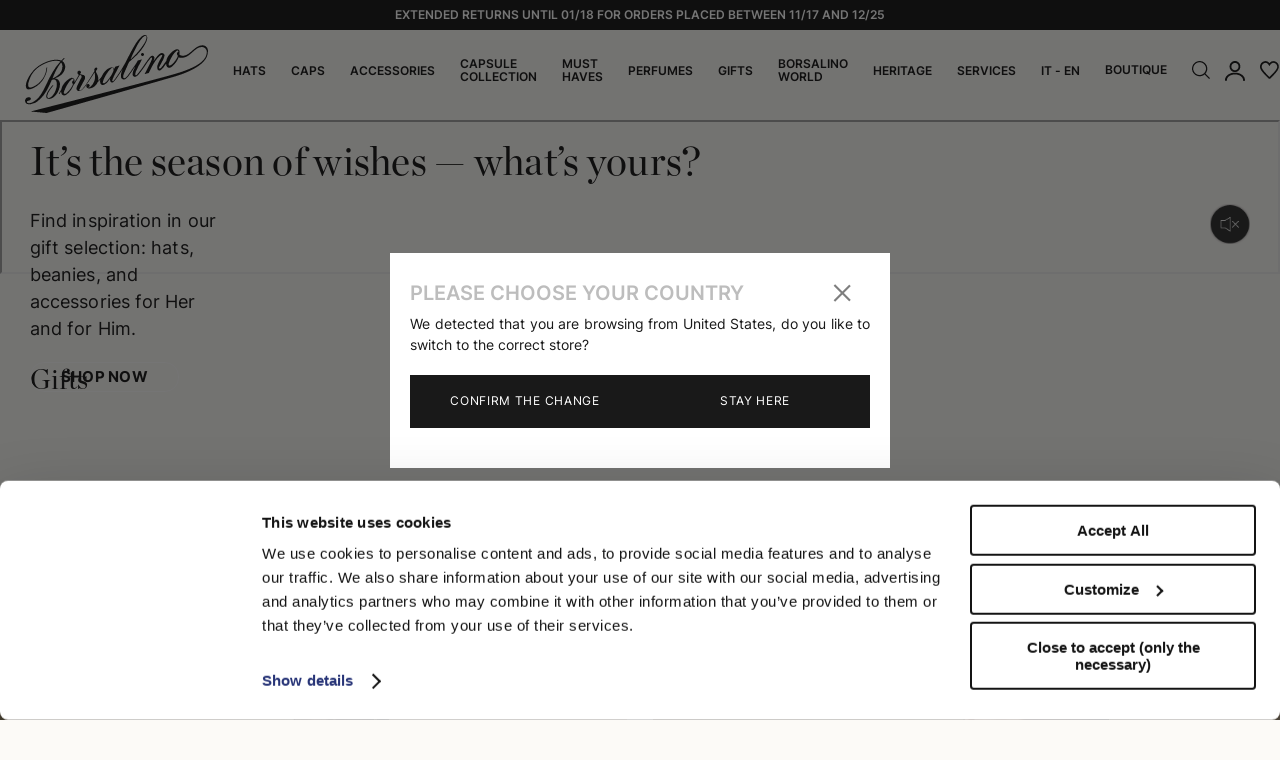

--- FILE ---
content_type: text/html; charset=utf-8
request_url: https://www.borsalino.com/it_en
body_size: 72065
content:

  <!DOCTYPE html>
  <html lang="en">
    <head>
      <meta charset="utf-8">
      <meta name="mobile-web-app-capable" content="yes" />
      <meta name="viewport" content="width=device-width, initial-scale=1, user-scalable=no">
      <title data-react-helmet="true">Borsalino Official Online Shop</title>
      <meta data-react-helmet="true" name="description" content="Discover the elegant Borsalino collections available on the online store, visit and buy on the official website!"/><meta data-react-helmet="true" property="og:title" content="Borsalino Official Online Shop"/><meta data-react-helmet="true" property="og:description" content="Discover the elegant Borsalino collections available on the online store, visit and buy on the official website!"/><meta data-react-helmet="true" property="og:image" content="default_meta_image"/>
      <script data-react-helmet="true" type="application/ld+json">{"@context":"https://schema.org/","@type":"Organization","name":"Borsalino","foundingDate":"2023-09-18","image":"https://d32gktdq0wbhql.cloudfront.net/borsalino/Black/Logo_Borsalino_black.svg","logo":"https://d32gktdq0wbhql.cloudfront.net/borsalino/Black/Logo_Borsalino_black.svg","address":{"@type":"PostalAddress","streetAddress":"Corso Garibaldi 122","addressLocality":"Valenza, Italia","addressRegion":"Piemonte","postalCode":"15048","addressCountry":"Italia"},"telephone":"+3902878910","email":"ecommerce@borsalino.com","contactPoint":{"@type":"ContactPoint","telephone":"+3902878910","contactType":"customer service"},"url":"https://www.borsalino.com/it_en"}</script><script data-react-helmet="true" type="application/ld+json">{"@context":"https://schema.org/","@type":"WebSite","name":"Borsalino","url":"https://www.borsalino.com/it_en","potentialAction":{"@type":"SearchAction","target":"https://www.borsalino.com/it_en?search={search_term_string}","query-input":"required name=search_term_string"}}</script><script data-react-helmet="true" type="application/ld+json">{"@context":"https://schema.org","@type":"OnlineStore","name":"Borsalino","image":"https://d32gktdq0wbhql.cloudfront.net/borsalino/Black/Logo_Borsalino_black.svg","foundingDate":"2023-09-18"}</script>
      <link  rel="canonical" href="https://www.borsalino.com/it_en"/>


       
        <style>
         .sr-only {
            width: 1px !important;
            height: 1px !important;
            padding: 0 !important;
            margin: -1px !important;
            overflow: hidden !important;
            clip: rect(0, 0, 0, 0) !important;
            white-space: nowrap !important;
            border: 0 !important;

          
            &:not(caption) {
              position: absolute !important;
            }
          }
        </style>
        
      <style data-styled="true" data-styled-version="5.3.11">@font-face{font-family:Inter;font-display:swap;src:url('https://d32gktdq0wbhql.cloudfront.net/borsalino/font/Inter-SemiBold.ttf') format('truetype');font-weight:500;font-style:normal;}/*!sc*/
@font-face{font-family:Inter;font-display:swap;src:url('https://d32gktdq0wbhql.cloudfront.net/borsalino/font/Inter-Regular.ttf') format('truetype');font-weight:400;font-style:normal;}/*!sc*/
@font-face{font-family:Inter;font-display:swap;src:url('https://d32gktdq0wbhql.cloudfront.net/borsalino/font/Inter-Bold.ttf') format('truetype');font-weight:700;font-style:normal;}/*!sc*/
*{box-sizing:border-box;}/*!sc*/
html,body{height:100%;margin:0;padding:0;font-size:13px;}/*!sc*/
@media (min-width:21.25em){html,body{font-size:16px;}}/*!sc*/
body{padding-top:30;overflow-x:hidden;}/*!sc*/
@media (min-width:61.9375em){body{padding-top:30;}}/*!sc*/
body{overflow-x:hidden;}/*!sc*/
.hidden{display:none;}/*!sc*/
a{-webkit-text-decoration:none;text-decoration:none;cursor:pointer;color:#ffb451;}/*!sc*/
h1,h2,h3,h4,p,textarea,input,button,abbr,select,li,span,div{margin:0;font-family:Inter,Roboto,Helvetica,sans-serif;white-space:pre-line;max-width:100%;}/*!sc*/
select::-ms-expand{display:none;}/*!sc*/
data-styled.g1[id="sc-global-jICNqd1"]{content:"sc-global-jICNqd1,"}/*!sc*/
.gJjOUA{display:-webkit-box;display:-webkit-flex;display:-ms-flexbox;display:flex;height:auto;cursor:auto;width:auto;text-align:left;-webkit-flex-direction:row;-ms-flex-direction:row;flex-direction:row;-webkit-box-pack:start;-webkit-justify-content:flex-start;-ms-flex-pack:start;justify-content:flex-start;-webkit-align-items:stretch;-webkit-box-align:stretch;-ms-flex-align:stretch;align-items:stretch;cursor:auto;}/*!sc*/
.YTNHY{display:-webkit-box;display:-webkit-flex;display:-ms-flexbox;display:flex;height:auto;cursor:auto;width:auto;text-align:left;-webkit-flex-direction:row;-ms-flex-direction:row;flex-direction:row;-webkit-box-pack:start;-webkit-justify-content:flex-start;-ms-flex-pack:start;justify-content:flex-start;-webkit-align-items:center;-webkit-box-align:center;-ms-flex-align:center;align-items:center;cursor:auto;}/*!sc*/
.cqLWfT{display:-webkit-box;display:-webkit-flex;display:-ms-flexbox;display:flex;-webkit-flex:1;-ms-flex:1;flex:1;height:auto;cursor:auto;width:auto;text-align:left;-webkit-flex-direction:row;-ms-flex-direction:row;flex-direction:row;-webkit-box-pack:start;-webkit-justify-content:flex-start;-ms-flex-pack:start;justify-content:flex-start;-webkit-align-items:center;-webkit-box-align:center;-ms-flex-align:center;align-items:center;cursor:auto;}/*!sc*/
.bvTvdO{display:-webkit-box;display:-webkit-flex;display:-ms-flexbox;display:flex;height:auto;cursor:auto;width:100%;text-align:left;-webkit-flex-direction:row;-ms-flex-direction:row;flex-direction:row;-webkit-box-pack:justify;-webkit-justify-content:space-between;-ms-flex-pack:justify;justify-content:space-between;-webkit-align-items:center;-webkit-box-align:center;-ms-flex-align:center;align-items:center;cursor:auto;}/*!sc*/
.icIxoL{display:-webkit-box;display:-webkit-flex;display:-ms-flexbox;display:flex;height:auto;cursor:auto;width:100%;text-align:left;-webkit-flex-direction:row;-ms-flex-direction:row;flex-direction:row;-webkit-box-pack:start;-webkit-justify-content:flex-start;-ms-flex-pack:start;justify-content:flex-start;-webkit-align-items:center;-webkit-box-align:center;-ms-flex-align:center;align-items:center;cursor:auto;}/*!sc*/
.fqrOmP{display:-webkit-box;display:-webkit-flex;display:-ms-flexbox;display:flex;height:auto;cursor:auto;width:auto;text-align:left;-webkit-flex-direction:row;-ms-flex-direction:row;flex-direction:row;-webkit-box-pack:end;-webkit-justify-content:flex-end;-ms-flex-pack:end;justify-content:flex-end;-webkit-align-items:center;-webkit-box-align:center;-ms-flex-align:center;align-items:center;cursor:auto;}/*!sc*/
.cA-DGtg{display:-webkit-box;display:-webkit-flex;display:-ms-flexbox;display:flex;height:auto;cursor:auto;width:100%;text-align:left;-webkit-flex-direction:row;-ms-flex-direction:row;flex-direction:row;-webkit-box-pack:end;-webkit-justify-content:flex-end;-ms-flex-pack:end;justify-content:flex-end;-webkit-align-items:center;-webkit-box-align:center;-ms-flex-align:center;align-items:center;cursor:auto;}/*!sc*/
.elgUTX{display:-webkit-box;display:-webkit-flex;display:-ms-flexbox;display:flex;height:auto;cursor:auto;width:100%;text-align:left;-webkit-flex-direction:column;-ms-flex-direction:column;flex-direction:column;-webkit-box-pack:start;-webkit-justify-content:flex-start;-ms-flex-pack:start;justify-content:flex-start;-webkit-align-items:stretch;-webkit-box-align:stretch;-ms-flex-align:stretch;align-items:stretch;cursor:auto;}/*!sc*/
.kkqkyd{display:-webkit-box;display:-webkit-flex;display:-ms-flexbox;display:flex;height:auto;cursor:auto;width:100%;text-align:left;-webkit-flex-direction:column;-ms-flex-direction:column;flex-direction:column;-webkit-box-pack:start;-webkit-justify-content:flex-start;-ms-flex-pack:start;justify-content:flex-start;-webkit-align-items:stretch;-webkit-box-align:stretch;-ms-flex-align:stretch;align-items:stretch;cursor:auto;min-height:100vh;}/*!sc*/
.ivxxXJ{display:-webkit-box;display:-webkit-flex;display:-ms-flexbox;display:flex;height:auto;cursor:auto;width:auto;text-align:left;-webkit-flex-direction:row;-ms-flex-direction:row;flex-direction:row;-webkit-box-pack:center;-webkit-justify-content:center;-ms-flex-pack:center;justify-content:center;-webkit-align-items:center;-webkit-box-align:center;-ms-flex-align:center;align-items:center;cursor:auto;}/*!sc*/
.cmWtSU{display:-webkit-box;display:-webkit-flex;display:-ms-flexbox;display:flex;height:auto;cursor:auto;width:auto;text-align:left;-webkit-flex-direction:column;-ms-flex-direction:column;flex-direction:column;-webkit-box-pack:start;-webkit-justify-content:flex-start;-ms-flex-pack:start;justify-content:flex-start;-webkit-align-items:stretch;-webkit-box-align:stretch;-ms-flex-align:stretch;align-items:stretch;cursor:auto;}/*!sc*/
.brwLXL{display:-webkit-box;display:-webkit-flex;display:-ms-flexbox;display:flex;height:auto;cursor:auto;width:100%;text-align:left;-webkit-flex-direction:row;-ms-flex-direction:row;flex-direction:row;-webkit-box-pack:start;-webkit-justify-content:flex-start;-ms-flex-pack:start;justify-content:flex-start;-webkit-align-items:stretch;-webkit-box-align:stretch;-ms-flex-align:stretch;align-items:stretch;cursor:auto;}/*!sc*/
.gwxWDU{display:-webkit-box;display:-webkit-flex;display:-ms-flexbox;display:flex;-webkit-flex:1;-ms-flex:1;flex:1;height:auto;cursor:auto;width:100%;text-align:left;-webkit-flex-direction:column;-ms-flex-direction:column;flex-direction:column;-webkit-box-pack:start;-webkit-justify-content:flex-start;-ms-flex-pack:start;justify-content:flex-start;-webkit-align-items:stretch;-webkit-box-align:stretch;-ms-flex-align:stretch;align-items:stretch;cursor:auto;}/*!sc*/
.gCmrkX{display:-webkit-box;display:-webkit-flex;display:-ms-flexbox;display:flex;height:auto;cursor:pointer;width:auto;text-align:left;-webkit-flex-direction:row;-ms-flex-direction:row;flex-direction:row;-webkit-box-pack:start;-webkit-justify-content:flex-start;-ms-flex-pack:start;justify-content:flex-start;-webkit-align-items:stretch;-webkit-box-align:stretch;-ms-flex-align:stretch;align-items:stretch;}/*!sc*/
.gCmrkX p,.gCmrkX span,.gCmrkX a{cursor:pointer;}/*!sc*/
.gUIiZH{display:-webkit-box;display:-webkit-flex;display:-ms-flexbox;display:flex;height:auto;cursor:auto;width:auto;text-align:left;-webkit-flex-direction:column;-ms-flex-direction:column;flex-direction:column;-webkit-box-pack:start;-webkit-justify-content:flex-start;-ms-flex-pack:start;justify-content:flex-start;-webkit-align-items:stretch;-webkit-box-align:stretch;-ms-flex-align:stretch;align-items:stretch;cursor:auto;width:100%;}/*!sc*/
.dTsAKN{display:-webkit-box;display:-webkit-flex;display:-ms-flexbox;display:flex;height:auto;cursor:pointer;width:auto;text-align:left;-webkit-flex-direction:row;-ms-flex-direction:row;flex-direction:row;-webkit-box-pack:start;-webkit-justify-content:flex-start;-ms-flex-pack:start;justify-content:flex-start;-webkit-align-items:center;-webkit-box-align:center;-ms-flex-align:center;align-items:center;margin-bottom:0.625em;}/*!sc*/
.dTsAKN p,.dTsAKN span,.dTsAKN a{cursor:pointer;}/*!sc*/
data-styled.g2[id="sc-aXZVg"]{content:"gJjOUA,YTNHY,cqLWfT,bvTvdO,icIxoL,fqrOmP,cA-DGtg,elgUTX,kkqkyd,ivxxXJ,cmWtSU,brwLXL,gwxWDU,gCmrkX,gUIiZH,dTsAKN,"}/*!sc*/
.cNrBhJ{display:-webkit-box;display:-webkit-flex;display:-ms-flexbox;display:flex;height:auto;cursor:auto;width:auto;text-align:left;-webkit-flex-direction:row;-ms-flex-direction:row;flex-direction:row;-webkit-box-pack:justify;-webkit-justify-content:space-between;-ms-flex-pack:justify;justify-content:space-between;-webkit-align-items:center;-webkit-box-align:center;-ms-flex-align:center;align-items:center;cursor:auto;padding-top:0;padding-bottom:0;}/*!sc*/
.ddRDEE{display:-webkit-box;display:-webkit-flex;display:-ms-flexbox;display:flex;height:auto;cursor:auto;width:auto;text-align:left;-webkit-flex-direction:row;-ms-flex-direction:row;flex-direction:row;-webkit-box-pack:start;-webkit-justify-content:flex-start;-ms-flex-pack:start;justify-content:flex-start;-webkit-align-items:stretch;-webkit-box-align:stretch;-ms-flex-align:stretch;align-items:stretch;cursor:auto;}/*!sc*/
data-styled.g3[id="sc-gEvEer"]{content:"cNrBhJ,ddRDEE,"}/*!sc*/
.cwMlbI{width:100%;padding:1.1875em 0.9375em;-webkit-flex-direction:row;-ms-flex-direction:row;flex-direction:row;max-width:1680px;margin-left:auto;margin-right:auto;padding-top:0;padding-bottom:0;}/*!sc*/
@media (min-width:61.9375em){.cwMlbI{padding-left:1.875em;padding-right:1.875em;}}/*!sc*/
.didKeU{width:100%;padding:1.1875em 0.9375em;-webkit-flex-direction:column;-ms-flex-direction:column;flex-direction:column;max-width:1680px;margin-left:auto;margin-right:auto;}/*!sc*/
@media (min-width:61.9375em){.didKeU{padding-left:1.875em;padding-right:1.875em;}}/*!sc*/
data-styled.g4[id="sc-eqUAAy"]{content:"cwMlbI,didKeU,"}/*!sc*/
.cedTeU{color:#fff;font-family:Inter;font-size:0.75em;font-weight:700;line-height:1.2;}/*!sc*/
.drQGpl{color:#fff;font-family:Inter;font-size:0.75em;font-weight:700;line-height:1.2;text-align:right;margin-right:12px;}/*!sc*/
.kAIEkk{color:#1e1e1e;font-family:Inter;font-size:1em;font-weight:400;line-height:1.2;}/*!sc*/
.bZReqX{color:#1e1e1e;font-family:Inter;font-size:1em;font-weight:700;line-height:1.2;}/*!sc*/
.eJgrMt{color:#fff;font-family:Inter;font-size:2.5em;font-weight:700;line-height:1.2;}/*!sc*/
.bTYhaA{color:#fff;font-family:Inter;font-size:1.25em;font-weight:700;line-height:1.2;}/*!sc*/
.fUzyBB{color:#1e1e1e;font-family:Inter;font-size:1em;font-weight:400;line-height:1.2;margin-left:0.875em;}/*!sc*/
data-styled.g5[id="sc-fqkvVR"]{content:"cedTeU,drQGpl,kAIEkk,bZReqX,eJgrMt,bTYhaA,fUzyBB,"}/*!sc*/
.bHgDyI{background-position:center;background-size:contain;background-repeat:no-repeat;}/*!sc*/
data-styled.g6[id="sc-dcJsrY"]{content:"bHgDyI,"}/*!sc*/
.ZRbej{position:relative;height:3.2em;border-radius:true;border:1px solid #e7e7e7;margin-bottom:0.7333333333333333em;width:100%;padding:0.875em 1.25em 1em 0.875em;background-color:white;color:#1e1e1e;font-size:0.9375em;text-align:left;background-repeat:no-repeat;background-position:left 8px center;}/*!sc*/
.ZRbej:active,.ZRbej:focus{outline:none;border-color:#1e1e1e;}/*!sc*/
.ZRbej::-webkit-input-placeholder{color:#999999;}/*!sc*/
.ZRbej::-moz-placeholder{color:#999999;}/*!sc*/
.ZRbej:-ms-input-placeholder{color:#999999;}/*!sc*/
.ZRbej::placeholder{color:#999999;}/*!sc*/
.ZRbej::-webkit-outer-spin-button,.ZRbej::-webkit-inner-spin-button{-webkit-appearance:none;margin:0;}/*!sc*/
.ZRbej[type='number']{-moz-appearance:textfield;}/*!sc*/
data-styled.g20[id="sc-eDPEul"]{content:"ZRbej,"}/*!sc*/
.gJkSfW{display:-webkit-box;display:-webkit-flex;display:-ms-flexbox;display:flex;height:auto;cursor:auto;width:100%;text-align:left;-webkit-flex-direction:column;-ms-flex-direction:column;flex-direction:column;-webkit-box-pack:start;-webkit-justify-content:flex-start;-ms-flex-pack:start;justify-content:flex-start;-webkit-align-items:stretch;-webkit-box-align:stretch;-ms-flex-align:stretch;align-items:stretch;cursor:auto;}/*!sc*/
.dSzmOF{display:-webkit-box;display:-webkit-flex;display:-ms-flexbox;display:flex;height:auto;cursor:auto;width:100%;text-align:left;-webkit-flex-direction:row;-ms-flex-direction:row;flex-direction:row;-webkit-box-pack:start;-webkit-justify-content:flex-start;-ms-flex-pack:start;justify-content:flex-start;-webkit-align-items:stretch;-webkit-box-align:stretch;-ms-flex-align:stretch;align-items:stretch;cursor:auto;position:relative;}/*!sc*/
data-styled.g21[id="sc-eldPxv"]{content:"gJkSfW,dSzmOF,"}/*!sc*/
.eknRPg{cursor:pointer;position:relative;z-index:1;box-shadow:0;border-style:solid;border-width:0.08333333333333333em;font-weight:600;width:auto;border-color:#333;-webkit-letter-spacing:0.13666666666666666em;-moz-letter-spacing:0.13666666666666666em;-ms-letter-spacing:0.13666666666666666em;letter-spacing:0.13666666666666666em;padding:1.25em 1.5em;text-align:center;overflow:hidden;color:#fff;background-color:#333;font-size:0.75em;cursor:pointer;border-radius:true;color:#1e1e1e;background-color:#d2d2d2;border-color:#d2d2d2;}/*!sc*/
.eknRPg:hover{-webkit-filter:brightness(130%);filter:brightness(130%);}/*!sc*/
.eknRPg:active{opacity:0.3;}/*!sc*/
.eknRPg:active,.eknRPg:focus{outline:none;}/*!sc*/
.gLWUHV{cursor:pointer;position:relative;z-index:1;box-shadow:0;border-style:solid;border-width:0.08333333333333333em;font-weight:600;width:auto;border-color:#333;-webkit-letter-spacing:0.13666666666666666em;-moz-letter-spacing:0.13666666666666666em;-ms-letter-spacing:0.13666666666666666em;letter-spacing:0.13666666666666666em;padding:1.25em 1.5em;text-align:center;overflow:hidden;color:#fff;background-color:#333;font-size:0.75em;cursor:pointer;border-radius:true;}/*!sc*/
.gLWUHV:hover{-webkit-filter:brightness(130%);filter:brightness(130%);}/*!sc*/
.gLWUHV:active{opacity:0.3;}/*!sc*/
.gLWUHV:active,.gLWUHV:focus{outline:none;}/*!sc*/
data-styled.g28[id="sc-hzhJZQ"]{content:"eknRPg,gLWUHV,"}/*!sc*/
.kCvulG{height:40px;display:-webkit-box;display:-webkit-flex;display:-ms-flexbox;display:flex;-webkit-align-items:center;-webkit-box-align:center;-ms-flex-align:center;align-items:center;margin-right:15px;}/*!sc*/
.kCvulG:last-child{margin-right:0;}/*!sc*/
data-styled.g65[id="sc-9xuyx9-0"]{content:"kCvulG,"}/*!sc*/
.jmzbpZ{width:100%;min-width:150px;max-width:170px;margin:0;}/*!sc*/
@media (min-width:73.125em){.jmzbpZ{margin-top:0;}}/*!sc*/
data-styled.g66[id="sc-9xuyx9-1"]{content:"jmzbpZ,"}/*!sc*/
.ctGYLj{width:22px;height:22px;}/*!sc*/
data-styled.g67[id="sc-9xuyx9-2"]{content:"ctGYLj,"}/*!sc*/
.cRQBPq{display:-webkit-box;display:-webkit-flex;display:-ms-flexbox;display:flex;-webkit-flex-wrap:wrap;-ms-flex-wrap:wrap;flex-wrap:wrap;-webkit-flex-direction:column;-ms-flex-direction:column;flex-direction:column;width:100%;-webkit-flex:1;-ms-flex:1;flex:1;-webkit-flex-basis:auto;-ms-flex-preferred-size:auto;flex-basis:auto;}/*!sc*/
data-styled.g68[id="sc-cfxfcM"]{content:"cRQBPq,"}/*!sc*/
.gBpIxi{display:-webkit-box;display:-webkit-flex;display:-ms-flexbox;display:flex;height:auto;cursor:auto;width:auto;text-align:left;-webkit-flex-direction:row;-ms-flex-direction:row;flex-direction:row;-webkit-box-pack:center;-webkit-justify-content:center;-ms-flex-pack:center;justify-content:center;-webkit-align-items:center;-webkit-box-align:center;-ms-flex-align:center;align-items:center;cursor:auto;}/*!sc*/
data-styled.g69[id="sc-gFAWRd"]{content:"gBpIxi,"}/*!sc*/
.hWsLMg{background-position:center;background-size:contain;background-repeat:no-repeat;}/*!sc*/
data-styled.g70[id="sc-gmPhUn"]{content:"hWsLMg,"}/*!sc*/
.grIewz{cursor:pointer;opacity:1;min-width:1.125em;min-height:1.125em;border-radius:50%;border:1px solid #000;background-color:#fff;}/*!sc*/
data-styled.g71[id="sc-hRJfrW"]{content:"grIewz,"}/*!sc*/
.glqCqS{background-image:url(https://d32gktdq0wbhql.cloudfront.net/img/done-white.svg);width:1em;height:0.625em;}/*!sc*/
data-styled.g72[id="sc-iHbSHJ"]{content:"glqCqS,"}/*!sc*/
.bJMGVA{padding:0;}/*!sc*/
data-styled.g105[id="sc-1ofnowk-0"]{content:"bJMGVA,"}/*!sc*/
.jUROrt{font-size:0.75em;text-transform:uppercase;font-weight:500;}/*!sc*/
@media (min-width:61.9375em){.jUROrt{font-size:0.75em;}}/*!sc*/
data-styled.g106[id="sc-1ofnowk-1"]{content:"jUROrt,"}/*!sc*/
.jybZAS p{font-size:0.75em;margin-top:18px;}/*!sc*/
data-styled.g107[id="sc-1ofnowk-2"]{content:"jybZAS,"}/*!sc*/
.kQAVXH{display:-webkit-box;display:-webkit-flex;display:-ms-flexbox;display:flex;-webkit-flex-direction:column;-ms-flex-direction:column;flex-direction:column;}/*!sc*/
data-styled.g108[id="sc-1ofnowk-3"]{content:"kQAVXH,"}/*!sc*/
.cjPcRQ{padding:12px 0px 24px;-webkit-flex-direction:column;-ms-flex-direction:column;flex-direction:column;}/*!sc*/
@media (min-width:61.9375em){.cjPcRQ{padding:29px 0px 34px;-webkit-flex-direction:row;-ms-flex-direction:row;flex-direction:row;}}/*!sc*/
data-styled.g109[id="sc-ntuqh3-0"]{content:"cjPcRQ,"}/*!sc*/
.OSQRB{color:#000;font-size:0.75em;}/*!sc*/
@media (min-width:61.9375em){.OSQRB{margin-right:10px;}}/*!sc*/
data-styled.g110[id="sc-ntuqh3-1"]{content:"OSQRB,"}/*!sc*/
.jHbBWA{width:190px;min-height:27px;padding:unset;font-weight:700;border:1px solid rgb(0,0,0);text-transform:uppercase;-webkit-letter-spacing:0.47px;-moz-letter-spacing:0.47px;-ms-letter-spacing:0.47px;letter-spacing:0.47px;border-radius:19px;max-height:27px;}/*!sc*/
@media (min-width:61.9375em){.jHbBWA{max-height:unset;margin-bottom:20px;}}/*!sc*/
data-styled.g111[id="sc-90ptdq-0"]{content:"jHbBWA,"}/*!sc*/
.eyNHiQ{padding:0;}/*!sc*/
data-styled.g112[id="sc-90ptdq-1"]{content:"eyNHiQ,"}/*!sc*/
.erMIzL{text-align:left;color:#000;font-size:12px;font-stretch:normal;font-style:normal;line-height:normal;-webkit-letter-spacing:normal;-moz-letter-spacing:normal;-ms-letter-spacing:normal;letter-spacing:normal;margin-bottom:10px;font-weight:normal;}/*!sc*/
@media (min-width:61.9375em){.erMIzL{margin-bottom:18px;}}/*!sc*/
data-styled.g113[id="sc-90ptdq-2"]{content:"erMIzL,"}/*!sc*/
.IVZuy{text-align:left;color:#000;font-size:12px;}/*!sc*/
@media (min-width:61.9375em){}/*!sc*/
data-styled.g114[id="sc-90ptdq-3"]{content:"IVZuy,"}/*!sc*/
.MWqgN{margin-bottom:11px;font-size:12px;font-weight:500;font-stretch:normal;font-style:normal;line-height:normal;-webkit-letter-spacing:normal;-moz-letter-spacing:normal;-ms-letter-spacing:normal;letter-spacing:normal;color:#000;width:100%;text-transform:uppercase;}/*!sc*/
data-styled.g115[id="sc-90ptdq-4"]{content:"MWqgN,"}/*!sc*/
.dMDLfk{padding:0;-webkit-flex-direction:column;-ms-flex-direction:column;flex-direction:column;-webkit-box-pack:center;-webkit-justify-content:center;-ms-flex-pack:center;justify-content:center;-webkit-align-items:center;-webkit-box-align:center;-ms-flex-align:center;align-items:center;width:100%;}/*!sc*/
data-styled.g116[id="sc-90ptdq-5"]{content:"dMDLfk,"}/*!sc*/
.fGDoIM{width:100%;max-width:448px;margin-bottom:0;height:45px;border-color:#000;margin-bottom:11px;font-size:12px;font-weight:normal;font-stretch:normal;font-style:normal;line-height:normal;-webkit-letter-spacing:normal;-moz-letter-spacing:normal;-ms-letter-spacing:normal;letter-spacing:normal;}/*!sc*/
.fGDoIM:-moz-placeholder{color:#000;}/*!sc*/
.fGDoIM:-ms-input-placeholder{color:#000;}/*!sc*/
.fGDoIM::-webkit-input-placeholder{color:#000;}/*!sc*/
@media (min-width:61.9375em){.fGDoIM{border-color:#979797;}.fGDoIM:-moz-placeholder{color:#979797;}.fGDoIM:-ms-input-placeholder{color:#979797;}.fGDoIM::-webkit-input-placeholder{color:#979797;}}/*!sc*/
data-styled.g117[id="sc-90ptdq-6"]{content:"fGDoIM,"}/*!sc*/
.bluymE{-webkit-flex-direction:column;-ms-flex-direction:column;flex-direction:column;width:100%;-webkit-box-pack:start;-webkit-justify-content:flex-start;-ms-flex-pack:start;justify-content:flex-start;-webkit-align-items:center;-webkit-box-align:center;-ms-flex-align:center;align-items:center;max-width:448px;}/*!sc*/
@media (min-width:61.9375em){.bluymE{-webkit-box-pack:center;-webkit-justify-content:center;-ms-flex-pack:center;justify-content:center;margin:auto;}}/*!sc*/
data-styled.g118[id="sc-90ptdq-7"]{content:"bluymE,"}/*!sc*/
.dPNDMy{max-width:448px;display:-webkit-box;display:-webkit-flex;display:-ms-flexbox;display:flex;-webkit-flex-direction:column;-ms-flex-direction:column;flex-direction:column;width:100%;}/*!sc*/
data-styled.g119[id="sc-90ptdq-8"]{content:"dPNDMy,"}/*!sc*/
.dAUQWY{padding:0;}/*!sc*/
@media (min-width:61.9375em){.dAUQWY{padding-top:25px 22px 5px;}}/*!sc*/
data-styled.g120[id="sc-90ptdq-9"]{content:"dAUQWY,"}/*!sc*/
.kgtzfa{display:block;width:100%;}/*!sc*/
@media (min-width:61.9375em){.kgtzfa{display:none;}}/*!sc*/
data-styled.g121[id="sc-h2k4px-0"]{content:"kgtzfa,"}/*!sc*/
.eWwtHX{display:none;}/*!sc*/
@media (min-width:61.9375em){.eWwtHX{display:block;width:100%;}}/*!sc*/
data-styled.g122[id="sc-h2k4px-1"]{content:"eWwtHX,"}/*!sc*/
.hZLUqS{width:100%;background-color:#F0F0F0;}/*!sc*/
data-styled.g123[id="sc-h2k4px-2"]{content:"hZLUqS,"}/*!sc*/
.jpSkuD{font-size:0.75em;text-transform:uppercase;font-weight:500;}/*!sc*/
data-styled.g124[id="sc-h2k4px-3"]{content:"jpSkuD,"}/*!sc*/
.bqloqQ{-webkit-flex-direction:column;-ms-flex-direction:column;flex-direction:column;}/*!sc*/
@media (min-width:61.9375em){.bqloqQ{margin-bottom:20px;}}/*!sc*/
data-styled.g125[id="sc-h2k4px-4"]{content:"bqloqQ,"}/*!sc*/
.bMLZUd{position:relative;max-width:inherit !important;width:100%;}/*!sc*/
data-styled.g126[id="sc-h2k4px-5"]{content:"bMLZUd,"}/*!sc*/
.enqzSQ{display:-webkit-box;display:-webkit-flex;display:-ms-flexbox;display:flex;-webkit-flex-direction:row;-ms-flex-direction:row;flex-direction:row;-webkit-flex:1;-ms-flex:1;flex:1;border-bottom:1px solid #C7C7C7;padding:0px 17px;}/*!sc*/
@media (min-width:61.9375em){.enqzSQ{padding:0px 76px;}}/*!sc*/
.dOSFTL{display:-webkit-box;display:-webkit-flex;display:-ms-flexbox;display:flex;-webkit-flex-direction:row;-ms-flex-direction:row;flex-direction:row;-webkit-flex:1;-ms-flex:1;flex:1;padding:0px 17px;}/*!sc*/
@media (min-width:61.9375em){.dOSFTL{padding:0px 76px;}}/*!sc*/
data-styled.g127[id="sc-h2k4px-6"]{content:"enqzSQ,dOSFTL,"}/*!sc*/
.bRkepm{display:-webkit-box;display:-webkit-flex;display:-ms-flexbox;display:flex;-webkit-flex-direction:column;-ms-flex-direction:column;flex-direction:column;-webkit-flex:1;-ms-flex:1;flex:1;padding:20px 0px 23px;}/*!sc*/
@media (min-width:61.9375em){.bRkepm{padding:34px 0px 31px;}}/*!sc*/
.kcacZV{display:-webkit-box;display:-webkit-flex;display:-ms-flexbox;display:flex;-webkit-flex-direction:column;-ms-flex-direction:column;flex-direction:column;-webkit-flex:1;-ms-flex:1;flex:1;border-right:1px solid #C7C7C7;padding:20px 0px 23px;}/*!sc*/
@media (min-width:61.9375em){.kcacZV{padding:34px 0px 31px;}}/*!sc*/
data-styled.g128[id="sc-h2k4px-7"]{content:"bRkepm,kcacZV,"}/*!sc*/
.jdEdeg{padding-bottom:12px;}/*!sc*/
data-styled.g129[id="sc-h2k4px-8"]{content:"jdEdeg,"}/*!sc*/
.jAeOHt{padding-left:17px;}/*!sc*/
data-styled.g130[id="sc-h2k4px-9"]{content:"jAeOHt,"}/*!sc*/
@media (min-width:61.9375em){.jfMUPR{-webkit-flex:0.7;-ms-flex:0.7;flex:0.7;}}/*!sc*/
data-styled.g131[id="sc-h2k4px-10"]{content:"jfMUPR,"}/*!sc*/
@font-face{font-family:Chronicle-Display;font-display:swap;src:url('https://d32gktdq0wbhql.cloudfront.net/borsalino/font/Chronicle-Display-Roman.otf') format('opentype');font-weight:400;font-style:normal;}/*!sc*/
.content-container{background-color:#FCFAF7;margin-top:70px;}/*!sc*/
@media (min-width:61.9375em){.content-container{margin-top:0px;}}/*!sc*/
.absolute-placeholder{display:none;}/*!sc*/
.search-options-container{background-color:#FCFAF7!important;border:0.5px solid rgb(119,119,119)!important;}/*!sc*/
.checkbox{min-width:22px!important;min-height:22px!important;border-radius:0!important;}/*!sc*/
.block-html a{color:#1e1e1e;}/*!sc*/
#news-letter-check a{color:black;-webkit-text-decoration:none;text-decoration:none;}/*!sc*/
#news-letter-check a:hover{color:black;-webkit-text-decoration:underline;text-decoration:underline;}/*!sc*/
.gm-style .gm-style-iw-c{min-width:200px!important;}/*!sc*/
#contact-form #newsletter{display:none;}/*!sc*/
#CookiebotWidget{z-index:99!important;}/*!sc*/
#INDmenu-btn{left:10px!important;white-space:normal!important;overflow:hidden!important;}/*!sc*/
a#CybotCookiebotDialogPoweredbyCybot,div#CybotCookiebotDialogPoweredByText{display:none;}/*!sc*/
#CookiebotWidget .CookiebotWidget-body .CookiebotWidget-main-logo{display:none;}/*!sc*/
@media only screen and (max-width:600px){}/*!sc*/
body{max-width:1920px;background-color:#FCFAF7;margin:auto!important;padding-top:unset!important;}/*!sc*/
body.sidebar-open{overflow:hidden;}/*!sc*/
body.size-guide-open,body.product-popup-open{overflow-y:hidden;}/*!sc*/
body.size-guide-open #mini-bar,body.product-popup-open #mini-bar{position:unset;}/*!sc*/
body.size-guide-open #fixed-header,body.product-popup-open #fixed-header{position:absolute;}/*!sc*/
body.size-guide-open #navbar,body.product-popup-open #navbar,body.size-guide-open .mounted-sticky-configurator,body.product-popup-open .mounted-sticky-configurator{position:unset;}/*!sc*/
@media (min-width:61.9375em){body.size-guide-open #navbar,body.product-popup-open #navbar,body.size-guide-open .mounted-sticky-configurator,body.product-popup-open .mounted-sticky-configurator{position:fixed;}}/*!sc*/
body.size-guide-open #header-container,body.product-popup-open #header-container{z-index:2;position:absolute;}/*!sc*/
@media (min-width:61.9375em){body.size-guide-open #header-container,body.product-popup-open #header-container{position:relative;}}/*!sc*/
body .breadcrumb-text{font-weight:400;color:#191919;font-size:12px;-webkit-letter-spacing:0.6px;-moz-letter-spacing:0.6px;-ms-letter-spacing:0.6px;letter-spacing:0.6px;line-height:13px;white-space:nowrap;}/*!sc*/
body .breadcrumb-text:hover{-webkit-text-decoration:underline;text-decoration:underline;}/*!sc*/
body .breadcrumb-link{-webkit-align-items:center;-webkit-box-align:center;-ms-flex-align:center;align-items:center;}/*!sc*/
body .breadcrumb-separator{color:#6c757d;margin:0 5px;}/*!sc*/
body .breadcrumb-separator::before{content:"/";}/*!sc*/
body #footer .link-footer{width:-webkit-fit-content;width:-moz-fit-content;width:fit-content;}/*!sc*/
body #cart-circle{right:-10px;top:-10px;bottom:0px;width:18px;height:18px;}/*!sc*/
body #cart-circle p{font-size:0.625rem;margin-top:unset;}/*!sc*/
body #cart-button{min-width:1.125em;min-height:1.125em;}/*!sc*/
body .product-popup-container .modal-box,body .size-guide-container .modal-box{max-width:90%;}/*!sc*/
body .tag-box .promo-tag{display:none;}/*!sc*/
body .collpase-info-wrapper{display:none;}/*!sc*/
body .product-info .short_description{display:none;}/*!sc*/
body #newsletter > p > a{color:black;}/*!sc*/
body #newsletter > p > a:hover{color:black;-webkit-text-decoration:underline;text-decoration:underline;}/*!sc*/
body #checkout{padding-top:1.25em;}/*!sc*/
body #checkout .coupon-box .coupon-box-content.open{height:70px;}/*!sc*/
body #checkout .coupon-box .coupon-box-content.open:has(> p){height:95px;}/*!sc*/
@media (min-width:47.9375em){body #checkout{padding-top:2.5em;}}/*!sc*/
body #checkout .checkout-title{color:#1E1F23;font-family:"Chronicle-Display";}/*!sc*/
body #checkout #privacy p{color:#191919;font-size:12px;-webkit-letter-spacing:0.06px;-moz-letter-spacing:0.06px;-ms-letter-spacing:0.06px;letter-spacing:0.06px;line-height:23px;}/*!sc*/
body #checkout input{height:60.5px;border:0.5px solid #777777;border-radius:0;color:#191919;font-family:Inter;font-size:14px;-webkit-letter-spacing:0;-moz-letter-spacing:0;-ms-letter-spacing:0;letter-spacing:0;line-height:17px;}/*!sc*/
body #checkout input:placeholder{color:#191919;}/*!sc*/
body #checkout h3{color:#1E1E1E;font-size:16px;font-weight:600;-webkit-letter-spacing:-0.32px;-moz-letter-spacing:-0.32px;-ms-letter-spacing:-0.32px;letter-spacing:-0.32px;}/*!sc*/
body #checkout #custom-address{color:#666666;font-size:14px;-webkit-letter-spacing:0;-moz-letter-spacing:0;-ms-letter-spacing:0;letter-spacing:0;line-height:17px;}/*!sc*/
body #checkout .checkout-step-box{height:50px;border:0.5px solid #777777;background-color:#FFFFFF;}/*!sc*/
body #checkout .checkout-step-box div{border:none;margin-right:3px;}/*!sc*/
body #checkout .checkout-step-box p{color:#000000;font-size:16px;font-weight:600;-webkit-letter-spacing:0;-moz-letter-spacing:0;-ms-letter-spacing:0;letter-spacing:0;line-height:20px;}/*!sc*/
body #checkout .checkout-login-box{height:60.5px;border:0.5px solid #777777;border-radius:0;}/*!sc*/
body #checkout .guest-helper p{background-color:#FCFAF7;z-index:2;}/*!sc*/
body #checkout .guest-helper .guest-helper-separator{z-index:1;background-color:#B0B0B0;}/*!sc*/
body #checkout .checkout-summary{border:0.5px solid #777777;background-color:#FFFFFF;}/*!sc*/
body #checkout .checkout-summary .checkout-summary-header{padding:14px 0;}/*!sc*/
body #checkout .checkout-summary .checkout-summary-header div{width:19px;height:19px;min-width:19px;min-height:19px;opacity:1;}/*!sc*/
body #checkout .checkout-summary .checkout-summary-header p{color:#1E1E1E;font-size:16px;font-weight:600;-webkit-letter-spacing:0;-moz-letter-spacing:0;-ms-letter-spacing:0;letter-spacing:0;line-height:20px;}/*!sc*/
body #checkout .checkout-summary .cart-product{-webkit-align-items:flex-start;-webkit-box-align:flex-start;-ms-flex-align:flex-start;align-items:flex-start;padding-left:unset;}/*!sc*/
body #checkout .checkout-summary .cart-product .product-info-wrapper{-webkit-box-pack:start;-webkit-justify-content:flex-start;-ms-flex-pack:start;justify-content:flex-start;}/*!sc*/
body #checkout .checkout-summary .cart-product .product-info-wrapper .product-name{color:#000000;font-size:14px;font-weight:600;-webkit-letter-spacing:0.23px;-moz-letter-spacing:0.23px;-ms-letter-spacing:0.23px;letter-spacing:0.23px;line-height:17px;}/*!sc*/
body #checkout .checkout-summary .cart-product .product-thumb-img{min-width:86px;max-width:86px;min-height:73px;max-height:73px;border-radius:0;border:none;}/*!sc*/
body #checkout .checkout-summary .cart-product .product-thumb-img .item-qty-badge{background-color:#000;}/*!sc*/
body #checkout .checkout-summary .cart-product .product-price{color:#000000;font-size:12px;font-weight:600;-webkit-letter-spacing:0.2px;-moz-letter-spacing:0.2px;-ms-letter-spacing:0.2px;letter-spacing:0.2px;line-height:15px;}/*!sc*/
body #checkout .checkout-summary .cart-product .product-info-content{-webkit-flex-direction:row-reverse;-ms-flex-direction:row-reverse;flex-direction:row-reverse;-webkit-align-items:center;-webkit-box-align:center;-ms-flex-align:center;align-items:center;}/*!sc*/
body #checkout .checkout-summary .cart-product .product-info-content .item-qty-wrapper{margin-left:unset;}/*!sc*/
body #checkout .checkout-summary .cart-product .product-info-content .item-qty-wrapper div:first-of-type{min-width:45px;}/*!sc*/
body #checkout .checkout-summary .cart-product .product-info-content .item-qty-wrapper .item-qty-label{font-size:0.75em;font-weight:400;border:none;cursor:default;color:#000000;-webkit-letter-spacing:0.2px;-moz-letter-spacing:0.2px;-ms-letter-spacing:0.2px;letter-spacing:0.2px;}/*!sc*/
body #checkout .checkout-summary .cart-product .product-info-content .item-qty-wrapper .item-qty-label:active{opacity:1!important;}/*!sc*/
body #checkout .checkout-summary .cart-product .product-info-content .item-qty-wrapper .item-qty{font-size:0.8125em;font-weight:600;-webkit-letter-spacing:0;-moz-letter-spacing:0;-ms-letter-spacing:0;letter-spacing:0;line-height:16px;padding:0px 1.5875em 0.125em 0.875em;background-size:10px 10px;}/*!sc*/
body #checkout .checkout-summary .cart-product .product-info-content .remove-item{font-size:0.8125em;font-weight:600;text-transform:uppercase;width:-webkit-fit-content;width:-moz-fit-content;width:fit-content;-webkit-letter-spacing:0.65px;-moz-letter-spacing:0.65px;-ms-letter-spacing:0.65px;letter-spacing:0.65px;border:none;color:#191919;-webkit-text-decoration:underline;text-decoration:underline;text-underline-offset:3px;}/*!sc*/
body .product-info .box-size p,body .bundle-container .box-size p{color:#000000;font-size:12px;font-weight:bold;-webkit-letter-spacing:0.2px;-moz-letter-spacing:0.2px;-ms-letter-spacing:0.2px;letter-spacing:0.2px;line-height:15px;}/*!sc*/
body .product-info .box-size.active,body .bundle-container .box-size.active{background-color:#000;border-color:#000;}/*!sc*/
body .product-info .box-size.active p,body .bundle-container .box-size.active p{color:#fff;}/*!sc*/
body .product-info .box-size.unavailable,body .bundle-container .box-size.unavailable{opacity:.4;}/*!sc*/
body .product-info .box-size.unavailable p,body .bundle-container .box-size.unavailable p{-webkit-text-decoration:line-through;text-decoration:line-through;}/*!sc*/
body .product-info .box-size.unavailable:after,body .bundle-container .box-size.unavailable:after{background-image:unset;}/*!sc*/
body .product-info .box-size.active.unavailable,body .bundle-container .box-size.active.unavailable{opacity:1;}/*!sc*/
#mini-bar{position:relative;}/*!sc*/
#mini-bar .minibar-label{font-size:12px;font-weight:500;}/*!sc*/
.image-with-text-wrapper .title{font-family:Chronicle-Display;font-size:0.875em;line-height:30px;-webkit-letter-spacing:0.08px;-moz-letter-spacing:0.08px;-ms-letter-spacing:0.08px;letter-spacing:0.08px;}/*!sc*/
@media (min-width:61.9375em){.image-with-text-wrapper .title{font-size:1.125em;-webkit-letter-spacing:0.1px;-moz-letter-spacing:0.1px;-ms-letter-spacing:0.1px;letter-spacing:0.1px;}}/*!sc*/
@media (min-width:93.75em){}/*!sc*/
.country-lang-selector::before{content:'';display:block;width:0;height:0;position:absolute;border-left:8px solid transparent;border-right:8px solid transparent;border-bottom:8px solid white;left:calc(50% - 8px);top:-8px;}/*!sc*/
#info-block{background:#fff;border-top:1px solid #C7C7C7;}/*!sc*/
#info-block .info-block-container{padding:0 15px;margin:unset;margin-right:auto;margin-left:auto;max-width:inherit!important;width:100%;}/*!sc*/
@media (min-width:61.9375em){#info-block .info-block-container{padding:80px 15px;width:85%;}}/*!sc*/
#info-block .info-block-row{-webkit-flex-direction:column;-ms-flex-direction:column;flex-direction:column;}/*!sc*/
@media (min-width:61.9375em){#info-block .info-block-row{-webkit-flex-direction:row;-ms-flex-direction:row;flex-direction:row;}}/*!sc*/
#info-block .info-block-element{max-width:unset;padding:40px 0;border-bottom:1px solid #000000;-webkit-flex:1;-ms-flex:1;flex:1;-webkit-flex-direction:column;-ms-flex-direction:column;flex-direction:column;-webkit-align-items:flex-start;-webkit-box-align:flex-start;-ms-flex-align:flex-start;align-items:flex-start;margin-bottom:unset;}/*!sc*/
#info-block .info-block-element:last-child{border-bottom:none;}/*!sc*/
#info-block .info-block-element p{font-size:14px;margin:unset;color:#000000;display:block;text-align:justify;}/*!sc*/
@media (min-width:61.9375em){#info-block .info-block-element p{text-align:center;}}/*!sc*/
@media (min-width:61.9375em){#info-block .info-block-element{padding:0 15px;-webkit-align-items:center;-webkit-box-align:center;-ms-flex-align:center;align-items:center;border-right:1px solid #000000;border-bottom:unset;}#info-block .info-block-element:last-child{border-right:none;}}/*!sc*/
#social-box{display:-webkit-box;display:-webkit-flex;display:-ms-flexbox;display:flex;margin-top:10px;}/*!sc*/
@media (min-width:61.9375em){#social-box{margin-top:unset;}}/*!sc*/
#social-box a{margin-right:30px;}/*!sc*/
#social-box a:last-child{margin-right:unset;}/*!sc*/
.share-on-social{margin-top:16px;}/*!sc*/
.share-on-social p{color:#000000;font-size:14px;-webkit-letter-spacing:0.23px;-moz-letter-spacing:0.23px;-ms-letter-spacing:0.23px;letter-spacing:0.23px;line-height:16px;}/*!sc*/
.share-on-social .share-text{text-underline-offset:3px;}/*!sc*/
.search-input{border:none!important;margin:unset!important;padding:16px!important;text-align:start!important;color:#000!important;font-family:Chronicle-Display;font-size:30px!important;-webkit-letter-spacing:0.5px;-moz-letter-spacing:0.5px;-ms-letter-spacing:0.5px;letter-spacing:0.5px;line-height:36px!important;background-image:none!important;font-weight:400!important;}/*!sc*/
@media (min-width:61.9375em){.search-input{padding:35px 0!important;text-align:center!important;}}/*!sc*/
.search-input::-webkit-input-placeholder{opacity:0.53;color:#000!important;}/*!sc*/
.search-input::-moz-placeholder{opacity:0.53;color:#000!important;}/*!sc*/
.search-input:-ms-input-placeholder{opacity:0.53;color:#000!important;}/*!sc*/
.search-input::placeholder{opacity:0.53;color:#000!important;}/*!sc*/
.search-cross{top:18px!important;right:10px!important;}/*!sc*/
@media (min-width:61.9375em){.search-cross{right:40px!important;top:38px!important;}}/*!sc*/
.search-container > div:first-of-type > div:first-of-type{border-bottom:1px solid #C8C7C6!important;background-color:#FCFAF7;}/*!sc*/
.search-container .search-options-container{background-color:#FCFAF7!important;padding:20px 15px!important;border:none!important;}/*!sc*/
@media (min-width:61.9375em){.search-container .search-options-container{padding:20px 50px!important;}}/*!sc*/
.search-container .search-options-container .search-results{gap:20px;-webkit-box-pack:start;-webkit-justify-content:start;-ms-flex-pack:start;justify-content:start;}/*!sc*/
.search-container .search-options-container .search-results .grid-product{margin-right:0px !important;margin-left:0px !important;}/*!sc*/
.search-box-options{-webkit-flex-direction:row;-ms-flex-direction:row;flex-direction:row;-webkit-column-gap:15px;column-gap:15px;}/*!sc*/
.search-box-options .search-box-option{width:unset;border:1px solid #000000;border-radius:12px;}/*!sc*/
.search-might-interest{color:#191919!important;font-size:13px!important;font-weight:600;-webkit-letter-spacing:0.65px;-moz-letter-spacing:0.65px;-ms-letter-spacing:0.65px;letter-spacing:0.65px;line-height:16px;display:none;}/*!sc*/
@media (min-width:61.9375em){.search-might-interest{display:block;}}/*!sc*/
.search-name-container{padding-right:unset!important;}/*!sc*/
.search-name{color:#000000!important;font-size:12px!important;font-weight:bold!important;-webkit-letter-spacing:0.2px!important;-moz-letter-spacing:0.2px!important;-ms-letter-spacing:0.2px!important;letter-spacing:0.2px!important;line-height:15px!important;padding:6px 23px;}/*!sc*/
.search-category{display:none;}/*!sc*/
.search-results{padding:40px 0;margin:auto;margin-bottom:90px;width:100%;}/*!sc*/
.sidebar-container{z-index:9999!important;background-color:rgba(0,0,0,.6)!important;}/*!sc*/
.sidebar-container .slideInLeft,.sidebar-container .slideInRight{max-width:100%;}/*!sc*/
@media (min-width:61.9375em){.sidebar-container .slideInLeft,.sidebar-container .slideInRight{max-width:40%;}}/*!sc*/
.modal-content.login{padding:20px;}/*!sc*/
@media (min-width:61.9375em){.modal-content.login{padding:20px 55px;}}/*!sc*/
.modal-content.login .modal-close{top:30px;right:30px;}/*!sc*/
@media (min-width:61.9375em){.modal-content.login .modal-close{top:50px;right:50px;}}/*!sc*/
.modal-content.login .modal-logo-wrapper,.modal-content.login .box-signup,.modal-content.login .login-privacy{display:none;}/*!sc*/
.modal-content.login .modal-form-wrapper{width:100%;margin-top:60px;-webkit-align-items:flex-start;-webkit-box-align:flex-start;-ms-flex-align:flex-start;align-items:flex-start;}/*!sc*/
.modal-content.login .modal-form-wrapper .label{color:#000000;font-weight:400;text-align:left;margin-bottom:0.5em;width:unset;max-width:unset;}/*!sc*/
.modal-content.login .modal-form-wrapper input{height:60.5px;margin-bottom:30px;width:100%;font-size:0.875em;height:60.5px;color:#191919;-webkit-letter-spacing:0.7px;-moz-letter-spacing:0.7px;-ms-letter-spacing:0.7px;letter-spacing:0.7px;line-height:17px;border:0.5px solid #777777;}/*!sc*/
.modal-content.login .modal-form-wrapper input.error{border:0.5px solid red;}/*!sc*/
.modal-content.login .modal-form-wrapper input::-webkit-input-placeholder{color:#777777;}/*!sc*/
.modal-content.login .modal-form-wrapper input::-moz-placeholder{color:#777777;}/*!sc*/
.modal-content.login .modal-form-wrapper input:-ms-input-placeholder{color:#777777;}/*!sc*/
.modal-content.login .modal-form-wrapper input::placeholder{color:#777777;}/*!sc*/
.modal-content.login .modal-form-wrapper #password{margin-bottom:14px;}/*!sc*/
.modal-content.login .login-cta{text-align:left;font-size:1.875em!important;width:unset;max-width:unset;font-weight:400;color:#191919;font-family:"Chronicle-Display";-webkit-letter-spacing:0;-moz-letter-spacing:0;-ms-letter-spacing:0;letter-spacing:0;line-height:34px;}/*!sc*/
.modal-content.login .show-password{margin-bottom:30px;}/*!sc*/
.modal-content.login .show-password .checkbox{border-radius:0;height:22.5px;width:22.5px;border:0.5px solid #777777;}/*!sc*/
.modal-content.login .show-password-label{font-size:12px;font-weight:400;color:#191919;-webkit-letter-spacing:0.06px;-moz-letter-spacing:0.06px;-ms-letter-spacing:0.06px;letter-spacing:0.06px;line-height:23px;}/*!sc*/
#login-button,#signup-link,#checkout-button,.checkout-button,.ws-product-add-to-cart,#signup-button,#add-to-cart-button,#lead-button,.store-locator-position,.reset-password-button{min-height:38px;padding:10.5px 20px;font-size:0.75em;font-weight:700;color:#fff;border:1px solid #000;background-color:#000;text-transform:uppercase;-webkit-letter-spacing:.47px;-moz-letter-spacing:.47px;-ms-letter-spacing:.47px;letter-spacing:.47px;-webkit-transition:all .2s ease-in-out;-webkit-transition:all .2s ease-in-out;transition:all .2s ease-in-out;border-radius:19px!important;}/*!sc*/
#login-button:hover,#signup-link:hover,#checkout-button:hover,.checkout-button:hover,.ws-product-add-to-cart:hover,#signup-button:hover,#add-to-cart-button:hover,#lead-button:hover,.store-locator-position:hover,.reset-password-button:hover{-webkit-filter:unset;filter:unset;color:#000;background-color:#fff;border:1px solid #000;}/*!sc*/
.button-header{border:1px solid #FFFFFF!important;border-radius:14px;-webkit-letter-spacing:0.23px!important;-moz-letter-spacing:0.23px!important;-ms-letter-spacing:0.23px!important;letter-spacing:0.23px!important;line-height:16px;padding:6px 30px!important;text-transform:uppercase;margin-top:unset!important;}/*!sc*/
.button-header.share-icon{border:unset!important;}/*!sc*/
.ws-container{padding:20px!important;}/*!sc*/
@media (min-width:61.9375em){.ws-container{padding:30px 60px!important;}}/*!sc*/
.ws-container .ws-close-icon{-webkit-box-pack:end;-webkit-justify-content:flex-end;-ms-flex-pack:end;justify-content:flex-end;}/*!sc*/
.ws-container .ws-title{margin-bottom:unset;-webkit-box-pack:start;-webkit-justify-content:flex-start;-ms-flex-pack:start;justify-content:flex-start;}/*!sc*/
.ws-container .ws-title p{color:#191919;font-family:"Chronicle-Display";font-size:30px;-webkit-letter-spacing:0;-moz-letter-spacing:0;-ms-letter-spacing:0;letter-spacing:0;line-height:34px;font-weight:400;}/*!sc*/
.ws-container .ws-continue-shopping,.ws-container .ws-border{display:none;}/*!sc*/
.ws-container .ws-box-product{-webkit-align-items:unset;-webkit-box-align:unset;-ms-flex-align:unset;align-items:unset;padding:35px 0px 0px!important;}/*!sc*/
.ws-container .ws-box-product .ws-col-product-info{-webkit-align-items:unset;-webkit-box-align:unset;-ms-flex-align:unset;align-items:unset;}/*!sc*/
.ws-container .ws-box-product .ws-col-product-info > div:nth-child(2){-webkit-box-pack:justify;-webkit-justify-content:space-between;-ms-flex-pack:justify;justify-content:space-between;padding:15px 0;}/*!sc*/
.ws-container .ws-box-product .ws-col-product-price{padding:15px 0px 5px 0px;height:inherit;-webkit-box-pack:justify;-webkit-justify-content:space-between;-ms-flex-pack:justify;justify-content:space-between;-webkit-align-items:flex-end;-webkit-box-align:flex-end;-ms-flex-align:flex-end;align-items:flex-end;}/*!sc*/
.ws-container .ws-box-product .ws-col-product-price p{color:#000000;font-size:12px;font-weight:600;-webkit-letter-spacing:0.2px;-moz-letter-spacing:0.2px;-ms-letter-spacing:0.2px;letter-spacing:0.2px;line-height:15px;}/*!sc*/
.ws-container .ws-box-product .ws-product-name{font-size:0.75em;color:#000000;font-weight:600;-webkit-letter-spacing:0.2px;-moz-letter-spacing:0.2px;-ms-letter-spacing:0.2px;letter-spacing:0.2px;line-height:15px;margin-bottom:7px;}/*!sc*/
.ws-container .ws-box-product .ws-product-thumb-img{max-width:unset!important;max-height:unset!important;min-width:115px;min-height:115px;border-radius:0!important;}/*!sc*/
@media (min-width:61.9375em){.ws-container .ws-box-product .ws-product-thumb-img{min-width:148px;min-height:148px;}}/*!sc*/
.ws-container .ws-product-options-label{display:-webkit-box;display:-webkit-flex;display:-ms-flexbox;display:flex;margin-right:3px;}/*!sc*/
.ws-container .ws-product-options,.ws-container .ws-product-options-label{font-size:12px;-webkit-letter-spacing:0.2px;-moz-letter-spacing:0.2px;-ms-letter-spacing:0.2px;letter-spacing:0.2px;line-height:15px;color:#000000;}/*!sc*/
.ws-product-remove,.reset-filter{border:none!important;font-size:0.75em;font-weight:400!important;color:#191919!important;width:-webkit-fit-content;width:-moz-fit-content;width:fit-content;font-weight:600!important;color:#191919!important;-webkit-letter-spacing:0.6px;-moz-letter-spacing:0.6px;-ms-letter-spacing:0.6px;letter-spacing:0.6px;line-height:15px!important;-webkit-text-decoration:underline;text-decoration:underline;text-underline-offset:3px;text-transform:uppercase;}/*!sc*/
.ws-product-add-to-cart{padding:6px 20px;white-space:nowrap;}/*!sc*/
#cart{display:-webkit-box;display:-webkit-flex;display:-ms-flexbox;display:flex;padding:30px;}/*!sc*/
#cart .cart-content .coupon-box .coupon-box-content:has(> p){height:70px;}/*!sc*/
@media (min-width:61.9375em){#cart{padding:60px;}}/*!sc*/
#cart .cross-container{-webkit-box-pack:end;-webkit-justify-content:flex-end;-ms-flex-pack:end;justify-content:flex-end;}/*!sc*/
#cart .cart-title{-webkit-box-pack:start;-webkit-justify-content:flex-start;-ms-flex-pack:start;justify-content:flex-start;}/*!sc*/
#cart .cart-title p{color:#191919;font-family:"Chronicle-Display";font-weight:400;-webkit-letter-spacing:0;-moz-letter-spacing:0;-ms-letter-spacing:0;letter-spacing:0;line-height:34px;font-size:1.875em;}/*!sc*/
#cart .continue-shopping,#cart .cart-border{display:none;}/*!sc*/
#cart .cart-empty{-webkit-box-pack:start;-webkit-justify-content:flex-start;-ms-flex-pack:start;justify-content:flex-start;-webkit-align-items:flex-start;-webkit-box-align:flex-start;-ms-flex-align:flex-start;align-items:flex-start;margin:unset;margin-top:20px;}/*!sc*/
#cart .cart-empty > div{-webkit-align-items:flex-start;-webkit-box-align:flex-start;-ms-flex-align:flex-start;align-items:flex-start;}/*!sc*/
#cart .cart-empty > div p{font-size:0.875em;color:#000;margin-bottom:25px;text-align:start;}/*!sc*/
#cart .cart-empty-icon{display:none;}/*!sc*/
#cart .cart-product{-webkit-align-items:flex-start;-webkit-box-align:flex-start;-ms-flex-align:flex-start;align-items:flex-start;padding:46px 0 0 0;}/*!sc*/
#cart .cart-product:first-child{padding-top:20px;}/*!sc*/
#cart .cart-content{border-top:0.5px solid #777777;padding:unset;}/*!sc*/
#cart .cart-content .cart-resume{display:none;}/*!sc*/
#cart .cart-content .grey-box{margin-top:20px;padding:unset;background-color:transparent;border:none;}/*!sc*/
#cart .cart-content .grey-box div:not(.coupon-box-content) > p{color:#000;-webkit-letter-spacing:0;-moz-letter-spacing:0;-ms-letter-spacing:0;letter-spacing:0;line-height:17px;}/*!sc*/
#cart .cart-content .grey-box .total-border{border-top:0.5px solid #777777;margin-top:20px;}/*!sc*/
#cart .cart-content .grey-box .grand-total p{color:#1E1E1E;font-size:20px;font-weight:bold;-webkit-letter-spacing:0;-moz-letter-spacing:0;-ms-letter-spacing:0;letter-spacing:0;line-height:24px;}/*!sc*/
#cart .cart-content .border{display:none;}/*!sc*/
#cart .cart-container{-webkit-box-pack:justify;-webkit-justify-content:space-between;-ms-flex-pack:justify;justify-content:space-between;height:100%;}/*!sc*/
#cart .cart-items{max-height:470px;overflow-y:auto;padding-right:5px;padding-bottom:25px;}/*!sc*/
#cart .product-thumb-img{-webkit-flex:0.3;-ms-flex:0.3;flex:0.3;min-width:115px;min-height:115px;max-width:145px;max-height:145px;border-radius:0;border:none;}/*!sc*/
@media (min-width:61.9375em){#cart .product-thumb-img{min-width:145px;max-width:145px;min-height:125px;max-height:145px;}}/*!sc*/
#cart .product-thumb-img .item-qty-badge{background-color:#000;}/*!sc*/
#cart .product-info-wrapper{-webkit-flex:0.7;-ms-flex:0.7;flex:0.7;-webkit-box-pack:justify;-webkit-justify-content:space-between;-ms-flex-pack:justify;justify-content:space-between;padding:5px 0;}/*!sc*/
#cart .product-info-wrapper .product-name{font-size:0.75em;color:#000000;font-weight:600;-webkit-letter-spacing:0.2px;-moz-letter-spacing:0.2px;-ms-letter-spacing:0.2px;letter-spacing:0.2px;line-height:15px;}/*!sc*/
#cart .product-info-wrapper .product-options-wrapper{margin-top:5px;}/*!sc*/
#cart .product-info-wrapper .product-options-wrapper .product-options,#cart .product-info-wrapper .product-options-wrapper .product-options-label{font-size:12px;color:#000;font-weight:400;-webkit-letter-spacing:0.2px;-moz-letter-spacing:0.2px;-ms-letter-spacing:0.2px;letter-spacing:0.2px;line-height:15px;}/*!sc*/
#cart .product-info-wrapper .product-options-wrapper .product-options-label{display:block;margin-right:5px;}/*!sc*/
#cart .cart-product-info{-webkit-flex:0.85;-ms-flex:0.85;flex:0.85;height:100%;}/*!sc*/
#cart .cart-product-price{-webkit-flex:0.15;-ms-flex:0.15;flex:0.15;padding-top:5px;}/*!sc*/
#cart .cart-product-price p{font-size:0.75em;color:#000000;font-weight:600;-webkit-letter-spacing:0.2px;-moz-letter-spacing:0.2px;-ms-letter-spacing:0.2px;letter-spacing:0.2px;line-height:15px;}/*!sc*/
#cart .product-info-content{-webkit-flex-direction:column-reverse;-ms-flex-direction:column-reverse;flex-direction:column-reverse;height:100%;-webkit-box-pack:justify;-webkit-justify-content:space-between;-ms-flex-pack:justify;justify-content:space-between;}/*!sc*/
#cart .product-info-content .remove-item{font-size:0.8125em;font-weight:600;text-transform:uppercase;width:-webkit-fit-content;width:-moz-fit-content;width:fit-content;-webkit-letter-spacing:0.65px;-moz-letter-spacing:0.65px;-ms-letter-spacing:0.65px;letter-spacing:0.65px;line-height:16px;color:#191919;-webkit-text-decoration:underline;text-decoration:underline;text-underline-offset:3px;}/*!sc*/
#cart .product-info-content .item-qty-wrapper{margin-left:unset;margin-top:10px;}/*!sc*/
#cart .product-info-content .item-qty-wrapper div:first-of-type{width:unset;}/*!sc*/
#cart .product-info-content .item-qty-wrapper .item-qty-label{font-size:0.75em;font-weight:400;border:none;cursor:default;color:#000000;-webkit-letter-spacing:0.2px;-moz-letter-spacing:0.2px;-ms-letter-spacing:0.2px;letter-spacing:0.2px;}/*!sc*/
#cart .product-info-content .item-qty-wrapper .item-qty-label:active{opacity:1!important;}/*!sc*/
#cart .product-info-content .item-qty-wrapper .item-qty{font-size:0.8125em;font-weight:600;-webkit-letter-spacing:0;-moz-letter-spacing:0;-ms-letter-spacing:0;letter-spacing:0;line-height:16px;padding:0px 1.5875em 0.125em 0.875em;background-size:10px 10px;}/*!sc*/
@media only screen and (max-width:768px){#cart .cart-container{-webkit-box-pack:start;-webkit-justify-content:flex-start;-ms-flex-pack:start;justify-content:flex-start;}}/*!sc*/
@media only screen and (max-width:640px){#cart .cart-items{max-height:250px;overflow-y:scroll;}#cart .cart-container{-webkit-box-pack:start;-webkit-justify-content:flex-start;-ms-flex-pack:start;justify-content:flex-start;}#cart .cart-content .grey-box{margin-bottom:0px;}}/*!sc*/
#signup a{color:black;-webkit-text-decoration:none;text-decoration:none;}/*!sc*/
#signup a:hover{color:black;-webkit-text-decoration:underline;text-decoration:underline;}/*!sc*/
#signup #privacy p{font-size:0.875em;color:#000;line-height:1.125rem;-webkit-letter-spacing:.6px;-moz-letter-spacing:.6px;-ms-letter-spacing:.6px;letter-spacing:.6px;}/*!sc*/
#signup #privacy .checkbox{border-radius:0;}/*!sc*/
#signup p{font-size:0.875em;color:#000;line-height:1.125rem;-webkit-letter-spacing:.6px;-moz-letter-spacing:.6px;-ms-letter-spacing:.6px;letter-spacing:.6px;}/*!sc*/
#signup .checkbox{border-radius:0;}/*!sc*/
#signup #signup-button{width:100%;margin:auto;}/*!sc*/
@media (min-width:61.9375em){#signup #signup-button{width:50%;}}/*!sc*/
#signup .validation-info-wrapper{-webkit-flex-direction:column-reverse;-ms-flex-direction:column-reverse;flex-direction:column-reverse;width:100%;row-gap:15px;}/*!sc*/
@media (min-width:61.9375em){#signup .validation-info-wrapper{-webkit-flex-direction:row;-ms-flex-direction:row;flex-direction:row;row-gap:unset;}}/*!sc*/
#signup .show-password{-webkit-box-pack:end;-webkit-justify-content:flex-end;-ms-flex-pack:end;justify-content:flex-end;}/*!sc*/
@media (min-width:61.9375em){#signup .show-password{-webkit-box-pack:start;-webkit-justify-content:flex-start;-ms-flex-pack:start;justify-content:flex-start;}}/*!sc*/
.header-placeholder{padding-top:43px;padding-bottom:10px;}/*!sc*/
@media (min-width:61.9375em){.header-placeholder{margin:unset!important;}}/*!sc*/
.header-placeholder h1{font-size:1.625em;color:#000;line-height:1.125em;font-weight:500;}/*!sc*/
@media (min-width:61.9375em){.header-placeholder h1{font-size:1.125em;}}/*!sc*/
.header-block{margin-top:90px;}/*!sc*/
@media (min-width:61.9375em){.header-block{margin-top:unset;}}/*!sc*/
.header-block [data-cy=b-poster]{margin-bottom:30px!important;}/*!sc*/
@media (min-width:61.9375em){.header-block [data-cy=b-poster]{margin-bottom:30px!important;}}/*!sc*/
.category .slideInRight{width:100%;}/*!sc*/
.category .breadcrumb{padding:17px 3%;margin-left:auto;margin-right:auto;width:auto;overflow-x:unset;-webkit-flex-wrap:nowrap;-ms-flex-wrap:nowrap;flex-wrap:nowrap;background-color:#FCFAF7;}/*!sc*/
.category .category-breadcrumb{background-color:#FCFAF7;padding:7px 0;}/*!sc*/
.category .category-breadcrumb .breadcrumb{display:none;}/*!sc*/
@media (min-width:61.9375em){.category .category-breadcrumb .breadcrumb{display:-webkit-box;display:-webkit-flex;display:-ms-flexbox;display:flex;}}/*!sc*/
.category .category-breadcrumb .category-name{padding:17px 3%;width:100%;color:#000000;font-family:"Chronicle-Display";font-weight:400;font-size:26px;-webkit-letter-spacing:0.43px;-moz-letter-spacing:0.43px;-ms-letter-spacing:0.43px;letter-spacing:0.43px;line-height:31px;}/*!sc*/
@media (min-width:61.9375em){.category .category-breadcrumb .category-name{-webkit-letter-spacing:0.5px;-moz-letter-spacing:0.5px;-ms-letter-spacing:0.5px;letter-spacing:0.5px;line-height:33px;font-size:30px;}}/*!sc*/
.category .category-breadcrumb #breadcrumb-product-length{display:block;padding:17px 3%;color:#000000;font-size:13px;font-weight:400;text-wrap:nowrap;-webkit-letter-spacing:0.65px;-moz-letter-spacing:0.65px;-ms-letter-spacing:0.65px;letter-spacing:0.65px;line-height:14px;}/*!sc*/
@media (min-width:61.9375em){.category .category-breadcrumb #breadcrumb-product-length{display:none;}}/*!sc*/
.category .category-container{padding:unset!important;max-width:unset;}/*!sc*/
.category .box-filter-container{z-index:990;background-color:#FCFAF7;width:100%;padding:20px 3%!important;position:-webkit-sticky!important;position:-webkit-sticky!important;position:sticky!important;top:70px!important;border-top:1px solid #E0E0E0;border-bottom:1px solid #E0E0E0;}/*!sc*/
@media (min-width:61.9375em){.category .box-filter-container{top:88px!important;border:none;}}/*!sc*/
.category .box-filter-container .box-filter{padding-right:0;padding-bottom:3px;}/*!sc*/
.category #product-length{color:#191919;font-size:13px;-webkit-letter-spacing:0.65px;-moz-letter-spacing:0.65px;-ms-letter-spacing:0.65px;letter-spacing:0.65px;line-height:14px;font-weight:400;}/*!sc*/
.category .filter-button-desktop,.category .filter-button-mobile{border:none;width:unset;text-transform:uppercase;padding:unset;padding-right:30px;background-position:right 8px center!important;font-weight:600!important;font-size:13px;-webkit-letter-spacing:0.65px;-moz-letter-spacing:0.65px;-ms-letter-spacing:0.65px;letter-spacing:0.65px;line-height:14px;color:#191919;height:unset;padding-bottom:3px;}/*!sc*/
@media (min-width:61.9375em){.category .filter-button-desktop,.category .filter-button-mobile{margin-left:auto;}}/*!sc*/
.category .filter-button-desktop.active,.category .filter-button-mobile.active{-webkit-text-decoration:underline;text-decoration:underline;text-underline-offset:3px;}/*!sc*/
.category .filter-button-mobile{display:-webkit-box;display:-webkit-flex;display:-ms-flexbox;display:flex;-webkit-align-items:center;-webkit-box-align:center;-ms-flex-align:center;align-items:center;background-position:right 10px bottom 3px!important;}/*!sc*/
@media (min-width:61.9375em){.category .filter-button-mobile{display:none;}}/*!sc*/
.category .filter-button-counter{background-color:transparent;position:unset;border-radius:0%;}/*!sc*/
@media (min-width:61.9375em){.category .filter-button-counter{display:none;}}/*!sc*/
.category .filter-button-counter p{color:black;font-size:13px;-webkit-letter-spacing:0.65px;-moz-letter-spacing:0.65px;-ms-letter-spacing:0.65px;letter-spacing:0.65px;line-height:14px;font-weight:600;}/*!sc*/
.category .sorting-button{min-width:180px!important;width:50%;}/*!sc*/
@media (min-width:47.9375em){.category .sorting-button{width:unset;}}/*!sc*/
.category .sorting-button select{width:100%;border:none;padding:unset;color:#191919;font-size:13px;font-weight:600;-webkit-letter-spacing:0.65px;-moz-letter-spacing:0.65px;-ms-letter-spacing:0.65px;letter-spacing:0.65px;line-height:14px;background-size:14px 11px;}/*!sc*/
@media (min-width:47.9375em){.category .sorting-button select{max-width:unset;}}/*!sc*/
.category .sorting-button p{display:none;}/*!sc*/
.category .category-filters-header{background-color:#FCFAF7;}/*!sc*/
.category .category-filters-header p{font-family:'Chronicle-Display';font-weight:400;}/*!sc*/
.category .category-filters-wrapper{border-top:0.5px solid #979797;background-color:#FCFAF7;}/*!sc*/
@media (min-width:61.9375em){.category .category-filters-wrapper{padding:30px 50px;}}/*!sc*/
.category .category-filters-wrapper .box-colors{padding:0px !important;margin:0px !important;margin-bottom:0.625em!important;}/*!sc*/
.category .category-filters-box{max-width:unset;margin-top:40px;}/*!sc*/
@media (min-width:61.9375em){.category .category-filters-box{margin-top:unset;padding-right:0px;}}/*!sc*/
@media (min-width:61.9375em){.category .category-filters-box .box-filter{-webkit-flex:1;-ms-flex:1;flex:1;}}/*!sc*/
@media (min-width:61.9375em){.category .category-filters-box .box-filter.size,.category .category-filters-box .box-filter.color,.category .category-filters-box .box-filter.gender{-webkit-flex-shrink:1;-ms-flex-negative:1;flex-shrink:1;}.category .category-filters-box .box-filter.material{-webkit-box-flex:3;-webkit-flex-grow:3;-ms-flex-positive:3;flex-grow:3;}.category .category-filters-box .box-filter.material .box-filter-body{overflow-x:hidden;}.category .category-filters-box .box-filter.material .box-filter-body .filter-option-box{max-width:30%;}}/*!sc*/
.category .category-filters-box .box-filter .box-filter-name{border-bottom:none !important;}/*!sc*/
.category .category-filters-box .box-filter .box-filter-name .box-filter-name-text{font-size:16px!important;-webkit-letter-spacing:0.65px;-moz-letter-spacing:0.65px;-ms-letter-spacing:0.65px;letter-spacing:0.65px;line-height:17px;color:#191919;font-weight:600;text-transform:uppercase;}/*!sc*/
@media (min-width:61.9375em){.category .category-filters-box .box-filter .box-filter-name .box-filter-name-text{font-size:13px!important;-webkit-letter-spacing:0.65px;-moz-letter-spacing:0.65px;-ms-letter-spacing:0.65px;letter-spacing:0.65px;line-height:14px;}}/*!sc*/
.category .category-filters-box .box-filter .box-filter-body{-webkit-flex-direction:column !important;-ms-flex-direction:column !important;flex-direction:column !important;-webkit-align-items:flex-start !important;-webkit-box-align:flex-start !important;-ms-flex-align:flex-start !important;align-items:flex-start !important;margin-bottom:10px;-webkit-flex-flow:row wrap;-ms-flex-flow:row wrap;flex-flow:row wrap;padding-left:25px;}/*!sc*/
@media (min-width:61.9375em){.category .category-filters-box .box-filter .box-filter-body{padding-left:unset;}}/*!sc*/
.category .category-filters-box .box-filter .box-filter-body .filter-option-box{background-color:#FCFAF7 !important;-webkit-box-pack:start !important;-webkit-justify-content:flex-start !important;-ms-flex-pack:start !important;justify-content:flex-start !important;}/*!sc*/
.category .category-filters-box .box-filter .box-filter-body .filter-option-box .filter-option-checkbox-wrapper{display:none;}/*!sc*/
.category .category-filters-box .box-filter .box-filter-body .filter-option-box .filter-option-text{font-weight:400;color:#191919!important;font-size:18px!important;-webkit-letter-spacing:0.09px;-moz-letter-spacing:0.09px;-ms-letter-spacing:0.09px;letter-spacing:0.09px;line-height:61px;}/*!sc*/
@media (min-width:61.9375em){.category .category-filters-box .box-filter .box-filter-body .filter-option-box .filter-option-text{font-size:12px!important;-webkit-letter-spacing:0.69px;-moz-letter-spacing:0.69px;-ms-letter-spacing:0.69px;letter-spacing:0.69px;line-height:35px;}}/*!sc*/
.category .category-filters-box .box-filter .box-filter-body .filter-option-box-active .filter-option-text{font-weight:700;-webkit-text-decoration:underline;text-decoration:underline;text-underline-offset:3px;}/*!sc*/
.category .filters-btn-wrapper{border:none;background-color:#FCFAF7;-webkit-flex-direction:row-reverse;-ms-flex-direction:row-reverse;flex-direction:row-reverse;}/*!sc*/
.category .filters-btn-wrapper .reset-filters,.category .filters-btn-wrapper .apply-filters{background-color:transparent;border:none;color:#000000;font-size:13px;font-weight:600;-webkit-letter-spacing:0.22px;-moz-letter-spacing:0.22px;-ms-letter-spacing:0.22px;letter-spacing:0.22px;line-height:14px;min-height:unset;padding:6px 30px !important;}/*!sc*/
.category .filters-btn-wrapper .apply-filters{border:1px solid #000000;border-radius:12px;}/*!sc*/
.category #category-content{-webkit-transition:all .2s ease-in-out;transition:all .2s ease-in-out;}/*!sc*/
.category #grid-products{padding:20px 2%;position:relative;max-width:inherit!important;min-width:unset!important;margin:auto;width:100%;}/*!sc*/
@media (min-width:61.9375em){.category #grid-products{padding:0 2%;}}/*!sc*/
@media (min-width:47.9375em){.category #grid-products .grid-product{margin-bottom:60px !important;}}/*!sc*/
.category #grid-products .blocks-wrapper{margin-top:0%!important;}/*!sc*/
.category #grid-products .blocks-wrapper .block-header{overflow:hidden;}/*!sc*/
.grid-product .grid-product-text-box{padding-top:20px;-webkit-align-items:flex-start;-webkit-box-align:flex-start;-ms-flex-align:flex-start;align-items:flex-start;}/*!sc*/
.grid-product .product-name{text-align:left;color:#000;font-size:0.875em;font-weight:500;-webkit-letter-spacing:0.23px;-moz-letter-spacing:0.23px;-ms-letter-spacing:0.23px;letter-spacing:0.23px;line-height:16px;}/*!sc*/
.grid-product .product-price{margin-top:6px;}/*!sc*/
.grid-product .product-price .grid-special-price,.grid-product .product-price .final-price{font-size:0.875em;color:#000;font-weight:400;-webkit-letter-spacing:0.23px;-moz-letter-spacing:0.23px;-ms-letter-spacing:0.23px;letter-spacing:0.23px;line-height:16px;}/*!sc*/
.grid-product .box-colors{background-color:transparent;-webkit-box-pack:start;-webkit-justify-content:flex-start;-ms-flex-pack:start;justify-content:flex-start;}/*!sc*/
.grid-product .box-colors .container-slim-circle.active{padding:2px;position:relative;border:2px solid rgb(0,0,0);border-radius:50%;}/*!sc*/
.grid-product .box-colors .slim-circle{border:0.5px solid #777;}/*!sc*/
.grid-product:hover{-webkit-transform:unset!important;-ms-transform:unset!important;transform:unset!important;}/*!sc*/
.grid-product .tag-box{left:unset;top:unset;margin-top:29px;}/*!sc*/
.grid-product .tag-box .promo-tag,.grid-product .tag-box .unavailable-tag,.grid-product .tag-box .preorder-tag{background:transparent;padding:0;}/*!sc*/
.grid-product .tag-box .promo-tag p,.grid-product .tag-box .unavailable-tag p,.grid-product .tag-box .preorder-tag p{color:#000;line-height:1.125rem;-webkit-letter-spacing:.6px;-moz-letter-spacing:.6px;-ms-letter-spacing:.6px;letter-spacing:.6px;font-weight:600!important;font-size:0.75em!important;}/*!sc*/
.grid-product .exclusive-online{color:#000;line-height:1.125rem;-webkit-letter-spacing:.6px;-moz-letter-spacing:.6px;-ms-letter-spacing:.6px;letter-spacing:.6px;font-weight:600!important;font-size:0.75em!important;margin-top:8px;text-transform:uppercase;}/*!sc*/
.three-image-ratio{aspect-ratio:1/1 !important;}/*!sc*/
.block-board{max-width:1920px!important;}/*!sc*/
.block-board .block-board-cta p{border:1px solid #FFFFFF!important;border-radius:14px;-webkit-letter-spacing:0.23px!important;-moz-letter-spacing:0.23px!important;-ms-letter-spacing:0.23px!important;letter-spacing:0.23px!important;line-height:16px;padding:6px 30px!important;text-transform:uppercase;margin-top:unset!important;margin-bottom:60px;}/*!sc*/
.block-board .block-board-title{margin-bottom:unset;}/*!sc*/
@media (min-width:61.9375em){.block-board .block-board-title{margin-bottom:1em;}}/*!sc*/
.block-board .block-board-title p{font-family:'Chronicle-Display';font-weight:400;-webkit-letter-spacing:0.75px;-moz-letter-spacing:0.75px;-ms-letter-spacing:0.75px;letter-spacing:0.75px;line-height:54px;font-size:36px;}/*!sc*/
@media (min-width:61.9375em){.block-board .block-board-title p{font-size:45px;}}/*!sc*/
.block-board .block-board-description{margin-bottom:30px;}/*!sc*/
.block-board .block-board-description p{max-width:500px;text-align:center;-webkit-letter-spacing:0.08px;-moz-letter-spacing:0.08px;-ms-letter-spacing:0.08px;letter-spacing:0.08px;line-height:27px;}/*!sc*/
.block-board .image-inner-wrapper,.block-board .image-ratio{margin-bottom:unset!important;}/*!sc*/
.product-info{position:-webkit-sticky!important;position:-webkit-sticky!important;position:sticky!important;top:90px!important;}/*!sc*/
.product-info .product-options{display:none;}/*!sc*/
@media (min-width:61.9375em){.product-info .product-options{display:-webkit-box;display:-webkit-flex;display:-ms-flexbox;display:flex;}.product-info .product-options .box-title-option{-webkit-align-items:center;-webkit-box-align:center;-ms-flex-align:center;align-items:center;}.product-info .product-options .box-title-option .color-label{font-weight:400;color:#000000;font-size:14px;-webkit-letter-spacing:0.08px;-moz-letter-spacing:0.08px;-ms-letter-spacing:0.08px;letter-spacing:0.08px;line-height:27px;margin-left:5px;}}/*!sc*/
@media (min-width:61.9375em){.product-info .box-button{display:-webkit-box;display:-webkit-flex;display:-ms-flexbox;display:flex;}}/*!sc*/
.related > .block-slider-product-product-page{width:75%;margin:auto;padding-bottom:30px;}/*!sc*/
@media (min-width:47.9375em){.related > .block-slider-product-product-page{width:90%;margin:auto;padding-bottom:30px;}}/*!sc*/
@media (min-width:61.9375em){.related > .block-slider-product-product-page{width:86%;margin:auto;padding-bottom:30px;}}/*!sc*/
.upsell > .block-slider-product-product-page{width:75%;margin:auto;padding-bottom:120px;}/*!sc*/
@media (min-width:47.9375em){.upsell > .block-slider-product-product-page{width:90%;margin:auto;padding-bottom:320px;}}/*!sc*/
@media (min-width:61.9375em){.upsell > .block-slider-product-product-page{width:86%;margin:auto;padding-bottom:320px;}}/*!sc*/
.block-slider-product-product-page .grid-product > a > div:nth-child(1){padding-bottom:100% !important;}/*!sc*/
.block-slider-product-Homepage{padding:0 0.9375em;}/*!sc*/
@media (min-width:61.9375em){.block-slider-product-Homepage{padding:0 3em;}}/*!sc*/
.block-slider-product-Homepage .grid-product img{background-color:#FCFAF7;}/*!sc*/
.block-slider-product-Homepage .swiper-wrapper{padding-bottom:20px;}/*!sc*/
.block-slider-product-Static .swiper-pagination{position:relative!important;bottom:0px!important;}/*!sc*/
@media (min-width:61.9375em){.block-slider-product-Static .swiper-pagination{top:4;}}/*!sc*/
.product-info-box a{color:black;-webkit-text-decoration:underline;text-decoration:underline;}/*!sc*/
.product-info-box .product-popup-trigger{padding-left:unset;}/*!sc*/
.product-info-box .product-info-text{text-transform:uppercase;}/*!sc*/
.product-image-box{width:100%;}/*!sc*/
@media (min-width:61.9375em){.product-image-box{width:55%!important;}}/*!sc*/
.product-box{padding-top:0!important;}/*!sc*/
@media (min-width:61.9375em){.product-box{padding-top:5.625em!important;}}/*!sc*/
.product-box .product-container{padding:0;}/*!sc*/
.product-box .grid-product-images{padding-right:unset;margin-bottom:30px;}/*!sc*/
.product-box .breadcrumb{display:none;}/*!sc*/
@media (min-width:61.9375em){.product-box .breadcrumb{display:-webkit-box;display:-webkit-flex;display:-ms-flexbox;display:flex;}}/*!sc*/
.product-box .product-info-column{padding:30px 15px;}/*!sc*/
@media (min-width:61.9375em){.product-box .product-info-column{padding:0 30px;width:40%;padding:50px;padding-top:70px;}}/*!sc*/
.product-box .product-info-column .product-info{width:100%;}/*!sc*/
.product-box .product-info-column .product-info div{max-width:100vw;}/*!sc*/
.product-box .product-info-column .price-title--wrapper{-webkit-flex-direction:column;-ms-flex-direction:column;flex-direction:column;}/*!sc*/
.product-box .product-info-column .price-title--wrapper .price-container{-webkit-flex-direction:row;-ms-flex-direction:row;flex-direction:row;-webkit-column-gap:9px;column-gap:9px;}/*!sc*/
.product-box .product-info-column .price-title--wrapper .price-container .price{-webkit-order:1;-ms-flex-order:1;order:1;}/*!sc*/
.product-box .product-info-column .price-title--wrapper .price-container .discount-percent{-webkit-order:2;-ms-flex-order:2;order:2;}/*!sc*/
.product-box .product-info-column .price-title--wrapper .price-container .special-price{-webkit-order:3;-ms-flex-order:3;order:3;}/*!sc*/
.product-box .product-info-column .price-title--wrapper .title-wrapper div{width:-webkit-fit-content;width:-moz-fit-content;width:fit-content;}/*!sc*/
.product-box .product-info-column .price-title--wrapper .title-product{font-size:1.625em;-webkit-letter-spacing:0.43px;-moz-letter-spacing:0.43px;-ms-letter-spacing:0.43px;letter-spacing:0.43px;line-height:31px;font-weight:400;padding-right:0;-webkit-box-pack:justify;-webkit-justify-content:space-between;-ms-flex-pack:justify;justify-content:space-between;margin-bottom:10px;color:#000000;font-family:"Chronicle-Display";}/*!sc*/
@media (min-width:61.9375em){.product-box .product-info-column .price-title--wrapper .title-product{font-size:1.875em;-webkit-letter-spacing:0;-moz-letter-spacing:0;-ms-letter-spacing:0;letter-spacing:0;line-height:33px;}}/*!sc*/
.product-box .product-info-column .price-title--wrapper .item-master-sku,.product-box .product-info-column .price-title--wrapper .product-item-label{font-weight:400;font-size:0.875em;color:#000;line-height:1.125rem;-webkit-letter-spacing:.6px;-moz-letter-spacing:.6px;-ms-letter-spacing:.6px;letter-spacing:.6px;margin-bottom:10px;}/*!sc*/
.product-box .product-info-column .price-title--wrapper .product-item-label{margin-right:6px;}/*!sc*/
.product-box .product-info-column .price-title--wrapper div{width:100%;max-width:100vw;}/*!sc*/
.product-box .product-info-column .price-title--wrapper .price,.product-box .product-info-column .price-title--wrapper .special-price{font-size:1.125em;color:#000;font-size:18px;font-weight:500;-webkit-letter-spacing:0;-moz-letter-spacing:0;-ms-letter-spacing:0;letter-spacing:0;line-height:20px;}/*!sc*/
.product-box .product-info-column .price-title--wrapper .price{margin-right:5px;}/*!sc*/
.product-box .product-info-column .option-label-wrapper{-webkit-flex-direction:column;-ms-flex-direction:column;flex-direction:column;-webkit-align-items:flex-start;-webkit-box-align:flex-start;-ms-flex-align:flex-start;align-items:flex-start;margin-top:30px;}/*!sc*/
@media (min-width:61.9375em){.product-box .product-info-column .option-label-wrapper{margin-top:25px;}}/*!sc*/
.product-box .product-info-column .option-label-wrapper .option-name{font-size:0.875em;font-weight:400;color:#000;-webkit-letter-spacing:0.08px;-moz-letter-spacing:0.08px;-ms-letter-spacing:0.08px;letter-spacing:0.08px;line-height:27px;}/*!sc*/
.product-box .product-info-column .option-label-wrapper.size div:first-of-type{-webkit-align-items:center;-webkit-box-align:center;-ms-flex-align:center;align-items:center;}/*!sc*/
@media (min-width:61.9375em){.product-box .product-info-column .option-label-wrapper.size{margin-bottom:50px;}}/*!sc*/
.product-box .product-info-column .option-label-wrapper.size .box-sizes{-webkit-box-pack:start;-webkit-justify-content:flex-start;-ms-flex-pack:start;justify-content:flex-start;}/*!sc*/
.product-box .product-info-column .option-label-wrapper.size .box-size{text-align:center;min-width:57px;height:27px;margin-top:20px;border:1px solid #000000;border-radius:12px;background-color:transparent;}/*!sc*/
.product-box .product-info-column .option-label-wrapper.size .box-size.active{background-color:#000!important;}/*!sc*/
.product-box .product-info-column .option-label-wrapper.size .box-size:hover{background:#000!important;border-color:#000!important;}/*!sc*/
.product-box .product-info-column .option-label-wrapper.size .box-size:hover .text-size{color:#fff!important;}/*!sc*/
.product-box .product-info-column .option-label-wrapper.color .box-colors{margin-top:15px;}/*!sc*/
.product-box .product-info-column .option-label-wrapper.color .box-colors .color-filter-wrapper{padding:3px;}/*!sc*/
.product-box .product-info-column .option-label-wrapper.color .box-colors .color-filter-wrapper.active{border:1px solid #000;}/*!sc*/
.product-box .product-info-column .option-label-wrapper.color .box-colors .color-filter{min-width:21px;min-height:21px;border:none;}/*!sc*/
.product-box .product-info-column .product-quantity p{font-size:0.875em;font-weight:bolder;color:#000;text-transform:uppercase;line-height:1.125rem;-webkit-letter-spacing:.6px;-moz-letter-spacing:.6px;-ms-letter-spacing:.6px;letter-spacing:.6px;}/*!sc*/
.product-box .product-info-column #express-checkout-button,.product-box .product-info-column .details-label,.product-box .product-info-column .product-desc{display:none;}/*!sc*/
.product-box .product-info-column .configuration-alert{color:red;background:unset;}/*!sc*/
.product-box .product-info-column #add-to-cart-button{max-width:unset;display:none;}/*!sc*/
@media (min-width:61.9375em){.product-box .product-info-column #add-to-cart-button{display:block;}}/*!sc*/
.user-container #name-form .name-form-subtitle{display:none;}/*!sc*/
.user-container .terms-title{color:#000000;font-size:14px;font-weight:bold;-webkit-letter-spacing:0.08px;-moz-letter-spacing:0.08px;-ms-letter-spacing:0.08px;letter-spacing:0.08px;}/*!sc*/
.user-container .terms-subtitle{color:#191919;font-size:12px;-webkit-letter-spacing:0.06px;-moz-letter-spacing:0.06px;-ms-letter-spacing:0.06px;letter-spacing:0.06px;}/*!sc*/
.user-container .mobile-nav-container{background-color:#FCFAF7!important;}/*!sc*/
.user-container .shipping-address-box .checkbox{min-height:33px!important;min-width:33px!important;border:0.5px solid #1E1F23;border-radius:50% !important;}/*!sc*/
.user-container .shipping-address-box .checkbox::after{display:none;}/*!sc*/
.user-container .shipping-address-box .checkbox.checked{background-color:#ffffff;}/*!sc*/
.user-container .shipping-address-box .checkbox.checked div{height:15px;width:15px;background-color:#1E1F23;border-radius:50%;background-image:unset;}/*!sc*/
.user-container .shipping-address-box .checkbox.checked::after{display:none;}/*!sc*/
.user-container .shipping-address-box .address-number{color:#1E1F23;font-family:"Chronicle Display";font-size:18px;-webkit-letter-spacing:0;-moz-letter-spacing:0;-ms-letter-spacing:0;letter-spacing:0;line-height:24px;font-weight:400;margin-top:5px;margin-bottom:24px;}/*!sc*/
.user-container .shipping-address-box .add-new-address p:first-child{color:#1E1F23;font-family:"Chronicle Display";font-size:18px;-webkit-letter-spacing:0;-moz-letter-spacing:0;-ms-letter-spacing:0;letter-spacing:0;line-height:24px;font-weight:400;}/*!sc*/
.user-container #add-new-address-form textarea{background-color:unset;}/*!sc*/
.user-container .country-collapsable{background-color:#FCFAF7;}/*!sc*/
.container-add-to-cart-button #add-to-cart-button{border-radius:0px !important;}/*!sc*/
.mounted-sticky-configurator{-webkit-animation:slide-in-bottom 0.3s;animation:slide-in-bottom 0.3s;z-index:98!important;}/*!sc*/
@media (min-width:61.9375em){.mounted-sticky-configurator{display:none;}}/*!sc*/
.unmounted-sticky-configurator{-webkit-animation:slide-out-bottom 0.3s;animation:slide-out-bottom 0.3s;}/*!sc*/
@media (min-width:61.9375em){.unmounted-sticky-configurator{-webkit-animation:slide-out-top 0.3s;animation:slide-out-top 0.3s;}}/*!sc*/
.row-color-swatch-and-size-wrapper .button-color-swatch,.row-color-swatch-and-size-wrapper .button-size-select{background-color:#FCFAF7;background-size:14px 11px;background-repeat:no-repeat;background-position:right 8px center !important;background-image:url(https://d32gktdq0wbhql.cloudfront.net/img/dropdown.svg);}/*!sc*/
.react-modal-sheet-container{background-color:#FCFAF7;}/*!sc*/
.react-modal-sheet-container .react-modal-sheet-header .react-modal-sheet-drag-indicator{display:none;}/*!sc*/
.react-modal-sheet-container .option-name{display:none;}/*!sc*/
.react-modal-sheet-container .color-label{display:none;}/*!sc*/
.react-modal-sheet-container #product-popup-btn{color:#191919;font-size:13px;font-weight:600;-webkit-letter-spacing:0.65px;-moz-letter-spacing:0.65px;-ms-letter-spacing:0.65px;letter-spacing:0.65px;line-height:14px;-webkit-text-decoration:underline;text-decoration:underline;text-underline-offset:3px;}/*!sc*/
.react-modal-sheet-container .box-sizes{display:grid;grid-template-columns:1fr 1fr;}/*!sc*/
.react-modal-sheet-container .box-title-option{width:100%;padding:20px 10px 20px;border-bottom:1px solid #E0E0E0;}/*!sc*/
.react-modal-sheet-container .option-label-wrapper.color .box-title-option{width:100%;padding:25px 10px;border-bottom:1px solid #E0E0E0;}/*!sc*/
.react-modal-sheet-container .box-colors{padding:30px 0;}/*!sc*/
.react-modal-sheet-container .box-colors .box-color{-webkit-flex-direction:row;-ms-flex-direction:row;flex-direction:row;-webkit-align-items:center;-webkit-box-align:center;-ms-flex-align:center;align-items:center;}/*!sc*/
.react-modal-sheet-container .box-colors .box-color .color-filter-label{margin-left:10px;color:#191919;font-size:13px;font-weight:600;-webkit-letter-spacing:0.65px;-moz-letter-spacing:0.65px;-ms-letter-spacing:0.65px;letter-spacing:0.65px;line-height:14px;}/*!sc*/
.react-modal-sheet-container #close-sheet{position:absolute;top:10px;right:10px;}/*!sc*/
.react-modal-sheet-container .box-size{padding:10px 20px!important;}/*!sc*/
.react-modal-sheet-container .box-size .text-size{font-size:20px!important;-webkit-letter-spacing:1.15px!important;-moz-letter-spacing:1.15px!important;-ms-letter-spacing:1.15px!important;letter-spacing:1.15px!important;font-weight:400!important;}/*!sc*/
@-webkit-keyframes slide-in-top{0%{-webkit-transform:translateY(-50px);-ms-transform:translateY(-50px);transform:translateY(-50px);z-index:0;opacity:0;}100%{-webkit-transform:translateY(0px);-ms-transform:translateY(0px);transform:translateY(0px);z-index:299;opacity:1;}}/*!sc*/
@keyframes slide-in-top{0%{-webkit-transform:translateY(-50px);-ms-transform:translateY(-50px);transform:translateY(-50px);z-index:0;opacity:0;}100%{-webkit-transform:translateY(0px);-ms-transform:translateY(0px);transform:translateY(0px);z-index:299;opacity:1;}}/*!sc*/
@-webkit-keyframes slide-in-bottom{0%{-webkit-transform:translateY(100px);-ms-transform:translateY(100px);transform:translateY(100px);opacity:0;}100%{-webkit-transform:translateY(0px);-ms-transform:translateY(0px);transform:translateY(0px);opacity:1;}}/*!sc*/
@keyframes slide-in-bottom{0%{-webkit-transform:translateY(100px);-ms-transform:translateY(100px);transform:translateY(100px);opacity:0;}100%{-webkit-transform:translateY(0px);-ms-transform:translateY(0px);transform:translateY(0px);opacity:1;}}/*!sc*/
@-webkit-keyframes slide-out-top{0%{-webkit-transform:translateY(0px);-ms-transform:translateY(0px);transform:translateY(0px);z-index:299;opacity:1;}100%{-webkit-transform:translateY(-100px);-ms-transform:translateY(-100px);transform:translateY(-100px);z-index:0;opacity:0;}}/*!sc*/
@keyframes slide-out-top{0%{-webkit-transform:translateY(0px);-ms-transform:translateY(0px);transform:translateY(0px);z-index:299;opacity:1;}100%{-webkit-transform:translateY(-100px);-ms-transform:translateY(-100px);transform:translateY(-100px);z-index:0;opacity:0;}}/*!sc*/
@-webkit-keyframes slide-out-bottom{0%{-webkit-transform:translateY(0px);-ms-transform:translateY(0px);transform:translateY(0px);opacity:1;}100%{-webkit-transform:translateY(100px);-ms-transform:translateY(100px);transform:translateY(100px);opacity:0;}}/*!sc*/
@keyframes slide-out-bottom{0%{-webkit-transform:translateY(0px);-ms-transform:translateY(0px);transform:translateY(0px);opacity:1;}100%{-webkit-transform:translateY(100px);-ms-transform:translateY(100px);transform:translateY(100px);opacity:0;}}/*!sc*/
.container-select .product-popup-container{display:none;}/*!sc*/
#product-popup-btn,#product-naizfit-btn{text-transform:uppercase;-webkit-text-decoration:unset;text-decoration:unset;color:#000000;font-size:12px;font-weight:bold;-webkit-letter-spacing:0.2px!important;-moz-letter-spacing:0.2px!important;-ms-letter-spacing:0.2px!important;letter-spacing:0.2px!important;line-height:15px!important;}/*!sc*/
#product-naizfit-btn{font-weight:700 !important;}/*!sc*/
.product-popup-container .sidebar-container{background-color:unset!important;}/*!sc*/
.product-popup-container .slideInLeft{width:100%;max-width:100%;height:100%;box-shadow:unset;background-color:#FCFAF7;}/*!sc*/
@media (min-width:61.9375em){.product-popup-container .slideInLeft{width:50%;max-width:50%;}}/*!sc*/
.product-popup-container .modal-close{position:relative;right:-10px;top:0px;background-size:14px 14px;}/*!sc*/
.product-popup-container .modal-container{-webkit-box-pack:center;-webkit-justify-content:center;-ms-flex-pack:center;justify-content:center;}/*!sc*/
.product-popup-container #blocks{margin-top:30px;}/*!sc*/
.product-popup-container .modal-box{min-height:unset;max-width:95%!important;max-height:85%!important;}/*!sc*/
@media (min-width:47.9375em){.product-popup-container .modal-box{max-height:90%!important;max-width:90%!important;}}/*!sc*/
@media (min-width:73.125em){.product-popup-container .modal-box{max-width:75%!important;}}/*!sc*/
.product-popup-container .block-title{padding:0 15px 30px 15px;margin-top:15px;}/*!sc*/
.product-popup-container .product-popup-title{color:#000000;font-size:14px;font-weight:bold;-webkit-letter-spacing:0.23px;-moz-letter-spacing:0.23px;-ms-letter-spacing:0.23px;letter-spacing:0.23px;line-height:16px;text-transform:uppercase;margin-top:unset;}/*!sc*/
.product-popup-container .tab-container{padding:0 15px;}/*!sc*/
.product-popup-container .product-popup-content{padding:30px 20px 30px 20px;}/*!sc*/
@media (min-width:61.9375em){.product-popup-container .product-popup-content{padding:120px 50px 30px 20px;}}/*!sc*/
.product-popup-container [data-cy=b-video]{padding:unset;margin-bottom:60px;}/*!sc*/
.product-popup-container #guide{background-color:#FCFAF7;}/*!sc*/
.product-popup-container #guide > div{padding:unset;}/*!sc*/
.product-popup-container #guide .row{min-height:unset;max-width:unset;width:100%;margin-bottom:unset;}/*!sc*/
.product-popup-container #guide .row:last-child .col{border-bottom:1px solid #C7C7C7;}/*!sc*/
.product-popup-container #guide .row:first-child .col.big:first-child{border:none;margin-right:0.5px;}/*!sc*/
.product-popup-container #guide .col{padding:20px;border-width:1px 0 0px 1px;border-style:solid;border-color:#C7C7C7;width:100%;}/*!sc*/
.product-popup-container #guide .col:last-child{border-right:1px solid #C7C7C7;}/*!sc*/
.product-popup-container #guide .col p{text-align:center;font-size:0.875em;font-weight:400;color:#000000;-webkit-letter-spacing:0.08px;-moz-letter-spacing:0.08px;-ms-letter-spacing:0.08px;letter-spacing:0.08px;line-height:16px;}/*!sc*/
.product-popup-container #guide .left-header{min-width:unset !important;max-width:100% !important;}/*!sc*/
.product-popup-container #guide .col.big{min-width:0% !important;-webkit-box-pack:center;-webkit-justify-content:center;-ms-flex-pack:center;justify-content:center;}/*!sc*/
@media (min-width:61.9375em){.product-info-modal .close-icon{top:140px;}}/*!sc*/
.product-info-modal .product-popup-content{background-color:#FCFAF7;}/*!sc*/
.rma-status-list-element{position:relative;margin:0;padding-bottom:1em;padding-left:20px;}/*!sc*/
.rma-bullet-point{margin-left:-24px;width:30px;fill:black;float:left;padding-right:10px;}/*!sc*/
.rma-status-list-element:before{background-color:black;width:2px;content:'';position:absolute;top:0px;bottom:0px;left:5px;}/*!sc*/
.block-slider{margin-bottom:unset!important;}/*!sc*/
.block-grid{max-width:1920px!important;}/*!sc*/
.block-slider-header{display:-webkit-box;display:-webkit-flex;display:-ms-flexbox;display:flex;-webkit-box-pack:justify;-webkit-justify-content:space-between;-ms-flex-pack:justify;justify-content:space-between;-webkit-align-items:center;-webkit-box-align:center;-ms-flex-align:center;align-items:center;}/*!sc*/
@media (min-width:61.9375em){.block-slider-header{padding:0 1.1em;}}/*!sc*/
.block-slider-header h3{color:#000000;font-family:"Chronicle-Display";font-size:24px;font-weight:400;-webkit-letter-spacing:0.4px;-moz-letter-spacing:0.4px;-ms-letter-spacing:0.4px;letter-spacing:0.4px;}/*!sc*/
@media (min-width:61.9375em){.block-slider-header h3{-webkit-letter-spacing:0.5px;-moz-letter-spacing:0.5px;-ms-letter-spacing:0.5px;letter-spacing:0.5px;font-size:30px;}}/*!sc*/
.block-slider-header a{color:#000000;font-weight:500;font-size:14px;-webkit-letter-spacing:0.23px;-moz-letter-spacing:0.23px;-ms-letter-spacing:0.23px;letter-spacing:0.23px;}/*!sc*/
@media (min-width:61.9375em){.block-slider-header a{font-size:16px;-webkit-letter-spacing:0.27px;-moz-letter-spacing:0.27px;-ms-letter-spacing:0.27px;letter-spacing:0.27px;}}/*!sc*/
.block-tween.header-home .cta-outer-wrapper > div:not(.cta-wrapper){-webkit-box-pack:center;-webkit-justify-content:center;-ms-flex-pack:center;justify-content:center;}/*!sc*/
.header-home .box-header{padding-bottom:50px;}/*!sc*/
.header-home .title-header{font-family:Chronicle-Display;font-weight:400;-webkit-letter-spacing:0.28px;-moz-letter-spacing:0.28px;-ms-letter-spacing:0.28px;letter-spacing:0.28px;}/*!sc*/
@media (min-width:61.9375em){}/*!sc*/
.header-home .description-header{-webkit-letter-spacing:0.08px;-moz-letter-spacing:0.08px;-ms-letter-spacing:0.08px;letter-spacing:0.08px;line-height:27px;font-weight:400;}/*!sc*/
.header-full-width{background-position:center!important;background-size:100% 100%!important;}/*!sc*/
.header-listing{width:auto!important;margin:0 15px 30px 15px;}/*!sc*/
@media (min-width:61.9375em){.header-listing{margin:0 45px 30px 45px;}}/*!sc*/
.subscription-newsletter-container{display:none!important;}/*!sc*/
.block-bullets .bullet-image-wrapper,.block-slider-bullet .bullet-image-wrapper{border:none;}/*!sc*/
.block-bullets .bullet-image-wrapper .bullet-image,.block-slider-bullet .bullet-image-wrapper .bullet-image{width:100%;height:100%;max-width:300px;max-height:300px;min-width:250px;min-height:250px;border:none;}/*!sc*/
@media (min-width:61.9375em){.block-bullets .bullet-image-wrapper .bullet-image,.block-slider-bullet .bullet-image-wrapper .bullet-image{min-width:220px;min-height:220px;}}/*!sc*/
@media (min-width:73.125em){.block-bullets .bullet-image-wrapper .bullet-image,.block-slider-bullet .bullet-image-wrapper .bullet-image{min-width:250px;min-height:250px;}}/*!sc*/
@media (min-width:93.75em){.block-bullets .bullet-image-wrapper .bullet-image,.block-slider-bullet .bullet-image-wrapper .bullet-image{min-width:300px;min-height:300px;}}/*!sc*/
.swiper-pagination{bottom:0px!important;}/*!sc*/
.swiper-pagination .swiper-pagination-bullet{background:transparent!important;opacity:1!important;border:1px solid #000;}/*!sc*/
.swiper-pagination .swiper-pagination-bullet.swiper-pagination-bullet-active{background:#000!important;}/*!sc*/
.swiper-custom-pagination_corporate-slider,.swiper-custom-pagination_big-header{height:20px;display:-webkit-box;display:-webkit-flex;display:-ms-flexbox;display:flex;-webkit-box-pack:center;-webkit-justify-content:center;-ms-flex-pack:center;justify-content:center;position:relative;margin-top:-78px;z-index:10;-webkit-align-items:center;-webkit-box-align:center;-ms-flex-align:center;align-items:center;margin-left:auto!important;margin-right:auto!important;width:50%!important;}/*!sc*/
.swiper-custom-pagination_corporate-slider .swiper-pagination-bullet,.swiper-custom-pagination_big-header .swiper-pagination-bullet{display:-webkit-box!important;display:-webkit-flex!important;display:-ms-flexbox!important;display:flex!important;-webkit-box-pack:center!important;-webkit-justify-content:center!important;-ms-flex-pack:center!important;justify-content:center!important;-webkit-align-items:center!important;-webkit-box-align:center!important;-ms-flex-align:center!important;align-items:center!important;margin:0px!important;cursor:auto!important;width:auto!important;background:transparent!important;border:none!important;position:relative!important;}/*!sc*/
.swiper-custom-pagination_corporate-slider .swiper-pagination-bullet .bullet-content,.swiper-custom-pagination_big-header .swiper-pagination-bullet .bullet-content{display:inline-block!important;width:50px!important;height:1px!important;background-color:#FFF!important;}/*!sc*/
.swiper-custom-pagination_corporate-slider .swiper-pagination-bullet-active,.swiper-custom-pagination_big-header .swiper-pagination-bullet-active{background:transparent!important;}/*!sc*/
.swiper-custom-pagination_corporate-slider .swiper-pagination-bullet-active .bullet-content,.swiper-custom-pagination_big-header .swiper-pagination-bullet-active .bullet-content{background-color:rgba(255,255,255,0.51)!important;width:30px!important;}/*!sc*/
.swiper-custom-pagination_corporate-slider .swiper-pagination-bullet-active .bullet-content,.swiper-custom-pagination_big-header .swiper-pagination-bullet-active .bullet-content{cursor:auto;}/*!sc*/
.swiper-custom-pagination_big-header{height:20px;display:-webkit-box;display:-webkit-flex;display:-ms-flexbox;display:flex;-webkit-box-pack:center;-webkit-justify-content:center;-ms-flex-pack:center;justify-content:center;position:relative;width:100%;margin-top:-85px;z-index:10;-webkit-align-items:center;-webkit-box-align:center;-ms-flex-align:center;align-items:center;}/*!sc*/
.swiper-custom-pagination_big-header .swiper-pagination-bullet{display:-webkit-box;display:-webkit-flex;display:-ms-flexbox;display:flex;-webkit-box-pack:center;-webkit-justify-content:center;-ms-flex-pack:center;justify-content:center;-webkit-align-items:center;-webkit-box-align:center;-ms-flex-align:center;align-items:center;margin:0!important;background:transparent!important;background-color:transparent!important;border:0px!important;cursors:auto;}/*!sc*/
.swiper-custom-pagination_big-header .swiper-pagination-bullet .bullet-content{display:inline-block;width:50px;height:1px;background-color:#FFF;cursor:pointer;}/*!sc*/
.swiper-custom-pagination_big-header .swiper-pagination-bullet-active .bullet-content{background-color:rgba(255,255,255,0.51);width:30px;}/*!sc*/
.swiper-custom-pagination_big-header .swiper-pagination-bullet-active .bullet-content{cursor:auto;}/*!sc*/
.custom-pagination{display:-webkit-box;display:-webkit-flex;display:-ms-flexbox;display:flex;position:absolute;z-index:10;left:0;bottom:30px;right:0;-webkit-box-pack:center;-webkit-justify-content:center;-ms-flex-pack:center;justify-content:center;}/*!sc*/
.custom-pagination.swiper-pagination-clickable{display:none;}/*!sc*/
.pagination-start,.pagination-end,.custom-bullet{display:inline-block;vertical-align:middle;}/*!sc*/
.pagination-start,.pagination-end{margin:0 17px;color:#FFFFFF;font-size:14px;-webkit-letter-spacing:0.08px;-moz-letter-spacing:0.08px;-ms-letter-spacing:0.08px;letter-spacing:0.08px;line-height:16px;text-align:center;}/*!sc*/
.custom-bullet{display:-webkit-box;display:-webkit-flex;display:-ms-flexbox;display:flex;-webkit-box-pack:center;-webkit-justify-content:center;-ms-flex-pack:center;justify-content:center;-webkit-align-items:center;-webkit-box-align:center;-ms-flex-align:center;align-items:center;}/*!sc*/
.custom-bullet .bullet-content{display:inline-block;width:50px;height:1px;background-color:#FFF;cursor:pointer;}/*!sc*/
.custom-bullet.active .bullet-content{background-color:rgba(255,255,255,0.51);width:30px;}/*!sc*/
#tab-carousel{max-width:unset !important;}/*!sc*/
#tab-carousel .tab-carousel-selection .tab-carousel-left-text{font-size:1.75rem;}/*!sc*/
#tab-carousel .tab-carousel-selection .tab-carousel-left-text >p{font-family:Chronicle-Display !important;}/*!sc*/
#tab-carousel .tab-carousel-selection .tab-carousel-tabs{font-size:1rem;font-family:Inter Medium;}/*!sc*/
#tab-carousel .tab-carousel-selection .tab-carousel-link{font-size:1rem;font-family:Inter Medium;}/*!sc*/
#tab-carousel .block-slider-product{padding:0 0.9375em;}/*!sc*/
@media (min-width:61.9375em){#tab-carousel .block-slider-product{padding:0 3em;}}/*!sc*/
#tab-carousel .swiper-pagination{position:relative;top:15px;padding-bottom:15px;}/*!sc*/
#app > .color-label{width:auto;}/*!sc*/
body:has(.mounted-sticky-configurator) #INDWrap{display:none!important;}/*!sc*/
.modal-container{height:98vh!important;}/*!sc*/
@media (min-width:61.9375em){.modal-container{height:90%!important;}}/*!sc*/
data-styled.g133[id="sc-global-ixCuN1"]{content:"sc-global-ixCuN1,"}/*!sc*/
.cBqLHP{background-size:contain;background-repeat:no-repeat;background-position:center;display:-webkit-box;display:-webkit-flex;display:-ms-flexbox;display:flex;-webkit-align-items:center;-webkit-box-align:center;-ms-flex-align:center;align-items:center;-webkit-box-pack:center;-webkit-justify-content:center;-ms-flex-pack:center;justify-content:center;min-width:1.875em;min-height:1.875em;cursor:pointer;position:relative;}/*!sc*/
data-styled.g159[id="sc-8pkkbu-0"]{content:"cBqLHP,"}/*!sc*/
.dWSDka{min-width:1.25em;min-height:1.125em;cursor:pointer;position:relative;display:none;}/*!sc*/
.dWSDka:after{content:'';display:block;margin-top:23px;}/*!sc*/
@media (min-width:61.9375em){.dWSDka{display:block;margin-right:0.9375em;}}/*!sc*/
data-styled.g162[id="sc-1in7r4c-0"]{content:"dWSDka,"}/*!sc*/
.eiiFbm{-webkit-box-flex:1;-webkit-flex-grow:1;-ms-flex-positive:1;flex-grow:1;}/*!sc*/
data-styled.g163[id="sc-1kso44u-0"]{content:"eiiFbm,"}/*!sc*/
.dHTpLD{margin-right:25px;cursor:pointer;min-width:1.125em;min-height:1.125em;}/*!sc*/
@media (min-width:61.9375em){.dHTpLD{margin-right:0.9375em;}}/*!sc*/
data-styled.g164[id="sc-1kso44u-1"]{content:"dHTpLD,"}/*!sc*/
.hHLZPU{min-width:1.1875em;min-height:1.125em;margin-right:0.9375em;cursor:pointer;display:none;}/*!sc*/
@media (min-width:61.9375em){.hHLZPU{display:block;}}/*!sc*/
data-styled.g165[id="sc-1kso44u-2"]{content:"hHLZPU,"}/*!sc*/
.hGmWOQ{display:none;overflow-x:hidden;overflow-y:auto;position:fixed;top:0;left:0;z-index:999;width:100%;height:100%;overflow:hidden;outline:0;-webkit-transition:opacity 0.15s linear !important;transition:opacity 0.15s linear !important;}/*!sc*/
data-styled.g185[id="sc-m3iiva-0"]{content:"hGmWOQ,"}/*!sc*/
.geZRAW{position:fixed;top:0;right:0;width:100%;height:100%;background-color:rgba(25,25,25,0.6);-webkit-transition:background-color 0.2s ease-in-out;transition:background-color 0.2s ease-in-out;}/*!sc*/
data-styled.g186[id="sc-m3iiva-1"]{content:"geZRAW,"}/*!sc*/
.fngHHE{-webkit-box-pack:center;-webkit-justify-content:center;-ms-flex-pack:center;justify-content:center;height:100%;-webkit-flex-direction:column;-ms-flex-direction:column;flex-direction:column;display:-webkit-box;display:-webkit-flex;display:-ms-flexbox;display:flex;-webkit-align-items:center;-webkit-box-align:center;-ms-flex-align:center;align-items:center;position:relative;width:auto;pointer-events:none;-webkit-transform:none;-ms-transform:none;transform:none;margin:0.5rem;-webkit-transition:-webkit-transform 0.3s ease-out,-webkit-transform 0.3s ease-out !important;-webkit-transition:transform 0.3s ease-out,-webkit-transform 0.3s ease-out !important;transition:transform 0.3s ease-out,-webkit-transform 0.3s ease-out !important;max-width:500px;}/*!sc*/
@media (min-width:576px){.fngHHE{min-height:calc(100% - 3.5rem);max-height:calc(100% - 3.5rem);margin:1.75rem auto;}}/*!sc*/
data-styled.g187[id="sc-m3iiva-2"]{content:"fngHHE,"}/*!sc*/
.IsKdx{position:relative;border:none !important;border-radius:0 !important;max-height:none;overflow:hidden;padding:20px;display:-webkit-box;display:-webkit-flex;display:-ms-flexbox;display:flex;-webkit-flex-direction:column;-ms-flex-direction:column;flex-direction:column;width:100%;pointer-events:auto;background-color:#fff;background-clip:padding-box;outline:0;}/*!sc*/
@media (min-width:576px){.IsKdx{max-height:calc(100vh - 3.5rem);}}/*!sc*/
data-styled.g188[id="sc-m3iiva-3"]{content:"IsKdx,"}/*!sc*/
.kBgTka{position:relative;right:0;border:none;padding:0;z-index:9;-webkit-flex-shrink:0;-ms-flex-negative:0;flex-shrink:0;display:-webkit-box;display:-webkit-flex;display:-ms-flexbox;display:flex;-webkit-align-items:center;-webkit-box-align:center;-ms-flex-align:center;align-items:center;-webkit-box-pack:justify;-webkit-justify-content:space-between;-ms-flex-pack:justify;justify-content:space-between;border-top-left-radius:calc(0.3rem - 1px);border-top-right-radius:calc(0.3rem - 1px);}/*!sc*/
data-styled.g189[id="sc-m3iiva-4"]{content:"kBgTka,"}/*!sc*/
.gEWMui{font-size:20px;font-weight:500 !important;color:#bdbdbd;text-align:center;text-transform:uppercase;margin-bottom:0;line-height:1.5;}/*!sc*/
@media (max-width:1099.98px){.gEWMui{font-size:16px;}}/*!sc*/
data-styled.g190[id="sc-m3iiva-5"]{content:"gEWMui,"}/*!sc*/
.dyahVl{width:56px;height:40px;position:relative;font-size:40px;line-height:1;font-weight:400;color:black;text-shadow:none;top:0;right:0;padding:0 15px;margin:0;font-family:initial;cursor:pointer;background-color:transparent;border:0;-webkit-appearance:none;-moz-appearance:none;appearance:none;float:right;opacity:0.5;text-transform:none;overflow:visible;}/*!sc*/
.dyahVl::before,.dyahVl::after{content:'';position:absolute;top:50%;left:50%;width:1.5px;height:22px;background-color:#000;-webkit-transform:translate(-50%,-50%) rotate(45deg);-ms-transform:translate(-50%,-50%) rotate(45deg);transform:translate(-50%,-50%) rotate(45deg);}/*!sc*/
.dyahVl::after{-webkit-transform:translate(-50%,-50%) rotate(-45deg);-ms-transform:translate(-50%,-50%) rotate(-45deg);transform:translate(-50%,-50%) rotate(-45deg);}/*!sc*/
data-styled.g191[id="sc-m3iiva-6"]{content:"dyahVl,"}/*!sc*/
.iXElMW{position:relative;-webkit-flex:1 1 auto;-ms-flex:1 1 auto;flex:1 1 auto;box-sizing:border-box;pointer-events:auto;}/*!sc*/
data-styled.g192[id="sc-m3iiva-7"]{content:"iXElMW,"}/*!sc*/
.jBHAKL{display:-webkit-box;display:-webkit-flex;display:-ms-flexbox;display:flex;-webkit-flex-wrap:wrap;-ms-flex-wrap:wrap;flex-wrap:wrap;box-sizing:border-box;pointer-events:auto;}/*!sc*/
data-styled.g193[id="sc-m3iiva-8"]{content:"jBHAKL,"}/*!sc*/
.ZwOrQ{-webkit-flex:0 0 100%;-ms-flex:0 0 100%;flex:0 0 100%;max-width:100%;position:relative;width:100%;}/*!sc*/
data-styled.g194[id="sc-m3iiva-9"]{content:"ZwOrQ,"}/*!sc*/
.iMTFlw{display:-webkit-box;display:-webkit-flex;display:-ms-flexbox;display:flex;-webkit-flex-flow:column;-ms-flex-flow:column;flex-flow:column;margin-bottom:20px;text-align:justify;line-height:1.5;padding:0;font-size:0.875rem;font-weight:400;color:#191919;}/*!sc*/
data-styled.g195[id="sc-m3iiva-10"]{content:"iMTFlw,"}/*!sc*/
.cMfTZj{line-height:1.5;padding:0;font-size:0.875rem;font-weight:400;color:#191919;}/*!sc*/
data-styled.g196[id="sc-m3iiva-11"]{content:"cMfTZj,"}/*!sc*/
.UdqRi{-webkit-flex:0 0 100%;-ms-flex:0 0 100%;flex:0 0 100%;max-width:100%;position:relative;width:100%;}/*!sc*/
data-styled.g197[id="sc-m3iiva-12"]{content:"UdqRi,"}/*!sc*/
.kCdqqj{cursor:pointer;background-color:#191919;border-color:#191919;color:#fff;padding:0 15px;min-width:160px;border-radius:0px;height:53px;line-height:1.5;text-transform:uppercase;-webkit-letter-spacing:0.7px;-moz-letter-spacing:0.7px;-ms-letter-spacing:0.7px;letter-spacing:0.7px;display:-webkit-inline-box;display:-webkit-inline-flex;display:-ms-inline-flexbox;display:inline-flex;-webkit-align-items:center;-webkit-box-align:center;-ms-flex-align:center;align-items:center;-webkit-box-pack:center;-webkit-justify-content:center;-ms-flex-pack:center;justify-content:center;-webkit-appearance:none;-moz-appearance:none;appearance:none;font-size:0.75rem !important;width:100%;text-align:center;vertical-align:middle;-webkit-user-select:none;-moz-user-select:none;-ms-user-select:none;user-select:none;border:1px solid transparent;-webkit-transition:color 0.15s ease-in-out, background-color 0.15s ease-in-out,border-color 0.15s ease-in-out, box-shadow 0.15s ease-in-out,-webkit-box-shadow 0.15s ease-in-out !important;transition:color 0.15s ease-in-out, background-color 0.15s ease-in-out,border-color 0.15s ease-in-out, box-shadow 0.15s ease-in-out,-webkit-box-shadow 0.15s ease-in-out !important;overflow:visible;}/*!sc*/
.kCdqqj:hover{box-shadow:none !important;-webkit-text-decoration:none;text-decoration:none;}/*!sc*/
@media (min-width:1025px){.kCdqqj:hover{background-color:#746c6b;color:#fff;border-color:#746c6b;}}/*!sc*/
.kCdqqj:focus{outline:none !important;border:none;box-shadow:none !important;}/*!sc*/
.kCdqqj:active{color:#fff;background-color:black;border-color:black;outline:none !important;border:none;box-shadow:none;}/*!sc*/
data-styled.g198[id="sc-m3iiva-13"]{content:"kCdqqj,"}/*!sc*/
.cnvGhp{display:none;}/*!sc*/
@media (min-width:61.9375em){.cnvGhp{display:-webkit-box;display:-webkit-flex;display:-ms-flexbox;display:flex;}}/*!sc*/
data-styled.g199[id="sc-101eyd0-0"]{content:"cnvGhp,"}/*!sc*/
.hQHOIY{padding-bottom:0px;}/*!sc*/
@media (min-width:61.9375em){.hQHOIY{padding-bottom:8px;}}/*!sc*/
data-styled.g200[id="sc-101eyd0-1"]{content:"hQHOIY,"}/*!sc*/
.sJUGF{margin-right:0px;}/*!sc*/
@media (min-width:61.9375em){.sJUGF{margin-right:25px;}}/*!sc*/
data-styled.g203[id="sc-101eyd0-4"]{content:"sJUGF,"}/*!sc*/
.fVWdio{margin-right:25px;}/*!sc*/
@media (min-width:61.9375em){.fVWdio{display:none;}}/*!sc*/
data-styled.g204[id="sc-101eyd0-5"]{content:"fVWdio,"}/*!sc*/
.ktaFSD{width:8.375em;height:3.5625em;max-height:70px;cursor:pointer;}/*!sc*/
@media (min-width:61.9375em){.ktaFSD{min-width:3.125em;min-height:2.6875em;width:11.4375em;height:4.875em;max-height:unset;}}/*!sc*/
data-styled.g205[id="sc-101eyd0-6"]{content:"ktaFSD,"}/*!sc*/
.jThLXy{min-width:1.5625em;min-height:1.5em;margin:0;background-size:1.3125em 1.1875em;cursor:pointer;}/*!sc*/
@media (min-width:61.9375em){.jThLXy{display:none;}}/*!sc*/
data-styled.g206[id="sc-101eyd0-7"]{content:"jThLXy,"}/*!sc*/
.bQpuLV{width:100%;z-index:991;position:relative;}/*!sc*/
@media (min-width:61.9375em){.bQpuLV{position:unset;}}/*!sc*/
data-styled.g207[id="sc-101eyd0-8"]{content:"bQpuLV,"}/*!sc*/
.htBDnE{width:100%;display:block;position:relative;}/*!sc*/
data-styled.g208[id="sc-101eyd0-9"]{content:"htBDnE,"}/*!sc*/
.ddsaAF{background-color:#fcfaf7;position:fixed;left:0;right:0;top:30px;-webkit-transition:top 0.1s ease-in-out;-webkit-transition:top 0.1s ease-in-out;transition:top 0.1s ease-in-out;}/*!sc*/
@media (min-width:61.9375em){.ddsaAF{max-width:1920px;margin:auto;width:100%;z-index:999;display:-webkit-box;display:-webkit-flex;display:-ms-flexbox;display:flex;-webkit-transition:background-color 0.2s linear;transition:background-color 0.2s linear;background-color:transparent;}}/*!sc*/
data-styled.g209[id="sc-101eyd0-10"]{content:"ddsaAF,"}/*!sc*/
.caZXQZ{border-bottom:none;padding:7px 19px 6px 15px;}/*!sc*/
@media (min-width:61.9375em){.caZXQZ{padding:5px 25px;}}/*!sc*/
data-styled.g210[id="sc-101eyd0-11"]{content:"caZXQZ,"}/*!sc*/
.iJUyCy{display:none;}/*!sc*/
@media (min-width:61.9375em){.iJUyCy{display:-webkit-box;display:-webkit-flex;display:-ms-flexbox;display:flex;}}/*!sc*/
data-styled.g211[id="sc-101eyd0-12"]{content:"iJUyCy,"}/*!sc*/
.eRIYyH{padding-right:25px;line-height:0;position:relative;display:none;}/*!sc*/
@media (min-width:61.9375em){.eRIYyH{display:-webkit-box;display:-webkit-flex;display:-ms-flexbox;display:flex;}}/*!sc*/
data-styled.g214[id="sc-101eyd0-15"]{content:"eRIYyH,"}/*!sc*/
.gJFQFJ{margin-left:25px;-webkit-letter-spacing:normal;-moz-letter-spacing:normal;-ms-letter-spacing:normal;letter-spacing:normal;padding:0;font-size:12px;font-weight:500;text-transform:uppercase;}/*!sc*/
@media (min-width:61.9375em){.gJFQFJ{color:#000;}}/*!sc*/
data-styled.g215[id="sc-101eyd0-16"]{content:"gJFQFJ,"}/*!sc*/
.kSzSqa{white-space:nowrap;-webkit-letter-spacing:normal;-moz-letter-spacing:normal;-ms-letter-spacing:normal;letter-spacing:normal;color:#000;padding:0;font-size:12px;font-weight:500;border:none;background:transparent;}/*!sc*/
@media (min-width:61.9375em){.kSzSqa{color:#000;}}/*!sc*/
data-styled.g216[id="sc-101eyd0-17"]{content:"kSzSqa,"}/*!sc*/
.eZaIlN{width:50%;}/*!sc*/
data-styled.g217[id="sc-19ijd5z-0"]{content:"eZaIlN,"}/*!sc*/
.lblEzj{background-color:#1e1e1e;color:#FFFFFF;position:fixed;top:0px;left:0;width:100%;height:30px;z-index:202;-webkit-transition:color 0.2s linear;transition:color 0.2s linear;-webkit-transition:background-color 0.2s linear;transition:background-color 0.2s linear;-webkit-transition:top 1s ease 0s;transition:top 1s ease 0s;}/*!sc*/
@media (min-width:61.9375em){.lblEzj{height:30px;}}/*!sc*/
data-styled.g219[id="sc-15t07ha-0"]{content:"lblEzj,"}/*!sc*/
.lorHVJ{display:none;margin-right:1.6875em;}/*!sc*/
@media (min-width:61.9375em){.lorHVJ{display:-webkit-box;display:-webkit-flex;display:-ms-flexbox;display:flex;}}/*!sc*/
data-styled.g221[id="sc-15t07ha-2"]{content:"lorHVJ,"}/*!sc*/
.bgllXP{white-space:nowrap;-webkit-letter-spacing:normal;-moz-letter-spacing:normal;-ms-letter-spacing:normal;letter-spacing:normal;color:#fff;padding:0;font-size:9.8px;border:none;font-weight:normal;background:transparent;}/*!sc*/
data-styled.g225[id="sc-15t07ha-6"]{content:"bgllXP,"}/*!sc*/
.iSXZLx{height:auto;margin-top:90px;background-color:#fff;}/*!sc*/
@media (min-width:47.9375em){.iSXZLx{height:auto;margin-top:85px;}}/*!sc*/
@media (min-width:61.9375em){.iSXZLx{margin-bottom:40px;}}/*!sc*/
data-styled.g269[id="sc-1c4pr37-0"]{content:"iSXZLx,"}/*!sc*/
.dEohxA{margin-top:0em;width:100%;}/*!sc*/
data-styled.g270[id="sc-vhtogv-0"]{content:"dEohxA,"}/*!sc*/
</style>

      <!-- Initialize dataLayer array -->

      <!-- Add HEAD scripts, styles, link, meta -->
      <!-- Start of Cookiebot Script -->
<script id="cookiebot-init" type="text/javascript" async>
  (function (document) {
    const script = document.createElement("script");
    script.src = "https://consent.cookiebot.com/uc.js";
    script.id = "Cookiebot";
    script.dataset.cbid = "a271ec31-025a-44b8-9f9a-285aeb4a8f92";
    script.type = "text/javascript";
    script.async = true;
    script.onload = function () {
      console.log("Cookiebot loaded");
    };
    document.head.appendChild(script);
  })(document);
</script>
<!-- End of Cookiebot Script --><!-- Start of Google Tag Manager Script -->
<script id="gtm-head" type="text/javascript" async>
  (function (w, d, s, l, i) {
    w[l] = w[l] || [];
    w[l].push({ "gtm.start": new Date().getTime(), event: "gtm.js" });
    var f = d.getElementsByTagName(s)[0],
      j = d.createElement(s),
      dl = l != "dataLayer" ? "&l=" + l : "";
    j.async = true;
    j.src = "https://www.googletagmanager.com/gtm.js?id=" + i + dl;
    f.parentNode.insertBefore(j, f);
  })(window, document, "script", "dataLayer", "GTM-PBFBL85F");
</script>
<!-- End of Google Tag Manager Script --><link rel="icon" type="image/png" href="/favicon-96x96.png" sizes="96x96" />
<link rel="icon" type="image/svg+xml" href="/favicon.svg" />
<link rel="shortcut icon" href="/favicon.ico" />
<link rel="apple-touch-icon" sizes="180x180" href="/favicon-apple-touch-icon.png" />
<meta name="apple-mobile-web-app-title" content="Borsalino" />
<link rel="manifest" href="/favicon-site.webmanifest" />
      
      </head>
      <body style="margin:0">
      
      <!-- Add BODY scripts, styles, link, meta -->
      <!-- Google Tag Manager (noscript) -->
<noscript><iframe src="https://www.googletagmanager.com/ns.html?id=GTM-PBFBL85F"
height="0" width="0" style="display:none;visibility:hidden"></iframe></noscript>
<!-- End Google Tag Manager (noscript) --><!-- Start of Zendesk Widget script -->
<script id="ze-load-snippet" type="text/javascript" async>
  (function (document) {
    const ZENDESK_KEYS = {
      it: "7f0debcc-3f23-41aa-ba0b-b2bb42393257",
      fr: "110a9445-dad4-44df-9a6a-3fa212661513",
      en: "0f595937-e8d6-4049-8b98-eee0c18347b2",
      es: "9dfd09a3-8994-4cb6-bad6-8b98f218fcc6",
      de: "ed9c379a-2d2a-4bd6-8f2d-de8f7e652080",
    };

    const currentStoreLocale = "en_US";

    const currentStoreLanguage = currentStoreLocale.split("_")?.[0] ?? "it";
    const currentStoreCountry = currentStoreLocale.split("_")?.[1] ?? "IT";

    const zendeskKey = ZENDESK_KEYS[currentStoreLanguage];
    const script = document.createElement("script");
    script.src = `https://static.zdassets.com/ekr/snippet.js?key=${zendeskKey}`;
    script.type = "text/javascript";
    script.async = true;
    script.id = "ze-snippet";
    script.onload = function () {
      const TAG = "[ZENDESK_CHAT_SCRIPT]:";

      console.log(`${TAG} script loaded`);

      const chatIcon =
        "https://pbs.twimg.com/profile_images/965992988739624960/NF6kha7D_400x400.jpg";

      const siteName = "BORSALINO";

      const contactFormTicketId = 19086395396498;

      const launcherChatLabel =
        "Customer Care";

      const launcherOnlineLabel =
        "Contattaci";

      const launcherOfflineLabel =
        "Chat offline";

      const contactOptionsChatLabelOnline =
        "Live Chat";

      const contactOptionsChatLabelOffline =
        "Chat non disponibile";

      const contactOptionsContactFormLabel =
        "Lasciaci un messaggio";

      const chatPrechatFormGreeting =
        "Il nostro Servizio Clienti è disponibile dal lunedì al venerdì, dalle ore 9.00 alle ore 13.00 e dalle ore 14.00 alle ore 18.00.";

      const chatTitle =
        "Chat Borsalino";

      const conciergeName =
        "Borsalino Customer Care";

      const conciergeTitle =
        "Live support";

      const contactFormTitle =
        "Lasciaci un messaggio";

      const talkTitle =
        "Chiamaci";

      const tags = [
        siteName.toLowerCase().replace(" ", "_"),
        `lingua_${currentStoreLanguage}`,
        `country_${currentStoreCountry.toLowerCase()}`,
      ];

      console.log(
        `${TAG} currentStoreLocale: ${currentStoreLocale}, currentStoreLanguage: ${currentStoreLanguage}`
      );

      zE("webWidget", "setLocale", currentStoreLanguage);

      zE("webWidget:on", "chat:departmentStatus", function (dept) {
        if (
          dept.name === `${siteName} | ${currentStoreLanguage.toUpperCase()}` &&
          dept.status === "online"
        ) {
          zE("webWidget", "updateSettings", {
            webWidget: {
              launcher: {
                chatLabel: { "*": launcherChatLabel },
                label: { "*": launcherOnlineLabel },
              },
              contactOptions: {
                enabled: true,
                chatLabelOnline: { "*": contactOptionsChatLabelOnline },
                chatLabelOffline: { "*": contactOptionsChatLabelOffline },
                contactFormLabel: { "*": contactOptionsContactFormLabel },
              },
              chat: {
                prechatForm: {
                  greeting: {
                    "*": chatPrechatFormGreeting,
                  },
                },
                departments: {
                  enabled: [""],
                  select: `${siteName} | ${currentStoreLanguage.toUpperCase()}`,
                },
                title: {
                  "*": chatTitle,
                },
                concierge: {
                  avatarPath: chatIcon,
                  name: conciergeName,
                  title: { "*": conciergeTitle },
                },
                tags,
                suppress: false,
              },
              contactForm: {
                title: { "*": contactFormTitle },
                ticketForms: [{ id: contactFormTicketId }],
                tags,
                suppress: false,
              },
              talk: {
                title: { "*": talkTitle },
                suppress: false,
              },
            },
          });
        } else if (
          dept.name === `${siteName} | ${currentStoreLanguage.toUpperCase()}` &&
          dept.status !== "online"
        ) {
          zE("webWidget", "updateSettings", {
            webWidget: {
              launcher: {
                label: { "*": launcherOfflineLabel },
              },
              contactOptions: {
                enabled: true,
                chatLabelOffline: { "*": contactOptionsChatLabelOffline },
                contactFormLabel: { "*": contactOptionsContactFormLabel },
              },
              chat: {
                suppress: true,
              },
              contactForm: {
                title: { "*": contactFormTitle },
                ticketForms: [{ id: contactFormTicketId }],
                tags,
                suppress: false,
              },
              talk: {
                title: { "*": talkTitle },
                suppress: false,
              },
            },
          });
        }
      });
    };
    document.body.appendChild(script);
  })(document);
</script>
<!-- End of Zendesk Widget script -->
<script id="ccare-load-snippet" type="text/javascript" async>
    (function (document) {
      const TAG = "[CCARE_SCRIPT]:";
  
      const currentStoreLocale = "en_US";
      const currentStoreView = "en_US";
  
      const toggleTriAssistantButton = (show) => {
        const button = document.getElementById("ccare-triassistant-button");
        if (button) {
          button.style.display = show ? "block" : "none";
        }
      };
  
      const toggleBodyClassOnOpenZendesk = () => {
        document.body.classList.remove("ccare-triassistant");
      };
  
      const currentStoreLanguage = (
        currentStoreLocale.split("_")?.[0] ?? "IT"
      ).toLowerCase();
  
      const script = document.createElement("script");
      script.src = `https://www.borsalino.com/assets/scripts/ccare/main.23d5ce18.js`;
      script.type = "module";
      script.async = true;
      script.id = "ccare-snippet";
  
      const scriptChunk = document.createElement("script");
      scriptChunk.src = `https://www.borsalino.com/assets/scripts/ccare/453.24122b7e.chunk.js`;
      scriptChunk.type = "module";
      script.async = true;
      scriptChunk.id = "ccare-snippet-chunk";

      script.onload = () => {
        console.log(`${TAG} main script loaded`);
      };
      scriptChunk.onload = () => {
        console.log(`${TAG} script chunk loaded`);
      };
  
      const appCcare = document.createElement("div");
      appCcare.setAttribute("id", "app-ccare-triassistant");
      const languageInput = document.createElement("input");
      languageInput.setAttribute("id", "language");
      languageInput.setAttribute("type", "hidden");
      languageInput.setAttribute("value", currentStoreLanguage);


      const countryCodeInput = document.createElement("input");
      countryCodeInput.setAttribute("id", "country_code");
      countryCodeInput.setAttribute("type", "hidden");
      countryCodeInput.setAttribute("value", currentStoreView?.toLowerCase());


      const buttonCCare = document.createElement("div");
      buttonCCare.setAttribute("id", "ccare-triassistant-button");
      const cssCcare = document.createElement("link");
      cssCcare.setAttribute(
        "href",
        "https://www.borsalino.com/assets/scripts/ccare/main.497f528e.css"
      );
      cssCcare.setAttribute("rel", "stylesheet");
      cssCcare.setAttribute("type", "text/css");
      cssCcare.setAttribute("media", "all");
      document.body.appendChild(cssCcare);
      document.body.appendChild(buttonCCare);
      document.body.appendChild(languageInput);
      document.body.appendChild(countryCodeInput);
      document.body.appendChild(appCcare);
      document.body.appendChild(script);
      document.body.appendChild(scriptChunk);
  
      const observer = new MutationObserver((mutationsList, observer) => {
        for (const mutation of mutationsList) {
          if (mutation.type === "childList") {
            const triAssistantDiv = document.getElementById("ccare-triassistant");
            if (triAssistantDiv) {
              const innerObserver = new MutationObserver((innerMutationsList) => {
                for (const innerMutation of innerMutationsList) {
                  if (innerMutation.type === "childList") {
                    const zendeskButton =
                      document.getElementById("zendesk-management");
                    if (zendeskButton) {
                      zendeskButton.addEventListener("click", function () {
                        if (
                          typeof zE === "function" &&
                          typeof zE("webWidget", "open") === "function"
                        ) {
                          // Se 'zE' e il metodo 'open' sono disponibili, usali
                          zE("webWidget", "open");
                        } else if (
                          typeof zE === "function" &&
                          typeof zE.activate === "function"
                        ) {
                          // Se 'open' non è disponibile, usa 'activate' come fallback
                          console.log(
                            "zE('webWidget', 'open') non disponibile. Provo con zE.activate()."
                          );
                          zE.activate();
                        } else {
                          console.error("Zendesk API non disponibile.");
                        }
                        toggleBodyClassOnOpenZendesk();
                        toggleTriAssistantButton(false);
                      });
  
                      zE("webWidget:on", "close", function () {
                        toggleTriAssistantButton(true);
                      });
  
                      innerObserver.disconnect();
                    }
                  }
                }
              });
  
              innerObserver.observe(triAssistantDiv, {
                childList: true,
                subtree: true,
              });
  
              observer.disconnect();
            }
          }
        }
      });
  
      document.addEventListener("DOMContentLoaded", () => {
        observer.observe(document.body, { childList: true, subtree: true });
      });
    })(document);
  </script>
  <style>
    #launcher {
      opacity: 0 !important;
    }
  </style><script type="text/javascript">
    document.addEventListener("ftr:tokenReady", function (evt) {
      var token = evt.detail;
      // Retrieve the token to be sent to your back-end
    });
  </script>
  
  <script type="text/javascript" id="2ec6c994f2a6">
    (function () {
      var merchantConfig = {
        csp: false,
      };
      var siteId = "2ec6c994f2a6";
      function t(t, n) {
        for (var e = t.split(""), r = 0; r < e.length; ++r)
          e[r] = String.fromCharCode(e[r].charCodeAt(0) + n);
        return e.join("");
      }
      function n(n) {
        return t(n, -L).replace(/%SN%/g, siteId);
      }
      function e() {
        var t = "no" + "op" + "fn",
          n = "g" + "a",
          e = "n" + "ame";
        return window[n] && window[n][e] === t;
      }
      function r() {
        return !(
          !navigator.brave || "function" != typeof navigator.brave.isBrave
        );
      }
      function o() {
        return document.currentScript && document.currentScript.src;
      }
      function i(t) {
        try {
          if (
            "number" == typeof t &&
            window.location &&
            window.location.pathname
          ) {
            for (
              var n = window.location.pathname.split("/"), e = [], r = 0;
              r <= Math.min(n.length - 1, Math.abs(t));
              r++
            )
              e.push(n[r]);
            return e.join("/") || "/";
          }
        } catch (t) {}
        return "/";
      }
      function c(t) {
        try {
          (G.ex = t),
            e() && -1 === G.ex.indexOf(B.uB) && (G.ex += B.uB),
            r() && -1 === G.ex.indexOf(B.uBr) && (G.ex += B.uBr),
            o() && -1 === G.ex.indexOf(B.nIL) && (G.ex += B.nIL),
            window.ftr__snp_cwc || (G.ex += B.s),
            q(G);
        } catch (t) {}
      }
      function a(t, n) {
        function e(o) {
          try {
            o.blockedURI === t && (n(), document.removeEventListener(r, e));
          } catch (t) {
            document.removeEventListener(r, e);
          }
        }
        var r = "securitypolicyviolation";
        document.addEventListener(r, e),
          setTimeout(function () {
            document.removeEventListener(r, e);
          }, 2 * 60 * 1e3);
      }
      function u(t, n, e, r) {
        var o = !1;
        (t = "https://" + t),
          a(t, function () {
            r(!0), (o = !0);
          });
        var i = document.createElement("script");
        (i.onerror = function () {
          if (!o)
            try {
              r(!1), (o = !0);
            } catch (t) {}
        }),
          (i.onload = e),
          (i.type = "text/javascript"),
          (i.id = "ftr__script"),
          (i.async = !0),
          (i.src = t);
        var c = document.getElementsByTagName("script")[0];
        c.parentNode.insertBefore(i, c);
      }
      function f(t, n, e, r) {
        var o = !1,
          i = new XMLHttpRequest();
        if (
          (a("https:" + t, function () {
            e(new Error("CSP Violation"), !0), (o = !0);
          }),
          "//" === t.slice(0, 2) && (t = "https:" + t),
          "withCredentials" in i)
        )
          i.open("GET", t, !0);
        else {
          if ("undefined" == typeof XDomainRequest) return;
          (i = new XDomainRequest()), i.open("GET", t);
        }
        Object.keys(r).forEach(function (t) {
          i.setRequestHeader(t, r[t]);
        }),
          (i.onload = function () {
            "function" == typeof n && n(i);
          }),
          (i.onerror = function (t) {
            if ("function" == typeof e && !o)
              try {
                e(t, !1), (o = !0);
              } catch (t) {}
          }),
          (i.onprogress = function () {}),
          (i.ontimeout = function () {
            "function" == typeof e && e("tim" + "eo" + "ut", !1);
          }),
          setTimeout(function () {
            i.send();
          }, 0);
      }
      function d(t, siteId, n) {
        function e(t) {
          var n = t.toString(16);
          return n.length % 2 ? "0" + n : n;
        }
        function r(t) {
          if (t <= 0) return "";
          for (var n = "0123456789abcdef", e = "", r = 0; r < t; r++)
            e += n[Math.floor(Math.random() * n.length)];
          return e;
        }
        function o(t) {
          for (var n = "", r = 0; r < t.length; r++) n += e(t.charCodeAt(r));
          return n;
        }
        function i(t) {
          for (var n = t.split(""), e = 0; e < n.length; ++e)
            n[e] = String.fromCharCode(255 ^ n[e].charCodeAt(0));
          return n.join("");
        }
        n = n ? "1" : "0";
        var c = [];
        return (
          c.push(t),
          c.push(siteId),
          c.push(n),
          (function (t) {
            var n = 40,
              e = "";
            return (
              t.length < n / 2 && (e = "," + r(n / 2 - t.length - 1)), o(i(t + e))
            );
          })(c.join(","))
        );
      }
      function s() {
        function t() {
          b && (z(B.dUAL), setTimeout(w, I, B.dUAL));
        }
        function n(t, n) {
          c(n ? B.uAS + B.uF + B.cP : B.uAS + B.uF);
        }
        window.ftr__fdad(t, n);
      }
      function w(t) {
        try {
          var n = t === B.uDF ? E : b;
          if (!n) return;
          u(
            n,
            void 0,
            function () {
              try {
                $(), c(t + B.uS);
              } catch (t) {}
            },
            function (n) {
              try {
                $(),
                  (G.td = 1 * new Date() - G.ts),
                  c(n ? t + B.uF + B.cP : t + B.uF),
                  t === B.uDF && s();
              } catch (t) {
                c(B.eUoe);
              }
            }
          );
        } catch (n) {
          c(t + B.eTlu);
        }
      }
      var h = "22g5o{trgtes|:f51forxgiurqw1qhw2vwdwxv",
        v = "fort",
        m = "erTo",
        l = "ken";
      window.ftr__config = { m: merchantConfig, s: "21", si: siteId };
      var p = !1,
        g = v + m + l,
        _ = 400 * 24 * 60,
        y = 10,
        T = {
          write: function (t, n, e, r) {
            void 0 === r && (r = !0);
            var o = 0;
            window.ftr__config &&
              window.ftr__config.m &&
              window.ftr__config.m.ckDepth &&
              (o = window.ftr__config.m.ckDepth);
            var c,
              a,
              u = i(o);
            if (
              (e
                ? ((c = new Date()),
                  c.setTime(c.getTime() + 60 * e * 1e3),
                  (a = "; expires=" + c.toGMTString()))
                : (a = ""),
              !r)
            )
              return void (document.cookie =
                escape(t) + "=" + escape(n) + a + "; path=" + u);
            for (
              var f = 1, d = document.domain.split("."), s = y, w = !0;
              w && d.length >= f && s > 0;
  
            ) {
              var h = d.slice(-f).join(".");
              document.cookie =
                escape(t) + "=" + escape(n) + a + "; path=" + u + "; domain=" + h;
              var v = T.read(t);
              (null != v && v == n) ||
                ((h = "." + h),
                (document.cookie =
                  escape(t) +
                  "=" +
                  escape(n) +
                  a +
                  "; path=" +
                  u +
                  "; domain=" +
                  h)),
                (w = -1 === document.cookie.indexOf(t + "=" + n)),
                f++,
                s--;
            }
          },
          read: function (t) {
            var n = null;
            try {
              for (
                var e = escape(t) + "=",
                  r = document.cookie.split(";"),
                  o = 32,
                  i = 0;
                i < r.length;
                i++
              ) {
                for (var c = r[i]; c.charCodeAt(0) === o; )
                  c = c.substring(1, c.length);
                0 === c.indexOf(e) &&
                  (n = unescape(c.substring(e.length, c.length)));
              }
            } finally {
              return n;
            }
          },
        },
        S = window.ftr__config.s;
      S += "ck";
      var x = function (t) {
          var n = !1,
            e = null,
            r = function () {
              try {
                if (!e || !n) return;
                e.remove && "function" == typeof e.remove
                  ? e.remove()
                  : document.head.removeChild(e),
                  (n = !1);
              } catch (t) {}
            };
          document.head &&
            (!(function () {
              (e = document.createElement("link")),
                e.setAttribute("rel", "pre" + "con" + "nect"),
                e.setAttribute("cros" + "sori" + "gin", "anonymous"),
                (e.onload = r),
                (e.onerror = r),
                e.setAttribute("href", t),
                document.head.appendChild(e),
                (n = !0);
            })(),
            setTimeout(r, 3e3));
        },
        L = 3,
        k = n(h || "22g5o{trgtes|:f51forxgiurqw1qhw2vwdwxv"),
        A = t("[0Uhtxhvw0LG", -L),
        U = t("[0Fruuhodwlrq0LG", -L),
        D = t("Li0Qrqh0Pdwfk", -L),
        b,
        C = "fgq71iruwhu1frp",
        E = n("(VQ(1" + C + "2vq2(VQ(2vfulsw1mv"),
        F = n("(VQ(1" + C + "2vqV2(VQ(2vfulsw1mv"),
        I = 10;
      window.ftr__startScriptLoad = 1 * new Date();
      var V = function (t) {
          var n = "ft" + "r:tok" + "enR" + "eady";
          window.ftr__tt && clearTimeout(window.ftr__tt),
            (window.ftr__tt = setTimeout(function () {
              try {
                delete window.ftr__tt, (t += "_tt");
                var e = document.createEvent("Event");
                e.initEvent(n, !1, !1), (e.detail = t), document.dispatchEvent(e);
              } catch (t) {}
            }, 1e3));
        },
        q = function (t) {
          var n = function (t) {
              return t || "";
            },
            e =
              n(t.id) +
              "_" +
              n(t.ts) +
              "_" +
              n(t.td) +
              "_" +
              n(t.ex) +
              "_" +
              n(S),
            r = _;
          !isNaN(window.ftr__config.m.ckTTL) &&
            window.ftr__config.m.ckTTL &&
            (r = window.ftr__config.m.ckTTL),
            T.write(g, e, r, !0),
            V(e),
            (window.ftr__gt = e);
        },
        R = function () {
          var t = T.read(g) || "",
            n = t.split("_"),
            e = function (t) {
              return n[t] || void 0;
            };
          return { id: e(0), ts: e(1), td: e(2), ex: e(3), vr: e(4) };
        },
        M = (function () {
          for (var t = {}, n = "fgu", e = [], r = 0; r < 256; r++)
            e[r] = (r < 16 ? "0" : "") + r.toString(16);
          var o = function (t, n, r, o, i) {
              var c = i ? "-" : "";
              return (
                e[255 & t] +
                e[(t >> 8) & 255] +
                e[(t >> 16) & 255] +
                e[(t >> 24) & 255] +
                c +
                e[255 & n] +
                e[(n >> 8) & 255] +
                c +
                e[((n >> 16) & 15) | 64] +
                e[(n >> 24) & 255] +
                c +
                e[(63 & r) | 128] +
                e[(r >> 8) & 255] +
                c +
                e[(r >> 16) & 255] +
                e[(r >> 24) & 255] +
                e[255 & o] +
                e[(o >> 8) & 255] +
                e[(o >> 16) & 255] +
                e[(o >> 24) & 255]
              );
            },
            i = function () {
              if (
                window.Uint32Array &&
                window.crypto &&
                window.crypto.getRandomValues
              ) {
                var t = new window.Uint32Array(4);
                return (
                  window.crypto.getRandomValues(t),
                  { d0: t[0], d1: t[1], d2: t[2], d3: t[3] }
                );
              }
              return {
                d0: (4294967296 * Math.random()) >>> 0,
                d1: (4294967296 * Math.random()) >>> 0,
                d2: (4294967296 * Math.random()) >>> 0,
                d3: (4294967296 * Math.random()) >>> 0,
              };
            },
            c = function () {
              var t = "",
                n = function (t, n) {
                  for (var e = "", r = t; r > 0; --r)
                    e += n.charAt((1e3 * Math.random()) % n.length);
                  return e;
                };
              return (
                (t += n(2, "0123456789")),
                (t += n(1, "123456789")),
                (t += n(8, "0123456789"))
              );
            };
          return (
            (t.safeGenerateNoDash = function () {
              try {
                var t = i();
                return o(t.d0, t.d1, t.d2, t.d3, !1);
              } catch (t) {
                try {
                  return n + c();
                } catch (t) {}
              }
            }),
            (t.isValidNumericalToken = function (t) {
              return (
                t &&
                t.toString().length <= 11 &&
                t.length >= 9 &&
                parseInt(t, 10).toString().length <= 11 &&
                parseInt(t, 10).toString().length >= 9
              );
            }),
            (t.isValidUUIDToken = function (t) {
              return t && 32 === t.toString().length && /^[a-z0-9]+$/.test(t);
            }),
            (t.isValidFGUToken = function (t) {
              return 0 == t.indexOf(n) && t.length >= 12;
            }),
            t
          );
        })(),
        B = {
          uDF: "UDF",
          dUAL: "dUAL",
          uAS: "UAS",
          mLd: "1",
          eTlu: "2",
          eUoe: "3",
          uS: "4",
          uF: "9",
          tmos: ["T5", "T10", "T15", "T30", "T60"],
          tmosSecs: [5, 10, 15, 30, 60],
          bIR: "43",
          uB: "u",
          uBr: "b",
          cP: "c",
          nIL: "i",
          s: "s",
        };
      try {
        var G = R();
        try {
          G.id &&
          (M.isValidNumericalToken(G.id) ||
            M.isValidUUIDToken(G.id) ||
            M.isValidFGUToken(G.id))
            ? (window.ftr__ncd = !1)
            : ((G.id = M.safeGenerateNoDash()), (window.ftr__ncd = !0)),
            (G.ts = window.ftr__startScriptLoad),
            q(G),
            (window.ftr__snp_cwc = !!T.read(g)),
            window.ftr__snp_cwc || (E = F);
          for (
            var N = "for" + "ter" + ".co" + "m",
              O = "ht" + "tps://c" + "dn9." + N,
              j = "ht" + "tps://" + G.id + "-" + siteId + ".cd" + "n." + N,
              H = "http" + "s://cd" + "n3." + N,
              P = [O, j, H],
              Q = 0;
            Q < P.length;
            Q++
          )
            x(P[Q]);
          var X = new Array(B.tmosSecs.length),
            z = function (t) {
              for (var n = 0; n < B.tmosSecs.length; n++)
                X[n] = setTimeout(c, 1e3 * B.tmosSecs[n], t + B.tmos[n]);
            },
            $ = function () {
              for (var t = 0; t < B.tmosSecs.length; t++) clearTimeout(X[t]);
            };
          (window.ftr__fdad = function (n, e) {
            if (!p) {
              p = !0;
              var r = {};
              (r[D] = d(window.ftr__config.s, siteId, window.ftr__config.m.csp)),
                f(
                  k,
                  function (e) {
                    try {
                      var r = e.getAllResponseHeaders().toLowerCase();
                      if (r.indexOf(U.toLowerCase()) >= 0) {
                        var o = e.getResponseHeader(U);
                        window.ftr__altd2 = t(atob(o), -L - 1);
                      }
                      if (r.indexOf(A.toLowerCase()) < 0) return;
                      var i = e.getResponseHeader(A),
                        c = t(atob(i), -L - 1);
                      if (c) {
                        var a = c.split(":");
                        if (a && 2 === a.length) {
                          for (
                            var u = a[0], f = a[1], d = "", s = 0, w = 0;
                            s < 20;
                            ++s
                          )
                            d +=
                              s % 3 > 0 && w < 12
                                ? siteId.charAt(w++)
                                : G.id.charAt(s);
                          var h = f.split(",");
                          if (h.length > 1) {
                            var v = h[0],
                              m = h[1];
                            b = u + "/" + v + "." + d + "." + m;
                          }
                        }
                      }
                      n();
                    } catch (t) {}
                  },
                  function (t, n) {
                    e && e(t, n);
                  },
                  r
                );
            }
          }),
            z(B.uDF),
            setTimeout(w, I, B.uDF);
        } catch (t) {
          c(B.mLd);
        }
      } catch (t) {}
    })();
  </script>
  <script type="text/javascript">
    (function(c,l,a,r,i,t,y){
        c[a]=c[a]||function(){(c[a].q=c[a].q||[]).push(arguments)};
        t=l.createElement(r);t.async=1;t.src="https://www.clarity.ms/tag/"+i;
        y=l.getElementsByTagName(r)[0];y.parentNode.insertBefore(t,y);
    })(window, document, "clarity", "script", "teqc3nsv9b");
</script>
      
      <div id="app"><div style="display:none"><a href="/it_en/hats/new-arrivals">New Arrivals</a><a href="/it_en/hats/hats">View All</a><a href="/it_en/hats/felt-hats">Felt Hats</a><a href="/it_en/hats/fedora-hats">Fedora Hats</a><a href="/it_en/hats/wool-felt-hats">Wool felt hats</a><a href="/it_en/hats/the-bogart-by-borsalino-hats">The Bogart by Borsalino Hats</a><a href="/it_en/hats/50-grams-hat">50 Grams Hat</a><a href="/it_en/hats/trilby-hats">Trilby hats</a><a href="/it_en/hats/rollable-hats">Rollable hats</a><a href="/it_en/hats/country-cowboy-hats">Country and Cowboy Hats</a><a href="/it_en/hats/straw-hats">Straw Hats</a><a href="/it_en/hats/panama-hats">Panama Hats</a><a href="/it_en/panama-montecristi">Panama Montecristi </a><a href="/it_en/hats">HATS</a><a href="/it_en/caps/new-arrivals">New Arrivals</a><a href="/it_en/caps/view-all">View all</a><a href="/it_en/caps/flat-caps">Flat Caps</a><a href="/it_en/caps/berets">Berets</a><a href="/it_en/caps/beanies">Beanies</a><a href="/it_en/caps/baseball-caps">Baseball Caps</a><a href="/it_en/caps/bucket-caps">Bucket Caps</a><a href="/it_en/caps/sailor-caps">Sailor Caps</a><a href="/it_en/caps/waterproof-caps">Waterproof Caps</a><a href="/it_en/caps/caps-with-visor">Caps with visor</a><a href="/it_en/caps/caps-without-visor">Caps without visor</a><a href="/it_en/caps">CAPS</a><a href="/it_en/accessories/sunglasses">Sunglasses</a><a href="/it_en/nolan-x-borsalino">Helmets</a><a href="/it_en/carekit">Care Kit</a><a href="/it_en/accessories">ACCESSORIES</a><a href="/it_en/thebogartbyborsalino">The Bogart by Borsalino</a><a href="/it_en/borsalino-x-karl-lagerfeld">Borsalino x Karl Lagerfeld</a><a href="/it_en/borsalinoxmarinella">Borsalino x E.Marinella</a><a href="/it_en/capsule-collection">CAPSULE COLLECTION</a><a href="/it_en/must-haves/icons">Icons</a><a href="/it_en/must-haves/special-occasions">Special Occasions</a><a href="/it_en/must-haves/total-black">Total Black</a><a href="/it_en/must-haves/weekend-in-style">Weekend In Style</a><a href="/it_en/must-haves/color-vibes">Color Vibes</a><a href="/it_en/must-haves/holidays-in-the-sun">Holidays In The Sun</a><a href="/it_en/must-haves">MUST HAVES</a><a href="/it_en/black-white-iris">Perfumes</a><a href="/it_en/perfumes">PERFUMES</a><a href="/it_en/gift/view-all">View all</a><a href="/it_en/gift/gift-for-her">Gifts for her</a><a href="/it_en/gift/gift-for-him">Gifts for him</a><a href="/it_en/gift">GIFTS</a><a href="/it_en/news">View All</a><a href="/it_en/borsalino-news">BORSALINO WORLD</a><a href="/it_en/the-history">The History</a><a href="/it_en/the-straw-journey">The Straw Journey</a><a href="/it_en/the-felt-journey">The Felt Journey</a><a href="/it_en/borsalino-museum">The Borsalino Museum</a><a href="/it_en/responsible-commitment">Responsible Commitment</a><a href="/it_en/stories-people-hats">Stories, People, Hats</a><a href="/it_en/heritage">HERITAGE</a><a href="/it_en/size-guide">Hat Size Guide</a><a href="/it_en/hat-shapes-guide">Hat Shapes Guide</a><a href="/it_en/hat-care">Hat Care</a><a href="/it_en/how-we-repair-your-felt-hat">Care and Repair</a><a href="/it_en/made-to-measure">Made to Measure</a><a href="/it_en/services">SERVICES</a></div><div id="portal-root"></div><div class="sc-aXZVg sc-101eyd0-8 gJjOUA bQpuLV"><div id="header-container" class="sc-aXZVg sc-101eyd0-9 gJjOUA htBDnE"><div style="display:none"><a href="/it_en/hats/new-arrivals">New Arrivals</a><a href="/it_en/hats/hats">View All</a><a href="/it_en/hats/felt-hats">Felt Hats</a><a href="/it_en/hats/fedora-hats">Fedora Hats</a><a href="/it_en/hats/wool-felt-hats">Wool felt hats</a><a href="/it_en/hats/the-bogart-by-borsalino-hats">The Bogart by Borsalino Hats</a><a href="/it_en/hats/50-grams-hat">50 Grams Hat</a><a href="/it_en/hats/trilby-hats">Trilby hats</a><a href="/it_en/hats/rollable-hats">Rollable hats</a><a href="/it_en/hats/country-cowboy-hats">Country and Cowboy Hats</a><a href="/it_en/hats/straw-hats">Straw Hats</a><a href="/it_en/hats/panama-hats">Panama Hats</a><a href="/it_en/panama-montecristi">Panama Montecristi </a><a href="/it_en/hats">HATS</a><a href="/it_en/caps/new-arrivals">New Arrivals</a><a href="/it_en/caps/view-all">View all</a><a href="/it_en/caps/flat-caps">Flat Caps</a><a href="/it_en/caps/berets">Berets</a><a href="/it_en/caps/beanies">Beanies</a><a href="/it_en/caps/baseball-caps">Baseball Caps</a><a href="/it_en/caps/bucket-caps">Bucket Caps</a><a href="/it_en/caps/sailor-caps">Sailor Caps</a><a href="/it_en/caps/waterproof-caps">Waterproof Caps</a><a href="/it_en/caps/caps-with-visor">Caps with visor</a><a href="/it_en/caps/caps-without-visor">Caps without visor</a><a href="/it_en/caps">CAPS</a><a href="/it_en/accessories/sunglasses">Sunglasses</a><a href="/it_en/nolan-x-borsalino">Helmets</a><a href="/it_en/carekit">Care Kit</a><a href="/it_en/accessories">ACCESSORIES</a><a href="/it_en/thebogartbyborsalino">The Bogart by Borsalino</a><a href="/it_en/borsalino-x-karl-lagerfeld">Borsalino x Karl Lagerfeld</a><a href="/it_en/borsalinoxmarinella">Borsalino x E.Marinella</a><a href="/it_en/capsule-collection">CAPSULE COLLECTION</a><a href="/it_en/must-haves/icons">Icons</a><a href="/it_en/must-haves/special-occasions">Special Occasions</a><a href="/it_en/must-haves/total-black">Total Black</a><a href="/it_en/must-haves/weekend-in-style">Weekend In Style</a><a href="/it_en/must-haves/color-vibes">Color Vibes</a><a href="/it_en/must-haves/holidays-in-the-sun">Holidays In The Sun</a><a href="/it_en/must-haves">MUST HAVES</a><a href="/it_en/black-white-iris">Perfumes</a><a href="/it_en/perfumes">PERFUMES</a><a href="/it_en/gift/view-all">View all</a><a href="/it_en/gift/gift-for-her">Gifts for her</a><a href="/it_en/gift/gift-for-him">Gifts for him</a><a href="/it_en/gift">GIFTS</a><a href="/it_en/news">View All</a><a href="/it_en/borsalino-news">BORSALINO WORLD</a><a href="/it_en/the-history">The History</a><a href="/it_en/the-straw-journey">The Straw Journey</a><a href="/it_en/the-felt-journey">The Felt Journey</a><a href="/it_en/borsalino-museum">The Borsalino Museum</a><a href="/it_en/responsible-commitment">Responsible Commitment</a><a href="/it_en/stories-people-hats">Stories, People, Hats</a><a href="/it_en/heritage">HERITAGE</a><a href="/it_en/size-guide">Hat Size Guide</a><a href="/it_en/hat-shapes-guide">Hat Shapes Guide</a><a href="/it_en/hat-care">Hat Care</a><a href="/it_en/how-we-repair-your-felt-hat">Care and Repair</a><a href="/it_en/made-to-measure">Made to Measure</a><a href="/it_en/services">SERVICES</a></div><div id="mini-bar" class="sc-aXZVg sc-15t07ha-0 gJjOUA lblEzj"><div class="sc-gEvEer sc-eqUAAy cNrBhJ cwMlbI"><div class="sc-aXZVg sc-15t07ha-3 YTNHY box-store"><div class="sc-aXZVg YTNHY box-store-first-container"><div class="sc-aXZVg cqLWfT"><p class="sc-fqkvVR cedTeU minibar-custom-text" font-size="12" color="#fff"> </p></div></div><div class="sc-aXZVg sc-19ijd5z-0 gJjOUA eZaIlN minibar-loop"></div><div class="sc-aXZVg gJjOUA"><div class="sc-aXZVg sc-15t07ha-2 YTNHY lorHVJ subscription-newsletter-container"><p font-size="12" class="sc-fqkvVR drQGpl">Sign up for the newsletter and get a 10% discount</p><button class="sc-hzhJZQ eknRPg sc-15t07ha-6 bgllXP subscription-newsletter-button">Sign up</button></div></div></div></div></div><nav id="navbar" data-lead="false" class="sc-101eyd0-10 ddsaAF"><div class="sc-aXZVg sc-101eyd0-11 bvTvdO caZXQZ"><div class="sc-aXZVg icIxoL"><div class="sc-aXZVg sc-101eyd0-5 YTNHY fVWdio"><div data-cy="menu-button" class="sc-dcJsrY sc-101eyd0-7 bHgDyI jThLXy"></div></div><div class="sc-aXZVg sc-101eyd0-4 YTNHY sJUGF"><a href="/it_en"><div class="sc-dcJsrY sc-101eyd0-6 bHgDyI ktaFSD"></div></a></div><div class="sc-aXZVg sc-101eyd0-12 icIxoL iJUyCy"></div></div><div class="sc-aXZVg sc-101eyd0-1 fqrOmP hQHOIY"><div class="sc-aXZVg sc-101eyd0-0 fqrOmP cnvGhp"><div class="sc-101eyd0-15 eRIYyH box-store-button-wrapper"><button class="sc-hzhJZQ gLWUHV sc-101eyd0-17 kSzSqa"></button><a href="storelocator"><div pointer="true"><p class="sc-fqkvVR sc-101eyd0-16 kAIEkk gJFQFJ">BOUTIQUE</p></div></a></div></div><div class="sc-aXZVg sc-1kso44u-0 cA-DGtg eiiFbm"><div id="search-icon" data-cy="search-button-mobile" class="sc-dcJsrY sc-1kso44u-1 bHgDyI dHTpLD"></div><div id="user-icon" class="sc-dcJsrY sc-1in7r4c-0 bHgDyI dWSDka"></div><div data-cy="wishlist-button" class="sc-dcJsrY sc-1kso44u-2 bHgDyI hHLZPU"></div><div id="cart-button" class="sc-8pkkbu-0 cBqLHP"></div></div></div></div></nav></div><div data-cy="change-country-modal" class="sc-m3iiva-0 hGmWOQ"><div class="sc-m3iiva-1 geZRAW"></div><div class="sc-m3iiva-2 fngHHE"><div class="sc-m3iiva-3 IsKdx"><div class="sc-m3iiva-4 kBgTka"><h2 data-cy="change-country-modal-title" class="sc-m3iiva-5 gEWMui">Change country</h2><div data-cy="change-country-modal-close-button" class="sc-m3iiva-6 dyahVl"></div></div><div class="sc-m3iiva-7 iXElMW"><div class="sc-m3iiva-8 jBHAKL"><div class="sc-m3iiva-9 ZwOrQ"><div class="sc-m3iiva-10 iMTFlw"><div data-cy="change-country-modal-body" class="sc-m3iiva-11 cMfTZj">You are currently browsing another store, would you like to change to your store?</div><div style="display:flex;gap:10px;justify-content:center;margin-top:20px"><button data-cy="change-country-modal-change-button" class="sc-m3iiva-13 kCdqqj">Change</button><button data-cy="change-country-modal-stay-button" class="sc-m3iiva-13 kCdqqj">Stay</button></div></div></div><div class="sc-m3iiva-12 UdqRi"></div></div></div></div></div></div></div><div class="sc-aXZVg elgUTX content-container"><div class="sc-aXZVg elgUTX"><div class="sc-aXZVg kkqkyd"><div id="blocks" class="sc-aXZVg sc-vhtogv-0 elgUTX dEohxA"><div class="sc-aXZVg sc-1c4pr37-0 ivxxXJ iSXZLx header-placeholder"></div><div class="sc-aXZVg sc-1c4pr37-0 ivxxXJ iSXZLx header-placeholder"></div><div class="sc-aXZVg sc-1c4pr37-0 ivxxXJ iSXZLx header-placeholder"></div></div></div><div id="footer" class="sc-aXZVg sc-h2k4px-2 cmWtSU hZLUqS"><div class="sc-aXZVg sc-h2k4px-5 brwLXL bMLZUd"><div class="sc-h2k4px-1 eWwtHX"><div class="sc-h2k4px-6 enqzSQ"><div class="sc-h2k4px-7 bRkepm"><div class="sc-aXZVg sc-1ofnowk-0 gwxWDU bJMGVA"><p class="sc-fqkvVR sc-1ofnowk-1 bZReqX jUROrt">CUSTOMER CARE</p><div class="sc-aXZVg sc-1ofnowk-3 cmWtSU kQAVXH"><a class="link-footer" href="/it_en/contacts"><div class="sc-aXZVg sc-1ofnowk-2 gCmrkX jybZAS"><p class="sc-fqkvVR kAIEkk">Contacts</p></div></a><a class="link-footer" href="/it_en/storelocator"><div class="sc-aXZVg sc-1ofnowk-2 gCmrkX jybZAS"><p class="sc-fqkvVR kAIEkk">Boutique</p></div></a><a class="link-footer" href="/it_en/service/payment-methods"><div class="sc-aXZVg sc-1ofnowk-2 gCmrkX jybZAS"><p class="sc-fqkvVR kAIEkk">Payment methods</p></div></a><a class="link-footer" href="/it_en/service/shipping-times"><div class="sc-aXZVg sc-1ofnowk-2 gCmrkX jybZAS"><p class="sc-fqkvVR kAIEkk">Shipping times</p></div></a><a class="link-footer" href="/it_en/service/returns-and-refunds"><div class="sc-aXZVg sc-1ofnowk-2 gCmrkX jybZAS"><p class="sc-fqkvVR kAIEkk">Returns and refunds</p></div></a><a class="link-footer" href="/it_en/hat-care"><div class="sc-aXZVg sc-1ofnowk-2 gCmrkX jybZAS"><p class="sc-fqkvVR kAIEkk">Hat Care</p></div></a></div></div></div><div class="sc-h2k4px-7 bRkepm"><div class="sc-aXZVg sc-1ofnowk-0 gwxWDU bJMGVA"><p class="sc-fqkvVR sc-1ofnowk-1 bZReqX jUROrt">LEGAL AREA</p><div class="sc-aXZVg sc-1ofnowk-3 cmWtSU kQAVXH"><a class="link-footer" href="/it_en/conditions-of-sale"><div class="sc-aXZVg sc-1ofnowk-2 gCmrkX jybZAS"><p class="sc-fqkvVR kAIEkk">Conditions of sale</p></div></a><a class="link-footer" href="/it_en/privacy-policy"><div class="sc-aXZVg sc-1ofnowk-2 gCmrkX jybZAS"><p class="sc-fqkvVR kAIEkk">Privacy policy</p></div></a><a class="link-footer" href="/it_en/cookie"><div class="sc-aXZVg sc-1ofnowk-2 gCmrkX jybZAS"><p class="sc-fqkvVR kAIEkk">Cookie</p></div></a><a class="link-footer" href="/it_en/general-conditions-of-use"><div class="sc-aXZVg sc-1ofnowk-2 gCmrkX jybZAS"><p class="sc-fqkvVR kAIEkk">General conditions of use</p></div></a><a class="link-footer" href="/it_en/general-conditions-of-use"><div class="sc-aXZVg sc-1ofnowk-2 gCmrkX jybZAS"><p class="sc-fqkvVR kAIEkk">General conditions of use</p></div></a><a class="link-footer" href="/it_en/accessibility"><div class="sc-aXZVg sc-1ofnowk-2 gCmrkX jybZAS"><p class="sc-fqkvVR kAIEkk">Accessibility</p></div></a></div></div></div><div class="sc-h2k4px-7 bRkepm"><div class="sc-aXZVg sc-1ofnowk-0 gwxWDU bJMGVA"><p class="sc-fqkvVR sc-1ofnowk-1 bZReqX jUROrt">  </p><div class="sc-aXZVg sc-1ofnowk-3 cmWtSU kQAVXH"></div></div></div><div class="sc-h2k4px-7 bRkepm"><div class="sc-aXZVg sc-h2k4px-10 elgUTX jfMUPR"><div class="sc-aXZVg sc-h2k4px-4 gJjOUA bqloqQ"><p class="sc-fqkvVR sc-h2k4px-3 bZReqX jpSkuD">Follow us</p><div id="social-box" class="sc-aXZVg sc-9xuyx9-1 gJjOUA jmzbpZ"><a href="https://www.instagram.com/borsalino_world/" target="_self" class="sc-9xuyx9-0 kCvulG"><div class="sc-dcJsrY sc-9xuyx9-2 bHgDyI ctGYLj social-icon"></div></a><a href="https://www.facebook.com/Borsalinoworld/?locale=it_IT" target="_self" class="sc-9xuyx9-0 kCvulG"><div class="sc-dcJsrY sc-9xuyx9-2 bHgDyI ctGYLj social-icon"></div></a><a href="https://www.youtube.com/@BorsalinoWorld" target="_self" class="sc-9xuyx9-0 kCvulG"><div class="sc-dcJsrY sc-9xuyx9-2 bHgDyI ctGYLj social-icon"></div></a></div></div><div class="sc-aXZVg sc-90ptdq-1 ivxxXJ eyNHiQ"><div class="sc-gEvEer sc-eqUAAy sc-90ptdq-9 ddRDEE didKeU dAUQWY"><div class="sc-aXZVg sc-90ptdq-5 gJjOUA dMDLfk lead-block"><div class="sc-aXZVg gUIiZH"><form id="desktop-lead-block" class="sc-cfxfcM sc-90ptdq-7 cRQBPq bluymE"><p font-size="40" class="sc-fqkvVR sc-90ptdq-2 sc-90ptdq-4 eJgrMt erMIzL MWqgN">SIGN UP TO OUR NEWSLETTER</p><p font-size="20" class="sc-fqkvVR sc-90ptdq-2 bTYhaA erMIzL">Register and immediately receive a 10% discount on your next purchase.</p><div class="sc-90ptdq-8 dPNDMy"><div class="sc-eldPxv sc-ikkxIA gJkSfW ipBIwE"><div class="sc-eldPxv dSzmOF 
            
            
            "><input type="email" required="" class="sc-eDPEul ZRbej sc-90ptdq-6 fGDoIM styled-input" value="" placeholder="Inserisci la tua mail" id="lead-email-block" name="email"/></div></div></div><div id="news-letter-check" class="sc-aXZVg dTsAKN"><div class="sc-gFAWRd sc-hRJfrW gBpIxi grIewz checkbox "><div class="sc-gmPhUn sc-iHbSHJ hWsLMg glqCqS"></div></div><p class="sc-fqkvVR sc-90ptdq-3 fUzyBB IVZuy"><a href="https://www.borsalino.com/us_en/privacy-policy"target="_blank" rel="noopener noreferrer">Having read and understood the Privacy policy,  I consent to the processing of my personal data by Borsalino  for marketing purposes (receiving newsletters, news, promotions).</a></p></div><button class="sc-hzhJZQ gLWUHV sc-90ptdq-0 jHbBWA newsletter-submit">Sign up</button></form></div></div></div></div></div></div></div></div><div class="sc-h2k4px-0 kgtzfa"><div class="sc-h2k4px-6 enqzSQ"><div class="sc-h2k4px-7 kcacZV"><div class="sc-aXZVg sc-1ofnowk-0 gwxWDU bJMGVA"><p class="sc-fqkvVR sc-1ofnowk-1 bZReqX jUROrt">CUSTOMER CARE</p><div class="sc-aXZVg sc-1ofnowk-3 cmWtSU kQAVXH"><a class="link-footer" href="/it_en/contacts"><div class="sc-aXZVg sc-1ofnowk-2 gCmrkX jybZAS"><p class="sc-fqkvVR kAIEkk">Contacts</p></div></a><a class="link-footer" href="/it_en/storelocator"><div class="sc-aXZVg sc-1ofnowk-2 gCmrkX jybZAS"><p class="sc-fqkvVR kAIEkk">Boutique</p></div></a><a class="link-footer" href="/it_en/service/payment-methods"><div class="sc-aXZVg sc-1ofnowk-2 gCmrkX jybZAS"><p class="sc-fqkvVR kAIEkk">Payment methods</p></div></a><a class="link-footer" href="/it_en/service/shipping-times"><div class="sc-aXZVg sc-1ofnowk-2 gCmrkX jybZAS"><p class="sc-fqkvVR kAIEkk">Shipping times</p></div></a><a class="link-footer" href="/it_en/service/returns-and-refunds"><div class="sc-aXZVg sc-1ofnowk-2 gCmrkX jybZAS"><p class="sc-fqkvVR kAIEkk">Returns and refunds</p></div></a><a class="link-footer" href="/it_en/hat-care"><div class="sc-aXZVg sc-1ofnowk-2 gCmrkX jybZAS"><p class="sc-fqkvVR kAIEkk">Hat Care</p></div></a></div></div></div><div class="sc-h2k4px-7 sc-h2k4px-9 bRkepm jAeOHt"><div class="sc-aXZVg sc-1ofnowk-0 gwxWDU bJMGVA"><p class="sc-fqkvVR sc-1ofnowk-1 bZReqX jUROrt">LEGAL AREA</p><div class="sc-aXZVg sc-1ofnowk-3 cmWtSU kQAVXH"><a class="link-footer" href="/it_en/conditions-of-sale"><div class="sc-aXZVg sc-1ofnowk-2 gCmrkX jybZAS"><p class="sc-fqkvVR kAIEkk">Conditions of sale</p></div></a><a class="link-footer" href="/it_en/privacy-policy"><div class="sc-aXZVg sc-1ofnowk-2 gCmrkX jybZAS"><p class="sc-fqkvVR kAIEkk">Privacy policy</p></div></a><a class="link-footer" href="/it_en/cookie"><div class="sc-aXZVg sc-1ofnowk-2 gCmrkX jybZAS"><p class="sc-fqkvVR kAIEkk">Cookie</p></div></a><a class="link-footer" href="/it_en/general-conditions-of-use"><div class="sc-aXZVg sc-1ofnowk-2 gCmrkX jybZAS"><p class="sc-fqkvVR kAIEkk">General conditions of use</p></div></a><a class="link-footer" href="/it_en/general-conditions-of-use"><div class="sc-aXZVg sc-1ofnowk-2 gCmrkX jybZAS"><p class="sc-fqkvVR kAIEkk">General conditions of use</p></div></a><a class="link-footer" href="/it_en/accessibility"><div class="sc-aXZVg sc-1ofnowk-2 gCmrkX jybZAS"><p class="sc-fqkvVR kAIEkk">Accessibility</p></div></a></div></div></div></div><div class="sc-h2k4px-6 enqzSQ"><div class="sc-h2k4px-7 sc-h2k4px-8 bRkepm jdEdeg"><div class="sc-aXZVg sc-h2k4px-4 gJjOUA bqloqQ"><p class="sc-fqkvVR sc-h2k4px-3 bZReqX jpSkuD">Follow us</p><div id="social-box" class="sc-aXZVg sc-9xuyx9-1 gJjOUA jmzbpZ"><a href="https://www.instagram.com/borsalino_world/" target="_self" class="sc-9xuyx9-0 kCvulG"><div class="sc-dcJsrY sc-9xuyx9-2 bHgDyI ctGYLj social-icon"></div></a><a href="https://www.facebook.com/Borsalinoworld/?locale=it_IT" target="_self" class="sc-9xuyx9-0 kCvulG"><div class="sc-dcJsrY sc-9xuyx9-2 bHgDyI ctGYLj social-icon"></div></a><a href="https://www.youtube.com/@BorsalinoWorld" target="_self" class="sc-9xuyx9-0 kCvulG"><div class="sc-dcJsrY sc-9xuyx9-2 bHgDyI ctGYLj social-icon"></div></a></div></div></div></div><div class="sc-h2k4px-6 enqzSQ"><div class="sc-h2k4px-7 bRkepm"><div class="sc-aXZVg sc-90ptdq-1 ivxxXJ eyNHiQ"><div class="sc-gEvEer sc-eqUAAy sc-90ptdq-9 ddRDEE didKeU dAUQWY"><div class="sc-aXZVg sc-90ptdq-5 gJjOUA dMDLfk lead-block"><div class="sc-aXZVg gUIiZH"><form id="mobile-lead-block" class="sc-cfxfcM sc-90ptdq-7 cRQBPq bluymE"><p font-size="40" class="sc-fqkvVR sc-90ptdq-2 sc-90ptdq-4 eJgrMt erMIzL MWqgN">SIGN UP TO OUR NEWSLETTER</p><p font-size="20" class="sc-fqkvVR sc-90ptdq-2 bTYhaA erMIzL">Register and immediately receive a 10% discount on your next purchase.</p><div class="sc-90ptdq-8 dPNDMy"><div class="sc-eldPxv sc-ikkxIA gJkSfW ipBIwE"><div class="sc-eldPxv dSzmOF 
            
            
            "><input type="email" required="" class="sc-eDPEul ZRbej sc-90ptdq-6 fGDoIM styled-input" value="" placeholder="Inserisci la tua mail" id="lead-email-block" name="email"/></div></div></div><div id="news-letter-check" class="sc-aXZVg dTsAKN"><div class="sc-gFAWRd sc-hRJfrW gBpIxi grIewz checkbox "><div class="sc-gmPhUn sc-iHbSHJ hWsLMg glqCqS"></div></div><p class="sc-fqkvVR sc-90ptdq-3 fUzyBB IVZuy"><a href="https://www.borsalino.com/us_en/privacy-policy"target="_blank" rel="noopener noreferrer">Having read and understood the Privacy policy,  I consent to the processing of my personal data by Borsalino  for marketing purposes (receiving newsletters, news, promotions).</a></p></div><button class="sc-hzhJZQ gLWUHV sc-90ptdq-0 jHbBWA newsletter-submit">Sign up</button></form></div></div></div></div></div></div></div></div></div><div class="sc-aXZVg sc-h2k4px-2 gJjOUA hZLUqS"><div class="sc-aXZVg sc-h2k4px-5 gJjOUA bMLZUd"><div class="sc-h2k4px-6 dOSFTL"><div class="sc-aXZVg sc-ntuqh3-0 brwLXL cjPcRQ"><div class="sc-ntuqh3-1 OSQRB">© 2024 Haeres Equita srl Corso Garibaldi 122 15048 Valenza (AL) P.IVA 02471250064</div></div></div></div></div></div></div></div>
    </body>
    <script id="preloaded-state-script">
      window.PRELOADEDSTATE = {"stores":[{"id":17,"code":"row_en","website_id":18,"locale":"en_US","base_currency_code":"USD","default_display_currency_code":"USD","timezone":"Europe/Rome","weight_unit":"lbs","base_url":"https://api.borsalino.com/","base_link_url":"https://api.borsalino.com/row_en/","base_static_url":"https://api.borsalino.com/static/version1761903802/","base_media_url":"https://media.borsalino.com/media/","secure_base_url":"https://api.borsalino.com/","secure_base_link_url":"https://api.borsalino.com/row_en/","secure_base_static_url":"https://api.borsalino.com/static/version1761903802/","secure_base_media_url":"https://media.borsalino.com/media/","is_active":1,"store_group_id":17},{"id":26,"code":"row_es","website_id":18,"locale":"es_ES","base_currency_code":"USD","default_display_currency_code":"USD","timezone":"Europe/Rome","weight_unit":"lbs","base_url":"https://api.borsalino.com/","base_link_url":"https://api.borsalino.com/row_es/","base_static_url":"https://api.borsalino.com/static/version1761903802/","base_media_url":"https://media.borsalino.com/media/","secure_base_url":"https://api.borsalino.com/","secure_base_link_url":"https://api.borsalino.com/row_es/","secure_base_static_url":"https://api.borsalino.com/static/version1761903802/","secure_base_media_url":"https://media.borsalino.com/media/","is_active":1,"store_group_id":17},{"id":19,"code":"row2_en","website_id":20,"locale":"en_US","base_currency_code":"USD","default_display_currency_code":"USD","timezone":"Europe/Rome","weight_unit":"lbs","base_url":"https://api.borsalino.com/","base_link_url":"https://api.borsalino.com/row2_en/","base_static_url":"https://api.borsalino.com/static/version1761903802/","base_media_url":"https://media.borsalino.com/media/","secure_base_url":"https://api.borsalino.com/","secure_base_link_url":"https://api.borsalino.com/row2_en/","secure_base_static_url":"https://api.borsalino.com/static/version1761903802/","secure_base_media_url":"https://media.borsalino.com/media/","is_active":1,"store_group_id":19},{"id":20,"code":"row3_en","website_id":21,"locale":"en_US","base_currency_code":"USD","default_display_currency_code":"USD","timezone":"Europe/Rome","weight_unit":"lbs","base_url":"https://api.borsalino.com/","base_link_url":"https://api.borsalino.com/row3_en/","base_static_url":"https://api.borsalino.com/static/version1761903802/","base_media_url":"https://media.borsalino.com/media/","secure_base_url":"https://api.borsalino.com/","secure_base_link_url":"https://api.borsalino.com/row3_en/","secure_base_static_url":"https://api.borsalino.com/static/version1761903802/","secure_base_media_url":"https://media.borsalino.com/media/","is_active":1,"store_group_id":20},{"id":18,"code":"au_en","website_id":19,"locale":"en_US","base_currency_code":"USD","default_display_currency_code":"USD","timezone":"Europe/Rome","weight_unit":"lbs","base_url":"https://api.borsalino.com/","base_link_url":"https://api.borsalino.com/au_en/","base_static_url":"https://api.borsalino.com/static/version1761903802/","base_media_url":"https://media.borsalino.com/media/","secure_base_url":"https://api.borsalino.com/","secure_base_link_url":"https://api.borsalino.com/au_en/","secure_base_static_url":"https://api.borsalino.com/static/version1761903802/","secure_base_media_url":"https://media.borsalino.com/media/","is_active":1,"store_group_id":18},{"id":30,"code":"be_en","website_id":11,"locale":"en_US","base_currency_code":"EUR","default_display_currency_code":"EUR","timezone":"Europe/Rome","weight_unit":"lbs","base_url":"https://api.borsalino.com/","base_link_url":"https://api.borsalino.com/be_en/","base_static_url":"https://api.borsalino.com/static/version1761903802/","base_media_url":"https://media.borsalino.com/media/","secure_base_url":"https://api.borsalino.com/","secure_base_link_url":"https://api.borsalino.com/be_en/","secure_base_static_url":"https://api.borsalino.com/static/version1761903802/","secure_base_media_url":"https://media.borsalino.com/media/","is_active":1,"store_group_id":10},{"id":10,"code":"be_fr","website_id":11,"locale":"fr_FR","base_currency_code":"EUR","default_display_currency_code":"EUR","timezone":"Europe/Rome","weight_unit":"lbs","base_url":"https://api.borsalino.com/","base_link_url":"https://api.borsalino.com/be_fr/","base_static_url":"https://api.borsalino.com/static/version1761903802/","base_media_url":"https://media.borsalino.com/media/","secure_base_url":"https://api.borsalino.com/","secure_base_link_url":"https://api.borsalino.com/be_fr/","secure_base_static_url":"https://api.borsalino.com/static/version1761903802/","secure_base_media_url":"https://media.borsalino.com/media/","is_active":1,"store_group_id":10},{"id":14,"code":"ca_en","website_id":15,"locale":"en_US","base_currency_code":"USD","default_display_currency_code":"USD","timezone":"Europe/Rome","weight_unit":"lbs","base_url":"https://api.borsalino.com/","base_link_url":"https://api.borsalino.com/ca_en/","base_static_url":"https://api.borsalino.com/static/version1761903802/","base_media_url":"https://media.borsalino.com/media/","secure_base_url":"https://api.borsalino.com/","secure_base_link_url":"https://api.borsalino.com/ca_en/","secure_base_static_url":"https://api.borsalino.com/static/version1761903802/","secure_base_media_url":"https://media.borsalino.com/media/","is_active":1,"store_group_id":14},{"id":35,"code":"ca_fr","website_id":15,"locale":"fr_FR","base_currency_code":"USD","default_display_currency_code":"USD","timezone":"Europe/Rome","weight_unit":"lbs","base_url":"https://api.borsalino.com/","base_link_url":"https://api.borsalino.com/ca_fr/","base_static_url":"https://api.borsalino.com/static/version1761903802/","base_media_url":"https://media.borsalino.com/media/","secure_base_url":"https://api.borsalino.com/","secure_base_link_url":"https://api.borsalino.com/ca_fr/","secure_base_static_url":"https://api.borsalino.com/static/version1761903802/","secure_base_media_url":"https://media.borsalino.com/media/","is_active":1,"store_group_id":14},{"id":24,"code":"cn_en","website_id":25,"locale":"en_US","base_currency_code":"CNY","default_display_currency_code":"CNY","timezone":"Europe/Rome","weight_unit":"lbs","base_url":"https://api.borsalino.com/","base_link_url":"https://api.borsalino.com/cn_en/","base_static_url":"https://api.borsalino.com/static/version1761903802/","base_media_url":"https://media.borsalino.com/media/","secure_base_url":"https://api.borsalino.com/","secure_base_link_url":"https://api.borsalino.com/cn_en/","secure_base_static_url":"https://api.borsalino.com/static/version1761903802/","secure_base_media_url":"https://media.borsalino.com/media/","is_active":1,"store_group_id":24},{"id":8,"code":"de_de","website_id":9,"locale":"de_DE","base_currency_code":"EUR","default_display_currency_code":"EUR","timezone":"Europe/Rome","weight_unit":"lbs","base_url":"https://api.borsalino.com/","base_link_url":"https://api.borsalino.com/de_de/","base_static_url":"https://api.borsalino.com/static/version1761903802/","base_media_url":"https://media.borsalino.com/media/","secure_base_url":"https://api.borsalino.com/","secure_base_link_url":"https://api.borsalino.com/de_de/","secure_base_static_url":"https://api.borsalino.com/static/version1761903802/","secure_base_media_url":"https://media.borsalino.com/media/","is_active":1,"store_group_id":8},{"id":28,"code":"de_en","website_id":9,"locale":"en_US","base_currency_code":"EUR","default_display_currency_code":"EUR","timezone":"Europe/Rome","weight_unit":"lbs","base_url":"https://api.borsalino.com/","base_link_url":"https://api.borsalino.com/de_en/","base_static_url":"https://api.borsalino.com/static/version1761903802/","base_media_url":"https://media.borsalino.com/media/","secure_base_url":"https://api.borsalino.com/","secure_base_link_url":"https://api.borsalino.com/de_en/","secure_base_static_url":"https://api.borsalino.com/static/version1761903802/","secure_base_media_url":"https://media.borsalino.com/media/","is_active":1,"store_group_id":8},{"id":9,"code":"fr_en","website_id":10,"locale":"en_US","base_currency_code":"EUR","default_display_currency_code":"EUR","timezone":"Europe/Rome","weight_unit":"lbs","base_url":"https://api.borsalino.com/","base_link_url":"https://api.borsalino.com/fr_en/","base_static_url":"https://api.borsalino.com/static/version1761903802/","base_media_url":"https://media.borsalino.com/media/","secure_base_url":"https://api.borsalino.com/","secure_base_link_url":"https://api.borsalino.com/fr_en/","secure_base_static_url":"https://api.borsalino.com/static/version1761903802/","secure_base_media_url":"https://media.borsalino.com/media/","is_active":1,"store_group_id":9},{"id":37,"code":"fr_fr","website_id":10,"locale":"fr_FR","base_currency_code":"EUR","default_display_currency_code":"EUR","timezone":"Europe/Rome","weight_unit":"lbs","base_url":"https://api.borsalino.com/","base_link_url":"https://api.borsalino.com/fr_fr/","base_static_url":"https://api.borsalino.com/static/version1761903802/","base_media_url":"https://media.borsalino.com/media/","secure_base_url":"https://api.borsalino.com/","secure_base_link_url":"https://api.borsalino.com/fr_fr/","secure_base_static_url":"https://api.borsalino.com/static/version1761903802/","secure_base_media_url":"https://media.borsalino.com/media/","is_active":1,"store_group_id":9},{"id":15,"code":"eu_en","website_id":16,"locale":"en_US","base_currency_code":"EUR","default_display_currency_code":"EUR","timezone":"Europe/Rome","weight_unit":"lbs","base_url":"https://api.borsalino.com/","base_link_url":"https://api.borsalino.com/eu_en/","base_static_url":"https://api.borsalino.com/static/version1761903802/","base_media_url":"https://media.borsalino.com/media/","secure_base_url":"https://api.borsalino.com/","secure_base_link_url":"https://api.borsalino.com/eu_en/","secure_base_static_url":"https://api.borsalino.com/static/version1761903802/","secure_base_media_url":"https://media.borsalino.com/media/","is_active":1,"store_group_id":15},{"id":16,"code":"ee_en","website_id":17,"locale":"en_US","base_currency_code":"EUR","default_display_currency_code":"EUR","timezone":"Europe/Rome","weight_unit":"lbs","base_url":"https://api.borsalino.com/","base_link_url":"https://api.borsalino.com/ee_en/","base_static_url":"https://api.borsalino.com/static/version1761903802/","base_media_url":"https://media.borsalino.com/media/","secure_base_url":"https://api.borsalino.com/","secure_base_link_url":"https://api.borsalino.com/ee_en/","secure_base_static_url":"https://api.borsalino.com/static/version1761903802/","secure_base_media_url":"https://media.borsalino.com/media/","is_active":1,"store_group_id":16},{"id":22,"code":"hk_en","website_id":23,"locale":"en_US","base_currency_code":"HKD","default_display_currency_code":"HKD","timezone":"Europe/Rome","weight_unit":"lbs","base_url":"https://api.borsalino.com/","base_link_url":"https://api.borsalino.com/hk_en/","base_static_url":"https://api.borsalino.com/static/version1761903802/","base_media_url":"https://media.borsalino.com/media/","secure_base_url":"https://api.borsalino.com/","secure_base_link_url":"https://api.borsalino.com/hk_en/","secure_base_static_url":"https://api.borsalino.com/static/version1761903802/","secure_base_media_url":"https://media.borsalino.com/media/","is_active":1,"store_group_id":22},{"id":1,"code":"it_en","website_id":1,"locale":"en_US","base_currency_code":"EUR","default_display_currency_code":"EUR","timezone":"Europe/Rome","weight_unit":"lbs","base_url":"https://api.borsalino.com/","base_link_url":"https://api.borsalino.com/it_en/","base_static_url":"https://api.borsalino.com/static/version1761903802/","base_media_url":"https://media.borsalino.com/media/","secure_base_url":"https://api.borsalino.com/","secure_base_link_url":"https://api.borsalino.com/it_en/","secure_base_static_url":"https://api.borsalino.com/static/version1761903802/","secure_base_media_url":"https://media.borsalino.com/media/","is_active":1,"store_group_id":1},{"id":36,"code":"it_it","website_id":1,"locale":"it_IT","base_currency_code":"EUR","default_display_currency_code":"EUR","timezone":"Europe/Rome","weight_unit":"lbs","base_url":"https://api.borsalino.com/","base_link_url":"https://api.borsalino.com/it_it/","base_static_url":"https://api.borsalino.com/static/version1761903802/","base_media_url":"https://media.borsalino.com/media/","secure_base_url":"https://api.borsalino.com/","secure_base_link_url":"https://api.borsalino.com/it_it/","secure_base_static_url":"https://api.borsalino.com/static/version1761903802/","secure_base_media_url":"https://media.borsalino.com/media/","is_active":1,"store_group_id":1},{"id":23,"code":"kr_en","website_id":24,"locale":"en_US","base_currency_code":"KRW","default_display_currency_code":"KRW","timezone":"Europe/Rome","weight_unit":"lbs","base_url":"https://api.borsalino.com/","base_link_url":"https://api.borsalino.com/kr_en/","base_static_url":"https://api.borsalino.com/static/version1761903802/","base_media_url":"https://media.borsalino.com/media/","secure_base_url":"https://api.borsalino.com/","secure_base_link_url":"https://api.borsalino.com/kr_en/","secure_base_static_url":"https://api.borsalino.com/static/version1761903802/","secure_base_media_url":"https://media.borsalino.com/media/","is_active":1,"store_group_id":23},{"id":13,"code":"es_en","website_id":14,"locale":"en_US","base_currency_code":"EUR","default_display_currency_code":"EUR","timezone":"Europe/Rome","weight_unit":"lbs","base_url":"https://api.borsalino.com/","base_link_url":"https://api.borsalino.com/es_en/","base_static_url":"https://api.borsalino.com/static/version1761903802/","base_media_url":"https://media.borsalino.com/media/","secure_base_url":"https://api.borsalino.com/","secure_base_link_url":"https://api.borsalino.com/es_en/","secure_base_static_url":"https://api.borsalino.com/static/version1761903802/","secure_base_media_url":"https://media.borsalino.com/media/","is_active":1,"store_group_id":13},{"id":34,"code":"es_es","website_id":14,"locale":"es_ES","base_currency_code":"EUR","default_display_currency_code":"EUR","timezone":"Europe/Rome","weight_unit":"lbs","base_url":"https://api.borsalino.com/","base_link_url":"https://api.borsalino.com/es_es/","base_static_url":"https://api.borsalino.com/static/version1761903802/","base_media_url":"https://media.borsalino.com/media/","secure_base_url":"https://api.borsalino.com/","secure_base_link_url":"https://api.borsalino.com/es_es/","secure_base_static_url":"https://api.borsalino.com/static/version1761903802/","secure_base_media_url":"https://media.borsalino.com/media/","is_active":1,"store_group_id":13},{"id":32,"code":"ch_de","website_id":13,"locale":"de_DE","base_currency_code":"CHF","default_display_currency_code":"CHF","timezone":"Europe/Rome","weight_unit":"lbs","base_url":"https://api.borsalino.com/","base_link_url":"https://api.borsalino.com/ch_de/","base_static_url":"https://api.borsalino.com/static/version1761903802/","base_media_url":"https://media.borsalino.com/media/","secure_base_url":"https://api.borsalino.com/","secure_base_link_url":"https://api.borsalino.com/ch_de/","secure_base_static_url":"https://api.borsalino.com/static/version1761903802/","secure_base_media_url":"https://media.borsalino.com/media/","is_active":1,"store_group_id":12},{"id":12,"code":"ch_en","website_id":13,"locale":"en_US","base_currency_code":"CHF","default_display_currency_code":"CHF","timezone":"Europe/Rome","weight_unit":"lbs","base_url":"https://api.borsalino.com/","base_link_url":"https://api.borsalino.com/ch_en/","base_static_url":"https://api.borsalino.com/static/version1761903802/","base_media_url":"https://media.borsalino.com/media/","secure_base_url":"https://api.borsalino.com/","secure_base_link_url":"https://api.borsalino.com/ch_en/","secure_base_static_url":"https://api.borsalino.com/static/version1761903802/","secure_base_media_url":"https://media.borsalino.com/media/","is_active":1,"store_group_id":12},{"id":33,"code":"ch_fr","website_id":13,"locale":"fr_FR","base_currency_code":"CHF","default_display_currency_code":"CHF","timezone":"Europe/Rome","weight_unit":"lbs","base_url":"https://api.borsalino.com/","base_link_url":"https://api.borsalino.com/ch_fr/","base_static_url":"https://api.borsalino.com/static/version1761903802/","base_media_url":"https://media.borsalino.com/media/","secure_base_url":"https://api.borsalino.com/","secure_base_link_url":"https://api.borsalino.com/ch_fr/","secure_base_static_url":"https://api.borsalino.com/static/version1761903802/","secure_base_media_url":"https://media.borsalino.com/media/","is_active":1,"store_group_id":12},{"id":31,"code":"ch_it","website_id":13,"locale":"it_IT","base_currency_code":"CHF","default_display_currency_code":"CHF","timezone":"Europe/Rome","weight_unit":"lbs","base_url":"https://api.borsalino.com/","base_link_url":"https://api.borsalino.com/ch_it/","base_static_url":"https://api.borsalino.com/static/version1761903802/","base_media_url":"https://media.borsalino.com/media/","secure_base_url":"https://api.borsalino.com/","secure_base_link_url":"https://api.borsalino.com/ch_it/","secure_base_static_url":"https://api.borsalino.com/static/version1761903802/","secure_base_media_url":"https://media.borsalino.com/media/","is_active":1,"store_group_id":12},{"id":21,"code":"ae_en","website_id":22,"locale":"en_US","base_currency_code":"USD","default_display_currency_code":"USD","timezone":"Europe/Rome","weight_unit":"lbs","base_url":"https://api.borsalino.com/","base_link_url":"https://api.borsalino.com/ae_en/","base_static_url":"https://api.borsalino.com/static/version1761903802/","base_media_url":"https://media.borsalino.com/media/","secure_base_url":"https://api.borsalino.com/","secure_base_link_url":"https://api.borsalino.com/ae_en/","secure_base_static_url":"https://api.borsalino.com/static/version1761903802/","secure_base_media_url":"https://media.borsalino.com/media/","is_active":1,"store_group_id":21},{"id":11,"code":"gb_en","website_id":12,"locale":"en_US","base_currency_code":"GBP","default_display_currency_code":"GBP","timezone":"Europe/Rome","weight_unit":"lbs","base_url":"https://api.borsalino.com/","base_link_url":"https://api.borsalino.com/gb_en/","base_static_url":"https://api.borsalino.com/static/version1761903802/","base_media_url":"https://media.borsalino.com/media/","secure_base_url":"https://api.borsalino.com/","secure_base_link_url":"https://api.borsalino.com/gb_en/","secure_base_static_url":"https://api.borsalino.com/static/version1761903802/","secure_base_media_url":"https://media.borsalino.com/media/","is_active":1,"store_group_id":11},{"id":7,"code":"us_en","website_id":8,"locale":"en_US","base_currency_code":"USD","default_display_currency_code":"USD","timezone":"Europe/Rome","weight_unit":"lbs","base_url":"https://api.borsalino.com/","base_link_url":"https://api.borsalino.com/us_en/","base_static_url":"https://api.borsalino.com/static/version1761903802/","base_media_url":"https://media.borsalino.com/media/","secure_base_url":"https://api.borsalino.com/","secure_base_link_url":"https://api.borsalino.com/us_en/","secure_base_static_url":"https://api.borsalino.com/static/version1761903802/","secure_base_media_url":"https://media.borsalino.com/media/","is_active":1,"store_group_id":7},{"id":27,"code":"us_es","website_id":8,"locale":"es_ES","base_currency_code":"USD","default_display_currency_code":"USD","timezone":"Europe/Rome","weight_unit":"lbs","base_url":"https://api.borsalino.com/","base_link_url":"https://api.borsalino.com/us_es/","base_static_url":"https://api.borsalino.com/static/version1761903802/","base_media_url":"https://media.borsalino.com/media/","secure_base_url":"https://api.borsalino.com/","secure_base_link_url":"https://api.borsalino.com/us_es/","secure_base_static_url":"https://api.borsalino.com/static/version1761903802/","secure_base_media_url":"https://media.borsalino.com/media/","is_active":1,"store_group_id":7}],"magentoStore":{"id":1,"code":"it_en","website_id":1,"locale":"en_US","base_currency_code":"EUR","default_display_currency_code":"EUR","timezone":"Europe/Rome","weight_unit":"lbs","base_url":"https://api.borsalino.com/","base_link_url":"https://api.borsalino.com/it_en/","base_static_url":"https://api.borsalino.com/static/version1761903802/","base_media_url":"https://media.borsalino.com/media/","secure_base_url":"https://api.borsalino.com/","secure_base_link_url":"https://api.borsalino.com/it_en/","secure_base_static_url":"https://api.borsalino.com/static/version1761903802/","secure_base_media_url":"https://media.borsalino.com/media/","is_active":1,"store_group_id":1},"menu":{"open":false,"search":false,"searchResults":[],"searchError":false},"cart":{"open":false},"checkout":{"activeStep":0,"adyen":null,"step":[{"name":"information","complete":false},{"name":"shipping","complete":false},{"name":"payment","complete":false},{"name":"verification","complete":false}],"userAddressIndex":0,"originKey":"","newAddress":false,"contactInfo":{"email":"","region":"","region_id":null,"region_code":"","country_id":"","telephone":"","street":["",""],"postcode":"","streetNumber":"","city":"","firstname":"","lastname":"","privacy":false,"newsletter":false},"billingAddressEqual":true,"billingRequest":false,"billingInfo":{"region":"","region_id":null,"vat_id":"","company":"","region_code":"","country_id":"","telephone":"","street":["",""],"streetNumber":"","postcode":"","city":"","firstname":"","lastname":""},"amazonOrderReferenceId":"","shippingMethod":{"shipping_carrier_code":"","shipping_method_code":"","method":null},"paymentMethods":[],"paymentMethod":{},"pickUpStore":null,"cartValidated":false,"issues":[],"orderId":"","incrementId":""},"order":{},"auth":{"login":false,"signup":false,"forgotPassword":false,"showUserProperty":false,"wishlist":{"show":false,"list":null},"user":{},"newProperty":{"values":[]},"properties":[],"editUserProperty":"","orders":null},"user":{},"categories":{"main":[{"type":"category","id":108,"name":"SALE","url":"sale-eu","urlPath":"sale-eu","is_active":true,"childs":[{"type":"category","id":115,"name":"View all","url":"view-all-eu","urlPath":"sale-eu/view-all-eu","is_active":true,"childs":[],"visible":true,"tags":[],"settings":{},"navBlocks":[]},{"type":"category","id":109,"name":"Felt Hats","url":"felt-hats-eu","urlPath":"sale-eu/felt-hats-eu","is_active":true,"childs":[],"visible":true,"tags":[],"settings":{},"navBlocks":[]},{"type":"category","id":110,"name":"Straw Hats","url":"straw-hats-eu","urlPath":"sale-eu/straw-hats-eu","is_active":true,"childs":[],"visible":true,"tags":[],"settings":{},"navBlocks":[]},{"type":"category","id":111,"name":"Caps","url":"caps-eu","urlPath":"sale-eu/caps-eu","is_active":true,"childs":[],"visible":true,"tags":[],"settings":{},"navBlocks":[]},{"type":"category","id":113,"name":"Man","url":"man-eu","urlPath":"sale-eu/man-eu","is_active":true,"childs":[],"visible":false,"tags":[],"settings":{},"navBlocks":[]},{"type":"category","id":114,"name":"Woman","url":"woman-eu","urlPath":"sale-eu/woman-eu","is_active":true,"childs":[],"visible":false,"tags":[],"settings":{},"navBlocks":[]},{"type":"category","id":172,"name":"Summer Escapes","url":"summer-escapes","urlPath":"sale-eu/summer-escapes","is_active":true,"childs":[],"visible":true,"tags":[],"settings":{},"navBlocks":[]},{"type":"category","id":173,"name":"Everyday Essentials","url":"everyday-essentials","urlPath":"sale-eu/everyday-essentials","is_active":true,"childs":[],"visible":true,"tags":[],"settings":{},"navBlocks":[]}],"visible":false,"tags":[],"settings":{"linkColor":"#ff0000","visible":true,"column":0},"navBlocks":[{"blockName":"Image with Text","icon":"/image.svg","preview":"https://skin-cdn.triboo.it/skin-admin-assets/blocks/blocks-samples/img-blocco-poster-2.png","type":"image-with-text","title":"Man","titleColor":"#fff","description":"","descriptionColor":"#000000","image":"https://d35eoljtxupdlz.cloudfront.net/borsalino/assets/141268_00E8_2.jpg","altTextDesktop":"","ratio":1,"maxWidth":400,"blockCategory":"nav","id":"ce2d1ed0-3df2-4879-a597-a86d6b121c80","link":"sale-eu/man-eu","typeLink":"category"},{"blockName":"Image with Text","icon":"/image.svg","preview":"https://skin-cdn.triboo.it/skin-admin-assets/blocks/blocks-samples/img-blocco-poster-2.png","type":"image-with-text","title":"Woman","titleColor":"#fff","description":"","descriptionColor":"#000000","image":"https://d35eoljtxupdlz.cloudfront.net/borsalino/assets/234039_00H8_2.jpg","altTextDesktop":"","ratio":1,"maxWidth":400,"blockCategory":"nav","id":"3e7b2847-6e0a-485f-9d83-10768fd591e9","typeLink":"category","link":"sale-eu/woman-eu"}]},{"type":"category","id":143,"name":"PRIVATE SALE","url":"private-sale-eu","urlPath":"private-sale-eu","is_active":true,"childs":[{"type":"category","id":104,"name":"PRIVATE40 - EU","url":"private40-eu","urlPath":"private-sale-eu/private40-eu","is_active":true,"childs":[],"visible":false,"tags":[],"settings":{},"navBlocks":[]},{"type":"category","id":105,"name":"PRIVATE30 - EU","url":"private30-eu","urlPath":"private-sale-eu/private30-eu","is_active":true,"childs":[],"visible":false,"tags":[],"settings":{},"navBlocks":[]}],"visible":false,"tags":[],"settings":{},"navBlocks":[]},{"type":"category","id":144,"name":"PRIVATE BLACK FRIDAY","url":"private-black-friday","urlPath":"private-black-friday","is_active":true,"childs":[],"visible":false,"tags":[],"settings":{},"navBlocks":[]},{"type":"category","id":80,"name":"BLACK FRIDAY","url":"black-friday","urlPath":"black-friday","is_active":true,"childs":[{"type":"category","id":145,"name":"Felt Hats","url":"felt-hats-bf","urlPath":"black-friday/felt-hats","is_active":true,"childs":[],"visible":true,"tags":[],"settings":{},"navBlocks":[]},{"type":"category","id":149,"name":"Straw Hats","url":"straw-hats-bf","urlPath":"black-friday/straw-hats-bf","is_active":true,"childs":[],"visible":true,"tags":[],"settings":{},"navBlocks":[]},{"type":"category","id":150,"name":"Caps","url":"caps-bf","urlPath":"black-friday/caps-bf","is_active":true,"childs":[],"visible":true,"tags":[],"settings":{},"navBlocks":[]},{"type":"category","id":151,"name":"Soft Accessories","url":"soft-accessories-bf","urlPath":"black-friday/soft-accessories-bf","is_active":true,"childs":[],"visible":false,"tags":[],"settings":{},"navBlocks":[]},{"type":"category","id":152,"name":"Man","url":"man-bf","urlPath":"black-friday/man-bf","is_active":true,"childs":[],"visible":false,"tags":[],"settings":{},"navBlocks":[]},{"type":"category","id":153,"name":"Woman","url":"woman-bf","urlPath":"black-friday/woman-bf","is_active":true,"childs":[],"visible":false,"tags":[],"settings":{},"navBlocks":[]},{"type":"category","id":154,"name":"View all","url":"view-all-bf","urlPath":"black-friday/view-all-bf","is_active":true,"childs":[],"visible":true,"tags":[],"settings":{},"navBlocks":[]}],"visible":false,"tags":[],"settings":{},"navBlocks":[{"blockName":"Image with Text","icon":"/image.svg","preview":"https://d32gktdq0wbhql.cloudfront.net/img/img-blocco-poster-2.png","type":"image-with-text","title":"Man","titleColor":"#fff","description":"","descriptionColor":"#000000","image":"https://d35eoljtxupdlz.cloudfront.net/borsalino/assets/flyout_BF_felt_hats.jpg","ratio":1,"maxWidth":400,"blockCategory":"nav","id":"b3fea514-2669-4d55-b6f4-84e7b4a3ceb7","link":"black-friday/man-bf","typeLink":"category"},{"blockName":"Image with Text","icon":"/image.svg","preview":"https://d32gktdq0wbhql.cloudfront.net/img/img-blocco-poster-2.png","type":"image-with-text","title":"Woman","titleColor":"#fff","description":"","descriptionColor":"#000000","image":"https://d35eoljtxupdlz.cloudfront.net/borsalino/assets/flyout_BF_caps.jpg","ratio":1,"maxWidth":400,"blockCategory":"nav","id":"5e716033-04ba-4bf7-955f-80ed8746e5cc","typeLink":"category","link":"black-friday/woman-bf"}]},{"type":"category","id":54,"name":"New Collection","url":"new-collection","urlPath":"new-collection","is_active":true,"childs":[],"visible":false,"tags":[],"settings":{},"navBlocks":[]},{"type":"category","id":4,"name":"HATS","url":"hats","urlPath":"hats","is_active":true,"childs":[{"type":"category","id":5,"name":"New Arrivals","url":"new-arrivals","urlPath":"hats/new-arrivals","is_active":true,"childs":[],"visible":true,"tags":[],"settings":{},"navBlocks":[]},{"type":"category","id":15,"name":"View All","url":"hats","urlPath":"hats/hats","is_active":true,"childs":[],"visible":true,"tags":[],"settings":{},"navBlocks":[]},{"type":"category","id":8,"name":"Felt Hats","url":"felt-hats","urlPath":"hats/felt-hats","is_active":true,"childs":[],"visible":true,"tags":[],"settings":{},"navBlocks":[]},{"type":"category","id":10,"name":"Fedora Hats","url":"fedora-hats","urlPath":"hats/fedora-hats","is_active":true,"childs":[],"visible":true,"tags":[],"settings":{},"navBlocks":[]},{"type":"category","id":9,"name":"Wool felt hats","url":"wool-felt-hats","urlPath":"hats/wool-felt-hats","is_active":true,"childs":[],"visible":true,"tags":[],"settings":{},"navBlocks":[]},{"type":"category","id":167,"name":"The Bogart by Borsalino Hats","url":"the-bogart-by-borsalino-hats","urlPath":"hats/the-bogart-by-borsalino-hats","is_active":true,"childs":[],"visible":true,"tags":[],"settings":{},"navBlocks":[]},{"type":"category","id":168,"name":"50 Grams Hat","url":"50-grams-hat","urlPath":"hats/50-grams-hat","is_active":true,"childs":[],"visible":true,"tags":[],"settings":{},"navBlocks":[]},{"type":"category","id":13,"name":"Trilby hats","url":"trilby-hats","urlPath":"hats/trilby-hats","is_active":true,"childs":[],"visible":true,"tags":[],"settings":{},"navBlocks":[]},{"type":"category","id":14,"name":"Rollable hats","url":"rollable-hats","urlPath":"hats/rollable-hats","is_active":true,"childs":[],"visible":true,"tags":[],"settings":{},"navBlocks":[]},{"type":"category","id":128,"name":"Country and Cowboy Hats","url":"country-cowboy-hats","urlPath":"hats/country-cowboy-hats","is_active":true,"childs":[],"visible":true,"tags":[],"settings":{},"navBlocks":[]},{"type":"category","id":11,"name":"Straw Hats","url":"straw-hats","urlPath":"hats/straw-hats","is_active":true,"childs":[],"visible":true,"tags":[],"settings":{},"navBlocks":[]},{"type":"category","id":12,"name":"Panama Hats","url":"panama-hats","urlPath":"hats/panama-hats","is_active":true,"childs":[],"visible":true,"tags":[],"settings":{},"navBlocks":[]},{"type":"category","id":93,"name":"Sale","url":"sale","urlPath":"hats/sale","is_active":true,"childs":[],"visible":false,"tags":[],"settings":{},"navBlocks":[]},{"type":"category","id":116,"name":"Panama Borsalino X E. Marinella","url":"marinella","urlPath":"hats/marinella","is_active":true,"childs":[],"visible":false,"tags":[],"settings":{},"navBlocks":[]},{"order":null,"type":"page","id":"48MTgBBI8z","name":"Panama Montecristi ","url":"panama-montecristi","identifier":"panama-montecristi","neutralUrl":"panama-montecristi","visible":true,"inMobileNav":false,"linkColor":"#000000","pageType":"static"}],"visible":true,"tags":[],"settings":{},"navBlocks":[{"blockName":"Image with Text","icon":"/image.svg","preview":"https://d32gktdq0wbhql.cloudfront.net/img/img-blocco-poster-2.png","type":"image-with-text","title":"Men's Hats","titleColor":"#fff","description":"","descriptionColor":"#000000","image":"https://d35eoljtxupdlz.cloudfront.net/borsalino/assets/390054_25L9_2.jpg","ratio":1,"maxWidth":400,"blockCategory":"nav","id":"a4aebc78-07a2-4019-9397-78259f7d6634","textColor":"#000000","typeLink":"category","link":"man/man-hats"},{"blockName":"Image with Text","icon":"/image.svg","preview":"https://d32gktdq0wbhql.cloudfront.net/img/img-blocco-poster-2.png","type":"image-with-text","title":"Women's Hats","titleColor":"#fff","description":"","descriptionColor":"#000000","image":"https://d35eoljtxupdlz.cloudfront.net/borsalino/assets/270414_55I2_2.jpg","ratio":1,"maxWidth":400,"blockCategory":"nav","id":"d45be1e3-fe61-43a0-8187-4cc3541bc20e","textColor":"#fff","typeLink":"category","link":"woman/woman-hats"},{"blockName":"Image with Text","icon":"/image.svg","preview":"https://d32gktdq0wbhql.cloudfront.net/img/img-blocco-poster-2.png","type":"image-with-text","title":"Holidays Gifts","titleColor":"#fff","description":"","descriptionColor":"#000000","image":"https://d35eoljtxupdlz.cloudfront.net/borsalino/assets/flyout_holidays_gifts.jpg","ratio":1,"maxWidth":400,"blockCategory":"nav","id":"12d1a66a-567d-4001-a119-48e4e25a638d","textColor":"#fff","typeLink":"page","link":"holidays-gifts"}]},{"type":"category","id":16,"name":"CAPS","url":"caps","urlPath":"caps","is_active":true,"childs":[{"type":"category","id":17,"name":"New Arrivals","url":"new-arrivals","urlPath":"caps/new-arrivals","is_active":true,"childs":[],"visible":true,"tags":[],"settings":{},"navBlocks":[]},{"type":"category","id":27,"name":"View all","url":"view-all","urlPath":"caps/view-all","is_active":true,"childs":[],"visible":true,"tags":[],"settings":{},"navBlocks":[]},{"type":"category","id":18,"name":"Flat Caps","url":"flat-caps","urlPath":"caps/flat-caps","is_active":true,"childs":[],"visible":true,"tags":[],"settings":{},"navBlocks":[]},{"type":"category","id":19,"name":"Berets","url":"berets","urlPath":"caps/berets","is_active":true,"childs":[],"visible":true,"tags":[],"settings":{},"navBlocks":[]},{"type":"category","id":20,"name":"Beanies","url":"beanies","urlPath":"caps/beanies","is_active":true,"childs":[],"visible":true,"tags":[],"settings":{},"navBlocks":[]},{"type":"category","id":21,"name":"Baseball Caps","url":"baseball-caps","urlPath":"caps/baseball-caps","is_active":true,"childs":[],"visible":true,"tags":[],"settings":{},"navBlocks":[]},{"type":"category","id":25,"name":"Bucket Caps","url":"bucket-caps","urlPath":"caps/bucket-caps","is_active":true,"childs":[],"visible":true,"tags":[],"settings":{},"navBlocks":[]},{"type":"category","id":22,"name":"Sailor Caps","url":"sailor-caps","urlPath":"caps/sailor-caps","is_active":true,"childs":[],"visible":true,"tags":[],"settings":{},"navBlocks":[]},{"type":"category","id":26,"name":"Waterproof Caps","url":"waterproof-caps","urlPath":"caps/waterproof-caps","is_active":true,"childs":[],"visible":true,"tags":[],"settings":{},"navBlocks":[]},{"type":"category","id":23,"name":"Caps with visor","url":"caps-with-visor","urlPath":"caps/caps-with-visor","is_active":true,"childs":[],"visible":true,"tags":[],"settings":{},"navBlocks":[]},{"type":"category","id":24,"name":"Caps without visor","url":"caps-without-visor","urlPath":"caps/caps-without-visor","is_active":true,"childs":[],"visible":true,"tags":[],"settings":{},"navBlocks":[]},{"type":"category","id":94,"name":"Sale","url":"sale","urlPath":"caps/sale","is_active":true,"childs":[],"visible":false,"tags":[],"settings":{},"navBlocks":[]}],"visible":true,"tags":[],"settings":{},"navBlocks":[{"blockName":"Image with Text","icon":"/image.svg","preview":"https://d32gktdq0wbhql.cloudfront.net/img/img-blocco-poster-2.png","type":"image-with-text","title":"Men's Caps","titleColor":"#ffffff","description":"","descriptionColor":"#000000","image":"https://d35eoljtxupdlz.cloudfront.net/borsalino/assets/B12182A0036_272B_2.jpg","ratio":1,"maxWidth":400,"blockCategory":"nav","id":"58ddacbd-4517-4d50-bd7c-ff025c7c5997","textColor":"#000000","typeLink":"category","link":"man/man-caps"},{"blockName":"Image with Text","icon":"/image.svg","preview":"https://d32gktdq0wbhql.cloudfront.net/img/img-blocco-poster-2.png","type":"image-with-text","title":"Women's Caps","titleColor":"#fff","description":"","descriptionColor":"#000000","image":"https://d35eoljtxupdlz.cloudfront.net/borsalino/assets/B80037MBH0005_268B_2.jpg","ratio":1,"maxWidth":400,"blockCategory":"nav","id":"0860d6af-c851-4c26-b8d7-a2e8bd0c883b","textColor":"#000","typeLink":"category","link":"woman/woman-caps"},{"blockName":"Image with Text","icon":"/image.svg","preview":"https://d32gktdq0wbhql.cloudfront.net/img/img-blocco-poster-2.png","type":"image-with-text","title":"Holidays Gifts","titleColor":"#fff","description":"","descriptionColor":"#000000","image":"https://d35eoljtxupdlz.cloudfront.net/borsalino/assets/flyout_holidays_gifts.jpg","ratio":1,"maxWidth":400,"blockCategory":"nav","id":"e6b36ac9-e9db-487a-8ffb-f0209ecb4b08","textColor":"#000","typeLink":"page","link":"holidays-gifts"}]},{"type":"category","id":28,"name":"ACCESSORIES","url":"accessories","urlPath":"accessories","is_active":true,"childs":[{"type":"category","id":162,"name":"Sunglasses","url":"sunglasses","urlPath":"accessories/sunglasses","is_active":true,"childs":[],"visible":true,"tags":[],"settings":{},"navBlocks":[]},{"type":"category","id":31,"name":"Care Kit","url":"care-kit","urlPath":"accessories/care-kit","is_active":true,"childs":[],"visible":false,"tags":[],"settings":{},"navBlocks":[]},{"type":"category","id":160,"name":"Ties","url":"ties","urlPath":"accessories/ties","is_active":true,"childs":[],"visible":false,"tags":[],"settings":{},"navBlocks":[]},{"type":"category","id":103,"name":"Gloves","url":"gloves","urlPath":"accessories/gloves","is_active":true,"childs":[],"visible":false,"tags":[],"settings":{},"navBlocks":[]},{"type":"category","id":95,"name":"Sale","url":"sale","urlPath":"accessories/sale","is_active":true,"childs":[],"visible":false,"tags":[],"settings":{},"navBlocks":[]},{"order":null,"type":"page","id":"sF9RfWVZ52","name":"Helmets","url":"nolan-x-borsalino","identifier":"nolan-x-borsalino","neutralUrl":"nolan-x-borsalino","visible":true,"inMobileNav":false,"linkColor":"#000000","pageType":"static","isStories":false},{"order":null,"type":"page","id":"GCEJH7fIMu","name":"Care Kit","url":"carekit","identifier":"carekit","visible":true,"inMobileNav":false,"linkColor":"#000000","pageType":"static"}],"visible":true,"tags":[],"settings":{},"navBlocks":[{"blockName":"Image with Text","icon":"/image.svg","preview":"https://d32gktdq0wbhql.cloudfront.net/img/img-blocco-poster-2.png","type":"image-with-text","title":"Care Kit","titleColor":"#fff","description":"","descriptionColor":"#000000","image":"https://d35eoljtxupdlz.cloudfront.net/static/e5a76e7e-e2af-464c-bad4-f5dadbb156fb.jpg","ratio":1,"maxWidth":400,"blockCategory":"nav","id":"98286403-6d0f-4cbb-aca9-2cafe815be77","link":"carekit","typeLink":"page"},{"blockName":"Image with Text","icon":"/image.svg","preview":"https://d32gktdq0wbhql.cloudfront.net/img/img-blocco-poster-2.png","type":"image-with-text","title":"Sunglasses","titleColor":"#fff","description":"","descriptionColor":"#000000","image":"https://d35eoljtxupdlz.cloudfront.net/borsalino/assets/250325_PDP_BORSALINO_ADV_FW25_Sunglasses_23_1379_OK_4x5.jpg","ratio":1,"maxWidth":400,"blockCategory":"nav","id":"085e88cd-a118-45fa-8132-4d417f81f7f9","link":"accessories/sunglasses","typeLink":"page"}]},{"type":"category","id":64,"name":"MAN","url":"man","urlPath":"man","is_active":true,"childs":[{"type":"category","id":58,"name":"MAN'S HATS","url":"man-hats","urlPath":"man/man-hats","is_active":true,"childs":[],"visible":false,"tags":[],"settings":{},"navBlocks":[]},{"type":"category","id":60,"name":"MAN'S CAPS","url":"man-caps","urlPath":"man/man-caps","is_active":true,"childs":[],"visible":false,"tags":[],"settings":{},"navBlocks":[]}],"visible":false,"tags":[],"settings":{},"navBlocks":[]},{"type":"category","id":66,"name":"WOMAN","url":"woman","urlPath":"woman","is_active":true,"childs":[{"type":"category","id":59,"name":"WOMAN'S HATS","url":"woman-hats","urlPath":"woman/woman-hats","is_active":true,"childs":[],"visible":false,"tags":[],"settings":{},"navBlocks":[]},{"type":"category","id":61,"name":"WOMAN'S CAPS","url":"woman-caps","urlPath":"woman/woman-caps","is_active":true,"childs":[],"visible":false,"tags":[],"settings":{},"navBlocks":[]}],"visible":false,"tags":[],"settings":{},"navBlocks":[]},{"type":"category","id":46,"name":"CAPSULE COLLECTION","url":"capsule-collection","urlPath":"capsule-collection","is_active":true,"childs":[{"type":"category","id":6,"name":"The Bogart by Borsalino","url":"the-bogart-by-borsalino","urlPath":"capsule-collection/the-bogart-by-borsalino","is_active":true,"childs":[],"visible":false,"tags":[],"settings":{},"navBlocks":[]},{"order":10,"type":"page","id":"cAW2MXoezF","name":"The Bogart by Borsalino","url":"thebogartbyborsalino","identifier":"thebogartbyborsalino","neutralUrl":"thebogartbyborsalino","visible":true,"inMobileNav":false,"linkColor":"#000000","pageType":"static","isStories":false},{"order":20,"type":"page","id":"2R3iKMfAQm","name":"Borsalino x Karl Lagerfeld","url":"borsalino-x-karl-lagerfeld","identifier":"borsalino-x-karl-lagerfeld","neutralUrl":"borsalino-x-karl-lagerfeld","visible":true,"inMobileNav":false,"linkColor":"#000000","pageType":"static","isStories":false},{"order":30,"type":"page","id":"bSRIal50RF","name":"Borsalino x E.Marinella","url":"borsalinoxmarinella","identifier":"borsalinoxmarinella","visible":true,"inMobileNav":false,"linkColor":"#000000","pageType":"static","isStories":false}],"visible":true,"tags":[],"settings":{},"navBlocks":[{"blockName":"Image with Text","icon":"/image.svg","preview":"https://d32gktdq0wbhql.cloudfront.net/img/img-blocco-poster-2.png","type":"image-with-text","title":"The Bogart by Borsalino","titleColor":"#fff","description":"","descriptionColor":"#000000","image":"https://d35eoljtxupdlz.cloudfront.net/borsalino/assets/Borsalino_bogart_01.jpg","ratio":1,"maxWidth":400,"blockCategory":"nav","id":"4b27d857-6d1a-416a-9711-ab6410172b06","link":"thebogartbyborsalino","typeLink":"page"},{"blockName":"Image with Text","icon":"/image.svg","preview":"https://d32gktdq0wbhql.cloudfront.net/img/img-blocco-poster-2.png","type":"image-with-text","title":"Borsalino x Karl Lagerfeld","titleColor":"#fff","description":"","descriptionColor":"#000000","image":"https://d35eoljtxupdlz.cloudfront.net/borsalino/assets/17_10_2025_KARL_LAGERFELD_DAY_02_SHOT_18_2523.jpg","ratio":1,"maxWidth":400,"blockCategory":"nav","id":"ef46d49b-250a-48f0-a458-5540da1024f0","link":"borsalino-x-karl-lagerfeld","typeLink":"page"},{"blockName":"Image with Text","icon":"/image.svg","preview":"https://d32gktdq0wbhql.cloudfront.net/img/img-blocco-poster-2.png","type":"image-with-text","title":"Borsalino x E.Marinella","titleColor":"#fff","description":"","descriptionColor":"#000000","image":"https://d35eoljtxupdlz.cloudfront.net/borsalino/assets/43_4S5A1994.jpg","ratio":1,"maxWidth":400,"blockCategory":"nav","id":"c8489b74-8134-4959-805d-504fc23c6a09","link":"borsalino-x-e-marinella","typeLink":"page"}]},{"type":"category","id":117,"name":"MUST HAVES","url":"must-haves","urlPath":"must-haves","is_active":true,"childs":[{"type":"category","id":121,"name":"Icons","url":"icons","urlPath":"must-haves/icons","is_active":true,"childs":[],"visible":true,"tags":[],"settings":{},"navBlocks":[]},{"type":"category","id":119,"name":"Special Occasions","url":"special-occasions","urlPath":"must-haves/special-occasions","is_active":true,"childs":[],"visible":true,"tags":[],"settings":{},"navBlocks":[]},{"type":"category","id":123,"name":"Total Black","url":"total-black","urlPath":"must-haves/total-black","is_active":true,"childs":[],"visible":true,"tags":[],"settings":{},"navBlocks":[]},{"type":"category","id":118,"name":"Weekend In Style","url":"weekend-in-style","urlPath":"must-haves/weekend-in-style","is_active":true,"childs":[],"visible":true,"tags":[],"settings":{},"navBlocks":[]},{"type":"category","id":122,"name":"Color Vibes","url":"color-vibes","urlPath":"must-haves/color-vibes","is_active":true,"childs":[],"visible":true,"tags":[],"settings":{},"navBlocks":[]},{"type":"category","id":120,"name":"Holidays In The Sun","url":"holidays-in-the-sun","urlPath":"must-haves/holidays-in-the-sun","is_active":true,"childs":[],"visible":true,"tags":[],"settings":{},"navBlocks":[]}],"visible":true,"tags":[],"settings":{},"navBlocks":[{"blockName":"Image with Text","icon":"/image.svg","preview":"https://d32gktdq0wbhql.cloudfront.net/img/img-blocco-poster-2.png","type":"image-with-text","title":"Icons","titleColor":"#fff","description":"","descriptionColor":"#000000","image":"https://d35eoljtxupdlz.cloudfront.net/borsalino/assets/Icons.jpg","ratio":1,"maxWidth":400,"blockCategory":"nav","id":"69cb1427-7abc-4442-86f2-552e816101c1","titleFontSize":"18","titleFontWeight":"400","textColor":"#000000","link":"must-haves/icons","typeLink":"category"},{"blockName":"Image with Text","icon":"/image.svg","preview":"https://d32gktdq0wbhql.cloudfront.net/img/img-blocco-poster-2.png","type":"image-with-text","title":"Total Black","titleColor":"#fff","description":"","descriptionColor":"#000000","image":"https://d35eoljtxupdlz.cloudfront.net/borsalino/assets/total_black.jpg","ratio":1,"maxWidth":400,"blockCategory":"nav","id":"2304f02d-93ad-4a67-865e-248f2991ffb2","titleFontSize":"18","titleFontWeight":"400","textColor":"#000000","typeLink":"category","link":"must-haves/total-black"},{"blockName":"Image with Text","icon":"/image.svg","preview":"https://d32gktdq0wbhql.cloudfront.net/img/img-blocco-poster-2.png","type":"image-with-text","title":"Color Vibes","titleColor":"#fff","description":"","descriptionColor":"#000000","image":"https://d35eoljtxupdlz.cloudfront.net/borsalino/assets/color_vibes.jpg","ratio":1,"maxWidth":400,"blockCategory":"nav","id":"bc552b01-3b1c-457b-8f77-0c9c9f88ed97","titleFontSize":"18","titleFontWeight":"400","textColor":"#000000","typeLink":"page","link":"must-haves/color-vibes"}]},{"type":"category","id":163,"name":"PERFUMES","url":"perfumes","urlPath":"perfumes","is_active":true,"childs":[{"order":null,"type":"page","id":"08bt366xT2","name":"Perfumes","url":"black-white-iris","identifier":"black-white-iris","neutralUrl":"black-white-iris","visible":true,"inMobileNav":false,"linkColor":"#000000","pageType":"static","isStories":false}],"visible":true,"tags":[],"settings":{},"navBlocks":[{"blockName":"Image with Text","icon":"/image.svg","preview":"https://skin-cdn.triboo.it/skin-admin-assets/blocks/blocks-samples/img-blocco-poster-2.png","type":"image-with-text","title":"Black Iris for Him","titleColor":"#fff","description":"","descriptionColor":"#000000","image":"https://d35eoljtxupdlz.cloudfront.net/borsalino/assets/flyout_black_iris.jpg","altTextDesktop":"","ratio":1,"maxWidth":400,"blockCategory":"nav","id":"a4373468-1538-4535-8573-ffe7100f5fd2","typeLink":"product","link":"perfume-borsalino-black-iris-100ml-840004a-0000?size=516"},{"blockName":"Image with Text","icon":"/image.svg","preview":"https://skin-cdn.triboo.it/skin-admin-assets/blocks/blocks-samples/img-blocco-poster-2.png","type":"image-with-text","title":"NEW - White Iris for Her","titleColor":"#fff","description":"","descriptionColor":"#000000","image":"https://d35eoljtxupdlz.cloudfront.net/borsalino/assets/flyout_white_iris.jpg","altTextDesktop":"","ratio":1,"maxWidth":400,"blockCategory":"nav","id":"68f3faa5-b10c-4133-a6a3-a8289865c2cf","typeLink":"product","link":"perfume-borsalino-white-iris-100ml-840006a-0000?size=516"}]},{"type":"category","id":74,"name":"GIFTS","url":"gift","urlPath":"gift","is_active":true,"childs":[{"type":"category","id":155,"name":"View all","url":"view-all","urlPath":"gift/view-all","is_active":true,"childs":[],"visible":true,"tags":[],"settings":{},"navBlocks":[]},{"type":"category","id":75,"name":"Gifts for her","url":"gift-for-her","urlPath":"gift/gift-for-her","is_active":true,"childs":[],"visible":true,"tags":[],"settings":{},"navBlocks":[]},{"type":"category","id":76,"name":"Gifts for him","url":"gift-for-him","urlPath":"gift/gift-for-him","is_active":true,"childs":[],"visible":true,"tags":[],"settings":{},"navBlocks":[]},{"order":null,"type":"page","id":"ICCOytOXBY","name":"Gift Guide","url":"gift-guide","identifier":"gift-guide","visible":false,"pageType":"static"}],"visible":true,"tags":[],"settings":{},"navBlocks":[{"blockName":"Image with Text","icon":"/image.svg","preview":"https://d32gktdq0wbhql.cloudfront.net/img/img-blocco-poster-2.png","type":"image-with-text","title":"For Her","titleColor":"#fff","description":"","descriptionColor":"#000000","image":"https://d35eoljtxupdlz.cloudfront.net/borsalino/assets/flyout_regali_per_lei.jpg","ratio":1,"maxWidth":400,"blockCategory":"nav","id":"a75d8012-93cc-4e11-b667-aa656107bebd","link":"gift/gift-for-her","typeLink":"category"},{"blockName":"Image with Text","icon":"/image.svg","preview":"https://d32gktdq0wbhql.cloudfront.net/img/img-blocco-poster-2.png","type":"image-with-text","title":"For Him","titleColor":"#fff","description":"","descriptionColor":"#000000","image":"https://d35eoljtxupdlz.cloudfront.net/borsalino/assets/flyout_regali_per_lui.jpg","ratio":1,"maxWidth":400,"blockCategory":"nav","id":"a9150899-0cfe-4c9d-a3f2-7552b9b2c2df","link":"gift/gift-for-him","typeLink":"category"}]},{"type":"category","id":87,"name":"BORSALINO WORLD","url":"borsalino-news","urlPath":"borsalino-news","is_active":true,"childs":[{"type":"category","id":88,"name":"The History","url":"the-history","urlPath":"borsalino-news/the-history","is_active":true,"childs":[],"visible":false,"tags":[],"settings":{},"navBlocks":[]},{"type":"category","id":89,"name":"Heritage","url":"heritage","urlPath":"borsalino-news/heritage","is_active":true,"childs":[],"visible":false,"tags":[],"settings":{},"navBlocks":[]},{"order":null,"type":"page","id":"McMv90POpO","name":"View All","url":"news","identifier":"news","neutralUrl":"news","visible":true,"inMobileNav":false,"linkColor":"#000000","pageType":"static","isStories":false}],"visible":true,"tags":[],"settings":{},"navBlocks":[{"blockName":"Image with Text","icon":"/image.svg","preview":"https://skin-cdn.triboo.it/skin-admin-assets/blocks/blocks-samples/img-blocco-poster-2.png","type":"image-with-text","title":"Winter '25 Campaign","titleColor":"#fff","description":"","descriptionColor":"#000000","image":"https://d35eoljtxupdlz.cloudfront.net/borsalino/assets/flyout_borsalinoworld.jpg","altTextDesktop":"","ratio":1,"maxWidth":400,"blockCategory":"nav","id":"ad32dc45-33bb-45c9-a994-3eae925c5979","textColor":"#fff","link":"fall-winter-25-campaign","typeLink":"page"},{"blockName":"Image with Text","icon":"/image.svg","preview":"https://skin-cdn.triboo.it/skin-admin-assets/blocks/blocks-samples/img-blocco-poster-2.png","type":"image-with-text","title":"Les Aventures de Marlè","titleColor":"#fff","description":"","descriptionColor":"#000000","image":"https://d35eoljtxupdlz.cloudfront.net/borsalino/assets/20250725_6343__GIOVANNI_MOCCHETTI.jpg","altTextDesktop":"","ratio":1,"maxWidth":400,"blockCategory":"nav","id":"60556478-c642-4fb4-a31b-54e1e3df2d10","textColor":"#fff","link":"marle-magazine","typeLink":"page"}]},{"type":"category","id":169,"name":"HERITAGE","url":"heritage","urlPath":"heritage","is_active":true,"childs":[{"order":1,"type":"page","id":"s7IymompJA","name":"The History","url":"the-history","identifier":"the-history","neutralUrl":"the-history","visible":true,"inMobileNav":false,"linkColor":"#000000","pageType":"static","isStories":false},{"order":2,"type":"page","id":"ci5rK4R4J0","name":"The Straw Journey","url":"the-straw-journey","identifier":"the-straw-journey","neutralUrl":"the-straw-journey","visible":true,"inMobileNav":false,"linkColor":"#000000","pageType":"static","isStories":false},{"order":3,"type":"page","id":"AXdTtQhndm","name":"The Felt Journey","url":"the-felt-journey","identifier":"the-felt-journey","neutralUrl":"the-felt-journey","visible":true,"inMobileNav":false,"linkColor":"#000000","pageType":"static","isStories":false},{"order":4,"type":"page","id":"w4tf2cSWDb","name":"The Borsalino Museum","url":"borsalino-museum","identifier":"borsalino-museum","neutralUrl":"borsalino-museum","visible":true,"inMobileNav":false,"linkColor":"#000000","pageType":"static","isStories":false},{"order":5,"type":"page","id":"ZTdFdtg2ku","name":"Responsible Commitment","url":"responsible-commitment","identifier":"responsible-commitment","neutralUrl":"responsible-commitment","visible":true,"inMobileNav":false,"linkColor":"#000000","pageType":"static","isStories":false},{"order":60,"type":"page","id":"H8kjAzGLhF","name":"Stories, People, Hats","url":"stories-people-hats","identifier":"stories-people-hats","neutralUrl":"stories-people-hats","visible":true,"inMobileNav":false,"linkColor":"#000000","pageType":"static","isStories":false}],"visible":true,"tags":[],"settings":{},"navBlocks":[{"blockName":"Image with Text","icon":"/image.svg","preview":"https://d32gktdq0wbhql.cloudfront.net/img/img-blocco-poster-2.png","type":"image-with-text","title":"The Felt Journey","titleColor":"#000000","description":"","descriptionColor":"#000000","image":"https://d35eoljtxupdlz.cloudfront.net/borsalino/assets/flyout_il_nostro_feltro.jpg","ratio":1,"maxWidth":400,"blockCategory":"nav","id":"ea1f4aa0-a87b-425d-965d-2f48c9d45ecc","link":"the-felt-journey","typeLink":"page"},{"blockName":"Image with Text","icon":"/image.svg","preview":"https://d32gktdq0wbhql.cloudfront.net/img/img-blocco-poster-2.png","type":"image-with-text","title":"The Straw Journey","titleColor":"#000000","description":"","descriptionColor":"#000000","image":"https://d35eoljtxupdlz.cloudfront.net/borsalino/assets/flyout_paglia.jpg","ratio":1,"maxWidth":400,"blockCategory":"nav","id":"22c7d252-fe5e-4b92-86a0-1b0653eda9d1","link":"the-straw-journey","typeLink":"page"},{"blockName":"Image with Text","icon":"/image.svg","preview":"https://d32gktdq0wbhql.cloudfront.net/img/img-blocco-poster-2.png","type":"image-with-text","title":"The History","titleColor":"#000000","description":"","descriptionColor":"#000000","image":"https://d35eoljtxupdlz.cloudfront.net/static/f6355baf-f8bd-47a5-b56a-8feed65922b9.jpg","ratio":1,"maxWidth":400,"blockCategory":"nav","id":"8234aed1-8388-4ad1-a6b3-31af6678b4d8","link":"the-history","typeLink":"page"}]},{"type":"category","id":142,"name":"SERVICES","url":"services","urlPath":"services","is_active":true,"childs":[{"order":10,"type":"page","id":"GJR0iP6LjF","name":"Hat Size Guide","url":"size-guide","identifier":"size-guide","neutralUrl":"size-guide","visible":true,"inMobileNav":false,"linkColor":"#000000","pageType":"static","isStories":false},{"order":20,"type":"page","id":"Y6ZC2Zp1G8","name":"Hat Shapes Guide","url":"hat-shapes-guide","identifier":"hat-shapes-guide","neutralUrl":"hat-shapes-guide","visible":true,"inMobileNav":false,"linkColor":"#000000","pageType":"static","isStories":false},{"order":30,"type":"page","id":"LfG7xy1Qft","name":"Hat Care","url":"hat-care","identifier":"hat-care","neutralUrl":"hat-care","visible":true,"inFooter":"col-1","inMobileNav":false,"linkColor":"#000000","pageType":"static","isStories":false},{"order":40,"type":"page","id":"VrdE1lB3vM","name":"Care and Repair","url":"how-we-repair-your-felt-hat","identifier":"how-we-repair-your-felt-hat","neutralUrl":"how-we-repair-your-felt-hat","visible":true,"inMobileNav":false,"linkColor":"#000000","pageType":"static","isStories":false},{"order":50,"type":"page","id":"EGauV8lQ3v","name":"Made to Measure","url":"made-to-measure","identifier":"made-to-measure","neutralUrl":"made-to-measure","visible":true,"inMobileNav":false,"linkColor":"#000000","pageType":"static","isStories":false}],"visible":true,"tags":[],"settings":{},"navBlocks":[{"blockName":"Image with Text","icon":"/image.svg","preview":"https://d32gktdq0wbhql.cloudfront.net/img/img-blocco-poster-2.png","type":"image-with-text","title":"Made To Measure","titleColor":"#000000","description":"","descriptionColor":"#000000","image":"https://d35eoljtxupdlz.cloudfront.net/borsalino/assets/M2M_flyout_1.jpg","ratio":1,"maxWidth":400,"blockCategory":"nav","id":"635b68db-8fd7-433c-8012-6fa06b4afe60","link":"made-to-measure","typeLink":"page"},{"blockName":"Image with Text","icon":"/image.svg","preview":"https://d32gktdq0wbhql.cloudfront.net/img/img-blocco-poster-2.png","type":"image-with-text","title":"Hat Care","titleColor":"#000000","description":"","descriptionColor":"#000000","image":"https://d35eoljtxupdlz.cloudfront.net/borsalino/assets/flyout_cura_del_cappello.jpg","ratio":1,"maxWidth":400,"blockCategory":"nav","id":"71ca094a-f53c-4f7d-9e45-1ac87271759c","link":"hat-care","typeLink":"page"},{"blockName":"Image with Text","icon":"/image.svg","preview":"https://skin-cdn.triboo.it/skin-admin-assets/blocks/blocks-samples/img-blocco-poster-2.png","type":"image-with-text","title":"Hat Shapes' Guide","titleColor":"#000000","description":"","descriptionColor":"#000000","image":"https://d35eoljtxupdlz.cloudfront.net/borsalino/assets/flyout_guida_alle_forme.jpg","altTextDesktop":"","ratio":1,"maxWidth":400,"blockCategory":"nav","id":"6a15fe59-8313-42ba-83e5-8ad7fa3545e6","link":"hat-shapes-guide","typeLink":"page"}]},{"type":"category","id":156,"name":"THE NEW MUST-HAVES","url":"must-have","urlPath":"must-have","is_active":true,"childs":[],"visible":false,"tags":[],"settings":{},"navBlocks":[]},{"type":"category","id":158,"name":"BORSALINO X E. MARINELLA","url":"borsalino-x-e-marinella","urlPath":"borsalino-x-e-marinella","is_active":true,"childs":[],"visible":false,"tags":[],"settings":{},"navBlocks":[]},{"type":"category","id":157,"name":"50 grams","url":"50-grams","urlPath":"50-grams","is_active":true,"childs":[],"visible":false,"tags":[],"settings":{},"navBlocks":[]},{"type":"category","id":161,"name":"Borsalino x Karl Lagerfeld","url":"borsalinoxkarllagerfeld","urlPath":"borsalinoxkarllagerfeld","is_active":true,"childs":[],"visible":false,"tags":[],"settings":{},"navBlocks":[]}],"secondary":[{"order":null,"type":"page","id":"3yFtioZG3k","name":"Conditions of sale","url":"conditions-of-sale","identifier":"conditions-of-sale","visible":true,"inFooter":"col-2","pageType":"static"},{"order":null,"type":"page","id":"0llCx0gAXA","name":"Privacy policy","url":"privacy-policy","identifier":"privacy-policy","visible":true,"inFooter":"col-2","pageType":"static"},{"order":null,"type":"page","id":"jX4PGt0TrR","name":"Cookie","url":"cookie","identifier":"cookie","visible":true,"inFooter":"col-2","pageType":"static"},{"order":null,"type":"page","id":"GrX3fuHKaT","name":"General conditions of use","url":"general-conditions-of-use","identifier":"general-conditions-of-use","visible":true,"inFooter":"col-2","inMobileNav":false,"linkColor":"#000000","pageType":"static"},{"order":null,"type":"page","id":"OcQrFHy1t1","name":"General conditions of use","url":"general-conditions-of-use","identifier":"general-conditions-of-use","visible":false,"inFooter":"col-2","pageType":"static"},{"order":null,"type":"page","id":"IJ6QWe3g3E","name":"Contacts","url":"contacts","identifier":"contacts","neutralUrl":"contacts","visible":true,"inFooter":"col-1","inMobileNav":false,"linkColor":"#000000","pageType":"static","isStories":false},{"order":null,"type":"page","id":"XEPzmzqAOq","name":"Accessibility","url":"accessibility","identifier":"accessibility","visible":true,"inFooter":"col-2","inMobileNav":false,"linkColor":"#000000","pageType":"static","isStories":false},{"order":1,"type":"page","id":"RBtUoAw0Ap","name":"Boutique","url":"storelocator","identifier":"storelocator","visible":true,"inFooter":"col-1","pageType":"static"},{"order":3,"type":"page","id":"jADh1m23jD","name":"Payment methods","url":"service/payment-methods","identifier":"service/payment-methods","visible":true,"inFooter":"col-1","pageType":"static"},{"order":4,"type":"page","id":"GMsauBNkWc","name":"Shipping times","url":"service/shipping-times","identifier":"service/shipping-times","visible":true,"inFooter":"col-1","pageType":"static"},{"order":5,"type":"page","id":"Y13mFywfxN","name":"Returns and refunds","url":"service/returns-and-refunds","identifier":"service/returns-and-refunds","visible":true,"inFooter":"col-1","pageType":"static"},{"order":30,"type":"page","id":"LfG7xy1Qft","name":"Hat Care","url":"hat-care","identifier":"hat-care","neutralUrl":"hat-care","visible":true,"inFooter":"col-1","inMobileNav":false,"linkColor":"#000000","pageType":"static","isStories":false}],"style":{"SKIN_FONT_MEDIUM":"https://d32gktdq0wbhql.cloudfront.net/borsalino/font/Inter-SemiBold ttf","SKIN_FONT_REG_FAMILY":"Inter","SKIN_FONT_MEDIUM_FAMILY":"Inter","SKIN_FONT_REG":"https://d32gktdq0wbhql.cloudfront.net/borsalino/font/Inter-Regular ttf","SKIN_FONT_BOLD_FAMILY":"Inter","SKIN_FONT_BOLD":"https://d32gktdq0wbhql.cloudfront.net/borsalino/font/Inter-Bold ttf","THEME_BLACK":"#333","SINGLE_LANGUAGE":"true","SKIN_WEBSITE":"http://localhost:8080","SKIN_CDN":"https://d32gktdq0wbhql.cloudfront.net/img","IMAGE_ARROW_HEADER":"https://cdn.invicta.it/static-assets/arrow-4-width.svg","THEME_COLOR":"#000","THEME_BUTTON_PADDING":20,"THEME_BUTTON_ROUND":"true","THEME_MEDIUM_WEIGHT":"500","DROP_ICON":"https://d32gktdq0wbhql.cloudfront.net/img/dropdown.svg","CREDITCARD_IMAGE":"https://d32gktdq0wbhql.cloudfront.net/img/credit-card-icon.svg","PAYPAL_IMAGE":"https://d32gktdq0wbhql.cloudfront.net/img/paypal-logo@3x.png","BONIFICO_IMAGE":"https://d32gktdq0wbhql.cloudfront.net/img/bonifico.svg","CONTRASSEGNO_IMAGE":"https://d32gktdq0wbhql.cloudfront.net/img/contrassegno.svg","DONE_IMAGE":"https://d32gktdq0wbhql.cloudfront.net/img/done-simbol.svg","CART_IMAGE":"https://d32gktdq0wbhql.cloudfront.net/borsalino/Black/shopping%20bag_black.svg","logo":"https://d32gktdq0wbhql.cloudfront.net/borsalino/Black/Logo_Borsalino_black.svg","heightStoreLocatorMobile":"30","heightStoreLocatorDesktop":"30","DEFAULT_MINIBAR_BG":"#1e1e1e","DEFAULT_MINIBAR_TEXT_COLOR":"#FFFFFF","CART_DISABLE_TAXES":true,"CART_ITEM_SHOW_COLOR":true,"PRODUCT_SHOW_QUANTITY_ONLY_FOR_FOOD":true,"PRODUCT_RELATED_MODE":"magento-bottom","PRODUCT_UPSELL_MODE":"magento-bottom","PRODUCT_SIZE_GUIDE_LAYOUT":"sidebar","SEARCH_RESULT_CARDS":"cards","LOGIN_AS_PAGE_IN_NAVIGATION":true,"SEARCH_RESULTS_SHOW_ONLY_PRODUCTS":true,"CLOSE_SEARCH_ON_CHANGE_PAGE":true,"LOGIN_INTERFACE":"sidebar","GRID_IMAGE_HOVER":true,"SHOW_UNAVAILABLE_TAG":true,"GRID_PRODUCT_IMG_OBJECT_FIT":"contain","GRID_PRODUCT_TAGS_POSITION":"image","GRID_PRODUCT_SHOW_ONLINE_EXCLUSIVE":true,"SIZES_SELECT_LIMIT":"20","ZOOM_GALLERY_DESKTOP":true,"DESKTOP_PRODUCT_GALLERY_MODE":"grid-and-zoom-alternated","PRODUCT_IMG_OBJECT_FIT":"contain","explicitAttributesConfigurationIsEnabled":true,"attributesWithExplicitConfiguration":["size"],"CATEGORY_MULTI_FILTER":true,"SHOW_APPLY_FILTERS":true,"SHOW_RESET_FILTERS":true,"SHOW_FILTERS_CHECKBOX":true,"CATEGORY_FILTERS_DIRECTION":"row","CATEGORY_SIZE_FILTERS_ORDER":["0","2","4","6","8","10","12","14","16","18","35","35.5","36","36.5","37","37.5","38","38.5","39","39.5","40","40.5","41","42","44","46","48","50","XXXS","XXS","XS","S","M","L","XL","XXL","XXXL","XXXXL","U"],"FILTER_COLLAPSABLE_MOBILE":true,"DEFAULT_MOBILE_HEIGHT":"auto","DEFAULT_DESKTOP_HEIGHT":"auto","HEADER_BACKGROUND_COLOR":"#fff","HEADER_TITLE_COLOR":"#000000","HEADER_PLACEHOLDER_SHOW_TOTAL_COUNT":true,"HEADER_PLACEHOLDER_SHOW_CATEGORY_DESCRIPTION":true,"SWIPER_NAVIGATION":"false","SWIPER_NAVIGATION_ARROWS_ALIGNMENT_DESKTOP":"MIDDLE","SWIPER_NAVIGATION_ARROWS_ALIGNMENT_MOBILE":"MIDDLE","SWIPER_LOOP":"false","SWIPER_AUTOPLAY":"false","SWIPER_ALLOW_TOUCH_MOVE":"false","SWIPER_SPEED":300,"SLIDES_PER_VIEW_MOBILE":1,"SLIDES_PER_VIEW_TABLET":"4","SLIDES_PER_VIEW_DESKTOP":4,"SPACE_BETWEEN_MOBILE":1,"SPACE_BETWEEN_TABLET":1,"SPACE_BETWEEN_DESKTOP":"12","SLIDES_PER_GROUP_MOBILE":1,"SLIDES_PER_GROUP_TABLET":1,"SLIDES_PER_GROUP_DESKTOP":1,"CHECKOUT_RESUME_ABILITY":true,"CHECKOUT_EXPLICIT_ACCEPTANCE_RED_BORDER_ON_ERROR":true,"CHECKOUT_EXPLICIT_ACCEPTANCE":true,"CHECKOUT_DISABLE_UPDATE_ADDRESSES":true,"REDIRECT_TO_MY_AREA_AFTER_SIGNUP":true,"SIGNUP_SHOW_TITLE_FIELD":true,"SIGNUP_SHOW_BDAY_FIELD":true,"SIGNUP_SHOW_CONFIRM_PWD_FIELD":true,"CONTACT_FORM_SHOW_FOOTER":true,"CONTACT_FORM_SHOW_PRIVACY_POLICY":true,"PRODUCT_IMAGE_COMPONENT":"ImageNative","WISHLIST_IMAGE":"https://d32gktdq0wbhql.cloudfront.net/borsalino/Black/wishlist_black.svg","SEARCH_IMAGE":"https://d32gktdq0wbhql.cloudfront.net/borsalino/Black/search_black.svg","PROFILE_IMAGE":"https://d32gktdq0wbhql.cloudfront.net/borsalino/Black/myaccount_black.svg","ACTIVE_WISHLIST":"https://d32gktdq0wbhql.cloudfront.net/fafi/23-wishlist-active.svg","DISABLE_WISHLIST":"https://d32gktdq0wbhql.cloudfront.net/fafi/17-wishlist.svg","MODAL_CLOSE_ICON":"https://d32gktdq0wbhql.cloudfront.net/fafi/04-close.svg","MINUS_ICON":"https://d32gktdq0wbhql.cloudfront.net/fafi/28-minus.svg","PLUS_ICON":"https://d32gktdq0wbhql.cloudfront.net/fafi/18-plus.svg","PRODUCT_BREADCRUMB_ON_RIGHT":true,"COOKIEBOT_CBID":"a271ec31-025a-44b8-9f9a-285aeb4a8f92","COOKIE_POLICY_IS_ENABLED":true,"COOKIE_POLICY_ID":"CookieDeclaration","COOKIE_POLICY_SRC":"https://consent.cookiebot.com/a271ec31-025a-44b8-9f9a-285aeb4a8f92/cd.js","CONFIGURABLE_GET_INFO_FROM":"FATHER","CONFIGURABLE_INFO_PROPERTIES":["description","meta_description","meta_keyword","meta_title","name","short_description","image_label","small_image_label","thumbnail_label","images","is_exclusive_online"],"MINIBAR_LOOP_ENABLED":true,"SWIPER_PAGINATION":"false","HIDE_SEARCH_OPTION_IMG":true,"SHOW_LISTING_CATEGORY_NAME":true,"SEARCH_HAS_MIGHT_INTEREST":true,"GRID_PRODUCT_IMAGE_SQUARE":true,"FILTER_IMAGE":"https://d32gktdq0wbhql.cloudfront.net/img/dropdown.svg","CHECKOUT_GUEST_VS_USER_HELPER":true,"FOOTER_SHOW_COPYRIGHT":true,"NAVBAR_CUSTOM_BEHAVIOR":[""],"NAVBAR_DARK_LOGO":"https://d32gktdq0wbhql.cloudfront.net/borsalino/Bianchi/Logo_Borsalino_white.svg","NAVBAR_DARK_SEARCH":"https://d32gktdq0wbhql.cloudfront.net/borsalino/Bianchi/search_white.svg","NAVBAR_DARK_USER":"https://d32gktdq0wbhql.cloudfront.net/borsalino/Bianchi/myaccount_white.svg","NAVBAR_DARK_CART":"https://d32gktdq0wbhql.cloudfront.net/borsalino/Bianchi/shopping%20bag_white.svg","NAVBAR_DARK_WISHLIST":"https://d32gktdq0wbhql.cloudfront.net/borsalino/Bianchi/wishlist_white.svg","SHOW_CLOSE_MODAL_SHEET":true,"STORE_LOCATOR_MODAL_CHANGE_IS_ENABLED":true,"SWIPER_CUSTOM_PAGINATION":"false","SHOW_IMG_NUMBER":true,"SHARE_ON_SOCIALS":[{"0":"F","1":"B","fields":[{"type":"facebook","enabled":true,"iconRounded":false,"hashtags":[],"related":[],"columnSpan":1,"label":"Facebook","windowWidth":600,"windowHeight":400,"iconSize":51,"hashtag":"Borsalino"},{"type":"other","enabled":true,"iconRounded":false,"hashtags":[],"related":[],"columnSpan":1,"label":"Instagram","imageUrl":"https://skin-cdn.triboo.it/img/social/instagram.svg","windowWidth":600,"windowHeight":400,"iconSize":50,"url":"https://www.instagram.com/borsalino_world/"},{"type":"other","enabled":true,"iconRounded":false,"hashtags":[],"related":[],"columnSpan":1,"label":"Youtube","imageUrl":"https://skin-cdn.triboo.it/img/social/youtube.svg","windowWidth":600,"windowHeight":400,"iconSize":50,"url":"https://www.youtube.com/@BorsalinoWorld"}]}],"SHARE_ON_SOCIALS_POSITION":"after-cta","SHARE_ICON":"https://d32gktdq0wbhql.cloudfront.net/borsalino/Black/share_black.svg","INSTAGRAM_IMAGE":"https://skin-assets.s3.amazonaws.com/borsalino/footer/instagram.svg","CHECKOUT_SHOW_TITLE":true,"CHECKOUT_SUMMARY_ENABLE_ITEM_ACTIONS":true,"GRID_PRODUCT_LAYOUT":"BASE","LAYOUT_BASE_MAX_ROW_ITEMS_MOBILE":"2","LAYOUT_BASE_MAX_ROW_ITEMS_TABLET":2,"LAYOUT_BASE_MAX_ROW_ITEMS_DESKTOP":4,"LAYOUT_BASE_MAX_WIDTH_TABLET":96,"LAYOUT_BASE_MAX_WIDTH_DESKTOP":98,"SHOW_FILTERS_BACKGROUND":true,"FB_IMAGE":"https://d32gktdq0wbhql.cloudfront.net/borsalino/footer/facebook.svg","TWITTER_IMAGE":"https://d32gktdq0wbhql.cloudfront.net/borsalino/footer/twitter.svg","STICKY_CONFIGURATOR_SHOW_ONLY_SELECTED_SIZE":true,"HAS_CONFIGURABLE_SIZE_ONLY":true,"SPECIAL_PAGES":["checkout","order","ordine","contact","returns","work-with-us","track-order","boutique-appointment","area-legale","storelocator","contattaci","newsletter","cookie-policy","user","signup","customer-care","restore-password"],"KEY_COLOR":"color","SIMPLE_KEY_COLOR":["color"],"SHOW_STICKY_CONFIGURATOR":true,"STICKY_CONFIGURATOR_LAYOUT":"mobile-only","GRID_PRODUCT_IMG_BACKGROUND_COLOR":"#e9e9e9","PRODUCT_IMG_BACKGROUND_COLOR":"#e9e9e9","FILTER_IMAGE_MOBILE":"https://d32gktdq0wbhql.cloudfront.net/borsalino/Black/plus_accordion_black.svg","SORT_IMAGE_MOBILE":"https://d32gktdq0wbhql.cloudfront.net/borsalino/Black/plus_accordion_black.svg","SIGNUP_MONTH_FIELD_IN_TEXT_FORMAT":true,"SHOW_COLOR_LABEL_ON_HOVER":true,"SCHEMA_ORGANIZATION_NAME":"Borsalino","SCHEMA_ORGANIZATION_FOUNDING_DATE":"2023-09-18","SCHEMA_ORGANIZATION_STREET_ADDRESS":"Corso Garibaldi 122","SCHEMA_ORGANIZATION_ADDRESS_LOCALITY":"Valenza, Italia","SCHEMA_ORGANIZATION_ADDRESS_REGION":"Piemonte","SCHEMA_ORGANIZATION_ADDRESS_COUNTRY":"Italia","SCHEMA_ORGANIZATION_ADDRESS_POSTAL_CODE":"15048","SCHEMA_ORGANIZATION_TELEPHONE":"+3902878910","SCHEMA_ORGANIZATION_EMAIL":"ecommerce@borsalino.com","SCHEMA_ORGANIZATION_CUSTOMER_SERVICE_TELEPHONE":"+3902878910","SHOW_WRONG_PASSWORD_ON_LOGIN_ERROR":true,"MINIBAR_STORES_ENABLED":["it_it","us_en","gb_en","it_en","au_en","be_en","ca_en","cn_en","de_en","fr_en","fr_fr","hk_en","kr_en","es_en","ch_en","ae_en","ee_en","row3_en","row2_en","eu_en","row_en","es_es","us_es","ch_fr","ca_fr","be_fr","de_de","ch_de","row_es"],"CATEGORY_FILTER_ORDER":["size","color_group","gender","material"],"SERVICES_PAGE_ENABLED":true,"ENABLE_PRELOADED_STATE_LOGS":true,"CONTACT_FORM_REASONS_LIST":["acquisti_online","acquisti_nei_negozi","riparazioni","opportunità_di_lavoro","dove_trovare_le_nostre_boutique","collaborazioni","info_prod","assistenza_acquisto","stato_ord","spedizione","resi_e_rimborsi","difficoltà_tecniche","info_reclami"],"LISTING_BLOCKS_HEIGHT_LIKE_IMG":true,"DISABLED_PAYMENT_METHODS":["adyen_cc_vault","adyen_ideal","adyen_klarna","adyen_paypal","adyen_klarna_account","adyen_klarna_paynow","adyen_hpp","adyen_cc","adyen_hpp_vault","adyen_klarna_vault","adyen_paypal_vault","adyen_bcmc_mobile","adyen_dotpay","adyen_amazonpay","adyen_amazonpay_vault","adyen_googlepay","adyen_googlepay_vault","adyen_multibanco","adyen_facilypay_3x","adyen_sepadirectdebit","adyen_sepadirectdebit_vault","adyen_applepay","adyen_applepay_vault","adyen_giftcard","adyen_affirm","adyen_afterpaytouch","adyen_alipay","adyen_alipay_hk","adyen_alma","adyen_atome","adyen_afterpay_default","adyen_bankTransfer_BE","adyen_bankTransfer_CH","adyen_bankTransfer_DE","adyen_bankTransfer_GB","adyen_bankTransfer_IBAN","adyen_bankTransfer_NL","adyen_blik","adyen_clearpay","adyen_directdebit_GB","adyen_directEbanking","adyen_directEbanking_vault","adyen_ebanking_FI","adyen_econtext_atm","adyen_econtext_online","adyen_econtext_seven_eleven","adyen_econtext_stores","adyen_entercash","adyen_eps","adyen_eps_vault","adyen_facilypay_4x","adyen_facilypay_6x","adyen_facilypay_10x","adyen_facilypay_12x","adyen_giropay","adyen_giropay_vault","adyen_grabpay_MY","adyen_grabpay_PH","adyen_grabpay_SG","adyen_kakaopay","adyen_kakaopay_vault","adyen_klarna_account_vault","adyen_klarna_paynow_vault","adyen_mbway","adyen_molpay_cash","adyen_molpay_ebanking_fpx_MY","adyen_molpay_ebanking_TH","adyen_onlineBanking_CZ","adyen_onlineBanking_PL","adyen_onlineBanking_SK","adyen_paybright","adyen_paybybank","adyen_paybybank_vault","adyen_pix","adyen_ratepay","adyen_ratepay_directdebit","adyen_swish","adyen_trustly","adyen_twint","adyen_twint_vault","adyen_walley","adyen_wechatpayWeb","adyen_wechatpayQR","adyen_zip","adyen_zip_vault","adyen_gcash","adyen_gcash_vault","adyen_oxxo","adyen_doku_paymentmethods","adyen_carnet","adyen_carnet_vault","adyen_walley_b2b","adyen_paysafecard","adyen_momo_wallet","adyen_touchngo","adyen_bcmc","adyen_bcmc_vault","adyen_cashapp","adyen_cashapp_vault","adyen_klarna_b2b","adyen_mobilepay","adyen_vipps","adyen_bizum","adyen_ach","adyen_boleto"],"ADYEN_DISABLED_PAYMENT_METHODS":[],"SITE_HEAD_SCRIPTS":[{"enabled":true,"trigger":"ALL","friendlyName":"Cookiebot","script":"\u003c!-- Start of Cookiebot Script -->\n\u003cscript id=\"cookiebot-init\" type=\"text/javascript\" async>\n  (function (document) {\n    const script = document.createElement(\"script\");\n    script.src = \"https://consent.cookiebot.com/uc.js\";\n    script.id = \"Cookiebot\";\n    script.dataset.cbid = \"a271ec31-025a-44b8-9f9a-285aeb4a8f92\";\n    script.type = \"text/javascript\";\n    script.async = true;\n    script.onload = function () {\n      console.log(\"Cookiebot loaded\");\n    };\n    document.head.appendChild(script);\n  })(document);\n\u003c/script>\n\u003c!-- End of Cookiebot Script -->"},{"enabled":true,"trigger":"ALL","friendlyName":"GoogleTagManager","script":"\u003c!-- Start of Google Tag Manager Script -->\n\u003cscript id=\"gtm-head\" type=\"text/javascript\" async>\n  (function (w, d, s, l, i) {\n    w[l] = w[l] || [];\n    w[l].push({ \"gtm.start\": new Date().getTime(), event: \"gtm.js\" });\n    var f = d.getElementsByTagName(s)[0],\n      j = d.createElement(s),\n      dl = l != \"dataLayer\" ? \"&l=\" + l : \"\";\n    j.async = true;\n    j.src = \"https://www.googletagmanager.com/gtm.js?id=\" + i + dl;\n    f.parentNode.insertBefore(j, f);\n  })(window, document, \"script\", \"dataLayer\", \"GTM-PBFBL85F\");\n\u003c/script>\n\u003c!-- End of Google Tag Manager Script -->"},{"enabled":true,"trigger":"ALL","friendlyName":"SEO","script":"\u003clink rel=\"icon\" type=\"image/png\" href=\"/favicon-96x96.png\" sizes=\"96x96\" />\n\u003clink rel=\"icon\" type=\"image/svg+xml\" href=\"/favicon.svg\" />\n\u003clink rel=\"shortcut icon\" href=\"/favicon.ico\" />\n\u003clink rel=\"apple-touch-icon\" sizes=\"180x180\" href=\"/favicon-apple-touch-icon.png\" />\n\u003cmeta name=\"apple-mobile-web-app-title\" content=\"Borsalino\" />\n\u003clink rel=\"manifest\" href=\"/favicon-site.webmanifest\" />"}],"SITE_BODY_SCRIPTS":[{"enabled":true,"trigger":"ALL","friendlyName":"GoogleTagManager","script":"\u003c!-- Google Tag Manager (noscript) -->\n\u003cnoscript>\u003ciframe src=\"https://www.googletagmanager.com/ns.html?id=GTM-PBFBL85F\"\nheight=\"0\" width=\"0\" style=\"display:none;visibility:hidden\">\u003c/iframe>\u003c/noscript>\n\u003c!-- End Google Tag Manager (noscript) -->"},{"enabled":true,"trigger":"STORE_CODE","friendlyName":"ADA","storeCodes":["us_en"],"script":"\u003cscript>\n  window.interdeal = {\n      \"sitekey\": \"c64952280a258dc3386f09660c37a70d\",\n      \"Position\": \"Left\",\n      \"Menulang\": \"EN\",\n      \"domains\": {\n          \"js\": \"https://aacdn.nagich.com/\",\n          \"acc\": \"https://access.nagich.com/\"\n      },\n      \"btnStyle\": {\n          \"vPosition\": [\n              \"80%\",\n              null\n          ],\n          \"scale\": [\n              \"0.5\",\n              \"0.5\"\n          ],\n          \"color\": {\n              \"main\": \"#000000\",\n              \"second\": \"\"\n          },\n          \"icon\": {\n              \"type\": 11,\n              \"shape\": \"circle\",\n              \"outline\": false\n          }\n      }\n  };\n  \n  (function(doc, head, body){\n    var coreCall             = doc.createElement('script');\n    coreCall.src             = interdeal.domains.js + 'core/4.5.2/accessibility.js';\n    coreCall.defer           = true;\n    coreCall.integrity       = 'sha512-GVvo5c2SV7jwI6rUxQrAjIT6u0WHdJ+pbzRZyzfhOUGMaiKekbDs26ipItwEjD9jCvaV1qWbWurNBQGF5eY9aw==';\n\n    coreCall.crossOrigin     = 'anonymous';\n \n    coreCall.setAttribute('data-cfasync', true );\n \n    body? body.appendChild(coreCall) : head.appendChild(coreCall);\n  })(document, document.head, document.body);\n  \u003c/script>"},{"enabled":true,"trigger":"ALL","friendlyName":"Zendesk","script":"\u003c!-- Start of Zendesk Widget script -->\n\u003cscript id=\"ze-load-snippet\" type=\"text/javascript\" async>\n  (function (document) {\n    const ZENDESK_KEYS = {\n      it: \"7f0debcc-3f23-41aa-ba0b-b2bb42393257\",\n      fr: \"110a9445-dad4-44df-9a6a-3fa212661513\",\n      en: \"0f595937-e8d6-4049-8b98-eee0c18347b2\",\n      es: \"9dfd09a3-8994-4cb6-bad6-8b98f218fcc6\",\n      de: \"ed9c379a-2d2a-4bd6-8f2d-de8f7e652080\",\n    };\n\n    const currentStoreLocale = \"$#{finalState.magentoStore.locale ?? 'it_IT'}\";\n\n    const currentStoreLanguage = currentStoreLocale.split(\"_\")?.[0] ?? \"it\";\n    const currentStoreCountry = currentStoreLocale.split(\"_\")?.[1] ?? \"IT\";\n\n    const zendeskKey = ZENDESK_KEYS[currentStoreLanguage];\n    const script = document.createElement(\"script\");\n    script.src = `https://static.zdassets.com/ekr/snippet.js?key=${zendeskKey}`;\n    script.type = \"text/javascript\";\n    script.async = true;\n    script.id = \"ze-snippet\";\n    script.onload = function () {\n      const TAG = \"[ZENDESK_CHAT_SCRIPT]:\";\n\n      console.log(`${TAG} script loaded`);\n\n      const chatIcon =\n        \"https://pbs.twimg.com/profile_images/965992988739624960/NF6kha7D_400x400.jpg\";\n\n      const siteName = \"BORSALINO\";\n\n      const contactFormTicketId = 19086395396498;\n\n      const launcherChatLabel =\n        \"$#{finalState.locale.ZENDESK_CHAT_LAUNCHER_CHAT_LABEL ?? 'Customer Care'}\";\n\n      const launcherOnlineLabel =\n        \"$#{finalState.locale.ZENDESK_CHAT_LAUNCHER_ONLINE_LABEL ?? 'Contattaci'}\";\n\n      const launcherOfflineLabel =\n        \"$#{finalState.locale.ZENDESK_CHAT_LAUNCHER_OFFLINE_LABEL ?? 'Chat offline'}\";\n\n      const contactOptionsChatLabelOnline =\n        \"$#{finalState.locale.ZENDESK_CHAT_CONTACT_OPTIONS_CHAT_LABEL_ONLINE ?? 'Live Chat'}\";\n\n      const contactOptionsChatLabelOffline =\n        \"$#{finalState.locale.ZENDESK_CHAT_CONTACT_OPTIONS_CHAT_LABEL_OFFLINE ?? 'Chat non disponibile'}\";\n\n      const contactOptionsContactFormLabel =\n        \"$#{finalState.locale.ZENDESK_CHAT_CONTACT_OPTIONS_CONTACT_FORM_LABEL ?? 'Lasciaci un messaggio'}\";\n\n      const chatPrechatFormGreeting =\n        \"$#{finalState.locale.ZENDESK_CHAT_GREETING ?? 'Il nostro Servizio Clienti è disponibile dal lunedì al venerdì, dalle ore 9.00 alle ore 13.00 e dalle ore 14.00 alle ore 18.00.'}\";\n\n      const chatTitle =\n        \"$#{finalState.locale.ZENDESK_CHAT_TITLE ?? 'Chat Borsalino'}\";\n\n      const conciergeName =\n        \"$#{finalState.locale.ZENDESK_CHAT_CONCIERGE_NAME ?? 'Borsalino Customer Care'}\";\n\n      const conciergeTitle =\n        \"$#{finalState.locale.ZENDESK_CHAT_CONCIERGE_TITLE ?? 'Live support'}\";\n\n      const contactFormTitle =\n        \"$#{finalState.locale.ZENDESK_CHAT_CONTACT_FORM_TITLE ?? 'Lasciaci un messaggio'}\";\n\n      const talkTitle =\n        \"$#{finalState.locale.ZENDESK_CHAT_TALK_TITLE ?? 'Chiamaci'}\";\n\n      const tags = [\n        siteName.toLowerCase().replace(\" \", \"_\"),\n        `lingua_${currentStoreLanguage}`,\n        `country_${currentStoreCountry.toLowerCase()}`,\n      ];\n\n      console.log(\n        `${TAG} currentStoreLocale: ${currentStoreLocale}, currentStoreLanguage: ${currentStoreLanguage}`\n      );\n\n      zE(\"webWidget\", \"setLocale\", currentStoreLanguage);\n\n      zE(\"webWidget:on\", \"chat:departmentStatus\", function (dept) {\n        if (\n          dept.name === `${siteName} | ${currentStoreLanguage.toUpperCase()}` &&\n          dept.status === \"online\"\n        ) {\n          zE(\"webWidget\", \"updateSettings\", {\n            webWidget: {\n              launcher: {\n                chatLabel: { \"*\": launcherChatLabel },\n                label: { \"*\": launcherOnlineLabel },\n              },\n              contactOptions: {\n                enabled: true,\n                chatLabelOnline: { \"*\": contactOptionsChatLabelOnline },\n                chatLabelOffline: { \"*\": contactOptionsChatLabelOffline },\n                contactFormLabel: { \"*\": contactOptionsContactFormLabel },\n              },\n              chat: {\n                prechatForm: {\n                  greeting: {\n                    \"*\": chatPrechatFormGreeting,\n                  },\n                },\n                departments: {\n                  enabled: [\"\"],\n                  select: `${siteName} | ${currentStoreLanguage.toUpperCase()}`,\n                },\n                title: {\n                  \"*\": chatTitle,\n                },\n                concierge: {\n                  avatarPath: chatIcon,\n                  name: conciergeName,\n                  title: { \"*\": conciergeTitle },\n                },\n                tags,\n                suppress: false,\n              },\n              contactForm: {\n                title: { \"*\": contactFormTitle },\n                ticketForms: [{ id: contactFormTicketId }],\n                tags,\n                suppress: false,\n              },\n              talk: {\n                title: { \"*\": talkTitle },\n                suppress: false,\n              },\n            },\n          });\n        } else if (\n          dept.name === `${siteName} | ${currentStoreLanguage.toUpperCase()}` &&\n          dept.status !== \"online\"\n        ) {\n          zE(\"webWidget\", \"updateSettings\", {\n            webWidget: {\n              launcher: {\n                label: { \"*\": launcherOfflineLabel },\n              },\n              contactOptions: {\n                enabled: true,\n                chatLabelOffline: { \"*\": contactOptionsChatLabelOffline },\n                contactFormLabel: { \"*\": contactOptionsContactFormLabel },\n              },\n              chat: {\n                suppress: true,\n              },\n              contactForm: {\n                title: { \"*\": contactFormTitle },\n                ticketForms: [{ id: contactFormTicketId }],\n                tags,\n                suppress: false,\n              },\n              talk: {\n                title: { \"*\": talkTitle },\n                suppress: false,\n              },\n            },\n          });\n        }\n      });\n    };\n    document.body.appendChild(script);\n  })(document);\n\u003c/script>\n\u003c!-- End of Zendesk Widget script -->\n"},{"enabled":true,"trigger":"ALL","friendlyName":"CCare","script":"\u003cscript id=\"ccare-load-snippet\" type=\"text/javascript\" async>\n    (function (document) {\n      const TAG = \"[CCARE_SCRIPT]:\";\n  \n      const currentStoreLocale = \"$#{finalState.magentoStore.locale ?? 'it_IT'}\";\n      const currentStoreView = \"$#{finalState.magentoStore.locale ?? 'it_it'}\";\n  \n      const toggleTriAssistantButton = (show) => {\n        const button = document.getElementById(\"ccare-triassistant-button\");\n        if (button) {\n          button.style.display = show ? \"block\" : \"none\";\n        }\n      };\n  \n      const toggleBodyClassOnOpenZendesk = () => {\n        document.body.classList.remove(\"ccare-triassistant\");\n      };\n  \n      const currentStoreLanguage = (\n        currentStoreLocale.split(\"_\")?.[0] ?? \"IT\"\n      ).toLowerCase();\n  \n      const script = document.createElement(\"script\");\n      script.src = `https://www.borsalino.com/assets/scripts/ccare/main.23d5ce18.js`;\n      script.type = \"module\";\n      script.async = true;\n      script.id = \"ccare-snippet\";\n  \n      const scriptChunk = document.createElement(\"script\");\n      scriptChunk.src = `https://www.borsalino.com/assets/scripts/ccare/453.24122b7e.chunk.js`;\n      scriptChunk.type = \"module\";\n      script.async = true;\n      scriptChunk.id = \"ccare-snippet-chunk\";\n\n      script.onload = () => {\n        console.log(`${TAG} main script loaded`);\n      };\n      scriptChunk.onload = () => {\n        console.log(`${TAG} script chunk loaded`);\n      };\n  \n      const appCcare = document.createElement(\"div\");\n      appCcare.setAttribute(\"id\", \"app-ccare-triassistant\");\n      const languageInput = document.createElement(\"input\");\n      languageInput.setAttribute(\"id\", \"language\");\n      languageInput.setAttribute(\"type\", \"hidden\");\n      languageInput.setAttribute(\"value\", currentStoreLanguage);\n\n\n      const countryCodeInput = document.createElement(\"input\");\n      countryCodeInput.setAttribute(\"id\", \"country_code\");\n      countryCodeInput.setAttribute(\"type\", \"hidden\");\n      countryCodeInput.setAttribute(\"value\", currentStoreView?.toLowerCase());\n\n\n      const buttonCCare = document.createElement(\"div\");\n      buttonCCare.setAttribute(\"id\", \"ccare-triassistant-button\");\n      const cssCcare = document.createElement(\"link\");\n      cssCcare.setAttribute(\n        \"href\",\n        \"https://www.borsalino.com/assets/scripts/ccare/main.497f528e.css\"\n      );\n      cssCcare.setAttribute(\"rel\", \"stylesheet\");\n      cssCcare.setAttribute(\"type\", \"text/css\");\n      cssCcare.setAttribute(\"media\", \"all\");\n      document.body.appendChild(cssCcare);\n      document.body.appendChild(buttonCCare);\n      document.body.appendChild(languageInput);\n      document.body.appendChild(countryCodeInput);\n      document.body.appendChild(appCcare);\n      document.body.appendChild(script);\n      document.body.appendChild(scriptChunk);\n  \n      const observer = new MutationObserver((mutationsList, observer) => {\n        for (const mutation of mutationsList) {\n          if (mutation.type === \"childList\") {\n            const triAssistantDiv = document.getElementById(\"ccare-triassistant\");\n            if (triAssistantDiv) {\n              const innerObserver = new MutationObserver((innerMutationsList) => {\n                for (const innerMutation of innerMutationsList) {\n                  if (innerMutation.type === \"childList\") {\n                    const zendeskButton =\n                      document.getElementById(\"zendesk-management\");\n                    if (zendeskButton) {\n                      zendeskButton.addEventListener(\"click\", function () {\n                        if (\n                          typeof zE === \"function\" &&\n                          typeof zE(\"webWidget\", \"open\") === \"function\"\n                        ) {\n                          // Se 'zE' e il metodo 'open' sono disponibili, usali\n                          zE(\"webWidget\", \"open\");\n                        } else if (\n                          typeof zE === \"function\" &&\n                          typeof zE.activate === \"function\"\n                        ) {\n                          // Se 'open' non è disponibile, usa 'activate' come fallback\n                          console.log(\n                            \"zE('webWidget', 'open') non disponibile. Provo con zE.activate().\"\n                          );\n                          zE.activate();\n                        } else {\n                          console.error(\"Zendesk API non disponibile.\");\n                        }\n                        toggleBodyClassOnOpenZendesk();\n                        toggleTriAssistantButton(false);\n                      });\n  \n                      zE(\"webWidget:on\", \"close\", function () {\n                        toggleTriAssistantButton(true);\n                      });\n  \n                      innerObserver.disconnect();\n                    }\n                  }\n                }\n              });\n  \n              innerObserver.observe(triAssistantDiv, {\n                childList: true,\n                subtree: true,\n              });\n  \n              observer.disconnect();\n            }\n          }\n        }\n      });\n  \n      document.addEventListener(\"DOMContentLoaded\", () => {\n        observer.observe(document.body, { childList: true, subtree: true });\n      });\n    })(document);\n  \u003c/script>\n  \u003cstyle>\n    #launcher {\n      opacity: 0 !important;\n    }\n  \u003c/style>"},{"enabled":true,"trigger":"ALL","friendlyName":"Forter","script":"\u003cscript type=\"text/javascript\">\n    document.addEventListener(\"ftr:tokenReady\", function (evt) {\n      var token = evt.detail;\n      // Retrieve the token to be sent to your back-end\n    });\n  \u003c/script>\n  \n  \u003cscript type=\"text/javascript\" id=\"2ec6c994f2a6\">\n    (function () {\n      var merchantConfig = {\n        csp: false,\n      };\n      var siteId = \"2ec6c994f2a6\";\n      function t(t, n) {\n        for (var e = t.split(\"\"), r = 0; r \u003c e.length; ++r)\n          e[r] = String.fromCharCode(e[r].charCodeAt(0) + n);\n        return e.join(\"\");\n      }\n      function n(n) {\n        return t(n, -L).replace(/%SN%/g, siteId);\n      }\n      function e() {\n        var t = \"no\" + \"op\" + \"fn\",\n          n = \"g\" + \"a\",\n          e = \"n\" + \"ame\";\n        return window[n] && window[n][e] === t;\n      }\n      function r() {\n        return !(\n          !navigator.brave || \"function\" != typeof navigator.brave.isBrave\n        );\n      }\n      function o() {\n        return document.currentScript && document.currentScript.src;\n      }\n      function i(t) {\n        try {\n          if (\n            \"number\" == typeof t &&\n            window.location &&\n            window.location.pathname\n          ) {\n            for (\n              var n = window.location.pathname.split(\"/\"), e = [], r = 0;\n              r \u003c= Math.min(n.length - 1, Math.abs(t));\n              r++\n            )\n              e.push(n[r]);\n            return e.join(\"/\") || \"/\";\n          }\n        } catch (t) {}\n        return \"/\";\n      }\n      function c(t) {\n        try {\n          (G.ex = t),\n            e() && -1 === G.ex.indexOf(B.uB) && (G.ex += B.uB),\n            r() && -1 === G.ex.indexOf(B.uBr) && (G.ex += B.uBr),\n            o() && -1 === G.ex.indexOf(B.nIL) && (G.ex += B.nIL),\n            window.ftr__snp_cwc || (G.ex += B.s),\n            q(G);\n        } catch (t) {}\n      }\n      function a(t, n) {\n        function e(o) {\n          try {\n            o.blockedURI === t && (n(), document.removeEventListener(r, e));\n          } catch (t) {\n            document.removeEventListener(r, e);\n          }\n        }\n        var r = \"securitypolicyviolation\";\n        document.addEventListener(r, e),\n          setTimeout(function () {\n            document.removeEventListener(r, e);\n          }, 2 * 60 * 1e3);\n      }\n      function u(t, n, e, r) {\n        var o = !1;\n        (t = \"https://\" + t),\n          a(t, function () {\n            r(!0), (o = !0);\n          });\n        var i = document.createElement(\"script\");\n        (i.onerror = function () {\n          if (!o)\n            try {\n              r(!1), (o = !0);\n            } catch (t) {}\n        }),\n          (i.onload = e),\n          (i.type = \"text/javascript\"),\n          (i.id = \"ftr__script\"),\n          (i.async = !0),\n          (i.src = t);\n        var c = document.getElementsByTagName(\"script\")[0];\n        c.parentNode.insertBefore(i, c);\n      }\n      function f(t, n, e, r) {\n        var o = !1,\n          i = new XMLHttpRequest();\n        if (\n          (a(\"https:\" + t, function () {\n            e(new Error(\"CSP Violation\"), !0), (o = !0);\n          }),\n          \"//\" === t.slice(0, 2) && (t = \"https:\" + t),\n          \"withCredentials\" in i)\n        )\n          i.open(\"GET\", t, !0);\n        else {\n          if (\"undefined\" == typeof XDomainRequest) return;\n          (i = new XDomainRequest()), i.open(\"GET\", t);\n        }\n        Object.keys(r).forEach(function (t) {\n          i.setRequestHeader(t, r[t]);\n        }),\n          (i.onload = function () {\n            \"function\" == typeof n && n(i);\n          }),\n          (i.onerror = function (t) {\n            if (\"function\" == typeof e && !o)\n              try {\n                e(t, !1), (o = !0);\n              } catch (t) {}\n          }),\n          (i.onprogress = function () {}),\n          (i.ontimeout = function () {\n            \"function\" == typeof e && e(\"tim\" + \"eo\" + \"ut\", !1);\n          }),\n          setTimeout(function () {\n            i.send();\n          }, 0);\n      }\n      function d(t, siteId, n) {\n        function e(t) {\n          var n = t.toString(16);\n          return n.length % 2 ? \"0\" + n : n;\n        }\n        function r(t) {\n          if (t \u003c= 0) return \"\";\n          for (var n = \"0123456789abcdef\", e = \"\", r = 0; r \u003c t; r++)\n            e += n[Math.floor(Math.random() * n.length)];\n          return e;\n        }\n        function o(t) {\n          for (var n = \"\", r = 0; r \u003c t.length; r++) n += e(t.charCodeAt(r));\n          return n;\n        }\n        function i(t) {\n          for (var n = t.split(\"\"), e = 0; e \u003c n.length; ++e)\n            n[e] = String.fromCharCode(255 ^ n[e].charCodeAt(0));\n          return n.join(\"\");\n        }\n        n = n ? \"1\" : \"0\";\n        var c = [];\n        return (\n          c.push(t),\n          c.push(siteId),\n          c.push(n),\n          (function (t) {\n            var n = 40,\n              e = \"\";\n            return (\n              t.length \u003c n / 2 && (e = \",\" + r(n / 2 - t.length - 1)), o(i(t + e))\n            );\n          })(c.join(\",\"))\n        );\n      }\n      function s() {\n        function t() {\n          b && (z(B.dUAL), setTimeout(w, I, B.dUAL));\n        }\n        function n(t, n) {\n          c(n ? B.uAS + B.uF + B.cP : B.uAS + B.uF);\n        }\n        window.ftr__fdad(t, n);\n      }\n      function w(t) {\n        try {\n          var n = t === B.uDF ? E : b;\n          if (!n) return;\n          u(\n            n,\n            void 0,\n            function () {\n              try {\n                $(), c(t + B.uS);\n              } catch (t) {}\n            },\n            function (n) {\n              try {\n                $(),\n                  (G.td = 1 * new Date() - G.ts),\n                  c(n ? t + B.uF + B.cP : t + B.uF),\n                  t === B.uDF && s();\n              } catch (t) {\n                c(B.eUoe);\n              }\n            }\n          );\n        } catch (n) {\n          c(t + B.eTlu);\n        }\n      }\n      var h = \"22g5o{trgtes|:f51forxgiurqw1qhw2vwdwxv\",\n        v = \"fort\",\n        m = \"erTo\",\n        l = \"ken\";\n      window.ftr__config = { m: merchantConfig, s: \"21\", si: siteId };\n      var p = !1,\n        g = v + m + l,\n        _ = 400 * 24 * 60,\n        y = 10,\n        T = {\n          write: function (t, n, e, r) {\n            void 0 === r && (r = !0);\n            var o = 0;\n            window.ftr__config &&\n              window.ftr__config.m &&\n              window.ftr__config.m.ckDepth &&\n              (o = window.ftr__config.m.ckDepth);\n            var c,\n              a,\n              u = i(o);\n            if (\n              (e\n                ? ((c = new Date()),\n                  c.setTime(c.getTime() + 60 * e * 1e3),\n                  (a = \"; expires=\" + c.toGMTString()))\n                : (a = \"\"),\n              !r)\n            )\n              return void (document.cookie =\n                escape(t) + \"=\" + escape(n) + a + \"; path=\" + u);\n            for (\n              var f = 1, d = document.domain.split(\".\"), s = y, w = !0;\n              w && d.length >= f && s > 0;\n  \n            ) {\n              var h = d.slice(-f).join(\".\");\n              document.cookie =\n                escape(t) + \"=\" + escape(n) + a + \"; path=\" + u + \"; domain=\" + h;\n              var v = T.read(t);\n              (null != v && v == n) ||\n                ((h = \".\" + h),\n                (document.cookie =\n                  escape(t) +\n                  \"=\" +\n                  escape(n) +\n                  a +\n                  \"; path=\" +\n                  u +\n                  \"; domain=\" +\n                  h)),\n                (w = -1 === document.cookie.indexOf(t + \"=\" + n)),\n                f++,\n                s--;\n            }\n          },\n          read: function (t) {\n            var n = null;\n            try {\n              for (\n                var e = escape(t) + \"=\",\n                  r = document.cookie.split(\";\"),\n                  o = 32,\n                  i = 0;\n                i \u003c r.length;\n                i++\n              ) {\n                for (var c = r[i]; c.charCodeAt(0) === o; )\n                  c = c.substring(1, c.length);\n                0 === c.indexOf(e) &&\n                  (n = unescape(c.substring(e.length, c.length)));\n              }\n            } finally {\n              return n;\n            }\n          },\n        },\n        S = window.ftr__config.s;\n      S += \"ck\";\n      var x = function (t) {\n          var n = !1,\n            e = null,\n            r = function () {\n              try {\n                if (!e || !n) return;\n                e.remove && \"function\" == typeof e.remove\n                  ? e.remove()\n                  : document.head.removeChild(e),\n                  (n = !1);\n              } catch (t) {}\n            };\n          document.head &&\n            (!(function () {\n              (e = document.createElement(\"link\")),\n                e.setAttribute(\"rel\", \"pre\" + \"con\" + \"nect\"),\n                e.setAttribute(\"cros\" + \"sori\" + \"gin\", \"anonymous\"),\n                (e.onload = r),\n                (e.onerror = r),\n                e.setAttribute(\"href\", t),\n                document.head.appendChild(e),\n                (n = !0);\n            })(),\n            setTimeout(r, 3e3));\n        },\n        L = 3,\n        k = n(h || \"22g5o{trgtes|:f51forxgiurqw1qhw2vwdwxv\"),\n        A = t(\"[0Uhtxhvw0LG\", -L),\n        U = t(\"[0Fruuhodwlrq0LG\", -L),\n        D = t(\"Li0Qrqh0Pdwfk\", -L),\n        b,\n        C = \"fgq71iruwhu1frp\",\n        E = n(\"(VQ(1\" + C + \"2vq2(VQ(2vfulsw1mv\"),\n        F = n(\"(VQ(1\" + C + \"2vqV2(VQ(2vfulsw1mv\"),\n        I = 10;\n      window.ftr__startScriptLoad = 1 * new Date();\n      var V = function (t) {\n          var n = \"ft\" + \"r:tok\" + \"enR\" + \"eady\";\n          window.ftr__tt && clearTimeout(window.ftr__tt),\n            (window.ftr__tt = setTimeout(function () {\n              try {\n                delete window.ftr__tt, (t += \"_tt\");\n                var e = document.createEvent(\"Event\");\n                e.initEvent(n, !1, !1), (e.detail = t), document.dispatchEvent(e);\n              } catch (t) {}\n            }, 1e3));\n        },\n        q = function (t) {\n          var n = function (t) {\n              return t || \"\";\n            },\n            e =\n              n(t.id) +\n              \"_\" +\n              n(t.ts) +\n              \"_\" +\n              n(t.td) +\n              \"_\" +\n              n(t.ex) +\n              \"_\" +\n              n(S),\n            r = _;\n          !isNaN(window.ftr__config.m.ckTTL) &&\n            window.ftr__config.m.ckTTL &&\n            (r = window.ftr__config.m.ckTTL),\n            T.write(g, e, r, !0),\n            V(e),\n            (window.ftr__gt = e);\n        },\n        R = function () {\n          var t = T.read(g) || \"\",\n            n = t.split(\"_\"),\n            e = function (t) {\n              return n[t] || void 0;\n            };\n          return { id: e(0), ts: e(1), td: e(2), ex: e(3), vr: e(4) };\n        },\n        M = (function () {\n          for (var t = {}, n = \"fgu\", e = [], r = 0; r \u003c 256; r++)\n            e[r] = (r \u003c 16 ? \"0\" : \"\") + r.toString(16);\n          var o = function (t, n, r, o, i) {\n              var c = i ? \"-\" : \"\";\n              return (\n                e[255 & t] +\n                e[(t >> 8) & 255] +\n                e[(t >> 16) & 255] +\n                e[(t >> 24) & 255] +\n                c +\n                e[255 & n] +\n                e[(n >> 8) & 255] +\n                c +\n                e[((n >> 16) & 15) | 64] +\n                e[(n >> 24) & 255] +\n                c +\n                e[(63 & r) | 128] +\n                e[(r >> 8) & 255] +\n                c +\n                e[(r >> 16) & 255] +\n                e[(r >> 24) & 255] +\n                e[255 & o] +\n                e[(o >> 8) & 255] +\n                e[(o >> 16) & 255] +\n                e[(o >> 24) & 255]\n              );\n            },\n            i = function () {\n              if (\n                window.Uint32Array &&\n                window.crypto &&\n                window.crypto.getRandomValues\n              ) {\n                var t = new window.Uint32Array(4);\n                return (\n                  window.crypto.getRandomValues(t),\n                  { d0: t[0], d1: t[1], d2: t[2], d3: t[3] }\n                );\n              }\n              return {\n                d0: (4294967296 * Math.random()) >>> 0,\n                d1: (4294967296 * Math.random()) >>> 0,\n                d2: (4294967296 * Math.random()) >>> 0,\n                d3: (4294967296 * Math.random()) >>> 0,\n              };\n            },\n            c = function () {\n              var t = \"\",\n                n = function (t, n) {\n                  for (var e = \"\", r = t; r > 0; --r)\n                    e += n.charAt((1e3 * Math.random()) % n.length);\n                  return e;\n                };\n              return (\n                (t += n(2, \"0123456789\")),\n                (t += n(1, \"123456789\")),\n                (t += n(8, \"0123456789\"))\n              );\n            };\n          return (\n            (t.safeGenerateNoDash = function () {\n              try {\n                var t = i();\n                return o(t.d0, t.d1, t.d2, t.d3, !1);\n              } catch (t) {\n                try {\n                  return n + c();\n                } catch (t) {}\n              }\n            }),\n            (t.isValidNumericalToken = function (t) {\n              return (\n                t &&\n                t.toString().length \u003c= 11 &&\n                t.length >= 9 &&\n                parseInt(t, 10).toString().length \u003c= 11 &&\n                parseInt(t, 10).toString().length >= 9\n              );\n            }),\n            (t.isValidUUIDToken = function (t) {\n              return t && 32 === t.toString().length && /^[a-z0-9]+$/.test(t);\n            }),\n            (t.isValidFGUToken = function (t) {\n              return 0 == t.indexOf(n) && t.length >= 12;\n            }),\n            t\n          );\n        })(),\n        B = {\n          uDF: \"UDF\",\n          dUAL: \"dUAL\",\n          uAS: \"UAS\",\n          mLd: \"1\",\n          eTlu: \"2\",\n          eUoe: \"3\",\n          uS: \"4\",\n          uF: \"9\",\n          tmos: [\"T5\", \"T10\", \"T15\", \"T30\", \"T60\"],\n          tmosSecs: [5, 10, 15, 30, 60],\n          bIR: \"43\",\n          uB: \"u\",\n          uBr: \"b\",\n          cP: \"c\",\n          nIL: \"i\",\n          s: \"s\",\n        };\n      try {\n        var G = R();\n        try {\n          G.id &&\n          (M.isValidNumericalToken(G.id) ||\n            M.isValidUUIDToken(G.id) ||\n            M.isValidFGUToken(G.id))\n            ? (window.ftr__ncd = !1)\n            : ((G.id = M.safeGenerateNoDash()), (window.ftr__ncd = !0)),\n            (G.ts = window.ftr__startScriptLoad),\n            q(G),\n            (window.ftr__snp_cwc = !!T.read(g)),\n            window.ftr__snp_cwc || (E = F);\n          for (\n            var N = \"for\" + \"ter\" + \".co\" + \"m\",\n              O = \"ht\" + \"tps://c\" + \"dn9.\" + N,\n              j = \"ht\" + \"tps://\" + G.id + \"-\" + siteId + \".cd\" + \"n.\" + N,\n              H = \"http\" + \"s://cd\" + \"n3.\" + N,\n              P = [O, j, H],\n              Q = 0;\n            Q \u003c P.length;\n            Q++\n          )\n            x(P[Q]);\n          var X = new Array(B.tmosSecs.length),\n            z = function (t) {\n              for (var n = 0; n \u003c B.tmosSecs.length; n++)\n                X[n] = setTimeout(c, 1e3 * B.tmosSecs[n], t + B.tmos[n]);\n            },\n            $ = function () {\n              for (var t = 0; t \u003c B.tmosSecs.length; t++) clearTimeout(X[t]);\n            };\n          (window.ftr__fdad = function (n, e) {\n            if (!p) {\n              p = !0;\n              var r = {};\n              (r[D] = d(window.ftr__config.s, siteId, window.ftr__config.m.csp)),\n                f(\n                  k,\n                  function (e) {\n                    try {\n                      var r = e.getAllResponseHeaders().toLowerCase();\n                      if (r.indexOf(U.toLowerCase()) >= 0) {\n                        var o = e.getResponseHeader(U);\n                        window.ftr__altd2 = t(atob(o), -L - 1);\n                      }\n                      if (r.indexOf(A.toLowerCase()) \u003c 0) return;\n                      var i = e.getResponseHeader(A),\n                        c = t(atob(i), -L - 1);\n                      if (c) {\n                        var a = c.split(\":\");\n                        if (a && 2 === a.length) {\n                          for (\n                            var u = a[0], f = a[1], d = \"\", s = 0, w = 0;\n                            s \u003c 20;\n                            ++s\n                          )\n                            d +=\n                              s % 3 > 0 && w \u003c 12\n                                ? siteId.charAt(w++)\n                                : G.id.charAt(s);\n                          var h = f.split(\",\");\n                          if (h.length > 1) {\n                            var v = h[0],\n                              m = h[1];\n                            b = u + \"/\" + v + \".\" + d + \".\" + m;\n                          }\n                        }\n                      }\n                      n();\n                    } catch (t) {}\n                  },\n                  function (t, n) {\n                    e && e(t, n);\n                  },\n                  r\n                );\n            }\n          }),\n            z(B.uDF),\n            setTimeout(w, I, B.uDF);\n        } catch (t) {\n          c(B.mLd);\n        }\n      } catch (t) {}\n    })();\n  \u003c/script>\n  "},{"enabled":true,"trigger":"ALL","friendlyName":"Clarity","script":"\u003cscript type=\"text/javascript\">\n    (function(c,l,a,r,i,t,y){\n        c[a]=c[a]||function(){(c[a].q=c[a].q||[]).push(arguments)};\n        t=l.createElement(r);t.async=1;t.src=\"https://www.clarity.ms/tag/\"+i;\n        y=l.getElementsByTagName(r)[0];y.parentNode.insertBefore(t,y);\n    })(window, document, \"clarity\", \"script\", \"teqc3nsv9b\");\n\u003c/script>"}],"WEBSITE_IDS":[18,20,21,19,11,15,25,9,10,16,17,23,1,24,14,13,22,12,8],"NEWSLETTER_IMAGE":"https://d35eoljtxupdlz.cloudfront.net/borsalino/assets/pages/HSmJoghqc5/landing_registrazione_NL_FW__1_.jpg","PROFILE_IMAGE_LOGGED_IN":"https://d32gktdq0wbhql.cloudfront.net/borsalino/assets/myaccount_borsalino_BLACK.svg","NAVBAR_DARK_USER_LOGGED_IN":"https://d32gktdq0wbhql.cloudfront.net/borsalino/assets/myaccount_borsalino_WHITE.svg","ENABLE_SCHEMA_MARKUP":true,"ENABLE_BREADCRUMB_MARKUP":true,"CATEGORY_DISABLE_SEO_PAGINATION":true,"CART_ITEM_CHECK_MAX_QTY_BY_STOCK":true,"LOGIN_MESSAGE_POSITION":"bottom","GOOGLE_MAPS_FE_API_KEY":"AIzaSyDo41Mjn6QybkpN3rAyBM6BKpQN8Tp89yU","CART_FREE_SHIPPING_INFO_STORE_CODES":["it_it","gb_en","us_en","it_en","us_es"],"REDIRECT_404_TO_HOME":true,"REMOVE_HTML_SUFFIX_AND_REDIRECT":true,"GRID_ASSETS_BY_TYPES":"thumbnail","LISTING_ASSET_TYPE":"thumbnail","ENABLE_TRIBOO_API_STOCK":true,"CHECKOUT_FLAG_FOR_AUTHENTICATED_USER":true,"WEBSITE_NAME":"borsalino","SEARCH_ENGINE_BASE_URL":"https://borsalino.ai-tools.service.triboo.it","SEARCH_ENGINE_STORE_CODE":"gb_en","SEARCH_ENGINE":"triboo-ai-search","YOUTUBE_IMAGE":"https://skin-cdn.triboo.it/img/social/youtube.svg"},"footer":{},"leadGeneration":{"title":"SIGN UP TO OUR NEWSLETTER","CTA":"Subscribe now","description":"Register and immediately receive a 10% discount on your next purchase.","listId":"2451583","waitTime":"7000","tryNumber":"2","active":"true","activeBlock":"true","imageURL":"https://d35eoljtxupdlz.cloudfront.net/borsalino/assets/pages/HSmJoghqc5/desk_pop_up_NL_FW25__1___1_.jpg","activeModal":"true","modalBackground":"#FFF"},"social":{"instagram":"https://www.instagram.com/borsalino_world/","facebook":"https://www.facebook.com/Borsalinoworld/?locale=it_IT","youtube":"https://www.youtube.com/@BorsalinoWorld"},"hiddenPages":[{"order":null,"type":"page","id":"GQtnow2U0E","name":"NEWS-COLLECTION SS23","url":"news/collectionss23","identifier":"news/collectionss23","visible":true,"pageType":"static"},{"order":null,"type":"page","id":"0OrFiJHC2f","name":"NEWS- PANAMA MOTECRISTI ","url":"news/panamamontecristi","identifier":"news/panamamontecristi","visible":true,"pageType":"static"},{"order":null,"type":"page","id":"9n6ssPwZ4W","name":"BORSALINO X ELIE SAAB","url":"eliesaabcollection","identifier":"eliesaabcollection","visible":true,"pageType":"static"},{"order":null,"type":"page","id":"CcMSlK5U0n","name":"Anniversary 160","url":"anniversary-160","identifier":"anniversary-160","visible":true,"pageType":"static"},{"order":null,"type":"page","id":"rRMMNTCELs","name":"NEWS-ANNIVERSARY 164","url":"news/anniversary164","identifier":"news/anniversary164","visible":true,"pageType":"static"},{"order":null,"type":"page","id":"SGO4DAF7Xg","name":"NEWS- COLLECTION FW22","url":"news/collectionfw22","identifier":"news/collectionfw22","visible":true,"pageType":"static"},{"order":null,"type":"page","id":"pPs73Lf4Dh","name":"Man Collection","url":"mancollection","identifier":"mancollection","visible":true,"pageType":"static"},{"order":null,"type":"page","id":"q27DgFHlyC","name":"WOMAN COLLECTION","url":"womancollection","identifier":"womancollection","visible":true,"pageType":"static"},{"order":null,"type":"page","id":"3yFtioZG3k","name":"Conditions of sale","url":"conditions-of-sale","identifier":"conditions-of-sale","visible":true,"inFooter":"col-2","pageType":"static"},{"order":null,"type":"page","id":"0llCx0gAXA","name":"Privacy policy","url":"privacy-policy","identifier":"privacy-policy","visible":true,"inFooter":"col-2","pageType":"static"},{"order":null,"type":"page","id":"jX4PGt0TrR","name":"Cookie","url":"cookie","identifier":"cookie","visible":true,"inFooter":"col-2","pageType":"static"},{"order":null,"type":"page","id":"Af5eKxa7K2","name":"NEWS-ANNIVERSARIO 165","url":"news/anniversary165","identifier":"news/anniversary165","visible":true,"pageType":"static"},{"order":null,"type":"page","id":"EfdqFp8Aop","name":"NEWS- BOGART","url":"news/bogart","identifier":"news/bogart","visible":true,"pageType":"static"},{"order":null,"type":"page","id":"2S0v5iiwno","name":"Heritage","url":"heritage","identifier":"heritage","visible":true,"pageType":"static"},{"order":null,"type":"page","id":"GrX3fuHKaT","name":"General conditions of use","url":"general-conditions-of-use","identifier":"general-conditions-of-use","visible":true,"inFooter":"col-2","inMobileNav":false,"linkColor":"#000000","pageType":"static"},{"order":null,"type":"page","id":"OcQrFHy1t1","name":"General conditions of use","url":"general-conditions-of-use","identifier":"general-conditions-of-use","visible":false,"inFooter":"col-2","pageType":"static"},{"order":null,"type":"page","id":"ICCOytOXBY","name":"Gift Guide","url":"gift-guide","identifier":"gift-guide","visible":false,"pageType":"static"},{"order":null,"type":"page","id":"xBjdJTMxAc","name":"NUOVA PAGINA","url":"testLUCIA","identifier":"testLUCIA","visible":true,"pageType":"static"},{"order":null,"type":"page","id":"zg9EveFLF5","name":"Homepage festa della mamma","url":"test-homepage","identifier":"test-homepage","visible":true,"pageType":"static"},{"order":null,"type":"page","id":"48MTgBBI8z","name":"Panama Montecristi ","url":"panama-montecristi","identifier":"panama-montecristi","neutralUrl":"panama-montecristi","visible":true,"inMobileNav":false,"linkColor":"#000000","pageType":"static"},{"order":null,"type":"page","id":"sgzXIt5PMw","name":"test12345","url":"test1234","identifier":"test1234","visible":true,"pageType":"static"},{"order":null,"type":"page","id":"k0erSxNl1v","name":"FW24 ADV CAMPAIGN","url":"FW24-adv-campaign","identifier":"FW24-adv-campaign","visible":true,"pageType":"static"},{"order":null,"type":"page","id":"mh0ZrFltpS","name":"LANDING HELMETS","url":"helmets-certification","identifier":"helmets-certification","visible":true,"pageType":"static"},{"order":null,"type":"page","id":"sF9RfWVZ52","name":"Helmets","url":"nolan-x-borsalino","identifier":"nolan-x-borsalino","neutralUrl":"nolan-x-borsalino","visible":true,"inMobileNav":false,"linkColor":"#000000","pageType":"static","isStories":false},{"order":null,"type":"page","id":"VyXSqBeuDg","name":"Felt Hat Care","url":"felt-hat-care","identifier":"felt-hat-care","neutralUrl":"felt-hat-care","visible":true,"inMobileNav":false,"linkColor":"#000000","pageType":"static"},{"order":null,"type":"page","id":"7IYn8sdQwe","name":"Straw Hat Care","url":"straw-hat-care","identifier":"straw-hat-care","neutralUrl":"straw-hat-care","visible":true,"inMobileNav":false,"linkColor":"#000000","pageType":"static"},{"order":null,"type":"page","id":"DaU7qMXCyj","name":"Fabric Hat Care","url":"fabric-hat-care","identifier":"fabric-hat-care","neutralUrl":"fabric-hat-care","visible":true,"inMobileNav":false,"linkColor":"#000000","pageType":"static"},{"order":null,"type":"page","id":"63gj6E59v6","name":"HOLYDAYS CAMPAIGN 2024","url":"what-the-hat","identifier":"what-the-hat","visible":true,"inMobileNav":false,"linkColor":"#000000","pageType":"static"},{"order":null,"type":"page","id":"IewxX3ssBn","name":"Product Tag","url":"product-tag","identifier":"product-tag","neutralUrl":"product-tag","visible":true,"inMobileNav":false,"linkColor":"#000000","pageType":"static"},{"order":null,"type":"page","id":"FKXpMDqHSb","name":"Borsalino Fragrance","url":"borsalino-fragrance","identifier":"borsalino-fragrance","neutralUrl":"borsalino-fragrance","visible":true,"inMobileNav":false,"linkColor":"#000000","pageType":"static"},{"order":null,"type":"page","id":"IxxArQOJC5","name":"GPHG Academy","url":"gphg-academy","identifier":"gphg-academy","neutralUrl":"gphg-academy","visible":true,"inMobileNav":false,"linkColor":"#000000","pageType":"static","isStories":false},{"order":null,"type":"page","id":"sUoHFPGzcm","name":"Terms and Conditions GPHG Academy","url":"terms-and-conditions-gphg","identifier":"terms-and-conditions-gphg","neutralUrl":"terms-and-conditions-gphg","visible":true,"inMobileNav":false,"linkColor":"#000000","pageType":"static","isStories":false},{"order":null,"type":"page","id":"7GDVv2ZH1G","name":"Mother's Day","url":"mother-day","identifier":"mother-day","neutralUrl":"mother-day","visible":true,"inMobileNav":false,"linkColor":"#000000","pageType":"static","isStories":false},{"order":null,"type":"page","id":"McMv90POpO","name":"View All","url":"news","identifier":"news","neutralUrl":"news","visible":true,"inMobileNav":false,"linkColor":"#000000","pageType":"static","isStories":false},{"order":null,"type":"page","id":"QNwZ3Muo7Q","name":"Summer '25 Campaign","url":"ss25-adv-campaign","identifier":"ss25-adv-campaign","neutralUrl":"ss25-adv-campaign","visible":true,"inMobileNav":false,"linkColor":"#000000","pageType":"static","isStories":false},{"order":null,"type":"page","id":"U8mX3ohzUN","name":"K-Way Exhibition","url":"kway-exhibition","identifier":"kway-exhibition","neutralUrl":"kway-exhibition","visible":true,"inMobileNav":false,"linkColor":"#000000","pageType":"static","isStories":false},{"order":null,"type":"page","id":"fffjT0KziG","name":"Range Rover House","url":"range-rover-house","identifier":"range-rover-house","neutralUrl":"range-rover-house","visible":true,"inMobileNav":false,"linkColor":"#000000","pageType":"static","isStories":false},{"order":null,"type":"page","id":"XCeyMoplnf","name":"Marconi Exhibition","url":"marconi-exhibition","identifier":"marconi-exhibition","neutralUrl":"marconi-exhibition","visible":true,"inMobileNav":false,"linkColor":"#000000","pageType":"static","isStories":false},{"order":null,"type":"page","id":"vXxEOnQCRN","name":"Cose molto italiane","url":"book-cose-molto-italiane","identifier":"book-cose-molto-italiane","neutralUrl":"book-cose-molto-italiane","visible":true,"inMobileNav":false,"linkColor":"#000000","pageType":"static","isStories":false},{"order":null,"type":"page","id":"nnKUIyOFDV","name":"Panama Beach by Borsalino","url":"panama-by-borsalino","identifier":"panama-by-borsalino","neutralUrl":"panama-by-borsalino","visible":true,"inMobileNav":false,"linkColor":"#000000","pageType":"static","isStories":false},{"order":null,"type":"page","id":"3X6eBaE7ZC","name":"SALE","url":"sale-hats","identifier":"sale-hats","visible":false,"inMobileNav":false,"linkColor":"#000000","pageType":"static","isStories":false},{"order":null,"type":"page","id":"gCl30O18sp","name":"SALE","url":"sale-caps","identifier":"sale-caps","visible":false,"inMobileNav":false,"linkColor":"#000000","pageType":"static","isStories":false},{"order":null,"type":"page","id":"JXUguAzd1c","name":"Taormina Jazz Festival","url":"taormina-jazz-festival","identifier":"taormina-jazz-festival","neutralUrl":"taormina-jazz-festival","visible":true,"inMobileNav":false,"linkColor":"#000000","pageType":"static","isStories":false},{"order":null,"type":"page","id":"IJ6QWe3g3E","name":"Contacts","url":"contacts","identifier":"contacts","neutralUrl":"contacts","visible":true,"inFooter":"col-1","inMobileNav":false,"linkColor":"#000000","pageType":"static","isStories":false},{"order":null,"type":"page","id":"Pxeol2CVGY","name":"Accessibility","url":"https://media.borsalino.com/media/wysiwyg/VPAT%20-%20ENG_borsalino-com.pdf","identifier":"https://media.borsalino.com/media/wysiwyg/VPAT%20-%20ENG_borsalino-com.pdf","visible":false,"inFooter":"","inMobileNav":false,"linkColor":"#000000","pageType":"static","isStories":false},{"order":null,"type":"page","id":"XEPzmzqAOq","name":"Accessibility","url":"accessibility","identifier":"accessibility","visible":true,"inFooter":"col-2","inMobileNav":false,"linkColor":"#000000","pageType":"static","isStories":false},{"order":null,"type":"page","id":"zfpovBoMmO","name":"Fall Winter 2025 Campaign","url":"fall-winter-25-campaign","identifier":"fall-winter-25-campaign","neutralUrl":"fall-winter-25-campaign","visible":true,"inMobileNav":false,"linkColor":"#000000","pageType":"static","isStories":false},{"order":null,"type":"page","id":"CcCIluW5cI","name":"Les Aventures de Marlè","url":"marle-magazine","identifier":"marle-magazine","neutralUrl":"marle-magazine","visible":true,"inMobileNav":false,"linkColor":"#000000","pageType":"static","isStories":false},{"order":null,"type":"page","id":"08bt366xT2","name":"Perfumes","url":"black-white-iris","identifier":"black-white-iris","neutralUrl":"black-white-iris","visible":true,"inMobileNav":false,"linkColor":"#000000","pageType":"static","isStories":false},{"order":null,"type":"page","id":"bJbymy5wbh","name":"HOMEPAGE","url":"home","identifier":"home","visible":true,"pageType":"static"},{"order":null,"type":"page","id":"zL1r7BzKmk","name":"WHITE IRIS","url":"white-iris","identifier":"white-iris","visible":true,"inMobileNav":false,"linkColor":"#000000","pageType":"static","isStories":false},{"order":null,"type":"page","id":"TE15LqBIsr","name":"The Atelier Journey: White Iris","url":"the-atelier-journey-white-iris","identifier":"the-atelier-journey-white-iris","neutralUrl":"the-atelier-journey-white-iris","visible":true,"inMobileNav":false,"linkColor":"#000000","pageType":"static","isStories":false},{"order":null,"type":"page","id":"XLIDFkE7B8","name":"Villa Borsani","url":"villa-borsani","identifier":"villa-borsani","neutralUrl":"villa-borsani","visible":true,"inMobileNav":false,"linkColor":"#000000","pageType":"static","isStories":false},{"order":null,"type":"page","id":"kyGcGSqAjR","name":"BLACK IRIS","url":"black-iris","identifier":"black-iris","neutralUrl":"black-iris","visible":true,"inMobileNav":false,"linkColor":"#000000","pageType":"static","isStories":false},{"order":null,"type":"page","id":"VldsaxaYeb","name":"XMAS 2025","url":"holidays-gifts","identifier":"holidays-gifts","neutralUrl":"holidays-gifts","visible":true,"inMobileNav":false,"linkColor":"#000000","pageType":"static","isStories":false},{"order":null,"type":"page","id":"GCEJH7fIMu","name":"Care Kit","url":"carekit","identifier":"carekit","visible":true,"inMobileNav":false,"linkColor":"#000000","pageType":"static"},{"order":1,"type":"page","id":"RBtUoAw0Ap","name":"Boutique","url":"storelocator","identifier":"storelocator","visible":true,"inFooter":"col-1","pageType":"static"},{"order":1,"type":"page","id":"s7IymompJA","name":"The History","url":"the-history","identifier":"the-history","neutralUrl":"the-history","visible":true,"inMobileNav":false,"linkColor":"#000000","pageType":"static","isStories":false},{"order":2,"type":"page","id":"ci5rK4R4J0","name":"The Straw Journey","url":"the-straw-journey","identifier":"the-straw-journey","neutralUrl":"the-straw-journey","visible":true,"inMobileNav":false,"linkColor":"#000000","pageType":"static","isStories":false},{"order":3,"type":"page","id":"jADh1m23jD","name":"Payment methods","url":"service/payment-methods","identifier":"service/payment-methods","visible":true,"inFooter":"col-1","pageType":"static"},{"order":3,"type":"page","id":"AXdTtQhndm","name":"The Felt Journey","url":"the-felt-journey","identifier":"the-felt-journey","neutralUrl":"the-felt-journey","visible":true,"inMobileNav":false,"linkColor":"#000000","pageType":"static","isStories":false},{"order":3,"type":"page","id":"ppeCvDSwIM","name":"Borsalino X 1000 Miglia","url":"1000miglia","identifier":"1000miglia","visible":false,"inMobileNav":false,"linkColor":"#000000","pageType":"static","isStories":false},{"order":4,"type":"page","id":"GMsauBNkWc","name":"Shipping times","url":"service/shipping-times","identifier":"service/shipping-times","visible":true,"inFooter":"col-1","pageType":"static"},{"order":4,"type":"page","id":"hHdoN2AAbE","name":"Borsalino X Elie Saab","url":"collezioneeliesaab","identifier":"collezioneeliesaab","visible":true,"pageType":"static"},{"order":4,"type":"page","id":"w4tf2cSWDb","name":"The Borsalino Museum","url":"borsalino-museum","identifier":"borsalino-museum","neutralUrl":"borsalino-museum","visible":true,"inMobileNav":false,"linkColor":"#000000","pageType":"static","isStories":false},{"order":5,"type":"page","id":"Y13mFywfxN","name":"Returns and refunds","url":"service/returns-and-refunds","identifier":"service/returns-and-refunds","visible":true,"inFooter":"col-1","pageType":"static"},{"order":5,"type":"page","id":"wYtR3jCwYL","name":"Borsalino X Chloé","url":"borsalinoxchloe","identifier":"borsalinoxchloe","visible":true,"pageType":"static"},{"order":5,"type":"page","id":"ZTdFdtg2ku","name":"Responsible Commitment","url":"responsible-commitment","identifier":"responsible-commitment","neutralUrl":"responsible-commitment","visible":true,"inMobileNav":false,"linkColor":"#000000","pageType":"static","isStories":false},{"order":5,"type":"page","id":"9OrCNpgDYv","name":"Perfumes","url":"borsalino-perfumes","identifier":"borsalino-perfumes","neutralUrl":"borsalino-perfumes","visible":false,"inMobileNav":false,"linkColor":"#000000","pageType":"static","isStories":false},{"order":10,"type":"page","id":"cAW2MXoezF","name":"The Bogart by Borsalino","url":"thebogartbyborsalino","identifier":"thebogartbyborsalino","neutralUrl":"thebogartbyborsalino","visible":true,"inMobileNav":false,"linkColor":"#000000","pageType":"static","isStories":false},{"order":10,"type":"page","id":"GJR0iP6LjF","name":"Hat Size Guide","url":"size-guide","identifier":"size-guide","neutralUrl":"size-guide","visible":true,"inMobileNav":false,"linkColor":"#000000","pageType":"static","isStories":false},{"order":20,"type":"page","id":"Y6ZC2Zp1G8","name":"Hat Shapes Guide","url":"hat-shapes-guide","identifier":"hat-shapes-guide","neutralUrl":"hat-shapes-guide","visible":true,"inMobileNav":false,"linkColor":"#000000","pageType":"static","isStories":false},{"order":20,"type":"page","id":"2R3iKMfAQm","name":"Borsalino x Karl Lagerfeld","url":"borsalino-x-karl-lagerfeld","identifier":"borsalino-x-karl-lagerfeld","neutralUrl":"borsalino-x-karl-lagerfeld","visible":true,"inMobileNav":false,"linkColor":"#000000","pageType":"static","isStories":false},{"order":30,"type":"page","id":"bSRIal50RF","name":"Borsalino x E.Marinella","url":"borsalinoxmarinella","identifier":"borsalinoxmarinella","visible":true,"inMobileNav":false,"linkColor":"#000000","pageType":"static","isStories":false},{"order":30,"type":"page","id":"LfG7xy1Qft","name":"Hat Care","url":"hat-care","identifier":"hat-care","neutralUrl":"hat-care","visible":true,"inFooter":"col-1","inMobileNav":false,"linkColor":"#000000","pageType":"static","isStories":false},{"order":30,"type":"page","id":"ycxbdBtgVV","name":"Borsalino x E.Marinella","url":"borsalino-x-marinella-FW","identifier":"borsalino-x-marinella-FW","neutralUrl":"borsalino-x-marinella-FW","visible":true,"inMobileNav":false,"linkColor":"#000000","pageType":"static","isStories":false},{"order":40,"type":"page","id":"VrdE1lB3vM","name":"Care and Repair","url":"how-we-repair-your-felt-hat","identifier":"how-we-repair-your-felt-hat","neutralUrl":"how-we-repair-your-felt-hat","visible":true,"inMobileNav":false,"linkColor":"#000000","pageType":"static","isStories":false},{"order":40,"type":"page","id":"iQ58cZO1rk","name":"Borsalino x Damiani","url":"borsalino-x-damiani","identifier":"borsalino-x-damiani","neutralUrl":"borsalino-x-damiani","visible":true,"inMobileNav":false,"linkColor":"#000000","pageType":"static","isStories":false},{"order":50,"type":"page","id":"EGauV8lQ3v","name":"Made to Measure","url":"made-to-measure","identifier":"made-to-measure","neutralUrl":"made-to-measure","visible":true,"inMobileNav":false,"linkColor":"#000000","pageType":"static","isStories":false},{"order":60,"type":"page","id":"H8kjAzGLhF","name":"Stories, People, Hats","url":"stories-people-hats","identifier":"stories-people-hats","neutralUrl":"stories-people-hats","visible":true,"inMobileNav":false,"linkColor":"#000000","pageType":"static","isStories":false}],"attributesQueryKeys":["color_group","size","color","category_filter","gender","material","style"],"excludedKeysForCategoryFilters":[],"storeCountries":[{"id":"AR","locale":"Argentina","english":"Argentina","continent":"South America","defaultLanguage":"es","stores":[{"code":"row_en","locale":"en_US"},{"code":"row_es","locale":"es_ES"}]},{"id":"CL","locale":"Chile","english":"Chile","continent":"South America","defaultLanguage":"es","stores":[{"code":"row_en","locale":"en_US"},{"code":"row_es","locale":"es_ES"}]},{"id":"CO","locale":"Colombia","english":"Colombia","continent":"South America","defaultLanguage":"es","stores":[{"code":"row_en","locale":"en_US"},{"code":"row_es","locale":"es_ES"}]},{"id":"MX","locale":"Mexico","english":"Mexico","continent":"North America","defaultLanguage":"es","stores":[{"code":"row_en","locale":"en_US"},{"code":"row_es","locale":"es_ES"}]},{"id":"IN","locale":"India","english":"India","continent":"Asia","defaultLanguage":"hi","stores":[{"code":"row2_en","locale":"en_US"}]},{"id":"MY","locale":"Malaysia","english":"Malaysia","continent":"Asia","defaultLanguage":"ms","stores":[{"code":"row2_en","locale":"en_US"}]},{"id":"SG","locale":"Singapore","english":"Singapore","continent":"Asia","defaultLanguage":"en","stores":[{"code":"row2_en","locale":"en_US"}]},{"id":"TH","locale":"Thailand","english":"Thailand","continent":"Asia","defaultLanguage":"th","stores":[{"code":"row2_en","locale":"en_US"}]},{"id":"TW","locale":"Taiwan, Province of China","english":"Taiwan, Province of China","continent":"Asia","defaultLanguage":"zh","stores":[{"code":"row2_en","locale":"en_US"}]},{"id":"BH","locale":"Bahrain","english":"Bahrain","continent":"Asia","defaultLanguage":"ar","stores":[{"code":"row3_en","locale":"en_US"}]},{"id":"IL","locale":"Israel","english":"Israel","continent":"Asia","defaultLanguage":"he","stores":[{"code":"row3_en","locale":"en_US"}]},{"id":"KW","locale":"Kuwait","english":"Kuwait","continent":"Asia","defaultLanguage":"ar","stores":[{"code":"row3_en","locale":"en_US"}]},{"id":"LB","locale":"Lebanon","english":"Lebanon","continent":"Asia","defaultLanguage":"ar","stores":[{"code":"row3_en","locale":"en_US"}]},{"id":"QA","locale":"Qatar","english":"Qatar","continent":"Asia","defaultLanguage":"ar","stores":[{"code":"row3_en","locale":"en_US"}]},{"id":"SA","locale":"Saudi Arabia","english":"Saudi Arabia","continent":"Asia","defaultLanguage":"ar","stores":[{"code":"row3_en","locale":"en_US"}]},{"id":"TR","locale":"Turkey","english":"Turkey","continent":"Asia","defaultLanguage":"tr","stores":[{"code":"row3_en","locale":"en_US"}]},{"id":"ZA","locale":"South Africa","english":"South Africa","continent":"Africa","defaultLanguage":"af","stores":[{"code":"row3_en","locale":"en_US"}]},{"id":"AU","locale":"Australia","english":"Australia","continent":"Oceania","defaultLanguage":"en","stores":[{"code":"au_en","locale":"en_US"}]},{"id":"NZ","locale":"New Zealand","english":"New Zealand","continent":"Oceania","defaultLanguage":"en","stores":[{"code":"au_en","locale":"en_US"}]},{"id":"BE","locale":"Belgium","english":"Belgium","continent":"Europe","defaultLanguage":"nl","stores":[{"code":"be_en","locale":"en_US"},{"code":"be_fr","locale":"fr_FR"}]},{"id":"LU","locale":"Luxembourg","english":"Luxembourg","continent":"Europe","defaultLanguage":"fr","stores":[{"code":"be_en","locale":"en_US"},{"code":"be_fr","locale":"fr_FR"}]},{"id":"CA","locale":"Canada","english":"Canada","continent":"North America","defaultLanguage":"en","stores":[{"code":"ca_en","locale":"en_US"},{"code":"ca_fr","locale":"fr_FR"}]},{"id":"CN","locale":"China","english":"China","continent":"Asia","defaultLanguage":"zh","stores":[{"code":"cn_en","locale":"en_US"}]},{"id":"AT","locale":"Österreich","english":"Austria","continent":"Europe","defaultLanguage":"de","stores":[{"code":"de_de","locale":"de_DE"},{"code":"de_en","locale":"en_US"}]},{"id":"DE","locale":"Deutschland","english":"Germany","continent":"Europe","defaultLanguage":"de","stores":[{"code":"de_de","locale":"de_DE"},{"code":"de_en","locale":"en_US"}]},{"id":"FR","locale":"France","english":"France","continent":"Europe","defaultLanguage":"fr","stores":[{"code":"fr_en","locale":"en_US"},{"code":"fr_fr","locale":"fr_FR"}]},{"id":"MC","locale":"Monaco","english":"Monaco","continent":"Europe","defaultLanguage":"fr","stores":[{"code":"fr_en","locale":"en_US"},{"code":"fr_fr","locale":"fr_FR"}]},{"id":"BG","locale":"Bulgaria","english":"Bulgaria","continent":"Europe","defaultLanguage":"bg","stores":[{"code":"eu_en","locale":"en_US"}]},{"id":"CY","locale":"Cyprus","english":"Cyprus","continent":"Europe","defaultLanguage":"el","stores":[{"code":"eu_en","locale":"en_US"}]},{"id":"CZ","locale":"Czechia","english":"Czechia","continent":"Europe","defaultLanguage":"cs","stores":[{"code":"eu_en","locale":"en_US"}]},{"id":"DK","locale":"Denmark","english":"Denmark","continent":"Europe","defaultLanguage":"da","stores":[{"code":"eu_en","locale":"en_US"}]},{"id":"FI","locale":"Finland","english":"Finland","continent":"Europe","defaultLanguage":"fi","stores":[{"code":"eu_en","locale":"en_US"}]},{"id":"GI","locale":"Gibraltar","english":"Gibraltar","continent":"Europe","defaultLanguage":"en","stores":[{"code":"eu_en","locale":"en_US"}]},{"id":"GR","locale":"Greece","english":"Greece","continent":"Europe","defaultLanguage":"el","stores":[{"code":"eu_en","locale":"en_US"}]},{"id":"HR","locale":"Croatia","english":"Croatia","continent":"Europe","defaultLanguage":"hr","stores":[{"code":"eu_en","locale":"en_US"}]},{"id":"HU","locale":"Hungary","english":"Hungary","continent":"Europe","defaultLanguage":"hu","stores":[{"code":"eu_en","locale":"en_US"}]},{"id":"IE","locale":"Ireland","english":"Ireland","continent":"Europe","defaultLanguage":"ga","stores":[{"code":"eu_en","locale":"en_US"}]},{"id":"LI","locale":"Liechtenstein","english":"Liechtenstein","continent":"Europe","defaultLanguage":"de","stores":[{"code":"eu_en","locale":"en_US"}]},{"id":"ME","locale":"Montenegro","english":"Montenegro","continent":"Europe","defaultLanguage":"sr","stores":[{"code":"eu_en","locale":"en_US"}]},{"id":"MT","locale":"Malta","english":"Malta","continent":"Europe","defaultLanguage":"mt","stores":[{"code":"eu_en","locale":"en_US"}]},{"id":"NL","locale":"Netherlands","english":"Netherlands","continent":"Europe","defaultLanguage":"nl","stores":[{"code":"eu_en","locale":"en_US"}]},{"id":"NO","locale":"Norway","english":"Norway","continent":"Europe","defaultLanguage":"no","stores":[{"code":"eu_en","locale":"en_US"}]},{"id":"PL","locale":"Poland","english":"Poland","continent":"Europe","defaultLanguage":"pl","stores":[{"code":"eu_en","locale":"en_US"}]},{"id":"PT","locale":"Portugal","english":"Portugal","continent":"Europe","defaultLanguage":"pt","stores":[{"code":"eu_en","locale":"en_US"}]},{"id":"RO","locale":"Romania","english":"Romania","continent":"Europe","defaultLanguage":"ro","stores":[{"code":"eu_en","locale":"en_US"}]},{"id":"RS","locale":"Serbia","english":"Serbia","continent":"Europe","defaultLanguage":"sr","stores":[{"code":"eu_en","locale":"en_US"}]},{"id":"SE","locale":"Sweden","english":"Sweden","continent":"Europe","defaultLanguage":"sv","stores":[{"code":"eu_en","locale":"en_US"}]},{"id":"SI","locale":"Slovenia","english":"Slovenia","continent":"Europe","defaultLanguage":"sl","stores":[{"code":"eu_en","locale":"en_US"}]},{"id":"SK","locale":"Slovakia","english":"Slovakia","continent":"Europe","defaultLanguage":"sk","stores":[{"code":"eu_en","locale":"en_US"}]},{"id":"EE","locale":"Estonia","english":"Estonia","continent":"Europe","defaultLanguage":"et","stores":[{"code":"ee_en","locale":"en_US"}]},{"id":"LT","locale":"Lithuania","english":"Lithuania","continent":"Europe","defaultLanguage":"lt","stores":[{"code":"ee_en","locale":"en_US"}]},{"id":"LV","locale":"Latvia","english":"Latvia","continent":"Europe","defaultLanguage":"lv","stores":[{"code":"ee_en","locale":"en_US"}]},{"id":"HK","locale":"Hong Kong SAR China","english":"Hong Kong SAR China","continent":"Asia","defaultLanguage":"zh","stores":[{"code":"hk_en","locale":"en_US"}]},{"id":"IT","locale":"Italy","english":"Italy","continent":"Europe","defaultLanguage":"it","stores":[{"code":"it_en","locale":"en_US"},{"code":"it_it","locale":"it_IT"}]},{"id":"SM","locale":"San Marino","english":"San Marino","continent":"Europe","defaultLanguage":"it","stores":[{"code":"it_en","locale":"en_US"},{"code":"it_it","locale":"it_IT"}]},{"id":"VA","locale":"Vatican City","english":"Vatican City","continent":"Europe","defaultLanguage":"it","stores":[{"code":"it_en","locale":"en_US"},{"code":"it_it","locale":"it_IT"}]},{"id":"KR","locale":"South Korea","english":"South Korea","continent":"Asia","defaultLanguage":"ko","stores":[{"code":"kr_en","locale":"en_US"}]},{"id":"ES","locale":"Spain","english":"Spain","continent":"Europe","defaultLanguage":"es","stores":[{"code":"es_en","locale":"en_US"},{"code":"es_es","locale":"es_ES"}]},{"id":"CH","locale":"Schweiz","english":"Switzerland","continent":"Europe","defaultLanguage":"de","stores":[{"code":"ch_de","locale":"de_DE"},{"code":"ch_en","locale":"en_US"},{"code":"ch_fr","locale":"fr_FR"},{"code":"ch_it","locale":"it_IT"}]},{"id":"AE","locale":"United Arab Emirates","english":"United Arab Emirates","continent":"Asia","defaultLanguage":"ar","stores":[{"code":"ae_en","locale":"en_US"}]},{"id":"GB","locale":"United Kingdom","english":"United Kingdom","continent":"Europe","defaultLanguage":"en","stores":[{"code":"gb_en","locale":"en_US"}]},{"id":"US","locale":"United States","english":"United States","continent":"North America","defaultLanguage":"en","stores":[{"code":"us_en","locale":"en_US"},{"code":"us_es","locale":"es_ES"}]}],"payloadConfiguration":{"enrichProductByMasterSku":true,"enrichProductByMasterSkuAttribute":"modelsku","enrichProductByMasterSkuKey":"color","linkSimpleToParentAttribute":"mastersku"},"blogs":[],"error":false},"products":{"list":[],"error":false,"product":{},"selectedServerProduct":null,"recommendations":null},"pageType":"","category":{"items":[],"total_count":null,"serverError":false,"filters":null,"fetching":false,"fetchingFilters":false,"loader":false,"pagination":true},"page":{},"global":{"images":[],"orderId":"","orderTotal":null,"ie":false,"webP":null,"desktop":true,"storeMenu":false},"home":{"order":null,"type":"page","id":"bJbymy5wbh","name":"HOMEPAGE","url":"home","identifier":"home","visible":true,"pageType":"static","blocks":[{"type":"separator","text":"SEPARATORE","blockName":"Separatore","icon":"/space.svg","preview":"https://d32gktdq0wbhql.cloudfront.net/img/img-blocco-separatore-2.png","id":"8e6a64e8-78ec-4750-b126-c0b1bd1da4f6","heightDesktop":90},{"tags":["🔝 Header","🎥 Video","🖼️ Immagini"],"ratioMobile":"9/16","verticalAlignmentMobile":"MIDDLE","horizontalAlignmentMobile":"CENTER","showTitleMobile":true,"titleMobile":"It’s the season of wishes — what’s yours?","titleColorMobile":"#ffffff","titleMobileFontSize":24,"showDescriptionMobile":true,"descriptionMobile":"Find inspiration in our gift selection: hats, beanies, and accessories for Her and for Him.","descriptionColorMobile":"#ffffff","descriptionMobileFontSize":"15","isVideoMobile":true,"isVideo":true,"videoURL":"https://www.youtube.com/embed/n85icBABvHI","videoURLMobile":"https://www.youtube.com/embed/-nPbhEwsyOE","imageURLMobile":"https://skin-cdn.triboo.it/skin-admin-assets/blocks/blocks-samples/4.jpg","showButton":true,"ctaAsButton":true,"buttonText":"shop now","textColorCTA":"#fff","fontSizeCTA":"15","buttonBackgroundColor":"transparent","ratio":"16/9","verticalAlignmentDesktop":"MIDDLE","horizontalAlignmentDesktop":"LEFT","showTitleDesktop":true,"title":"It’s the season of wishes — what’s yours?","titleColor":"#000","titleFontSize":"40","isH1":false,"showDescriptionDesktop":true,"description":"Find inspiration in our gift selection: hats, beanies, and accessories for Her and for Him.","descriptionColor":"#000","descriptionFontSize":"18","imageURL":"https://skin-cdn.triboo.it/skin-admin-assets/blocks/blocks-samples/4.jpg","brand":null,"blockName":"Video Header","icon":"/image.svg","preview":"https://skin-cdn.triboo.it/skin-admin-assets/blocks/blocks-preview/headervideo.png","guideLink":"https://app.clickup.com/2472205/v/dc/2be8d-3941/2be8d-54875","type":"header-video","background-color":"#f5f5f5","imagePositionY":"99%","imagePositionX":"80%","imageSizeHeight":"300px","imageSizeWidth":"auto","imagePositionXMobile":"right","imagePositionYMobile":"100%","imageSizeWidthMobile":"auto","imageSizeHeightMobile":"180px","backgroundCover":true,"altTextDesktop":"","altTextMobile":"","videoSizeHeight":"auto","videoSizeHeightMobile":"auto","videoSizeHeightTablet":"auto","id":"a04aeda7-b78d-419c-99f7-f16846a0984b","titleMobileMaxWidth":10000,"cssExtraClasses":"header-home","subTitleMobileMaxWidth":10000,"typeLink":"_self","link":"holidays-gifts","showButtonDesktop":true,"ctaAsButtonDesktop":true,"fontSizeCTADesktop":"15","textColorCTADesktop":"#000","linkDesktop":"holidays-gifts","typeLinkDesktop":"_self","titleDesktopMaxWidth":1000,"horizontalAlignmentTablet":"LEFT","showButtonTablet":true,"ctaAsButtonTablet":true,"fontSizeCTATablet":"15"},{"type":"separator","text":"SEPARATORE","blockName":"Separatore","icon":"/space.svg","preview":"https://d32gktdq0wbhql.cloudfront.net/img/img-blocco-separatore-2.png","id":"384bb067-5479-4c5e-86be-5a34010c07b4","heightMobile":90,"heightTablet":90,"heightDesktop":90},{"tags":["🧰 Utility","👠 Prodotti"],"blockName":"Tab Carousel","guideLink":"https://app.clickup.com/2472205/v/dc/2be8d-3941/2be8d-22901","icon":"/carousel.svg","preview":"https://skin-cdn.triboo.it/skin-admin-assets/blocks/blocks-preview/tabcarousel.png","type":"tabCarousel","title":"Tab Carousel","description":"Il \"tab carousel\" organizza e mostra diverse categorie di contenuti attraverso delle schede, ognuna rappresentante con relativi elementi multimediali correlati.","category":"Gifts","linkText":"","linkIcon":"","linkUrl":"","content":[{"id":"c8439955-9f13-414e-b74f-f7e8b84be6b7","nameTab":"For Her","tags":["👠 Prodotti","➡️ Slider"],"description":"Carosello di product card con scorrimento","guideLink":"https://app.clickup.com/2472205/v/dc/2be8d-3941/2be8d-22381","blockName":"Product Carousel","icon":"/carousel.svg","preview":"https://skin-cdn.triboo.it/skin-admin-assets/blocks/blocks-samples/img-blocco-carousel-2.png","type":"product-carousel","title":"Top Seller","carouselType":"manual","query":"?desc=created_at","filters":"categories in [123, 456]","aiCarouselType":"popular","showProductInfo":true,"showArrow":false,"pagination":false,"paginationProgressBar":false,"paginationBorderColor":"#000","paginationBorderColorActive":"#000","paginationBackgroundColor":"transparent","paginationBackgroundColorActive":"#000","paginationProgressBarFillColor":"#000","paginationProgressBarColor":"#000","swiperHeightMobile":"100%","swiperHeightTablet":"100%","swiperHeightDesktop":"100%","arrowsColor":"#000000","imageURL":"https://skin-cdn.triboo.it/skin-admin-assets/blocks/blocks-samples/2.jpg","imageURLMobile":"https://skin-cdn.triboo.it/skin-admin-assets/blocks/blocks-samples/2.jpg","carouselProductSkus":["270362_55L1","270414_55I2","840006A_0000","270362_77B2","719001_9058","B80002DIM30_3120","13008WVB_M021","OC0020_01D","13001WMB_M190"],"autoplay":true,"showProductHoverAnimation":true,"autoplaySpeed":2000,"slidesPerViewMobile":2,"slidesPerGroupMobile":1,"cssExtraClasses":"header-home"},{"tags":["👠 Prodotti","➡️ Slider"],"description":"Carosello di product card con scorrimento","guideLink":"https://app.clickup.com/2472205/v/dc/2be8d-3941/2be8d-22381","blockName":"Product Carousel","icon":"/carousel.svg","preview":"https://skin-cdn.triboo.it/skin-admin-assets/blocks/blocks-samples/img-blocco-carousel-2.png","type":"product-carousel","title":"Top Seller","carouselType":"manual","query":"?desc=created_at","filters":"categories in [123, 456]","aiCarouselType":"popular","showProductInfo":true,"showArrow":false,"pagination":false,"paginationProgressBar":false,"paginationBorderColor":"#000","paginationBorderColorActive":"#000","paginationBackgroundColor":"transparent","paginationBackgroundColorActive":"#000","paginationProgressBarFillColor":"#000","paginationProgressBarColor":"#000","swiperHeightMobile":"100%","swiperHeightTablet":"100%","swiperHeightDesktop":"100%","id":"250237f9-1939-4e39-9348-0853ac5f053e","nameTab":"For Him","carouselProductSkus":["390054_59M7","B15120B0081_255B","719023_9058","160217_52L4","OC0017_07","390054_55L9","719032_9133","130003B_M021"]}],"id":"64ba74b6-8c3f-4bf4-8aff-31da2e0d99fe","typeLink":"_self"},{"type":"separator","text":"SEPARATORE","blockName":"Separatore","icon":"/space.svg","preview":"https://d32gktdq0wbhql.cloudfront.net/img/img-blocco-separatore-2.png","id":"c03d1437-a6c7-4495-934c-a554e4eadf1b","heightMobile":45,"heightTablet":null,"heightDesktop":45},{"tags":["🖼️ Immagini","🎥 Video"],"blockName":"Reason to love","guideLink":"https://app.clickup.com/2472205/v/dc/2be8d-3941/2be8d-21901","title":"Reason to love","description":"Immagini, cta e testi con layout 2x2 e 3x3","icon":"/board.svg","preview":"https://skin-cdn.triboo.it/skin-admin-assets/blocks/blocks-samples/img-blocco-board-2.png","vertical":true,"mobileIsSlider":false,"paginationProgressBar":false,"paginationBorderColor":"#000","paginationBorderColorActive":"#000","paginationBackgroundColor":"transparent","paginationBackgroundColorActive":"#000","paginationProgressBarFillColor":"#000","paginationProgressBarColor":"#000","swiperHeight":"100%","showThreeImages":false,"fullScreen":true,"showSquaredImages":false,"titleInsideBox":true,"descriptionInsideBox":true,"showCta":true,"ctaInsideBox":true,"ctaAsButton":true,"showSliderPagination":false,"showSliderNavigation":false,"type":"reason-to-love","contents":[{"id":"846a0536-d8ad-4f52-a27b-de28bf6f8678","textCTA":"SHOP NOW","textColorCTA":"#fff","fontSizeCTA":"15","fontWeightCTA":400,"fontFamilyCTA":{"fontFamily":"HKGrotesk","name":"HKGrotesk","src":"https://cdn.unitedpets.com/fonts/hk-grotesk/HKGrotesk-Regular otf"},"horizontalAlignmentCTA":"CENTER","verticalAlignmentCTA":"BOTTOM","backgroundColorCTA":"transparent","title":"Women's Hats","titleColor":"#fff","titleFontSize":24,"titleFontWeight":400,"titleFontFamily":{"fontFamily":"HKGrotesk","name":"HKGrotesk","src":"https://cdn.unitedpets.com/fonts/hk-grotesk/HKGrotesk-Regular otf"},"titleHorizontalAlignment":"CENTER","titleVerticalAlignment":"BOTTOM","description":"","descriptionColor":"#fff","descriptionFontSize":"15","descriptionFontWeight":400,"descriptionFontFamily":{"fontFamily":"HKGrotesk","name":"HKGrotesk","src":"https://cdn.unitedpets.com/fonts/hk-grotesk/HKGrotesk-Regular otf"},"descriptionHorizontalAlignment":"CENTER","descriptionVerticalAlignment":"BOTTOM","img":"https://d35eoljtxupdlz.cloudfront.net/borsalino/assets/pages/bJbymy5wbh/RTL_donna_FW25_2.jpg","videoURL":"https://skin-cdn.triboo.it/skin-admin-assets/blocks/blocks-samples/header-video.mp4","videoURLTablet":"https://skin-cdn.triboo.it/skin-admin-assets/blocks/blocks-samples/header-video.mp4","videoURLDesktop":"https://skin-cdn.triboo.it/skin-admin-assets/blocks/blocks-samples/header-video.mp4","isVideo":false,"isVideoTablet":false,"isVideoDesktop":false,"link":"","linkType":"internal","selectLook":false,"imgDesktop":"https://d35eoljtxupdlz.cloudfront.net/borsalino/assets/pages/bJbymy5wbh/RTL_donna_FW25_2.jpg","titleDesktop":"Women's Hats","verticalAlignmentInternalBoxDesktop":"MIDDLE","titleHorizontalAlignmentDesktop":"CENTER","textCTADesktop":"SHOP NOW","fontSizeCTADesktop":"15","backgroundColorCTADesktop":"transparent","typeLinkDesktop":"category","textColorCTADesktop":"#fff","urlDesktop":"woman?page=2","descriptionDesktop":" ","descriptionFontSizeDesktop":"15","titleColorDesktop":"#fff","descriptionColorDesktop":"#fff","descriptionHorizontalAlignmentDesktop":"CENTER","url":"woman?page=2","typeLink":"category","verticalAlignmentInternalBox":"BOTTOM","urlTablet":"woman?page=2","typeLinkTablet":"category","imgTablet":"https://d35eoljtxupdlz.cloudfront.net/borsalino/assets/pages/bJbymy5wbh/RTL_donna_FW25_2.jpg","verticalAlignmentInternalBoxTablet":"MIDDLE","titleTablet":"Women's Hats","textCTATablet":"SHOP NOW"},{"id":"c2642bb7-cf78-4c9a-91f5-61903a3f3fc4","textCTA":"SHOP NOW","textColorCTA":"#fff","fontSizeCTA":"15","fontWeightCTA":400,"fontFamilyCTA":{"fontFamily":"HKGrotesk","name":"HKGrotesk","src":"https://cdn.unitedpets.com/fonts/hk-grotesk/HKGrotesk-Regular otf"},"horizontalAlignmentCTA":"CENTER","verticalAlignmentCTA":"BOTTOM","backgroundColorCTA":"transparent","title":"Men's Hats","titleColor":"#fff","titleFontSize":24,"titleFontWeight":400,"titleFontFamily":{"fontFamily":"HKGrotesk","name":"HKGrotesk","src":"https://cdn.unitedpets.com/fonts/hk-grotesk/HKGrotesk-Regular otf"},"titleHorizontalAlignment":"CENTER","titleVerticalAlignment":"BOTTOM","description":"","descriptionColor":"#000","descriptionFontSize":"15","descriptionFontWeight":400,"descriptionFontFamily":{"fontFamily":"HKGrotesk","name":"HKGrotesk","src":"https://cdn.unitedpets.com/fonts/hk-grotesk/HKGrotesk-Regular otf"},"descriptionHorizontalAlignment":"CENTER","descriptionVerticalAlignment":"BOTTOM","img":"https://d35eoljtxupdlz.cloudfront.net/borsalino/assets/pages/bJbymy5wbh/RTL_uomo_FW25_2.jpg","videoURL":"https://skin-cdn.triboo.it/skin-admin-assets/blocks/blocks-samples/header-video.mp4","videoURLTablet":"https://skin-cdn.triboo.it/skin-admin-assets/blocks/blocks-samples/header-video.mp4","videoURLDesktop":"https://skin-cdn.triboo.it/skin-admin-assets/blocks/blocks-samples/header-video.mp4","isVideo":false,"isVideoTablet":false,"isVideoDesktop":false,"link":"","linkType":"internal","selectLook":false,"typeLinkDesktop":"category","urlDesktop":"man","backgroundColorCTADesktop":"transparent","descriptionDesktop":" ","descriptionFontSizeDesktop":"15","imgDesktop":"https://d35eoljtxupdlz.cloudfront.net/borsalino/assets/pages/bJbymy5wbh/RTL_uomo_FW25_2.jpg","titleDesktop":"Men's Hats","titleColorDesktop":"#fff","titleHorizontalAlignmentDesktop":"CENTER","descriptionColorDesktop":"#fff","descriptionHorizontalAlignmentDesktop":"CENTER","textCTADesktop":"SHOP NOW","fontSizeCTADesktop":"15","textColorCTADesktop":"#fff","horizontalAlignmentCTADesktop":"CENTER","url":"man","typeLink":"category","urlTablet":"man","typeLinkTablet":"category","titleTablet":"Men's Hats","imgTablet":"https://d35eoljtxupdlz.cloudfront.net/borsalino/assets/pages/bJbymy5wbh/RTL_uomo_FW25_2.jpg","verticalAlignmentInternalBoxDesktop":"MIDDLE","verticalAlignmentInternalBoxTablet":"MIDDLE","textCTATablet":"SHOP NOW"}],"id":"38fd18c9-881b-483b-9597-891ee1dc5043","verticalDesktop":true,"showThreeImagesDesktop":false,"fullScreenDesktop":true,"showCtaDesktop":true,"ctaAsButtonDesktop":true,"ctaInsideBoxDesktop":true,"descriptionInsideBoxDesktop":true,"titleInsideBoxDesktop":true},{"type":"separator","text":"SEPARATORE","blockName":"Separatore","icon":"/space.svg","preview":"https://d32gktdq0wbhql.cloudfront.net/img/img-blocco-separatore-2.png","id":"434ab801-fdda-4edc-b7b0-52de3de6272f","heightMobile":null,"heightTablet":null,"heightDesktop":45},{"ratioMobile":"vw","verticalAlignmentMobile":"MIDDLE","horizontalAlignmentMobile":"CENTER","titleColorMobile":"#000","titleMobileFontSize":24,"descriptionColorMobile":"#000","descriptionMobileFontSize":"15","isVideoMobile":false,"isVideo":false,"videoURL":"https://skin-cdn.triboo.it/skin-admin-assets/blocks/blocks-samples/header-video.mp4","videoURLMobile":"https://skin-cdn.triboo.it/skin-admin-assets/blocks/blocks-samples/header-video.mp4","imageURLMobile":"","showButton":false,"ctaAsButton":true,"buttonText":"#000","textColorCTA":"#000000","fontSizeCTA":24,"buttonBackgroundColor":"#ffffff","ratio":"vw","verticalAlignmentDesktop":"MIDDLE","horizontalAlignmentDesktop":"CENTER","titleColor":"#000","titleFontSize":"40","isH1":false,"descriptionColor":"#000","descriptionFontSize":"15","imageURL":"","brand":null,"blockName":"Single Header","tags":["🖼️ Immagini","🖊️ Testo","🔝 Header"],"description":"Discover the Black & White Iris fragrances and the four eyewear models. The Borsalino elegance to wear every day.","guideLink":"https://app.clickup.com/2472205/v/dc/2be8d-3941/2be8d-22321","icon":"/image.svg","preview":"https://skin-cdn.triboo.it/skin-admin-assets/blocks/blocks-samples/img-blocco-poster-2.png","type":"header","background-color":"#f5f5f5","imagePositionY":"99%","imagePositionX":"80%","imageSizeHeight":"300px","imageSizeWidth":"auto","imagePositionXMobile":"right","imagePositionYMobile":"100%","imageSizeWidthMobile":"auto","imageSizeHeightMobile":"180px","backgroundCover":true,"ratioTablet":"vw","verticalAlignmentTablet":"MIDDLE","horizontalAlignmentTablet":"CENTER","imageURLTablet":"","altTextDesktop":"","altTextMobile":"","altTextTablet":"","showExternalBox":false,"titleMobile":"Style to wear and to live","descriptionMobile":"Discover the Black & White Iris fragrances and the four eyewear models. The Borsalino elegance to wear every day.","secondButtonText":"#000","title":"Style to wear and to live","buttonTextDesktop":"#000","secondButtonTextDesktop":"#000","titleTablet":"Style to wear and to live","descriptionTablet":"Discover the Black & White Iris fragrances and the four eyewear models. The Borsalino elegance to wear every day.","buttonTextTablet":"#000","secondButtonTextTablet":"#000","id":"16a8af4e-1096-4f2b-8976-36c00675f801","titleDesktopMaxWidth":10000,"subTitleDesktopMaxWidth":10000,"cssExtraClasses":"header-home","subTitleMobileMaxWidth":10000,"titleMobileMaxWidth":1000,"backgroundColor":"#FCFAF7","titleTabletFontSize":"40","titleTabletMaxWidth":10000,"descriptionTabletFontSize":"15","descriptionColorTablet":"#000","subTitleTabletMaxWidth":9999.97},{"tags":["🖼️ Immagini","🎥 Video"],"blockName":"Reason to love","guideLink":"https://app.clickup.com/2472205/v/dc/2be8d-3941/2be8d-21901","title":"Reason to love","description":"Immagini, cta e testi con layout 2x2 e 3x3","icon":"/board.svg","preview":"https://skin-cdn.triboo.it/skin-admin-assets/blocks/blocks-samples/img-blocco-board-2.png","vertical":true,"mobileIsSlider":false,"paginationProgressBar":false,"paginationBorderColor":"#000","paginationBorderColorActive":"#000","paginationBackgroundColor":"transparent","paginationBackgroundColorActive":"#000","paginationProgressBarFillColor":"#000","paginationProgressBarColor":"#000","swiperHeight":"100%","showThreeImages":false,"fullScreen":true,"showSquaredImages":false,"titleInsideBox":false,"descriptionInsideBox":false,"showCta":true,"ctaInsideBox":false,"ctaAsButton":true,"showSliderPagination":false,"showSliderNavigation":false,"type":"reason-to-love","contents":[{"id":"846a0536-d8ad-4f52-a27b-de28bf6f8678","textCTA":"SHOP NOW","textColorCTA":"#000","fontSizeCTA":"15","fontWeightCTA":400,"fontFamilyCTA":{"fontFamily":"HKGrotesk","name":"HKGrotesk","src":"https://cdn.unitedpets.com/fonts/hk-grotesk/HKGrotesk-Regular otf"},"horizontalAlignmentCTA":"CENTER","verticalAlignmentCTA":"BOTTOM","backgroundColorCTA":"transparent","title":"Black & White Iris","titleColor":"#000","titleFontSize":24,"titleFontWeight":400,"titleFontFamily":{"fontFamily":"HKGrotesk","name":"HKGrotesk","src":"https://cdn.unitedpets.com/fonts/hk-grotesk/HKGrotesk-Regular otf"},"titleHorizontalAlignment":"CENTER","titleVerticalAlignment":"BOTTOM","description":"","descriptionColor":"#fff","descriptionFontSize":"15","descriptionFontWeight":400,"descriptionFontFamily":{"fontFamily":"HKGrotesk","name":"HKGrotesk","src":"https://cdn.unitedpets.com/fonts/hk-grotesk/HKGrotesk-Regular otf"},"descriptionHorizontalAlignment":"CENTER","descriptionVerticalAlignment":"BOTTOM","img":"https://d35eoljtxupdlz.cloudfront.net/borsalino/assets/pages/bJbymy5wbh/RTL_profump.jpg","videoURL":"https://skin-cdn.triboo.it/skin-admin-assets/blocks/blocks-samples/header-video.mp4","videoURLTablet":"https://skin-cdn.triboo.it/skin-admin-assets/blocks/blocks-samples/header-video.mp4","videoURLDesktop":"https://skin-cdn.triboo.it/skin-admin-assets/blocks/blocks-samples/header-video.mp4","isVideo":false,"isVideoTablet":false,"isVideoDesktop":false,"link":"","linkType":"internal","selectLook":false,"imgDesktop":"https://d35eoljtxupdlz.cloudfront.net/borsalino/assets/pages/bJbymy5wbh/RTL_profump.jpg","titleDesktop":"Black & White Iris","verticalAlignmentInternalBoxDesktop":"MIDDLE","titleHorizontalAlignmentDesktop":"CENTER","textCTADesktop":"SHOP NOW","fontSizeCTADesktop":"15","backgroundColorCTADesktop":"transparent","typeLinkDesktop":"category","textColorCTADesktop":"#000","urlDesktop":"perfumes","descriptionDesktop":" ","descriptionFontSizeDesktop":"15","titleColorDesktop":"#000","descriptionColorDesktop":"#fff","descriptionHorizontalAlignmentDesktop":"CENTER","url":"perfumes","typeLink":"category","verticalAlignmentInternalBox":"BOTTOM","urlTablet":"woman?page=2","typeLinkTablet":"category","imgTablet":"https://d35eoljtxupdlz.cloudfront.net/borsalino/assets/pages/bJbymy5wbh/RTL_profump.jpg","verticalAlignmentInternalBoxTablet":"MIDDLE","titleTablet":"Black & White Iris","textCTATablet":"SHOP NOW"},{"id":"c2642bb7-cf78-4c9a-91f5-61903a3f3fc4","textCTA":"SHOP NOW","textColorCTA":"#000","fontSizeCTA":"15","fontWeightCTA":400,"fontFamilyCTA":{"fontFamily":"HKGrotesk","name":"HKGrotesk","src":"https://cdn.unitedpets.com/fonts/hk-grotesk/HKGrotesk-Regular otf"},"horizontalAlignmentCTA":"CENTER","verticalAlignmentCTA":"BOTTOM","backgroundColorCTA":"transparent","title":"Sunglasses","titleColor":"#000","titleFontSize":24,"titleFontWeight":400,"titleFontFamily":{"fontFamily":"HKGrotesk","name":"HKGrotesk","src":"https://cdn.unitedpets.com/fonts/hk-grotesk/HKGrotesk-Regular otf"},"titleHorizontalAlignment":"CENTER","titleVerticalAlignment":"BOTTOM","description":"","descriptionColor":"#000","descriptionFontSize":"15","descriptionFontWeight":400,"descriptionFontFamily":{"fontFamily":"HKGrotesk","name":"HKGrotesk","src":"https://cdn.unitedpets.com/fonts/hk-grotesk/HKGrotesk-Regular otf"},"descriptionHorizontalAlignment":"CENTER","descriptionVerticalAlignment":"BOTTOM","img":"https://d35eoljtxupdlz.cloudfront.net/borsalino/assets/pages/bJbymy5wbh/RTL_occhiali.jpg","videoURL":"https://skin-cdn.triboo.it/skin-admin-assets/blocks/blocks-samples/header-video.mp4","videoURLTablet":"https://skin-cdn.triboo.it/skin-admin-assets/blocks/blocks-samples/header-video.mp4","videoURLDesktop":"https://skin-cdn.triboo.it/skin-admin-assets/blocks/blocks-samples/header-video.mp4","isVideo":false,"isVideoTablet":false,"isVideoDesktop":false,"link":"","linkType":"internal","selectLook":false,"typeLinkDesktop":"category","urlDesktop":"accessories/sunglasses","backgroundColorCTADesktop":"transparent","descriptionDesktop":" ","descriptionFontSizeDesktop":"15","imgDesktop":"https://d35eoljtxupdlz.cloudfront.net/borsalino/assets/pages/bJbymy5wbh/RTL_occhiali.jpg","titleDesktop":"Sunglasses","titleColorDesktop":"#000","titleHorizontalAlignmentDesktop":"CENTER","descriptionColorDesktop":"#000","descriptionHorizontalAlignmentDesktop":"CENTER","textCTADesktop":"SHOP NOW","fontSizeCTADesktop":"15","textColorCTADesktop":"#000","horizontalAlignmentCTADesktop":"CENTER","url":"accessories/sunglasses","typeLink":"category","urlTablet":"accessories/sunglasses","typeLinkTablet":"category","titleTablet":"Sunglasses","imgTablet":"https://d35eoljtxupdlz.cloudfront.net/borsalino/assets/pages/bJbymy5wbh/RTL_occhiali.jpg","verticalAlignmentInternalBoxDesktop":"MIDDLE","verticalAlignmentInternalBoxTablet":"MIDDLE","textCTATablet":"SHOP NOW","textColorCTATablet":"#000","titleColorTablet":"#000"}],"id":"0bb43e40-de71-4161-83d0-61e42e56aa4c","verticalDesktop":true,"showThreeImagesDesktop":false,"fullScreenDesktop":true,"showCtaDesktop":true,"ctaAsButtonDesktop":true,"ctaInsideBoxDesktop":false,"descriptionInsideBoxDesktop":false,"titleInsideBoxDesktop":false},{"type":"separator","text":"SEPARATORE","blockName":"Separatore","icon":"/space.svg","preview":"https://d32gktdq0wbhql.cloudfront.net/img/img-blocco-separatore-2.png","id":"1e549a54-920a-4734-8d91-eba45ae96a97","heightMobile":50,"heightTablet":null,"heightDesktop":80},{"ratioMobile":"vw","verticalAlignmentMobile":"MIDDLE","horizontalAlignmentMobile":"CENTER","titleColorMobile":"#000","titleMobileFontSize":24,"descriptionColorMobile":"#000","descriptionMobileFontSize":"15","isVideoMobile":false,"isVideo":false,"videoURL":"https://skin-cdn.triboo.it/skin-admin-assets/blocks/blocks-samples/header-video.mp4","videoURLMobile":"https://skin-cdn.triboo.it/skin-admin-assets/blocks/blocks-samples/header-video.mp4","imageURLMobile":"","showButton":false,"ctaAsButton":true,"buttonText":"#000","textColorCTA":"#000000","fontSizeCTA":24,"buttonBackgroundColor":"#ffffff","ratio":"vw","verticalAlignmentDesktop":"MIDDLE","horizontalAlignmentDesktop":"CENTER","titleColor":"#000","titleFontSize":"40","isH1":false,"descriptionColor":"#000","descriptionFontSize":"15","imageURL":"","brand":null,"blockName":"Single Header","tags":["🖼️ Immagini","🖊️ Testo","🔝 Header"],"description":"Discover the Borsalino universe: a journey through craftsmanship, fine materials, and timeless details that make each hat unique.","guideLink":"https://app.clickup.com/2472205/v/dc/2be8d-3941/2be8d-22321","icon":"/image.svg","preview":"https://skin-cdn.triboo.it/skin-admin-assets/blocks/blocks-samples/img-blocco-poster-2.png","type":"header","background-color":"#f5f5f5","imagePositionY":"99%","imagePositionX":"80%","imageSizeHeight":"300px","imageSizeWidth":"auto","imagePositionXMobile":"right","imagePositionYMobile":"100%","imageSizeWidthMobile":"auto","imageSizeHeightMobile":"180px","backgroundCover":true,"ratioTablet":"vw","verticalAlignmentTablet":"MIDDLE","horizontalAlignmentTablet":"CENTER","imageURLTablet":"","altTextDesktop":"","altTextMobile":"","altTextTablet":"","showExternalBox":false,"titleMobile":"The Art of Hat-Making Since 1857","descriptionMobile":"Discover the Borsalino universe: a journey through craftsmanship, fine materials, and timeless details that make each hat unique.","secondButtonText":"#000","title":"The Art of Hat-Making Since 1857","buttonTextDesktop":"#000","secondButtonTextDesktop":"#000","titleTablet":"The Art of Hat-Making Since 1857","descriptionTablet":"Discover the Borsalino universe: a journey through craftsmanship, fine materials, and timeless details that make each hat unique.","buttonTextTablet":"#000","secondButtonTextTablet":"#000","id":"a7ef112b-6d7c-4010-9253-eade0e6060c1","titleDesktopMaxWidth":10000,"subTitleDesktopMaxWidth":10000,"cssExtraClasses":"header-home","subTitleMobileMaxWidth":10000,"titleMobileMaxWidth":1000,"backgroundColor":"#FCFAF7","titleTabletFontSize":"40","titleTabletMaxWidth":10000,"descriptionTabletFontSize":"15","descriptionColorTablet":"#000","subTitleTabletMaxWidth":9999.97},{"tags":["🖼️ Immagini","🎥 Video"],"blockName":"Reason to love","guideLink":"https://app.clickup.com/2472205/v/dc/2be8d-3941/2be8d-21901","title":"Reason to love","description":"Immagini, cta e testi con layout 2x2 e 3x3","icon":"/board.svg","preview":"https://skin-cdn.triboo.it/skin-admin-assets/blocks/blocks-samples/img-blocco-board-2.png","vertical":true,"mobileIsSlider":false,"paginationProgressBar":false,"paginationBorderColor":"#000","paginationBorderColorActive":"#000","paginationBackgroundColor":"transparent","paginationBackgroundColorActive":"#000","paginationProgressBarFillColor":"#000","paginationProgressBarColor":"#000","swiperHeight":"100%","showThreeImages":false,"fullScreen":true,"showSquaredImages":false,"titleInsideBox":false,"descriptionInsideBox":false,"showCta":true,"ctaInsideBox":false,"ctaAsButton":true,"showSliderPagination":false,"showSliderNavigation":false,"type":"reason-to-love","contents":[{"id":"ccaee08b-248a-4fe9-be01-e4b72c32a364","textCTA":"DISCOVER MORE","textColorCTA":"#000","fontSizeCTA":"15","fontWeightCTA":400,"fontFamilyCTA":{"fontFamily":"HKGrotesk","name":"HKGrotesk","src":"https://cdn.unitedpets.com/fonts/hk-grotesk/HKGrotesk-Regular otf"},"horizontalAlignmentCTA":"CENTER","verticalAlignmentCTA":"BOTTOM","backgroundColorCTA":"transparent","title":"The Felt Journey","titleColor":"#000000","titleFontSize":24,"titleFontWeight":400,"titleFontFamily":{"fontFamily":"HKGrotesk","name":"HKGrotesk","src":"https://cdn.unitedpets.com/fonts/hk-grotesk/HKGrotesk-Regular otf"},"titleHorizontalAlignment":"CENTER","titleVerticalAlignment":"BOTTOM","description":"","descriptionColor":"#000000","descriptionFontSize":"15","descriptionFontWeight":400,"descriptionFontFamily":{"fontFamily":"HKGrotesk","name":"HKGrotesk","src":"https://cdn.unitedpets.com/fonts/hk-grotesk/HKGrotesk-Regular otf"},"descriptionHorizontalAlignment":"LEFT","descriptionVerticalAlignment":"BOTTOM","img":"https://d35eoljtxupdlz.cloudfront.net/borsalino/assets/pages/IxxArQOJC5/RTL_il_nostro_feltro.jpg","videoURL":"https://skin-cdn.triboo.it/skin-admin-assets/blocks/blocks-samples/header-video.mp4","videoURLTablet":"https://skin-cdn.triboo.it/skin-admin-assets/blocks/blocks-samples/header-video.mp4","videoURLDesktop":"https://skin-cdn.triboo.it/skin-admin-assets/blocks/blocks-samples/header-video.mp4","isVideo":false,"isVideoTablet":false,"isVideoDesktop":false,"link":"","linkType":"internal","selectLook":false,"imgDesktop":"https://d35eoljtxupdlz.cloudfront.net/borsalino/assets/pages/IxxArQOJC5/RTL_il_nostro_feltro.jpg","titleDesktop":"The Felt Journey","verticalAlignmentInternalBoxDesktop":"MIDDLE","titleHorizontalAlignmentDesktop":"CENTER","textCTADesktop":"DISCOVER MORE","fontSizeCTADesktop":"15","backgroundColorCTADesktop":"transparent","typeLinkDesktop":"page","textColorCTADesktop":"#000","urlDesktop":"the-felt-journey","descriptionDesktop":"","descriptionFontSizeDesktop":"15","url":"the-felt-journey","typeLink":"page","descriptionTablet":"","titleHorizontalAlignmentTablet":"CENTER","verticalAlignmentInternalBoxTablet":"MIDDLE","urlTablet":"the-felt-journey","typeLinkTablet":"page","titleTablet":"The Felt Journey","imgTablet":"https://d35eoljtxupdlz.cloudfront.net/borsalino/assets/pages/IxxArQOJC5/RTL_il_nostro_feltro.jpg","textCTATablet":"DISCOVER MORE"},{"id":"71d7b5f0-5e1a-4891-8c01-acb60bd09acd","textCTA":"DISCOVER MORE","textColorCTA":"#000","fontSizeCTA":"15","fontWeightCTA":400,"fontFamilyCTA":{"fontFamily":"HKGrotesk","name":"HKGrotesk","src":"https://cdn.unitedpets.com/fonts/hk-grotesk/HKGrotesk-Regular otf"},"horizontalAlignmentCTA":"CENTER","verticalAlignmentCTA":"BOTTOM","backgroundColorCTA":"transparent","title":"Hat Care","titleColor":"#000000","titleFontSize":24,"titleFontWeight":400,"titleFontFamily":{"fontFamily":"HKGrotesk","name":"HKGrotesk","src":"https://cdn.unitedpets.com/fonts/hk-grotesk/HKGrotesk-Regular otf"},"titleHorizontalAlignment":"CENTER","titleVerticalAlignment":"BOTTOM","description":"","descriptionColor":"#000000","descriptionFontSize":"15","descriptionFontWeight":400,"descriptionFontFamily":{"fontFamily":"HKGrotesk","name":"HKGrotesk","src":"https://cdn.unitedpets.com/fonts/hk-grotesk/HKGrotesk-Regular otf"},"descriptionHorizontalAlignment":"LEFT","descriptionVerticalAlignment":"BOTTOM","img":"https://d35eoljtxupdlz.cloudfront.net/borsalino/assets/pages/IxxArQOJC5/RTL_cura_del_cappello.jpg","videoURL":"https://skin-cdn.triboo.it/skin-admin-assets/blocks/blocks-samples/header-video.mp4","videoURLTablet":"https://skin-cdn.triboo.it/skin-admin-assets/blocks/blocks-samples/header-video.mp4","videoURLDesktop":"https://skin-cdn.triboo.it/skin-admin-assets/blocks/blocks-samples/header-video.mp4","isVideo":false,"isVideoTablet":false,"isVideoDesktop":false,"link":"","linkType":"internal","selectLook":false,"typeLinkDesktop":"page","urlDesktop":"hat-care","backgroundColorCTADesktop":"transparent","descriptionDesktop":"","descriptionFontSizeDesktop":"15","url":"hat-care","typeLink":"page","imgDesktop":"https://d35eoljtxupdlz.cloudfront.net/borsalino/assets/pages/IxxArQOJC5/RTL_cura_del_cappello.jpg","imgTablet":"https://d35eoljtxupdlz.cloudfront.net/borsalino/assets/pages/IxxArQOJC5/RTL_cura_del_cappello.jpg","typeLinkTablet":"page","urlTablet":"hat-care","titleDesktop":"Hat Care","titleTablet":"Hat Care","textCTADesktop":"DISCOVER MORE","textCTATablet":"DISCOVER MORE"}],"id":"88225631-c41b-4610-a8c7-04dd0d2eb858","verticalDesktop":true,"showThreeImagesDesktop":false,"fullScreenDesktop":true,"showCtaDesktop":true,"ctaAsButtonDesktop":true},{"type":"separator","text":"SEPARATORE","blockName":"Separatore","icon":"/space.svg","preview":"https://d32gktdq0wbhql.cloudfront.net/img/img-blocco-separatore-2.png","id":"d17434b3-71a7-4725-9782-3609af597fcb","heightMobile":null,"heightTablet":null,"heightDesktop":45}]},"alert":{"visible":false,"message":"","home":false,"noTitle":false},"cartFiller":{"items":[],"fetch":false,"fetchShippingMethods":false,"freeShippingPrice":0},"locale":{"delivery":"Delivery in X working days","add_to_cart":"ADD TO SHOPPING BAG","size":"Size","discount":"Discounted","include":"Includes","product_length":"{count} Products","filter_length":"({count} Active filters)","macro_season":"Seasons","all":"All","coupon_error":"The coupon code is invalid. Please check the code and try again.","coupon":"Coupon","shipping_and_returns":"Shipping and returns","reccomended_for":"RECOMMENDED FOR","photo_edited_pictures":"Photos could be retouched","brand_color":"Brand colors","size_guide":"Size guide","size_guide_modal_title":"SIZE GUIDE","add_to_shopping_bag":"Add to shopping bag","sold_out":"DEPLETED","fast_checkout_button":"EXPRESS CHECKOUT","no_products":"No product was found.","apply_filter":"APPLY AND CLOSE","order_text":"Sort by","asc":"Increasing price","category":"Category","no_data_found":"No results for \"{term}\"","wishlist":"Wishlist","empty_cart":"Your basket is empty","watch_the_video":"Watch the video","product_details":"Product details","success_add":"ADDED","free_shipping_over":"Free shipping for orders over $350","discover_more":"discover more","apply_and_close_filter":"APPLY AND CLOSE","designer":"Designer","materiale":"MATERIAL","filter":"Filter by","empty_wishlist":"Add products to your wishlist","share":"Share","coupon_success":"Coupon applied correctly","coupon_code":"Do you have a promotional code?","remove":"Remove","quantity":"Quantity","summary":"Summary","additional_information":"Additional information","not_available":"SOLD OUT","add_product":"ADD TO BAG","fast_checkout":"EXPRESS CHECKOUT","upsell_interested":"They might also interest you","tips_for":"Tips for","reset_filter":"REMOVE FILTERS","color":"Colour","popolarity":"Popularity","search":"Search","asc_name":"Name A-Z","desc_name":"Name Z-A","desc":"Decreasing price","might_interest":"They might interest you","summary_order":"Order Summary","apply":"APPLY","cart":"Shopping Bag","continue_shopping":"Continue shopping","subtotal":"Subtotal","see":"SEE","cash_on_delivery":"Cash on delivery","add_another":"Add others","checkmo":"Cash","paypal_express":"Paypal","amazon_change_button_payment":"Click Change to select the payment method","amazon_ShippingError":"Error loading checkout. Please try again or exit checkout with Amazon Pay","amazon_BuyerSessionExpired":"Session expired go back to the checkout page and try again","amazon_PaymentMethodNotModifiable":"Payment method not editable","amazon_PaymentMethodNotAllowed":"Invalid payment method. Try a different method of payment or go back to the checkout page","close_amazon":"CANCEL CHECKOUT WITH AMAZON","payment_failed":"The payment was unsuccessful","checkout.payment":"Payment","already_user":"Are you a registered customer?","privacy_text":"I accept data processing and the","shipping_info_2":" ","card_title":"Enter credit or debit card information","shipping_cost":"Shipping fees","order_terms":"By selecting the Place order button you confirm that you have read and accepted our","and":"and","phone":"Telephone ","city":"City","address1":"Address 1","postcode":"POSTAL CODE","select_shipping":"SELECT SHIPPING ADDRESS","vat":"VAT / Tax code","missing_streetNumber":"Enter house number","missing_email":"Enter email ","missing_address1":"Enter address","cart_product_issues":"We are sorry but the following products are not available or the requested quantity is greater than the availability: {products}.","additional_text":"Additional information on the problem encountered","form_text":"If you need assistance to improve your shopping experience, please do not hesitate to contact us","secure_stripe":"Secure payments provided by","return_policy":"Return Policy","our_world":"OUR WORLD","customer_care_text":"Contact us","legal_area":"LEGAL AREA","terms_and_condition":"Terms & Conditions of use","careers":"careers ","adyen_cc":"Credit card","credit_or_debit_card":"Credit or debit card","payment_not_supported":"Payment method not supported. Please try again or contact us.","checkout.verification":"Verify order","checkout.shipping":"Shipping","newsletter":"\u003ca href=\"https://www.borsalino.com/us_en/privacy-policy\"target=\"_blank\" rel=\"noopener noreferrer\">Having read and understood the Privacy policy,  I consent to the processing of my personal data by Borsalino  for marketing purposes (receiving newsletters, news, promotions).\u003c/a>","go_to_payment":"GO TO PAYMENT","card_number":"Card number","place_order":"PLACE ORDER","country":"State","missing_country":"State/Country not entered","missing_postalCode":"Postal code not entered","address":"Start typing your address","missing_contry":"Select state","missing_privacy":"Make sure you accept the privacy policy before continuing","faq_button_text":"GO TO THE FAQ","upload_file":"Attach file","delete_sub_button":"ELIMINATE","upload_error":"Error while loading","form_contact_us":"SEND","dispute_resolution":"Dispute resolution","about_label":"About DEMO","total":"Total","go_to_checkout":"PROCEED TO CHECKOUT","add":"ADD","bank_transfer":"Wire transfer","amazon_PaymentError":"There was a problem with the method of payment. To place your order: try another payment method.","amazon_change_button_shipping":"Click Edit to select the shipping address","cart_not_found":"Your shopping cart has expired","free_payment":"Free order","show_summary":"Show order summary","items":"articles","shipping_address":"Shipping address","go_to_shipping":"CONTINUE TO SHIPPING","modify":"Modify","shipping_methods":"Shipping methods","payment_methods":"Payment methods","card_exp":"Expiration","card_ccv":"CCV security code","resi":"Returns Policy","have_read":"and to have read the","privacy":"Privacy Policy","login_signup":"Register / Log in","region":"Province","address2":"Address 2","company":"Business/Company","billing_address":"Billing information","streetNumber":"Number","missing_address":"Street not entered","missing_city":"City not entered","wrong_email":"Incorrect formatting of the email","missing_surname":"Enter surname ","empty_result":"No results available","image":"Images","select_reason":"Reason","additional_notes":"Additional Notes","format_error":"Unknown format","thanks_contact":"Thanks for contacting us","server_error":"Server error","faq_text":"FAQ","for":"for the","empty_shipping":"No shipping method available.","amazon_PaymentPlanNotSet":"Select an address or change the method of payment.","amazon_OrderFailed":"Something went wrong during checkout with Amazon Pay. Please try again or use a different checkout method","checkout.information":"Contact info","privacy_link":"privacy policy","terms":"Terms and conditions ","add_shipping":"Enter shipping address","error_fetching_shipping_methods":"Error requesting inspection methods","custom_address":"Enter address manually","missing_name":"Enter name","missing_postal_code":"Enter ZIP code","billing_equal":"Billing address same as shipping address","enjoy":"Start your shopping with Borsalino,  suggestions tailored for you!","order_number":"Order number","missing_reason":"Select a reason","upload_file_text":"Upload an image. Max 3Mb","max_size_upload":"File size larger than 3Mb","missing_notes":"Missing additional notes","payment_issue":"Problems with the payment","other_issue":"Other","product_sku":"Product code","privacy_policy_and_cookie_policy":"Privacy and Cookie policy","fully_accessibility_statement":"Fully accessibility Statement","shipping_text":"Shipping","payments":"Payment","how_to_ask_for_return":"How to ask for a return","contacts_label":"Contacts","cookie_policy_text":"To find out more: consult our","pss_not_found":"The page you are looking for does not exist","lead_error":"Something went wrong. Please try again or contact us","back_home":"RETURN TO THE HOMEPAGE","retry":"TRY AGAIN","contact_us":"CONTACT US","subscription_newsletter":"Sign up for the newsletter and get a 10% discount","restore_password_success":"Password updated successfully. You will be redirected to the home page","restore_password_error":"Invalid token or email","signup":"REGISTER","name":"Name","login_privacy":"Your personal data will be used by Triboo Digitale S.r.l and Design Management S.r.l. to facilitate navigation on our store and the purchase process of our products to allow access to restricted areas to improve the level of service offered and after obtaining explicit consent for marketing purposes by Design Management S.r.l. See our Privacy Policy for more information.","signup_privacy":"Your personal data will be used by Borsalino and by Triboo Digitale S.r.l. for the purposes indicated in the information","not_member":"Don't you have an account?","text_signup_2":"Create your account and enter the Borsalino world!","pass_8":"At least 8 characters","recent_orders":"Recent orders","orders_returns":"Orders","orders":"Your orders","new_password":"New password","hi":"Welcome","pss_not_found_2":"Go back to the homepage and your shopping","forgot_password_success":"An email has been sent to your email address","pass_uppercase":"At least one uppercase and one lowercase letter","logout":"Logout","empty_orders":"You haven't placed any orders yet. \u003ca href=\"https://www.Borsalino.com/us_en/hats/hats\" target=\"_blank\">It begins now\u003c/a>","error_saving_pet":"Something went wrong during the rescue","hi_user":"Welcome {username}","edit_your_account":"Change your details","default_meta_title":"Borsalino Official Online Shop","cookie_tech":"Third party cookies","lead_success":"You have succefully subscribed, thank you!","lead_button":"SIGN UP NOW","welcome_code":"WELCOME COUPON","order":"Order","newsletter_error":"Something went wrong or you are already subscribed to our newsletter. Please try again or contact us.","forgot_password_text_restore":"Update your account password","text_forgot":"PASSWORD RECOVERY","join":"Register now!","restore_password_new":"SAVE PASSWORD","surname":"Surname","pass_number":"At least one number","text_signup":"STAY UP-TO-DATE ABOUT THE Borsalino WORLD","terms_text":"General terms & Condition of sale","accept":"ACCEPT","cookie_third":"Technical cookies","cookie_text":"We use cookies to make your browsing experience better. To comply with the new privacy directive it is necessary to ask for your consent to set the cookies.","continue_shopping_top":"CONTINUE SHOPPING","subscription_newsletter_button":"Sign up","pss_error":"We are sorry, an error occured.","forgot_password_error":"Email address not associated with any user","forgot_password_text":"Have you forgotten your password?  Please enter the email address you use to access your personal area. We will send you the link to reset your password.","restore_password":"SEND","show_password":"Display password","text_signup_3":"Not have an account?","forgot_password":"Forgot your password?","create_pet":"SET PREFERENCES","user_info":"User details","my_account":"My area","welcome_back":"Welcome back","orders_empty":"You have not placed any order","edit_address":"Change address","edit_your_password":"Change your password","current_password":"Current password","shipping":"Shipping method","discover_brand":"More from [brand]","service_a":"Simple and free returns for all purchases within 30 days","pt_state":"Portugal","it_state":"Italy","il_state":"Israel","my_state":"Malaysia","jp_state":"Japan","kr_state":"South Korea","qa_state":"Qatar","tw_state":"Taiwan","cl_state":"Chile","bn_state":"Brunei","copy_new_password":"Copy new password","congrats":"Thanks for your order","select_store":"Choose your location ","service_c_title":"DEMO Club","service_a_title":"Free Return","service_b_title":"Customer Service","pl_state":"Poland","lt_state":"Lithuania","mx_state":"Mexico","fi_state":"Finland","se_state":"Sweden","az_state":"Azerbaijan","c_state":"Egypt","uz_state":"Uzbekistan","lb_state":"Lebanon","us_state":"United States","tj_state":"Tajikistan","tn_state":"Tunisia","tr_state":"Turkey","id_state":"Indonesia","edit_your_addresses":"Shipping address","created":"Created on","service_c":"Subscribe to our DEMO Club to enjoy unbelivable benefits","service_b":"Contact us: we are at your disposal by email, telephone and chat","lv_state":"Latvia","gr_state":"Greece","cz_state":"Czech Republic","th_state":"Thailand","ma_state":"Morocco","co_state":"Colombia","congrats_newsletter":"Registration complete","newsletter_success":"You have successfully subscribed to our newsletter. You will receive all updates from DEMO","discover_selection":"Discover the selection","pre_footer_title":"DEMO Club","confirm_email":"You will receive a confirmation email soon.","ro_state":"Romania","ie_state":"Ireland","is_state":"Iceland","ee_state":"Estonia","hr_state":"Croatia","bg_state":"Bulgaria","hu_state":"Hungary","sa_state":"Saudi Arabia","br_state":"Brazil","dk_state":"Denmark","no_state":"Norway","sg_state":"Singapore","kz_state":"Kazakhstan","za_state":"South Africa","ar_state":"Argentina","in_state":"India","nl_state":"Holland","kw_state":"Kuwait","sk_state":"Slovakia","jp_lang":"JAPANESE","en_lang":"ENGLISH","it_lang":"ITALIAN","manage":"VIEW","packaging_text":"OUR PACKAGING","customer_care_link":"customer-care","shipping_link":"shipping-and-returns","packaging_link":"our-packaging","care_link":"care-guide","shipping_info_collapse":"Shipping and returns","day":"DAY","month":"MONTH","additional_info_collapse":"Additional information","nz_state":"New Zealand","ph_state":"Philippines","au_state":"Australia","ch_state":"Switzerland","cn_state":"China","li_state":"Liechtenstein","Es_state":"Spain","lu_state":"Luxembourg","kr_lang":"KOREAN","product_page_delivery_info":"Delivery of the shipment is estimated in {standard} working days for the standard mode or {express} working days for the express mode.\n\u003ca href=\"shipping\">Here\u003c/a> you can view the delivery times and costs in relation to the specific country of destination. You can return the purchased products for free within 30 days from the delivery date. Learn more \u003ca href=\"returns-refunds\">here\u003c/a>.","form_contact_link":"contact-us","careers_text":"CAREERS","footer_privacy_text":"PRIVACY POLICY","sustainability_link":"sustainability","vat_number":"VAT IT05964080963","serie_collapse":"LINE","product_details_collapse":"Product details","at_state":"Austria","fr_state":"France","mc_state":"Monaco","mo_state":"Macau","hk_state":"Hong Kong","fr_lang":"FRENCH","edit":"EDIT","subscribe_tag":"SUBSCRIBE -{percentage}%","ru_state":"Russia","ae_state":"United Arab Emirates","ca_state":"Canada","de_state":"Germany","be_state":"Belgium","uk_state":"England","es_state":"Spain","ch_lang":"CHINESE","title_form":"Contact Us","delete":"DELETE","grid_not_available":"NOT AVAILABLE ONLINE","extra_data_grid_product":"{data} Kit","care_text":"CARE GUIDE","sustainability_text":"SUSTAINABILITY","faq_link":"faq","careers_link":"careers","description_collapse":"DETAILS","features_included_collapse":"FEATURES INCLUDED","shipping_info_collapse_text":"Delivery of the shipment is estimated in {standard} working days for the standard mode or {express} working days for the express mode.\n\u003ca href=\"shipping\">Here\u003c/a> you can view the delivery times and costs in relation to the specific country of destination. You can return the purchased products for free within 30 days from the delivery date. Learn more \u003ca href=\"returns-refunds\">here\u003c/a>.","single_purchase":"SINGLE PURCHASE","required":"Required","en_state":"Europe","nav_store_fr_en":"FR {separator} ENG","nav_store_sc_en":"SC {separator} ENG","nav_store_fr_fr":"FR {separator} FR","nav_store_it_it":"IT {separator} ITA","read_more":"read more","privacy_link_terms":"privacy-and-cookie-policy","ingredients":"INGREDIENTS","save":"SAVE","error_fetching_pet":"Non siamo riusciti a recuperare i tuoi pet","next":"NEXT","min_sale_qty":"Minimum purchase quantity: ","nav_store_de_en":"DE {separator} ENG","nav_store_it_en":"IT {separator} EN","type":"Type","default_meta_description":"Discover the elegant Borsalino collections available on the online store, visit and buy on the official website!","item":"article","approved_by_up":"Products are a guarantee of quality","who_designed_it":"Who designed it","recycled_plastic":"100% recycled plastic","every":"EVERY","subscribe_and_save":"SUBSCRIBE AND SAVE {percentage}","terms_link":"general-terms-and-condition-of-sale","my_property":"My pets","new_property":"New pet","go_to_shopping":"GO TO SHOPPING","privacy_property":"Answering these questions will help us personalise your experience. We'll keep your info safe in accordance with our","nav_store_es_en":"ES {separator} ENG","nav_store_eu_en":"EU {separator} ENG","privacy_policy":"Privacy policy","nutrition_facts":"NUTRITION FACTS","cta_new_property":"Create your pet profile to enjoy custom tips and exclusive products for your little loved ones","nav_store_bx_en":"BE {separator} ENG","nav_store_bx_fr":"BE {separator} FRE","guide":"guide","omaggio":"Gift","varianti_giochi":"Game variant","colori_giochi":"Color","add_shipping_up":"ENTER SHIPPING ADDRESS","go_to_verify":"VERIFY ORDER","subscribe_nl_title":"Subscribe to our Newsletter to receive the news about Borsalino's world","heading_social":"FOLLOW US","download_the_app":"Download the app","footer_shipping":"Shipping","contacts":"Contacts","faqs":"FAQ","terms_and_conditions_of_sale_link":"general-terms-and-condition-of-sale","add_to_wishlist":"Add to wishlist","checkout_compliance_accept":"By selecting the \"Authorise payment\" button you confirm that you have read and accepted our ","checkout_compliance_terms_label":"Terms and conditions","checkout_compliance_privacy_label":"Returns Policy ","checkout_compliance_privacy_url":"service/returns-and-refunds","upsell_product":"Buy it in our kits with discount","composition_filter":"Material","available_colors":"Available colors","auth_label_email":"email address","auth_label_surname":"surname","privacy_disclaimer":"By entering my email address, I accept that DEMO might send updates regarding its latest collections, initiatives, events and promotions and / or involve me in market research through all available means of communication. I also confirm that I have read and understood the ","heading_legal_area":"LEGAL AREA","footerV2":"DEMO via Mecenate 91 20138 Milano (MI) - Italia / Info T +39 055 8657 775 - Managed by Triboo Digitale","faqs_link":"faq","download_the_app_link":"download-the-app","payment_link":"payment","how_to_return_link":"returns-refunds","payment":"Payment","terms_and_conditions_of_use_link":"conditions-of-sale","terms_and_conditions_of_sale":"General terms & condition of sale","terms_and_conditions_of_use":"Terms & conditions of use","dispute_resolution_link":"dispute-resolution","checkout_compliance_terms_url":"conditions-of-sale","order_by":"Order by","cookies_link":"cookies","tax_disclaimer":"Local tax & duties included","credit_card":"Credit card","manufacturer":"Designer","typology":"Typology","go_to_next_checkout_step":"CONTINUE","continue_with_guestcheckout":"or buy as a guest","auth_label_password":"password","footer_shipping_link":"shipping","how_to_return":"How to ask for a return","privacy_and_cookie":"Privacy & Cookie policy","added_to_wishlist":"Added to wishlist","privacy_and_cookie_link":"privacy-and-cookie-policy","minibar_info_text":"Luxury Experiences beyond the sky","download_app":"Download the App","colors":"colors","order_top":"Order","auth_label_name":"Name","heading_customer_service":"CUSTOMER SERVICE","contacts_link":"contact-us","return_policy_link":"returns-refunds","search_label":"Search","care_collapse":"CARE","shipping_info_collapse_text_short":"Delivery of the shipment is estimated in {standard} working days.\u003cbr>\u003ca href=\"shipping\">Here\u003c/a> you can view the delivery times and costs in relation to the specific country of destination.\u003cbr>\u003c/br>You can return the purchased products for free within 30 days from the delivery date.\u003cbr>Learn more \u003ca href=\"returns-refunds\">here\u003c/a>.","footer_v2_managed_by":"Managed by Triboo Digitale","live_chat_working_hours":"9.00-13.00 14.00-18.00 (CET)","phone_number":"+39 02 9475 6177","email":"EMAIL","promocode_disclaimer":" ","contact_us_link":"contact-us","checkout_compliance_after_link_label_2":" and to have read the ","checkout_compliance_returns_label":"Privacy Policy","customer_service_faq_label":"FAQ","europe":"EUROPE","is_out_of_stock":"Product currently not available","nav_store_it":"Italia - Italiano","nav_store_default":"Default - Inglese","product_feature":"Product feature","chat_greeting_msg":"By starting the chat with us you accept our privacy policy","chat_online_btn_label":"Contact us","photos_retouched":"Photos could be retouched","phone_working_hours":"9.00-13.00 14.00-18.00 (CET)","email_time_to_respond":"We respond within 24 hours","send_an_email":"Email us","customer_service_desc":"Welcome to DEMO customer service.\u003cbr>Before submitting a report please consult the ","checkout_compliance_after_link_label":" by Borsalino and to have read and accepted","adyenPayButton":"Authorize payment","made_in":"Made in","checkout_compliance_returns_url":"privacy-policy","change_country_title":"Please select your Country","quantity_unavailable":"Requested quantity not available","nav_store_en":"Europe - English","chat_offline_btn_label":"Customer Service","footer_v2":"K Retail S.r.l. with registered office in via Pisana No. 336 50018 Scandicci (Florence) fiscal code VAT and registered in the Business Register of Florence under No. 06597990487 –","live_chat":"LIVE CHAT","go_to_chat":"Go to chat","phone_working_days":"Monday - Friday","change_country_disclaimer":"Please note that changing country while shopping will remove all items from your Cart","customer_service_h1":"CUSTOMER SERVICE","and_or_sentence":"I authorize the processing of my data","customer_service_desc_2":" area to find a quick answer.\u003cbr>For all other inquiries, contact us via chat, phone or e-mail.","signup_form_error_wrong_psw_label":"Your email address and password don’t match please try again","signup_form_error_user_already_exists_label":"An account with this email address already exists.","america":"AMERICA","close":"CLOSE","is_disabled":"Product not available","error_on_cart_validation":"Something went wrong during the validation of the cart. Please try refreshing the page or contact us.","banktransfer":"Bank transfer","cashondelivery":"Cash on delivery","footer_v2_managed_by_info":"Triboo Digitale S.r.l., sole-member company with legal offices in Milan, Viale Sarca 336, Edificio 16, Italy, shared capital euro 3.000.000,00 in, REA MI 1901658, VAT code and Registry of Businesses of Milan Monza Brianza and Lodi number 02912880966 - company subject to management and coordination activity of the parent company Triboo S.p.A., legal offices in Milan, Viale Sarca 336, Edificio 16, Italy, shared capital euro 13.865.048,00 in, REA MI 1906661, VAT code and Registry of Businesses of Milan Monza Brianza and Lodi number 02387250307","live_chat_working_days":"Monday - Friday","composition":"Composition","customer_service_faq_url":"faq","signup_form_error_forgot_psw_button":"Forgot your password?","signup_form_error_login_button":"SIGN-IN","asia":"ASIA","africa":"AFRICA","oceania":"OCEANIA","SYNC_ME":"yo","next_sub_payment":"Next payment in {nextPayment} day/s ","search_input":"Search","reason_of_contact_for_shipping":"Online purchase - Shipping","default_state":"Default","undefined_lang":"UNDEFINED_LANG","login_button":"SIGN IN","paragraph_read_less_text":"READ LESS","free_shipping":"Free Shipping baby!","configuration_alert_size":"Select a size to continue","configuration_alert_size_color":"Select a size and a color to continue","about_title":"Designed by Borsalino","crosssell_product":"Buy it in our kits with discount","reason_of_contact_for_order_status":"Online purchase - Order Status","reason_of_contact_for_store_locations":"Where to find our Stores","checkout_no_shipping_method_found_title":"Shipping not available","meta_product_description":"DEMO - Default meta description","unavailable_tag":"Out of stock","gb_state":"United Kingdom","billing_request_invoice":"Request invoice for your order","about_description":"About us","crosssell_interested":"You may also be interested","reason_of_contact_for_collaboration":"Partnerships / Business Proposals","checkout_edit_shipping_address":"Update your address","checkout_try_again_payment":"UPDATE PAYMENT INFO","continue_normal_checkout":"or continue to pay with credit card","sample_promo_gift":"Omaggio a scelta con acquisti superiori a 20€","login_btn_cta":"SIGN IN","preorder_label":"Preorder Now","preorder_checkout_alert":"This order includes preordered products, \u003cb>which will be shipped separately\u003c/b>","configurator_oos_label":"Out of stock","paragraph_read_more_text":"READ MORE","customer_service_meta_title":"customer_service_meta_title","configuration_alert_color":"Select a color to continue","cookie_policy":"Cookie Policy","cookie_policy_link":"privacy-policy","reason_of_contact_for_products_information":"Online product information","reason_of_contact_for_support_on_purchase":"Online purchase - Purchase assistance","reason_of_contact_for_returns":"Online - Purchase - Returns and Refunds","checkout_payment_failed_title":"Payment has failed","payment_error":"Something went wrong during checkout. Please try again or contact us.","home":"home","meta_product_title":"DEMO - Default Meta","store_locator_label":"STORES","store_locator_link":"storelocator","eg_state":"eg_state","tm_state":"Turkmenistan","preorder_shipping_in":"This product is available as a preorder, \u003cb>it will ship in {weeks} weeks\u003c/b>","customer_service_meta_description":"customer_service_meta_description","minibar_custom_text":" ","category_show_previous":"Show Previous","reason_of_contact_for_online_assistance":"Online Purchases - Technical difficulties","personalization":"Personalizza (+{data})","crosssell_title":" ","reason_of_contact_for_online_returns":"Online Purchases - Returns and Refunds","checkout_helper_desktop":"Buy with credit cards or paypal","reason_of_contact_for_products_info":"Product information online","reason_of_contact_for_online_product_info":"Online Purchases - Purchase assistance","reason_of_contact_for_online_shipping_info":"Online Purchases - Shipping","reason_of_contact_for_store_info":"Purchases in shops - Information and Complaints","upsell_title":"You may like","reason_of_contact_for_store_date":" ","auth_placeholder_bday":"Date of birth","auth_placehorder_confirm_pwd":"You are subscribed to our newsletter. Click below to unsubscribe","reason_of_contact_for_commercial_info":"Commercial proposals / Collaborations","reason_of_contact_for_boutique_multi":" ","default_product_meta_title":"{productName}","checkout_payment_resumed_title":"We have restored checkout for you","auth_label_title":"TITLE","login_privacy_link":" ","track_order_link_text":"Track your order","reason_of_contact_for_store_openings":"Where to find our Boutiques","reason_of_contact_for_marketing_comunications":"Online shopping - Order status","accept_privacy_policy":"I declare that I have read and understood the ","sticky-configurator-size":"Size","checkout_resume_cta":"CONTINUE YOUR CHECKOUT","auth_label_bday":"DATE OF BIRTH","confirm_pwd":"Password confirmed","footer_col_1_title":"CUSTOMER CARE","reason_of_contact_for_work_with_us":"Job opportunities","rma_button":" NEW RETURN REQUEST","reason_of_contact_for_personal_data":" ","payment_status":"Payment status: ","auth_placeholder_title":"Title","auth_title_option_mr":"Mr.","auth_title_option_mrs":"Ms.","footer_col_2_title":"LEGAL AREA","address_book":"Address book","add_new_billing_address":"Add a new billing address","newsletter_checkbox_text":"I agree that Borsalino sends me updates on the latest collections.","auth_placeholder_password":"Password","auth_placeholder_email":"Email","free_shipping_description":"Purchase easily on Borsalino.com","service_c_titles":"Borsalino","signup_customer_exists":"User already registered","auth_placeholder_bday_month":"Select month","auth_placeholder_bday_year":"Select year","already_joined":"If you have already joined Borsalino while shopping, please use the same e-mail address","returns_and_refunds":"Items purchased on borsalino.com can only be returned online and not in Boutiques, following the procedure outlined below. \u003cbr>  If you are not satisfied with your purchase, you have 14 days from the delivery date to inform us you intend to return the product. Once you have sent your return merchandise application, you have a further 14 days to physically return the product. It is possible to send an explicit statement of the decision to withdraw to Triboo Digitale, at the email address customersupport@borsalino.com, requesting the withdrawal form from Customer Care and then following the instructions in the e-email confirmation of withdrawal to conclude the procedure. For more details on the return procedure click  \u003ca href=\"https://www.borsalino.com/us_en/service/returns-and-refunds\">here\u003c/a>.","contact_form_upload":"LOAD","auth_placeholder_bday_day":"Select date","boutique_appointment_subtitle":" Find inspiration and enjoy the support of our staff in exploring the Borsalino world: book an appointment in a boutique and receive personalized assistance for your purchases","notify-me-checkbox-text":"By clicking on \"Notify me\" you confirm that you have read the privacy policy and consent to the processing of your personal data by Triboo Digitale S.r.l. and Borsalino under the conditions established in the privacy policy for the management of its share alerts","text_login":"MY AREA","footer_copyright":"© 2024 Haeres Equita srl Corso Garibaldi 122 15048 Valenza (AL) P.IVA 02471250064","href_privacy_policy":"https://www.borsalino.com/en_en/privacy-policy","shipping_description":"Standard shipping from the order: 4 working days (Italy and EU) 8 working days (rest of the world.) Express shipping from the order: 2 working days (Italy and EU) 4 working days (rest of the world.) For more details click \u003ca href=\"https://www.Borsalino.com/it_en/service/shipping-times\">here\u003c/a>.","signup_privacy_third_checkbox_text":"\u003ca href=\"https://www.borsalino.com/_/privacy-policy\" target=\"_blank\">I consent to the processing of my personal data by Borsalino in order to define my purchasing choices analyze my consumer preferences and send me targeted commercial offers.\u003c/a>","signup_dot_2":"Complete your purchases quickly and easily by saving your addresses and billing information","signup_dot_3":"Check the status of your orders and manage your returns at any time.","signup_title":"Do not have an account?","promo_spedizione":" Free Shipping for orders over 190€","gi_state":"Gibiltar","bh_state":"Bahrein","va_state":"Vaticano","sm_state":"San Marino","nav_store_ca_en":"CA {separator} EN","nav_store_row2_en":"ROW2 {separator} EN","your_position":"Your position","nav_store_us_en":"US {separator} EN","select_country":"select country","checkout":"Checkout","material":"MATERIAL","gender":"GENDER","february":"February","signup_privacy_first_checkbox_text":"*I have read and understood the \u003ca href=\"https://www.borsalino.com/_/privacy-policy\" target=\"_blank\">privacy policy\u003c/a>","signup_privacy_second_checkbox_text":"\u003ca href=\"https://www.borsalino.com/_/privacy-policy\" target=\"_blank\">I authorize the treatment of my personal data for marketing purposes (newsletters news promotions) by Borsalino\u003c/a>","enter_email":"Enter your email","managed_by":"Managed by Triboo Digitale","sticky_size_label":"Size","mandatory_fields":"*Required fields","online_product_info":"Online purchases - Purchase assistance","si_state":"Slovenia","share_helper":" ","nav_store_row_en":"ROW {separator} EN","nav_store_cn_en":"CN {separator} EN","store_near":"Store","address_store":"address","country_language_selector_language":"Language","sticky_color_label":"COLOUR","or_add_manually":"or add manually","addresses":"Addresses","shipping_from":" ","signup_dot_1":"Save your favorite products in the Wishlist","color_group":"COLOUR","cy_state":"Ciprus","me_state":"Montenegro","nav_store_au_en":"AU {separator} EN","nav_store_ae_en":"AE {separator} EN","nav_store_hk_en":"HK {separator} EN","nav_store_kr_en":"KR {separator} EN","storelocator_text":"BOUTIQUE","product_options_label":"Size","country_language_selector_country":"Country","january":"January","footer_col_3_title":"  ","nav_store_ee_en dropdown arrow":"EE - ENG","online_assistance":"Online shopping - Shipping","reason_of_contact_for_reason_of_contact_for_products_info":"Product information online","mt_state":"Malta","rs_state":"Serbia","nav_store_en_us":"en_us","nav_store_row3_en":"ROW3 {separator} EN","nav_store_gb_en":"GB {separator} EN","nav_store_ch_en":"CH {separator} EN","default_product_meta_description":"{productDescription}","stickly_size_label":"Size","may":"May","september":"September","october":"October","november":"November","wishlist_header_product":"Product name","wishlist_header_availability":"Availability","terms_title":"Terms","wishlist_header_price":"Price","promo_freeshipping_uk":"FREESHIPPING FOR ORDERS OVER £290","shipping_israel":"SHIPMENT TO ISRAEL MAY BE DELAYED","openings":"Openings :","saturday":"Saturday","sunday":"Sunday","Closed":" ","strip_wintersale2_us":"FREE SHIPPING FOR ORDERS OVER $400","strip_wintersale2_gb":"WINTER SALE: UP TO 40% OFF","strip_wintersale1_it/de":"FREE STANDARD SHIPPING","strip_wintersale1_other":"EXTENDED RETURN UNTIL JANUARY 16th FOR ORDERS RECEIVED FROM NOVEMBER 20th TO DECEMBER 25th","free_shipping_it":"FREE STANDARD SHIPPING ON ALL ORDERS","tax_disclaimer_at_en":"(20% VAT included)","june":"June","july":"July","add_new_address":"Add a new address","wishlist_options_label":"Size","checkout_email":"Email","nav_store_ee_en":"EE {separator} EN","tuesday":"Tuesday","thursday":"Thursday","strip_wintersale2_row":"EXTENDED RETURN UNTIL JANUARY 16th FOR ORDERS RECEIVED FROM NOVEMBER 20th TO DECEMBER 25th","strip_wintersale2_it/de":"EXTENDED RETURN UNTIL JANUARY 16th FOR ORDERS RECEIVED FROM NOVEMBER 20th TO DECEMBER 25th","strip_wintersale2_other":" ","tax_disclaimer_row2_fr":" ","size_row2_en":"Size (IT)","size_at_en":"Size (IT)","size_eu_en":"Size (IT)","tax_disclaimer_eu_en":"(custom duty included)","december":"December","terms_subtitle":"Your personal data will be used by Haeres Equita srl ​​​​and Triboo Digitale S.r.l. for the purposes indicated in the privacy policy of the website and, with your consent, free and informed may be used for marketing and profiling purposes","accept_privacy_policy_2":" ","dazi_us_en":"IMPORT DUTIES INCLUDED","select_country_first":"Select country","promo_freeshippingallcountry":"FREE SHIPPING ON ALL ORDERS","wednesday":"Wednesday","friday":"Friday","customer_service":"CUSTOMER SERVICE","promo_blackfriday":" ","winter_sale":"WINTER SALE: Up to 40% off","strip_dutiesfreeshipping_gb":"IMPORT DUTIES INCLUDED | FREE SHIPPING FOR ORDERS OVER 290£","strip_delayisraele_row3":"SHIPMENTS TO ISRAEL MAY BE DELAYED","size_row2_fr":" ","march":"March","april":"April","august":"August","profiling_checkbox_text":"I have read the \u003ca href=\"https://www.borsalino.com/us_en/privacy-policy\" target=\"_blank\">Privacy Policy\u003c/a> and authorize profiling.","address_number":"Address","promo_freeshipping_us":"FREE STANDARD SHIPPING FOR ALL ORDERS","nav_store_be_en":"BE {separator} EN","monday":"Monday","promo_fsgermaniaaustria":"Free standard shipping on all orders","strip_wintersale1_us/ca":"WINTER SALE: UP TO 40% OFF","strip_wintersale1_row":"WINTER SALE: UP TO 40% OFF","tax_disclaimer_row2_en":"(custom duty included)","tax_disclaimer_hr_en":"(25% VAT included)","tax_disclaimer_be_en":"(21% VAT included)","tax_disclaimer_de_en":"(19% VAT included)","size_gr_en":"Size (IT)","size_ie_en":"Size (IT)","tax_disclaimer_ie_en":"(23% VAT included)","tax_disclaimer_it_en":"(22% VAT included)","size_md_en":"Size (IT)","size_neu_en":"Size (IT)","tax_disclaimer_neu_en":"(custom duty included)","tax_disclaimer_no_en":"(custom duty included)","size_kr_en":"Size (IT)","size_be_en":"Size (IT)","size_ca_en":"Size (CA)","size_dk_en":"Size (IT)","size_eeu_en":"Size (IT)","tax_disclaimer_eeu_en":"(custom duty included)","size_fr_en":"Size (FR)","tax_disclaimer_gr_en":"(24% VAT included)","tax_disclaimer_me_en":"(custom duty included)","tax_disclaimer_md_en":"(custom duty included)","tax_disclaimer_nl_en":"(21% VAT included)","size_ru_en":"Size (IT)","tax_disclaimer_ru_en":"(no custom duty for a monthly expense below 500 euro)","tax_disclaimer_ca_en":"(custom duty included)","tax_disclaimer_fr_en":"(20% VAT included)","size_de_en":"Size (DE)","size_nl_en":"Size (IT)","size_no_en":"Size (IT)","size_es_en":"Size (ES)","tax_disclaimer_es_en":"(21% VAT included)","tax_disclaimer_pl_en":"(23% VAT included)","size_row_en":"Size (IT)","size_hr_en":"Size (IT)","tax_disclaimer_dk_en":"(25% VAT included)","size_it_en":"Size (IT)","size_me_en":"Size (IT)","size_pl_en":"Size (IT)","tax_disclaimer_row_en":"(custom duty included)","tax_disclaimer_kr_en":"(custom duty included)","size_row3_en":"Size (IT)","tax_disclaimer_se_en":"(25% VAT included)","tax_disclaimer_gb_en":"(20% VAT included)","tax_disclaimer_it_it":" ","tax_disclaimer_jp_en":"(custom duty included)","size_tw_en":"Size (IT)","size_tr_en":"Size (IT)","size_us_en":"Size (USA)","tax_disclaimer_de_de":" ","tax_disclaimer_at_de":" ","size_ch_de":" ","md_state":"Moldova ","footer_title":"EVERYDAY COUTURE","NAVBAR_SEARCH":"SEARCH","previous_season":"PREVIOUS  COLLECTION","size_se_en":"Size (IT)","tax_disclaimer_au_en":"(custom duty included)","size_cn_en":"Size (IT)","tax_disclaimer_hk_en":"(custom duty included)","tax_disclaimer_il_en":"(custom duty included)","tax_disclaimer_nz_en":"(custom duty included)","tax_disclaimer_tr_en":"(custom duty included)","tax_disclaimer_ua_en":"(custom duty included)","tax_disclaimer_us_en":"(custom duty included)","size_ch_it":" Size (IT)","size_de_de":" Size (DE)","tax_disclaimer_fr_fr":" ","mk_state":"Macedonia","NAVBAR_CART":"SHOPPING BAG","size_gb_en":"Size (UK)","tax_disclaimer_cn_en":"(custom duty included)","size_nz_en":"Size (IT)","size_sg_en":"Size (IT)","tax_disclaimer_sg_en":"(custom duty included)","tax_disclaimer_tw_en":"(custom duty included)","size_be_fr":" Size (IT)","tax_disclaimer_be_fr":" ","size_fr_fr":" Size (FR)","size_at_de":" ","ba_state":"Netherlands","al_state":"Albania ","stylistic_notes_collapse":"DESIGN NOTES","size_and_fit_collapse":"SIZE & FIT","tax_disclaimer_row3_en":"(custom duty included)","size_ch_en":"Size (IT)","tax_disclaimer_ch_en":"(custom duty included)","size_au_en":"Size (AU)","size_hk_en":"Size (IT)","size_il_en":"Size (IT)","size_it_it":" ","size_jp_en":"Size (JP)","size_ua_en":"Size (IT)","tax_disclaimer_ch_it":" ","tax_disclaimer_ch_de":" ","size_ch_fr":" ","tax_disclaimer_ch_fr":" ","email_signup_label":"Email","auth_required_email":"Enter email","Gb_state":"United Kingdom ","strip_mid_season":"30% OFF! EXCLUSIVELY ONLINE","reason_of_contact_for_spedizione":"Shipping","es_State":"Spain","nav_store_es_es":"ES {separator} ES","share-socials":"SHARE","signup_name_label":"Name","newest":"New arrivals","canada_message_us_dollar":"PAYMENT IS IN US DOLLAR","festa_della_mamma_debe":"MOTHER’S DAY: ORDER BY MAY 2ND","australia_us_payment":"PAYMENT IS IN US DOLLAR","newsletter_subtitle":"If you wish to receive our updates on exclusive launches, new arrivals, special events, and promotions, sign up by leaving your email and become part of the Borsalino world.","checkbox_newsletter":" I have read the","preorder_product_linkable":" ","strip_wintersale1_gb":" ","reason_of_contact_for_collaborazioni":"Collaborations","reason_of_contact_for_info_prod":"Product information","reason_of_contact_for_resi_e_rimborsi":"Returns and refunds","reason_of_contact_for_difficoltà_tecniche":"Technical difficulties","reason_of_contact_for_info_reclami":"Complaints","nav_store_us_es":"US {separator} ES","nav_store_be_fr":"BE {separator} FR","promo_privatesaless24":"PRIVATE SALE: REGISTER BY MAY 30TH TO RECEIVE THE PROMOCODE","promo_saldiss24":"SUMMER SALE: UP TO 50% OFF","summer_sale_fr":"SUMMER SALE: UP TO 40% OFF","summer_sale_eu":"SUMMER SALE: UP TO 40% OFF","newsletter_unsubscribe_label_mail":"Enter your email","newsletter_unsubscribe_label_email":"Enter your email","auth_required_password":"Invalid password","newsletter_email":" E-mail","checkbox_newsletter_link":"https://www.borsalino.com/us_en/privacy-policy","festa_della_mamma_it":" ","reason_of_contact_for_acquisti_online":"Online shopping","reason_of_contact_for_dove_trovare_le_nostre_boutique":"Where to find our boutiques","reason_of_contact_for_assistenza_acquisto":"Purchase assistance","reason_of_contact_for_stato_ord":"Status of your order","nav_store_row_es":"ROW {separator} ES","es_lang":"SPANISH","de_lang":"GERMAN","copy-link-button":"COPY","summer_sale_es":"SUMMER SALE: UP TO 40% OFF","nav_store_ca_fr":"CA {separator} FR","signup_surname_label":"Surname","preorder_product":" ","auth_invalid_email":"Invalid email","festa_della_mamma_chusca":"MOTHER’S DAY: ORDER BY APRIL 28TH","newsletter_title":"JOIN THE BORSALINO WORLD","subscribe_button":"Subscribe","reason_of_contact_for_acquisti_nei_negozi":"Shopping in stores","reason_of_contact_for_riparazioni":"Repairs","reason_of_contact_for_opportunità_di_lavoro":"Job opportunities","checkbox_newsletter_label":"privacy policy","nav_store_de_de":"DE {separator} DE","nav_store_ch_de":"CH {separator} DE","nav_store_ch_fr":"CH {separator} FR","copy-link":"Or copy link","strip_wintersale3_row3":"SHIPMENTS TO ISRAEL MAY BE DELAYED","CHANGE_COUNTRY_MODAL_STAY_BUTTON":"Stay here","checkout_compliance_after_link_label_3":" ","stores_type":"Type of store","pop_up_store":"Pop up store","store_schedule_monday":"Monday","store_schedule_saturday":"Saturday","store_schedule_and_from":"and from","store_schedule_closed":"closed","stores_count":"results","store_schedule_monday - store_schedule_saturday":"Monday to Saturday","store_schedule_monday - store_schedule_friday":"Monday to Friday","store_schedule_saturday - store_schedule_sunday":"From Saturday to Sunday","store_schedule_tuesday - store_schedule_saturday":"From Tuesday to Saturday","CHANGE_COUNTRY_MODAL_CHANGE_BUTTON":"Confirm the change","boutique":"Boutique","outlet":"Outlet","store_schedule_to":"to","strip_wintersale2_us/ca":"IMPORT DUTIES INCLUDED | FREE SHIPPING FOR ORDERS OVER $490","CHANGE_COUNTRY_MODAL_TITLE":"Please choose your country","find_a_store":"Find a store","store_schedule":"Hours","missing_searchable_address":" ","missing_phone":"Enter phone","store_schedule_from":"from","store_schedule_monday - store_schedule_sunday":"From Monday to Sunday","get_directions":"Directions","type_custom_address":"Type address","store_schedule_sunday":"sunday","free_shipping_over_it_it":" ","free_shipping_over_it_en":" Free standard shipping over €250","free_shipping_over_us_en":"Freeshipping for orders over $400","free_shipping_over_us_es":" ","free_shipping_over_gb_en":"Freeshipping for orders over £290","CHANGE_COUNTRY_MODAL_BODY":"We detected that you are browsing from {ipCountry}, do you like to switch to the correct store?","free_shipping_over_250_it":"FREE STANDARD SHIPPING OVER 250€","flash_sale_us_ca":"SINGLES’ DAY: 25% OFF","country_lang_modal_title":"Country:","country_lang_modal_language":"Language:","duty_us_ca":"IMPORT DUTIES INCLUDED","country_lang_modal_change_btn":"CHANGE COUNTRY","SIGNUP_META_TITLE":"Borsalino | Signup","black_friday_2024_EU":"BLACK FRIDAY WEEK: -30%","black_friday_2024_US":"WINTER SALE: 50% OFF","reso_esteso_eu_us":"EXTENDED RETURNS UNTIL 01/15 FOR ORDERS PLACED BETWEEN 11/22 AND 12/25","UK_winter_sale_fw24":"WINTER SALE: 40% OFF","EU_winter_sale_fw24":"WINTER SALE: 40% OFF","empty_orders_message":"You will find your orders here","empty_orders_message_link":" ","san_valentino_2025":"VALENTINE'S DAY GIFTS: ORDER BY FEBRUARY 7","nav_store_lu_fr":"LU{separator}EN","nav_store_tr_en":"TR{separator}EN","nav_store_th_en":"TH{separator}EN","nav_store_at_de":"AT{separator}DE","nav_store_at_en":"AT{separator}EN","nav_store_bg_en":"BG{separator}EN","nav_store_cy_en":"CY{separator}EN","nav_store_hr_en":"HR{separator}EN","nav_store_cz_en":"CZ{separator}EN","nav_store_dk_en":"DK{separator}EN","nav_store_fi_en":"FI{separator}EN","nav_store_gi_en":"GI{separator}EN","nav_store_gr_en":"GR{separator}EN","nav_store_nl_en":"NL{separator}EN","nav_store_hu_en":"HU{separator}EN","nav_store_ie_en":"IE{separator}EN","nav_store_lv_en":"LV{separator}EN","nav_store_li_en":"LI{separator}EN","nav_store_lt_en":"LT{separator}EN","nav_store_lu_en":"LU{separator}EN","nav_store_mt_en":"MT{separator}EN","nav_store_mc_en":"MC{separator}EN","nav_store_mc_fr":"MC{separator}FR","nav_store_me_en":"ME{separator}EN","nav_store_no_en":"NO{separator}EN","nav_store_pl_en":"PL{separator}EN","nav_store_pt_en":"PT{separator}EN","nav_store_ro_en":"RO{separator}EN","nav_store_sm_en":"SM{separator}EN","nav_store_sm_it":"SM{separator}IT","nav_store_rs_en":"RS{separator}EN","nav_store_sk_en":"SK{separator}EN","nav_store_sl_en":"SL{separator}EN","nav_store_se_en":"SE{separator}EN","nav_store_va_en":"VA{separator}EN","nav_store_va_it":"VA{separator}IT","nav_store_bh_en":"BH{separator}EN","nav_store_in_en":"IN{separator}EN","nav_store_il_en":"IL{separator}EN","nav_store_kw_en":"KW{separator}EN","nav_store_lb_en":"LB{separator}EN","nav_store_my_en":"MY{separator}EN","nav_store_qa_en":"QA{separator}EN","nav_store_sa_en":"SA{separator}EN","nav_store_sg_en":"SG{separator}EN","nav_store_tw_en":"TW{separator}EN","nav_store_ar_en":"AR{separator}EN","nav_store_ar_es":"AR{separator}ES","nav_store_cl_es":"CL{separator}ES","nav_store_co_en":"CO{separator}EN","nav_store_co_es":"CO{separator}ES","nav_store_mx_en":"MX{separator}EN","mav_store_mx_es":"MX{separator}ES","nav_store_za_en":"ZA{separator}EN","nav_store_nz_en":"NZ{separator}EN","nav_store_cl_en":"CL{separator}EN","private_sale_2025_noeu":"SUMMER SALE: 50% OFF","fr_sale_publicss25":"SUMMER SALE: 40% OFF","eu_sale_publicss25":"SUMMER SALE: 40% OFF","flash_sale_row":"FLASH SALE: 50% OFF ON SELECTED ITEMS","bf25_rowusca":"BLACK FRIDAY WEEK: UP TO 50% OFF","bf25_eu":"BLACK FRIDAY WEEK: FINO AL -40%","estensione_reso":"EXTENDED RETURNS UNTIL 01/18 FOR ORDERS PLACED BETWEEN 11/17 AND 12/25","winter_sale_usrow_25":"WINTER SALE: UP TO 50% OFF","cutoff_natale_25":"LAST MINUTE GIFTS: ORDER BY DEC. 15th","cutoff_natale_25_eu":"LAST MINUTE GIFTS: ORDER BY DEC. 18th"},"env":{"NODE_ENV":"production","CLIENT_URL":"https://www.borsalino.com","APP_ID":"vYlNPtgNhHAVusQ97DBpJImpGm71ga81J55bhWL0","RECAPTCHA_KEY":"6LezmjUqAAAAAL1aK9xp5fqoatgrqu7N99UU5_QG","MAGENTO_MEDIA_SERVER_URL":"https://media.borsalino.com/media/catalog/product","ADYEN_ENV":"live","ADYEN_CLIENT_KEY":"live_IEIS73HZ6VDK3F233B7BRU5YQI74LMFY","MAGENTO_NEWSLETTER":"true"},"cookies":{},"likes":[],"dataLayer":{"suggestions":null,"contexts":null},"promos":{"all":[{"stores":["it_en","it_it"],"fromDate":{"__type":"Date","iso":"2024-08-10T00:00:00.000Z"},"toDate":{"__type":"Date","iso":"2027-08-30T00:00:00.000Z"},"type":"SERVICE_INFO","visibilityInMiniBar":true,"miniBarMsg":"free_shipping_over_250_it","enabled":true,"createdAt":"2024-10-10T12:29:47.185Z","updatedAt":"2024-11-04T16:05:13.465Z","miniBarBackgroundColor":"#000000","miniBarTextColor":"#FFFFFF","priority":1,"ACL":{"*":{"read":true},"role:user":{"write":true}},"objectId":"bWrrhSMiBe"},{"fromDate":{"__type":"Date","iso":"2025-11-01T00:00:00.000Z"},"toDate":{"__type":"Date","iso":"2026-03-30T00:00:00.000Z"},"stores":["it_it","ch_it","de_de","ch_de","be_fr","ca_fr","fr_fr","ch_fr","row_es","es_es","us_es","row_en","row2_en","row3_en","au_en","be_en","ca_en","cn_en","de_en","fr_en","eu_en","ee_en","hk_en","it_en","jp_en","kr_en","es_en","ch_en","ae_en","gb_en","us_en"],"type":"SERVICE_INFO","enabled":true,"priority":4,"visibilityInMiniBar":true,"miniBarTextColor":"#FFFFFF","miniBarBackgroundColor":"#000000","miniBarMsg":"estensione_reso","createdAt":"2025-11-26T15:54:57.057Z","updatedAt":"2025-11-26T15:54:57.392Z","ACL":{"*":{"read":true},"role:user":{"write":true}},"objectId":"YS36dt7784"},{"fromDate":{"__type":"Date","iso":"2025-11-30T00:00:00.000Z"},"toDate":{"__type":"Date","iso":"2026-11-30T00:00:00.000Z"},"stores":["ch_it","it_it","ch_de","de_de","ch_fr","fr_fr","be_fr","es_es","gb_en","es_en","it_en","eu_en","fr_en","de_en","be_en"],"enabled":true,"priority":6,"type":"SERVICE_INFO","visibilityInMiniBar":true,"miniBarTextColor":"#FFFFFF","miniBarBackgroundColor":"#000000","miniBarMsg":"cutoff_natale_25_eu","createdAt":"2025-12-02T08:02:33.740Z","updatedAt":"2025-12-02T08:02:34.069Z","ACL":{"*":{"read":true},"role:user":{"write":true}},"objectId":"x8CLYcrtN7"}],"ui":{"freeGiftModalOpen":false}},"redirects":[{"currentUrl":"the-bogart-by-borsalino-hats","urlToBe":"capsule-collection/the-bogart-by-borsalino","type":"301","active":true,"shouldBeRevised":true},{"currentUrl":"sale-hats","urlToBe":"sale-eu/view-all-eu","type":"302","active":true,"shouldBeRevised":false},{"currentUrl":"sale-caps","urlToBe":"sale-eu/caps-eu","type":"302","active":true,"shouldBeRevised":false},{"currentUrl":"hats/50-grams-hat","urlToBe":"50-grams","type":"302","active":true,"shouldBeRevised":true},{"currentUrl":"hats/the-bogart-by-borsalino-hats","urlToBe":"capsule-collection/the-bogart-by-borsalino","type":"302","active":true,"shouldBeRevised":true}],"userInteraction":{"lastMainCategoryVisited":null,"lastCategoryVisited":null,"lastScrollTopCategoryPage":0,"lastProductVisited":null},"changeCountryModal":{"open":false,"ipStore":null},"minibar":{}}
    </script>
    <script id="__LOADABLE_REQUIRED_CHUNKS__" type="application/json">[7676,9837,9144,2544,8252,5373,1485,2514,6345,825,3585,4965,3384,885,7962]</script><script id="__LOADABLE_REQUIRED_CHUNKS___ext" type="application/json">{"namedChunks":["navbar","minibar","lead-modal","home"]}</script>
<script async data-chunk="main" src="/dist/main.cb83e091503871523ddd.bundle.js"></script>
<script async data-chunk="navbar" src="/dist/7676.cb83e091503871523ddd.bundle.js"></script>
<script async data-chunk="navbar" src="/dist/9837.cb83e091503871523ddd.bundle.js"></script>
<script async data-chunk="navbar" src="/dist/9144.cb83e091503871523ddd.bundle.js"></script>
<script async data-chunk="navbar" src="/dist/2544.cb83e091503871523ddd.bundle.js"></script>
<script async data-chunk="navbar" src="/dist/8252.cb83e091503871523ddd.bundle.js"></script>
<script async data-chunk="navbar" src="/dist/5373.cb83e091503871523ddd.bundle.js"></script>
<script async data-chunk="navbar" src="/dist/1485.cb83e091503871523ddd.bundle.js"></script>
<script async data-chunk="navbar" src="/dist/2514.cb83e091503871523ddd.bundle.js"></script>
<script async data-chunk="navbar" src="/dist/6345.cb83e091503871523ddd.bundle.js"></script>
<script async data-chunk="navbar" src="/dist/navbar.cb83e091503871523ddd.bundle.js"></script>
<script async data-chunk="minibar" src="/dist/minibar.cb83e091503871523ddd.bundle.js"></script>
<script async data-chunk="lead-modal" src="/dist/lead-modal.cb83e091503871523ddd.bundle.js"></script>
<script async data-chunk="home" src="/dist/3384.cb83e091503871523ddd.bundle.js"></script>
<script async data-chunk="home" src="/dist/885.cb83e091503871523ddd.bundle.js"></script>
<script async data-chunk="home" src="/dist/home.cb83e091503871523ddd.bundle.js"></script>

  </html>


--- FILE ---
content_type: application/javascript; charset=UTF-8
request_url: https://www.borsalino.com/dist/1485.cb83e091503871523ddd.bundle.js
body_size: 4076
content:
(self.__LOADABLE_LOADED_CHUNKS__=self.__LOADABLE_LOADED_CHUNKS__||[]).push([[1485],{1362:function(e,t){"use strict";Object.defineProperty(t,"__esModule",{value:!0}),t.SYNC_PRODUCT_PRICES=t.GENERATE_SITEMAP=t.RECOUNCILIATE_URL_SKUS=t.DELETE_DISABLED_PRODUCTS=t.CLONE_CATEGORY_BASE=t.CLONE_STORE_BY_LOCALE=t.REFRESH_PRODUCT_STOCK=t.SYNC_ALL_STOCK=t.SYNC_ALL_PRODUCTS=t.SYNC_CLERK=t.REFRESH_PROPERTY_STRUCTURE=t.SYNC_MAGENTO_ATTRIBUTES=t.SYNC_COLOR_SWATCHES=t.REFRESH_STORE_CATEGORIES=t.REFRESH_STORE_PRODUCTS_IMAGES=t.REMOVE_PRODUCT_FROM_CACHE=t.REFRESH_PRODUCT_IMAGES=t.REFRESH_STORE_CACHE=t.REFRESH_PAGES_CACHE=t.REFRESH_NAV_CACHE=t.REFRESH_CATEGORY_CACHE=t.REFRESH_PRODUCT_CACHE=t.REFRESH_ALL_PRODUCT_CACHE=void 0;t.REFRESH_ALL_PRODUCT_CACHE="REFRESH_ALL_PRODUCT_CACHE";t.REFRESH_PRODUCT_CACHE="REFRESH_PRODUCT_CACHE";t.REFRESH_CATEGORY_CACHE="REFRESH_CATEGORY_CACHE";t.REFRESH_NAV_CACHE="REFRESH_NAV_CACHE";t.REFRESH_PAGES_CACHE="REFRESH_PAGES_CACHE";t.REFRESH_STORE_CACHE="REFRESH_STORE_CACHE";t.REFRESH_PRODUCT_IMAGES="REFRESH_PRODUCT_IMAGES";t.REMOVE_PRODUCT_FROM_CACHE="REMOVE_PRODUCT_FROM_CACHE";t.REFRESH_STORE_PRODUCTS_IMAGES="REFRESH_STORE_PRODUCTS_IMAGES";t.REFRESH_STORE_CATEGORIES="REFRESH_STORE_CATEGORIES";t.SYNC_COLOR_SWATCHES="SYNC_COLOR_SWATCHES";t.SYNC_MAGENTO_ATTRIBUTES="SYNC_MAGENTO_ATTRIBUTES";t.REFRESH_PROPERTY_STRUCTURE="REFRESH_PROPERTY_STRUCTURE";t.SYNC_CLERK="SYNC_CLERK";t.SYNC_ALL_PRODUCTS="SYNC_ALL_PRODUCTS";t.SYNC_ALL_STOCK="SYNC_ALL_STOCK";t.REFRESH_PRODUCT_STOCK="REFRESH_PRODUCT_STOCK";t.CLONE_STORE_BY_LOCALE="CLONE_STORE_BY_LOCALE";t.CLONE_CATEGORY_BASE="CLONE_CATEGORY_BASE";t.DELETE_DISABLED_PRODUCTS="DELETE_DISABLED_PRODUCTS";t.RECOUNCILIATE_URL_SKUS="RECOUNCILIATE_URL_SKUS";t.GENERATE_SITEMAP="GENERATE_SITEMAP";t.SYNC_PRODUCT_PRICES="SYNC_PRODUCT_PRICES"},30101:function(e,t){"use strict";Object.defineProperty(t,"__esModule",{value:!0}),t.WELCOME_DISCOUNT=t.SERVICE_INFO=t.CART_MIN_VALUE_PROMO=t.CART_PRODUCT_PROMO=t.NEWSLETTER_PROMO=void 0;t.NEWSLETTER_PROMO="NEWSLETTER_PROMO";t.CART_PRODUCT_PROMO="CART_PRODUCT_PROMO";t.CART_MIN_VALUE_PROMO="CART_MIN_VALUE_PROMO";t.SERVICE_INFO="SERVICE_INFO";t.WELCOME_DISCOUNT="WELCOME_DISCOUNT"},42892:function(e,t,r){"use strict";function n(e){return n="function"==typeof Symbol&&"symbol"==typeof Symbol.iterator?function(e){return typeof e}:function(e){return e&&"function"==typeof Symbol&&e.constructor===Symbol&&e!==Symbol.prototype?"symbol":typeof e},n(e)}Object.defineProperty(t,"__esModule",{value:!0}),t.promoTypes=t.longRunningActionTypes=t.Stat=t.HtmlAttribute=t.TextAttribute=t.CheckoutState=t.Redirect=t.Promo=t.LocalisedString=t.PersonalizationOption=t.Personalization=t.Icon=t.Material=t.BlockTemplate=t.Serie=t.Author=t.Tag=t.MagentoAttribute=t.SubscriptionDiscount=t.Brand=t.PropertyStructure=t.PropertyAttributeValue=t.PropertyAttribute=t.UserPropertyValue=t.UserProperty=t.Look=t.ProductLike=t.Block=t.Page=t.ProductData=t.ProductContent=t.CategoryContentNav=t.CategoryContent=t.LongRunningAction=t.CategoryFiller=t.StoreInfo=t.Service=t.CustomerCart=t.Customer=t.ColorSwatchAttribute=t.CategoryOrder=t.CategorySettings=t.CategoryTags=t.Config=t.ColorSwatch=t.RetailStore=t.StoreStatus=t.ProductImagesResized=void 0;var o=u(r(1362));t.longRunningActionTypes=o;var a=u(r(30101));function i(){if("function"!=typeof WeakMap)return null;var e=new WeakMap;return i=function(){return e},e}function u(e){if(e&&e.__esModule)return e;if(null===e||"object"!==n(e)&&"function"!=typeof e)return{"default":e};var t=i();if(t&&t.has(e))return t.get(e);var r={},o=Object.defineProperty&&Object.getOwnPropertyDescriptor;for(var a in e)if(Object.prototype.hasOwnProperty.call(e,a)){var u=o?Object.getOwnPropertyDescriptor(e,a):null;u&&(u.get||u.set)?Object.defineProperty(r,a,u):r[a]=e[a]}return r["default"]=e,t&&t.set(e,r),r}function c(e,t){var r;if("undefined"==typeof Symbol||null==e[Symbol.iterator]){if(Array.isArray(e)||(r=function(e,t){if(!e)return;if("string"==typeof e)return s(e,t);var r=Object.prototype.toString.call(e).slice(8,-1);"Object"===r&&e.constructor&&(r=e.constructor.name);if("Map"===r||"Set"===r)return Array.from(e);if("Arguments"===r||/^(?:Ui|I)nt(?:8|16|32)(?:Clamped)?Array$/.test(r))return s(e,t)}(e))||t&&e&&"number"==typeof e.length){r&&(e=r);var n=0,o=function(){};return{s:o,n:function(){return n>=e.length?{done:!0}:{done:!1,value:e[n++]}},e:function(e){throw e},f:o}}throw new TypeError("Invalid attempt to iterate non-iterable instance.\nIn order to be iterable, non-array objects must have a [Symbol.iterator]() method.")}var a,i=!0,u=!1;return{s:function(){r=e[Symbol.iterator]()},n:function(){var e=r.next();return i=e.done,e},e:function(e){u=!0,a=e},f:function(){try{i||null==r["return"]||r["return"]()}finally{if(u)throw a}}}}function s(e,t){(null==t||t>e.length)&&(t=e.length);for(var r=0,n=new Array(t);r<t;r++)n[r]=e[r];return n}function l(e,t,r,n,o,a,i){try{var u=e[a](i),c=u.value}catch(s){return void r(s)}u.done?t(c):Promise.resolve(c).then(n,o)}function _(e){return function(){var t=this,r=arguments;return new Promise((function(n,o){var a=e.apply(t,r);function i(e){l(a,n,o,i,u,"next",e)}function u(e){l(a,n,o,i,u,"throw",e)}i(undefined)}))}}t.promoTypes=a;var E=Parse.Object.extend("ProductImagesResized");t.ProductImagesResized=E;var C=Parse.Object.extend("StoreStatus");t.StoreStatus=C;var R=Parse.Object.extend("RetailStore");t.RetailStore=R;var S=Parse.Object.extend("ColorSwatch");t.ColorSwatch=S;var d=Parse.Object.extend("Config");t.Config=d;var O=Parse.Object.extend("CategoryTags");t.CategoryTags=O;var P=Parse.Object.extend("CategorySettings");t.CategorySettings=P;var f=Parse.Object.extend("CategoryOrder");t.CategoryOrder=f;var p=Parse.Object.extend("ColorSwatchAttribute");t.ColorSwatchAttribute=p;var v=Parse.Object.extend("Customer");t.Customer=v;var T=Parse.Object.extend("CustomerCart");t.CustomerCart=T;var b=Parse.Object.extend("Service");t.Service=b;var A=Parse.Object.extend("StoreInfo");t.StoreInfo=A;var y=Parse.Object.extend("CategoryFiller");t.CategoryFiller=y;var g,L=Parse.Object.extend("LongRunningAction",{saveUnique:(g=_(regeneratorRuntime.mark((function ie(){var e,t,r,n,o,a,i,u,s,l,_=arguments;return regeneratorRuntime.wrap((function(E){for(;;)switch(E.prev=E.next){case 0:if(e=_.length>0&&_[0]!==undefined?_[0]:function(e){},t=this.get("status"),console.log("LongRunningAction => saveUnique",t),"PENDING"===t){E.next=5;break}throw new Error("LongRunningAction => saveUnique => You can call this only when you create a new job!");case 5:return r=(r=this.get("stores")).map((function(e){return e.code})),n=this.get("action"),(o=new Parse.Query("LongRunningAction")).equalTo("action",n),o.containedIn("status",["PENDING","RUNNING"]),e&&e(o),o.limit(2e3),E.next=15,o.find({useMasterKey:!0});case 15:a=E.sent,console.log("beforeSaveLongRunningAction => actualJobs",a.length),i=!1,u=c(a),E.prev=19,l=function(){var e=s.value.get("stores");if(e=e.map((function(e){return e.code})),console.log("beforeSaveLongRunningAction => ",e,r),r.every((function(t){return e.includes(t)})))return i=!0,"break"},u.s();case 22:if((s=u.n()).done){E.next=28;break}if("break"!==l()){E.next=26;break}return E.abrupt("break",28);case 26:E.next=22;break;case 28:E.next=33;break;case 30:E.prev=30,E.t0=E["catch"](19),u.e(E.t0);case 33:return E.prev=33,u.f(),E.finish(33);case 36:return i?(this.set("status","DUPLICATED"),console.log("beforeSaveLongRunningAction => DEDUPLICATED")):console.log("beforeSaveLongRunningAction => NOT DEDUPLICATED"),E.abrupt("return",this.save(null,{useMasterKey:!0}));case 38:case"end":return E.stop()}}),ie,this,[[19,30,33,36]])}))),function(){return g.apply(this,arguments)})});t.LongRunningAction=L;var D=Parse.Object.extend("CategoryContent");t.CategoryContent=D;var U=Parse.Object.extend("CategoryContentNav");t.CategoryContentNav=U;var m=Parse.Object.extend("ProductContent");t.ProductContent=m;var j=Parse.Object.extend("ProductData");t.ProductData=j;var h=Parse.Object.extend("Page");t.Page=h;var x=Parse.Object.extend("Block");t.Block=x;var N=Parse.Object.extend("ProductLike");t.ProductLike=N;var H=Parse.Object.extend("Look");t.Look=H;var I=Parse.Object.extend("UserProperty");t.UserProperty=I;var M=Parse.Object.extend("UserPropertyValue");t.UserPropertyValue=M;var F=Parse.Object.extend("PropertyAttribute");t.PropertyAttribute=F;var k=Parse.Object.extend("PropertyAttributeValue");t.PropertyAttributeValue=k;var w=Parse.Object.extend("PropertyStructure");t.PropertyStructure=w;var Y=Parse.Object.extend("Brand");t.Brand=Y;var G=Parse.Object.extend("SubscriptionDiscount");t.SubscriptionDiscount=G;var B=Parse.Object.extend("MagentoAttribute");t.MagentoAttribute=B;var V=Parse.Object.extend("Tag");t.Tag=V;var K=Parse.Object.extend("Author");t.Author=K;var q=Parse.Object.extend("Serie");t.Serie=q;var W=Parse.Object.extend("BlockTemplate");t.BlockTemplate=W;var z=Parse.Object.extend("Material");t.Material=z;var Q=Parse.Object.extend("Icon");t.Icon=Q;var J=Parse.Object.extend("Personalization");t.Personalization=J;var $=Parse.Object.extend("PersonalizationOption");t.PersonalizationOption=$;var X=Parse.Object.extend("LocalisedString");t.LocalisedString=X;var Z=Parse.Object.extend("Promo");t.Promo=Z;var ee=Parse.Object.extend("Redirect");t.Redirect=ee;var te=Parse.Object.extend("CheckoutState");t.CheckoutState=te;var re=Parse.Object.extend("TextAttribute");t.TextAttribute=re;var ne=Parse.Object.extend("HtmlAttribute");t.HtmlAttribute=ne;var oe,ae=Parse.Object.extend("Stat",{},{addUnique:(oe=_(regeneratorRuntime.mark((function ue(e,t,r){var n,o;return regeneratorRuntime.wrap((function(a){for(;;)switch(a.prev=a.next){case 0:return(n=new Parse.Query(ae)).equalTo("type",e),n.equalTo("timeFrame",t),n.equalTo("timeValue",r),a.next=6,n.first({useMasterKey:!0});case 6:if(o=a.sent){a.next=16;break}return console.log("Stat => is new"),(o=new ae).set("type",e),o.set("timeFrame",t),o.set("timeValue",r),a.next=15,o.save(null,{useMasterKey:!0});case 15:console.log("Stat => stat saved");case 16:return a.abrupt("return",o);case 17:case"end":return a.stop()}}),ue)}))),function(e,t,r){return oe.apply(this,arguments)})});t.Stat=ae},58061:function(e){!function(){"use strict";var t={};!function(e){"undefined"!=typeof Symbol&&Symbol.toStringTag&&Object.defineProperty(e,Symbol.toStringTag,{value:"Module"}),Object.defineProperty(e,"__esModule",{value:!0})}(t);var r=function(e){return e.is_salable&&e.salable_quantity>=e.stock_item.min_sale_qty};t["default"]=function(e){if(!e)return!1;switch(e.type_id){case"configurable":var t,n,o=e.selected_child,a=null===(t=e.childProducts)||void 0===t?void 0:t.find((function(e){return e.id===o}));if(a)return r(a);var i=null===(n=e.childProducts)||void 0===n?void 0:n.find((function(e){return r(e)}));return!!i;case"bundle":var u,c=!1,s=null===(u=e.bundle_product_options)||void 0===u?void 0:u.filter((function(e){return!0===e.required}));return s&&s.length>0&&(c=!0,s.forEach((function(e){var t,r=null==e||null===(t=e.product_links)||void 0===t?void 0:t.filter((function(e){return!0===e.is_default}));if(r&&r.length>0){var n,o,a,i,u=null===(n=r[0])||void 0===n?void 0:n.sku,s=!0;if(null!==(o=e.option_full_product)&&void 0!==o&&o.childProducts&&(null===(a=e.option_full_product)||void 0===a?void 0:a.childProducts.length)>0)null===(i=e.option_full_product)||void 0===i||null===(i=i.childProducts)||void 0===i||i.forEach((function(e){if(e.sku===u){var t,n=null===(t=r[0])||void 0===t?void 0:t.qty;e.salable_quantity<n&&(s=!1)}}));else if(e.option_full_product.salable_quantity){var l;e.option_full_product.salable_quantity<(null===(l=r[0])||void 0===l?void 0:l.qty)&&(s=!1)}else s=!1;s||(c=!1)}else c=!1}))),c;default:return r(e)}},e.exports=t}()},83074:function(e){!function(){"use strict";var t={d:function(e,r){for(var n in r)t.o(r,n)&&!t.o(e,n)&&Object.defineProperty(e,n,{enumerable:!0,get:r[n]})},o:function(e,t){return Object.prototype.hasOwnProperty.call(e,t)},r:function(e){"undefined"!=typeof Symbol&&Symbol.toStringTag&&Object.defineProperty(e,Symbol.toStringTag,{value:"Module"}),Object.defineProperty(e,"__esModule",{value:!0})}},r={};t.r(r),t.d(r,{specialPrice:function(){return n}});var n=function(e){if(!e)return!1;if(!e.special_price)return!1;var t=(new Date).getTime(),r=e.special_to_date?new Date(e.special_to_date.split("-").join("/")):null;r&&r.setDate(r.getDate()+1);var n=e.special_from_date?new Date(e.special_from_date.split("-").join("/")):null;n&&n.setDate(n.getDate());var o=r&&t<r.getTime(),a=n&&t>n.getTime();return!(n&&!a)&&!(r&&!o)&&(!(!a||r)||!(!o||n)||o&&a||!o&&!a)};r["default"]=function(e){if(!e)return 0;if("bundle"===e.type_id){var t=0,r=parseFloat(e.special_price);return e.bundle_product_options.forEach((function(e){if(e.product_links&&e.product_links.length>0){var r=e.product_links.sort((function(e,t){return t>e}));t+=r[0].price*r[0].qty}})),r&&"NaN"!==r&&(t=t*r/100),t}return e.special_price&&n(e)?parseFloat(e.special_price):e.price?e.price:e.childProducts&&e.childProducts.length?e.childProducts.reduce((function(e,t){return e?n(t)&&t.special_price<e?parseFloat(t.special_price):t.price&&t.price<e?t.price:e:n(t)?parseFloat(t.special_price):t.price?t.price:e}),0):void 0},e.exports=r}()}}]);

--- FILE ---
content_type: image/svg+xml
request_url: https://skin-cdn.triboo.it/img/social/youtube.svg
body_size: 580
content:
<?xml version="1.0" encoding="UTF-8"?>
<svg width="20px" height="15px" viewBox="0 0 20 15" version="1.1" xmlns="http://www.w3.org/2000/svg" xmlns:xlink="http://www.w3.org/1999/xlink">
    <title>0ED19698-814A-4148-9019-6F7C84BF79F0</title>
    <defs>
        <path d="M19.4673366,3.2873032 C19.3580969,1.9739411 18.578784,0.317726604 16.9772193,0.258515113 C12.5051097,-0.043634223 7.20704125,-0.126243178 2.65391893,0.258515113 C1.24133236,0.417602345 0.273041377,2.14657014 0.167508626,3.45993225 C-0.0558362086,6.21862126 -0.0558362086,7.78854063 0.167508626,10.5472296 C0.274277033,11.8605917 1.21804797,13.599454 2.65639025,13.7819387 C7.26349528,14.084088 12.535808,14.1272356 16.9796906,13.7819387 C18.3738582,13.5390008 19.3618038,11.8605917 19.4685723,10.5472296 C19.6906814,7.78729897 19.6906814,6.04599221 19.4673366,3.2873032 Z M7.36165271,10.5028404 L7.36165271,3.4303265 L13.4979207,6.96718489 L7.36165271,10.5028404 Z" id="path-1"></path>
    </defs>
    <g id="WAVE-1" stroke="none" stroke-width="1" fill="none" fill-rule="evenodd">
        <g id="SCHEDA-PRODOTTO-share" transform="translate(-866, -439)">
            <g id="Group-10" transform="translate(540, 253)">
                <g id="Group-5" transform="translate(1, 88)">
                    <g id="social" transform="translate(189, 97)">
                        <g id="icons/social/youtube" transform="translate(136.225, 1.2)">
                            <mask id="mask-2" fill="white">
                                <use xlink:href="#path-1"></use>
                            </mask>
                            <use id="Shape" fill="#000000" fill-rule="nonzero" xlink:href="#path-1"></use>
                        </g>
                    </g>
                </g>
            </g>
        </g>
    </g>
</svg>

--- FILE ---
content_type: image/svg+xml
request_url: https://d32gktdq0wbhql.cloudfront.net/img/done-white.svg
body_size: 85
content:
<svg xmlns="http://www.w3.org/2000/svg" width="17" height="14" viewBox="0 0 17 14">
    <path fill="none" fill-rule="evenodd" stroke="#FFF" stroke-linecap="round" stroke-width="3.36" d="M3 7.977L6.944 11 14 3"/>
</svg>


--- FILE ---
content_type: application/javascript; charset=UTF-8
request_url: https://www.borsalino.com/dist/minibar.cb83e091503871523ddd.bundle.js
body_size: 4431
content:
(self.__LOADABLE_LOADED_CHUNKS__=self.__LOADABLE_LOADED_CHUNKS__||[]).push([[3585],{5176:function(e,t,n){!function(){"use strict";var t={1727:function(e,t,n){var r=n(4953),o=n.n(r);function i(e,t){(null==t||t>e.length)&&(t=e.length);for(var n=0,r=Array(t);n<t;n++)r[n]=e[n];return r}t["default"]=function(e){var t,n=e.children,a=e.url,l=function(e){if(Array.isArray(e))return e}(t=(0,r.useState)(!1))||function(e){var t=null==e?null:"undefined"!=typeof Symbol&&e[Symbol.iterator]||e["@@iterator"];if(null!=t){var n,r,o,i,a=[],l=!0,c=!1;try{for(o=(t=t.call(e)).next,!2;!(l=(n=o.call(t)).done)&&(a.push(n.value),2!==a.length);l=!0);}catch(e){c=!0,r=e}finally{try{if(!l&&null!=t["return"]&&(i=t["return"](),Object(i)!==i))return}finally{if(c)throw r}}return a}}(t)||function(e){if(e){if("string"==typeof e)return i(e,2);var t={}.toString.call(e).slice(8,-1);return"Object"===t&&e.constructor&&(t=e.constructor.name),"Map"===t||"Set"===t?Array.from(e):"Arguments"===t||/^(?:Ui|I)nt(?:8|16|32)(?:Clamped)?Array$/.test(t)?i(e,2):void 0}}(t)||function(){throw new TypeError("Invalid attempt to destructure non-iterable instance.\nIn order to be iterable, non-array objects must have a [Symbol.iterator]() method.")}(),c=l[0],u=l[1];return(0,r.useEffect)((function(){u(!0)}),[]),c?o().cloneElement(n,{url:a}):n}},4953:function(e){e.exports=n(96540)}},r={};function o(e){var n=r[e];if(void 0!==n)return n.exports;var i=r[e]={exports:{}};return t[e](i,i.exports,o),i.exports}o.n=function(e){var t=e&&e.__esModule?function(){return e["default"]}:function(){return e};return o.d(t,{a:t}),t},o.d=function(e,t){for(var n in t)o.o(t,n)&&!o.o(e,n)&&Object.defineProperty(e,n,{enumerable:!0,get:t[n]})},o.o=function(e,t){return Object.prototype.hasOwnProperty.call(e,t)},o.r=function(e){"undefined"!=typeof Symbol&&Symbol.toStringTag&&Object.defineProperty(e,Symbol.toStringTag,{value:"Module"}),Object.defineProperty(e,"__esModule",{value:!0})};var i={};o.r(i),o.d(i,{"default":function(){return F}});var a,l,c,u=o(4953),s=o.n(u),f=n(8162),m=o.n(f),p=n(71575),d=o.n(p),b=n(75105),h=o.n(b),y=n(17938),g=o.n(y),O=n(9205),S=o.n(O),v=n(85564),_=o.n(v),I=n(90215),E=o.n(I),w=n(48705),M=n(98625),j=n(51476),T=n(13996),B=o.n(T),A=n(72004),x=n(80083),C=n(10098),N=o.n(C),L=n(82662),R=o.n(L),k=n(99639),P=o(1727);function D(e,t){return t||(t=e.slice(0)),Object.freeze(Object.defineProperties(e,{raw:{value:Object.freeze(t)}}))}function z(e,t){return function(e){if(Array.isArray(e))return e}(e)||function(e,t){var n=null==e?null:"undefined"!=typeof Symbol&&e[Symbol.iterator]||e["@@iterator"];if(null!=n){var r,o,i,a,l=[],c=!0,u=!1;try{if(i=(n=n.call(e)).next,0===t){if(Object(n)!==n)return;c=!1}else for(;!(c=(r=i.call(n)).done)&&(l.push(r.value),l.length!==t);c=!0);}catch(e){u=!0,o=e}finally{try{if(!c&&null!=n["return"]&&(a=n["return"](),Object(a)!==a))return}finally{if(u)throw o}}return l}}(e,t)||function(e,t){if(e){if("string"==typeof e)return U(e,t);var n={}.toString.call(e).slice(8,-1);return"Object"===n&&e.constructor&&(n=e.constructor.name),"Map"===n||"Set"===n?Array.from(e):"Arguments"===n||/^(?:Ui|I)nt(?:8|16|32)(?:Clamped)?Array$/.test(n)?U(e,t):void 0}}(e,t)||function(){throw new TypeError("Invalid attempt to destructure non-iterable instance.\nIn order to be iterable, non-array objects must have a [Symbol.iterator]() method.")}()}function U(e,t){(null==t||t>e.length)&&(t=e.length);for(var n=0,r=Array(t);n<t;n++)r[n]=e[n];return r}var F=function(e){var t,n=e.scrollTop,r=e.setShowLead,o=e.storeView,i=(0,x.useSelector)((function(e){return e.categories})),a=(0,x.useSelector)((function(e){return e.categories.style})),l=(0,x.useSelector)((function(e){return e.magentoStore})),c=(0,x.useDispatch)(),f=(0,x.useSelector)((function(e){return e.promos})),m=z((0,u.useState)(a.DEFAULT_MINIBAR_TEXT_COLOR||M.uiWhite),2),p=m[0],b=m[1],h=z((0,u.useState)(a.DEFAULT_MINIBAR_BG||M.uiBlack2),2),y=h[0],g=h[1],O=z((0,u.useState)(!1),2),v=O[0],_=O[1],I=(0,x.useSelector)((function(e){return e.categories.leadGeneration})),w=I&&I.activeModal,T=(0,x.useSelector)((function(e){var t,n;return null===(t=null==e||null===(n=e.minibar)||void 0===n?void 0:n.show)||void 0===t||t})),C=(0,u.useCallback)((function(e){"undefined"!=typeof dataLayer&&(dataLayer.push({event:"GAevent",eventID:"03",eventCategory:"header_other",eventAction:e}),dataLayer.push({event:"interaction",eventCategory:"header_other",eventAction:e}))}),[]);return s().createElement(H,{id:"mini-bar",styleObj:a,show:T,scrollTop:n,miniBarBackground:y,miniBarTextColor:p},s().createElement(S(),{custom:"padding-top: 0;padding-bottom: 0;",centerItem:!0,row:!0,between:!0},s().createElement(X,{centerItem:!0,className:"box-store"},s().createElement(d(),{centerItem:!0,className:"box-store-first-container"},!a.MINIBAR_HAS_STORE_SELECTOR||a.MINIBAR_STORE_SELECTOR_POSITION&&"left"!==a.MINIBAR_STORE_SELECTOR_POSITION?null:s().createElement(u.Fragment,null,s().createElement(q,{className:"box-store-button-wrapper",onClick:function(){_(!v),C("store"),c({type:A.TOGGLE_STORE})},isStoreSelectorOpen:v},a.MINIBAR_SHOW_BOX_STORE_BUTTON_TEXT&&s().createElement(V,{className:"box-store-button-text",fontSize:12,color:M.uiWhite},s().createElement(j.FormattedMessage,{id:"box_store_button_text"})),s().createElement(K,null,o?s().createElement(j.FormattedMessage,{id:"nav_store_".concat(o),values:{separator:"-"}}):null),s().createElement($,{animation:v},s().createElement("img",{src:null!==(t=a.MINIBAR_DROPDOWN_BUTTON_ICON)&&void 0!==t?t:"https://d32gktdq0wbhql.cloudfront.net/tmlo/dropdown-white.svg",alt:"dropdown arrow"}))),s().createElement(B(),{stores:i.storeCountries,selectedStore:l.code})),s().createElement(d(),{equals:!0,centerItem:!0},a.MINIBAR_CUSTOM_ICON&&s().createElement(P["default"],{url:a.MINIBAR_CUSTOM_ICON},s().createElement(W,null)),s().createElement(E(),{className:"minibar-custom-text",fontSize:12,color:M.uiWhite},s().createElement(j.FormattedMessage,{id:"minibar_custom_text"})))),s().createElement(N(),{promos:f,setMiniBarTextColor:b,setMiniBarBackground:g}),s().createElement(d(),null,w?s().createElement(G,{centerItem:!0,className:"subscription-newsletter-container"},s().createElement(E(),{textRight:!0,white:!0,fontSize:12,custom:"margin-right: 12px;"},s().createElement(j.FormattedMessage,{id:"subscription_newsletter"})),s().createElement(K,{onClick:function(){return r(!0)},grey:!0,className:"subscription-newsletter-button"},s().createElement(j.FormattedMessage,{id:"subscription_newsletter_button"}))):null,a.MINIBAR_HAS_STORE_SELECTOR&&"right"===a.MINIBAR_STORE_SELECTOR_POSITION?s().createElement(u.Fragment,null,s().createElement(q,{className:"box-store-button-wrapper"},a.MINIBAR_SHOW_BOX_STORE_BUTTON_TEXT&&s().createElement(V,{className:"box-store-button-text",fontSize:12,color:M.uiWhite},s().createElement(j.FormattedMessage,{id:"box_store_button_text"})),s().createElement(K,{onClick:function(){C("store"),c({type:A.TOGGLE_STORE})}},o?s().createElement(j.FormattedMessage,{id:"nav_store_".concat(o),values:{separator:"-"}}):null)),s().createElement(B(),{stores:i.storeCountries,selectedStore:l.code})):null)),a.MINIBAR_HAS_CLOSE_BTN&&(a.MINIBAR_CUSTOM_CLOSE_ICON?s().createElement(P["default"],{url:a.MINIBAR_CUSTOM_CLOSE_ICON},s().createElement(W,{className:"minibar-custom-close-icon",custom:"z-index: 100;",onClick:function(){c({type:k.HIDE_MINIBAR})}})):s().createElement(R(),{custom:"z-index: 100;",white:!0,onClick:function(){c({type:k.HIDE_MINIBAR})}}))))},H=m()(d()).withConfig({componentId:"sc-15t07ha-0"})(["\n  background-color: ",";\n  color: ",";\n  position: fixed;\n  top: ","px;\n  left: 0;\n  width: 100%;\n  height: ","px;\n  z-index: 202;\n\n  transition: color 0.2s linear;\n  transition: background-color 0.2s linear;\n  transition: top 1s ease 0s;\n\n  ","\n"],(function(e){return e.miniBarBackground}),(function(e){return e.miniBarTextColor}),(function(e){return!1===e.show?"-".concat(w.sizeStoreLocatorMobile):e.scrollTop>=0?e.scrollTop>=w.sizeStoreLocatorMobile?-w.sizeStoreLocatorMobile:0-e.scrollTop:0}),(function(e){return e.styleObj.heightStoreLocatorMobile?e.styleObj.heightStoreLocatorMobile:w.sizeStoreLocatorMobile}),g().desktop(a||(a=D(["\n  height: ","px;\n  "])),(function(e){return e.styleObj.heightStoreLocatorDesktop?e.styleObj.heightStoreLocatorDesktop:w.sizeStoreLocatorDesktop}))),W=m()(h()).withConfig({componentId:"sc-15t07ha-1"})(["\n  margin-right: ","em;\n  width: 19px;\n  height: 12px;\n"],.75),G=m()(d()).withConfig({componentId:"sc-15t07ha-2"})(["\n  display: none;\n  margin-right: ","em;\n  ","\n"],27/16,g().desktop(l||(l=D(["\n    display: flex;\n  "])))),X=m()(d()).withConfig({componentId:"sc-15t07ha-3"})([""]),q=m().div.withConfig({componentId:"sc-15t07ha-4"})(["\n  padding-right: 1.8em;\n  line-height: 0;\n  position: relative;\n  display: none;\n\n  ","\n"],g().desktop(c||(c=D(["\n    display: flex;\n  "])))),$=m().div.withConfig({componentId:"sc-15t07ha-5"})(["\n  cursor: pointer;\n  transform: rotate(0deg);\n  transition: all 0.3s ease-out;\n  transform: ",";\n\n  img {\n    width: 25px;\n    height: 25px;\n  }\n"],(function(e){return e.animation?"rotate(180deg)":""})),K=m()(_()).withConfig({componentId:"sc-15t07ha-6"})(["\n  white-space: nowrap;\n  letter-spacing: normal;\n  color: ",";\n  padding: 0;\n  font-size: 9.8px;\n  border: none;\n  font-weight: normal;\n  background: transparent;\n"],M.uiWhite),V=m()(E()).withConfig({componentId:"sc-15t07ha-7"})(["\n  color: ",";\n  font-size: ","em;\n  font-weight: 700;\n  line-height: 1.2;\n  margin-right: 12px;\n"],M.uiWhite,.75);e.exports=i}()},10098:function(e,t,n){!function(){"use strict";var t={n:function(e){var n=e&&e.__esModule?function(){return e["default"]}:function(){return e};return t.d(n,{a:n}),n},d:function(e,n){for(var r in n)t.o(n,r)&&!t.o(e,r)&&Object.defineProperty(e,r,{enumerable:!0,get:n[r]})},o:function(e,t){return Object.prototype.hasOwnProperty.call(e,t)},r:function(e){"undefined"!=typeof Symbol&&Symbol.toStringTag&&Object.defineProperty(e,Symbol.toStringTag,{value:"Module"}),Object.defineProperty(e,"__esModule",{value:!0})}},r={};t.r(r),t.d(r,{"default":function(){return E}});var o,i=n(71575),a=t.n(i),l=n(90215),c=t.n(l),u=n(96540),s=t.n(u),f=n(8162),m=t.n(f),p=n(17938),d=t.n(p),b=n(48705),h=n(98625),y=n(80083),g=n(51476);function O(){return O=Object.assign?Object.assign.bind():function(e){for(var t=1;t<arguments.length;t++){var n=arguments[t];for(var r in n)({}).hasOwnProperty.call(n,r)&&(e[r]=n[r])}return e},O.apply(null,arguments)}function S(e,t){return function(e){if(Array.isArray(e))return e}(e)||function(e,t){var n=null==e?null:"undefined"!=typeof Symbol&&e[Symbol.iterator]||e["@@iterator"];if(null!=n){var r,o,i,a,l=[],c=!0,u=!1;try{if(i=(n=n.call(e)).next,0===t){if(Object(n)!==n)return;c=!1}else for(;!(c=(r=i.call(n)).done)&&(l.push(r.value),l.length!==t);c=!0);}catch(e){u=!0,o=e}finally{try{if(!c&&null!=n["return"]&&(a=n["return"](),Object(a)!==a))return}finally{if(u)throw o}}return l}}(e,t)||function(e,t){if(e){if("string"==typeof e)return v(e,t);var n={}.toString.call(e).slice(8,-1);return"Object"===n&&e.constructor&&(n=e.constructor.name),"Map"===n||"Set"===n?Array.from(e):"Arguments"===n||/^(?:Ui|I)nt(?:8|16|32)(?:Clamped)?Array$/.test(n)?v(e,t):void 0}}(e,t)||function(){throw new TypeError("Invalid attempt to destructure non-iterable instance.\nIn order to be iterable, non-array objects must have a [Symbol.iterator]() method.")}()}function v(e,t){(null==t||t>e.length)&&(t=e.length);for(var n=0,r=Array(t);n<t;n++)r[n]=e[n];return r}var _,I,E=function(e){var t=e.promos,n=e.setMiniBarTextColor,r=e.setMiniBarBackground,o=S((0,u.useState)(null),2),i=o[0],a=o[1],l=S((0,u.useState)(0),2),c=l[0],f=l[1],m=(0,y.useSelector)((function(e){return e.categories.style})),p=(0,y.useSelector)((function(e){return e.magentoStore})),d=m.MINIBAR_LOOP_SPEED||5e3,b=m.MINIBAR_LOOP_ENABLED||!0;return(0,u.useEffect)((function(){if(i){var e=i[c];e&&(e.miniBarTextColor?n(e.miniBarTextColor):n(m.DEFAULT_MINIBAR_BG||h.uiWhite),e.miniBarBackgroundColor?r(e.miniBarBackgroundColor):r(m.DEFAULT_MINIBAR_BG||h.uiBlack2))}}),[c]),(0,u.useEffect)((function(){if(i&&i.length>0&&b){console.log("Start loop");var e=setInterval((function(){f((function(e){return e===i.length-1?0:e+1}))}),d);return function(){clearInterval(e)}}}),[i]),(0,u.useEffect)((function(){if(console.log("Loop => Promos",t),!i&&t&&t.all&&t.all.length>0){var e=t.all.filter((function(e){return!0===e.visibilityInMiniBar}));a(e)}}),[t]),s().createElement(w,{className:"minibar-loop"},i?i.map((function(e,t){var n;return s().createElement(M,O({styleObj:m,className:"minibar-label",visible:c===t,key:e.objectId,color:e.miniBarTextColor},e.link?{onClick:function(){e.link&&e.typeLink&&window.open("/".concat(p.code,"/").concat(e.link),e.typeLink,"noopener,noreferrer")},custom:"cursor: pointer;"}:{}),s().createElement(g.FormattedMessage,{id:null!==(n=e.miniBarMsg)&&void 0!==n?n:"miniBarMsg-not-defined"}))})):null)},w=m()(a()).withConfig({componentId:"sc-19ijd5z-0"})(["\n  width: 50%;\n"]),M=m()(c()).withConfig({componentId:"sc-19ijd5z-1"})(["\n  position: absolute;\n  width: 100%;\n  top: 0;\n  left: 0;\n  text-align: center;\n  height: ","px;\n  line-height: ","px;\n\n  opacity: ",";\n  transition: opacity 0.2s linear;\n  font-size: ","em;\n\n  ","\n"],(function(e){return e.styleObj.heightStoreLocatorMobile?e.styleObj.heightStoreLocatorMobile:b.sizeStoreLocatorMobile}),(function(e){return e.styleObj.heightStoreLocatorMobile?e.styleObj.heightStoreLocatorMobile:b.sizeStoreLocatorMobile}),(function(e){return e.visible?1:0}),13/16,d().desktop(o||(_=["\n\n\n  height: ","px;\n  line-height: ","px;\n    font-size: ","em;\n  "],I||(I=_.slice(0)),o=Object.freeze(Object.defineProperties(_,{raw:{value:Object.freeze(I)}}))),(function(e){return e.styleObj.heightStoreLocatorDesktop?e.styleObj.heightStoreLocatorDesktop:b.sizeStoreLocatorDesktop}),(function(e){return e.styleObj.heightStoreLocatorDesktop?e.styleObj.heightStoreLocatorDesktop:b.sizeStoreLocatorDesktop}),1));e.exports=r}()},99639:function(e){!function(){"use strict";var t={d:function(e,n){for(var r in n)t.o(n,r)&&!t.o(e,r)&&Object.defineProperty(e,r,{enumerable:!0,get:n[r]})},o:function(e,t){return Object.prototype.hasOwnProperty.call(e,t)},r:function(e){"undefined"!=typeof Symbol&&Symbol.toStringTag&&Object.defineProperty(e,Symbol.toStringTag,{value:"Module"}),Object.defineProperty(e,"__esModule",{value:!0})}},n={};function r(e){return r="function"==typeof Symbol&&"symbol"==typeof Symbol.iterator?function(e){return typeof e}:function(e){return e&&"function"==typeof Symbol&&e.constructor===Symbol&&e!==Symbol.prototype?"symbol":typeof e},r(e)}function o(e,t){var n=Object.keys(e);if(Object.getOwnPropertySymbols){var r=Object.getOwnPropertySymbols(e);t&&(r=r.filter((function(t){return Object.getOwnPropertyDescriptor(e,t).enumerable}))),n.push.apply(n,r)}return n}function i(e){for(var t=1;t<arguments.length;t++){var n=null!=arguments[t]?arguments[t]:{};t%2?o(Object(n),!0).forEach((function(t){a(e,t,n[t])})):Object.getOwnPropertyDescriptors?Object.defineProperties(e,Object.getOwnPropertyDescriptors(n)):o(Object(n)).forEach((function(t){Object.defineProperty(e,t,Object.getOwnPropertyDescriptor(n,t))}))}return e}function a(e,t,n){return(t=function(e){var t=function(e){if("object"!=r(e)||!e)return e;var t=e[Symbol.toPrimitive];if(void 0!==t){var n=t.call(e,"string");if("object"!=r(n))return n;throw new TypeError("@@toPrimitive must return a primitive value.")}return String(e)}(e);return"symbol"==r(t)?t:t+""}(t))in e?Object.defineProperty(e,t,{value:n,enumerable:!0,configurable:!0,writable:!0}):e[t]=n,e}t.r(n),t.d(n,{HIDE_MINIBAR:function(){return c},SHOW_MINIBAR:function(){return l}});var l="SHOW_MINIBAR",c="HIDE_MINIBAR";n["default"]=function(){var e=arguments.length>0&&void 0!==arguments[0]?arguments[0]:{};switch((arguments.length>1?arguments[1]:void 0).type){case l:return i(i({},e),{},{show:!0});case c:return i(i({},e),{},{show:!1});default:return e}},e.exports=n}()}}]);

--- FILE ---
content_type: application/javascript; charset=UTF-8
request_url: https://www.borsalino.com/dist/home.cb83e091503871523ddd.bundle.js
body_size: 8651
content:
(self.__LOADABLE_LOADED_CHUNKS__=self.__LOADABLE_LOADED_CHUNKS__||[]).push([[187,7017,7422,7962],{1362:function(e,t){"use strict";Object.defineProperty(t,"__esModule",{value:!0}),t.SYNC_PRODUCT_PRICES=t.GENERATE_SITEMAP=t.RECOUNCILIATE_URL_SKUS=t.DELETE_DISABLED_PRODUCTS=t.CLONE_CATEGORY_BASE=t.CLONE_STORE_BY_LOCALE=t.REFRESH_PRODUCT_STOCK=t.SYNC_ALL_STOCK=t.SYNC_ALL_PRODUCTS=t.SYNC_CLERK=t.REFRESH_PROPERTY_STRUCTURE=t.SYNC_MAGENTO_ATTRIBUTES=t.SYNC_COLOR_SWATCHES=t.REFRESH_STORE_CATEGORIES=t.REFRESH_STORE_PRODUCTS_IMAGES=t.REMOVE_PRODUCT_FROM_CACHE=t.REFRESH_PRODUCT_IMAGES=t.REFRESH_STORE_CACHE=t.REFRESH_PAGES_CACHE=t.REFRESH_NAV_CACHE=t.REFRESH_CATEGORY_CACHE=t.REFRESH_PRODUCT_CACHE=t.REFRESH_ALL_PRODUCT_CACHE=void 0;t.REFRESH_ALL_PRODUCT_CACHE="REFRESH_ALL_PRODUCT_CACHE";t.REFRESH_PRODUCT_CACHE="REFRESH_PRODUCT_CACHE";t.REFRESH_CATEGORY_CACHE="REFRESH_CATEGORY_CACHE";t.REFRESH_NAV_CACHE="REFRESH_NAV_CACHE";t.REFRESH_PAGES_CACHE="REFRESH_PAGES_CACHE";t.REFRESH_STORE_CACHE="REFRESH_STORE_CACHE";t.REFRESH_PRODUCT_IMAGES="REFRESH_PRODUCT_IMAGES";t.REMOVE_PRODUCT_FROM_CACHE="REMOVE_PRODUCT_FROM_CACHE";t.REFRESH_STORE_PRODUCTS_IMAGES="REFRESH_STORE_PRODUCTS_IMAGES";t.REFRESH_STORE_CATEGORIES="REFRESH_STORE_CATEGORIES";t.SYNC_COLOR_SWATCHES="SYNC_COLOR_SWATCHES";t.SYNC_MAGENTO_ATTRIBUTES="SYNC_MAGENTO_ATTRIBUTES";t.REFRESH_PROPERTY_STRUCTURE="REFRESH_PROPERTY_STRUCTURE";t.SYNC_CLERK="SYNC_CLERK";t.SYNC_ALL_PRODUCTS="SYNC_ALL_PRODUCTS";t.SYNC_ALL_STOCK="SYNC_ALL_STOCK";t.REFRESH_PRODUCT_STOCK="REFRESH_PRODUCT_STOCK";t.CLONE_STORE_BY_LOCALE="CLONE_STORE_BY_LOCALE";t.CLONE_CATEGORY_BASE="CLONE_CATEGORY_BASE";t.DELETE_DISABLED_PRODUCTS="DELETE_DISABLED_PRODUCTS";t.RECOUNCILIATE_URL_SKUS="RECOUNCILIATE_URL_SKUS";t.GENERATE_SITEMAP="GENERATE_SITEMAP";t.SYNC_PRODUCT_PRICES="SYNC_PRODUCT_PRICES"},5515:function(e,t,r){(()=>{"use strict";var t={4953:e=>{e.exports=r(96540)},6480:e=>{e.exports=r(8162)}},n={};function o(e){var r=n[e];if(void 0!==r)return r.exports;var i=n[e]={exports:{}};return t[e](i,i.exports,o),i.exports}o.n=e=>{var t=e&&e.__esModule?()=>e["default"]:()=>e;return o.d(t,{a:t}),t},o.d=(e,t)=>{for(var r in t)o.o(t,r)&&!o.o(e,r)&&Object.defineProperty(e,r,{enumerable:!0,get:t[r]})},o.o=(e,t)=>Object.prototype.hasOwnProperty.call(e,t),o.r=e=>{"undefined"!=typeof Symbol&&Symbol.toStringTag&&Object.defineProperty(e,Symbol.toStringTag,{value:"Module"}),Object.defineProperty(e,"__esModule",{value:!0})};var i={};o.r(i),o.d(i,{"default":()=>v});var a,u,c,l=o(6480),s=o.n(l),f=o(4953),d=o.n(f),p=s().div(a||(u=["\n  display: inline-block;\n  position: relative;\n  width: 64px;\n  height: 20px;\n  div {\n    position: absolute;\n    width: 11px;\n    height: 11px;\n    border-radius: 50%;\n    background: #fff;\n    animation-timing-function: cubic-bezier(0, 1, 1, 0);\n    background-color: ",";\n  }\n  div:nth-child(1) {\n    left: 6px;\n    animation: lds-ellipsis1 0.6s infinite;\n  }\n  div:nth-child(2) {\n    left: 6px;\n    animation: lds-ellipsis2 0.6s infinite;\n  }\n  div:nth-child(3) {\n    left: 26px;\n    animation: lds-ellipsis2 0.6s infinite;\n  }\n  div:nth-child(4) {\n    left: 45px;\n    animation: lds-ellipsis3 0.6s infinite;\n  }\n  @keyframes lds-ellipsis1 {\n    0% {\n      transform: scale(0);\n    }\n    100% {\n      transform: scale(1);\n    }\n  }\n  @keyframes lds-ellipsis3 {\n    0% {\n      transform: scale(1);\n    }\n    100% {\n      transform: scale(0);\n    }\n  }\n  @keyframes lds-ellipsis2 {\n    0% {\n      transform: translate(0, 0);\n    }\n    100% {\n      transform: translate(19px, 0);\n    }\n  }\n"],c||(c=u.slice(0)),a=Object.freeze(Object.defineProperties(u,{raw:{value:Object.freeze(c)}}))),(function(e){return e.theme.THEME_COLOR}));const v=function(){return d().createElement(p,null,d().createElement("div",null),d().createElement("div",null),d().createElement("div",null),d().createElement("div",null))};e.exports=i})()},30101:function(e,t){"use strict";Object.defineProperty(t,"__esModule",{value:!0}),t.WELCOME_DISCOUNT=t.SERVICE_INFO=t.CART_MIN_VALUE_PROMO=t.CART_PRODUCT_PROMO=t.NEWSLETTER_PROMO=void 0;t.NEWSLETTER_PROMO="NEWSLETTER_PROMO";t.CART_PRODUCT_PROMO="CART_PRODUCT_PROMO";t.CART_MIN_VALUE_PROMO="CART_MIN_VALUE_PROMO";t.SERVICE_INFO="SERVICE_INFO";t.WELCOME_DISCOUNT="WELCOME_DISCOUNT"},33804:function(){},42355:function(e,t,r){!function(){"use strict";var t={8497:function(e){e.exports=r(71575)},1009:function(e){e.exports=r(98625)},4953:function(e){e.exports=r(96540)},1286:function(e){e.exports=r(80083)},6480:function(e){e.exports=r(8162)}},n={};function o(e){var r=n[e];if(void 0!==r)return r.exports;var i=n[e]={exports:{}};return t[e](i,i.exports,o),i.exports}o.n=function(e){var t=e&&e.__esModule?function(){return e["default"]}:function(){return e};return o.d(t,{a:t}),t},o.d=function(e,t){for(var r in t)o.o(t,r)&&!o.o(e,r)&&Object.defineProperty(e,r,{enumerable:!0,get:t[r]})},o.o=function(e,t){return Object.prototype.hasOwnProperty.call(e,t)},o.r=function(e){"undefined"!=typeof Symbol&&Symbol.toStringTag&&Object.defineProperty(e,Symbol.toStringTag,{value:"Module"}),Object.defineProperty(e,"__esModule",{value:!0})};var i={};o.r(i),o.d(i,{"default":function(){return h}});var a=o(4953),u=o.n(a),c=o(6480),l=o.n(c),s=o(8497),f=o.n(s),d=o(1009),p=r(5515),v=o.n(p),y=o(1286),E=l().div.withConfig({componentId:"sc-uj111u-0"})(["\n  margin-bottom: 15px;\n  background-image: url(",");\n  background-size: contain;\n  background-position: center;\n"],(function(e){return e.image})),b=l()(f()).withConfig({componentId:"sc-uj111u-1"})(["\n  position: fixed;\n  left: 0;\n  top: 0;\n  width: 100vw;\n  height: 100vh;\n  background-color: ",";\n  z-index: 100000;\n"],d.uiWhite),h=function(){var e=(0,y.useSelector)((function(e){return e.categories.style}));return u().createElement(b,{column:!0,center:!0,centerItem:!0},e.LOGO_LOADER?u().createElement(E,{className:"logo-loader",image:e.LOGO_LOADER}):null,u().createElement(v(),null))};e.exports=i}()},42892:function(e,t,r){"use strict";function n(e){return n="function"==typeof Symbol&&"symbol"==typeof Symbol.iterator?function(e){return typeof e}:function(e){return e&&"function"==typeof Symbol&&e.constructor===Symbol&&e!==Symbol.prototype?"symbol":typeof e},n(e)}Object.defineProperty(t,"__esModule",{value:!0}),t.promoTypes=t.longRunningActionTypes=t.Stat=t.HtmlAttribute=t.TextAttribute=t.CheckoutState=t.Redirect=t.Promo=t.LocalisedString=t.PersonalizationOption=t.Personalization=t.Icon=t.Material=t.BlockTemplate=t.Serie=t.Author=t.Tag=t.MagentoAttribute=t.SubscriptionDiscount=t.Brand=t.PropertyStructure=t.PropertyAttributeValue=t.PropertyAttribute=t.UserPropertyValue=t.UserProperty=t.Look=t.ProductLike=t.Block=t.Page=t.ProductData=t.ProductContent=t.CategoryContentNav=t.CategoryContent=t.LongRunningAction=t.CategoryFiller=t.StoreInfo=t.Service=t.CustomerCart=t.Customer=t.ColorSwatchAttribute=t.CategoryOrder=t.CategorySettings=t.CategoryTags=t.Config=t.ColorSwatch=t.RetailStore=t.StoreStatus=t.ProductImagesResized=void 0;var o=u(r(1362));t.longRunningActionTypes=o;var i=u(r(30101));function a(){if("function"!=typeof WeakMap)return null;var e=new WeakMap;return a=function(){return e},e}function u(e){if(e&&e.__esModule)return e;if(null===e||"object"!==n(e)&&"function"!=typeof e)return{"default":e};var t=a();if(t&&t.has(e))return t.get(e);var r={},o=Object.defineProperty&&Object.getOwnPropertyDescriptor;for(var i in e)if(Object.prototype.hasOwnProperty.call(e,i)){var u=o?Object.getOwnPropertyDescriptor(e,i):null;u&&(u.get||u.set)?Object.defineProperty(r,i,u):r[i]=e[i]}return r["default"]=e,t&&t.set(e,r),r}function c(e,t){var r;if("undefined"==typeof Symbol||null==e[Symbol.iterator]){if(Array.isArray(e)||(r=function(e,t){if(!e)return;if("string"==typeof e)return l(e,t);var r=Object.prototype.toString.call(e).slice(8,-1);"Object"===r&&e.constructor&&(r=e.constructor.name);if("Map"===r||"Set"===r)return Array.from(e);if("Arguments"===r||/^(?:Ui|I)nt(?:8|16|32)(?:Clamped)?Array$/.test(r))return l(e,t)}(e))||t&&e&&"number"==typeof e.length){r&&(e=r);var n=0,o=function(){};return{s:o,n:function(){return n>=e.length?{done:!0}:{done:!1,value:e[n++]}},e:function(e){throw e},f:o}}throw new TypeError("Invalid attempt to iterate non-iterable instance.\nIn order to be iterable, non-array objects must have a [Symbol.iterator]() method.")}var i,a=!0,u=!1;return{s:function(){r=e[Symbol.iterator]()},n:function(){var e=r.next();return a=e.done,e},e:function(e){u=!0,i=e},f:function(){try{a||null==r["return"]||r["return"]()}finally{if(u)throw i}}}}function l(e,t){(null==t||t>e.length)&&(t=e.length);for(var r=0,n=new Array(t);r<t;r++)n[r]=e[r];return n}function s(e,t,r,n,o,i,a){try{var u=e[i](a),c=u.value}catch(l){return void r(l)}u.done?t(c):Promise.resolve(c).then(n,o)}function f(e){return function(){var t=this,r=arguments;return new Promise((function(n,o){var i=e.apply(t,r);function a(e){s(i,n,o,a,u,"next",e)}function u(e){s(i,n,o,a,u,"throw",e)}a(undefined)}))}}t.promoTypes=i;var d=Parse.Object.extend("ProductImagesResized");t.ProductImagesResized=d;var p=Parse.Object.extend("StoreStatus");t.StoreStatus=p;var v=Parse.Object.extend("RetailStore");t.RetailStore=v;var y=Parse.Object.extend("ColorSwatch");t.ColorSwatch=y;var E=Parse.Object.extend("Config");t.Config=E;var b=Parse.Object.extend("CategoryTags");t.CategoryTags=b;var h=Parse.Object.extend("CategorySettings");t.CategorySettings=h;var S=Parse.Object.extend("CategoryOrder");t.CategoryOrder=S;var O=Parse.Object.extend("ColorSwatchAttribute");t.ColorSwatchAttribute=O;var _=Parse.Object.extend("Customer");t.Customer=_;var g=Parse.Object.extend("CustomerCart");t.CustomerCart=g;var m=Parse.Object.extend("Service");t.Service=m;var C=Parse.Object.extend("StoreInfo");t.StoreInfo=C;var R=Parse.Object.extend("CategoryFiller");t.CategoryFiller=R;var P,T=Parse.Object.extend("LongRunningAction",{saveUnique:(P=f(regeneratorRuntime.mark((function ae(){var e,t,r,n,o,i,a,u,l,s,f=arguments;return regeneratorRuntime.wrap((function(d){for(;;)switch(d.prev=d.next){case 0:if(e=f.length>0&&f[0]!==undefined?f[0]:function(e){},t=this.get("status"),console.log("LongRunningAction => saveUnique",t),"PENDING"===t){d.next=5;break}throw new Error("LongRunningAction => saveUnique => You can call this only when you create a new job!");case 5:return r=(r=this.get("stores")).map((function(e){return e.code})),n=this.get("action"),(o=new Parse.Query("LongRunningAction")).equalTo("action",n),o.containedIn("status",["PENDING","RUNNING"]),e&&e(o),o.limit(2e3),d.next=15,o.find({useMasterKey:!0});case 15:i=d.sent,console.log("beforeSaveLongRunningAction => actualJobs",i.length),a=!1,u=c(i),d.prev=19,s=function(){var e=l.value.get("stores");if(e=e.map((function(e){return e.code})),console.log("beforeSaveLongRunningAction => ",e,r),r.every((function(t){return e.includes(t)})))return a=!0,"break"},u.s();case 22:if((l=u.n()).done){d.next=28;break}if("break"!==s()){d.next=26;break}return d.abrupt("break",28);case 26:d.next=22;break;case 28:d.next=33;break;case 30:d.prev=30,d.t0=d["catch"](19),u.e(d.t0);case 33:return d.prev=33,u.f(),d.finish(33);case 36:return a?(this.set("status","DUPLICATED"),console.log("beforeSaveLongRunningAction => DEDUPLICATED")):console.log("beforeSaveLongRunningAction => NOT DEDUPLICATED"),d.abrupt("return",this.save(null,{useMasterKey:!0}));case 38:case"end":return d.stop()}}),ae,this,[[19,30,33,36]])}))),function(){return P.apply(this,arguments)})});t.LongRunningAction=T;var A=Parse.Object.extend("CategoryContent");t.CategoryContent=A;var x=Parse.Object.extend("CategoryContentNav");t.CategoryContentNav=x;var L=Parse.Object.extend("ProductContent");t.ProductContent=L;var j=Parse.Object.extend("ProductData");t.ProductData=j;var w=Parse.Object.extend("Page");t.Page=w;var D=Parse.Object.extend("Block");t.Block=D;var N=Parse.Object.extend("ProductLike");t.ProductLike=N;var M=Parse.Object.extend("Look");t.Look=M;var U=Parse.Object.extend("UserProperty");t.UserProperty=U;var I=Parse.Object.extend("UserPropertyValue");t.UserPropertyValue=I;var k=Parse.Object.extend("PropertyAttribute");t.PropertyAttribute=k;var H=Parse.Object.extend("PropertyAttributeValue");t.PropertyAttributeValue=H;var F=Parse.Object.extend("PropertyStructure");t.PropertyStructure=F;var G=Parse.Object.extend("Brand");t.Brand=G;var Y=Parse.Object.extend("SubscriptionDiscount");t.SubscriptionDiscount=Y;var B=Parse.Object.extend("MagentoAttribute");t.MagentoAttribute=B;var V=Parse.Object.extend("Tag");t.Tag=V;var z=Parse.Object.extend("Author");t.Author=z;var K=Parse.Object.extend("Serie");t.Serie=K;var q=Parse.Object.extend("BlockTemplate");t.BlockTemplate=q;var W=Parse.Object.extend("Material");t.Material=W;var Q=Parse.Object.extend("Icon");t.Icon=Q;var $=Parse.Object.extend("Personalization");t.Personalization=$;var J=Parse.Object.extend("PersonalizationOption");t.PersonalizationOption=J;var X=Parse.Object.extend("LocalisedString");t.LocalisedString=X;var Z=Parse.Object.extend("Promo");t.Promo=Z;var ee=Parse.Object.extend("Redirect");t.Redirect=ee;var te=Parse.Object.extend("CheckoutState");t.CheckoutState=te;var re=Parse.Object.extend("TextAttribute");t.TextAttribute=re;var ne=Parse.Object.extend("HtmlAttribute");t.HtmlAttribute=ne;var oe,ie=Parse.Object.extend("Stat",{},{addUnique:(oe=f(regeneratorRuntime.mark((function ue(e,t,r){var n,o;return regeneratorRuntime.wrap((function(i){for(;;)switch(i.prev=i.next){case 0:return(n=new Parse.Query(ie)).equalTo("type",e),n.equalTo("timeFrame",t),n.equalTo("timeValue",r),i.next=6,n.first({useMasterKey:!0});case 6:if(o=i.sent){i.next=16;break}return console.log("Stat => is new"),(o=new ie).set("type",e),o.set("timeFrame",t),o.set("timeValue",r),i.next=15,o.save(null,{useMasterKey:!0});case 15:console.log("Stat => stat saved");case 16:return i.abrupt("return",o);case 17:case"end":return i.stop()}}),ue)}))),function(e,t,r){return oe.apply(this,arguments)})});t.Stat=ie},48705:function(e){(()=>{"use strict";var t={d:(e,r)=>{for(var n in r)t.o(r,n)&&!t.o(e,n)&&Object.defineProperty(e,n,{enumerable:!0,get:r[n]})},o:(e,t)=>Object.prototype.hasOwnProperty.call(e,t),r:e=>{"undefined"!=typeof Symbol&&Symbol.toStringTag&&Object.defineProperty(e,Symbol.toStringTag,{value:"Module"}),Object.defineProperty(e,"__esModule",{value:!0})}},r={};t.r(r),t.d(r,{heightNavbarDesktop:()=>s,heightNavbarMobile:()=>l,heightStoreLocatorDesktop:()=>a,heightStoreLocatorMobile:()=>i,paddingNavBarBigDesktop:()=>p,paddingNavBarBigDesktopChild:()=>E,paddingNavBarDesktop:()=>v,paddingNavBarDesktopChild:()=>y,sideBarWidth:()=>f,sidebarLateralPadding:()=>d,sizeNavbarDesktop:()=>c,sizeNavbarMobile:()=>u,sizeStoreLocatorDesktop:()=>o,sizeStoreLocatorMobile:()=>n});var n=39,o=39,i="".concat(n,"px"),a="".concat(o,"px"),u=60,c=60,l="".concat(u/16,"em"),s="".concat(c/16,"em"),f="250px",d="1em",p="".concat(65/16,"em"),v="".concat(35/16,"em"),y="".concat(3.75,"em"),E="".concat(6.25,"em");e.exports=r})()},54008:function(e,t,r){"use strict";r.r(t);var n=r(96540),o=r(71575),i=r.n(o),a=r(33384),u=r.n(a),c=r(8565),l=r(80083),s=r(62255),f=r(99449),d=r(42355),p=r.n(d),v=r(72505),y=r.n(v);r(45773);function E(e){return E="function"==typeof Symbol&&"symbol"==typeof Symbol.iterator?function(e){return typeof e}:function(e){return e&&"function"==typeof Symbol&&e.constructor===Symbol&&e!==Symbol.prototype?"symbol":typeof e},E(e)}function b(){/*! regenerator-runtime -- Copyright (c) 2014-present, Facebook, Inc. -- license (MIT): https://github.com/facebook/regenerator/blob/main/LICENSE */b=function(){return t};var e,t={},r=Object.prototype,n=r.hasOwnProperty,o=Object.defineProperty||function(e,t,r){e[t]=r.value},i="function"==typeof Symbol?Symbol:{},a=i.iterator||"@@iterator",u=i.asyncIterator||"@@asyncIterator",c=i.toStringTag||"@@toStringTag";function l(e,t,r){return Object.defineProperty(e,t,{value:r,enumerable:!0,configurable:!0,writable:!0}),e[t]}try{l({},"")}catch(e){l=function(e,t,r){return e[t]=r}}function s(e,t,r,n){var i=t&&t.prototype instanceof S?t:S,a=Object.create(i.prototype),u=new w(n||[]);return o(a,"_invoke",{value:A(e,r,u)}),a}function f(e,t,r){try{return{type:"normal",arg:e.call(t,r)}}catch(e){return{type:"throw",arg:e}}}t.wrap=s;var d="suspendedStart",p="suspendedYield",v="executing",y="completed",h={};function S(){}function O(){}function _(){}var g={};l(g,a,(function(){return this}));var m=Object.getPrototypeOf,C=m&&m(m(D([])));C&&C!==r&&n.call(C,a)&&(g=C);var R=_.prototype=S.prototype=Object.create(g);function P(e){["next","throw","return"].forEach((function(t){l(e,t,(function(e){return this._invoke(t,e)}))}))}function T(e,t){function r(o,i,a,u){var c=f(e[o],e,i);if("throw"!==c.type){var l=c.arg,s=l.value;return s&&"object"==E(s)&&n.call(s,"__await")?t.resolve(s.__await).then((function(e){r("next",e,a,u)}),(function(e){r("throw",e,a,u)})):t.resolve(s).then((function(e){l.value=e,a(l)}),(function(e){return r("throw",e,a,u)}))}u(c.arg)}var i;o(this,"_invoke",{value:function(e,n){function o(){return new t((function(t,o){r(e,n,t,o)}))}return i=i?i.then(o,o):o()}})}function A(t,r,n){var o=d;return function(i,a){if(o===v)throw Error("Generator is already running");if(o===y){if("throw"===i)throw a;return{value:e,done:!0}}for(n.method=i,n.arg=a;;){var u=n.delegate;if(u){var c=x(u,n);if(c){if(c===h)continue;return c}}if("next"===n.method)n.sent=n._sent=n.arg;else if("throw"===n.method){if(o===d)throw o=y,n.arg;n.dispatchException(n.arg)}else"return"===n.method&&n.abrupt("return",n.arg);o=v;var l=f(t,r,n);if("normal"===l.type){if(o=n.done?y:p,l.arg===h)continue;return{value:l.arg,done:n.done}}"throw"===l.type&&(o=y,n.method="throw",n.arg=l.arg)}}}function x(t,r){var n=r.method,o=t.iterator[n];if(o===e)return r.delegate=null,"throw"===n&&t.iterator["return"]&&(r.method="return",r.arg=e,x(t,r),"throw"===r.method)||"return"!==n&&(r.method="throw",r.arg=new TypeError("The iterator does not provide a '"+n+"' method")),h;var i=f(o,t.iterator,r.arg);if("throw"===i.type)return r.method="throw",r.arg=i.arg,r.delegate=null,h;var a=i.arg;return a?a.done?(r[t.resultName]=a.value,r.next=t.nextLoc,"return"!==r.method&&(r.method="next",r.arg=e),r.delegate=null,h):a:(r.method="throw",r.arg=new TypeError("iterator result is not an object"),r.delegate=null,h)}function L(e){var t={tryLoc:e[0]};1 in e&&(t.catchLoc=e[1]),2 in e&&(t.finallyLoc=e[2],t.afterLoc=e[3]),this.tryEntries.push(t)}function j(e){var t=e.completion||{};t.type="normal",delete t.arg,e.completion=t}function w(e){this.tryEntries=[{tryLoc:"root"}],e.forEach(L,this),this.reset(!0)}function D(t){if(t||""===t){var r=t[a];if(r)return r.call(t);if("function"==typeof t.next)return t;if(!isNaN(t.length)){var o=-1,i=function r(){for(;++o<t.length;)if(n.call(t,o))return r.value=t[o],r.done=!1,r;return r.value=e,r.done=!0,r};return i.next=i}}throw new TypeError(E(t)+" is not iterable")}return O.prototype=_,o(R,"constructor",{value:_,configurable:!0}),o(_,"constructor",{value:O,configurable:!0}),O.displayName=l(_,c,"GeneratorFunction"),t.isGeneratorFunction=function(e){var t="function"==typeof e&&e.constructor;return!!t&&(t===O||"GeneratorFunction"===(t.displayName||t.name))},t.mark=function(e){return Object.setPrototypeOf?Object.setPrototypeOf(e,_):(e.__proto__=_,l(e,c,"GeneratorFunction")),e.prototype=Object.create(R),e},t.awrap=function(e){return{__await:e}},P(T.prototype),l(T.prototype,u,(function(){return this})),t.AsyncIterator=T,t.async=function(e,r,n,o,i){void 0===i&&(i=Promise);var a=new T(s(e,r,n,o),i);return t.isGeneratorFunction(r)?a:a.next().then((function(e){return e.done?e.value:a.next()}))},P(R),l(R,c,"Generator"),l(R,a,(function(){return this})),l(R,"toString",(function(){return"[object Generator]"})),t.keys=function(e){var t=Object(e),r=[];for(var n in t)r.push(n);return r.reverse(),function o(){for(;r.length;){var e=r.pop();if(e in t)return o.value=e,o.done=!1,o}return o.done=!0,o}},t.values=D,w.prototype={constructor:w,reset:function(t){if(this.prev=0,this.next=0,this.sent=this._sent=e,this.done=!1,this.delegate=null,this.method="next",this.arg=e,this.tryEntries.forEach(j),!t)for(var r in this)"t"===r.charAt(0)&&n.call(this,r)&&!isNaN(+r.slice(1))&&(this[r]=e)},stop:function(){this.done=!0;var e=this.tryEntries[0].completion;if("throw"===e.type)throw e.arg;return this.rval},dispatchException:function(t){if(this.done)throw t;var r=this;function o(n,o){return u.type="throw",u.arg=t,r.next=n,o&&(r.method="next",r.arg=e),!!o}for(var i=this.tryEntries.length-1;i>=0;--i){var a=this.tryEntries[i],u=a.completion;if("root"===a.tryLoc)return o("end");if(a.tryLoc<=this.prev){var c=n.call(a,"catchLoc"),l=n.call(a,"finallyLoc");if(c&&l){if(this.prev<a.catchLoc)return o(a.catchLoc,!0);if(this.prev<a.finallyLoc)return o(a.finallyLoc)}else if(c){if(this.prev<a.catchLoc)return o(a.catchLoc,!0)}else{if(!l)throw Error("try statement without catch or finally");if(this.prev<a.finallyLoc)return o(a.finallyLoc)}}}},abrupt:function(e,t){for(var r=this.tryEntries.length-1;r>=0;--r){var o=this.tryEntries[r];if(o.tryLoc<=this.prev&&n.call(o,"finallyLoc")&&this.prev<o.finallyLoc){var i=o;break}}i&&("break"===e||"continue"===e)&&i.tryLoc<=t&&t<=i.finallyLoc&&(i=null);var a=i?i.completion:{};return a.type=e,a.arg=t,i?(this.method="next",this.next=i.finallyLoc,h):this.complete(a)},complete:function(e,t){if("throw"===e.type)throw e.arg;return"break"===e.type||"continue"===e.type?this.next=e.arg:"return"===e.type?(this.rval=this.arg=e.arg,this.method="return",this.next="end"):"normal"===e.type&&t&&(this.next=t),h},finish:function(e){for(var t=this.tryEntries.length-1;t>=0;--t){var r=this.tryEntries[t];if(r.finallyLoc===e)return this.complete(r.completion,r.afterLoc),j(r),h}},"catch":function(e){for(var t=this.tryEntries.length-1;t>=0;--t){var r=this.tryEntries[t];if(r.tryLoc===e){var n=r.completion;if("throw"===n.type){var o=n.arg;j(r)}return o}}throw Error("illegal catch attempt")},delegateYield:function(t,r,n){return this.delegate={iterator:D(t),resultName:r,nextLoc:n},"next"===this.method&&(this.arg=e),h}},t}function h(e,t,r,n,o,i,a){try{var u=e[i](a),c=u.value}catch(e){return void r(e)}u.done?t(c):Promise.resolve(c).then(n,o)}t["default"]=function(){var e=(0,l.useDispatch)(),t=(0,l.useSelector)((function(e){return e.home})),r=(0,l.useSelector)((function(e){return e.env})).CLIENT_URL,o=(0,l.useSelector)((function(e){return e.magentoStore})).code,a=y().CancelToken.source();(0,n.useEffect)((function(){var r=function(){var t,r=(t=b().mark((function n(){var t;return b().wrap((function(r){for(;;)switch(r.prev=r.next){case 0:return r.prev=0,r.next=3,magentoRequest.post("/".concat(o,"/cms-page/by-url"),{url:"home"},{cancelToken:a.token});case 3:t=r.sent,e({type:s.SET,home:t.data}),r.next=10;break;case 7:r.prev=7,r.t0=r["catch"](0),y().isCancel(r.t0)||e({type:f.SET});case 10:case"end":return r.stop()}}),n,null,[[0,7]])})),function(){var e=this,r=arguments;return new Promise((function(n,o){var i=t.apply(e,r);function a(e){h(i,n,o,a,u,"next",e)}function u(e){h(i,n,o,a,u,"throw",e)}a(void 0)}))});return function(){return r.apply(this,arguments)}}();return t&&t.blocks||r(),function(){a.cancel()}}),[]);"".concat(r,"/").concat(o);return t&&t.blocks?n.createElement(n.Fragment,null,n.createElement(i(),{column:!0,fullWidth:!0},n.createElement(i(),{column:!0,fullWidth:!0,custom:"min-height: 100vh;"},n.createElement(u(),{noMargin:!0,blocks:t.blocks,position:"Homepage"})),n.createElement(c.A,null))):n.createElement(p(),null)}},58061:function(e){!function(){"use strict";var t={};!function(e){"undefined"!=typeof Symbol&&Symbol.toStringTag&&Object.defineProperty(e,Symbol.toStringTag,{value:"Module"}),Object.defineProperty(e,"__esModule",{value:!0})}(t);var r=function(e){return e.is_salable&&e.salable_quantity>=e.stock_item.min_sale_qty};t["default"]=function(e){if(!e)return!1;switch(e.type_id){case"configurable":var t,n,o=e.selected_child,i=null===(t=e.childProducts)||void 0===t?void 0:t.find((function(e){return e.id===o}));if(i)return r(i);var a=null===(n=e.childProducts)||void 0===n?void 0:n.find((function(e){return r(e)}));return!!a;case"bundle":var u,c=!1,l=null===(u=e.bundle_product_options)||void 0===u?void 0:u.filter((function(e){return!0===e.required}));return l&&l.length>0&&(c=!0,l.forEach((function(e){var t,r=null==e||null===(t=e.product_links)||void 0===t?void 0:t.filter((function(e){return!0===e.is_default}));if(r&&r.length>0){var n,o,i,a,u=null===(n=r[0])||void 0===n?void 0:n.sku,l=!0;if(null!==(o=e.option_full_product)&&void 0!==o&&o.childProducts&&(null===(i=e.option_full_product)||void 0===i?void 0:i.childProducts.length)>0)null===(a=e.option_full_product)||void 0===a||null===(a=a.childProducts)||void 0===a||a.forEach((function(e){if(e.sku===u){var t,n=null===(t=r[0])||void 0===t?void 0:t.qty;e.salable_quantity<n&&(l=!1)}}));else if(e.option_full_product.salable_quantity){var s;e.option_full_product.salable_quantity<(null===(s=r[0])||void 0===s?void 0:s.qty)&&(l=!1)}else l=!1;l||(c=!1)}else c=!1}))),c;default:return r(e)}},e.exports=t}()},62255:function(e){!function(){"use strict";var t={d:function(e,r){for(var n in r)t.o(r,n)&&!t.o(e,n)&&Object.defineProperty(e,n,{enumerable:!0,get:r[n]})},o:function(e,t){return Object.prototype.hasOwnProperty.call(e,t)},r:function(e){"undefined"!=typeof Symbol&&Symbol.toStringTag&&Object.defineProperty(e,Symbol.toStringTag,{value:"Module"}),Object.defineProperty(e,"__esModule",{value:!0})}},r={};function n(e){return n="function"==typeof Symbol&&"symbol"==typeof Symbol.iterator?function(e){return typeof e}:function(e){return e&&"function"==typeof Symbol&&e.constructor===Symbol&&e!==Symbol.prototype?"symbol":typeof e},n(e)}function o(e,t){var r=Object.keys(e);if(Object.getOwnPropertySymbols){var n=Object.getOwnPropertySymbols(e);t&&(n=n.filter((function(t){return Object.getOwnPropertyDescriptor(e,t).enumerable}))),r.push.apply(r,n)}return r}function i(e){for(var t=1;t<arguments.length;t++){var r=null!=arguments[t]?arguments[t]:{};t%2?o(Object(r),!0).forEach((function(t){a(e,t,r[t])})):Object.getOwnPropertyDescriptors?Object.defineProperties(e,Object.getOwnPropertyDescriptors(r)):o(Object(r)).forEach((function(t){Object.defineProperty(e,t,Object.getOwnPropertyDescriptor(r,t))}))}return e}function a(e,t,r){return(t=function(e){var t=function(e){if("object"!=n(e)||!e)return e;var t=e[Symbol.toPrimitive];if(void 0!==t){var r=t.call(e,"string");if("object"!=n(r))return r;throw new TypeError("@@toPrimitive must return a primitive value.")}return String(e)}(e);return"symbol"==n(t)?t:t+""}(t))in e?Object.defineProperty(e,t,{value:r,enumerable:!0,configurable:!0,writable:!0}):e[t]=r,e}t.r(r),t.d(r,{SET:function(){return u},SET_SLIDER:function(){return c}});var u="HOME_SET",c="HOME_SET_SLIDER";r["default"]=function(){var e=arguments.length>0&&void 0!==arguments[0]?arguments[0]:{},t=arguments.length>1?arguments[1]:void 0;switch(t.type){case c:return i(i({},e),{},a({},t.key,t.products));case u:return i({},t.home);default:return e}},e.exports=r}()},69331:function(e,t,r){!function(){"use strict";var t={4953:function(e){e.exports=r(96540)}},n={};function o(e){var r=n[e];if(void 0!==r)return r.exports;var i=n[e]={exports:{}};return t[e](i,i.exports,o),i.exports}o.n=function(e){var t=e&&e.__esModule?function(){return e["default"]}:function(){return e};return o.d(t,{a:t}),t},o.d=function(e,t){for(var r in t)o.o(t,r)&&!o.o(e,r)&&Object.defineProperty(e,r,{enumerable:!0,get:t[r]})},o.o=function(e,t){return Object.prototype.hasOwnProperty.call(e,t)},o.r=function(e){"undefined"!=typeof Symbol&&Symbol.toStringTag&&Object.defineProperty(e,Symbol.toStringTag,{value:"Module"}),Object.defineProperty(e,"__esModule",{value:!0})};var i={};o.r(i);var a=o(4953),u=o.n(a);function c(e,t){(null==t||t>e.length)&&(t=e.length);for(var r=0,n=Array(t);r<t;r++)n[r]=e[r];return n}i["default"]=function(e){var t,r=e.children,n=e.url,o=function(e){if(Array.isArray(e))return e}(t=(0,a.useState)(!1))||function(e){var t=null==e?null:"undefined"!=typeof Symbol&&e[Symbol.iterator]||e["@@iterator"];if(null!=t){var r,n,o,i,a=[],u=!0,c=!1;try{for(o=(t=t.call(e)).next,!2;!(u=(r=o.call(t)).done)&&(a.push(r.value),2!==a.length);u=!0);}catch(e){c=!0,n=e}finally{try{if(!u&&null!=t["return"]&&(i=t["return"](),Object(i)!==i))return}finally{if(c)throw n}}return a}}(t)||function(e){if(e){if("string"==typeof e)return c(e,2);var t={}.toString.call(e).slice(8,-1);return"Object"===t&&e.constructor&&(t=e.constructor.name),"Map"===t||"Set"===t?Array.from(e):"Arguments"===t||/^(?:Ui|I)nt(?:8|16|32)(?:Clamped)?Array$/.test(t)?c(e,2):void 0}}(t)||function(){throw new TypeError("Invalid attempt to destructure non-iterable instance.\nIn order to be iterable, non-array objects must have a [Symbol.iterator]() method.")}(),i=o[0],l=o[1];return(0,a.useEffect)((function(){l(!0)}),[]),i?u().cloneElement(r,{url:n}):r},e.exports=i}()}}]);

--- FILE ---
content_type: image/svg+xml
request_url: https://d32gktdq0wbhql.cloudfront.net/borsalino/Black/shopping%20bag_black.svg
body_size: 800
content:
<?xml version="1.0" encoding="utf-8"?>
<!-- Generator: Adobe Illustrator 27.4.1, SVG Export Plug-In . SVG Version: 6.00 Build 0)  -->
<svg version="1.1" id="Livello_1" xmlns="http://www.w3.org/2000/svg" xmlns:xlink="http://www.w3.org/1999/xlink" x="0px" y="0px"
	 viewBox="0 0 13.1 14.6" style="enable-background:new 0 0 13.1 14.6;" xml:space="preserve">
<g id="Resolution">
	<g id="HOMEPAGE-MENU-V2-1680" transform="translate(-1638.636141, -42.367188)">
		<g id="header-bianco" transform="translate(26.000000, 8.000000)">
			<path d="M1624.5,37.8h-2.2v-0.2c0-1.8-1.4-3.2-3.1-3.2s-3.1,1.4-3.1,3.2v0.2h-2.2l-1.3,11.2h13.1L1624.5,37.8z M1617.3,37.6
				c0-1.1,0.8-1.9,1.9-1.9s1.9,0.9,1.9,1.9v0.2h-3.7V37.6z M1614.1,47.7l1-8.7h1v0c-0.2,0.2-0.4,0.4-0.4,0.8c0,0.6,0.4,1,1,1
				c0.6,0,1-0.4,1-1c0-0.3-0.1-0.6-0.4-0.8v0h3.7v0c-0.2,0.2-0.4,0.4-0.4,0.8c0,0.6,0.4,1,1,1s1-0.4,1-1c0-0.3-0.1-0.6-0.4-0.8v0h1
				l1,8.7H1614.1z"/>
		</g>
	</g>
</g>
</svg>


--- FILE ---
content_type: image/svg+xml
request_url: https://d32gktdq0wbhql.cloudfront.net/borsalino/footer/facebook.svg
body_size: 1466
content:
<?xml version="1.0" encoding="UTF-8"?>
<svg width="7.80966989px" height="17.9825049px" viewBox="0 0 7.80966989 17.9825049" version="1.1" xmlns="http://www.w3.org/2000/svg" xmlns:xlink="http://www.w3.org/1999/xlink">
    <title>facebook</title>
    <defs>
        <polygon id="path-1" points="0 0 7.80966989 0 7.80966989 17.9825049 0 17.9825049"></polygon>
    </defs>
    <g id="Symbols" stroke="none" stroke-width="1" fill="none" fill-rule="evenodd">
        <g id="footer-mobile" transform="translate(-16.000008, -265.000000)">
            <g id="Group-4" transform="translate(16.000000, 265.000000)">
                <g id="facebook" transform="translate(0.000008, -0.000000)">
                    <g id="Group-3" transform="translate(-0.000000, -0.000000)">
                        <mask id="mask-2" fill="white">
                            <use xlink:href="#path-1"></use>
                        </mask>
                        <g id="Clip-2"></g>
                        <path d="M5.22009224,17.9825049 L2.08882838,17.9825049 L2.08882838,8.99124146 L0,8.99124146 L0,5.89251951 L2.08882838,5.89146585 L2.08548293,4.06613415 C2.08548293,1.5381439 2.72246563,-2.19512195e-05 5.48956452,-2.19512195e-05 L7.79356275,-2.19512195e-05 L7.79356275,3.09922683 L6.35367095,3.09922683 C5.27602661,3.09922683 5.22425366,3.53223659 5.22425366,4.34052439 L5.21992905,5.89146585 L7.80967805,5.89146585 L7.50446652,8.9901878 L5.22217295,8.99124146 L5.22009224,17.9825049 Z" id="Fill-1" fill="#000000" mask="url(#mask-2)"></path>
                    </g>
                </g>
            </g>
        </g>
    </g>
</svg>

--- FILE ---
content_type: application/javascript; charset=UTF-8
request_url: https://www.borsalino.com/dist/6345.cb83e091503871523ddd.bundle.js
body_size: 5748
content:
"use strict";(self.__LOADABLE_LOADED_CHUNKS__=self.__LOADABLE_LOADED_CHUNKS__||[]).push([[6345],{16345:function(t,e,n){n.d(e,{A:function(){return ft}});var r,o,i,a,c,u,l,s,f=n(96540),p=n(8162),h=n(58065),d=n(71575),m=n.n(d),g=n(90215),y=n.n(g),v=n(31145),w=n.n(v),b=n(98625),x=n(30729),E=n.n(x),_=n(80083),k=n(54831),L=n.n(k),O=n(71458),S=n.n(O),I=n(83074),A=n.n(I),N=n(85564),C=n.n(N),j=n(17938),P=n.n(j),D=n(58061),G=n.n(D),T=n(12012),z=n(7228),R=n(82662),F=n.n(R),U=n(9253);function M(t){return M="function"==typeof Symbol&&"symbol"==typeof Symbol.iterator?function(t){return typeof t}:function(t){return t&&"function"==typeof Symbol&&t.constructor===Symbol&&t!==Symbol.prototype?"symbol":typeof t},M(t)}function W(t,e){return e||(e=t.slice(0)),Object.freeze(Object.defineProperties(t,{raw:{value:Object.freeze(e)}}))}function H(t,e){return function(t){if(Array.isArray(t))return t}(t)||function(t,e){var n=null==t?null:"undefined"!=typeof Symbol&&t[Symbol.iterator]||t["@@iterator"];if(null!=n){var r,o,i,a,c=[],u=!0,l=!1;try{if(i=(n=n.call(t)).next,0===e){if(Object(n)!==n)return;u=!1}else for(;!(u=(r=i.call(n)).done)&&(c.push(r.value),c.length!==e);u=!0);}catch(t){l=!0,o=t}finally{try{if(!u&&null!=n["return"]&&(a=n["return"](),Object(a)!==a))return}finally{if(l)throw o}}return c}}(t,e)||K(t,e)||function(){throw new TypeError("Invalid attempt to destructure non-iterable instance.\nIn order to be iterable, non-array objects must have a [Symbol.iterator]() method.")}()}function J(){/*! regenerator-runtime -- Copyright (c) 2014-present, Facebook, Inc. -- license (MIT): https://github.com/facebook/regenerator/blob/main/LICENSE */J=function(){return e};var t,e={},n=Object.prototype,r=n.hasOwnProperty,o=Object.defineProperty||function(t,e,n){t[e]=n.value},i="function"==typeof Symbol?Symbol:{},a=i.iterator||"@@iterator",c=i.asyncIterator||"@@asyncIterator",u=i.toStringTag||"@@toStringTag";function l(t,e,n){return Object.defineProperty(t,e,{value:n,enumerable:!0,configurable:!0,writable:!0}),t[e]}try{l({},"")}catch(t){l=function(t,e,n){return t[e]=n}}function s(t,e,n,r){var i=e&&e.prototype instanceof y?e:y,a=Object.create(i.prototype),c=new N(r||[]);return o(a,"_invoke",{value:O(t,n,c)}),a}function f(t,e,n){try{return{type:"normal",arg:t.call(e,n)}}catch(t){return{type:"throw",arg:t}}}e.wrap=s;var p="suspendedStart",h="suspendedYield",d="executing",m="completed",g={};function y(){}function v(){}function w(){}var b={};l(b,a,(function(){return this}));var x=Object.getPrototypeOf,E=x&&x(x(C([])));E&&E!==n&&r.call(E,a)&&(b=E);var _=w.prototype=y.prototype=Object.create(b);function k(t){["next","throw","return"].forEach((function(e){l(t,e,(function(t){return this._invoke(e,t)}))}))}function L(t,e){function n(o,i,a,c){var u=f(t[o],t,i);if("throw"!==u.type){var l=u.arg,s=l.value;return s&&"object"==M(s)&&r.call(s,"__await")?e.resolve(s.__await).then((function(t){n("next",t,a,c)}),(function(t){n("throw",t,a,c)})):e.resolve(s).then((function(t){l.value=t,a(l)}),(function(t){return n("throw",t,a,c)}))}c(u.arg)}var i;o(this,"_invoke",{value:function(t,r){function o(){return new e((function(e,o){n(t,r,e,o)}))}return i=i?i.then(o,o):o()}})}function O(e,n,r){var o=p;return function(i,a){if(o===d)throw Error("Generator is already running");if(o===m){if("throw"===i)throw a;return{value:t,done:!0}}for(r.method=i,r.arg=a;;){var c=r.delegate;if(c){var u=S(c,r);if(u){if(u===g)continue;return u}}if("next"===r.method)r.sent=r._sent=r.arg;else if("throw"===r.method){if(o===p)throw o=m,r.arg;r.dispatchException(r.arg)}else"return"===r.method&&r.abrupt("return",r.arg);o=d;var l=f(e,n,r);if("normal"===l.type){if(o=r.done?m:h,l.arg===g)continue;return{value:l.arg,done:r.done}}"throw"===l.type&&(o=m,r.method="throw",r.arg=l.arg)}}}function S(e,n){var r=n.method,o=e.iterator[r];if(o===t)return n.delegate=null,"throw"===r&&e.iterator["return"]&&(n.method="return",n.arg=t,S(e,n),"throw"===n.method)||"return"!==r&&(n.method="throw",n.arg=new TypeError("The iterator does not provide a '"+r+"' method")),g;var i=f(o,e.iterator,n.arg);if("throw"===i.type)return n.method="throw",n.arg=i.arg,n.delegate=null,g;var a=i.arg;return a?a.done?(n[e.resultName]=a.value,n.next=e.nextLoc,"return"!==n.method&&(n.method="next",n.arg=t),n.delegate=null,g):a:(n.method="throw",n.arg=new TypeError("iterator result is not an object"),n.delegate=null,g)}function I(t){var e={tryLoc:t[0]};1 in t&&(e.catchLoc=t[1]),2 in t&&(e.finallyLoc=t[2],e.afterLoc=t[3]),this.tryEntries.push(e)}function A(t){var e=t.completion||{};e.type="normal",delete e.arg,t.completion=e}function N(t){this.tryEntries=[{tryLoc:"root"}],t.forEach(I,this),this.reset(!0)}function C(e){if(e||""===e){var n=e[a];if(n)return n.call(e);if("function"==typeof e.next)return e;if(!isNaN(e.length)){var o=-1,i=function n(){for(;++o<e.length;)if(r.call(e,o))return n.value=e[o],n.done=!1,n;return n.value=t,n.done=!0,n};return i.next=i}}throw new TypeError(M(e)+" is not iterable")}return v.prototype=w,o(_,"constructor",{value:w,configurable:!0}),o(w,"constructor",{value:v,configurable:!0}),v.displayName=l(w,u,"GeneratorFunction"),e.isGeneratorFunction=function(t){var e="function"==typeof t&&t.constructor;return!!e&&(e===v||"GeneratorFunction"===(e.displayName||e.name))},e.mark=function(t){return Object.setPrototypeOf?Object.setPrototypeOf(t,w):(t.__proto__=w,l(t,u,"GeneratorFunction")),t.prototype=Object.create(_),t},e.awrap=function(t){return{__await:t}},k(L.prototype),l(L.prototype,c,(function(){return this})),e.AsyncIterator=L,e.async=function(t,n,r,o,i){void 0===i&&(i=Promise);var a=new L(s(t,n,r,o),i);return e.isGeneratorFunction(n)?a:a.next().then((function(t){return t.done?t.value:a.next()}))},k(_),l(_,u,"Generator"),l(_,a,(function(){return this})),l(_,"toString",(function(){return"[object Generator]"})),e.keys=function(t){var e=Object(t),n=[];for(var r in e)n.push(r);return n.reverse(),function o(){for(;n.length;){var t=n.pop();if(t in e)return o.value=t,o.done=!1,o}return o.done=!0,o}},e.values=C,N.prototype={constructor:N,reset:function(e){if(this.prev=0,this.next=0,this.sent=this._sent=t,this.done=!1,this.delegate=null,this.method="next",this.arg=t,this.tryEntries.forEach(A),!e)for(var n in this)"t"===n.charAt(0)&&r.call(this,n)&&!isNaN(+n.slice(1))&&(this[n]=t)},stop:function(){this.done=!0;var t=this.tryEntries[0].completion;if("throw"===t.type)throw t.arg;return this.rval},dispatchException:function(e){if(this.done)throw e;var n=this;function o(r,o){return c.type="throw",c.arg=e,n.next=r,o&&(n.method="next",n.arg=t),!!o}for(var i=this.tryEntries.length-1;i>=0;--i){var a=this.tryEntries[i],c=a.completion;if("root"===a.tryLoc)return o("end");if(a.tryLoc<=this.prev){var u=r.call(a,"catchLoc"),l=r.call(a,"finallyLoc");if(u&&l){if(this.prev<a.catchLoc)return o(a.catchLoc,!0);if(this.prev<a.finallyLoc)return o(a.finallyLoc)}else if(u){if(this.prev<a.catchLoc)return o(a.catchLoc,!0)}else{if(!l)throw Error("try statement without catch or finally");if(this.prev<a.finallyLoc)return o(a.finallyLoc)}}}},abrupt:function(t,e){for(var n=this.tryEntries.length-1;n>=0;--n){var o=this.tryEntries[n];if(o.tryLoc<=this.prev&&r.call(o,"finallyLoc")&&this.prev<o.finallyLoc){var i=o;break}}i&&("break"===t||"continue"===t)&&i.tryLoc<=e&&e<=i.finallyLoc&&(i=null);var a=i?i.completion:{};return a.type=t,a.arg=e,i?(this.method="next",this.next=i.finallyLoc,g):this.complete(a)},complete:function(t,e){if("throw"===t.type)throw t.arg;return"break"===t.type||"continue"===t.type?this.next=t.arg:"return"===t.type?(this.rval=this.arg=t.arg,this.method="return",this.next="end"):"normal"===t.type&&e&&(this.next=e),g},finish:function(t){for(var e=this.tryEntries.length-1;e>=0;--e){var n=this.tryEntries[e];if(n.finallyLoc===t)return this.complete(n.completion,n.afterLoc),A(n),g}},"catch":function(t){for(var e=this.tryEntries.length-1;e>=0;--e){var n=this.tryEntries[e];if(n.tryLoc===t){var r=n.completion;if("throw"===r.type){var o=r.arg;A(n)}return o}}throw Error("illegal catch attempt")},delegateYield:function(e,n,r){return this.delegate={iterator:C(e),resultName:n,nextLoc:r},"next"===this.method&&(this.arg=t),g}},e}function B(t){return function(t){if(Array.isArray(t))return V(t)}(t)||function(t){if("undefined"!=typeof Symbol&&null!=t[Symbol.iterator]||null!=t["@@iterator"])return Array.from(t)}(t)||K(t)||function(){throw new TypeError("Invalid attempt to spread non-iterable instance.\nIn order to be iterable, non-array objects must have a [Symbol.iterator]() method.")}()}function K(t,e){if(t){if("string"==typeof t)return V(t,e);var n={}.toString.call(t).slice(8,-1);return"Object"===n&&t.constructor&&(n=t.constructor.name),"Map"===n||"Set"===n?Array.from(t):"Arguments"===n||/^(?:Ui|I)nt(?:8|16|32)(?:Clamped)?Array$/.test(n)?V(t,e):void 0}}function V(t,e){(null==e||e>t.length)&&(e=t.length);for(var n=0,r=Array(e);n<e;n++)r[n]=t[n];return r}function Y(t,e,n,r,o,i,a){try{var c=t[i](a),u=c.value}catch(t){return void n(t)}c.done?e(u):Promise.resolve(u).then(r,o)}function $(t){return function(){var e=this,n=arguments;return new Promise((function(r,o){var i=t.apply(e,n);function a(t){Y(i,r,o,a,c,"next",t)}function c(t){Y(i,r,o,a,c,"throw",t)}a(void 0)}))}}var q=function(){var t=$(J().mark((function e(t,n){var r;return J().wrap((function(e){for(;;)switch(e.prev=e.next){case 0:if(!Parse.User.current()){e.next=6;break}return e.next=3,Parse.Cloud.run(U.REMOVE_FROM_WISHLIST,{skus:[n],storeCode:t});case 3:return e.abrupt("return",!0);case 6:if(!localStorage.wishlist){e.next=19;break}return e.prev=7,r=B((r=localStorage.getItem("wishlist")?JSON.parse(localStorage.wishlist):[]).filter((function(t){return t!=="".concat(n)}))),localStorage.setItem("wishlist",JSON.stringify(r)),e.abrupt("return",!0);case 14:return e.prev=14,e.t0=e["catch"](7),e.abrupt("return",!1);case 17:e.next=20;break;case 19:return e.abrupt("return",!1);case 20:case"end":return e.stop()}}),e,null,[[7,14]])})));return function(e,n){return t.apply(this,arguments)}}(),Q=(0,p["default"])(m()).withConfig({componentId:"sc-1gwdauf-0"})(["\n  ","\n"],P().desktop(r||(r=W(["\n    column-gap: 80px;\n  "])))),X=(0,p["default"])(m()).withConfig({componentId:"sc-1gwdauf-1"})(["\n  flex-shrink: 0;\n  width: 35px;\n  height: 100%;\n  align-items: start;\n  margin-top: -8px;\n  ","\n"],P().desktop(o||(o=W(["\n    display: none;\n  "])))),Z=(0,p["default"])(m()).withConfig({componentId:"sc-1gwdauf-2"})(["\n  display: flex;\n  flex: 1;\n  ","\n"],P().desktop(i||(i=W(["\n    display: none;\n  "])))),tt=(0,p["default"])(m()).withConfig({componentId:"sc-1gwdauf-3"})(["\n  ","\n  display: ",";\n  ","\n"],(function(t){return"width: ".concat(t.half?"20%":t.mobileFullWidth?"100%":"30%",";")}),(function(t){return t.desktopOnly?"none":"flex"}),P().desktop(a||(a=W(["\n    display: flex;\n    ","\n  "])),(function(t){return"width: ".concat(t.half?"20%":"30%",";")}))),et=p["default"].div.withConfig({componentId:"sc-1gwdauf-4"})(["\n  flex: 1;\n"]),nt=(0,p["default"])(y()).withConfig({componentId:"sc-1gwdauf-5"})(["\n  color: #000000;\n  font-size: 12px;\n  letter-spacing: 0.2px;\n  line-height: 15px;\n"]),rt=(0,p["default"])(m()).withConfig({componentId:"sc-1gwdauf-6"})(["\n  width: 100%;\n  flex-direction: column;\n  white-space: nowrap;\n  overflow: hidden;\n  text-overflow: ellipsis;\n  ","\n"],P().desktop(c||(c=W(["\n    padding: 5px 0;\n    overflow: unset;\n  "])))),ot=(0,p["default"])(C()).withConfig({componentId:"sc-1gwdauf-7"})(["\n  width: 190px;\n  min-height: 27px;\n  padding: unset;\n  font-weight: 700;\n  border: 1px solid rgb(0, 0, 0);\n  text-transform: uppercase;\n  letter-spacing: 0.47px;\n  border-radius: 19px;\n  max-height: 27px;\n  ","\n"],P().desktop(u||(u=W(["\n    max-height: unset;\n    margin-bottom: 20px;\n  "])))),it=(0,p["default"])(y()).withConfig({componentId:"sc-1gwdauf-8"})(["\n  color: #000000;\n  font-size: 12px;\n  font-weight: 600;\n  letter-spacing: 0.2px;\n  line-height: 15px;\n  margin-bottom: 7px;\n  display: none;\n  ","\n"],P().desktop(l||(l=W(["\n    display: block;\n  "])))),at=(0,p["default"])(y()).withConfig({componentId:"sc-1gwdauf-9"})(["\n  color: #000000;\n  font-size: 12px;\n  font-weight: 600;\n  letter-spacing: 0.2px;\n  line-height: 15px;\n  margin-bottom: 7px;\n  white-space: nowrap;\n  overflow: hidden;\n  text-overflow: ellipsis;\n  flex: 1;\n  ","\n"],P().desktop(s||(s=W(["\n    display: none;\n  "])))),ct=(0,p["default"])(y()).withConfig({componentId:"sc-1gwdauf-10"})(["\n  color: #000000;\n  font-size: 12px;\n  letter-spacing: 0.2px;\n  line-height: 15px;\n  font-weight: 400;\n"]),ut=p["default"].div.withConfig({componentId:"sc-1gwdauf-11"})(["\n  min-width: ","em;\n  min-height: ","em;\n  max-width: ","em;\n  max-height: ","em;\n  background-position: center;\n  background-size: cover;\n  background-image: url(",");\n  background-color: ",";\n  position: relative;\n  margin-right: 15px;\n"],6.6875,91/16,6.6875,91/16,(function(t){return t.image}),b.uiWhite),lt=(0,p["default"])(m()).withConfig({componentId:"sc-1gwdauf-12"})(["\n  opacity: ",";\n"],(function(t){return t.submitting?.6:1})),st=(0,p["default"])(y()).withConfig({componentId:"sc-1gwdauf-13"})(["\n  border: none !important;\n  font-size: ","em;\n  font-weight: 400 !important;\n  color: #191919 !important;\n  width: fit-content;\n  font-weight: 600 !important;\n  color: #191919 !important;\n  letter-spacing: 0.6px;\n  line-height: 15px !important;\n  text-decoration: underline;\n  text-underline-offset: 3px;\n  text-transform: uppercase;\n"],.75),ft=function(t){var e=t.product,n=t.removeProduct,r=(t.like,(0,_.useSelector)((function(t){return t.magentoStore})).code),o=H((0,f.useState)(!1),2),i=o[0],a=o[1],c=(0,_.useSelector)((function(t){return t.env})),u=(0,_.useDispatch)(),l=w()(),s=G()(e),p=S()(e,null!=e&&e.fatherId?{id:null==e?void 0:e.father,configurationOptions:e.configurationOptions}:e),d=function(){var t=$(J().mark((function e(t,n){return J().wrap((function(e){for(;;)switch(e.prev=e.next){case 0:return t.stopPropagation(),a(!0),e.prev=2,e.next=5,u(E()(n,!1,1,"wishlist_page"));case 5:a(!1),e.next=11;break;case 8:e.prev=8,e.t0=e["catch"](2),a(!1);case 11:case"end":return e.stop()}}),e,null,[[2,8]])})));return function(e,n){return t.apply(this,arguments)}}(),g=function(){var t=$(J().mark((function e(t,o){return J().wrap((function(e){for(;;)switch(e.prev=e.next){case 0:if(t.preventDefault(),t.stopPropagation(),!i){e.next=4;break}return e.abrupt("return");case 4:return e.prev=4,a(!0),"undefined"!=typeof dataLayer&&(dataLayer.push({event:"GAevent",eventID:"14",eventCategory:"product",eventAction:"remove_from_wishlist",eventLabel:o.name}),(0,T["default"])(z.wishlistRemove,{product:o.name})),e.next=9,q(r,o.sku);case 9:n(o.sku),a(!1),e.next=16;break;case 13:e.prev=13,e.t0=e["catch"](4),a(!1);case 16:case"end":return e.stop()}}),e,null,[[4,13]])})));return function(e,n){return t.apply(this,arguments)}}();return f.createElement(lt,{className:"ws-box-product",submitting:i,key:e.item_id,fullWidth:!0,center:!0,column:!0},f.createElement(Q,{className:"ws-col-product-info",centerItem:!0,pointer:!0,row:!0,onClick:function(t){t.preventDefault(),t.stopPropagation(),l("product",encodeURIComponent(e.fatherUrl||e.url_key),null,p)}},f.createElement(tt,{row:!0,mobileFullWidth:!0},f.createElement(ut,{className:"ws-product-thumb-img",image:e.images&&e.images.length?"".concat(c.S3_URL,"/").concat(e.images[0].smallJpeg):e.media_gallery_entries&&e.media_gallery_entries.length?"".concat(c.MAGENTO_MEDIA_SERVER_URL).concat(e.media_gallery_entries[0].file):""}),f.createElement(rt,null,f.createElement(it,{father:e.fatherName,medium:!0,className:"ws-product-name"},e.fatherName||e.name),f.createElement(at,{father:e.fatherName,medium:!0,className:"ws-product-name"},e.fatherName||e.name),e.configurationOptions&&e.configurationOptions.length?f.createElement(et,null,f.createElement(nt,{reg:!0,grey:!0,fontSize:14,custom:"margin-bottom: ".concat(.5,"em;"),className:"ws-product-options"},f.createElement("span",{style:{marginRight:"5px"}},f.createElement(h.A,{id:"wishlist_options_label"})),function(t,e,n){return e.reduce((function(e,r){if(r.options&&r.options.length&&t[r.code]){var o=r.options.reduce((function(e,o){return e||(o.value===t[r.code]?o.locale&&o.locale[n]?o.locale[n]:o.label:e)}),"");return o?e?"".concat(e," - ").concat(o):o:e}return e}),"")}(e,e.configurationOptions))):null,f.createElement(Z,null,s&&"simple"===e.type_id?f.createElement(ot,{className:"ws-product-add-to-cart",onClick:function(){var t=$(J().mark((function n(t){return J().wrap((function(n){for(;;)switch(n.prev=n.next){case 0:return n.next=2,d(t,e);case 2:return n.abrupt("return",n.sent);case 3:case"end":return n.stop()}}),n)})));return function(e){return t.apply(this,arguments)}}()},f.createElement(h.A,{id:"add_product"})):f.createElement(ot,{disabled:!0},f.createElement(h.A,{id:"out_of_stock"})))),f.createElement(X,null,f.createElement(F(),{white:!1,onClick:function(t){return g(t,e)}}))),f.createElement(tt,{className:"ws-col-product-availability",column:!0,half:!0,desktopOnly:!0},f.createElement(nt,{reg:!0},s?f.createElement(h.A,{id:"available"}):f.createElement(h.A,{id:"out_of_stock"}))),f.createElement(tt,{centerItem:!0,row:!0,className:"ws-col-product-price",between:!0,desktopOnly:!0},f.createElement(ct,{className:"ws-product-price"},f.createElement(L(),{value:A()(e)})),f.createElement(m(),{column:!0,centerItem:!0},s&&"simple"===e.type_id?f.createElement(ot,{className:"ws-product-add-to-cart",onClick:function(){var t=$(J().mark((function n(t){return J().wrap((function(n){for(;;)switch(n.prev=n.next){case 0:return n.next=2,d(t,e);case 2:return n.abrupt("return",n.sent);case 3:case"end":return n.stop()}}),n)})));return function(e){return t.apply(this,arguments)}}()},f.createElement(h.A,{id:"add_product"})):f.createElement(ot,{disabled:!0},f.createElement(h.A,{id:"out_of_stock"})),f.createElement(st,{className:"ws-product-remove",onClick:function(){var t=$(J().mark((function n(t){return J().wrap((function(n){for(;;)switch(n.prev=n.next){case 0:return n.next=2,g(t,e);case 2:return n.abrupt("return",n.sent);case 3:case"end":return n.stop()}}),n)})));return function(e){return t.apply(this,arguments)}}()},f.createElement(h.A,{id:"remove"}))))))}}}]);

--- FILE ---
content_type: image/svg+xml
request_url: https://skin-assets.s3.amazonaws.com/borsalino/footer/instagram.svg
body_size: 4415
content:
<?xml version="1.0" encoding="UTF-8"?>
<svg width="16.5666236px" height="16.8167041px" viewBox="0 0 16.5666236 16.8167041" version="1.1" xmlns="http://www.w3.org/2000/svg" xmlns:xlink="http://www.w3.org/1999/xlink">
    <title>instagram</title>
    <defs>
        <polygon id="path-1" points="0 0 16.5666236 0 16.5666236 16.8167041 0 16.8167041"></polygon>
    </defs>
    <g id="Symbols" stroke="none" stroke-width="1" fill="none" fill-rule="evenodd">
        <g id="footer-mobile" transform="translate(-138.000074, -265.401323)">
            <g id="Group-4" transform="translate(16.000000, 265.000000)">
                <g id="instagram" transform="translate(122.000074, 0.401323)">
                    <g id="Group-8" transform="translate(0.000000, 0.000000)">
                        <g id="Group-3">
                            <mask id="mask-2" fill="white">
                                <use xlink:href="#path-1"></use>
                            </mask>
                            <g id="Clip-2"></g>
                            <path d="M15.0882562,8.40752965 C15.0779771,8.40752965 15.067698,8.40712849 15.057419,8.40712849 C15.057419,7.74801802 15.0763957,7.08890756 15.0526748,6.43100058 C15.0242097,5.66277384 15.0048376,4.88893081 14.897698,4.12952965 C14.7537911,3.110175 14.215326,2.34234942 13.263326,1.91390756 C12.8300236,1.71854128 12.3706283,1.61022733 11.9017446,1.5985936 C10.383605,1.56048314 8.86467479,1.51715756 7.34653526,1.52718663 C6.25853526,1.5340064 5.16500037,1.56930872 4.084512,1.6892564 C2.76641898,1.83568081 1.83300037,2.82294244 1.64916317,4.16723895 C1.56613991,4.77580291 1.50486084,5.39279128 1.50525429,6.00616919 C1.50762828,8.03765756 1.52067479,10.0695471 1.57483758,12.099832 C1.59855851,12.9855994 1.87332596,13.8047738 2.56004689,14.4253727 C3.18074456,14.9874017 3.93625619,15.1948029 4.73446549,15.2140587 C6.57007014,15.2581866 8.40646549,15.2806517 10.2428608,15.2770413 C10.9991632,15.2754366 11.7621864,15.2305064 12.5101864,15.1205878 C13.4823492,14.9777738 14.224419,14.4466343 14.6513957,13.524361 C14.8640934,13.0638262 14.9720236,12.5687913 14.989419,12.0625238 C15.0317213,10.8445936 15.0562329,9.62586105 15.0882562,8.40752965 M16.5668608,4.87569244 L16.5668608,11.9393669 C16.5407678,12.0593145 16.4984655,12.1780587 16.4909539,12.299611 C16.3355818,14.7065878 14.827326,16.311239 12.7288143,16.6570413 C12.4058143,16.7103959 12.0828143,16.7637506 11.7602097,16.8167041 L4.79890735,16.8167041 C4.44862828,16.7601401 4.09597712,16.7160122 3.74846549,16.6450064 C1.98639572,16.2847622 0.786512002,15.2597913 0.283232932,13.4954773 C0.112837584,12.8981459 0.0302096767,12.2566866 0.0211166534,11.6336808 C-0.0105112536,9.49066919 -0.00141823031,7.34645407 0.014791072,5.20304128 C0.0183492116,4.71602965 0.0733026999,4.22179709 0.172139909,3.7452157 C0.52202363,2.05070407 1.48390735,0.883320349 3.12579107,0.328111047 C3.86865154,0.0765819767 4.63879107,0.0156052326 5.41090735,0.0103901163 C7.31648875,-0.00244709302 9.22246549,-0.00565639535 11.1276515,0.0131982558 C11.6767911,0.0184133721 12.2306748,0.0757796512 12.7723027,0.169651744 C14.7079306,0.505826163 16.0438143,1.85854709 16.3984422,3.80980291 C16.4628841,4.16362849 16.5111167,4.52026221 16.5668608,4.87569244" id="Fill-1" fill="#000000" mask="url(#mask-2)"></path>
                        </g>
                        <path d="M11.0174283,8.42145 C11.0581492,6.9066593 9.77366084,5.63898488 8.31403293,5.61892674 C6.80814921,5.59766512 5.53828875,6.89462442 5.5307438,8.38855465 C5.52326549,9.90053721 6.78680037,11.2079267 8.28161433,11.1898744 C9.79500968,11.1714209 11.0146608,9.95308953 11.0174283,8.42145 M8.33182363,4.06842448 C10.755312,4.13342093 12.5719399,6.09229884 12.5446608,8.45033372 C12.5165911,10.8938163 10.5706841,12.7600256 8.24445154,12.7355547 C5.80119572,12.7098802 3.96677712,10.7084791 4.00947479,8.34041512 C4.05454456,5.86845 6.00756782,4.06401977 8.33182363,4.06842448" id="Fill-4" fill="#000000"></path>
                        <path d="M13.7103469,3.92168721 C13.7063934,4.48732674 13.2240678,4.96591395 12.6753236,4.94866395 C12.1388353,4.93181512 11.6826027,4.45683837 11.6837864,3.91687326 C11.6849748,3.35323953 12.1645329,2.88066977 12.7211841,2.8943093 C13.2667655,2.90794884 13.713905,3.37209419 13.7103469,3.92168721" id="Fill-6" fill="#000000"></path>
                    </g>
                </g>
            </g>
        </g>
    </g>
</svg>

--- FILE ---
content_type: application/javascript; charset=UTF-8
request_url: https://www.borsalino.com/dist/2514.cb83e091503871523ddd.bundle.js
body_size: 16846
content:
(self.__LOADABLE_LOADED_CHUNKS__=self.__LOADABLE_LOADED_CHUNKS__||[]).push([[2514],{11279:function(t){!function(){"use strict";var e={};(function(t){"undefined"!=typeof Symbol&&Symbol.toStringTag&&Object.defineProperty(t,Symbol.toStringTag,{value:"Module"}),Object.defineProperty(t,"__esModule",{value:!0})})(e),e["default"]=function(){return window&&window.navigator&&window.navigator.userAgent.match(/instagram/i)},t.exports=e}()},11498:function(t,e,n){
/*! For license information please see fetchCategories.js.LICENSE.txt */
!function(){"use strict";var e={d:function(t,n){for(var r in n)e.o(n,r)&&!e.o(t,r)&&Object.defineProperty(t,r,{enumerable:!0,get:n[r]})},o:function(t,e){return Object.prototype.hasOwnProperty.call(t,e)},r:function(t){"undefined"!=typeof Symbol&&Symbol.toStringTag&&Object.defineProperty(t,Symbol.toStringTag,{value:"Module"}),Object.defineProperty(t,"__esModule",{value:!0})}},r={};e.r(r),e.d(r,{"default":function(){return u}});var o=n(50789);function i(t){return i="function"==typeof Symbol&&"symbol"==typeof Symbol.iterator?function(t){return typeof t}:function(t){return t&&"function"==typeof Symbol&&t.constructor===Symbol&&t!==Symbol.prototype?"symbol":typeof t},i(t)}function a(){a=function(){return e};var t,e={},n=Object.prototype,r=n.hasOwnProperty,o=Object.defineProperty||function(t,e,n){t[e]=n.value},c="function"==typeof Symbol?Symbol:{},u=c.iterator||"@@iterator",l=c.asyncIterator||"@@asyncIterator",s=c.toStringTag||"@@toStringTag";function f(t,e,n){return Object.defineProperty(t,e,{value:n,enumerable:!0,configurable:!0,writable:!0}),t[e]}try{f({},"")}catch(t){f=function(t,e,n){return t[e]=n}}function h(t,e,n,r){var i=e&&e.prototype instanceof b?e:b,a=Object.create(i.prototype),c=new P(r||[]);return o(a,"_invoke",{value:T(t,n,c)}),a}function p(t,e,n){try{return{type:"normal",arg:t.call(e,n)}}catch(t){return{type:"throw",arg:t}}}e.wrap=h;var d="suspendedStart",m="suspendedYield",y="executing",g="completed",v={};function b(){}function w(){}function x(){}var E={};f(E,u,(function(){return this}));var _=Object.getPrototypeOf,L=_&&_(_(I([])));L&&L!==n&&r.call(L,u)&&(E=L);var O=x.prototype=b.prototype=Object.create(E);function S(t){["next","throw","return"].forEach((function(e){f(t,e,(function(t){return this._invoke(e,t)}))}))}function k(t,e){function n(o,a,c,u){var l=p(t[o],t,a);if("throw"!==l.type){var s=l.arg,f=s.value;return f&&"object"==i(f)&&r.call(f,"__await")?e.resolve(f.__await).then((function(t){n("next",t,c,u)}),(function(t){n("throw",t,c,u)})):e.resolve(f).then((function(t){s.value=t,c(s)}),(function(t){return n("throw",t,c,u)}))}u(l.arg)}var a;o(this,"_invoke",{value:function(t,r){function o(){return new e((function(e,o){n(t,r,e,o)}))}return a=a?a.then(o,o):o()}})}function T(e,n,r){var o=d;return function(i,a){if(o===y)throw Error("Generator is already running");if(o===g){if("throw"===i)throw a;return{value:t,done:!0}}for(r.method=i,r.arg=a;;){var c=r.delegate;if(c){var u=j(c,r);if(u){if(u===v)continue;return u}}if("next"===r.method)r.sent=r._sent=r.arg;else if("throw"===r.method){if(o===d)throw o=g,r.arg;r.dispatchException(r.arg)}else"return"===r.method&&r.abrupt("return",r.arg);o=y;var l=p(e,n,r);if("normal"===l.type){if(o=r.done?g:m,l.arg===v)continue;return{value:l.arg,done:r.done}}"throw"===l.type&&(o=g,r.method="throw",r.arg=l.arg)}}}function j(e,n){var r=n.method,o=e.iterator[r];if(o===t)return n.delegate=null,"throw"===r&&e.iterator["return"]&&(n.method="return",n.arg=t,j(e,n),"throw"===n.method)||"return"!==r&&(n.method="throw",n.arg=new TypeError("The iterator does not provide a '"+r+"' method")),v;var i=p(o,e.iterator,n.arg);if("throw"===i.type)return n.method="throw",n.arg=i.arg,n.delegate=null,v;var a=i.arg;return a?a.done?(n[e.resultName]=a.value,n.next=e.nextLoc,"return"!==n.method&&(n.method="next",n.arg=t),n.delegate=null,v):a:(n.method="throw",n.arg=new TypeError("iterator result is not an object"),n.delegate=null,v)}function N(t){var e={tryLoc:t[0]};1 in t&&(e.catchLoc=t[1]),2 in t&&(e.finallyLoc=t[2],e.afterLoc=t[3]),this.tryEntries.push(e)}function C(t){var e=t.completion||{};e.type="normal",delete e.arg,t.completion=e}function P(t){this.tryEntries=[{tryLoc:"root"}],t.forEach(N,this),this.reset(!0)}function I(e){if(e||""===e){var n=e[u];if(n)return n.call(e);if("function"==typeof e.next)return e;if(!isNaN(e.length)){var o=-1,a=function n(){for(;++o<e.length;)if(r.call(e,o))return n.value=e[o],n.done=!1,n;return n.value=t,n.done=!0,n};return a.next=a}}throw new TypeError(i(e)+" is not iterable")}return w.prototype=x,o(O,"constructor",{value:x,configurable:!0}),o(x,"constructor",{value:w,configurable:!0}),w.displayName=f(x,s,"GeneratorFunction"),e.isGeneratorFunction=function(t){var e="function"==typeof t&&t.constructor;return!!e&&(e===w||"GeneratorFunction"===(e.displayName||e.name))},e.mark=function(t){return Object.setPrototypeOf?Object.setPrototypeOf(t,x):(t.__proto__=x,f(t,s,"GeneratorFunction")),t.prototype=Object.create(O),t},e.awrap=function(t){return{__await:t}},S(k.prototype),f(k.prototype,l,(function(){return this})),e.AsyncIterator=k,e.async=function(t,n,r,o,i){void 0===i&&(i=Promise);var a=new k(h(t,n,r,o),i);return e.isGeneratorFunction(n)?a:a.next().then((function(t){return t.done?t.value:a.next()}))},S(O),f(O,s,"Generator"),f(O,u,(function(){return this})),f(O,"toString",(function(){return"[object Generator]"})),e.keys=function(t){var e=Object(t),n=[];for(var r in e)n.push(r);return n.reverse(),function o(){for(;n.length;){var t=n.pop();if(t in e)return o.value=t,o.done=!1,o}return o.done=!0,o}},e.values=I,P.prototype={constructor:P,reset:function(e){if(this.prev=0,this.next=0,this.sent=this._sent=t,this.done=!1,this.delegate=null,this.method="next",this.arg=t,this.tryEntries.forEach(C),!e)for(var n in this)"t"===n.charAt(0)&&r.call(this,n)&&!isNaN(+n.slice(1))&&(this[n]=t)},stop:function(){this.done=!0;var t=this.tryEntries[0].completion;if("throw"===t.type)throw t.arg;return this.rval},dispatchException:function(e){if(this.done)throw e;var n=this;function o(r,o){return c.type="throw",c.arg=e,n.next=r,o&&(n.method="next",n.arg=t),!!o}for(var i=this.tryEntries.length-1;i>=0;--i){var a=this.tryEntries[i],c=a.completion;if("root"===a.tryLoc)return o("end");if(a.tryLoc<=this.prev){var u=r.call(a,"catchLoc"),l=r.call(a,"finallyLoc");if(u&&l){if(this.prev<a.catchLoc)return o(a.catchLoc,!0);if(this.prev<a.finallyLoc)return o(a.finallyLoc)}else if(u){if(this.prev<a.catchLoc)return o(a.catchLoc,!0)}else{if(!l)throw Error("try statement without catch or finally");if(this.prev<a.finallyLoc)return o(a.finallyLoc)}}}},abrupt:function(t,e){for(var n=this.tryEntries.length-1;n>=0;--n){var o=this.tryEntries[n];if(o.tryLoc<=this.prev&&r.call(o,"finallyLoc")&&this.prev<o.finallyLoc){var i=o;break}}i&&("break"===t||"continue"===t)&&i.tryLoc<=e&&e<=i.finallyLoc&&(i=null);var a=i?i.completion:{};return a.type=t,a.arg=e,i?(this.method="next",this.next=i.finallyLoc,v):this.complete(a)},complete:function(t,e){if("throw"===t.type)throw t.arg;return"break"===t.type||"continue"===t.type?this.next=t.arg:"return"===t.type?(this.rval=this.arg=t.arg,this.method="return",this.next="end"):"normal"===t.type&&e&&(this.next=e),v},finish:function(t){for(var e=this.tryEntries.length-1;e>=0;--e){var n=this.tryEntries[e];if(n.finallyLoc===t)return this.complete(n.completion,n.afterLoc),C(n),v}},"catch":function(t){for(var e=this.tryEntries.length-1;e>=0;--e){var n=this.tryEntries[e];if(n.tryLoc===t){var r=n.completion;if("throw"===r.type){var o=r.arg;C(n)}return o}}throw Error("illegal catch attempt")},delegateYield:function(e,n,r){return this.delegate={iterator:I(e),resultName:n,nextLoc:r},"next"===this.method&&(this.arg=t),v}},e}function c(t,e,n,r,o,i,a){try{var c=t[i](a),u=c.value}catch(t){return void n(t)}c.done?e(u):Promise.resolve(u).then(r,o)}var u=function(){return function(){var t,e=(t=a().mark((function n(t,e){var r,i;return a().wrap((function(n){for(;;)switch(n.prev=n.next){case 0:return r=e().magentoStore,n.prev=1,n.next=4,magentoRequest.get("/".concat(r.code,"/nav"));case 4:i=n.sent,t({type:o.SET_CATEGORIES,categories:i.data}),n.next=11;break;case 8:n.prev=8,n.t0=n["catch"](1),t({type:o.SET_ERROR});case 11:case"end":return n.stop()}}),n,null,[[1,8]])})),function(){var e=this,n=arguments;return new Promise((function(r,o){var i=t.apply(e,n);function a(t){c(i,r,o,a,u,"next",t)}function u(t){c(i,r,o,a,u,"throw",t)}a(void 0)}))});return function(t,n){return e.apply(this,arguments)}}()};t.exports=r}()},13996:function(t,e,n){
/*! For license information please see CountryLangSelector.js.LICENSE.txt */
!function(){"use strict";var e={1973:function(t,e){e["default"]=function(t){localStorage.removeItem("quoteId"),t||localStorage.removeItem("cartStore")}}},r={};function o(t){var n=r[t];if(void 0!==n)return n.exports;var i=r[t]={exports:{}};return e[t](i,i.exports,o),i.exports}o.n=function(t){var e=t&&t.__esModule?function(){return t["default"]}:function(){return t};return o.d(e,{a:e}),e},o.d=function(t,e){for(var n in e)o.o(e,n)&&!o.o(t,n)&&Object.defineProperty(t,n,{enumerable:!0,get:e[n]})},o.o=function(t,e){return Object.prototype.hasOwnProperty.call(t,e)},o.r=function(t){"undefined"!=typeof Symbol&&Symbol.toStringTag&&Object.defineProperty(t,Symbol.toStringTag,{value:"Module"}),Object.defineProperty(t,"__esModule",{value:!0})};var i={};o.r(i),o.d(i,{"default":function(){return Ct}});var a,c,u,l,s,f,h,p,d,m,y,g,v,b,w=n(96540),x=o.n(w),E=n(40961),_=n(8162),L=o.n(_),O=n(51476),S=n(80083),k=n(72505),T=o.n(k),j=o(1973),N=n(22285),C=o.n(N),P=n(69145),I=o.n(P),A=n(72004),G=n(17938),M=o.n(G),F=n(71575),R=o.n(F),D=n(62471),z=o.n(D),U=n(90215),Y=o.n(U),H=n(82662),B=o.n(H),q=n(75105),W=o.n(q);function Q(t){return Q="function"==typeof Symbol&&"symbol"==typeof Symbol.iterator?function(t){return typeof t}:function(t){return t&&"function"==typeof Symbol&&t.constructor===Symbol&&t!==Symbol.prototype?"symbol":typeof t},Q(t)}function V(t,e){return e||(e=t.slice(0)),Object.freeze(Object.defineProperties(t,{raw:{value:Object.freeze(e)}}))}function K(){K=function(){return e};var t,e={},n=Object.prototype,r=n.hasOwnProperty,o=Object.defineProperty||function(t,e,n){t[e]=n.value},i="function"==typeof Symbol?Symbol:{},a=i.iterator||"@@iterator",c=i.asyncIterator||"@@asyncIterator",u=i.toStringTag||"@@toStringTag";function l(t,e,n){return Object.defineProperty(t,e,{value:n,enumerable:!0,configurable:!0,writable:!0}),t[e]}try{l({},"")}catch(t){l=function(t,e,n){return t[e]=n}}function s(t,e,n,r){var i=e&&e.prototype instanceof g?e:g,a=Object.create(i.prototype),c=new N(r||[]);return o(a,"_invoke",{value:S(t,n,c)}),a}function f(t,e,n){try{return{type:"normal",arg:t.call(e,n)}}catch(t){return{type:"throw",arg:t}}}e.wrap=s;var h="suspendedStart",p="suspendedYield",d="executing",m="completed",y={};function g(){}function v(){}function b(){}var w={};l(w,a,(function(){return this}));var x=Object.getPrototypeOf,E=x&&x(x(C([])));E&&E!==n&&r.call(E,a)&&(w=E);var _=b.prototype=g.prototype=Object.create(w);function L(t){["next","throw","return"].forEach((function(e){l(t,e,(function(t){return this._invoke(e,t)}))}))}function O(t,e){function n(o,i,a,c){var u=f(t[o],t,i);if("throw"!==u.type){var l=u.arg,s=l.value;return s&&"object"==Q(s)&&r.call(s,"__await")?e.resolve(s.__await).then((function(t){n("next",t,a,c)}),(function(t){n("throw",t,a,c)})):e.resolve(s).then((function(t){l.value=t,a(l)}),(function(t){return n("throw",t,a,c)}))}c(u.arg)}var i;o(this,"_invoke",{value:function(t,r){function o(){return new e((function(e,o){n(t,r,e,o)}))}return i=i?i.then(o,o):o()}})}function S(e,n,r){var o=h;return function(i,a){if(o===d)throw Error("Generator is already running");if(o===m){if("throw"===i)throw a;return{value:t,done:!0}}for(r.method=i,r.arg=a;;){var c=r.delegate;if(c){var u=k(c,r);if(u){if(u===y)continue;return u}}if("next"===r.method)r.sent=r._sent=r.arg;else if("throw"===r.method){if(o===h)throw o=m,r.arg;r.dispatchException(r.arg)}else"return"===r.method&&r.abrupt("return",r.arg);o=d;var l=f(e,n,r);if("normal"===l.type){if(o=r.done?m:p,l.arg===y)continue;return{value:l.arg,done:r.done}}"throw"===l.type&&(o=m,r.method="throw",r.arg=l.arg)}}}function k(e,n){var r=n.method,o=e.iterator[r];if(o===t)return n.delegate=null,"throw"===r&&e.iterator["return"]&&(n.method="return",n.arg=t,k(e,n),"throw"===n.method)||"return"!==r&&(n.method="throw",n.arg=new TypeError("The iterator does not provide a '"+r+"' method")),y;var i=f(o,e.iterator,n.arg);if("throw"===i.type)return n.method="throw",n.arg=i.arg,n.delegate=null,y;var a=i.arg;return a?a.done?(n[e.resultName]=a.value,n.next=e.nextLoc,"return"!==n.method&&(n.method="next",n.arg=t),n.delegate=null,y):a:(n.method="throw",n.arg=new TypeError("iterator result is not an object"),n.delegate=null,y)}function T(t){var e={tryLoc:t[0]};1 in t&&(e.catchLoc=t[1]),2 in t&&(e.finallyLoc=t[2],e.afterLoc=t[3]),this.tryEntries.push(e)}function j(t){var e=t.completion||{};e.type="normal",delete e.arg,t.completion=e}function N(t){this.tryEntries=[{tryLoc:"root"}],t.forEach(T,this),this.reset(!0)}function C(e){if(e||""===e){var n=e[a];if(n)return n.call(e);if("function"==typeof e.next)return e;if(!isNaN(e.length)){var o=-1,i=function n(){for(;++o<e.length;)if(r.call(e,o))return n.value=e[o],n.done=!1,n;return n.value=t,n.done=!0,n};return i.next=i}}throw new TypeError(Q(e)+" is not iterable")}return v.prototype=b,o(_,"constructor",{value:b,configurable:!0}),o(b,"constructor",{value:v,configurable:!0}),v.displayName=l(b,u,"GeneratorFunction"),e.isGeneratorFunction=function(t){var e="function"==typeof t&&t.constructor;return!!e&&(e===v||"GeneratorFunction"===(e.displayName||e.name))},e.mark=function(t){return Object.setPrototypeOf?Object.setPrototypeOf(t,b):(t.__proto__=b,l(t,u,"GeneratorFunction")),t.prototype=Object.create(_),t},e.awrap=function(t){return{__await:t}},L(O.prototype),l(O.prototype,c,(function(){return this})),e.AsyncIterator=O,e.async=function(t,n,r,o,i){void 0===i&&(i=Promise);var a=new O(s(t,n,r,o),i);return e.isGeneratorFunction(n)?a:a.next().then((function(t){return t.done?t.value:a.next()}))},L(_),l(_,u,"Generator"),l(_,a,(function(){return this})),l(_,"toString",(function(){return"[object Generator]"})),e.keys=function(t){var e=Object(t),n=[];for(var r in e)n.push(r);return n.reverse(),function o(){for(;n.length;){var t=n.pop();if(t in e)return o.value=t,o.done=!1,o}return o.done=!0,o}},e.values=C,N.prototype={constructor:N,reset:function(e){if(this.prev=0,this.next=0,this.sent=this._sent=t,this.done=!1,this.delegate=null,this.method="next",this.arg=t,this.tryEntries.forEach(j),!e)for(var n in this)"t"===n.charAt(0)&&r.call(this,n)&&!isNaN(+n.slice(1))&&(this[n]=t)},stop:function(){this.done=!0;var t=this.tryEntries[0].completion;if("throw"===t.type)throw t.arg;return this.rval},dispatchException:function(e){if(this.done)throw e;var n=this;function o(r,o){return c.type="throw",c.arg=e,n.next=r,o&&(n.method="next",n.arg=t),!!o}for(var i=this.tryEntries.length-1;i>=0;--i){var a=this.tryEntries[i],c=a.completion;if("root"===a.tryLoc)return o("end");if(a.tryLoc<=this.prev){var u=r.call(a,"catchLoc"),l=r.call(a,"finallyLoc");if(u&&l){if(this.prev<a.catchLoc)return o(a.catchLoc,!0);if(this.prev<a.finallyLoc)return o(a.finallyLoc)}else if(u){if(this.prev<a.catchLoc)return o(a.catchLoc,!0)}else{if(!l)throw Error("try statement without catch or finally");if(this.prev<a.finallyLoc)return o(a.finallyLoc)}}}},abrupt:function(t,e){for(var n=this.tryEntries.length-1;n>=0;--n){var o=this.tryEntries[n];if(o.tryLoc<=this.prev&&r.call(o,"finallyLoc")&&this.prev<o.finallyLoc){var i=o;break}}i&&("break"===t||"continue"===t)&&i.tryLoc<=e&&e<=i.finallyLoc&&(i=null);var a=i?i.completion:{};return a.type=t,a.arg=e,i?(this.method="next",this.next=i.finallyLoc,y):this.complete(a)},complete:function(t,e){if("throw"===t.type)throw t.arg;return"break"===t.type||"continue"===t.type?this.next=t.arg:"return"===t.type?(this.rval=this.arg=t.arg,this.method="return",this.next="end"):"normal"===t.type&&e&&(this.next=e),y},finish:function(t){for(var e=this.tryEntries.length-1;e>=0;--e){var n=this.tryEntries[e];if(n.finallyLoc===t)return this.complete(n.completion,n.afterLoc),j(n),y}},"catch":function(t){for(var e=this.tryEntries.length-1;e>=0;--e){var n=this.tryEntries[e];if(n.tryLoc===t){var r=n.completion;if("throw"===r.type){var o=r.arg;j(n)}return o}}throw Error("illegal catch attempt")},delegateYield:function(e,n,r){return this.delegate={iterator:C(e),resultName:n,nextLoc:r},"next"===this.method&&(this.arg=t),y}},e}function Z(t,e,n,r,o,i,a){try{var c=t[i](a),u=c.value}catch(t){return void n(t)}c.done?e(u):Promise.resolve(u).then(r,o)}function $(t){return function(){var e=this,n=arguments;return new Promise((function(r,o){var i=t.apply(e,n);function a(t){Z(i,r,o,a,c,"next",t)}function c(t){Z(i,r,o,a,c,"throw",t)}a(void 0)}))}}function J(t,e){var n=Object.keys(t);if(Object.getOwnPropertySymbols){var r=Object.getOwnPropertySymbols(t);e&&(r=r.filter((function(e){return Object.getOwnPropertyDescriptor(t,e).enumerable}))),n.push.apply(n,r)}return n}function X(t){for(var e=1;e<arguments.length;e++){var n=null!=arguments[e]?arguments[e]:{};e%2?J(Object(n),!0).forEach((function(e){tt(t,e,n[e])})):Object.getOwnPropertyDescriptors?Object.defineProperties(t,Object.getOwnPropertyDescriptors(n)):J(Object(n)).forEach((function(e){Object.defineProperty(t,e,Object.getOwnPropertyDescriptor(n,e))}))}return t}function tt(t,e,n){return(e=function(t){var e=function(t){if("object"!=Q(t)||!t)return t;var e=t[Symbol.toPrimitive];if(void 0!==e){var n=e.call(t,"string");if("object"!=Q(n))return n;throw new TypeError("@@toPrimitive must return a primitive value.")}return String(t)}(t);return"symbol"==Q(e)?e:e+""}(e))in t?Object.defineProperty(t,e,{value:n,enumerable:!0,configurable:!0,writable:!0}):t[e]=n,t}function et(t){return function(t){if(Array.isArray(t))return ot(t)}(t)||function(t){if("undefined"!=typeof Symbol&&null!=t[Symbol.iterator]||null!=t["@@iterator"])return Array.from(t)}(t)||rt(t)||function(){throw new TypeError("Invalid attempt to spread non-iterable instance.\nIn order to be iterable, non-array objects must have a [Symbol.iterator]() method.")}()}function nt(t,e){return function(t){if(Array.isArray(t))return t}(t)||function(t,e){var n=null==t?null:"undefined"!=typeof Symbol&&t[Symbol.iterator]||t["@@iterator"];if(null!=n){var r,o,i,a,c=[],u=!0,l=!1;try{if(i=(n=n.call(t)).next,0===e){if(Object(n)!==n)return;u=!1}else for(;!(u=(r=i.call(n)).done)&&(c.push(r.value),c.length!==e);u=!0);}catch(t){l=!0,o=t}finally{try{if(!u&&null!=n["return"]&&(a=n["return"](),Object(a)!==a))return}finally{if(l)throw o}}return c}}(t,e)||rt(t,e)||function(){throw new TypeError("Invalid attempt to destructure non-iterable instance.\nIn order to be iterable, non-array objects must have a [Symbol.iterator]() method.")}()}function rt(t,e){if(t){if("string"==typeof t)return ot(t,e);var n={}.toString.call(t).slice(8,-1);return"Object"===n&&t.constructor&&(n=t.constructor.name),"Map"===n||"Set"===n?Array.from(t):"Arguments"===n||/^(?:Ui|I)nt(?:8|16|32)(?:Clamped)?Array$/.test(n)?ot(t,e):void 0}}function ot(t,e){(null==e||e>t.length)&&(e=t.length);for(var n=0,r=Array(e);n<e;n++)r[n]=t[n];return r}var it=function(t,e){return t.reduce((function(t,n){var r;return(t[r=e(n)]||(t[r]=[])).push(n),t}),{})},at=L().div.withConfig({componentId:"sc-b1e8af-0"})(["\n  background: #fff;\n  border-left: 1px solid #e1e1e1;\n  border-right: 1px solid #e1e1e1;\n  top: 33%;\n  z-index: 9999;\n  width: 60%;\n  margin-left: -30%;\n  left: 50%;\n  position: fixed;\n  display: none;\n\n  ","\n\n  ","\n\n  ","\n\n  &.visible {\n    display: ",";\n    ","\n  }\n"],M().tablet(a||(a=V(["\n    width: 200px;\n    margin-left: -100px;\n    left: 50%;\n  "]))),M().desktop(c||(c=V(["\n    top: ",";\n    left: ",";\n    width: auto;\n    min-width: 80px;\n    margin-left: 0;\n    position: absolute;\n\n  "])),(function(t){var e,n;return null!==(e=null==t||null===(n=t.custom)||void 0===n?void 0:n.top)&&void 0!==e?e:"100%"}),(function(t){var e,n;return null!==(e=null==t||null===(n=t.custom)||void 0===n?void 0:n.left)&&void 0!==e?e:0})),M().mediumDesktop(u||(u=V(["\n    margin-left: 0;\n    left: 22px;\n  "]))),(function(t){return t.mobile?"block":"none"}),M().desktop(l||(l=V(["\n      display:   ",";\n    "])),(function(t){return t.mobile?"none":"block"}))),ct=L().div.withConfig({componentId:"sc-b1e8af-1"})(["\n  width: 100%;\n  text-align: left;\n  color: #333;\n  min-width: 170px;\n\n  > ul {\n    font-size: 0.8em;\n    margin: 0;\n    padding: 0;\n    list-style: none;\n\n    ","\n\n    li {\n      box-sizing: border-box;\n      padding: 20px;\n      cursor: pointer;\n      border-bottom: 1px solid #e1e1e1;\n      display: flex;\n      flex-direction: column;\n      justify-content: center;\n      background: #fff;\n\n      &:after {\n        position: absolute;\n        width: 20px;\n        height: 20px;\n        content: '';\n        right: 8px;\n        background-image: url(https://d32gktdq0wbhql.cloudfront.net/img/tmlo_fe_arrow_down.svg);\n        background-position: center;\n        transform: rotate(270deg);\n      }\n\n      &.selected:first-child:after {\n        display: block;\n      }\n\n      &.selected {\n        background-color: #f7f7f7;\n\n        &:after {\n          transform: rotate(90deg);\n\n          ","\n        }\n      }\n\n      ","\n\n      &:first-child {\n        // padding-top:0;\n      }\n      &:last-child {\n        // margin-bottom: 16px;\n      }\n      a {\n        font-size: 12px;\n        color: #fff;\n      }\n    }\n  }\n"],(function(t){return t.isSelectCountryModal?"\n      li:first-child:after {\n        display:none;\n      }\n    ":""}),M().desktop(s||(s=V(["\n            transform: rotate(270deg);\n        "]))),M().desktop(f||(f=V(["\n        &:hover{\n          background-color: #f7f7f7;\n        }\n      "])))),ut=L().div.withConfig({componentId:"sc-b1e8af-2"})(["\n  font-size: 0.8em;\n  position: absolute;\n  right: 0;\n  top: 0;\n  width: 100%;\n  height: 100%;\n  overflow: auto;\n\n  > ul {\n    text-transform: uppercase;\n    list-style: none;\n    padding-left: 40px;\n    padding-right: 40px;\n    margin-left: auto;\n    margin-right: auto;\n    width: 100%;\n    ","\n    li {\n      padding-bottom: 8px;\n      a {\n        color: #333;\n        &.selected {\n          font-weight: 600;\n        }\n      }\n    }\n  }\n\n  display: flex;\n  background: #fff;\n  border-right: 1px solid #e1e1e1;\n  border-bottom: 1px solid #e1e1e1;\n  transition: top 600ms cubic-bezier(0.12, 0.53, 0.53, 1.01);\n  z-index: -1;\n\n  ","\n\n  ","\n"],M().desktop(h||(h=V(["\n      padding-left: 24px;\n      padding-right: 24px;\n    "]))),(function(t){return t.type===t.toggleSelector?"\n      display: flex;\n      top: 100%;\n      height: auto;\n      max-height: 200px;\n      ":"top: 0;transition: none;"}),M().desktop(p||(p=V(["\n    transition: right 600ms cubic-bezier(0.12, 0.53, 0.53, 1.01);\n    top: 0;\n    margin-right: -1px;\n    ","\n  "])),(function(t){return t.type===t.toggleSelector?"\n        right: -100%;\n        height: 100%;\n        max-height: 100%;\n        ":"right: 0%;"}))),lt=L().span.withConfig({componentId:"sc-b1e8af-3"})([""]),st=L().div.withConfig({componentId:"sc-b1e8af-4"})(["\n  font-weight: 600;\n  text-decoration: ",";\n  text-transform: uppercase;\n"],(function(t){return t.underline?"underline":"none"})),ft=L().div.withConfig({componentId:"sc-b1e8af-5"})(["\n  padding: 18px 0;\n  width: 100%;\n  background: #fff;\n  border-bottom: 1px solid rgb(225, 225, 225);\n  display: ",";\n  ",";\n"],(function(t){return t.toggleSelector?"none":"block"}),M().tablet(d||(d=V(["\n    max-width: 200px;\n    display: block;\n  "])))),ht=L().p.withConfig({componentId:"sc-b1e8af-6"})(["\n  color: rgb(51, 51, 51);\n  margin: 0;\n  font-size: 12px;\n  padding: 0 20px;\n\n  ","\n"],M().tablet(m||(m=V(["\n    padding: 0;\n  "])))),pt=L().div.withConfig({componentId:"sc-b1e8af-7"})(["\n  position: fixed;\n  top: 0;\n  left: 0;\n  right: 0;\n  bottom: 0;\n  background: #333;\n  z-index: 999;\n  opacity: 0.5;\n  ","\n"],M().desktop(y||(y=V(["\n      display: none;\n    "])))),dt=L().div.withConfig({componentId:"sc-b1e8af-8"})(["\n  .modal-container {\n    height: 100vh;\n    max-height: 100vh;\n    padding-top: 0;\n\n    ","\n  }\n\n  .modal-container > div {\n    max-width: 100%;\n    height: 100%;\n\n    ","\n  }\n\n  .select-countries-container > div {\n    padding: 0 30px;\n  }\n\n  ul {\n    list-style: none;\n    padding: 0;\n    ","\n\n    li {\n      text-transform: capitalize;\n      font-size: 1em;\n      padding-bottom: ",";\n      padding-right: 40px;\n      a {\n        color: #333;\n        &.selected {\n          font-weight: 600;\n        }\n      }\n    }\n  }\n"],M().tablet(g||(g=V(["\n      height: 100%;\n      max-height: none;\n      padding-top: 1.875em;\n    "]))),M().tablet(v||(v=V(["\n      max-width: 90%;\n      height: auto;\n    "]))),(function(t){return t.mobile?"margin-bottom: 0px; margin-top: 1.5em;":""}),(function(t){return t.mobile?"18px":"8px"})),mt=L().div.withConfig({componentId:"sc-b1e8af-9"})(["\n  .modal-container {\n    height: 100vh;\n    max-height: 100vh;\n    padding-top: 0;\n  }\n\n  .modal-container > div {\n    max-width: 100%;\n    height: 100%;\n  }\n\n  .modal-box {\n    padding: 0 26px;\n  }\n\n  ul {\n    font-size: 0.8em;\n    margin: 0;\n    padding: 0;\n    list-style: none;\n\n    li {\n      box-sizing: border-box;\n      padding-top: 20px;\n      cursor: pointer;\n      flex-direction: column;\n      justify-content: center;\n      background: #fff;\n\n      a {\n        font-size: 14px;\n        color: #000;\n      }\n\n      a.selected {\n        font-weight: 600;\n      }\n    }\n  }\n"]),yt=L().div.withConfig({componentId:"sc-b1e8af-10"})(["\n  color: #000000;\n  font-size: 22px;\n  letter-spacing: 0;\n  line-height: 24px;\n  margin-bottom: 20px;\n"]),gt=L().div.withConfig({componentId:"sc-b1e8af-11"})(["\n  font-size: 14px;\n  color: #000000;\n  text-transform: uppercase;\n  font-weight: 600;\n  margin-top: 20px;\n"]),vt=L().div.withConfig({componentId:"sc-b1e8af-12"})(["\n  font-size: 14px;\n  color: #000000;\n  text-transform: uppercase;\n  cursor: pointer;\n  text-decoration: underline;\n  margin-top: 28px;\n  margin-bottom: 96px;\n"]),bt=L()(Y()).withConfig({componentId:"sc-b1e8af-13"})(["\n  margin-bottom: 15px;\n  width: 100%;\n  text-align: left;\n  padding: 0 20px;\n\n  ","\n"],M().tablet(b||(b=V(["\n    text-align:center;\n    padding: 0;\n  "])))),wt=L().ul.withConfig({componentId:"sc-b1e8af-14"})(["\n  display: flex;\n  flex-direction: column;\n\n  ","\n"],(function(t){return t.mobile?"":"margin-bottom: 25px;"})),xt=L().ul.withConfig({componentId:"sc-b1e8af-15"})(["\n  display: flex;\n  flex-direction: column;\n  ","\n\n  > li {\n    padding-right: 0 !important;\n  }\n"],(function(t){return t.mobile?"":"margin-bottom: 25px;"})),Et=L().ul.withConfig({componentId:"sc-b1e8af-16"})(["\n  ","\n"],(function(t){return t.mobile?"\n    display: flex;\n    flex-direction: column;\n  ":"\n    display: grid;\n    grid-auto-flow: column;\n    grid-template-rows: repeat(17, auto);\n  "})),_t=L().ul.withConfig({componentId:"sc-b1e8af-17"})(["\n  ","\n"],(function(t){return t.mobile?"\n    display: flex;\n    flex-direction: column;\n  ":"\n    display: grid;\n    grid-auto-flow: column;\n    grid-template-rows: repeat(17, auto);\n  "})),Lt=L()(Y()).withConfig({componentId:"sc-b1e8af-18"})(["\n  text-transform: uppercase;\n"]),Ot=L()(B()).withConfig({componentId:"sc-b1e8af-19"})(["\n  position: absolute;\n  right: 20px;\n  top: 20px;\n"]),St=L().div.withConfig({componentId:"sc-b1e8af-20"})(["\n  margin-top: 3em;\n  border-top: 1px solid #e4e4e4;\n  width: 100%;\n"]),kt=L()(R()).withConfig({componentId:"sc-b1e8af-21"})(["\n  position: relative;\n  padding: ","em 0;\n  border-bottom: 1px solid #e4e4e4;\n  cursor: pointer;\n  width: 100%;\n\n  &:before {\n    content: '';\n    position: absolute;\n    top: 0;\n    right: 20px;\n    background-image: url(",");\n    width: 13px;\n    height: 12px;\n    margin-top: -6px;\n    top: 1.6em;\n    transform: rotate(",");\n    transition: transform 0.2s linear;\n  }\n"],1,(function(t){return t.theme.DROP_ICON}),(function(t){return t.open?"180deg":""})),Tt=L().div.withConfig({componentId:"sc-b1e8af-22"})(["\n  padding: 0 20px;\n"]),jt=L().div.withConfig({componentId:"sc-b1e8af-23"})(["\n  overflow: hidden;\n  max-height: 0;\n  transition: max-height 0.5s cubic-bezier(0, 1, 0, 1);\n\n  ","\n"],(function(t){return t.active?"\n        max-height: 5000px;\n        transition: max-height 1s ease-in-out;\n      ":""})),Nt=L()(W()).withConfig({componentId:"sc-b1e8af-24"})(["\n  display: none;\n  position: absolute;\n  left: 20px;\n  top: 20px;\n  width: 20px;\n  height: 23px;\n"]),Ct=(0,O.injectIntl)((function(t){var e,n,r,o=t.selectedStore,i=t.mobile,a=t.backdrop,c=t.intl,u=t.custom,l=void 0===u?void 0:u,s=t.isCountryLangModal,f=void 0!==s&&s,h=t.countryListDirection,p=void 0===h?"vertical":h,d=(0,S.useDispatch)(),m=nt((0,w.useState)(),2),y=m[0],g=m[1],v=(0,S.useSelector)((function(t){return t.categories.storeCountries||[]})),b=(0,S.useSelector)((function(t){return t.stores||[]})),_=(0,S.useSelector)((function(t){return t.global})),L=(0,S.useSelector)((function(t){return t.categories.style})),k=L.B2B_STORE_CODE,N=void 0===k?[]:k,P=nt((0,w.useState)(),2),G=P[0],M=P[1],F=nt((0,w.useState)(!1),2),D=F[0],U=F[1],Y=nt((0,w.useState)([]),2),H=Y[0],B=Y[1],q=(0,S.useSelector)((function(t){return!0===t.categories.style.STORE_LOCATOR_MODAL_CHANGE_IS_ENABLED})),W=nt((0,w.useState)([!1,!1,!1,!1,!1,!1]),2),Q=W[0],V=W[1],Z=nt((0,w.useState)(void 0!==f),2),J=Z[0],tt=Z[1],rt=nt((0,w.useState)("Europe"),2),ot=rt[0],Ct=rt[1],Pt=function(t){V((function(e){return e[t]=!e[t],et(e)}))};(0,w.useEffect)((function(){void 0!==f&&"boolean"==typeof f&&tt(f)}),[f]);var It=o.split("_")[1],At=o.split("_")[0],Gt=function(t){for(var e,n=0;n<b.length;n++){var r=b[n];if(r.code===t){e=r.id;break}}return e};if((0,w.useEffect)((function(){q&&(B(it(v,(function(t){return t.continent}))),setTimeout((function(){return console.log({groupedCountries:H})}),1e4))}),[v,it,q]),(0,w.useEffect)((function(){var t=C()("shippingTo");(!t||""===t||t&&""!==t&&!function(t,e){var n=!1,r=function(t){var e=v.filter((function(e){return e.id.toLowerCase()===t.toLowerCase()}));return e&&e[0]?e[0]:void 0}(t);if(r)for(var o=0;o<r.stores.length;o++)if(r.stores[o].code===e){n=!0;break}return n}(t,o))&&(t=At.toUpperCase(),I()("shippingTo",null,-1)),g({shippingTo:t})}),[]),!y)return null;var Mt=v.filter((function(t){return t.id===y.shippingTo}));Mt&&Mt[0]&&(Mt=Mt[0].stores);var Ft=function(t,e){var n=function(t,e){for(var n,r=0;r<(null==t?void 0:t.length);r++){var o=t[r];if(o.code.indexOf("_"+e)>0){n=o.code;break}}return n},r=n(t.stores,e);return r||(r=n(t.stores,t.defaultLanguage)),r||(r=n(t.stores,"en")),r},Rt=function(){return(arguments.length>0&&void 0!==arguments[0]?arguments[0]:[]).sort((function(t,e){return c.formatMessage({id:"".concat(e.id.toLowerCase(),"_state")})>=c.formatMessage({id:"".concat(t.id.toLowerCase(),"_state")})?-1:1}))},Dt=function(t,e){var n=t.stores.filter((function(t){return!N.includes(t.code)})),r=X(X({},t),{},{stores:n});return 0===n.length?null:x().createElement("li",{key:r.id+e},x().createElement("a",{href:"/".concat(Ft(r,It)),className:"".concat(y.shippingTo===r.id?"selected":""),onClick:function(){var t=$(K().mark((function e(t){return K().wrap((function(e){for(;;)switch(e.prev=e.next){case 0:return t.preventDefault(),e.prev=1,e.next=4,T().post("/set-store",{storeId:Gt(Ft(r,It))});case 4:(0,j["default"])(),I()("shippingTo",r.id,360),window.location="/",U(!1),e.next=12;break;case 10:e.prev=10,e.t0=e["catch"](1);case 12:case"end":return e.stop()}}),e,null,[[1,10]])})));return function(e){return t.apply(this,arguments)}}()},c.formatMessage({id:"".concat(r.id.toLowerCase(),"_state")})))},zt=function(t,e){return e>0?null:x().createElement("a",{href:"/".concat(Ft(t,It)),className:"".concat(y.shippingTo===t.id?"selected":""),onClick:function(){var e=$(K().mark((function n(e){return K().wrap((function(n){for(;;)switch(n.prev=n.next){case 0:return e.preventDefault(),n.prev=1,n.next=4,T().post("/set-store",{storeId:Gt(Ft(t,It))});case 4:(0,j["default"])(),I()("shippingTo",t.id,360),window.location="/",U(!1),n.next=12;break;case 10:n.prev=10,n.t0=n["catch"](1);case 12:case"end":return n.stop()}}),n,null,[[1,10]])})));return function(t){return e.apply(this,arguments)}}()},c.formatMessage({id:"rest_of_the_world"}))},Ut=(0,E.createPortal)(x().createElement(dt,{className:"change-country-modal",mobile:i},x().createElement(z(),{custom:!0,zIndex:1e8,close:!D,blocked:!0},x().createElement(Nt,{className:"icon-go-back",onClick:function(){U(!1),tt(!0)},url:"https://d32gktdq0wbhql.cloudfront.net/aquazzura/assets/AQZ%20-%20Arrow%20Left.svg"}),x().createElement(Ot,{className:"icon-cross",onClick:function(){f&&d({type:A.TOGGLE_STORE}),U(!1)}}),x().createElement(R(),{custom:"padding: 110px ".concat(i?"0":"20px","; margin: 0 auto; height: 100%;"),centerItem:!0,center:!i,column:!0,fullWidth:!0},x().createElement(bt,{className:"change-country-title",fontSize:18},x().createElement(O.FormattedMessage,{id:"change_country_title"})),x().createElement(ht,{className:"change-country-disclaimer"},x().createElement(O.FormattedMessage,{id:"change_country_disclaimer"})),!i&&("vertical"===p?x().createElement(R(),{custom:"margin-top: 50px; height: 100%;",fullWidth:!0,center:!0,className:"select-countries-container"},x().createElement("div",null,x().createElement(Lt,null,x().createElement(O.FormattedMessage,{id:"europe"})),x().createElement(Et,null,Rt(H.Europe).map((function(t,e){return Dt(t,e)})))),x().createElement("div",null,x().createElement(Lt,null,x().createElement(O.FormattedMessage,{id:"asia"})),x().createElement(_t,null,Rt(H.Asia).map((function(t,e){return Dt(t,e)})))),x().createElement("div",null,x().createElement(Lt,null,x().createElement(O.FormattedMessage,{id:"america"})),x().createElement(wt,null,Rt([].concat(et(H["North America"]||[]),et(H["South America"]||[]))).map((function(t,e){return Dt(t,e)}))),x().createElement(Lt,null,x().createElement(O.FormattedMessage,{id:"africa"})),x().createElement(wt,null,Rt(H.Africa).map((function(t,e){return Dt(t,e)})))),x().createElement("div",null,x().createElement(Lt,null,x().createElement(O.FormattedMessage,{id:"oceania"})),x().createElement(xt,null,Rt(H.Oceania).map((function(t,e){return Dt(t,e)}))),null!==(e=L.REST_OF_THE_WORLD_COUNTRIES)&&void 0!==e&&e.length?x().createElement(Lt,null,Rt(H["Rest of the World"]).map((function(t,e){return zt(t,e)}))):null)):x().createElement(R(),{custom:"margin-top: 50px; height: 100%;",fullWidth:!0,center:!0,className:"select-countries-container"},x().createElement("div",{className:"region"},x().createElement(Lt,{className:"europe"+("Europe"===ot?" selected":""),onClick:function(){return Ct("Europe")}},x().createElement(O.FormattedMessage,{id:"europe"})),x().createElement(Lt,{className:"asia"+("Asia"===ot?" selected":""),onClick:function(){return Ct("Asia")}},x().createElement(O.FormattedMessage,{id:"asia"})),x().createElement(Lt,{className:"america"+("America"===ot?" selected":""),onClick:function(){return Ct("America")}},x().createElement(O.FormattedMessage,{id:"america"})),x().createElement(Lt,{className:"africa"+("Africa"===ot?" selected":""),onClick:function(){return Ct("Africa")}},x().createElement(O.FormattedMessage,{id:"africa"})),x().createElement(Lt,{className:"oceania"+("Oceania"===ot?" selected":""),onClick:function(){return Ct("Oceania")}},x().createElement(O.FormattedMessage,{id:"oceania"})),null!==(n=L.REST_OF_THE_WORLD_COUNTRIES)&&void 0!==n&&n.length?x().createElement(Lt,{className:"rotw"},Rt(H["Rest of the World"]).map((function(t,e){return zt(t,e)}))):null),x().createElement("div",{className:"countries"},"Europe"===ot&&x().createElement(Et,null,Rt(H.Europe).map((function(t,e){return Dt(t,e)}))),"Asia"===ot&&x().createElement(_t,null,Rt(H.Asia).map((function(t,e){return Dt(t,e)}))),"America"===ot&&x().createElement(wt,null,Rt([].concat(et(H["North America"]||[]),et(H["South America"]||[]))).map((function(t,e){return Dt(t,e)}))),"Africa"===ot&&x().createElement(wt,null,Rt(H.Africa).map((function(t,e){return Dt(t,e)}))),"Oceania"===ot&&x().createElement(xt,null,Rt(H.Oceania).map((function(t,e){return Dt(t,e)})))))),i&&x().createElement(St,{className:"select-countries-mobile-container"},x().createElement(kt,{onClick:function(){return Pt(0)},className:Q[0]?"open":""},x().createElement(Tt,null,x().createElement(Lt,null,x().createElement(O.FormattedMessage,{id:"europe"})),x().createElement(jt,{active:Q[0]},x().createElement(Et,{mobile:i},Rt(H.Europe).map((function(t,e){return Dt(t,e)})))))),x().createElement(kt,{onClick:function(){return Pt(1)},className:Q[1]?"open":""},x().createElement(Tt,null,x().createElement(Lt,null,x().createElement(O.FormattedMessage,{id:"asia"})),x().createElement(jt,{active:Q[1]},x().createElement(_t,{mobile:i},Rt(H.Asia).map((function(t,e){return Dt(t,e)})))))),x().createElement(kt,{onClick:function(){return Pt(2)},className:Q[2]?"open":""},x().createElement(Tt,null,x().createElement(Lt,null,x().createElement(O.FormattedMessage,{id:"america"})),x().createElement(jt,{active:Q[2]},x().createElement(wt,{mobile:i},Rt([].concat(et(H["North America"]||[]),et(H["South America"]||[]))).map((function(t,e){return Dt(t,e)})))))),x().createElement(kt,{onClick:function(){return Pt(3)},className:Q[3]?"open":""},x().createElement(Tt,null,x().createElement(Lt,null,x().createElement(O.FormattedMessage,{id:"africa"})),x().createElement(jt,{active:Q[3]},x().createElement(wt,null,Rt(H.Africa).map((function(t,e){return Dt(t,e)})))))),x().createElement(kt,{onClick:function(){return Pt(4)},className:Q[4]?"open":""},x().createElement(Tt,null,x().createElement(Lt,null,x().createElement(O.FormattedMessage,{id:"oceania"})),x().createElement(jt,{active:Q[4]},x().createElement(xt,null,Rt(H.Oceania).map((function(t,e){return Dt(t,e)})))))),null!==(r=L.REST_OF_THE_WORLD_COUNTRIES)&&void 0!==r&&r.length?x().createElement(kt,null,x().createElement(Tt,null,x().createElement(Lt,null,Rt(H["Rest of the World"]).map((function(t,e){return zt(t,e)}))))):null)))),document.getElementById("portal-root")),Yt=(0,E.createPortal)(x().createElement(mt,{className:"country-lang-portal",mobile:i},x().createElement(z(),{custom:!0,zIndex:1e8,close:!J,blocked:!0},x().createElement(Nt,{className:"icon-go-back",onClick:function(){d({type:A.TOGGLE_STORE})},url:"https://d32gktdq0wbhql.cloudfront.net/aquazzura/assets/AQZ%20-%20Arrow%20Left.svg"}),x().createElement(Ot,{className:"icon-cross",onClick:function(){d({type:A.TOGGLE_STORE}),tt(!1)}}),x().createElement(R(),{custom:"margin: 80px auto; height: 100%;",column:!0,fullWidth:!0},x().createElement(yt,{className:"change-country-title"},x().createElement(O.FormattedMessage,{id:"country_lang_modal_title"})),x().createElement(gt,{className:"change-country-current-country"},x().createElement(O.FormattedMessage,{id:"".concat(y.shippingTo.toLowerCase(),"_state")})),x().createElement(vt,{className:"change-country-btn",onClick:function(){tt(!1),U(!0)}},x().createElement(O.FormattedMessage,{id:"country_lang_modal_change_btn"})),x().createElement(yt,{className:"change-country-title"},x().createElement(O.FormattedMessage,{id:"country_lang_modal_language"})),Mt&&Mt.length>0?x().createElement("ul",{className:"change-country-languages-list"},Mt.sort((function(t,e){return c.formatMessage({id:"".concat(e.code.split("_")[1],"_lang")})>=c.formatMessage({id:"".concat(t.code.split("_")[1],"_lang")})?-1:1})).map((function(t,e){return N.includes(t.code)?null:x().createElement("li",{key:t.code+e},x().createElement("a",{href:"/".concat(t.code),className:"".concat(o===t.code?"selected":""),onClick:function(){var e=$(K().mark((function n(e){return K().wrap((function(n){for(;;)switch(n.prev=n.next){case 0:return e.preventDefault(),n.prev=1,n.next=4,T().post("/set-store",{storeId:Gt(t.code)});case 4:(0,j["default"])(),window.location="/",n.next=10;break;case 8:n.prev=8,n.t0=n["catch"](1);case 10:case"end":return n.stop()}}),n,null,[[1,8]])})));return function(t){return e.apply(this,arguments)}}()},t.locale.split("_").length>1?c.formatMessage({id:"".concat(t.code.split("_")[1],"_lang")}):t.code))}))):null))),document.getElementById("portal-root"));return x().createElement(x().Fragment,null,q&&D&&Ut,f?i&&J?Yt:null:x().createElement(x().Fragment,null,x().createElement(at,{mobile:i,className:"".concat(_.storeMenu?"visible":""," country-lang-selector"),custom:l},x().createElement(ct,{isSelectCountryModal:q},x().createElement("ul",null,i&&!G||"country"===G||!i?x().createElement("li",{onClick:function(t){t.stopPropagation(),q?U(!0):M(G&&"country"===G?void 0:"country")},className:"".concat("country"===G?"selected":"")},x().createElement(lt,null,x().createElement(O.FormattedMessage,{id:"country_language_selector_country"}),":"),x().createElement(st,{underline:!0},x().createElement(O.FormattedMessage,{id:"".concat(y.shippingTo.toLowerCase(),"_state")}))):null,i&&!G||"lang"===G||!i?x().createElement("li",{onClick:function(t){t.stopPropagation(),M(G&&"lang"===G?void 0:"lang")},className:"".concat("lang"===G?"selected":"")},x().createElement(lt,null,x().createElement(O.FormattedMessage,{id:"country_language_selector_language"}),":"),x().createElement(st,null,x().createElement(O.FormattedMessage,{id:"".concat(It,"_lang")}))):null),x().createElement(ut,{toggleSelector:G,type:"country",className:"country",mobile:i},v&&v.length>0?x().createElement("ul",null,v.sort((function(t,e){return new Intl.Collator(It).compare(c.formatMessage({id:"".concat(t.id.toLowerCase(),"_state")}),c.formatMessage({id:"".concat(e.id.toLowerCase(),"_state")}))})).map((function(t,e){return x().createElement("li",{key:t.id+e},x().createElement("a",{href:"/".concat(Ft(t,It)),className:"".concat(y.shippingTo===t.id?"selected":""),onClick:function(){var e=$(K().mark((function n(e){return K().wrap((function(n){for(;;)switch(n.prev=n.next){case 0:return e.preventDefault(),n.prev=1,n.next=4,T().post("/set-store",{storeId:Gt(Ft(t,It))});case 4:(0,j["default"])(),I()("shippingTo",t.id,360),window.location="/",n.next=11;break;case 9:n.prev=9,n.t0=n["catch"](1);case 11:case"end":return n.stop()}}),n,null,[[1,9]])})));return function(t){return e.apply(this,arguments)}}()},c.formatMessage({id:"".concat(t.id.toLowerCase(),"_state")})))}))):null),x().createElement(ut,{toggleSelector:G,type:"lang",className:"lang",mobile:i},Mt&&Mt.length>0?x().createElement("ul",null,Mt.sort((function(t,e){return c.formatMessage({id:"".concat(e.code.split("_")[1],"_lang")})>=c.formatMessage({id:"".concat(t.code.split("_")[1],"_lang")})?-1:1})).map((function(t,e){return N.includes(t.code)?null:x().createElement("li",{key:t.code+e},x().createElement("a",{href:"/".concat(t.code),className:"".concat(o===t.code?"selected":""),onClick:function(){var e=$(K().mark((function n(e){return K().wrap((function(n){for(;;)switch(n.prev=n.next){case 0:return e.preventDefault(),n.prev=1,n.next=4,T().post("/set-store",{storeId:Gt(t.code)});case 4:(0,j["default"])(),window.location="/",n.next=10;break;case 8:n.prev=8,n.t0=n["catch"](1);case 10:case"end":return n.stop()}}),n,null,[[1,8]])})));return function(t){return e.apply(this,arguments)}}()},t.locale.split("_").length>1?c.formatMessage({id:"".concat(t.code.split("_")[1],"_lang")}):t.code))}))):null)),!q&&x().createElement(ft,{toggleSelector:G},x().createElement(ht,null,x().createElement(O.FormattedMessage,{id:"change_country_disclaimer"})))),a&&_.storeMenu?x().createElement(pt,{onClick:function(){return d({type:A.TOGGLE_STORE})}}):null))}));t.exports=i}()},69145:function(t){!function(){"use strict";var e={};(function(t){"undefined"!=typeof Symbol&&Symbol.toStringTag&&Object.defineProperty(t,Symbol.toStringTag,{value:"Module"}),Object.defineProperty(t,"__esModule",{value:!0})})(e),e["default"]=function(t,e,n){var r="";if(n){var o=new Date;o.setTime(o.getTime()+24*n*60*60*1e3),r="; expires="+o.toUTCString()}document.cookie=t+"="+(e||"")+r+"; path=/"},t.exports=e}()},69331:function(t,e,n){!function(){"use strict";var e={4953:function(t){t.exports=n(96540)}},r={};function o(t){var n=r[t];if(void 0!==n)return n.exports;var i=r[t]={exports:{}};return e[t](i,i.exports,o),i.exports}o.n=function(t){var e=t&&t.__esModule?function(){return t["default"]}:function(){return t};return o.d(e,{a:e}),e},o.d=function(t,e){for(var n in e)o.o(e,n)&&!o.o(t,n)&&Object.defineProperty(t,n,{enumerable:!0,get:e[n]})},o.o=function(t,e){return Object.prototype.hasOwnProperty.call(t,e)},o.r=function(t){"undefined"!=typeof Symbol&&Symbol.toStringTag&&Object.defineProperty(t,Symbol.toStringTag,{value:"Module"}),Object.defineProperty(t,"__esModule",{value:!0})};var i={};o.r(i);var a=o(4953),c=o.n(a);function u(t,e){(null==e||e>t.length)&&(e=t.length);for(var n=0,r=Array(e);n<e;n++)r[n]=t[n];return r}i["default"]=function(t){var e,n=t.children,r=t.url,o=function(t){if(Array.isArray(t))return t}(e=(0,a.useState)(!1))||function(t){var e=null==t?null:"undefined"!=typeof Symbol&&t[Symbol.iterator]||t["@@iterator"];if(null!=e){var n,r,o,i,a=[],c=!0,u=!1;try{for(o=(e=e.call(t)).next,!2;!(c=(n=o.call(e)).done)&&(a.push(n.value),2!==a.length);c=!0);}catch(t){u=!0,r=t}finally{try{if(!c&&null!=e["return"]&&(i=e["return"](),Object(i)!==i))return}finally{if(u)throw r}}return a}}(e)||function(t){if(t){if("string"==typeof t)return u(t,2);var e={}.toString.call(t).slice(8,-1);return"Object"===e&&t.constructor&&(e=t.constructor.name),"Map"===e||"Set"===e?Array.from(t):"Arguments"===e||/^(?:Ui|I)nt(?:8|16|32)(?:Clamped)?Array$/.test(e)?u(t,2):void 0}}(e)||function(){throw new TypeError("Invalid attempt to destructure non-iterable instance.\nIn order to be iterable, non-array objects must have a [Symbol.iterator]() method.")}(),i=o[0],l=o[1];return(0,a.useEffect)((function(){l(!0)}),[]),i?c().cloneElement(n,{url:r}):n},t.exports=i}()},70837:function(t,e,n){
/*! For license information please see ChangeCountryModal.js.LICENSE.txt */
!function(){"use strict";var e={1973:function(t,e){e["default"]=function(t){localStorage.removeItem("quoteId"),t||localStorage.removeItem("cartStore")}}},r={};function o(t){var n=r[t];if(void 0!==n)return n.exports;var i=r[t]={exports:{}};return e[t](i,i.exports,o),i.exports}o.n=function(t){var e=t&&t.__esModule?function(){return t["default"]}:function(){return t};return o.d(e,{a:e}),e},o.d=function(t,e){for(var n in e)o.o(e,n)&&!o.o(t,n)&&Object.defineProperty(t,n,{enumerable:!0,get:e[n]})},o.o=function(t,e){return Object.prototype.hasOwnProperty.call(t,e)},o.r=function(t){"undefined"!=typeof Symbol&&Symbol.toStringTag&&Object.defineProperty(t,Symbol.toStringTag,{value:"Module"}),Object.defineProperty(t,"__esModule",{value:!0})};var i={};o.r(i),o.d(i,{"default":function(){return b}});var a=n(96540),c=o.n(a),u=n(8162),l=o.n(u),s=n(80083),f=(n(51476),n(54625),n(72505)),h=o.n(f),p=o(1973),d=n(69145),m=o.n(d);function y(t){return y="function"==typeof Symbol&&"symbol"==typeof Symbol.iterator?function(t){return typeof t}:function(t){return t&&"function"==typeof Symbol&&t.constructor===Symbol&&t!==Symbol.prototype?"symbol":typeof t},y(t)}function g(){g=function(){return e};var t,e={},n=Object.prototype,r=n.hasOwnProperty,o=Object.defineProperty||function(t,e,n){t[e]=n.value},i="function"==typeof Symbol?Symbol:{},a=i.iterator||"@@iterator",c=i.asyncIterator||"@@asyncIterator",u=i.toStringTag||"@@toStringTag";function l(t,e,n){return Object.defineProperty(t,e,{value:n,enumerable:!0,configurable:!0,writable:!0}),t[e]}try{l({},"")}catch(t){l=function(t,e,n){return t[e]=n}}function s(t,e,n,r){var i=e&&e.prototype instanceof b?e:b,a=Object.create(i.prototype),c=new P(r||[]);return o(a,"_invoke",{value:T(t,n,c)}),a}function f(t,e,n){try{return{type:"normal",arg:t.call(e,n)}}catch(t){return{type:"throw",arg:t}}}e.wrap=s;var h="suspendedStart",p="suspendedYield",d="executing",m="completed",v={};function b(){}function w(){}function x(){}var E={};l(E,a,(function(){return this}));var _=Object.getPrototypeOf,L=_&&_(_(I([])));L&&L!==n&&r.call(L,a)&&(E=L);var O=x.prototype=b.prototype=Object.create(E);function S(t){["next","throw","return"].forEach((function(e){l(t,e,(function(t){return this._invoke(e,t)}))}))}function k(t,e){function n(o,i,a,c){var u=f(t[o],t,i);if("throw"!==u.type){var l=u.arg,s=l.value;return s&&"object"==y(s)&&r.call(s,"__await")?e.resolve(s.__await).then((function(t){n("next",t,a,c)}),(function(t){n("throw",t,a,c)})):e.resolve(s).then((function(t){l.value=t,a(l)}),(function(t){return n("throw",t,a,c)}))}c(u.arg)}var i;o(this,"_invoke",{value:function(t,r){function o(){return new e((function(e,o){n(t,r,e,o)}))}return i=i?i.then(o,o):o()}})}function T(e,n,r){var o=h;return function(i,a){if(o===d)throw Error("Generator is already running");if(o===m){if("throw"===i)throw a;return{value:t,done:!0}}for(r.method=i,r.arg=a;;){var c=r.delegate;if(c){var u=j(c,r);if(u){if(u===v)continue;return u}}if("next"===r.method)r.sent=r._sent=r.arg;else if("throw"===r.method){if(o===h)throw o=m,r.arg;r.dispatchException(r.arg)}else"return"===r.method&&r.abrupt("return",r.arg);o=d;var l=f(e,n,r);if("normal"===l.type){if(o=r.done?m:p,l.arg===v)continue;return{value:l.arg,done:r.done}}"throw"===l.type&&(o=m,r.method="throw",r.arg=l.arg)}}}function j(e,n){var r=n.method,o=e.iterator[r];if(o===t)return n.delegate=null,"throw"===r&&e.iterator["return"]&&(n.method="return",n.arg=t,j(e,n),"throw"===n.method)||"return"!==r&&(n.method="throw",n.arg=new TypeError("The iterator does not provide a '"+r+"' method")),v;var i=f(o,e.iterator,n.arg);if("throw"===i.type)return n.method="throw",n.arg=i.arg,n.delegate=null,v;var a=i.arg;return a?a.done?(n[e.resultName]=a.value,n.next=e.nextLoc,"return"!==n.method&&(n.method="next",n.arg=t),n.delegate=null,v):a:(n.method="throw",n.arg=new TypeError("iterator result is not an object"),n.delegate=null,v)}function N(t){var e={tryLoc:t[0]};1 in t&&(e.catchLoc=t[1]),2 in t&&(e.finallyLoc=t[2],e.afterLoc=t[3]),this.tryEntries.push(e)}function C(t){var e=t.completion||{};e.type="normal",delete e.arg,t.completion=e}function P(t){this.tryEntries=[{tryLoc:"root"}],t.forEach(N,this),this.reset(!0)}function I(e){if(e||""===e){var n=e[a];if(n)return n.call(e);if("function"==typeof e.next)return e;if(!isNaN(e.length)){var o=-1,i=function n(){for(;++o<e.length;)if(r.call(e,o))return n.value=e[o],n.done=!1,n;return n.value=t,n.done=!0,n};return i.next=i}}throw new TypeError(y(e)+" is not iterable")}return w.prototype=x,o(O,"constructor",{value:x,configurable:!0}),o(x,"constructor",{value:w,configurable:!0}),w.displayName=l(x,u,"GeneratorFunction"),e.isGeneratorFunction=function(t){var e="function"==typeof t&&t.constructor;return!!e&&(e===w||"GeneratorFunction"===(e.displayName||e.name))},e.mark=function(t){return Object.setPrototypeOf?Object.setPrototypeOf(t,x):(t.__proto__=x,l(t,u,"GeneratorFunction")),t.prototype=Object.create(O),t},e.awrap=function(t){return{__await:t}},S(k.prototype),l(k.prototype,c,(function(){return this})),e.AsyncIterator=k,e.async=function(t,n,r,o,i){void 0===i&&(i=Promise);var a=new k(s(t,n,r,o),i);return e.isGeneratorFunction(n)?a:a.next().then((function(t){return t.done?t.value:a.next()}))},S(O),l(O,u,"Generator"),l(O,a,(function(){return this})),l(O,"toString",(function(){return"[object Generator]"})),e.keys=function(t){var e=Object(t),n=[];for(var r in e)n.push(r);return n.reverse(),function o(){for(;n.length;){var t=n.pop();if(t in e)return o.value=t,o.done=!1,o}return o.done=!0,o}},e.values=I,P.prototype={constructor:P,reset:function(e){if(this.prev=0,this.next=0,this.sent=this._sent=t,this.done=!1,this.delegate=null,this.method="next",this.arg=t,this.tryEntries.forEach(C),!e)for(var n in this)"t"===n.charAt(0)&&r.call(this,n)&&!isNaN(+n.slice(1))&&(this[n]=t)},stop:function(){this.done=!0;var t=this.tryEntries[0].completion;if("throw"===t.type)throw t.arg;return this.rval},dispatchException:function(e){if(this.done)throw e;var n=this;function o(r,o){return c.type="throw",c.arg=e,n.next=r,o&&(n.method="next",n.arg=t),!!o}for(var i=this.tryEntries.length-1;i>=0;--i){var a=this.tryEntries[i],c=a.completion;if("root"===a.tryLoc)return o("end");if(a.tryLoc<=this.prev){var u=r.call(a,"catchLoc"),l=r.call(a,"finallyLoc");if(u&&l){if(this.prev<a.catchLoc)return o(a.catchLoc,!0);if(this.prev<a.finallyLoc)return o(a.finallyLoc)}else if(u){if(this.prev<a.catchLoc)return o(a.catchLoc,!0)}else{if(!l)throw Error("try statement without catch or finally");if(this.prev<a.finallyLoc)return o(a.finallyLoc)}}}},abrupt:function(t,e){for(var n=this.tryEntries.length-1;n>=0;--n){var o=this.tryEntries[n];if(o.tryLoc<=this.prev&&r.call(o,"finallyLoc")&&this.prev<o.finallyLoc){var i=o;break}}i&&("break"===t||"continue"===t)&&i.tryLoc<=e&&e<=i.finallyLoc&&(i=null);var a=i?i.completion:{};return a.type=t,a.arg=e,i?(this.method="next",this.next=i.finallyLoc,v):this.complete(a)},complete:function(t,e){if("throw"===t.type)throw t.arg;return"break"===t.type||"continue"===t.type?this.next=t.arg:"return"===t.type?(this.rval=this.arg=t.arg,this.method="return",this.next="end"):"normal"===t.type&&e&&(this.next=e),v},finish:function(t){for(var e=this.tryEntries.length-1;e>=0;--e){var n=this.tryEntries[e];if(n.finallyLoc===t)return this.complete(n.completion,n.afterLoc),C(n),v}},"catch":function(t){for(var e=this.tryEntries.length-1;e>=0;--e){var n=this.tryEntries[e];if(n.tryLoc===t){var r=n.completion;if("throw"===r.type){var o=r.arg;C(n)}return o}}throw Error("illegal catch attempt")},delegateYield:function(e,n,r){return this.delegate={iterator:I(e),resultName:n,nextLoc:r},"next"===this.method&&(this.arg=t),v}},e}function v(t,e,n,r,o,i,a){try{var c=t[i](a),u=c.value}catch(t){return void n(t)}c.done?e(u):Promise.resolve(u).then(r,o)}var b=function(t){var e=t.closeModal,n=t.isOpen,r=t.ipStore,o=t.country,i=t.localisedStrings,a=void 0===i?{CHANGE_COUNTRY_MODAL_TITLE:"Change country",CHANGE_COUNTRY_MODAL_BODY:"You are currently browsing another store, would you like to change to your store?",CHANGE_COUNTRY_MODAL_CHANGE_BUTTON:"Change",CHANGE_COUNTRY_MODAL_STAY_BUTTON:"Stay"}:i,u=(0,s.useSelector)((function(t){return t.stores||[]})),l=function(t){for(var e,n=0;n<u.length;n++){var r=u[n];if(r.code===t){e=r.id;break}}return e};return c().createElement(w,{openForm:n,"data-cy":"change-country-modal"},c().createElement(x,{onClick:e}),c().createElement(E,null,c().createElement(_,null,c().createElement(L,null,c().createElement(O,{"data-cy":"change-country-modal-title"},a.CHANGE_COUNTRY_MODAL_TITLE),c().createElement(S,{onClick:e,"data-cy":"change-country-modal-close-button"})),c().createElement(k,null,c().createElement(T,null,c().createElement(j,null,c().createElement(N,null,c().createElement(C,{"data-cy":"change-country-modal-body"},a.CHANGE_COUNTRY_MODAL_BODY),c().createElement("div",{style:{display:"flex",gap:"10px",justifyContent:"center",marginTop:"20px"}},c().createElement(I,{"data-cy":"change-country-modal-change-button",onClick:function(){var t,n=(t=g().mark((function i(t){var n;return g().wrap((function(i){for(;;)switch(i.prev=i.next){case 0:return t.preventDefault(),console.log("Change country"),e(),i.prev=3,i.next=6,h().post("/set-store",{storeId:l(r.code)});case 6:(0,p["default"])(),m()("shippingTo",o.id,360),n=window.location.pathname.split("/").slice(2).join("/"),console.log("Redirecting to => ","/_/".concat(n)),window.location="/_/".concat(n),i.next=15;break;case 13:i.prev=13,i.t0=i["catch"](3);case 15:case"end":return i.stop()}}),i,null,[[3,13]])})),function(){var e=this,n=arguments;return new Promise((function(r,o){var i=t.apply(e,n);function a(t){v(i,r,o,a,c,"next",t)}function c(t){v(i,r,o,a,c,"throw",t)}a(void 0)}))});return function(t){return n.apply(this,arguments)}}()},a.CHANGE_COUNTRY_MODAL_CHANGE_BUTTON),c().createElement(I,{"data-cy":"change-country-modal-stay-button",onClick:function(){console.log("Stay in current country"),e()}},a.CHANGE_COUNTRY_MODAL_STAY_BUTTON)))),c().createElement(P,null))))))},w=l().div.withConfig({componentId:"sc-m3iiva-0"})(["\n  display: ",";\n  overflow-x: hidden;\n  overflow-y: auto;\n  position: fixed;\n  top: 0;\n  left: 0;\n  z-index: 999;\n  width: 100%;\n  height: 100%;\n  overflow: ",";\n  overflow-y: ",";\n  overflow-x: ",";\n  outline: 0;\n  transition: opacity 0.15s linear !important;\n"],(function(t){return t.openForm?"block":"none"}),(function(t){return t.openForm?"":"hidden"}),(function(t){return t.openForm?"auto":""}),(function(t){return t.openForm?"hidden":""})),x=l().div.withConfig({componentId:"sc-m3iiva-1"})(["\n  position: fixed;\n  top: 0;\n  right: 0;\n  width: 100%;\n  height: 100%;\n  background-color: rgba(25, 25, 25, 0.6);\n  transition: background-color 0.2s ease-in-out;\n"]),E=l().div.withConfig({componentId:"sc-m3iiva-2"})(["\n  justify-content: center;\n  height: 100%;\n  flex-direction: column;\n  display: flex;\n  align-items: center;\n  position: relative;\n  width: auto;\n  pointer-events: none;\n  transform: none;\n  margin: 0.5rem;\n  transition: transform 0.3s ease-out, -webkit-transform 0.3s ease-out !important;\n\n  max-width: 500px;\n  @media (min-width: 576px) {\n    min-height: calc(100% - 3.5rem);\n    max-height: calc(100% - 3.5rem);\n    margin: 1.75rem auto;\n  }\n"]),_=l().div.withConfig({componentId:"sc-m3iiva-3"})(["\n  position: relative;\n  border: none !important;\n  border-radius: 0 !important;\n  max-height: none;\n  overflow: hidden;\n  padding: 20px;\n  display: flex;\n  flex-direction: column;\n  width: 100%;\n  pointer-events: auto;\n  background-color: #fff;\n  background-clip: padding-box;\n  outline: 0;\n\n  @media (min-width: 576px) {\n    max-height: calc(100vh - 3.5rem);\n  }\n"]),L=l().div.withConfig({componentId:"sc-m3iiva-4"})(["\n  position: relative;\n  right: 0;\n  border: none;\n  padding: 0;\n  z-index: 9;\n  flex-shrink: 0;\n  display: flex;\n  align-items: center;\n  justify-content: space-between;\n  border-top-left-radius: calc(0.3rem - 1px);\n  border-top-right-radius: calc(0.3rem - 1px);\n"]),O=l().h2.withConfig({componentId:"sc-m3iiva-5"})(["\n  font-size: 20px;\n  font-weight: 500 !important;\n  color: #bdbdbd;\n  text-align: center;\n  text-transform: uppercase;\n  margin-bottom: 0;\n  line-height: 1.5;\n\n  @media (max-width: 1099.98px) {\n    font-size: 16px;\n  }\n"]),S=l().div.withConfig({componentId:"sc-m3iiva-6"})(["\n  width: 56px;\n  height: 40px;\n  position: relative;\n  font-size: 40px;\n  line-height: 1;\n  font-weight: 400;\n  color: black;\n  text-shadow: none;\n  top: 0;\n  right: 0;\n  padding: 0 15px;\n  margin: 0;\n  font-family: initial;\n  cursor: pointer;\n  background-color: transparent;\n  border: 0;\n  appearance: none;\n  float: right;\n  opacity: 0.5;\n  text-transform: none;\n  overflow: visible;\n\n  &::before,\n  &::after {\n    content: '';\n    position: absolute;\n    top: 50%;\n    left: 50%;\n    width: 1.5px;\n    height: 22px;\n    background-color: #000;\n    transform: translate(-50%, -50%) rotate(45deg);\n  }\n\n  &::after {\n    transform: translate(-50%, -50%) rotate(-45deg);\n  }\n"]),k=l().div.withConfig({componentId:"sc-m3iiva-7"})(["\n  position: relative;\n  flex: 1 1 auto;\n  box-sizing: border-box;\n  pointer-events: auto;\n"]),T=l().div.withConfig({componentId:"sc-m3iiva-8"})(["\n  display: flex;\n  flex-wrap: wrap;\n  box-sizing: border-box;\n  pointer-events: auto;\n"]),j=l().div.withConfig({componentId:"sc-m3iiva-9"})(["\n  flex: 0 0 100%;\n  max-width: 100%;\n  position: relative;\n  width: 100%;\n"]),N=l().div.withConfig({componentId:"sc-m3iiva-10"})(["\n  display: flex;\n  flex-flow: column;\n  margin-bottom: 20px;\n  text-align: justify;\n  line-height: 1.5;\n  padding: 0;\n  font-size: 0.875rem;\n  font-weight: 400;\n  color: #191919;\n"]),C=l().div.withConfig({componentId:"sc-m3iiva-11"})(["\n  line-height: 1.5;\n  padding: 0;\n  font-size: 0.875rem;\n  font-weight: 400;\n  color: #191919;\n"]),P=l().div.withConfig({componentId:"sc-m3iiva-12"})(["\n  flex: 0 0 100%;\n  max-width: 100%;\n  position: relative;\n  width: 100%;\n"]),I=l().button.withConfig({componentId:"sc-m3iiva-13"})(["\n  cursor: pointer;\n  background-color: #191919;\n  border-color: #191919;\n  color: #fff;\n  padding: 0 15px;\n  min-width: 160px;\n  border-radius: 0px;\n  height: 53px;\n  line-height: 1.5;\n  text-transform: uppercase;\n  letter-spacing: 0.7px;\n  display: inline-flex;\n  align-items: center;\n  justify-content: center;\n  appearance: none;\n  font-size: 0.75rem !important;\n  width: 100%;\n  text-align: center;\n  vertical-align: middle;\n  user-select: none;\n  border: 1px solid transparent;\n  transition: color 0.15s ease-in-out,\n    background-color 0.15s ease-in-out, border-color 0.15s ease-in-out,\n    box-shadow 0.15s ease-in-out, -webkit-box-shadow 0.15s ease-in-out !important;\n  overflow: visible;\n\n  &:hover {\n    box-shadow: none !important;\n    text-decoration: none;\n\n    @media (min-width: 1025px) {\n      background-color: #746c6b;\n      color: #fff;\n      border-color: #746c6b;\n    }\n  }\n\n  &:focus {\n    outline: none !important;\n    border: none;\n    box-shadow: none !important;\n  }\n\n  &:active {\n    color: #fff;\n    background-color: black;\n    border-color: black;\n    outline: none !important;\n    border: none;\n    box-shadow: none;\n  }\n"]);t.exports=i}()},99185:function(t,e,n){
/*! For license information please see fetchUser.js.LICENSE.txt */
!function(){"use strict";var e={5084:function(t,e,n){var r=n(6345);function o(t){return o="function"==typeof Symbol&&"symbol"==typeof Symbol.iterator?function(t){return typeof t}:function(t){return t&&"function"==typeof Symbol&&t.constructor===Symbol&&t!==Symbol.prototype?"symbol":typeof t},o(t)}function i(){i=function(){return e};var t,e={},n=Object.prototype,r=n.hasOwnProperty,a=Object.defineProperty||function(t,e,n){t[e]=n.value},c="function"==typeof Symbol?Symbol:{},u=c.iterator||"@@iterator",l=c.asyncIterator||"@@asyncIterator",s=c.toStringTag||"@@toStringTag";function f(t,e,n){return Object.defineProperty(t,e,{value:n,enumerable:!0,configurable:!0,writable:!0}),t[e]}try{f({},"")}catch(t){f=function(t,e,n){return t[e]=n}}function h(t,e,n,r){var o=e&&e.prototype instanceof b?e:b,i=Object.create(o.prototype),c=new P(r||[]);return a(i,"_invoke",{value:T(t,n,c)}),i}function p(t,e,n){try{return{type:"normal",arg:t.call(e,n)}}catch(t){return{type:"throw",arg:t}}}e.wrap=h;var d="suspendedStart",m="suspendedYield",y="executing",g="completed",v={};function b(){}function w(){}function x(){}var E={};f(E,u,(function(){return this}));var _=Object.getPrototypeOf,L=_&&_(_(I([])));L&&L!==n&&r.call(L,u)&&(E=L);var O=x.prototype=b.prototype=Object.create(E);function S(t){["next","throw","return"].forEach((function(e){f(t,e,(function(t){return this._invoke(e,t)}))}))}function k(t,e){function n(i,a,c,u){var l=p(t[i],t,a);if("throw"!==l.type){var s=l.arg,f=s.value;return f&&"object"==o(f)&&r.call(f,"__await")?e.resolve(f.__await).then((function(t){n("next",t,c,u)}),(function(t){n("throw",t,c,u)})):e.resolve(f).then((function(t){s.value=t,c(s)}),(function(t){return n("throw",t,c,u)}))}u(l.arg)}var i;a(this,"_invoke",{value:function(t,r){function o(){return new e((function(e,o){n(t,r,e,o)}))}return i=i?i.then(o,o):o()}})}function T(e,n,r){var o=d;return function(i,a){if(o===y)throw Error("Generator is already running");if(o===g){if("throw"===i)throw a;return{value:t,done:!0}}for(r.method=i,r.arg=a;;){var c=r.delegate;if(c){var u=j(c,r);if(u){if(u===v)continue;return u}}if("next"===r.method)r.sent=r._sent=r.arg;else if("throw"===r.method){if(o===d)throw o=g,r.arg;r.dispatchException(r.arg)}else"return"===r.method&&r.abrupt("return",r.arg);o=y;var l=p(e,n,r);if("normal"===l.type){if(o=r.done?g:m,l.arg===v)continue;return{value:l.arg,done:r.done}}"throw"===l.type&&(o=g,r.method="throw",r.arg=l.arg)}}}function j(e,n){var r=n.method,o=e.iterator[r];if(o===t)return n.delegate=null,"throw"===r&&e.iterator["return"]&&(n.method="return",n.arg=t,j(e,n),"throw"===n.method)||"return"!==r&&(n.method="throw",n.arg=new TypeError("The iterator does not provide a '"+r+"' method")),v;var i=p(o,e.iterator,n.arg);if("throw"===i.type)return n.method="throw",n.arg=i.arg,n.delegate=null,v;var a=i.arg;return a?a.done?(n[e.resultName]=a.value,n.next=e.nextLoc,"return"!==n.method&&(n.method="next",n.arg=t),n.delegate=null,v):a:(n.method="throw",n.arg=new TypeError("iterator result is not an object"),n.delegate=null,v)}function N(t){var e={tryLoc:t[0]};1 in t&&(e.catchLoc=t[1]),2 in t&&(e.finallyLoc=t[2],e.afterLoc=t[3]),this.tryEntries.push(e)}function C(t){var e=t.completion||{};e.type="normal",delete e.arg,t.completion=e}function P(t){this.tryEntries=[{tryLoc:"root"}],t.forEach(N,this),this.reset(!0)}function I(e){if(e||""===e){var n=e[u];if(n)return n.call(e);if("function"==typeof e.next)return e;if(!isNaN(e.length)){var i=-1,a=function n(){for(;++i<e.length;)if(r.call(e,i))return n.value=e[i],n.done=!1,n;return n.value=t,n.done=!0,n};return a.next=a}}throw new TypeError(o(e)+" is not iterable")}return w.prototype=x,a(O,"constructor",{value:x,configurable:!0}),a(x,"constructor",{value:w,configurable:!0}),w.displayName=f(x,s,"GeneratorFunction"),e.isGeneratorFunction=function(t){var e="function"==typeof t&&t.constructor;return!!e&&(e===w||"GeneratorFunction"===(e.displayName||e.name))},e.mark=function(t){return Object.setPrototypeOf?Object.setPrototypeOf(t,x):(t.__proto__=x,f(t,s,"GeneratorFunction")),t.prototype=Object.create(O),t},e.awrap=function(t){return{__await:t}},S(k.prototype),f(k.prototype,l,(function(){return this})),e.AsyncIterator=k,e.async=function(t,n,r,o,i){void 0===i&&(i=Promise);var a=new k(h(t,n,r,o),i);return e.isGeneratorFunction(n)?a:a.next().then((function(t){return t.done?t.value:a.next()}))},S(O),f(O,s,"Generator"),f(O,u,(function(){return this})),f(O,"toString",(function(){return"[object Generator]"})),e.keys=function(t){var e=Object(t),n=[];for(var r in e)n.push(r);return n.reverse(),function o(){for(;n.length;){var t=n.pop();if(t in e)return o.value=t,o.done=!1,o}return o.done=!0,o}},e.values=I,P.prototype={constructor:P,reset:function(e){if(this.prev=0,this.next=0,this.sent=this._sent=t,this.done=!1,this.delegate=null,this.method="next",this.arg=t,this.tryEntries.forEach(C),!e)for(var n in this)"t"===n.charAt(0)&&r.call(this,n)&&!isNaN(+n.slice(1))&&(this[n]=t)},stop:function(){this.done=!0;var t=this.tryEntries[0].completion;if("throw"===t.type)throw t.arg;return this.rval},dispatchException:function(e){if(this.done)throw e;var n=this;function o(r,o){return c.type="throw",c.arg=e,n.next=r,o&&(n.method="next",n.arg=t),!!o}for(var i=this.tryEntries.length-1;i>=0;--i){var a=this.tryEntries[i],c=a.completion;if("root"===a.tryLoc)return o("end");if(a.tryLoc<=this.prev){var u=r.call(a,"catchLoc"),l=r.call(a,"finallyLoc");if(u&&l){if(this.prev<a.catchLoc)return o(a.catchLoc,!0);if(this.prev<a.finallyLoc)return o(a.finallyLoc)}else if(u){if(this.prev<a.catchLoc)return o(a.catchLoc,!0)}else{if(!l)throw Error("try statement without catch or finally");if(this.prev<a.finallyLoc)return o(a.finallyLoc)}}}},abrupt:function(t,e){for(var n=this.tryEntries.length-1;n>=0;--n){var o=this.tryEntries[n];if(o.tryLoc<=this.prev&&r.call(o,"finallyLoc")&&this.prev<o.finallyLoc){var i=o;break}}i&&("break"===t||"continue"===t)&&i.tryLoc<=e&&e<=i.finallyLoc&&(i=null);var a=i?i.completion:{};return a.type=t,a.arg=e,i?(this.method="next",this.next=i.finallyLoc,v):this.complete(a)},complete:function(t,e){if("throw"===t.type)throw t.arg;return"break"===t.type||"continue"===t.type?this.next=t.arg:"return"===t.type?(this.rval=this.arg=t.arg,this.method="return",this.next="end"):"normal"===t.type&&e&&(this.next=e),v},finish:function(t){for(var e=this.tryEntries.length-1;e>=0;--e){var n=this.tryEntries[e];if(n.finallyLoc===t)return this.complete(n.completion,n.afterLoc),C(n),v}},"catch":function(t){for(var e=this.tryEntries.length-1;e>=0;--e){var n=this.tryEntries[e];if(n.tryLoc===t){var r=n.completion;if("throw"===r.type){var o=r.arg;C(n)}return o}}throw Error("illegal catch attempt")},delegateYield:function(e,n,r){return this.delegate={iterator:I(e),resultName:n,nextLoc:r},"next"===this.method&&(this.arg=t),v}},e}function a(t,e,n,r,o,i,a){try{var c=t[i](a),u=c.value}catch(t){return void n(t)}c.done?e(u):Promise.resolve(u).then(r,o)}e["default"]=function(){return function(){var t,e=(t=i().mark((function n(t,e){var o,a,c,u,l,s;return i().wrap((function(n){for(;;)switch(n.prev=n.next){case 0:if(n.prev=0,o=e().magentoStore,!((a=e().categories.style).LOGIN_DURATION&&parseInt(a.LOGIN_DURATION)>0)){n.next=16;break}if(c=Date.now(),u=localStorage.getItem("userTokenExpiry"),!(parseInt(u)-c>0)){n.next=13;break}return n.next=9,magentoRequest.get("/".concat(o.code,"/customers/me"),{headers:{Authorization:"Bearer ".concat(localStorage.userToken)}});case 9:return l=n.sent,n.abrupt("return",l.data);case 13:return n.abrupt("return");case 14:n.next=20;break;case 16:return n.next=18,magentoRequest.get("/".concat(o.code,"/customers/me"),{headers:{Authorization:"Bearer ".concat(localStorage.userToken)}});case 18:return s=n.sent,n.abrupt("return",s.data);case 20:n.next=28;break;case 22:if(n.prev=22,n.t0=n["catch"](0),!n.t0.response||401!==n.t0.response.status){n.next=26;break}return n.abrupt("return");case 26:return t({type:r.SET,alertType:"customer",errorCode:n.t0.code?n.t0.code:null,errorDetail:"getCustomer",message:n.t0.response&&n.t0.response.data&&n.t0.response.data.message?n.t0.response.data.message:""}),n.abrupt("return",!1);case 28:case"end":return n.stop()}}),n,null,[[0,22]])})),function(){var e=this,n=arguments;return new Promise((function(r,o){var i=t.apply(e,n);function c(t){a(i,r,o,c,u,"next",t)}function u(t){a(i,r,o,c,u,"throw",t)}c(void 0)}))});return function(t,n){return e.apply(this,arguments)}}()}},9313:function(t,e,r){r.d(e,{saveCustomer:function(){return l}});var o=n(87676),i=(r(6345),r(9467));function a(t){return a="function"==typeof Symbol&&"symbol"==typeof Symbol.iterator?function(t){return typeof t}:function(t){return t&&"function"==typeof Symbol&&t.constructor===Symbol&&t!==Symbol.prototype?"symbol":typeof t},a(t)}function c(){c=function(){return e};var t,e={},n=Object.prototype,r=n.hasOwnProperty,o=Object.defineProperty||function(t,e,n){t[e]=n.value},i="function"==typeof Symbol?Symbol:{},u=i.iterator||"@@iterator",l=i.asyncIterator||"@@asyncIterator",s=i.toStringTag||"@@toStringTag";function f(t,e,n){return Object.defineProperty(t,e,{value:n,enumerable:!0,configurable:!0,writable:!0}),t[e]}try{f({},"")}catch(t){f=function(t,e,n){return t[e]=n}}function h(t,e,n,r){var i=e&&e.prototype instanceof b?e:b,a=Object.create(i.prototype),c=new P(r||[]);return o(a,"_invoke",{value:T(t,n,c)}),a}function p(t,e,n){try{return{type:"normal",arg:t.call(e,n)}}catch(t){return{type:"throw",arg:t}}}e.wrap=h;var d="suspendedStart",m="suspendedYield",y="executing",g="completed",v={};function b(){}function w(){}function x(){}var E={};f(E,u,(function(){return this}));var _=Object.getPrototypeOf,L=_&&_(_(I([])));L&&L!==n&&r.call(L,u)&&(E=L);var O=x.prototype=b.prototype=Object.create(E);function S(t){["next","throw","return"].forEach((function(e){f(t,e,(function(t){return this._invoke(e,t)}))}))}function k(t,e){function n(o,i,c,u){var l=p(t[o],t,i);if("throw"!==l.type){var s=l.arg,f=s.value;return f&&"object"==a(f)&&r.call(f,"__await")?e.resolve(f.__await).then((function(t){n("next",t,c,u)}),(function(t){n("throw",t,c,u)})):e.resolve(f).then((function(t){s.value=t,c(s)}),(function(t){return n("throw",t,c,u)}))}u(l.arg)}var i;o(this,"_invoke",{value:function(t,r){function o(){return new e((function(e,o){n(t,r,e,o)}))}return i=i?i.then(o,o):o()}})}function T(e,n,r){var o=d;return function(i,a){if(o===y)throw Error("Generator is already running");if(o===g){if("throw"===i)throw a;return{value:t,done:!0}}for(r.method=i,r.arg=a;;){var c=r.delegate;if(c){var u=j(c,r);if(u){if(u===v)continue;return u}}if("next"===r.method)r.sent=r._sent=r.arg;else if("throw"===r.method){if(o===d)throw o=g,r.arg;r.dispatchException(r.arg)}else"return"===r.method&&r.abrupt("return",r.arg);o=y;var l=p(e,n,r);if("normal"===l.type){if(o=r.done?g:m,l.arg===v)continue;return{value:l.arg,done:r.done}}"throw"===l.type&&(o=g,r.method="throw",r.arg=l.arg)}}}function j(e,n){var r=n.method,o=e.iterator[r];if(o===t)return n.delegate=null,"throw"===r&&e.iterator["return"]&&(n.method="return",n.arg=t,j(e,n),"throw"===n.method)||"return"!==r&&(n.method="throw",n.arg=new TypeError("The iterator does not provide a '"+r+"' method")),v;var i=p(o,e.iterator,n.arg);if("throw"===i.type)return n.method="throw",n.arg=i.arg,n.delegate=null,v;var a=i.arg;return a?a.done?(n[e.resultName]=a.value,n.next=e.nextLoc,"return"!==n.method&&(n.method="next",n.arg=t),n.delegate=null,v):a:(n.method="throw",n.arg=new TypeError("iterator result is not an object"),n.delegate=null,v)}function N(t){var e={tryLoc:t[0]};1 in t&&(e.catchLoc=t[1]),2 in t&&(e.finallyLoc=t[2],e.afterLoc=t[3]),this.tryEntries.push(e)}function C(t){var e=t.completion||{};e.type="normal",delete e.arg,t.completion=e}function P(t){this.tryEntries=[{tryLoc:"root"}],t.forEach(N,this),this.reset(!0)}function I(e){if(e||""===e){var n=e[u];if(n)return n.call(e);if("function"==typeof e.next)return e;if(!isNaN(e.length)){var o=-1,i=function n(){for(;++o<e.length;)if(r.call(e,o))return n.value=e[o],n.done=!1,n;return n.value=t,n.done=!0,n};return i.next=i}}throw new TypeError(a(e)+" is not iterable")}return w.prototype=x,o(O,"constructor",{value:x,configurable:!0}),o(x,"constructor",{value:w,configurable:!0}),w.displayName=f(x,s,"GeneratorFunction"),e.isGeneratorFunction=function(t){var e="function"==typeof t&&t.constructor;return!!e&&(e===w||"GeneratorFunction"===(e.displayName||e.name))},e.mark=function(t){return Object.setPrototypeOf?Object.setPrototypeOf(t,x):(t.__proto__=x,f(t,s,"GeneratorFunction")),t.prototype=Object.create(O),t},e.awrap=function(t){return{__await:t}},S(k.prototype),f(k.prototype,l,(function(){return this})),e.AsyncIterator=k,e.async=function(t,n,r,o,i){void 0===i&&(i=Promise);var a=new k(h(t,n,r,o),i);return e.isGeneratorFunction(n)?a:a.next().then((function(t){return t.done?t.value:a.next()}))},S(O),f(O,s,"Generator"),f(O,u,(function(){return this})),f(O,"toString",(function(){return"[object Generator]"})),e.keys=function(t){var e=Object(t),n=[];for(var r in e)n.push(r);return n.reverse(),function o(){for(;n.length;){var t=n.pop();if(t in e)return o.value=t,o.done=!1,o}return o.done=!0,o}},e.values=I,P.prototype={constructor:P,reset:function(e){if(this.prev=0,this.next=0,this.sent=this._sent=t,this.done=!1,this.delegate=null,this.method="next",this.arg=t,this.tryEntries.forEach(C),!e)for(var n in this)"t"===n.charAt(0)&&r.call(this,n)&&!isNaN(+n.slice(1))&&(this[n]=t)},stop:function(){this.done=!0;var t=this.tryEntries[0].completion;if("throw"===t.type)throw t.arg;return this.rval},dispatchException:function(e){if(this.done)throw e;var n=this;function o(r,o){return c.type="throw",c.arg=e,n.next=r,o&&(n.method="next",n.arg=t),!!o}for(var i=this.tryEntries.length-1;i>=0;--i){var a=this.tryEntries[i],c=a.completion;if("root"===a.tryLoc)return o("end");if(a.tryLoc<=this.prev){var u=r.call(a,"catchLoc"),l=r.call(a,"finallyLoc");if(u&&l){if(this.prev<a.catchLoc)return o(a.catchLoc,!0);if(this.prev<a.finallyLoc)return o(a.finallyLoc)}else if(u){if(this.prev<a.catchLoc)return o(a.catchLoc,!0)}else{if(!l)throw Error("try statement without catch or finally");if(this.prev<a.finallyLoc)return o(a.finallyLoc)}}}},abrupt:function(t,e){for(var n=this.tryEntries.length-1;n>=0;--n){var o=this.tryEntries[n];if(o.tryLoc<=this.prev&&r.call(o,"finallyLoc")&&this.prev<o.finallyLoc){var i=o;break}}i&&("break"===t||"continue"===t)&&i.tryLoc<=e&&e<=i.finallyLoc&&(i=null);var a=i?i.completion:{};return a.type=t,a.arg=e,i?(this.method="next",this.next=i.finallyLoc,v):this.complete(a)},complete:function(t,e){if("throw"===t.type)throw t.arg;return"break"===t.type||"continue"===t.type?this.next=t.arg:"return"===t.type?(this.rval=this.arg=t.arg,this.method="return",this.next="end"):"normal"===t.type&&e&&(this.next=e),v},finish:function(t){for(var e=this.tryEntries.length-1;e>=0;--e){var n=this.tryEntries[e];if(n.finallyLoc===t)return this.complete(n.completion,n.afterLoc),C(n),v}},"catch":function(t){for(var e=this.tryEntries.length-1;e>=0;--e){var n=this.tryEntries[e];if(n.tryLoc===t){var r=n.completion;if("throw"===r.type){var o=r.arg;C(n)}return o}}throw Error("illegal catch attempt")},delegateYield:function(e,n,r){return this.delegate={iterator:I(e),resultName:n,nextLoc:r},"next"===this.method&&(this.arg=t),v}},e}function u(t,e,n,r,o,i,a){try{var c=t[i](a),u=c.value}catch(t){return void n(t)}c.done?e(u):Promise.resolve(u).then(r,o)}var l=function(){var t,e=(t=c().mark((function n(t,e,r){return c().wrap((function(n){for(;;)switch(n.prev=n.next){case 0:return n.next=2,(0,o.createCustomer)(t,e,r);case 2:(0,i["default"])(t);case 3:case"end":return n.stop()}}),n)})),function(){var e=this,n=arguments;return new Promise((function(r,o){var i=t.apply(e,n);function a(t){u(i,r,o,a,c,"next",t)}function c(t){u(i,r,o,a,c,"throw",t)}a(void 0)}))});return function(t,n,r){return e.apply(this,arguments)}}()},9467:function(t,e,n){e["default"]=function(t){localStorage.setItem("customerEmail",t)}},6345:function(t){t.exports=n(99449)}},r={};function o(t){var n=r[t];if(void 0!==n)return n.exports;var i=r[t]={exports:{}};return e[t](i,i.exports,o),i.exports}o.n=function(t){var e=t&&t.__esModule?function(){return t["default"]}:function(){return t};return o.d(e,{a:e}),e},o.d=function(t,e){for(var n in e)o.o(e,n)&&!o.o(t,n)&&Object.defineProperty(t,n,{enumerable:!0,get:e[n]})},o.o=function(t,e){return Object.prototype.hasOwnProperty.call(t,e)},o.r=function(t){"undefined"!=typeof Symbol&&Symbol.toStringTag&&Object.defineProperty(t,Symbol.toStringTag,{value:"Module"}),Object.defineProperty(t,"__esModule",{value:!0})};var i={};o.r(i),o.d(i,{"default":function(){return w}});var a=o(5084),c=n(61158),u=o(9313),l=n(9253),s=n(42892);function f(t){return f="function"==typeof Symbol&&"symbol"==typeof Symbol.iterator?function(t){return typeof t}:function(t){return t&&"function"==typeof Symbol&&t.constructor===Symbol&&t!==Symbol.prototype?"symbol":typeof t},f(t)}function h(){h=function(){return e};var t,e={},n=Object.prototype,r=n.hasOwnProperty,o=Object.defineProperty||function(t,e,n){t[e]=n.value},i="function"==typeof Symbol?Symbol:{},a=i.iterator||"@@iterator",c=i.asyncIterator||"@@asyncIterator",u=i.toStringTag||"@@toStringTag";function l(t,e,n){return Object.defineProperty(t,e,{value:n,enumerable:!0,configurable:!0,writable:!0}),t[e]}try{l({},"")}catch(t){l=function(t,e,n){return t[e]=n}}function s(t,e,n,r){var i=e&&e.prototype instanceof b?e:b,a=Object.create(i.prototype),c=new P(r||[]);return o(a,"_invoke",{value:T(t,n,c)}),a}function p(t,e,n){try{return{type:"normal",arg:t.call(e,n)}}catch(t){return{type:"throw",arg:t}}}e.wrap=s;var d="suspendedStart",m="suspendedYield",y="executing",g="completed",v={};function b(){}function w(){}function x(){}var E={};l(E,a,(function(){return this}));var _=Object.getPrototypeOf,L=_&&_(_(I([])));L&&L!==n&&r.call(L,a)&&(E=L);var O=x.prototype=b.prototype=Object.create(E);function S(t){["next","throw","return"].forEach((function(e){l(t,e,(function(t){return this._invoke(e,t)}))}))}function k(t,e){function n(o,i,a,c){var u=p(t[o],t,i);if("throw"!==u.type){var l=u.arg,s=l.value;return s&&"object"==f(s)&&r.call(s,"__await")?e.resolve(s.__await).then((function(t){n("next",t,a,c)}),(function(t){n("throw",t,a,c)})):e.resolve(s).then((function(t){l.value=t,a(l)}),(function(t){return n("throw",t,a,c)}))}c(u.arg)}var i;o(this,"_invoke",{value:function(t,r){function o(){return new e((function(e,o){n(t,r,e,o)}))}return i=i?i.then(o,o):o()}})}function T(e,n,r){var o=d;return function(i,a){if(o===y)throw Error("Generator is already running");if(o===g){if("throw"===i)throw a;return{value:t,done:!0}}for(r.method=i,r.arg=a;;){var c=r.delegate;if(c){var u=j(c,r);if(u){if(u===v)continue;return u}}if("next"===r.method)r.sent=r._sent=r.arg;else if("throw"===r.method){if(o===d)throw o=g,r.arg;r.dispatchException(r.arg)}else"return"===r.method&&r.abrupt("return",r.arg);o=y;var l=p(e,n,r);if("normal"===l.type){if(o=r.done?g:m,l.arg===v)continue;return{value:l.arg,done:r.done}}"throw"===l.type&&(o=g,r.method="throw",r.arg=l.arg)}}}function j(e,n){var r=n.method,o=e.iterator[r];if(o===t)return n.delegate=null,"throw"===r&&e.iterator["return"]&&(n.method="return",n.arg=t,j(e,n),"throw"===n.method)||"return"!==r&&(n.method="throw",n.arg=new TypeError("The iterator does not provide a '"+r+"' method")),v;var i=p(o,e.iterator,n.arg);if("throw"===i.type)return n.method="throw",n.arg=i.arg,n.delegate=null,v;var a=i.arg;return a?a.done?(n[e.resultName]=a.value,n.next=e.nextLoc,"return"!==n.method&&(n.method="next",n.arg=t),n.delegate=null,v):a:(n.method="throw",n.arg=new TypeError("iterator result is not an object"),n.delegate=null,v)}function N(t){var e={tryLoc:t[0]};1 in t&&(e.catchLoc=t[1]),2 in t&&(e.finallyLoc=t[2],e.afterLoc=t[3]),this.tryEntries.push(e)}function C(t){var e=t.completion||{};e.type="normal",delete e.arg,t.completion=e}function P(t){this.tryEntries=[{tryLoc:"root"}],t.forEach(N,this),this.reset(!0)}function I(e){if(e||""===e){var n=e[a];if(n)return n.call(e);if("function"==typeof e.next)return e;if(!isNaN(e.length)){var o=-1,i=function n(){for(;++o<e.length;)if(r.call(e,o))return n.value=e[o],n.done=!1,n;return n.value=t,n.done=!0,n};return i.next=i}}throw new TypeError(f(e)+" is not iterable")}return w.prototype=x,o(O,"constructor",{value:x,configurable:!0}),o(x,"constructor",{value:w,configurable:!0}),w.displayName=l(x,u,"GeneratorFunction"),e.isGeneratorFunction=function(t){var e="function"==typeof t&&t.constructor;return!!e&&(e===w||"GeneratorFunction"===(e.displayName||e.name))},e.mark=function(t){return Object.setPrototypeOf?Object.setPrototypeOf(t,x):(t.__proto__=x,l(t,u,"GeneratorFunction")),t.prototype=Object.create(O),t},e.awrap=function(t){return{__await:t}},S(k.prototype),l(k.prototype,c,(function(){return this})),e.AsyncIterator=k,e.async=function(t,n,r,o,i){void 0===i&&(i=Promise);var a=new k(s(t,n,r,o),i);return e.isGeneratorFunction(n)?a:a.next().then((function(t){return t.done?t.value:a.next()}))},S(O),l(O,u,"Generator"),l(O,a,(function(){return this})),l(O,"toString",(function(){return"[object Generator]"})),e.keys=function(t){var e=Object(t),n=[];for(var r in e)n.push(r);return n.reverse(),function o(){for(;n.length;){var t=n.pop();if(t in e)return o.value=t,o.done=!1,o}return o.done=!0,o}},e.values=I,P.prototype={constructor:P,reset:function(e){if(this.prev=0,this.next=0,this.sent=this._sent=t,this.done=!1,this.delegate=null,this.method="next",this.arg=t,this.tryEntries.forEach(C),!e)for(var n in this)"t"===n.charAt(0)&&r.call(this,n)&&!isNaN(+n.slice(1))&&(this[n]=t)},stop:function(){this.done=!0;var t=this.tryEntries[0].completion;if("throw"===t.type)throw t.arg;return this.rval},dispatchException:function(e){if(this.done)throw e;var n=this;function o(r,o){return c.type="throw",c.arg=e,n.next=r,o&&(n.method="next",n.arg=t),!!o}for(var i=this.tryEntries.length-1;i>=0;--i){var a=this.tryEntries[i],c=a.completion;if("root"===a.tryLoc)return o("end");if(a.tryLoc<=this.prev){var u=r.call(a,"catchLoc"),l=r.call(a,"finallyLoc");if(u&&l){if(this.prev<a.catchLoc)return o(a.catchLoc,!0);if(this.prev<a.finallyLoc)return o(a.finallyLoc)}else if(u){if(this.prev<a.catchLoc)return o(a.catchLoc,!0)}else{if(!l)throw Error("try statement without catch or finally");if(this.prev<a.finallyLoc)return o(a.finallyLoc)}}}},abrupt:function(t,e){for(var n=this.tryEntries.length-1;n>=0;--n){var o=this.tryEntries[n];if(o.tryLoc<=this.prev&&r.call(o,"finallyLoc")&&this.prev<o.finallyLoc){var i=o;break}}i&&("break"===t||"continue"===t)&&i.tryLoc<=e&&e<=i.finallyLoc&&(i=null);var a=i?i.completion:{};return a.type=t,a.arg=e,i?(this.method="next",this.next=i.finallyLoc,v):this.complete(a)},complete:function(t,e){if("throw"===t.type)throw t.arg;return"break"===t.type||"continue"===t.type?this.next=t.arg:"return"===t.type?(this.rval=this.arg=t.arg,this.method="return",this.next="end"):"normal"===t.type&&e&&(this.next=e),v},finish:function(t){for(var e=this.tryEntries.length-1;e>=0;--e){var n=this.tryEntries[e];if(n.finallyLoc===t)return this.complete(n.completion,n.afterLoc),C(n),v}},"catch":function(t){for(var e=this.tryEntries.length-1;e>=0;--e){var n=this.tryEntries[e];if(n.tryLoc===t){var r=n.completion;if("throw"===r.type){var o=r.arg;C(n)}return o}}throw Error("illegal catch attempt")},delegateYield:function(e,n,r){return this.delegate={iterator:I(e),resultName:n,nextLoc:r},"next"===this.method&&(this.arg=t),v}},e}function p(t,e,n,r,o,i,a){try{var c=t[i](a),u=c.value}catch(t){return void n(t)}c.done?e(u):Promise.resolve(u).then(r,o)}var d=function(t){return function(){var e,n=(e=h().mark((function r(e){var n,o,i;return h().wrap((function(r){for(;;)switch(r.prev=r.next){case 0:if(r.prev=0,Parse.User.current()){r.next=3;break}return r.abrupt("return");case 3:return(n=new Parse.Query(s.UserProperty)).descending("createdAt"),r.next=7,n.find();case 7:if((o=r.sent).length){r.next=10;break}return r.abrupt("return");case 10:return r.next=12,Promise.all(o.map((function(t){var e=new Parse.Query(s.UserPropertyValue);return e.equalTo("userProperty",t),e.limit(1e3),e.find()})));case 12:i=r.sent,e({type:c.FETCH_PROPERTIES,creation:t,properties:o.map((function(t,e){return{id:t.id,name:t.get("name"),color:t.get("color"),oldValues:i[e],values:i[e].map((function(t){return t.get("value").id}))}}))}),r.next=19;break;case 16:r.prev=16,r.t0=r["catch"](0),e({type:c.SET,message:intlGlobal.formatMessage({id:"error_fetching_pet"})});case 19:case"end":return r.stop()}}),r,null,[[0,16]])})),function(){var t=this,n=arguments;return new Promise((function(r,o){var i=e.apply(t,n);function a(t){p(i,r,o,a,c,"next",t)}function c(t){p(i,r,o,a,c,"throw",t)}a(void 0)}))});return function(t){return n.apply(this,arguments)}}()};function m(t){return m="function"==typeof Symbol&&"symbol"==typeof Symbol.iterator?function(t){return typeof t}:function(t){return t&&"function"==typeof Symbol&&t.constructor===Symbol&&t!==Symbol.prototype?"symbol":typeof t},m(t)}function y(){y=function(){return e};var t,e={},n=Object.prototype,r=n.hasOwnProperty,o=Object.defineProperty||function(t,e,n){t[e]=n.value},i="function"==typeof Symbol?Symbol:{},a=i.iterator||"@@iterator",c=i.asyncIterator||"@@asyncIterator",u=i.toStringTag||"@@toStringTag";function l(t,e,n){return Object.defineProperty(t,e,{value:n,enumerable:!0,configurable:!0,writable:!0}),t[e]}try{l({},"")}catch(t){l=function(t,e,n){return t[e]=n}}function s(t,e,n,r){var i=e&&e.prototype instanceof b?e:b,a=Object.create(i.prototype),c=new P(r||[]);return o(a,"_invoke",{value:T(t,n,c)}),a}function f(t,e,n){try{return{type:"normal",arg:t.call(e,n)}}catch(t){return{type:"throw",arg:t}}}e.wrap=s;var h="suspendedStart",p="suspendedYield",d="executing",g="completed",v={};function b(){}function w(){}function x(){}var E={};l(E,a,(function(){return this}));var _=Object.getPrototypeOf,L=_&&_(_(I([])));L&&L!==n&&r.call(L,a)&&(E=L);var O=x.prototype=b.prototype=Object.create(E);function S(t){["next","throw","return"].forEach((function(e){l(t,e,(function(t){return this._invoke(e,t)}))}))}function k(t,e){function n(o,i,a,c){var u=f(t[o],t,i);if("throw"!==u.type){var l=u.arg,s=l.value;return s&&"object"==m(s)&&r.call(s,"__await")?e.resolve(s.__await).then((function(t){n("next",t,a,c)}),(function(t){n("throw",t,a,c)})):e.resolve(s).then((function(t){l.value=t,a(l)}),(function(t){return n("throw",t,a,c)}))}c(u.arg)}var i;o(this,"_invoke",{value:function(t,r){function o(){return new e((function(e,o){n(t,r,e,o)}))}return i=i?i.then(o,o):o()}})}function T(e,n,r){var o=h;return function(i,a){if(o===d)throw Error("Generator is already running");if(o===g){if("throw"===i)throw a;return{value:t,done:!0}}for(r.method=i,r.arg=a;;){var c=r.delegate;if(c){var u=j(c,r);if(u){if(u===v)continue;return u}}if("next"===r.method)r.sent=r._sent=r.arg;else if("throw"===r.method){if(o===h)throw o=g,r.arg;r.dispatchException(r.arg)}else"return"===r.method&&r.abrupt("return",r.arg);o=d;var l=f(e,n,r);if("normal"===l.type){if(o=r.done?g:p,l.arg===v)continue;return{value:l.arg,done:r.done}}"throw"===l.type&&(o=g,r.method="throw",r.arg=l.arg)}}}function j(e,n){var r=n.method,o=e.iterator[r];if(o===t)return n.delegate=null,"throw"===r&&e.iterator["return"]&&(n.method="return",n.arg=t,j(e,n),"throw"===n.method)||"return"!==r&&(n.method="throw",n.arg=new TypeError("The iterator does not provide a '"+r+"' method")),v;var i=f(o,e.iterator,n.arg);if("throw"===i.type)return n.method="throw",n.arg=i.arg,n.delegate=null,v;var a=i.arg;return a?a.done?(n[e.resultName]=a.value,n.next=e.nextLoc,"return"!==n.method&&(n.method="next",n.arg=t),n.delegate=null,v):a:(n.method="throw",n.arg=new TypeError("iterator result is not an object"),n.delegate=null,v)}function N(t){var e={tryLoc:t[0]};1 in t&&(e.catchLoc=t[1]),2 in t&&(e.finallyLoc=t[2],e.afterLoc=t[3]),this.tryEntries.push(e)}function C(t){var e=t.completion||{};e.type="normal",delete e.arg,t.completion=e}function P(t){this.tryEntries=[{tryLoc:"root"}],t.forEach(N,this),this.reset(!0)}function I(e){if(e||""===e){var n=e[a];if(n)return n.call(e);if("function"==typeof e.next)return e;if(!isNaN(e.length)){var o=-1,i=function n(){for(;++o<e.length;)if(r.call(e,o))return n.value=e[o],n.done=!1,n;return n.value=t,n.done=!0,n};return i.next=i}}throw new TypeError(m(e)+" is not iterable")}return w.prototype=x,o(O,"constructor",{value:x,configurable:!0}),o(x,"constructor",{value:w,configurable:!0}),w.displayName=l(x,u,"GeneratorFunction"),e.isGeneratorFunction=function(t){var e="function"==typeof t&&t.constructor;return!!e&&(e===w||"GeneratorFunction"===(e.displayName||e.name))},e.mark=function(t){return Object.setPrototypeOf?Object.setPrototypeOf(t,x):(t.__proto__=x,l(t,u,"GeneratorFunction")),t.prototype=Object.create(O),t},e.awrap=function(t){return{__await:t}},S(k.prototype),l(k.prototype,c,(function(){return this})),e.AsyncIterator=k,e.async=function(t,n,r,o,i){void 0===i&&(i=Promise);var a=new k(s(t,n,r,o),i);return e.isGeneratorFunction(n)?a:a.next().then((function(t){return t.done?t.value:a.next()}))},S(O),l(O,u,"Generator"),l(O,a,(function(){return this})),l(O,"toString",(function(){return"[object Generator]"})),e.keys=function(t){var e=Object(t),n=[];for(var r in e)n.push(r);return n.reverse(),function o(){for(;n.length;){var t=n.pop();if(t in e)return o.value=t,o.done=!1,o}return o.done=!0,o}},e.values=I,P.prototype={constructor:P,reset:function(e){if(this.prev=0,this.next=0,this.sent=this._sent=t,this.done=!1,this.delegate=null,this.method="next",this.arg=t,this.tryEntries.forEach(C),!e)for(var n in this)"t"===n.charAt(0)&&r.call(this,n)&&!isNaN(+n.slice(1))&&(this[n]=t)},stop:function(){this.done=!0;var t=this.tryEntries[0].completion;if("throw"===t.type)throw t.arg;return this.rval},dispatchException:function(e){if(this.done)throw e;var n=this;function o(r,o){return c.type="throw",c.arg=e,n.next=r,o&&(n.method="next",n.arg=t),!!o}for(var i=this.tryEntries.length-1;i>=0;--i){var a=this.tryEntries[i],c=a.completion;if("root"===a.tryLoc)return o("end");if(a.tryLoc<=this.prev){var u=r.call(a,"catchLoc"),l=r.call(a,"finallyLoc");if(u&&l){if(this.prev<a.catchLoc)return o(a.catchLoc,!0);if(this.prev<a.finallyLoc)return o(a.finallyLoc)}else if(u){if(this.prev<a.catchLoc)return o(a.catchLoc,!0)}else{if(!l)throw Error("try statement without catch or finally");if(this.prev<a.finallyLoc)return o(a.finallyLoc)}}}},abrupt:function(t,e){for(var n=this.tryEntries.length-1;n>=0;--n){var o=this.tryEntries[n];if(o.tryLoc<=this.prev&&r.call(o,"finallyLoc")&&this.prev<o.finallyLoc){var i=o;break}}i&&("break"===t||"continue"===t)&&i.tryLoc<=e&&e<=i.finallyLoc&&(i=null);var a=i?i.completion:{};return a.type=t,a.arg=e,i?(this.method="next",this.next=i.finallyLoc,v):this.complete(a)},complete:function(t,e){if("throw"===t.type)throw t.arg;return"break"===t.type||"continue"===t.type?this.next=t.arg:"return"===t.type?(this.rval=this.arg=t.arg,this.method="return",this.next="end"):"normal"===t.type&&e&&(this.next=e),v},finish:function(t){for(var e=this.tryEntries.length-1;e>=0;--e){var n=this.tryEntries[e];if(n.finallyLoc===t)return this.complete(n.completion,n.afterLoc),C(n),v}},"catch":function(t){for(var e=this.tryEntries.length-1;e>=0;--e){var n=this.tryEntries[e];if(n.tryLoc===t){var r=n.completion;if("throw"===r.type){var o=r.arg;C(n)}return o}}throw Error("illegal catch attempt")},delegateYield:function(e,n,r){return this.delegate={iterator:I(e),resultName:n,nextLoc:r},"next"===this.method&&(this.arg=t),v}},e}function g(t,e,n,r,o,i,a){try{var c=t[i](a),u=c.value}catch(t){return void n(t)}c.done?e(u):Promise.resolve(u).then(r,o)}function v(t){return function(){var e=this,n=arguments;return new Promise((function(r,o){var i=t.apply(e,n);function a(t){g(i,r,o,a,c,"next",t)}function c(t){g(i,r,o,a,c,"throw",t)}a(void 0)}))}}var b=function(){var t=v(y().mark((function e(t){var n;return y().wrap((function(e){for(;;)switch(e.prev=e.next){case 0:return e.prev=0,e.next=3,Parse.Cloud.run(l.GET_USER_PROPERTY_STRUCTURE);case 3:n=e.sent,t({type:c.SET_PROPERTY_CREATION_STRUCTURE,data:n}),e.next=10;break;case 7:e.prev=7,e.t0=e["catch"](0),t({type:c.SET_PROPERTY_CREATION_STRUCTURE,data:{steps:[]}});case 10:case"end":return e.stop()}}),e,null,[[0,7]])})));return function(e){return t.apply(this,arguments)}}(),w=function(){return function(){var t=v(y().mark((function e(t,n){var r,o;return y().wrap((function(e){for(;;)switch(e.prev=e.next){case 0:return n().categories.style.USER_PROPERTY_ACTIVE&&(b(t),t(d())),e.next=4,t((0,a["default"])());case 4:if(r=e.sent,o=n().magentoStore,r){e.next=9;break}return t({type:c.LOGOUT}),e.abrupt("return");case 9:(0,u.saveCustomer)(r.email,null,o.locale),t({type:c.SET,user:r}),localStorage.getItem("showUserPropertyAfterSignup")&&(localStorage.removeItem("showUserPropertyAfterSignup"),t({type:c.TOGGLE_PROPERTY_CREATION,toggle:!0}));case 12:case"end":return e.stop()}}),e)})));return function(e,n){return t.apply(this,arguments)}}()};t.exports=i}()}}]);

--- FILE ---
content_type: image/svg+xml
request_url: https://d32gktdq0wbhql.cloudfront.net/img/cross-white.svg
body_size: 308
content:
<svg xmlns="http://www.w3.org/2000/svg" width="16" height="16" viewBox="0 0 16 16">
    <path fill="#fff" d="M13.554 1.24c.42-.4 1.084-.384 1.484.036.4.42.384 1.085-.036 1.485L10.022 7.5l4.98 4.74c.42.4.436 1.064.036 1.484-.4.42-1.064.436-1.484.037L8.499 8.949l-5.053 4.812c-.388.369-.984.383-1.388.053l-.096-.09c-.4-.42-.384-1.085.036-1.485L6.978 7.5l-4.98-4.74c-.42-.4-.436-1.064-.036-1.484.4-.42 1.064-.436 1.484-.037L8.5 6.05z"/>
</svg>


--- FILE ---
content_type: application/javascript; charset=UTF-8
request_url: https://www.borsalino.com/dist/lead-modal.cb83e091503871523ddd.bundle.js
body_size: 4964
content:
"use strict";(self.__LOADABLE_LOADED_CHUNKS__=self.__LOADABLE_LOADED_CHUNKS__||[]).push([[4965],{9033:function(t,e,r){r.r(e);var n=r(96540),o=r(8162),i=r(80083),a=r(71575),c=r.n(a),u=r(82006),l=r.n(u),s=r(62471),f=r.n(s),h=r(85564),p=r.n(h),d=r(90215),m=r.n(d),y=r(75105),v=r.n(y),g=r(82662),w=r.n(g),b=r(77606),x=r.n(b),E=r(57446),L=r(98625),S=r(10641),_=r(8333),A=r.n(_),O=r(40401),k=r.n(O),C=r(63401),T=r.n(C),j=r(69145),I=r.n(j),N=r(22285),G=r.n(N),P=r(55373),M=r.n(P),R=r(56347);function D(t){return D="function"==typeof Symbol&&"symbol"==typeof Symbol.iterator?function(t){return typeof t}:function(t){return t&&"function"==typeof Symbol&&t.constructor===Symbol&&t!==Symbol.prototype?"symbol":typeof t},D(t)}function Y(){/*! regenerator-runtime -- Copyright (c) 2014-present, Facebook, Inc. -- license (MIT): https://github.com/facebook/regenerator/blob/main/LICENSE */Y=function(){return e};var t,e={},r=Object.prototype,n=r.hasOwnProperty,o=Object.defineProperty||function(t,e,r){t[e]=r.value},i="function"==typeof Symbol?Symbol:{},a=i.iterator||"@@iterator",c=i.asyncIterator||"@@asyncIterator",u=i.toStringTag||"@@toStringTag";function l(t,e,r){return Object.defineProperty(t,e,{value:r,enumerable:!0,configurable:!0,writable:!0}),t[e]}try{l({},"")}catch(t){l=function(t,e,r){return t[e]=r}}function s(t,e,r,n){var i=e&&e.prototype instanceof v?e:v,a=Object.create(i.prototype),c=new T(n||[]);return o(a,"_invoke",{value:A(t,r,c)}),a}function f(t,e,r){try{return{type:"normal",arg:t.call(e,r)}}catch(t){return{type:"throw",arg:t}}}e.wrap=s;var h="suspendedStart",p="suspendedYield",d="executing",m="completed",y={};function v(){}function g(){}function w(){}var b={};l(b,a,(function(){return this}));var x=Object.getPrototypeOf,E=x&&x(x(j([])));E&&E!==r&&n.call(E,a)&&(b=E);var L=w.prototype=v.prototype=Object.create(b);function S(t){["next","throw","return"].forEach((function(e){l(t,e,(function(t){return this._invoke(e,t)}))}))}function _(t,e){function r(o,i,a,c){var u=f(t[o],t,i);if("throw"!==u.type){var l=u.arg,s=l.value;return s&&"object"==D(s)&&n.call(s,"__await")?e.resolve(s.__await).then((function(t){r("next",t,a,c)}),(function(t){r("throw",t,a,c)})):e.resolve(s).then((function(t){l.value=t,a(l)}),(function(t){return r("throw",t,a,c)}))}c(u.arg)}var i;o(this,"_invoke",{value:function(t,n){function o(){return new e((function(e,o){r(t,n,e,o)}))}return i=i?i.then(o,o):o()}})}function A(e,r,n){var o=h;return function(i,a){if(o===d)throw Error("Generator is already running");if(o===m){if("throw"===i)throw a;return{value:t,done:!0}}for(n.method=i,n.arg=a;;){var c=n.delegate;if(c){var u=O(c,n);if(u){if(u===y)continue;return u}}if("next"===n.method)n.sent=n._sent=n.arg;else if("throw"===n.method){if(o===h)throw o=m,n.arg;n.dispatchException(n.arg)}else"return"===n.method&&n.abrupt("return",n.arg);o=d;var l=f(e,r,n);if("normal"===l.type){if(o=n.done?m:p,l.arg===y)continue;return{value:l.arg,done:n.done}}"throw"===l.type&&(o=m,n.method="throw",n.arg=l.arg)}}}function O(e,r){var n=r.method,o=e.iterator[n];if(o===t)return r.delegate=null,"throw"===n&&e.iterator["return"]&&(r.method="return",r.arg=t,O(e,r),"throw"===r.method)||"return"!==n&&(r.method="throw",r.arg=new TypeError("The iterator does not provide a '"+n+"' method")),y;var i=f(o,e.iterator,r.arg);if("throw"===i.type)return r.method="throw",r.arg=i.arg,r.delegate=null,y;var a=i.arg;return a?a.done?(r[e.resultName]=a.value,r.next=e.nextLoc,"return"!==r.method&&(r.method="next",r.arg=t),r.delegate=null,y):a:(r.method="throw",r.arg=new TypeError("iterator result is not an object"),r.delegate=null,y)}function k(t){var e={tryLoc:t[0]};1 in t&&(e.catchLoc=t[1]),2 in t&&(e.finallyLoc=t[2],e.afterLoc=t[3]),this.tryEntries.push(e)}function C(t){var e=t.completion||{};e.type="normal",delete e.arg,t.completion=e}function T(t){this.tryEntries=[{tryLoc:"root"}],t.forEach(k,this),this.reset(!0)}function j(e){if(e||""===e){var r=e[a];if(r)return r.call(e);if("function"==typeof e.next)return e;if(!isNaN(e.length)){var o=-1,i=function r(){for(;++o<e.length;)if(n.call(e,o))return r.value=e[o],r.done=!1,r;return r.value=t,r.done=!0,r};return i.next=i}}throw new TypeError(D(e)+" is not iterable")}return g.prototype=w,o(L,"constructor",{value:w,configurable:!0}),o(w,"constructor",{value:g,configurable:!0}),g.displayName=l(w,u,"GeneratorFunction"),e.isGeneratorFunction=function(t){var e="function"==typeof t&&t.constructor;return!!e&&(e===g||"GeneratorFunction"===(e.displayName||e.name))},e.mark=function(t){return Object.setPrototypeOf?Object.setPrototypeOf(t,w):(t.__proto__=w,l(t,u,"GeneratorFunction")),t.prototype=Object.create(L),t},e.awrap=function(t){return{__await:t}},S(_.prototype),l(_.prototype,c,(function(){return this})),e.AsyncIterator=_,e.async=function(t,r,n,o,i){void 0===i&&(i=Promise);var a=new _(s(t,r,n,o),i);return e.isGeneratorFunction(r)?a:a.next().then((function(t){return t.done?t.value:a.next()}))},S(L),l(L,u,"Generator"),l(L,a,(function(){return this})),l(L,"toString",(function(){return"[object Generator]"})),e.keys=function(t){var e=Object(t),r=[];for(var n in e)r.push(n);return r.reverse(),function o(){for(;r.length;){var t=r.pop();if(t in e)return o.value=t,o.done=!1,o}return o.done=!0,o}},e.values=j,T.prototype={constructor:T,reset:function(e){if(this.prev=0,this.next=0,this.sent=this._sent=t,this.done=!1,this.delegate=null,this.method="next",this.arg=t,this.tryEntries.forEach(C),!e)for(var r in this)"t"===r.charAt(0)&&n.call(this,r)&&!isNaN(+r.slice(1))&&(this[r]=t)},stop:function(){this.done=!0;var t=this.tryEntries[0].completion;if("throw"===t.type)throw t.arg;return this.rval},dispatchException:function(e){if(this.done)throw e;var r=this;function o(n,o){return c.type="throw",c.arg=e,r.next=n,o&&(r.method="next",r.arg=t),!!o}for(var i=this.tryEntries.length-1;i>=0;--i){var a=this.tryEntries[i],c=a.completion;if("root"===a.tryLoc)return o("end");if(a.tryLoc<=this.prev){var u=n.call(a,"catchLoc"),l=n.call(a,"finallyLoc");if(u&&l){if(this.prev<a.catchLoc)return o(a.catchLoc,!0);if(this.prev<a.finallyLoc)return o(a.finallyLoc)}else if(u){if(this.prev<a.catchLoc)return o(a.catchLoc,!0)}else{if(!l)throw Error("try statement without catch or finally");if(this.prev<a.finallyLoc)return o(a.finallyLoc)}}}},abrupt:function(t,e){for(var r=this.tryEntries.length-1;r>=0;--r){var o=this.tryEntries[r];if(o.tryLoc<=this.prev&&n.call(o,"finallyLoc")&&this.prev<o.finallyLoc){var i=o;break}}i&&("break"===t||"continue"===t)&&i.tryLoc<=e&&e<=i.finallyLoc&&(i=null);var a=i?i.completion:{};return a.type=t,a.arg=e,i?(this.method="next",this.next=i.finallyLoc,y):this.complete(a)},complete:function(t,e){if("throw"===t.type)throw t.arg;return"break"===t.type||"continue"===t.type?this.next=t.arg:"return"===t.type?(this.rval=this.arg=t.arg,this.method="return",this.next="end"):"normal"===t.type&&e&&(this.next=e),y},finish:function(t){for(var e=this.tryEntries.length-1;e>=0;--e){var r=this.tryEntries[e];if(r.finallyLoc===t)return this.complete(r.completion,r.afterLoc),C(r),y}},"catch":function(t){for(var e=this.tryEntries.length-1;e>=0;--e){var r=this.tryEntries[e];if(r.tryLoc===t){var n=r.completion;if("throw"===n.type){var o=n.arg;C(r)}return o}}throw Error("illegal catch attempt")},delegateYield:function(e,r,n){return this.delegate={iterator:j(e),resultName:r,nextLoc:n},"next"===this.method&&(this.arg=t),y}},e}function F(t,e,r,n,o,i,a){try{var c=t[i](a),u=c.value}catch(t){return void r(t)}c.done?e(u):Promise.resolve(u).then(n,o)}function z(t,e){return function(t){if(Array.isArray(t))return t}(t)||function(t,e){var r=null==t?null:"undefined"!=typeof Symbol&&t[Symbol.iterator]||t["@@iterator"];if(null!=r){var n,o,i,a,c=[],u=!0,l=!1;try{if(i=(r=r.call(t)).next,0===e){if(Object(r)!==r)return;u=!1}else for(;!(u=(n=i.call(r)).done)&&(c.push(n.value),c.length!==e);u=!0);}catch(t){l=!0,o=t}finally{try{if(!u&&null!=r["return"]&&(a=r["return"](),Object(a)!==a))return}finally{if(l)throw o}}return c}}(t,e)||function(t,e){if(t){if("string"==typeof t)return U(t,e);var r={}.toString.call(t).slice(8,-1);return"Object"===r&&t.constructor&&(r=t.constructor.name),"Map"===r||"Set"===r?Array.from(t):"Arguments"===r||/^(?:Ui|I)nt(?:8|16|32)(?:Clamped)?Array$/.test(r)?U(t,e):void 0}}(t,e)||function(){throw new TypeError("Invalid attempt to destructure non-iterable instance.\nIn order to be iterable, non-array objects must have a [Symbol.iterator]() method.")}()}function U(t,e){(null==e||e>t.length)&&(e=t.length);for(var r=0,n=Array(e);r<e;r++)n[r]=t[r];return n}var B=(0,o["default"])(c()).withConfig({componentId:"sc-1cctxla-0"})(["\n  height: 100%;\n  width: 100%;\n  margin: 0 auto;\n"]),H=o["default"].div.withConfig({componentId:"sc-1cctxla-1"})(["\n  padding: 30px;\n  height: 50%;\n  background-color: #fff;\n  #privacy {\n    margin-bottom: 30px;\n    .checkbox {\n      border-radius: 0;\n    }\n  }\n  @media (max-width: 768px) {\n      padding: 20px 30px;\n      \n      #privacy {\n          margin-bottom: 15px;\n      }\n  }\n"]),W=(0,o["default"])(m()).withConfig({componentId:"sc-1cctxla-2"})(["\n  font-weight: 500;\n  color: #000;\n  letter-spacing: .6px;\n  @media (max-width: 768px) {\n      font-size: 22px;\n      margin-bottom: 15px;  \n  }\n"]),q=(0,o["default"])(m()).withConfig({componentId:"sc-1cctxla-3"})(["\n  font-size: 16px;\n  font-weight: 400;\n  line-height: 1.2;\n  margin-bottom: 10px;\n  letter-spacing: .6px;\n  @media (max-width: 768px) {\n      font-size: 14px;\n  }\n"]);e["default"]=function(t){var e=t.showLead,r=t.setShowLead,o=t.auto,a=z((0,n.useState)(""),2),c=a[0],u=a[1],s=z((0,n.useState)(!1),2),h=s[0],d=s[1],y=z((0,n.useState)(!1),2),g=y[0],b=y[1],_=z((0,n.useState)(!0),2),O=_[0],C=_[1],j=z((0,n.useState)(!1),2),N=j[0],P=j[1],D=(0,i.useSelector)((function(t){return t.categories.leadGeneration})),U=(0,i.useSelector)((function(t){return t.magentoStore})),K=(0,i.useSelector)((function(t){return t.env})),J=(0,R.useLocation)().search,Q=null;K.MAILCHIMP?Q="mailchimp":K.MAILJET?Q="mailjet":K.MAGENTO_NEWSLETTER?Q="magento-newsletter":K.SALESFORCE_NEWSLETTER&&(Q="salesforce-newsletter");var $=function(t){t?I()("lead",parseInt(D.tryNumber||"0",10)+1,360):I()("lead",G()("lead")?parseInt(G()("lead"),10)+1:1,360),e?r(!1):C(!0)},V=null;if(J){var X=M().parse(J,{ignoreQueryPrefix:!0});X.successRedirect&&(V=X.successRedirect)}var Z=z((0,n.useState)((function(){return $})),2),tt=Z[0],et=Z[1],rt=z((0,n.useState)(!1),2),nt=rt[0],ot=rt[1],it=z((0,n.useState)(""),2),at=it[0],ct=it[1];return(0,n.useEffect)((function(){D&&(!G()("lead")||parseInt(G()("lead"),10)<D.tryNumber)&&setTimeout((function(){document.querySelector("#box-lead")||C(!1)}),parseInt(D.waitTime||"4000",10))}),[]),o&&e?null:!O&&D&&D.activeModal||e?n.createElement(f(),{backgroundModal:D.modalBackground?D.modalBackground:L.uiRed3,dismissModal:tt,close:g,custom:"height: 90%!important;"},n.createElement(B,{id:"box-lead",column:!0,center:!0},b?n.createElement(w(),{custom:"position: absolute; right: 1em; top: 1em;",onClick:function(){return b(!0)},id:"close-lead",white:!0}):null,n.createElement(v(),{url:D.imageURL,width:"100%",height:"50%",custom:"background-size: cover;"}),n.createElement(H,null,n.createElement(W,{custom:"margin-bottom: ".concat(17/16,"em"),fontSize:24},D.title),n.createElement(q,null,D.description),n.createElement(x(),{id:"lead"},n.createElement(l(),{id:"lead-email",placeholder:"Email",type:"email",name:"email",valueType:"email",value:c,onChange:function(t){return u(t.target.value)},isRequired:!0,custom:"background-color: ".concat(L.uiWhite,";")}),n.createElement(A(),{check:!0,privacy:N,setPrivacy:P}),n.createElement(p(),{id:"lead-button",disabled:h,submitting:h,onClick:function(){var t,e=(t=Y().mark((function r(t){return Y().wrap((function(e){for(;;)switch(e.prev=e.next){case 0:if(t.preventDefault(),(0,E.A)("lead")){e.next=3;break}return e.abrupt("return");case 3:if(N){e.next=6;break}return alert(S.Y.formatMessage({id:"missing_privacy"})),e.abrupt("return");case 6:return d(!0),ot(!1),e.prev=8,e.next=11,k()(c,S.Y.locale,U.locale,Q,U.code);case 11:"undefined"!=typeof dataLayer&&dataLayer.push({event:"GAevent",eventID:"19",eventCategory:"newsletter",eventAction:"yes"}),d(!1),T()(c),et((function(){return function(){return $(!0)}})),V&&(console.log("Redirecting to => /".concat(S.Y.storeCode,"/").concat(V)),window.location.href="/".concat(S.Y.storeCode,"/").concat(V)),ot(!1),ct(S.Y.formatMessage({id:"lead_success"})),setTimeout((function(){b(!0)}),5e3),e.next=26;break;case 21:e.prev=21,e.t0=e["catch"](8),ot(!0),ct(S.Y.formatMessage({id:"lead_error"})),d(!1);case 26:case"end":return e.stop()}}),r,null,[[8,21]])})),function(){var e=this,r=arguments;return new Promise((function(n,o){var i=t.apply(e,r);function a(t){F(i,n,o,a,c,"next",t)}function c(t){F(i,n,o,a,c,"throw",t)}a(void 0)}))});return function(t){return e.apply(this,arguments)}}()},D.CTA?D.CTA.toUpperCase():"")),n.createElement(m(),{id:"lead-response",custom:"margin-top: 15px",color:nt?L.uiRed2:L.uiGreen5,textCenter:!0},at||" ")))):null}}}]);

--- FILE ---
content_type: image/svg+xml
request_url: https://d32gktdq0wbhql.cloudfront.net/borsalino/Black/search_black.svg
body_size: 484
content:
<?xml version="1.0" encoding="utf-8"?>
<!-- Generator: Adobe Illustrator 27.4.1, SVG Export Plug-In . SVG Version: 6.00 Build 0)  -->
<svg version="1.1" id="Livello_1" xmlns="http://www.w3.org/2000/svg" xmlns:xlink="http://www.w3.org/1999/xlink" x="0px" y="0px"
	 viewBox="0 0 14.4 14.4" style="enable-background:new 0 0 14.4 14.4;" xml:space="preserve">
<path d="M14.4,13.7l-3.6-3.6c0.9-1.1,1.4-2.4,1.4-3.9C12.3,2.8,9.5,0,6.1,0C2.8,0,0,2.8,0,6.1c0,3.4,2.8,6.1,6.1,6.1
	c1.5,0,2.9-0.5,3.9-1.4l3.6,3.6L14.4,13.7z M6.1,11.2c-2.8,0-5.1-2.3-5.1-5.1c0-2.8,2.3-5.1,5.1-5.1c2.8,0,5.1,2.3,5.1,5.1
	C11.2,8.9,8.9,11.2,6.1,11.2z"/>
</svg>


--- FILE ---
content_type: application/javascript; charset=UTF-8
request_url: https://www.borsalino.com/dist/885.cb83e091503871523ddd.bundle.js
body_size: 123111
content:
(self.__LOADABLE_LOADED_CHUNKS__=self.__LOADABLE_LOADED_CHUNKS__||[]).push([[885],{13:function(e,t,n){"use strict";n.d(t,{ko:function(){return h},rC:function(){return d},rD:function(){return m},Co:function(){return y}});const r=/^[a-z0-9][a-z0-9\.\-]{1,61}[a-z0-9]$/,o=/(\d+\.){3}\d+/,i=/\.\./,s=e=>r.test(e)&&!o.test(e)&&!i.test(e),a=e=>{const[t,n,r,,,o]=e.split(":"),i="arn"===t&&e.split(":").length>=6,s=Boolean(i&&n&&r&&o);if(i&&!s)throw new Error(`Invalid ARN: ${e} was an invalid ARN.`);return s},u=(e,t,n)=>{const r=async()=>{const r=n[e]??n[t];return"function"==typeof r?r():r};return"credentialScope"===e||"CredentialScope"===t?async()=>{const e="function"==typeof n.credentials?await n.credentials():n.credentials;return e?.credentialScope??e?.CredentialScope}:"endpoint"===e||"endpoint"===t?async()=>{const e=await r();if(e&&"object"==typeof e){if("url"in e)return e.url.href;if("hostname"in e){const{protocol:t,hostname:n,port:r,path:o}=e;return`${t}//${n}${r?":"+r:""}${o}`}}return e}:r};var c=n(82641);const l=e=>"object"==typeof e?"url"in e?(0,c.parseUrl)(e.url):e:(0,c.parseUrl)(e),d=async(e,t,n,r)=>{if(!n.endpoint){const e=await(async()=>undefined)(n.serviceId);e&&(n.endpoint=()=>Promise.resolve(l(e)))}const o=await f(e,t,n);if("function"!=typeof n.endpointProvider)throw new Error("config.endpointProvider is not set.");return n.endpointProvider(o,r)},f=async(e,t,n)=>{const r={},o=t?.getEndpointParameterInstructions?.()||{};for(const[i,s]of Object.entries(o))switch(s.type){case"staticContextParams":r[i]=s.value;break;case"contextParams":r[i]=e[s.name];break;case"clientContextParams":case"builtInParams":r[i]=await u(s.name,i,n)();break;default:throw new Error("Unrecognized endpoint parameter instruction: "+JSON.stringify(s))}return 0===Object.keys(o).length&&Object.assign(r,n),"s3"===String(n.serviceId).toLowerCase()&&await(async e=>{const t=e?.Bucket||"";if("string"==typeof e.Bucket&&(e.Bucket=t.replace(/#/g,encodeURIComponent("#")).replace(/\?/g,encodeURIComponent("?"))),a(t)){if(!0===e.ForcePathStyle)throw new Error("Path-style addressing cannot be used with ARN buckets")}else(!s(t)||-1!==t.indexOf(".")&&!String(e.Endpoint).startsWith("http:")||t.toLowerCase()!==t||t.length<3)&&(e.ForcePathStyle=!0);return e.DisableMultiRegionAccessPoints&&(e.disableMultiRegionAccessPoints=!0,e.DisableMRAP=!0),e})(r),r};var p=n(47135);const h={step:"serialize",tags:["ENDPOINT_PARAMETERS","ENDPOINT_V2","ENDPOINT"],name:"endpointV2Middleware",override:!0,relation:"before",toMiddleware:n(1208).Ou.name},m=(e,t)=>({applyToStack:n=>{n.addRelativeTo((({config:e,instructions:t})=>(n,r)=>async o=>{const i=await d(o.input,{getEndpointParameterInstructions(){return t}},{...e},r);r.endpointV2=i,r.authSchemes=i.properties?.authSchemes;const s=r.authSchemes?.[0];if(s){r.signing_region=s.signingRegion,r.signing_service=s.signingName;const e=(0,p.u)(r),t=e?.selectedHttpAuthScheme?.httpAuthOption;t&&(t.signingProperties=Object.assign(t.signingProperties||{},{signing_region:s.signingRegion,signingRegion:s.signingRegion,signing_service:s.signingName,signingName:s.signingName,signingRegionSet:s.signingRegionSet},s.properties))}return n({...o})})({config:e,instructions:t}),h)}}),y=e=>{const t=e.tls??!0,{endpoint:n}=e,r=null!=n?async()=>l(await(0,p.t)(n)()):undefined,o=!!n;return{...e,endpoint:r,tls:t,isCustomEndpoint:o,useDualstackEndpoint:(0,p.t)(e.useDualstackEndpoint??!1),useFipsEndpoint:(0,p.t)(e.useFipsEndpoint??!1)}}},251:function(e,t){t.read=function(e,t,n,r,o){var i,s,a=8*o-r-1,u=(1<<a)-1,c=u>>1,l=-7,d=n?o-1:0,f=n?-1:1,p=e[t+d];for(d+=f,i=p&(1<<-l)-1,p>>=-l,l+=a;l>0;i=256*i+e[t+d],d+=f,l-=8);for(s=i&(1<<-l)-1,i>>=-l,l+=r;l>0;s=256*s+e[t+d],d+=f,l-=8);if(0===i)i=1-c;else{if(i===u)return s?NaN:(p?-1:1)*Infinity;s+=Math.pow(2,r),i-=c}return(p?-1:1)*s*Math.pow(2,i-r)},t.write=function(e,t,n,r,o,i){var s,a,u,c=8*i-o-1,l=(1<<c)-1,d=l>>1,f=23===o?Math.pow(2,-24)-Math.pow(2,-77):0,p=r?0:i-1,h=r?1:-1,m=t<0||0===t&&1/t<0?1:0;for(t=Math.abs(t),isNaN(t)||t===Infinity?(a=isNaN(t)?1:0,s=l):(s=Math.floor(Math.log(t)/Math.LN2),t*(u=Math.pow(2,-s))<1&&(s--,u*=2),(t+=s+d>=1?f/u:f*Math.pow(2,1-d))*u>=2&&(s++,u/=2),s+d>=l?(a=0,s=l):s+d>=1?(a=(t*u-1)*Math.pow(2,o),s+=d):(a=t*Math.pow(2,d-1)*Math.pow(2,o),s=0));o>=8;e[n+p]=255&a,p+=h,a/=256,o-=8);for(s=s<<o|a,c+=o;c>0;e[n+p]=255&s,p+=h,s/=256,c-=8);e[n+p-h]|=128*m}},735:function(e,t){"use strict";Object.defineProperty(t,"__esModule",{value:!0}),t["default"]=void 0;t["default"]=function(e){var t=String(e).toLowerCase();return"exist"===t||("true"===(t=isNaN(t)||"0"===t||""===t||"null"===t||"undefined"===t?t:"1")||"1"===t)}},885:function(e,t,n){"use strict";function r(e){return r="function"==typeof Symbol&&"symbol"==typeof Symbol.iterator?function(e){return typeof e}:function(e){return e&&"function"==typeof Symbol&&e.constructor===Symbol&&e!==Symbol.prototype?"symbol":typeof e},r(e)}Object.defineProperty(t,"__esModule",{value:!0}),Object.defineProperty(t,"asyncMap",{enumerable:!0,get:function(){return o["default"]}}),Object.defineProperty(t,"checkIfProductMatchKeys",{enumerable:!0,get:function(){return i["default"]}}),Object.defineProperty(t,"checkProductIsInStock",{enumerable:!0,get:function(){return k["default"]}}),Object.defineProperty(t,"filterProductsByCategoryAndQueryKeys",{enumerable:!0,get:function(){return s["default"]}}),Object.defineProperty(t,"filterProductsByPrice",{enumerable:!0,get:function(){return a["default"]}}),Object.defineProperty(t,"getAwsSignedUrl",{enumerable:!0,get:function(){return C.getAwsSignedUrl}}),Object.defineProperty(t,"getCategoryCustomIndex",{enumerable:!0,get:function(){return u["default"]}}),Object.defineProperty(t,"getChildFromId",{enumerable:!0,get:function(){return c.getChildFromId}}),Object.defineProperty(t,"getConfig",{enumerable:!0,get:function(){return E.getConfig}}),Object.defineProperty(t,"getFromParseBatch",{enumerable:!0,get:function(){return b["default"]}}),Object.defineProperty(t,"getPageFromUrl",{enumerable:!0,get:function(){return y["default"]}}),Object.defineProperty(t,"getPriceProduct",{enumerable:!0,get:function(){return m["default"]}}),Object.defineProperty(t,"getPromosForStore",{enumerable:!0,get:function(){return g["default"]}}),Object.defineProperty(t,"getSelectedProduct",{enumerable:!0,get:function(){return c["default"]}}),Object.defineProperty(t,"isBoolean",{enumerable:!0,get:function(){return v["default"]}}),Object.defineProperty(t,"isProd",{enumerable:!0,get:function(){return l["default"]}}),Object.defineProperty(t,"jsonTemplate",{enumerable:!0,get:function(){return d["default"]}}),Object.defineProperty(t,"orderByName",{enumerable:!0,get:function(){return f.orderByName}}),Object.defineProperty(t,"orderProductsByQueryKeys",{enumerable:!0,get:function(){return f["default"]}}),Object.defineProperty(t,"pushEvent",{enumerable:!0,get:function(){return w["default"]}}),Object.defineProperty(t,"reduceObjectAttributes",{enumerable:!0,get:function(){return p["default"]}}),Object.defineProperty(t,"searchCriteriaBuilder",{enumerable:!0,get:function(){return h["default"]}}),Object.defineProperty(t,"specialPrice",{enumerable:!0,get:function(){return m.specialPrice}}),Object.defineProperty(t,"stringToHash",{enumerable:!0,get:function(){return S["default"]}});var o=A(n(86497)),i=A(n(11176)),s=A(n(17932)),a=A(n(73627)),u=A(n(63562)),c=P(n(50823)),l=A(n(5018)),d=A(n(57295)),f=P(n(32384)),p=A(n(37543)),h=A(n(49703)),m=P(n(19387)),y=A(n(7063)),g=A(n(20635)),b=A(n(93210)),v=A(n(735)),w=A(n(77335)),S=A(n(1707)),C=n(74979),E=n(28881),k=A(n(96117));function x(e){if("function"!=typeof WeakMap)return null;var t=new WeakMap,n=new WeakMap;return(x=function(e){return e?n:t})(e)}function P(e,t){if(!t&&e&&e.__esModule)return e;if(null===e||"object"!=r(e)&&"function"!=typeof e)return{"default":e};var n=x(t);if(n&&n.has(e))return n.get(e);var o={__proto__:null},i=Object.defineProperty&&Object.getOwnPropertyDescriptor;for(var s in e)if("default"!==s&&{}.hasOwnProperty.call(e,s)){var a=i?Object.getOwnPropertyDescriptor(e,s):null;a&&(a.get||a.set)?Object.defineProperty(o,s,a):o[s]=e[s]}return o["default"]=e,n&&n.set(e,o),o}function A(e){return e&&e.__esModule?e:{"default":e}}},1208:function(e,t,n){"use strict";n.d(t,{TM:function(){return a},Ou:function(){return s}});const r=(e,t)=>(n,r)=>async r=>{const{response:o}=await n(r);try{return{response:o,output:await t(o,e)}}catch(i){if(Object.defineProperty(i,"$response",{value:o}),!("$metadata"in i)){const e="Deserialization error: to see the raw response, inspect the hidden field {error}.$response on this object.";i.message+="\n  "+e,"undefined"!=typeof i.$responseBodyText&&i.$response&&(i.$response.body=i.$responseBodyText)}throw i}},o=(e,t)=>(n,r)=>async o=>{const i=r.endpointV2?.url&&e.urlParser?async()=>e.urlParser(r.endpointV2.url):e.endpoint;if(!i)throw new Error("No valid endpoint provider available.");const s=await t(o.input,{...e,endpoint:i});return n({...o,request:s})},i={name:"deserializerMiddleware",step:"deserialize",tags:["DESERIALIZER"],override:!0},s={name:"serializerMiddleware",step:"serialize",tags:["SERIALIZER"],override:!0};function a(e,t,n){return{applyToStack:a=>{a.add(r(e,n),i),a.add(o(e,t),s)}}}},1451:function(e){"use strict";e.exports=class{constructor(e){this.tagname=e,this.child=[],this[":@"]={}}add(e,t){"__proto__"===e&&(e="#__proto__"),this.child.push({[e]:t})}addChild(e){"__proto__"===e.tagname&&(e.tagname="#__proto__"),e[":@"]&&Object.keys(e[":@"]).length>0?this.child.push({[e.tagname]:e.child,":@":e[":@"]}):this.child.push({[e.tagname]:e.child})}}},3608:function(e,t,n){"use strict";n.r(t),n.d(t,{Field:function(){return s},Fields:function(){return a},HttpRequest:function(){return u},HttpResponse:function(){return c},getHttpHandlerExtensionConfiguration:function(){return r},isValidHostname:function(){return l},resolveHttpHandlerRuntimeConfig:function(){return o}});const r=e=>{let t=e.httpHandler;return{setHttpHandler(e){t=e},httpHandler(){return t},updateHttpClientConfig(e,n){t.updateHttpClientConfig(e,n)},httpHandlerConfigs(){return t.httpHandlerConfigs()}}},o=e=>({httpHandler:e.httpHandler()});var i=n(97523);class s{constructor({name:e,kind:t=i.wb.HEADER,values:n=[]}){this.name=e,this.kind=t,this.values=n}add(e){this.values.push(e)}set(e){this.values=e}remove(e){this.values=this.values.filter((t=>t!==e))}toString(){return this.values.map((e=>e.includes(",")||e.includes(" ")?`"${e}"`:e)).join(", ")}get(){return this.values}}class a{constructor({fields:e=[],encoding:t="utf-8"}){this.entries={},e.forEach(this.setField.bind(this)),this.encoding=t}setField(e){this.entries[e.name.toLowerCase()]=e}getField(e){return this.entries[e.toLowerCase()]}removeField(e){delete this.entries[e.toLowerCase()]}getByType(e){return Object.values(this.entries).filter((t=>t.kind===e))}}class u{constructor(e){this.method=e.method||"GET",this.hostname=e.hostname||"localhost",this.port=e.port,this.query=e.query||{},this.headers=e.headers||{},this.body=e.body,this.protocol=e.protocol?":"!==e.protocol.slice(-1)?`${e.protocol}:`:e.protocol:"https:",this.path=e.path?"/"!==e.path.charAt(0)?`/${e.path}`:e.path:"/",this.username=e.username,this.password=e.password,this.fragment=e.fragment}static isInstance(e){if(!e)return!1;const t=e;return"method"in t&&"protocol"in t&&"hostname"in t&&"path"in t&&"object"==typeof t.query&&"object"==typeof t.headers}clone(){const e=new u({...this,headers:{...this.headers}});var t;return e.query&&(e.query=(t=e.query,Object.keys(t).reduce(((e,n)=>{const r=t[n];return{...e,[n]:Array.isArray(r)?[...r]:r}}),{}))),e}}class c{constructor(e){this.statusCode=e.statusCode,this.reason=e.reason,this.headers=e.headers||{},this.body=e.body}static isInstance(e){if(!e)return!1;const t=e;return"number"==typeof t.statusCode&&"object"==typeof t.headers}}function l(e){return/^[a-z0-9][a-z0-9\.\-]*[a-z0-9]$/.test(e)}},5018:function(e,t){"use strict";Object.defineProperty(t,"__esModule",{value:!0}),t["default"]=void 0;t["default"]=function(){return!0}},7063:function(e,t){"use strict";function n(e,t){var n="undefined"!=typeof Symbol&&e[Symbol.iterator]||e["@@iterator"];if(!n){if(Array.isArray(e)||(n=function(e,t){if(e){if("string"==typeof e)return r(e,t);var n={}.toString.call(e).slice(8,-1);return"Object"===n&&e.constructor&&(n=e.constructor.name),"Map"===n||"Set"===n?Array.from(e):"Arguments"===n||/^(?:Ui|I)nt(?:8|16|32)(?:Clamped)?Array$/.test(n)?r(e,t):void 0}}(e))||t&&e&&"number"==typeof e.length){n&&(e=n);var o=0,i=function(){};return{s:i,n:function(){return o>=e.length?{done:!0}:{done:!1,value:e[o++]}},e:function(e){throw e},f:i}}throw new TypeError("Invalid attempt to iterate non-iterable instance.\nIn order to be iterable, non-array objects must have a [Symbol.iterator]() method.")}var s,a=!0,u=!1;return{s:function(){n=n.call(e)},n:function(){var e=n.next();return a=e.done,e},e:function(e){u=!0,s=e},f:function(){try{a||null==n["return"]||n["return"]()}finally{if(u)throw s}}}}function r(e,t){(null==t||t>e.length)&&(t=e.length);for(var n=0,r=Array(t);n<t;n++)r[n]=e[n];return r}Object.defineProperty(t,"__esModule",{value:!0}),t["default"]=void 0;t["default"]=function(e,t){if(null==e||!e.length)return null;var r,o="category"===e[0].type?"urlPath":"url",i=null,s=n(e);try{var a,u=function(){var e=r.value;if(e[o]===t)return{v:e};var s=function(e,t){if(e[o]===t)return e;if(e.childs&&e.childs.length){var r,i=n(e.childs);try{for(i.s();!(r=i.n()).done;){var a=r.value,u=s(a,t);if(u)return u}}catch(c){i.e(c)}finally{i.f()}}};return(i=s(e,t))?{v:i}:void 0};for(s.s();!(r=s.n()).done;)if(a=u())return a.v}catch(c){s.e(c)}finally{s.f()}return null}},7754:function(e,t,n){"use strict";Object.defineProperty(t,"__esModule",{value:!0}),t.Sha1=void 0;var r=n(25075),o=n(37234),i=n(23469),s=n(18086),a=n(77226),u=n(65388),c=function(){function e(e){if((0,i.supportsWebCrypto)((0,a.locateWindow)()))this.hash=new o.Sha1(e);else{if(!(0,s.isMsWindow)((0,a.locateWindow)()))throw new Error("SHA1 not supported");this.hash=new r.Sha1(e)}}return e.prototype.update=function(e,t){this.hash.update((0,u.convertToBuffer)(e))},e.prototype.digest=function(){return this.hash.digest()},e.prototype.reset=function(){this.hash.reset()},e}();t.Sha1=c},8904:function(e,t,n){"use strict";const r=n(12788),o={attributeNamePrefix:"@_",attributesGroupName:!1,textNodeName:"#text",ignoreAttributes:!0,cdataPropName:!1,format:!1,indentBy:"  ",suppressEmptyNode:!1,suppressUnpairedNode:!0,suppressBooleanAttributes:!0,tagValueProcessor:function(e,t){return t},attributeValueProcessor:function(e,t){return t},preserveOrder:!1,commentPropName:!1,unpairedTags:[],entities:[{regex:new RegExp("&","g"),val:"&amp;"},{regex:new RegExp(">","g"),val:"&gt;"},{regex:new RegExp("<","g"),val:"&lt;"},{regex:new RegExp("'","g"),val:"&apos;"},{regex:new RegExp('"',"g"),val:"&quot;"}],processEntities:!0,stopNodes:[],oneListGroup:!1};function i(e){this.options=Object.assign({},o,e),this.options.ignoreAttributes||this.options.attributesGroupName?this.isAttribute=function(){return!1}:(this.attrPrefixLen=this.options.attributeNamePrefix.length,this.isAttribute=u),this.processTextOrObjNode=s,this.options.format?(this.indentate=a,this.tagEndChar=">\n",this.newLine="\n"):(this.indentate=function(){return""},this.tagEndChar=">",this.newLine="")}function s(e,t,n){const r=this.j2x(e,n+1);return e[this.options.textNodeName]!==undefined&&1===Object.keys(e).length?this.buildTextValNode(e[this.options.textNodeName],t,r.attrStr,n):this.buildObjectNode(r.val,t,r.attrStr,n)}function a(e){return this.options.indentBy.repeat(e)}function u(e){return!!e.startsWith(this.options.attributeNamePrefix)&&e.substr(this.attrPrefixLen)}i.prototype.build=function(e){return this.options.preserveOrder?r(e,this.options):(Array.isArray(e)&&this.options.arrayNodeName&&this.options.arrayNodeName.length>1&&(e={[this.options.arrayNodeName]:e}),this.j2x(e,0).val)},i.prototype.j2x=function(e,t){let n="",r="";for(let o in e)if("undefined"==typeof e[o]);else if(null===e[o])"?"===o[0]?r+=this.indentate(t)+"<"+o+"?"+this.tagEndChar:r+=this.indentate(t)+"<"+o+"/"+this.tagEndChar;else if(e[o]instanceof Date)r+=this.buildTextValNode(e[o],o,"",t);else if("object"!=typeof e[o]){const i=this.isAttribute(o);if(i)n+=this.buildAttrPairStr(i,""+e[o]);else if(o===this.options.textNodeName){let t=this.options.tagValueProcessor(o,""+e[o]);r+=this.replaceEntitiesValue(t)}else r+=this.buildTextValNode(e[o],o,"",t)}else if(Array.isArray(e[o])){const n=e[o].length;let i="";for(let s=0;s<n;s++){const n=e[o][s];void 0===n||(null===n?"?"===o[0]?r+=this.indentate(t)+"<"+o+"?"+this.tagEndChar:r+=this.indentate(t)+"<"+o+"/"+this.tagEndChar:"object"==typeof n?this.options.oneListGroup?i+=this.j2x(n,t+1).val:i+=this.processTextOrObjNode(n,o,t):i+=this.buildTextValNode(n,o,"",t))}this.options.oneListGroup&&(i=this.buildObjectNode(i,o,"",t)),r+=i}else if(this.options.attributesGroupName&&o===this.options.attributesGroupName){const t=Object.keys(e[o]),r=t.length;for(let i=0;i<r;i++)n+=this.buildAttrPairStr(t[i],""+e[o][t[i]])}else r+=this.processTextOrObjNode(e[o],o,t);return{attrStr:n,val:r}},i.prototype.buildAttrPairStr=function(e,t){return t=this.options.attributeValueProcessor(e,""+t),t=this.replaceEntitiesValue(t),this.options.suppressBooleanAttributes&&"true"===t?" "+e:" "+e+'="'+t+'"'},i.prototype.buildObjectNode=function(e,t,n,r){if(""===e)return"?"===t[0]?this.indentate(r)+"<"+t+n+"?"+this.tagEndChar:this.indentate(r)+"<"+t+n+this.closeTag(t)+this.tagEndChar;{let o="</"+t+this.tagEndChar,i="";return"?"===t[0]&&(i="?",o=""),n&&-1===e.indexOf("<")?this.indentate(r)+"<"+t+n+i+">"+e+o:!1!==this.options.commentPropName&&t===this.options.commentPropName&&0===i.length?this.indentate(r)+`\x3c!--${e}--\x3e`+this.newLine:this.indentate(r)+"<"+t+n+i+this.tagEndChar+e+this.indentate(r)+o}},i.prototype.closeTag=function(e){let t="";return-1!==this.options.unpairedTags.indexOf(e)?this.options.suppressUnpairedNode||(t="/"):t=this.options.suppressEmptyNode?"/":`></${e}`,t},i.prototype.buildTextValNode=function(e,t,n,r){if(!1!==this.options.cdataPropName&&t===this.options.cdataPropName)return this.indentate(r)+`<![CDATA[${e}]]>`+this.newLine;if(!1!==this.options.commentPropName&&t===this.options.commentPropName)return this.indentate(r)+`\x3c!--${e}--\x3e`+this.newLine;if("?"===t[0])return this.indentate(r)+"<"+t+n+"?"+this.tagEndChar;{let o=this.options.tagValueProcessor(t,e);return o=this.replaceEntitiesValue(o),""===o?this.indentate(r)+"<"+t+n+this.closeTag(t)+this.tagEndChar:this.indentate(r)+"<"+t+n+">"+o+"</"+t+this.tagEndChar}},i.prototype.replaceEntitiesValue=function(e){if(e&&e.length>0&&this.options.processEntities)for(let t=0;t<this.options.entities.length;t++){const n=this.options.entities[t];e=e.replace(n.regex,n.val)}return e},e.exports=i},9400:function(e,t,n){const r=n(35334);function o(e,t){let n="";for(;t<e.length&&"'"!==e[t]&&'"'!==e[t];t++)n+=e[t];if(n=n.trim(),-1!==n.indexOf(" "))throw new Error("External entites are not supported");const r=e[t++];let o="";for(;t<e.length&&e[t]!==r;t++)o+=e[t];return[n,o,t]}function i(e,t){return"!"===e[t+1]&&"-"===e[t+2]&&"-"===e[t+3]}function s(e,t){return"!"===e[t+1]&&"E"===e[t+2]&&"N"===e[t+3]&&"T"===e[t+4]&&"I"===e[t+5]&&"T"===e[t+6]&&"Y"===e[t+7]}function a(e,t){return"!"===e[t+1]&&"E"===e[t+2]&&"L"===e[t+3]&&"E"===e[t+4]&&"M"===e[t+5]&&"E"===e[t+6]&&"N"===e[t+7]&&"T"===e[t+8]}function u(e,t){return"!"===e[t+1]&&"A"===e[t+2]&&"T"===e[t+3]&&"T"===e[t+4]&&"L"===e[t+5]&&"I"===e[t+6]&&"S"===e[t+7]&&"T"===e[t+8]}function c(e,t){return"!"===e[t+1]&&"N"===e[t+2]&&"O"===e[t+3]&&"T"===e[t+4]&&"A"===e[t+5]&&"T"===e[t+6]&&"I"===e[t+7]&&"O"===e[t+8]&&"N"===e[t+9]}function l(e){if(r.isName(e))return e;throw new Error(`Invalid entity name ${e}`)}e.exports=function(e,t){const n={};if("O"!==e[t+3]||"C"!==e[t+4]||"T"!==e[t+5]||"Y"!==e[t+6]||"P"!==e[t+7]||"E"!==e[t+8])throw new Error("Invalid Tag instead of DOCTYPE");{t+=9;let r=1,d=!1,f=!1,p="";for(;t<e.length;t++)if("<"!==e[t]||f)if(">"===e[t]){if(f?"-"===e[t-1]&&"-"===e[t-2]&&(f=!1,r--):r--,0===r)break}else"["===e[t]?d=!0:p+=e[t];else{if(d&&s(e,t))t+=7,[entityName,val,t]=o(e,t+1),-1===val.indexOf("&")&&(n[l(entityName)]={regx:RegExp(`&${entityName};`,"g"),val:val});else if(d&&a(e,t))t+=8;else if(d&&u(e,t))t+=8;else if(d&&c(e,t))t+=9;else{if(!i)throw new Error("Invalid DOCTYPE");f=!0}r++,p=""}if(0!==r)throw new Error("Unclosed DOCTYPE")}return{entities:n,i:t}}},10309:function(e,t){"use strict";Object.defineProperty(t,"__esModule",{value:!0}),t.EMPTY_DATA_SHA_1=t.SHA_1_HMAC_ALGO=t.SHA_1_HASH=void 0,t.SHA_1_HASH={name:"SHA-1"},t.SHA_1_HMAC_ALGO={name:"HMAC",hash:t.SHA_1_HASH},t.EMPTY_DATA_SHA_1=new Uint8Array([218,57,163,238,94,107,75,13,50,85,191,239,149,96,24,144,175,216,7,9])},12788:function(e){function t(e,s,a,u){let c="",l=!1;for(let d=0;d<e.length;d++){const f=e[d],p=n(f);let h="";if(h=0===a.length?p:`${a}.${p}`,p===s.textNodeName){let e=f[p];o(h,s)||(e=s.tagValueProcessor(p,e),e=i(e,s)),l&&(c+=u),c+=e,l=!1;continue}if(p===s.cdataPropName){l&&(c+=u),c+=`<![CDATA[${f[p][0][s.textNodeName]}]]>`,l=!1;continue}if(p===s.commentPropName){c+=u+`\x3c!--${f[p][0][s.textNodeName]}--\x3e`,l=!0;continue}if("?"===p[0]){const e=r(f[":@"],s),t="?xml"===p?"":u;let n=f[p][0][s.textNodeName];n=0!==n.length?" "+n:"",c+=t+`<${p}${n}${e}?>`,l=!0;continue}let m=u;""!==m&&(m+=s.indentBy);const y=u+`<${p}${r(f[":@"],s)}`,g=t(f[p],s,h,m);-1!==s.unpairedTags.indexOf(p)?s.suppressUnpairedNode?c+=y+">":c+=y+"/>":g&&0!==g.length||!s.suppressEmptyNode?g&&g.endsWith(">")?c+=y+`>${g}${u}</${p}>`:(c+=y+">",g&&""!==u&&(g.includes("/>")||g.includes("</"))?c+=u+s.indentBy+g+u:c+=g,c+=`</${p}>`):c+=y+"/>",l=!0}return c}function n(e){const t=Object.keys(e);for(let n=0;n<t.length;n++){const e=t[n];if(":@"!==e)return e}}function r(e,t){let n="";if(e&&!t.ignoreAttributes)for(let r in e){let o=t.attributeValueProcessor(r,e[r]);o=i(o,t),!0===o&&t.suppressBooleanAttributes?n+=` ${r.substr(t.attributeNamePrefix.length)}`:n+=` ${r.substr(t.attributeNamePrefix.length)}="${o}"`}return n}function o(e,t){let n=(e=e.substr(0,e.length-t.textNodeName.length-1)).substr(e.lastIndexOf(".")+1);for(let r in t.stopNodes)if(t.stopNodes[r]===e||t.stopNodes[r]==="*."+n)return!0;return!1}function i(e,t){if(e&&e.length>0&&t.processEntities)for(let n=0;n<t.entities.length;n++){const r=t.entities[n];e=e.replace(r.regex,r.val)}return e}e.exports=function(e,n){let r="";return n.format&&n.indentBy.length>0&&(r="\n"),t(e,n,"",r)}},12841:function(e,t){"use strict";Object.defineProperty(t,"__esModule",{value:!0}),t.isEmptyData=void 0,t.isEmptyData=function(e){return"string"==typeof e?0===e.length:0===e.byteLength}},13526:function(e,t,n){"use strict";Object.defineProperty(t,"__esModule",{value:!0}),t.supportsZeroByteGCM=t.supportsSubtleCrypto=t.supportsSecureRandom=t.supportsWebCrypto=void 0;var r=n(30986),o=["decrypt","digest","encrypt","exportKey","generateKey","importKey","sign","verify"];function i(e){return"object"==typeof e&&"object"==typeof e.crypto&&"function"==typeof e.crypto.getRandomValues}function s(e){return e&&o.every((function(t){return"function"==typeof e[t]}))}t.supportsWebCrypto=function(e){return!(!i(e)||"object"!=typeof e.crypto.subtle)&&s(e.crypto.subtle)},t.supportsSecureRandom=i,t.supportsSubtleCrypto=s,t.supportsZeroByteGCM=function(e){return r.__awaiter(this,void 0,void 0,(function(){var t;return r.__generator(this,(function(n){switch(n.label){case 0:if(!s(e))return[2,!1];n.label=1;case 1:return n.trys.push([1,4,,5]),[4,e.generateKey({name:"AES-GCM",length:128},!1,["encrypt"])];case 2:return t=n.sent(),[4,e.encrypt({name:"AES-GCM",iv:new Uint8Array(Array(12)),additionalData:new Uint8Array(Array(16)),tagLength:128},t,new Uint8Array(0))];case 3:return[2,16===n.sent().byteLength];case 4:return n.sent(),[2,!1];case 5:return[2]}}))}))}},14955:function(e,t){"use strict";Object.defineProperty(t,"__esModule",{value:!0}),t.EMPTY_DATA_SHA_256=t.SHA_256_HMAC_ALGO=t.SHA_256_HASH=void 0,t.SHA_256_HASH={name:"SHA-256"},t.SHA_256_HMAC_ALGO={name:"HMAC",hash:t.SHA_256_HASH},t.EMPTY_DATA_SHA_256=new Uint8Array([227,176,196,66,152,252,28,20,154,251,244,200,153,111,185,36,39,174,65,228,100,155,147,76,164,149,153,27,120,82,184,85])},15413:function(e,t){"use strict";Object.defineProperty(t,"__esModule",{value:!0}),t.numToUint8=void 0,t.numToUint8=function(e){return new Uint8Array([(4278190080&e)>>24,(16711680&e)>>16,(65280&e)>>8,255&e])}},15587:function(e,t,n){"use strict";n.r(t),n.d(t,{S3RequestPresigner:function(){return a},getSignedUrl:function(){return u}});var r=n(48662),o=n(13),i=n(3608),s=n(32576);class a{constructor(e){const t={service:e.signingName||e.service||"s3",uriEscapePath:e.uriEscapePath||!1,applyChecksum:e.applyChecksum||!1,...e};this.signer=new s.W(t)}presign(e,{unsignableHeaders:t=new Set,unhoistableHeaders:n=new Set,...r}={}){return this.prepareRequest(e,{unsignableHeaders:t,unhoistableHeaders:n}),this.signer.presign(e,{expiresIn:900,unsignableHeaders:t,unhoistableHeaders:n,...r})}presignWithCredentials(e,t,{unsignableHeaders:n=new Set,unhoistableHeaders:r=new Set,...o}={}){return this.prepareRequest(e,{unsignableHeaders:n,unhoistableHeaders:r}),this.signer.presignWithCredentials(e,t,{expiresIn:900,unsignableHeaders:n,unhoistableHeaders:r,...o})}prepareRequest(e,{unsignableHeaders:t=new Set,unhoistableHeaders:n=new Set}={}){t.add("content-type"),Object.keys(e.headers).map((e=>e.toLowerCase())).filter((e=>e.startsWith("x-amz-server-side-encryption"))).forEach((e=>{n.add(e)})),e.headers["X-Amz-Content-Sha256"]="UNSIGNED-PAYLOAD";const r=e.headers.host,o=e.port,i=`${e.hostname}${null!=e.port?":"+o:""}`;(!r||r===e.hostname&&null!=e.port)&&(e.headers.host=i)}}const u=async(e,t,n={})=>{let s,u;if("function"==typeof e.config.endpointProvider){const n=await(0,o.rC)(t.input,t.constructor,e.config),r=n.properties?.authSchemes?.[0];u="sigv4a"===r?.name?r?.signingRegionSet?.join(","):r?.signingRegion,s=new a({...e.config,signingName:r?.signingName,region:async()=>u})}else s=new a(e.config);const c=e.middlewareStack.clone();c.addRelativeTo(((e,t)=>async e=>{const{request:r}=e;if(!i.HttpRequest.isInstance(r))throw new Error("Request to be presigned is not an valid HTTP request.");let o;delete r.headers["amz-sdk-invocation-id"],delete r.headers["amz-sdk-request"],delete r.headers["x-amz-user-agent"];const a={...n,signingRegion:n.signingRegion??t.signing_region??u,signingService:n.signingService??t.signing_service};return o=t.s3ExpressIdentity?await s.presignWithCredentials(r,t.s3ExpressIdentity,a):await s.presign(r,a),{response:{},output:{$metadata:{httpStatusCode:200},presigned:o}}}),{name:"presignInterceptMiddleware",relation:"before",toMiddleware:"awsAuthMiddleware",override:!0});const l=t.resolveMiddleware(c,e.config,{}),{output:d}=await l({input:t.input}),{presigned:f}=d;return(0,r.formatUrl)(f)}},17680:function(e,t,n){"use strict";const r=n(35334),o=n(1451),i=n(9400),s=n(17983);"<((!\\[CDATA\\[([\\s\\S]*?)(]]>))|((NAME:)?(NAME))([^>]*)>|((\\/)(NAME)\\s*>))([^<]*)".replace(/NAME/g,r.nameRegexp);function a(e){const t=Object.keys(e);for(let n=0;n<t.length;n++){const r=t[n];this.lastEntities[r]={regex:new RegExp("&"+r+";","g"),val:e[r]}}}function u(e,t,n,r,o,i,s){if(e!==undefined&&(this.options.trimValues&&!r&&(e=e.trim()),e.length>0)){s||(e=this.replaceEntitiesValue(e));const r=this.options.tagValueProcessor(t,e,n,o,i);if(null===r||r===undefined)return e;if(typeof r!=typeof e||r!==e)return r;if(this.options.trimValues)return w(e,this.options.parseTagValue,this.options.numberParseOptions);return e.trim()===e?w(e,this.options.parseTagValue,this.options.numberParseOptions):e}}function c(e){if(this.options.removeNSPrefix){const t=e.split(":"),n="/"===e.charAt(0)?"/":"";if("xmlns"===t[0])return"";2===t.length&&(e=n+t[1])}return e}const l=new RegExp("([^\\s=]+)\\s*(=\\s*(['\"])([\\s\\S]*?)\\3)?","gm");function d(e,t,n){if(!this.options.ignoreAttributes&&"string"==typeof e){const n=r.getAllMatches(e,l),o=n.length,i={};for(let e=0;e<o;e++){const r=this.resolveNameSpace(n[e][1]);let o=n[e][4],s=this.options.attributeNamePrefix+r;if(r.length)if(this.options.transformAttributeName&&(s=this.options.transformAttributeName(s)),"__proto__"===s&&(s="#__proto__"),o!==undefined){this.options.trimValues&&(o=o.trim()),o=this.replaceEntitiesValue(o);const e=this.options.attributeValueProcessor(r,o,t);null===e||e===undefined?i[s]=o:i[s]=typeof e!=typeof o||e!==o?e:w(o,this.options.parseAttributeValue,this.options.numberParseOptions)}else this.options.allowBooleanAttributes&&(i[s]=!0)}if(!Object.keys(i).length)return;if(this.options.attributesGroupName){const e={};return e[this.options.attributesGroupName]=i,e}return i}}const f=function(e){e=e.replace(/\r\n?/g,"\n");const t=new o("!xml");let n=t,r="",s="";for(let a=0;a<e.length;a++){if("<"===e[a])if("/"===e[a+1]){const t=g(e,">",a,"Closing Tag is not closed.");let o=e.substring(a+2,t).trim();if(this.options.removeNSPrefix){const e=o.indexOf(":");-1!==e&&(o=o.substr(e+1))}this.options.transformTagName&&(o=this.options.transformTagName(o)),n&&(r=this.saveTextToParentTag(r,n,s));const i=s.substring(s.lastIndexOf(".")+1);if(o&&-1!==this.options.unpairedTags.indexOf(o))throw new Error(`Unpaired tag can not be used as closing tag: </${o}>`);let u=0;i&&-1!==this.options.unpairedTags.indexOf(i)?(u=s.lastIndexOf(".",s.lastIndexOf(".")-1),this.tagsNodeStack.pop()):u=s.lastIndexOf("."),s=s.substring(0,u),n=this.tagsNodeStack.pop(),r="",a=t}else if("?"===e[a+1]){let t=b(e,a,!1,"?>");if(!t)throw new Error("Pi Tag is not closed.");if(r=this.saveTextToParentTag(r,n,s),this.options.ignoreDeclaration&&"?xml"===t.tagName||this.options.ignorePiTags);else{const e=new o(t.tagName);e.add(this.options.textNodeName,""),t.tagName!==t.tagExp&&t.attrExpPresent&&(e[":@"]=this.buildAttributesMap(t.tagExp,s,t.tagName)),this.addChild(n,e,s)}a=t.closeIndex+1}else if("!--"===e.substr(a+1,3)){const t=g(e,"--\x3e",a+4,"Comment is not closed.");if(this.options.commentPropName){const o=e.substring(a+4,t-2);r=this.saveTextToParentTag(r,n,s),n.add(this.options.commentPropName,[{[this.options.textNodeName]:o}])}a=t}else if("!D"===e.substr(a+1,2)){const t=i(e,a);this.docTypeEntities=t.entities,a=t.i}else if("!["===e.substr(a+1,2)){const t=g(e,"]]>",a,"CDATA is not closed.")-2,o=e.substring(a+9,t);if(r=this.saveTextToParentTag(r,n,s),this.options.cdataPropName)n.add(this.options.cdataPropName,[{[this.options.textNodeName]:o}]);else{let e=this.parseTextData(o,n.tagname,s,!0,!1,!0);e==undefined&&(e=""),n.add(this.options.textNodeName,e)}a=t+2}else{let i=b(e,a,this.options.removeNSPrefix),u=i.tagName,c=i.tagExp,l=i.attrExpPresent,d=i.closeIndex;this.options.transformTagName&&(u=this.options.transformTagName(u)),n&&r&&"!xml"!==n.tagname&&(r=this.saveTextToParentTag(r,n,s,!1));const f=n;if(f&&-1!==this.options.unpairedTags.indexOf(f.tagname)&&(n=this.tagsNodeStack.pop(),s=s.substring(0,s.lastIndexOf("."))),u!==t.tagname&&(s+=s?"."+u:u),this.isItStopNode(this.options.stopNodes,s,u)){let t="";if(c.length>0&&c.lastIndexOf("/")===c.length-1)a=i.closeIndex;else if(-1!==this.options.unpairedTags.indexOf(u))a=i.closeIndex;else{const n=this.readStopNodeData(e,u,d+1);if(!n)throw new Error(`Unexpected end of ${u}`);a=n.i,t=n.tagContent}const r=new o(u);u!==c&&l&&(r[":@"]=this.buildAttributesMap(c,s,u)),t&&(t=this.parseTextData(t,u,s,!0,l,!0,!0)),s=s.substr(0,s.lastIndexOf(".")),r.add(this.options.textNodeName,t),this.addChild(n,r,s)}else{if(c.length>0&&c.lastIndexOf("/")===c.length-1){"/"===u[u.length-1]?(u=u.substr(0,u.length-1),c=u):c=c.substr(0,c.length-1),this.options.transformTagName&&(u=this.options.transformTagName(u));const e=new o(u);u!==c&&l&&(e[":@"]=this.buildAttributesMap(c,s,u)),this.addChild(n,e,s),s=s.substr(0,s.lastIndexOf("."))}else{const e=new o(u);this.tagsNodeStack.push(n),u!==c&&l&&(e[":@"]=this.buildAttributesMap(c,s,u)),this.addChild(n,e,s),n=e}r="",a=d}}else r+=e[a]}return t.child};function p(e,t,n){const r=this.options.updateTag(t.tagname,n,t[":@"]);!1===r||("string"==typeof r?(t.tagname=r,e.addChild(t)):e.addChild(t))}const h=function(e){if(this.options.processEntities){for(let t in this.docTypeEntities){const n=this.docTypeEntities[t];e=e.replace(n.regx,n.val)}for(let t in this.lastEntities){const n=this.lastEntities[t];e=e.replace(n.regex,n.val)}if(this.options.htmlEntities)for(let t in this.htmlEntities){const n=this.htmlEntities[t];e=e.replace(n.regex,n.val)}e=e.replace(this.ampEntity.regex,this.ampEntity.val)}return e};function m(e,t,n,r){return e&&(r===undefined&&(r=0===Object.keys(t.child).length),(e=this.parseTextData(e,t.tagname,n,!1,!!t[":@"]&&0!==Object.keys(t[":@"]).length,r))!==undefined&&""!==e&&t.add(this.options.textNodeName,e),e=""),e}function y(e,t,n){const r="*."+n;for(const o in e){const n=e[o];if(r===n||t===n)return!0}return!1}function g(e,t,n,r){const o=e.indexOf(t,n);if(-1===o)throw new Error(r);return o+t.length-1}function b(e,t,n,r=">"){const o=function(e,t,n=">"){let r,o="";for(let i=t;i<e.length;i++){let t=e[i];if(r)t===r&&(r="");else if('"'===t||"'"===t)r=t;else if(t===n[0]){if(!n[1])return{data:o,index:i};if(e[i+1]===n[1])return{data:o,index:i}}else"\t"===t&&(t=" ");o+=t}}(e,t+1,r);if(!o)return;let i=o.data;const s=o.index,a=i.search(/\s/);let u=i,c=!0;if(-1!==a&&(u=i.substr(0,a).replace(/\s\s*$/,""),i=i.substr(a+1)),n){const e=u.indexOf(":");-1!==e&&(u=u.substr(e+1),c=u!==o.data.substr(e+1))}return{tagName:u,tagExp:i,closeIndex:s,attrExpPresent:c}}function v(e,t,n){const r=n;let o=1;for(;n<e.length;n++)if("<"===e[n])if("/"===e[n+1]){const i=g(e,">",n,`${t} is not closed`);if(e.substring(n+2,i).trim()===t&&(o--,0===o))return{tagContent:e.substring(r,n),i:i};n=i}else if("?"===e[n+1]){n=g(e,"?>",n+1,"StopNode is not closed.")}else if("!--"===e.substr(n+1,3)){n=g(e,"--\x3e",n+3,"StopNode is not closed.")}else if("!["===e.substr(n+1,2)){n=g(e,"]]>",n,"StopNode is not closed.")-2}else{const r=b(e,n,">");if(r){(r&&r.tagName)===t&&"/"!==r.tagExp[r.tagExp.length-1]&&o++,n=r.closeIndex}}}function w(e,t,n){if(t&&"string"==typeof e){const t=e.trim();return"true"===t||"false"!==t&&s(e,n)}return r.isExist(e)?e:""}e.exports=class{constructor(e){this.options=e,this.currentNode=null,this.tagsNodeStack=[],this.docTypeEntities={},this.lastEntities={apos:{regex:/&(apos|#39|#x27);/g,val:"'"},gt:{regex:/&(gt|#62|#x3E);/g,val:">"},lt:{regex:/&(lt|#60|#x3C);/g,val:"<"},quot:{regex:/&(quot|#34|#x22);/g,val:'"'}},this.ampEntity={regex:/&(amp|#38|#x26);/g,val:"&"},this.htmlEntities={space:{regex:/&(nbsp|#160);/g,val:" "},cent:{regex:/&(cent|#162);/g,val:"¢"},pound:{regex:/&(pound|#163);/g,val:"£"},yen:{regex:/&(yen|#165);/g,val:"¥"},euro:{regex:/&(euro|#8364);/g,val:"€"},copyright:{regex:/&(copy|#169);/g,val:"©"},reg:{regex:/&(reg|#174);/g,val:"®"},inr:{regex:/&(inr|#8377);/g,val:"₹"}},this.addExternalEntities=a,this.parseXml=f,this.parseTextData=u,this.resolveNameSpace=c,this.buildAttributesMap=d,this.isItStopNode=y,this.replaceEntitiesValue=h,this.readStopNodeData=v,this.saveTextToParentTag=m,this.addChild=p}}},17932:function(e,t,n){"use strict";function r(e){return r="function"==typeof Symbol&&"symbol"==typeof Symbol.iterator?function(e){return typeof e}:function(e){return e&&"function"==typeof Symbol&&e.constructor===Symbol&&e!==Symbol.prototype?"symbol":typeof e},r(e)}Object.defineProperty(t,"__esModule",{value:!0}),t["default"]=void 0;var o,i=(o=n(11176))&&o.__esModule?o:{"default":o},s=n(28881),a=n(49129);function u(){/*! regenerator-runtime -- Copyright (c) 2014-present, Facebook, Inc. -- license (MIT): https://github.com/facebook/regenerator/blob/main/LICENSE */u=function(){return t};var e,t={},n=Object.prototype,o=n.hasOwnProperty,i=Object.defineProperty||function(e,t,n){e[t]=n.value},s="function"==typeof Symbol?Symbol:{},a=s.iterator||"@@iterator",c=s.asyncIterator||"@@asyncIterator",l=s.toStringTag||"@@toStringTag";function d(e,t,n){return Object.defineProperty(e,t,{value:n,enumerable:!0,configurable:!0,writable:!0}),e[t]}try{d({},"")}catch(e){d=function(e,t,n){return e[t]=n}}function f(e,t,n,r){var o=t&&t.prototype instanceof v?t:v,s=Object.create(o.prototype),a=new R(r||[]);return i(s,"_invoke",{value:T(e,n,a)}),s}function p(e,t,n){try{return{type:"normal",arg:e.call(t,n)}}catch(e){return{type:"throw",arg:e}}}t.wrap=f;var h="suspendedStart",m="suspendedYield",y="executing",g="completed",b={};function v(){}function w(){}function S(){}var C={};d(C,a,(function(){return this}));var E=Object.getPrototypeOf,k=E&&E(E(j([])));k&&k!==n&&o.call(k,a)&&(C=k);var x=S.prototype=v.prototype=Object.create(C);function P(e){["next","throw","return"].forEach((function(t){d(e,t,(function(e){return this._invoke(t,e)}))}))}function A(e,t){function n(i,s,a,u){var c=p(e[i],e,s);if("throw"!==c.type){var l=c.arg,d=l.value;return d&&"object"==r(d)&&o.call(d,"__await")?t.resolve(d.__await).then((function(e){n("next",e,a,u)}),(function(e){n("throw",e,a,u)})):t.resolve(d).then((function(e){l.value=e,a(l)}),(function(e){return n("throw",e,a,u)}))}u(c.arg)}var s;i(this,"_invoke",{value:function(e,r){function o(){return new t((function(t,o){n(e,r,t,o)}))}return s=s?s.then(o,o):o()}})}function T(t,n,r){var o=h;return function(i,s){if(o===y)throw Error("Generator is already running");if(o===g){if("throw"===i)throw s;return{value:e,done:!0}}for(r.method=i,r.arg=s;;){var a=r.delegate;if(a){var u=_(a,r);if(u){if(u===b)continue;return u}}if("next"===r.method)r.sent=r._sent=r.arg;else if("throw"===r.method){if(o===h)throw o=g,r.arg;r.dispatchException(r.arg)}else"return"===r.method&&r.abrupt("return",r.arg);o=y;var c=p(t,n,r);if("normal"===c.type){if(o=r.done?g:m,c.arg===b)continue;return{value:c.arg,done:r.done}}"throw"===c.type&&(o=g,r.method="throw",r.arg=c.arg)}}}function _(t,n){var r=n.method,o=t.iterator[r];if(o===e)return n.delegate=null,"throw"===r&&t.iterator["return"]&&(n.method="return",n.arg=e,_(t,n),"throw"===n.method)||"return"!==r&&(n.method="throw",n.arg=new TypeError("The iterator does not provide a '"+r+"' method")),b;var i=p(o,t.iterator,n.arg);if("throw"===i.type)return n.method="throw",n.arg=i.arg,n.delegate=null,b;var s=i.arg;return s?s.done?(n[t.resultName]=s.value,n.next=t.nextLoc,"return"!==n.method&&(n.method="next",n.arg=e),n.delegate=null,b):s:(n.method="throw",n.arg=new TypeError("iterator result is not an object"),n.delegate=null,b)}function B(e){var t={tryLoc:e[0]};1 in e&&(t.catchLoc=e[1]),2 in e&&(t.finallyLoc=e[2],t.afterLoc=e[3]),this.tryEntries.push(t)}function O(e){var t=e.completion||{};t.type="normal",delete t.arg,e.completion=t}function R(e){this.tryEntries=[{tryLoc:"root"}],e.forEach(B,this),this.reset(!0)}function j(t){if(t||""===t){var n=t[a];if(n)return n.call(t);if("function"==typeof t.next)return t;if(!isNaN(t.length)){var i=-1,s=function n(){for(;++i<t.length;)if(o.call(t,i))return n.value=t[i],n.done=!1,n;return n.value=e,n.done=!0,n};return s.next=s}}throw new TypeError(r(t)+" is not iterable")}return w.prototype=S,i(x,"constructor",{value:S,configurable:!0}),i(S,"constructor",{value:w,configurable:!0}),w.displayName=d(S,l,"GeneratorFunction"),t.isGeneratorFunction=function(e){var t="function"==typeof e&&e.constructor;return!!t&&(t===w||"GeneratorFunction"===(t.displayName||t.name))},t.mark=function(e){return Object.setPrototypeOf?Object.setPrototypeOf(e,S):(e.__proto__=S,d(e,l,"GeneratorFunction")),e.prototype=Object.create(x),e},t.awrap=function(e){return{__await:e}},P(A.prototype),d(A.prototype,c,(function(){return this})),t.AsyncIterator=A,t.async=function(e,n,r,o,i){void 0===i&&(i=Promise);var s=new A(f(e,n,r,o),i);return t.isGeneratorFunction(n)?s:s.next().then((function(e){return e.done?e.value:s.next()}))},P(x),d(x,l,"Generator"),d(x,a,(function(){return this})),d(x,"toString",(function(){return"[object Generator]"})),t.keys=function(e){var t=Object(e),n=[];for(var r in t)n.push(r);return n.reverse(),function o(){for(;n.length;){var e=n.pop();if(e in t)return o.value=e,o.done=!1,o}return o.done=!0,o}},t.values=j,R.prototype={constructor:R,reset:function(t){if(this.prev=0,this.next=0,this.sent=this._sent=e,this.done=!1,this.delegate=null,this.method="next",this.arg=e,this.tryEntries.forEach(O),!t)for(var n in this)"t"===n.charAt(0)&&o.call(this,n)&&!isNaN(+n.slice(1))&&(this[n]=e)},stop:function(){this.done=!0;var e=this.tryEntries[0].completion;if("throw"===e.type)throw e.arg;return this.rval},dispatchException:function(t){if(this.done)throw t;var n=this;function r(r,o){return a.type="throw",a.arg=t,n.next=r,o&&(n.method="next",n.arg=e),!!o}for(var i=this.tryEntries.length-1;i>=0;--i){var s=this.tryEntries[i],a=s.completion;if("root"===s.tryLoc)return r("end");if(s.tryLoc<=this.prev){var u=o.call(s,"catchLoc"),c=o.call(s,"finallyLoc");if(u&&c){if(this.prev<s.catchLoc)return r(s.catchLoc,!0);if(this.prev<s.finallyLoc)return r(s.finallyLoc)}else if(u){if(this.prev<s.catchLoc)return r(s.catchLoc,!0)}else{if(!c)throw Error("try statement without catch or finally");if(this.prev<s.finallyLoc)return r(s.finallyLoc)}}}},abrupt:function(e,t){for(var n=this.tryEntries.length-1;n>=0;--n){var r=this.tryEntries[n];if(r.tryLoc<=this.prev&&o.call(r,"finallyLoc")&&this.prev<r.finallyLoc){var i=r;break}}i&&("break"===e||"continue"===e)&&i.tryLoc<=t&&t<=i.finallyLoc&&(i=null);var s=i?i.completion:{};return s.type=e,s.arg=t,i?(this.method="next",this.next=i.finallyLoc,b):this.complete(s)},complete:function(e,t){if("throw"===e.type)throw e.arg;return"break"===e.type||"continue"===e.type?this.next=e.arg:"return"===e.type?(this.rval=this.arg=e.arg,this.method="return",this.next="end"):"normal"===e.type&&t&&(this.next=t),b},finish:function(e){for(var t=this.tryEntries.length-1;t>=0;--t){var n=this.tryEntries[t];if(n.finallyLoc===e)return this.complete(n.completion,n.afterLoc),O(n),b}},"catch":function(e){for(var t=this.tryEntries.length-1;t>=0;--t){var n=this.tryEntries[t];if(n.tryLoc===e){var r=n.completion;if("throw"===r.type){var o=r.arg;O(n)}return o}}throw Error("illegal catch attempt")},delegateYield:function(t,n,r){return this.delegate={iterator:j(t),resultName:n,nextLoc:r},"next"===this.method&&(this.arg=e),b}},t}function c(e,t,n,r,o,i,s){try{var a=e[i](s),u=a.value}catch(e){return void n(e)}a.done?t(u):Promise.resolve(u).then(r,o)}var l=function(){var e,t=(e=u().mark((function n(e){var t,r,o,c,l,d,f,p=arguments;return u().wrap((function(n){for(;;)switch(n.prev=n.next){case 0:if(t=p.length>1&&p[1]!==undefined?p[1]:{},r=p.length>2?p[2]:undefined,e.length){n.next=4;break}return n.abrupt("return",[]);case 4:if(Object.keys(t).length){n.next=6;break}return n.abrupt("return",e);case 6:return n.next=8,(0,s.getConfig)("style");case 8:if(n.t0=n.sent,n.t0){n.next=11;break}n.t0={};case 11:return o=n.t0,c=o.CONFIGURABLE_GET_INFO_FROM,l=void 0===c?"CHILD":c,d=o.CONFIGURABLE_INFO_PROPERTIES,f=void 0===d?[]:d,n.abrupt("return",e.filter((function(e){return e.childProducts&&e.childProducts.length&&!r&&e.childProducts.reduce((function(n,r){var o=r;return"FATHER"===l&&(o=(0,a.getProductAfterSubstitution)(e,r,l,f)),n||(0,i["default"])(t,o)}),!1)?(console.log("[FilterProductsByCategoryAndQueryKeys]: ".concat(e.sku," - something match")),!0):(0,i["default"])(t,e)})));case 14:case"end":return n.stop()}}),n)})),function(){var t=this,n=arguments;return new Promise((function(r,o){var i=e.apply(t,n);function s(e){c(i,r,o,s,a,"next",e)}function a(e){c(i,r,o,s,a,"throw",e)}s(void 0)}))});return function(e){return t.apply(this,arguments)}}();t["default"]=l},17983:function(e){const t=/^[-+]?0x[a-fA-F0-9]+$/,n=/^([\-\+])?(0*)([0-9]*(\.[0-9]*)?)$/,r={hex:!0,leadingZeros:!0,decimalPoint:".",eNotation:!0};e.exports=function(e,o={}){if(o=Object.assign({},r,o),!e||"string"!=typeof e)return e;let i=e.trim();if(o.skipLike!==undefined&&o.skipLike.test(i))return e;if("0"===e)return 0;if(o.hex&&t.test(i))return function(e,t){if(parseInt)return parseInt(e,t);if(Number.parseInt)return Number.parseInt(e,t);if(window&&window.parseInt)return window.parseInt(e,t);throw new Error("parseInt, Number.parseInt, window.parseInt are not supported")}(i,16);if(-1!==i.search(/[eE]/)){const t=i.match(/^([-\+])?(0*)([0-9]*(\.[0-9]*)?[eE][-\+]?[0-9]+)$/);if(t){if(o.leadingZeros)i=(t[1]||"")+t[3];else if("0"!==t[2]||"."!==t[3][0])return e;return o.eNotation?Number(i):e}return e}{const t=n.exec(i);if(t){const n=t[1],r=t[2];let s=function(e){if(e&&-1!==e.indexOf("."))return"."===(e=e.replace(/0+$/,""))?e="0":"."===e[0]?e="0"+e:"."===e[e.length-1]&&(e=e.substr(0,e.length-1)),e;return e}(t[3]);if(!o.leadingZeros&&r.length>0&&n&&"."!==i[2])return e;if(!o.leadingZeros&&r.length>0&&!n&&"."!==i[1])return e;if(o.leadingZeros&&r===e)return 0;{const t=Number(i),a=""+t;return-1!==a.search(/[eE]/)?o.eNotation?t:e:-1!==i.indexOf(".")?"0"===a&&""===s||a===s||n&&a==="-"+s?t:e:r?s===a||n+s===a?t:e:i===a||i===n+a?t:e}}return e}}},18086:function(e,t,n){"use strict";Object.defineProperty(t,"__esModule",{value:!0});var r=n(72779);r.__exportStar(n(28904),t),r.__exportStar(n(58145),t),r.__exportStar(n(90304),t),r.__exportStar(n(39116),t),r.__exportStar(n(35660),t)},19387:function(e,t){"use strict";Object.defineProperty(t,"__esModule",{value:!0}),t.specialPrice=t["default"]=void 0;var n=t.specialPrice=function(e){if(!e)return!1;if(!e.special_price)return!1;var t=(new Date).getTime(),n=e.special_to_date?new Date(e.special_to_date.split("-").join("/")):null;n&&n.setDate(n.getDate()+1);var r=e.special_from_date?new Date(e.special_from_date.split("-").join("/")):null;r&&r.setDate(r.getDate());var o=n&&t<n.getTime(),i=r&&t>r.getTime();return!(r&&!i)&&(!(n&&!o)&&(!(!i||n)||(!(!o||r)||(o&&i||!o&&!i))))};t["default"]=function(e){return e?e.special_price&&n(e)?parseFloat(e.special_price):e.price?e.price:e.childProducts&&e.childProducts.length?e.childProducts.reduce((function(e,t){return e?n(t)&&t.special_price<e?parseFloat(t.special_price):t.price&&t.price<e?t.price:e:n(t)?parseFloat(t.special_price):t.price?t.price:e}),0):void 0:0}},19455:function(e,t,n){"use strict";n.r(t),n.d(t,{__assign:function(){return i},__asyncDelegator:function(){return w},__asyncGenerator:function(){return v},__asyncValues:function(){return S},__await:function(){return b},__awaiter:function(){return l},__classPrivateFieldGet:function(){return x},__classPrivateFieldSet:function(){return P},__createBinding:function(){return f},__decorate:function(){return a},__exportStar:function(){return p},__extends:function(){return o},__generator:function(){return d},__importDefault:function(){return k},__importStar:function(){return E},__makeTemplateObject:function(){return C},__metadata:function(){return c},__param:function(){return u},__read:function(){return m},__rest:function(){return s},__spread:function(){return y},__spreadArrays:function(){return g},__values:function(){return h}});
/*! *****************************************************************************
Copyright (c) Microsoft Corporation.

Permission to use, copy, modify, and/or distribute this software for any
purpose with or without fee is hereby granted.

THE SOFTWARE IS PROVIDED "AS IS" AND THE AUTHOR DISCLAIMS ALL WARRANTIES WITH
REGARD TO THIS SOFTWARE INCLUDING ALL IMPLIED WARRANTIES OF MERCHANTABILITY
AND FITNESS. IN NO EVENT SHALL THE AUTHOR BE LIABLE FOR ANY SPECIAL, DIRECT,
INDIRECT, OR CONSEQUENTIAL DAMAGES OR ANY DAMAGES WHATSOEVER RESULTING FROM
LOSS OF USE, DATA OR PROFITS, WHETHER IN AN ACTION OF CONTRACT, NEGLIGENCE OR
OTHER TORTIOUS ACTION, ARISING OUT OF OR IN CONNECTION WITH THE USE OR
PERFORMANCE OF THIS SOFTWARE.
***************************************************************************** */
var r=function(e,t){return r=Object.setPrototypeOf||{__proto__:[]}instanceof Array&&function(e,t){e.__proto__=t}||function(e,t){for(var n in t)t.hasOwnProperty(n)&&(e[n]=t[n])},r(e,t)};function o(e,t){function n(){this.constructor=e}r(e,t),e.prototype=null===t?Object.create(t):(n.prototype=t.prototype,new n)}var i=function(){return i=Object.assign||function(e){for(var t,n=1,r=arguments.length;n<r;n++)for(var o in t=arguments[n])Object.prototype.hasOwnProperty.call(t,o)&&(e[o]=t[o]);return e},i.apply(this,arguments)};function s(e,t){var n={};for(var r in e)Object.prototype.hasOwnProperty.call(e,r)&&t.indexOf(r)<0&&(n[r]=e[r]);if(null!=e&&"function"==typeof Object.getOwnPropertySymbols){var o=0;for(r=Object.getOwnPropertySymbols(e);o<r.length;o++)t.indexOf(r[o])<0&&Object.prototype.propertyIsEnumerable.call(e,r[o])&&(n[r[o]]=e[r[o]])}return n}function a(e,t,n,r){var o,i=arguments.length,s=i<3?t:null===r?r=Object.getOwnPropertyDescriptor(t,n):r;if("object"==typeof Reflect&&"function"==typeof Reflect.decorate)s=Reflect.decorate(e,t,n,r);else for(var a=e.length-1;a>=0;a--)(o=e[a])&&(s=(i<3?o(s):i>3?o(t,n,s):o(t,n))||s);return i>3&&s&&Object.defineProperty(t,n,s),s}function u(e,t){return function(n,r){t(n,r,e)}}function c(e,t){if("object"==typeof Reflect&&"function"==typeof Reflect.metadata)return Reflect.metadata(e,t)}function l(e,t,n,r){return new(n||(n=Promise))((function(o,i){function s(e){try{u(r.next(e))}catch(t){i(t)}}function a(e){try{u(r["throw"](e))}catch(t){i(t)}}function u(e){var t;e.done?o(e.value):(t=e.value,t instanceof n?t:new n((function(e){e(t)}))).then(s,a)}u((r=r.apply(e,t||[])).next())}))}function d(e,t){var n,r,o,i,s={label:0,sent:function(){if(1&o[0])throw o[1];return o[1]},trys:[],ops:[]};return i={next:a(0),"throw":a(1),"return":a(2)},"function"==typeof Symbol&&(i[Symbol.iterator]=function(){return this}),i;function a(i){return function(a){return function(i){if(n)throw new TypeError("Generator is already executing.");for(;s;)try{if(n=1,r&&(o=2&i[0]?r["return"]:i[0]?r["throw"]||((o=r["return"])&&o.call(r),0):r.next)&&!(o=o.call(r,i[1])).done)return o;switch(r=0,o&&(i=[2&i[0],o.value]),i[0]){case 0:case 1:o=i;break;case 4:return s.label++,{value:i[1],done:!1};case 5:s.label++,r=i[1],i=[0];continue;case 7:i=s.ops.pop(),s.trys.pop();continue;default:if(!(o=s.trys,(o=o.length>0&&o[o.length-1])||6!==i[0]&&2!==i[0])){s=0;continue}if(3===i[0]&&(!o||i[1]>o[0]&&i[1]<o[3])){s.label=i[1];break}if(6===i[0]&&s.label<o[1]){s.label=o[1],o=i;break}if(o&&s.label<o[2]){s.label=o[2],s.ops.push(i);break}o[2]&&s.ops.pop(),s.trys.pop();continue}i=t.call(e,s)}catch(a){i=[6,a],r=0}finally{n=o=0}if(5&i[0])throw i[1];return{value:i[0]?i[1]:void 0,done:!0}}([i,a])}}}function f(e,t,n,r){r===undefined&&(r=n),e[r]=t[n]}function p(e,t){for(var n in e)"default"===n||t.hasOwnProperty(n)||(t[n]=e[n])}function h(e){var t="function"==typeof Symbol&&Symbol.iterator,n=t&&e[t],r=0;if(n)return n.call(e);if(e&&"number"==typeof e.length)return{next:function(){return e&&r>=e.length&&(e=void 0),{value:e&&e[r++],done:!e}}};throw new TypeError(t?"Object is not iterable.":"Symbol.iterator is not defined.")}function m(e,t){var n="function"==typeof Symbol&&e[Symbol.iterator];if(!n)return e;var r,o,i=n.call(e),s=[];try{for(;(void 0===t||t-- >0)&&!(r=i.next()).done;)s.push(r.value)}catch(a){o={error:a}}finally{try{r&&!r.done&&(n=i["return"])&&n.call(i)}finally{if(o)throw o.error}}return s}function y(){for(var e=[],t=0;t<arguments.length;t++)e=e.concat(m(arguments[t]));return e}function g(){for(var e=0,t=0,n=arguments.length;t<n;t++)e+=arguments[t].length;var r=Array(e),o=0;for(t=0;t<n;t++)for(var i=arguments[t],s=0,a=i.length;s<a;s++,o++)r[o]=i[s];return r}function b(e){return this instanceof b?(this.v=e,this):new b(e)}function v(e,t,n){if(!Symbol.asyncIterator)throw new TypeError("Symbol.asyncIterator is not defined.");var r,o=n.apply(e,t||[]),i=[];return r={},s("next"),s("throw"),s("return"),r[Symbol.asyncIterator]=function(){return this},r;function s(e){o[e]&&(r[e]=function(t){return new Promise((function(n,r){i.push([e,t,n,r])>1||a(e,t)}))})}function a(e,t){try{(n=o[e](t)).value instanceof b?Promise.resolve(n.value.v).then(u,c):l(i[0][2],n)}catch(r){l(i[0][3],r)}var n}function u(e){a("next",e)}function c(e){a("throw",e)}function l(e,t){e(t),i.shift(),i.length&&a(i[0][0],i[0][1])}}function w(e){var t,n;return t={},r("next"),r("throw",(function(e){throw e})),r("return"),t[Symbol.iterator]=function(){return this},t;function r(r,o){t[r]=e[r]?function(t){return(n=!n)?{value:b(e[r](t)),done:"return"===r}:o?o(t):t}:o}}function S(e){if(!Symbol.asyncIterator)throw new TypeError("Symbol.asyncIterator is not defined.");var t,n=e[Symbol.asyncIterator];return n?n.call(e):(e=h(e),t={},r("next"),r("throw"),r("return"),t[Symbol.asyncIterator]=function(){return this},t);function r(n){t[n]=e[n]&&function(t){return new Promise((function(r,o){(function(e,t,n,r){Promise.resolve(r).then((function(t){e({value:t,done:n})}),t)})(r,o,(t=e[n](t)).done,t.value)}))}}}function C(e,t){return Object.defineProperty?Object.defineProperty(e,"raw",{value:t}):e.raw=t,e}function E(e){if(e&&e.__esModule)return e;var t={};if(null!=e)for(var n in e)Object.hasOwnProperty.call(e,n)&&(t[n]=e[n]);return t["default"]=e,t}function k(e){return e&&e.__esModule?e:{"default":e}}function x(e,t){if(!t.has(e))throw new TypeError("attempted to get private field on non-instance");return t.get(e)}function P(e,t,n){if(!t.has(e))throw new TypeError("attempted to set private field on non-instance");return t.set(e,n),n}},19958:function(e,t,n){"use strict";n.d(t,{Kj:function(){return c},uB:function(){return p},N4:function(){return r},$H:function(){return m},TJ:function(){return oe},Px:function(){return d},J1:function(){return y},JV:function(){return z},Mw:function(){return ie},Y0:function(){return A},Xk:function(){return T},lK:function(){return _},tN:function(){return B},Yd:function(){return me},xA:function(){return pe},rm:function(){return ye},lT:function(){return ue},Tj:function(){return be},yG:function(){return g},t_:function(){return $},xE:function(){return H},uv:function(){return he},un:function(){return ke},xW:function(){return I},V0:function(){return j},jr:function(){return se}});class r{trace(){}debug(){}info(){}warn(){}error(){}}const o=(e,t)=>{const n=[];if(e&&n.push(e),t)for(const r of t)n.push(r);return n},i=(e,t)=>`${e||"anonymous"}${t&&t.length>0?` (a.k.a. ${t.join(",")})`:""}`,s=()=>{let e=[],t=[],n=!1;const r=new Set,c=n=>(e.forEach((e=>{n.add(e.middleware,{...e})})),t.forEach((e=>{n.addRelativeTo(e.middleware,{...e})})),n.identifyOnResolve?.(f.identifyOnResolve()),n),l=e=>{const t=[];return e.before.forEach((e=>{0===e.before.length&&0===e.after.length?t.push(e):t.push(...l(e))})),t.push(e),e.after.reverse().forEach((e=>{0===e.before.length&&0===e.after.length?t.push(e):t.push(...l(e))})),t},d=(n=!1)=>{const r=[],s=[],c={};e.forEach((e=>{const t={...e,before:[],after:[]};for(const n of o(t.name,t.aliases))c[n]=t;r.push(t)})),t.forEach((e=>{const t={...e,before:[],after:[]};for(const n of o(t.name,t.aliases))c[n]=t;s.push(t)})),s.forEach((e=>{if(e.toMiddleware){const t=c[e.toMiddleware];if(t===undefined){if(n)return;throw new Error(`${e.toMiddleware} is not found when adding ${i(e.name,e.aliases)} middleware ${e.relation} ${e.toMiddleware}`)}"after"===e.relation&&t.after.push(e),"before"===e.relation&&t.before.push(e)}}));var d;return(d=r,d.sort(((e,t)=>a[t.step]-a[e.step]||u[t.priority||"normal"]-u[e.priority||"normal"]))).map(l).reduce(((e,t)=>(e.push(...t),e)),[])},f={add:(t,n={})=>{const{name:s,override:a,aliases:u}=n,c={step:"initialize",priority:"normal",middleware:t,...n},l=o(s,u);if(l.length>0){if(l.some((e=>r.has(e)))){if(!a)throw new Error(`Duplicate middleware name '${i(s,u)}'`);for(const t of l){const n=e.findIndex((e=>e.name===t||e.aliases?.some((e=>e===t))));if(-1===n)continue;const r=e[n];if(r.step!==c.step||c.priority!==r.priority)throw new Error(`"${i(r.name,r.aliases)}" middleware with ${r.priority} priority in ${r.step} step cannot be overridden by "${i(s,u)}" middleware with ${c.priority} priority in ${c.step} step.`);e.splice(n,1)}}for(const e of l)r.add(e)}e.push(c)},addRelativeTo:(e,n)=>{const{name:s,override:a,aliases:u}=n,c={middleware:e,...n},l=o(s,u);if(l.length>0){if(l.some((e=>r.has(e)))){if(!a)throw new Error(`Duplicate middleware name '${i(s,u)}'`);for(const e of l){const n=t.findIndex((t=>t.name===e||t.aliases?.some((t=>t===e))));if(-1===n)continue;const r=t[n];if(r.toMiddleware!==c.toMiddleware||r.relation!==c.relation)throw new Error(`"${i(r.name,r.aliases)}" middleware ${r.relation} "${r.toMiddleware}" middleware cannot be overridden by "${i(s,u)}" middleware ${c.relation} "${c.toMiddleware}" middleware.`);t.splice(n,1)}}for(const e of l)r.add(e)}t.push(c)},clone:()=>c(s()),use:e=>{e.applyToStack(f)},remove:n=>"string"==typeof n?(n=>{let i=!1;const s=e=>{const t=o(e.name,e.aliases);if(t.includes(n)){i=!0;for(const e of t)r["delete"](e);return!1}return!0};return e=e.filter(s),t=t.filter(s),i})(n):(n=>{let i=!1;const s=e=>{if(e.middleware===n){i=!0;for(const t of o(e.name,e.aliases))r["delete"](t);return!1}return!0};return e=e.filter(s),t=t.filter(s),i})(n),removeByTag:n=>{let i=!1;const s=e=>{const{tags:t,name:s,aliases:a}=e;if(t&&t.includes(n)){const e=o(s,a);for(const t of e)r["delete"](t);return i=!0,!1}return!0};return e=e.filter(s),t=t.filter(s),i},concat:e=>{const t=c(s());return t.use(e),t.identifyOnResolve(n||t.identifyOnResolve()||(e.identifyOnResolve?.()??!1)),t},applyToStack:c,identify:()=>d(!0).map((e=>{const t=e.step??e.relation+" "+e.toMiddleware;return i(e.name,e.aliases)+" - "+t})),identifyOnResolve(e){return"boolean"==typeof e&&(n=e),n},resolve:(e,t)=>{for(const n of d().map((e=>e.middleware)).reverse())e=n(e,t);return n&&console.log(f.identify()),e}};return f},a={initialize:5,serialize:4,build:3,finalizeRequest:2,deserialize:1},u={high:3,normal:2,low:1};class c{constructor(e){this.middlewareStack=s(),this.config=e}send(e,t,n){const r="function"!=typeof t?t:undefined,o="function"==typeof t?t:n,i=e.resolveMiddleware(this.middlewareStack,this.config,r);if(!o)return i(e).then((e=>e.output));i(e).then((e=>o(null,e.output)),(e=>o(e)))["catch"]((()=>{}))}destroy(){this.config.requestHandler.destroy&&this.config.requestHandler.destroy()}}var l=n(51921);const d=async(e=new Uint8Array,t)=>{if(e instanceof Uint8Array)return l.Mu.mutate(e);if(!e)return l.Mu.mutate(new Uint8Array);const n=t.streamCollector(e);return l.Mu.mutate(await n)};var f=n(97523);class p{constructor(){this.middlewareStack=s()}static classBuilder(){return new h}resolveMiddlewareWithContext(e,t,n,{middlewareFn:r,clientName:o,commandName:i,inputFilterSensitiveLog:s,outputFilterSensitiveLog:a,smithyContext:u,additionalContext:c,CommandCtor:l}){for(const f of r.bind(this)(l,e,t,n))this.middlewareStack.use(f);const d=e.concat(this.middlewareStack),{logger:p}=t,h={logger:p,clientName:o,commandName:i,inputFilterSensitiveLog:s,outputFilterSensitiveLog:a,[f.Vf]:{...u},...c},{requestHandler:m}=t;return d.resolve((e=>m.handle(e.request,n||{})),h)}}class h{constructor(){this._init=()=>{},this._ep={},this._middlewareFn=()=>[],this._commandName="",this._clientName="",this._additionalContext={},this._smithyContext={},this._inputFilterSensitiveLog=e=>e,this._outputFilterSensitiveLog=e=>e,this._serializer=null,this._deserializer=null}init(e){this._init=e}ep(e){return this._ep=e,this}m(e){return this._middlewareFn=e,this}s(e,t,n={}){return this._smithyContext={service:e,operation:t,...n},this}c(e={}){return this._additionalContext=e,this}n(e,t){return this._clientName=e,this._commandName=t,this}f(e=e=>e,t=e=>e){return this._inputFilterSensitiveLog=e,this._outputFilterSensitiveLog=t,this}ser(e){return this._serializer=e,this}de(e){return this._deserializer=e,this}build(){const e=this;let t;return t=class extends p{static getEndpointParameterInstructions(){return e._ep}constructor(...[t]){super(),this.serialize=e._serializer,this.deserialize=e._deserializer,this.input=t??{},e._init(this)}resolveMiddleware(n,r,o){return this.resolveMiddlewareWithContext(n,r,o,{CommandCtor:t,middlewareFn:e._middlewareFn,clientName:e._clientName,commandName:e._commandName,inputFilterSensitiveLog:e._inputFilterSensitiveLog,outputFilterSensitiveLog:e._outputFilterSensitiveLog,smithyContext:e._smithyContext,additionalContext:e._additionalContext})}}}}const m="***SensitiveInformation***",y=(e,t)=>{for(const n of Object.keys(e)){const r=e[n],o=async function(e,t,n){const o=new r(e);if("function"==typeof t)this.send(o,t);else{if("function"!=typeof n)return this.send(o,t);if("object"!=typeof t)throw new Error("Expected http options but got "+typeof t);this.send(o,t||{},n)}},i=(n[0].toLowerCase()+n.slice(1)).replace(/Command$/,"");t.prototype[i]=o}},g=e=>{switch(e){case"true":return!0;case"false":return!1;default:throw new Error(`Unable to parse boolean value "${e}"`)}},b=e=>{if(null===e||e===undefined)return undefined;if("string"==typeof e){const t=parseFloat(e);if(!Number.isNaN(t))return String(t)!==String(e)&&D.warn(L(`Expected number but observed string: ${e}`)),t}if("number"==typeof e)return e;throw new TypeError(`Expected number, got ${typeof e}: ${e}`)},v=Math.ceil(2**127*(2-2**-23)),w=e=>{const t=b(e);if(t!==undefined&&!Number.isNaN(t)&&t!==Infinity&&t!==-Infinity&&Math.abs(t)>v)throw new TypeError(`Expected 32-bit float, got ${e}`);return t},S=e=>{if(null===e||e===undefined)return undefined;if(Number.isInteger(e)&&!Number.isNaN(e))return e;throw new TypeError(`Expected integer, got ${typeof e}: ${e}`)},C=e=>x(e,32),E=e=>x(e,16),k=e=>x(e,8),x=(e,t)=>{const n=S(e);if(n!==undefined&&P(n,t)!==n)throw new TypeError(`Expected ${t}-bit integer, got ${e}`);return n},P=(e,t)=>{switch(t){case 32:return Int32Array.of(e)[0];case 16:return Int16Array.of(e)[0];case 8:return Int8Array.of(e)[0]}},A=(e,t)=>{if(null===e||e===undefined){if(t)throw new TypeError(`Expected a non-null value for ${t}`);throw new TypeError("Expected a non-null value")}return e},T=e=>{if(null===e||e===undefined)return undefined;if("object"==typeof e&&!Array.isArray(e))return e;const t=Array.isArray(e)?"array":typeof e;throw new TypeError(`Expected object, got ${t}: ${e}`)},_=e=>{if(null===e||e===undefined)return undefined;if("string"==typeof e)return e;if(["boolean","number","bigint"].includes(typeof e))return D.warn(L(`Expected string, got ${typeof e}: ${e}`)),String(e);throw new TypeError(`Expected string, got ${typeof e}: ${e}`)},B=e=>{if(null===e||e===undefined)return undefined;const t=T(e),n=Object.entries(t).filter((([,e])=>null!=e)).map((([e])=>e));if(0===n.length)throw new TypeError("Unions must have exactly one non-null member. None were found.");if(n.length>1)throw new TypeError(`Unions must have exactly one non-null member. Keys ${n} were not null.`);return t},O=/(-?(?:0|[1-9]\d*)(?:\.\d+)?(?:[eE][+-]?\d+)?)|(-?Infinity)|(NaN)/g,R=e=>{const t=e.match(O);if(null===t||t[0].length!==e.length)throw new TypeError("Expected real number, got implicit NaN");return parseFloat(e)},j=e=>S("string"==typeof e?R(e):e),I=e=>C("string"==typeof e?R(e):e),M=e=>E("string"==typeof e?R(e):e),L=e=>String(new TypeError(e).stack||e).split("\n").slice(0,5).filter((e=>!e.includes("stackTraceWarning"))).join("\n"),D={warn:console.warn},N=["Sun","Mon","Tue","Wed","Thu","Fri","Sat"],U=["Jan","Feb","Mar","Apr","May","Jun","Jul","Aug","Sep","Oct","Nov","Dec"];function z(e){const t=e.getUTCFullYear(),n=e.getUTCMonth(),r=e.getUTCDay(),o=e.getUTCDate(),i=e.getUTCHours(),s=e.getUTCMinutes(),a=e.getUTCSeconds(),u=o<10?`0${o}`:`${o}`,c=i<10?`0${i}`:`${i}`,l=s<10?`0${s}`:`${s}`,d=a<10?`0${a}`:`${a}`;return`${N[r]}, ${u} ${U[n]} ${t} ${c}:${l}:${d} GMT`}const K=new RegExp(/^(\d{4})-(\d{2})-(\d{2})[tT](\d{2}):(\d{2}):(\d{2})(?:\.(\d+))?(([-+]\d{2}\:\d{2})|[zZ])$/),$=e=>{if(null===e||e===undefined)return undefined;if("string"!=typeof e)throw new TypeError("RFC-3339 date-times must be expressed as strings");const t=K.exec(e);if(!t)throw new TypeError("Invalid RFC-3339 date-time value");const[n,r,o,i,s,a,u,c,l]=t,d=M(re(r)),f=ee(o,"month",1,12),p=ee(i,"day",1,31),h=V(d,f,p,{hours:s,minutes:a,seconds:u,fractionalMilliseconds:c});return"Z"!=l.toUpperCase()&&h.setTime(h.getTime()-ne(l)),h},F=new RegExp(/^(?:Mon|Tue|Wed|Thu|Fri|Sat|Sun), (\d{2}) (Jan|Feb|Mar|Apr|May|Jun|Jul|Aug|Sep|Oct|Nov|Dec) (\d{4}) (\d{1,2}):(\d{2}):(\d{2})(?:\.(\d+))? GMT$/),G=new RegExp(/^(?:Monday|Tuesday|Wednesday|Thursday|Friday|Saturday|Sunday), (\d{2})-(Jan|Feb|Mar|Apr|May|Jun|Jul|Aug|Sep|Oct|Nov|Dec)-(\d{2}) (\d{1,2}):(\d{2}):(\d{2})(?:\.(\d+))? GMT$/),q=new RegExp(/^(?:Mon|Tue|Wed|Thu|Fri|Sat|Sun) (Jan|Feb|Mar|Apr|May|Jun|Jul|Aug|Sep|Oct|Nov|Dec) ( [1-9]|\d{2}) (\d{1,2}):(\d{2}):(\d{2})(?:\.(\d+))? (\d{4})$/),H=e=>{if(null===e||e===undefined)return undefined;if("string"!=typeof e)throw new TypeError("RFC-7231 date-times must be expressed as strings");let t=F.exec(e);if(t){const[e,n,r,o,i,s,a,u]=t;return V(M(re(o)),X(r),ee(n,"day",1,31),{hours:i,minutes:s,seconds:a,fractionalMilliseconds:u})}if(t=G.exec(e),t){const[e,n,r,o,i,s,a,u]=t;return W(V(Y(o),X(r),ee(n,"day",1,31),{hours:i,minutes:s,seconds:a,fractionalMilliseconds:u}))}if(t=q.exec(e),t){const[e,n,r,o,i,s,a,u]=t;return V(M(re(u)),X(n),ee(r.trimLeft(),"day",1,31),{hours:o,minutes:i,seconds:s,fractionalMilliseconds:a})}throw new TypeError("Invalid RFC-7231 date-time value")},V=(e,t,n,r)=>{const o=t-1;return J(e,o,n),new Date(Date.UTC(e,o,n,ee(r.hours,"hour",0,23),ee(r.minutes,"minute",0,59),ee(r.seconds,"seconds",0,60),te(r.fractionalMilliseconds)))},Y=e=>{const t=(new Date).getUTCFullYear(),n=100*Math.floor(t/100)+M(re(e));return n<t?n+100:n},W=e=>e.getTime()-(new Date).getTime()>15768e8?new Date(Date.UTC(e.getUTCFullYear()-100,e.getUTCMonth(),e.getUTCDate(),e.getUTCHours(),e.getUTCMinutes(),e.getUTCSeconds(),e.getUTCMilliseconds())):e,X=e=>{const t=U.indexOf(e);if(t<0)throw new TypeError(`Invalid month: ${e}`);return t+1},Z=[31,28,31,30,31,30,31,31,30,31,30,31],J=(e,t,n)=>{let r=Z[t];if(1===t&&Q(e)&&(r=29),n>r)throw new TypeError(`Invalid day for ${U[t]} in ${e}: ${n}`)},Q=e=>e%4==0&&(e%100!=0||e%400==0),ee=(e,t,n,r)=>{const o=(e=>k("string"==typeof e?R(e):e))(re(e));if(o<n||o>r)throw new TypeError(`${t} must be between ${n} and ${r}, inclusive`);return o},te=e=>null===e||e===undefined?0:1e3*(e=>w("string"==typeof e?R(e):e))("0."+e),ne=e=>{const t=e[0];let n=1;if("+"==t)n=1;else{if("-"!=t)throw new TypeError(`Offset direction, ${t}, must be "+" or "-"`);n=-1}return n*(60*Number(e.substring(1,3))+Number(e.substring(4,6)))*60*1e3},re=e=>{let t=0;for(;t<e.length-1&&"0"===e.charAt(t);)t++;return 0===t?e:e.slice(t)};class oe extends Error{constructor(e){super(e.message),Object.setPrototypeOf(this,oe.prototype),this.name=e.name,this.$fault=e.$fault,this.$metadata=e.$metadata}}const ie=(e,t={})=>{Object.entries(t).filter((([,e])=>e!==undefined)).forEach((([t,n])=>{e[t]!=undefined&&""!==e[t]||(e[t]=n)}));const n=e.message||e.Message||"UnknownError";return e.message=n,delete e.Message,e},se=e=>({output:t,parsedBody:n,errorCode:r})=>{(({output:e,parsedBody:t,exceptionCtor:n,errorCode:r})=>{const o=ae(e),i=o.httpStatusCode?o.httpStatusCode+"":undefined,s=new n({name:t?.code||t?.Code||r||i||"UnknownError",$fault:"client",$metadata:o});throw ie(s,t)})({output:t,parsedBody:n,exceptionCtor:e,errorCode:r})},ae=e=>({httpStatusCode:e.statusCode,requestId:e.headers["x-amzn-requestid"]??e.headers["x-amzn-request-id"]??e.headers["x-amz-request-id"],extendedRequestId:e.headers["x-amz-id-2"],cfId:e.headers["x-amz-cf-id"]}),ue=e=>{switch(e){case"standard":case"cross-region":return{retryMode:"standard",connectionTimeout:3100};case"in-region":return{retryMode:"standard",connectionTimeout:1100};case"mobile":return{retryMode:"standard",connectionTimeout:3e4};default:return{}}},ce=e=>{const t=[];for(const n in f.dB){const r=f.dB[n];e[r]!==undefined&&t.push({algorithmId:()=>r,checksumConstructor:()=>e[r]})}return{_checksumAlgorithms:t,addChecksumAlgorithm(e){this._checksumAlgorithms.push(e)},checksumAlgorithms(){return this._checksumAlgorithms}}},le=e=>{const t={};return e.checksumAlgorithms().forEach((e=>{t[e.algorithmId()]=e.checksumConstructor()})),t},de=e=>{let t=e.retryStrategy;return{setRetryStrategy(e){t=e},retryStrategy(){return t}}},fe=e=>{const t={};return t.retryStrategy=e.retryStrategy(),t},pe=e=>({...ce(e),...de(e)}),he=e=>({...le(e),...fe(e)}),me=e=>Array.isArray(e)?e:[e],ye=e=>{const t="#text";for(const n in e)e.hasOwnProperty(n)&&e[n][t]!==undefined?e[n]=e[n][t]:"object"==typeof e[n]&&null!==e[n]&&(e[n]=ye(e[n]));return e},ge=function(){const e=Object.getPrototypeOf(this).constructor,t=new(Function.bind.apply(String,[null,...arguments]));return Object.setPrototypeOf(t,e.prototype),t};ge.prototype=Object.create(String.prototype,{constructor:{value:ge,enumerable:!1,writable:!0,configurable:!0}}),Object.setPrototypeOf(ge,String);function be(e,t,n){let r,o,i;if(void 0===t&&void 0===n)r={},i=e;else{if(r=e,"function"==typeof t)return o=t,i=n,ve(r,o,i);i=t}for(const s of Object.keys(i))Array.isArray(i[s])?we(r,null,i,s):r[s]=i[s];return r}const ve=(e,t,n)=>be(e,Object.entries(n).reduce(((e,[n,r])=>(Array.isArray(r)?e[n]=r:e[n]="function"==typeof r?[t,r()]:[t,r],e)),{})),we=(e,t,n,r)=>{if(null!==t){let o=n[r];"function"==typeof o&&(o=[,o]);const[i=Se,s=Ce,a=r]=o;return void(("function"==typeof i&&i(t[a])||"function"!=typeof i&&i)&&(e[r]=s(t[a])))}let[o,i]=n[r];if("function"==typeof i){let t;const n=o===undefined&&null!=(t=i()),s="function"==typeof o&&!!o(void 0)||"function"!=typeof o&&!!o;n?e[r]=t:s&&(e[r]=i())}else{const t=o===undefined&&null!=i,n="function"==typeof o&&!!o(i)||"function"!=typeof o&&!!o;(t||n)&&(e[r]=i)}},Se=e=>null!=e,Ce=e=>e;function Ee(e){return encodeURIComponent(e).replace(/[!'()*]/g,(function(e){return"%"+e.charCodeAt(0).toString(16).toUpperCase()}))}const ke=(e,t,n,r,o,i)=>{if(null==t||t[n]===undefined)throw new Error("No value provided for input HTTP label: "+n+".");{const t=r();if(t.length<=0)throw new Error("Empty value provided for input HTTP label: "+n+".");e=e.replace(o,i?t.split("/").map((e=>Ee(e))).join("/"):Ee(t))}return e}},20635:function(e,t,n){"use strict";function r(e){return r="function"==typeof Symbol&&"symbol"==typeof Symbol.iterator?function(e){return typeof e}:function(e){return e&&"function"==typeof Symbol&&e.constructor===Symbol&&e!==Symbol.prototype?"symbol":typeof e},r(e)}Object.defineProperty(t,"__esModule",{value:!0}),t["default"]=void 0;var o=n(42892);function i(e,t){return function(e){if(Array.isArray(e))return e}(e)||function(e,t){var n=null==e?null:"undefined"!=typeof Symbol&&e[Symbol.iterator]||e["@@iterator"];if(null!=n){var r,o,i,s,a=[],u=!0,c=!1;try{if(i=(n=n.call(e)).next,0===t){if(Object(n)!==n)return;u=!1}else for(;!(u=(r=i.call(n)).done)&&(a.push(r.value),a.length!==t);u=!0);}catch(e){c=!0,o=e}finally{try{if(!u&&null!=n["return"]&&(s=n["return"](),Object(s)!==s))return}finally{if(c)throw o}}return a}}(e,t)||a(e,t)||function(){throw new TypeError("Invalid attempt to destructure non-iterable instance.\nIn order to be iterable, non-array objects must have a [Symbol.iterator]() method.")}()}function s(e,t){var n="undefined"!=typeof Symbol&&e[Symbol.iterator]||e["@@iterator"];if(!n){if(Array.isArray(e)||(n=a(e))||t&&e&&"number"==typeof e.length){n&&(e=n);var r=0,o=function(){};return{s:o,n:function(){return r>=e.length?{done:!0}:{done:!1,value:e[r++]}},e:function(e){throw e},f:o}}throw new TypeError("Invalid attempt to iterate non-iterable instance.\nIn order to be iterable, non-array objects must have a [Symbol.iterator]() method.")}var i,s=!0,u=!1;return{s:function(){n=n.call(e)},n:function(){var e=n.next();return s=e.done,e},e:function(e){u=!0,i=e},f:function(){try{s||null==n["return"]||n["return"]()}finally{if(u)throw i}}}}function a(e,t){if(e){if("string"==typeof e)return u(e,t);var n={}.toString.call(e).slice(8,-1);return"Object"===n&&e.constructor&&(n=e.constructor.name),"Map"===n||"Set"===n?Array.from(e):"Arguments"===n||/^(?:Ui|I)nt(?:8|16|32)(?:Clamped)?Array$/.test(n)?u(e,t):void 0}}function u(e,t){(null==t||t>e.length)&&(t=e.length);for(var n=0,r=Array(t);n<t;n++)r[n]=e[n];return r}function c(){/*! regenerator-runtime -- Copyright (c) 2014-present, Facebook, Inc. -- license (MIT): https://github.com/facebook/regenerator/blob/main/LICENSE */c=function(){return t};var e,t={},n=Object.prototype,o=n.hasOwnProperty,i=Object.defineProperty||function(e,t,n){e[t]=n.value},s="function"==typeof Symbol?Symbol:{},a=s.iterator||"@@iterator",u=s.asyncIterator||"@@asyncIterator",l=s.toStringTag||"@@toStringTag";function d(e,t,n){return Object.defineProperty(e,t,{value:n,enumerable:!0,configurable:!0,writable:!0}),e[t]}try{d({},"")}catch(e){d=function(e,t,n){return e[t]=n}}function f(e,t,n,r){var o=t&&t.prototype instanceof v?t:v,s=Object.create(o.prototype),a=new R(r||[]);return i(s,"_invoke",{value:T(e,n,a)}),s}function p(e,t,n){try{return{type:"normal",arg:e.call(t,n)}}catch(e){return{type:"throw",arg:e}}}t.wrap=f;var h="suspendedStart",m="suspendedYield",y="executing",g="completed",b={};function v(){}function w(){}function S(){}var C={};d(C,a,(function(){return this}));var E=Object.getPrototypeOf,k=E&&E(E(j([])));k&&k!==n&&o.call(k,a)&&(C=k);var x=S.prototype=v.prototype=Object.create(C);function P(e){["next","throw","return"].forEach((function(t){d(e,t,(function(e){return this._invoke(t,e)}))}))}function A(e,t){function n(i,s,a,u){var c=p(e[i],e,s);if("throw"!==c.type){var l=c.arg,d=l.value;return d&&"object"==r(d)&&o.call(d,"__await")?t.resolve(d.__await).then((function(e){n("next",e,a,u)}),(function(e){n("throw",e,a,u)})):t.resolve(d).then((function(e){l.value=e,a(l)}),(function(e){return n("throw",e,a,u)}))}u(c.arg)}var s;i(this,"_invoke",{value:function(e,r){function o(){return new t((function(t,o){n(e,r,t,o)}))}return s=s?s.then(o,o):o()}})}function T(t,n,r){var o=h;return function(i,s){if(o===y)throw Error("Generator is already running");if(o===g){if("throw"===i)throw s;return{value:e,done:!0}}for(r.method=i,r.arg=s;;){var a=r.delegate;if(a){var u=_(a,r);if(u){if(u===b)continue;return u}}if("next"===r.method)r.sent=r._sent=r.arg;else if("throw"===r.method){if(o===h)throw o=g,r.arg;r.dispatchException(r.arg)}else"return"===r.method&&r.abrupt("return",r.arg);o=y;var c=p(t,n,r);if("normal"===c.type){if(o=r.done?g:m,c.arg===b)continue;return{value:c.arg,done:r.done}}"throw"===c.type&&(o=g,r.method="throw",r.arg=c.arg)}}}function _(t,n){var r=n.method,o=t.iterator[r];if(o===e)return n.delegate=null,"throw"===r&&t.iterator["return"]&&(n.method="return",n.arg=e,_(t,n),"throw"===n.method)||"return"!==r&&(n.method="throw",n.arg=new TypeError("The iterator does not provide a '"+r+"' method")),b;var i=p(o,t.iterator,n.arg);if("throw"===i.type)return n.method="throw",n.arg=i.arg,n.delegate=null,b;var s=i.arg;return s?s.done?(n[t.resultName]=s.value,n.next=t.nextLoc,"return"!==n.method&&(n.method="next",n.arg=e),n.delegate=null,b):s:(n.method="throw",n.arg=new TypeError("iterator result is not an object"),n.delegate=null,b)}function B(e){var t={tryLoc:e[0]};1 in e&&(t.catchLoc=e[1]),2 in e&&(t.finallyLoc=e[2],t.afterLoc=e[3]),this.tryEntries.push(t)}function O(e){var t=e.completion||{};t.type="normal",delete t.arg,e.completion=t}function R(e){this.tryEntries=[{tryLoc:"root"}],e.forEach(B,this),this.reset(!0)}function j(t){if(t||""===t){var n=t[a];if(n)return n.call(t);if("function"==typeof t.next)return t;if(!isNaN(t.length)){var i=-1,s=function n(){for(;++i<t.length;)if(o.call(t,i))return n.value=t[i],n.done=!1,n;return n.value=e,n.done=!0,n};return s.next=s}}throw new TypeError(r(t)+" is not iterable")}return w.prototype=S,i(x,"constructor",{value:S,configurable:!0}),i(S,"constructor",{value:w,configurable:!0}),w.displayName=d(S,l,"GeneratorFunction"),t.isGeneratorFunction=function(e){var t="function"==typeof e&&e.constructor;return!!t&&(t===w||"GeneratorFunction"===(t.displayName||t.name))},t.mark=function(e){return Object.setPrototypeOf?Object.setPrototypeOf(e,S):(e.__proto__=S,d(e,l,"GeneratorFunction")),e.prototype=Object.create(x),e},t.awrap=function(e){return{__await:e}},P(A.prototype),d(A.prototype,u,(function(){return this})),t.AsyncIterator=A,t.async=function(e,n,r,o,i){void 0===i&&(i=Promise);var s=new A(f(e,n,r,o),i);return t.isGeneratorFunction(n)?s:s.next().then((function(e){return e.done?e.value:s.next()}))},P(x),d(x,l,"Generator"),d(x,a,(function(){return this})),d(x,"toString",(function(){return"[object Generator]"})),t.keys=function(e){var t=Object(e),n=[];for(var r in t)n.push(r);return n.reverse(),function o(){for(;n.length;){var e=n.pop();if(e in t)return o.value=e,o.done=!1,o}return o.done=!0,o}},t.values=j,R.prototype={constructor:R,reset:function(t){if(this.prev=0,this.next=0,this.sent=this._sent=e,this.done=!1,this.delegate=null,this.method="next",this.arg=e,this.tryEntries.forEach(O),!t)for(var n in this)"t"===n.charAt(0)&&o.call(this,n)&&!isNaN(+n.slice(1))&&(this[n]=e)},stop:function(){this.done=!0;var e=this.tryEntries[0].completion;if("throw"===e.type)throw e.arg;return this.rval},dispatchException:function(t){if(this.done)throw t;var n=this;function r(r,o){return a.type="throw",a.arg=t,n.next=r,o&&(n.method="next",n.arg=e),!!o}for(var i=this.tryEntries.length-1;i>=0;--i){var s=this.tryEntries[i],a=s.completion;if("root"===s.tryLoc)return r("end");if(s.tryLoc<=this.prev){var u=o.call(s,"catchLoc"),c=o.call(s,"finallyLoc");if(u&&c){if(this.prev<s.catchLoc)return r(s.catchLoc,!0);if(this.prev<s.finallyLoc)return r(s.finallyLoc)}else if(u){if(this.prev<s.catchLoc)return r(s.catchLoc,!0)}else{if(!c)throw Error("try statement without catch or finally");if(this.prev<s.finallyLoc)return r(s.finallyLoc)}}}},abrupt:function(e,t){for(var n=this.tryEntries.length-1;n>=0;--n){var r=this.tryEntries[n];if(r.tryLoc<=this.prev&&o.call(r,"finallyLoc")&&this.prev<r.finallyLoc){var i=r;break}}i&&("break"===e||"continue"===e)&&i.tryLoc<=t&&t<=i.finallyLoc&&(i=null);var s=i?i.completion:{};return s.type=e,s.arg=t,i?(this.method="next",this.next=i.finallyLoc,b):this.complete(s)},complete:function(e,t){if("throw"===e.type)throw e.arg;return"break"===e.type||"continue"===e.type?this.next=e.arg:"return"===e.type?(this.rval=this.arg=e.arg,this.method="return",this.next="end"):"normal"===e.type&&t&&(this.next=t),b},finish:function(e){for(var t=this.tryEntries.length-1;t>=0;--t){var n=this.tryEntries[t];if(n.finallyLoc===e)return this.complete(n.completion,n.afterLoc),O(n),b}},"catch":function(e){for(var t=this.tryEntries.length-1;t>=0;--t){var n=this.tryEntries[t];if(n.tryLoc===e){var r=n.completion;if("throw"===r.type){var o=r.arg;O(n)}return o}}throw Error("illegal catch attempt")},delegateYield:function(t,n,r){return this.delegate={iterator:j(t),resultName:n,nextLoc:r},"next"===this.method&&(this.arg=e),b}},t}function l(e,t,n,r,o,i,s){try{var a=e[i](s),u=a.value}catch(e){return void n(e)}a.done?t(u):Promise.resolve(u).then(r,o)}function d(e){return function(){var t=this,n=arguments;return new Promise((function(r,o){var i=e.apply(t,n);function s(e){l(i,r,o,s,a,"next",e)}function a(e){l(i,r,o,s,a,"throw",e)}s(void 0)}))}}var f=function(){var e=d(c().mark((function t(e,n){var r;return c().wrap((function(t){for(;;)switch(t.prev=t.next){case 0:return t.prev=0,t.next=3,magentoRequest.get("/".concat(e,"/products/").concat(n));case 3:return r=t.sent,console.log("GET PRODUCT INFO",e,n,r),t.abrupt("return",r.data);case 8:return t.prev=8,t.t0=t["catch"](0),console.error(t.t0),t.abrupt("return",{});case 12:case"end":return t.stop()}}),t,null,[[0,8]])})));return function(t,n){return e.apply(this,arguments)}}();t["default"]=function(){var e=d(c().mark((function t(e,n,r){var a,u,l,d,p,h,m,y,g,b,v,w,S,C;return c().wrap((function(t){for(;;)switch(t.prev=t.next){case 0:return(a=new Parse.Query(o.Promo)).equalTo("stores",e),a.equalTo("enabled",!0),a.lessThan("fromDate",n),a.greaterThanOrEqualTo("toDate",r),a.limit(1e3),t.next=8,a.find({useMasterKey:!0});case 8:u=t.sent,l=u.map((function(e){return e.toJSON()})),console.log("allPromos",l),d=s(l.entries()),t.prev=12,d.s();case 14:if((p=d.n()).done){t.next=38;break}if(h=i(p.value,2),m=h[0],"CART_MIN_VALUE_PROMO"!==(y=h[1]).type){t.next=36;break}g=s(y.freeGiftsSkus.entries()),t.prev=18,g.s();case 20:if((b=g.n()).done){t.next=28;break}return v=i(b.value,2),w=v[0],S=v[1],t.next=24,f(e,S);case 24:C=t.sent,l[m].freeGiftsSkus[w]=C;case 26:t.next=20;break;case 28:t.next=33;break;case 30:t.prev=30,t.t0=t["catch"](18),g.e(t.t0);case 33:return t.prev=33,g.f(),t.finish(33);case 36:t.next=14;break;case 38:t.next=43;break;case 40:t.prev=40,t.t1=t["catch"](12),d.e(t.t1);case 43:return t.prev=43,d.f(),t.finish(43);case 46:return console.log("allPromos",l),t.abrupt("return",l);case 48:case"end":return t.stop()}}),t,null,[[12,40,43,46],[18,30,33,36]])})));return function(t,n,r){return e.apply(this,arguments)}}()},20871:function(e,t,n){"use strict";Object.defineProperty(t,"__esModule",{value:!0}),t.Sha256=void 0;var r=n(44520),o=n(65494),i=n(34602),s=n(65388),a=function(){function e(e){this.secret=e,this.hash=new i.RawSha256,this.reset()}return e.prototype.update=function(e){if(!(0,s.isEmptyData)(e)&&!this.error)try{this.hash.update((0,s.convertToBuffer)(e))}catch(t){this.error=t}},e.prototype.digestSync=function(){if(this.error)throw this.error;return this.outer?(this.outer.finished||this.outer.update(this.hash.digest()),this.outer.digest()):this.hash.digest()},e.prototype.digest=function(){return r.__awaiter(this,void 0,void 0,(function(){return r.__generator(this,(function(e){return[2,this.digestSync()]}))}))},e.prototype.reset=function(){if(this.hash=new i.RawSha256,this.secret){this.outer=new i.RawSha256;var e=function(e){var t=(0,s.convertToBuffer)(e);if(t.byteLength>o.BLOCK_SIZE){var n=new i.RawSha256;n.update(t),t=n.digest()}var r=new Uint8Array(o.BLOCK_SIZE);return r.set(t),r}(this.secret),t=new Uint8Array(o.BLOCK_SIZE);t.set(e);for(var n=0;n<o.BLOCK_SIZE;n++)e[n]^=54,t[n]^=92;this.hash.update(e),this.outer.update(t);for(n=0;n<e.byteLength;n++)e[n]=0}},e}();t.Sha256=a},21525:function(e,t,n){"use strict";n.r(t),n.d(t,{__assign:function(){return i},__asyncDelegator:function(){return w},__asyncGenerator:function(){return v},__asyncValues:function(){return S},__await:function(){return b},__awaiter:function(){return l},__classPrivateFieldGet:function(){return x},__classPrivateFieldSet:function(){return P},__createBinding:function(){return f},__decorate:function(){return a},__exportStar:function(){return p},__extends:function(){return o},__generator:function(){return d},__importDefault:function(){return k},__importStar:function(){return E},__makeTemplateObject:function(){return C},__metadata:function(){return c},__param:function(){return u},__read:function(){return m},__rest:function(){return s},__spread:function(){return y},__spreadArrays:function(){return g},__values:function(){return h}});
/*! *****************************************************************************
Copyright (c) Microsoft Corporation.

Permission to use, copy, modify, and/or distribute this software for any
purpose with or without fee is hereby granted.

THE SOFTWARE IS PROVIDED "AS IS" AND THE AUTHOR DISCLAIMS ALL WARRANTIES WITH
REGARD TO THIS SOFTWARE INCLUDING ALL IMPLIED WARRANTIES OF MERCHANTABILITY
AND FITNESS. IN NO EVENT SHALL THE AUTHOR BE LIABLE FOR ANY SPECIAL, DIRECT,
INDIRECT, OR CONSEQUENTIAL DAMAGES OR ANY DAMAGES WHATSOEVER RESULTING FROM
LOSS OF USE, DATA OR PROFITS, WHETHER IN AN ACTION OF CONTRACT, NEGLIGENCE OR
OTHER TORTIOUS ACTION, ARISING OUT OF OR IN CONNECTION WITH THE USE OR
PERFORMANCE OF THIS SOFTWARE.
***************************************************************************** */
var r=function(e,t){return r=Object.setPrototypeOf||{__proto__:[]}instanceof Array&&function(e,t){e.__proto__=t}||function(e,t){for(var n in t)t.hasOwnProperty(n)&&(e[n]=t[n])},r(e,t)};function o(e,t){function n(){this.constructor=e}r(e,t),e.prototype=null===t?Object.create(t):(n.prototype=t.prototype,new n)}var i=function(){return i=Object.assign||function(e){for(var t,n=1,r=arguments.length;n<r;n++)for(var o in t=arguments[n])Object.prototype.hasOwnProperty.call(t,o)&&(e[o]=t[o]);return e},i.apply(this,arguments)};function s(e,t){var n={};for(var r in e)Object.prototype.hasOwnProperty.call(e,r)&&t.indexOf(r)<0&&(n[r]=e[r]);if(null!=e&&"function"==typeof Object.getOwnPropertySymbols){var o=0;for(r=Object.getOwnPropertySymbols(e);o<r.length;o++)t.indexOf(r[o])<0&&Object.prototype.propertyIsEnumerable.call(e,r[o])&&(n[r[o]]=e[r[o]])}return n}function a(e,t,n,r){var o,i=arguments.length,s=i<3?t:null===r?r=Object.getOwnPropertyDescriptor(t,n):r;if("object"==typeof Reflect&&"function"==typeof Reflect.decorate)s=Reflect.decorate(e,t,n,r);else for(var a=e.length-1;a>=0;a--)(o=e[a])&&(s=(i<3?o(s):i>3?o(t,n,s):o(t,n))||s);return i>3&&s&&Object.defineProperty(t,n,s),s}function u(e,t){return function(n,r){t(n,r,e)}}function c(e,t){if("object"==typeof Reflect&&"function"==typeof Reflect.metadata)return Reflect.metadata(e,t)}function l(e,t,n,r){return new(n||(n=Promise))((function(o,i){function s(e){try{u(r.next(e))}catch(t){i(t)}}function a(e){try{u(r["throw"](e))}catch(t){i(t)}}function u(e){var t;e.done?o(e.value):(t=e.value,t instanceof n?t:new n((function(e){e(t)}))).then(s,a)}u((r=r.apply(e,t||[])).next())}))}function d(e,t){var n,r,o,i,s={label:0,sent:function(){if(1&o[0])throw o[1];return o[1]},trys:[],ops:[]};return i={next:a(0),"throw":a(1),"return":a(2)},"function"==typeof Symbol&&(i[Symbol.iterator]=function(){return this}),i;function a(i){return function(a){return function(i){if(n)throw new TypeError("Generator is already executing.");for(;s;)try{if(n=1,r&&(o=2&i[0]?r["return"]:i[0]?r["throw"]||((o=r["return"])&&o.call(r),0):r.next)&&!(o=o.call(r,i[1])).done)return o;switch(r=0,o&&(i=[2&i[0],o.value]),i[0]){case 0:case 1:o=i;break;case 4:return s.label++,{value:i[1],done:!1};case 5:s.label++,r=i[1],i=[0];continue;case 7:i=s.ops.pop(),s.trys.pop();continue;default:if(!(o=s.trys,(o=o.length>0&&o[o.length-1])||6!==i[0]&&2!==i[0])){s=0;continue}if(3===i[0]&&(!o||i[1]>o[0]&&i[1]<o[3])){s.label=i[1];break}if(6===i[0]&&s.label<o[1]){s.label=o[1],o=i;break}if(o&&s.label<o[2]){s.label=o[2],s.ops.push(i);break}o[2]&&s.ops.pop(),s.trys.pop();continue}i=t.call(e,s)}catch(a){i=[6,a],r=0}finally{n=o=0}if(5&i[0])throw i[1];return{value:i[0]?i[1]:void 0,done:!0}}([i,a])}}}function f(e,t,n,r){r===undefined&&(r=n),e[r]=t[n]}function p(e,t){for(var n in e)"default"===n||t.hasOwnProperty(n)||(t[n]=e[n])}function h(e){var t="function"==typeof Symbol&&Symbol.iterator,n=t&&e[t],r=0;if(n)return n.call(e);if(e&&"number"==typeof e.length)return{next:function(){return e&&r>=e.length&&(e=void 0),{value:e&&e[r++],done:!e}}};throw new TypeError(t?"Object is not iterable.":"Symbol.iterator is not defined.")}function m(e,t){var n="function"==typeof Symbol&&e[Symbol.iterator];if(!n)return e;var r,o,i=n.call(e),s=[];try{for(;(void 0===t||t-- >0)&&!(r=i.next()).done;)s.push(r.value)}catch(a){o={error:a}}finally{try{r&&!r.done&&(n=i["return"])&&n.call(i)}finally{if(o)throw o.error}}return s}function y(){for(var e=[],t=0;t<arguments.length;t++)e=e.concat(m(arguments[t]));return e}function g(){for(var e=0,t=0,n=arguments.length;t<n;t++)e+=arguments[t].length;var r=Array(e),o=0;for(t=0;t<n;t++)for(var i=arguments[t],s=0,a=i.length;s<a;s++,o++)r[o]=i[s];return r}function b(e){return this instanceof b?(this.v=e,this):new b(e)}function v(e,t,n){if(!Symbol.asyncIterator)throw new TypeError("Symbol.asyncIterator is not defined.");var r,o=n.apply(e,t||[]),i=[];return r={},s("next"),s("throw"),s("return"),r[Symbol.asyncIterator]=function(){return this},r;function s(e){o[e]&&(r[e]=function(t){return new Promise((function(n,r){i.push([e,t,n,r])>1||a(e,t)}))})}function a(e,t){try{(n=o[e](t)).value instanceof b?Promise.resolve(n.value.v).then(u,c):l(i[0][2],n)}catch(r){l(i[0][3],r)}var n}function u(e){a("next",e)}function c(e){a("throw",e)}function l(e,t){e(t),i.shift(),i.length&&a(i[0][0],i[0][1])}}function w(e){var t,n;return t={},r("next"),r("throw",(function(e){throw e})),r("return"),t[Symbol.iterator]=function(){return this},t;function r(r,o){t[r]=e[r]?function(t){return(n=!n)?{value:b(e[r](t)),done:"return"===r}:o?o(t):t}:o}}function S(e){if(!Symbol.asyncIterator)throw new TypeError("Symbol.asyncIterator is not defined.");var t,n=e[Symbol.asyncIterator];return n?n.call(e):(e=h(e),t={},r("next"),r("throw"),r("return"),t[Symbol.asyncIterator]=function(){return this},t);function r(n){t[n]=e[n]&&function(t){return new Promise((function(r,o){(function(e,t,n,r){Promise.resolve(r).then((function(t){e({value:t,done:n})}),t)})(r,o,(t=e[n](t)).done,t.value)}))}}}function C(e,t){return Object.defineProperty?Object.defineProperty(e,"raw",{value:t}):e.raw=t,e}function E(e){if(e&&e.__esModule)return e;var t={};if(null!=e)for(var n in e)Object.hasOwnProperty.call(e,n)&&(t[n]=e[n]);return t["default"]=e,t}function k(e){return e&&e.__esModule?e:{"default":e}}function x(e,t){if(!t.has(e))throw new TypeError("attempted to get private field on non-instance");return t.get(e)}function P(e,t,n){if(!t.has(e))throw new TypeError("attempted to set private field on non-instance");return t.set(e,n),n}},23469:function(e,t,n){"use strict";Object.defineProperty(t,"__esModule",{value:!0}),n(30986).__exportStar(n(13526),t)},25075:function(e,t,n){"use strict";Object.defineProperty(t,"__esModule",{value:!0}),t.Sha1=void 0;var r=n(12841),o=n(10309),i=n(84006),s=n(77226),a=function(){function e(e){this.secret=e,this.reset()}return e.prototype.update=function(e){var t=this;(0,r.isEmptyData)(e)||(this.operation=this.operation.then((function(n){return n.onerror=function(){t.operation=Promise.reject(new Error("Error encountered updating hash"))},n.process(u(e)),n})),this.operation["catch"]((function(){})))},e.prototype.digest=function(){return this.operation.then((function(e){return new Promise((function(t,n){e.onerror=function(){n(new Error("Error encountered finalizing hash"))},e.oncomplete=function(){e.result&&t(new Uint8Array(e.result)),n(new Error("Error encountered finalizing hash"))},e.finish()}))}))},e.prototype.reset=function(){var e;this.secret?(this.operation=(e=this.secret,new Promise((function(t,n){var r=(0,s.locateWindow)().msCrypto.subtle.importKey("raw",u(e),o.SHA_1_HMAC_ALGO,!1,["sign"]);r.oncomplete=function(){r.result&&t(r.result),n(new Error("ImportKey completed without importing key."))},r.onerror=function(){n(new Error("ImportKey failed to import key."))}}))).then((function(e){return(0,s.locateWindow)().msCrypto.subtle.sign(o.SHA_1_HMAC_ALGO,e)})),this.operation["catch"]((function(){}))):this.operation=Promise.resolve((0,s.locateWindow)().msCrypto.subtle.digest("SHA-1"))},e}();function u(e){return"string"==typeof e?(0,i.fromUtf8)(e):ArrayBuffer.isView(e)?new Uint8Array(e.buffer,e.byteOffset,e.byteLength/Uint8Array.BYTES_PER_ELEMENT):new Uint8Array(e)}t.Sha1=a},25645:function(e,t,n){"use strict";n.d(t,{cV:function(){return o},Qm:function(){return r}});const r=(e,t,n)=>{if(!(t in e))return undefined;if("true"===e[t])return!0;if("false"===e[t])return!1;throw new Error(`Cannot load ${n} "${t}". Expected "true" or "false", got ${e[t]}.`)};var o;!function(e){e.ENV="env",e.CONFIG="shared config entry"}(o||(o={}))},28881:function(e,t){"use strict";function n(e){return n="function"==typeof Symbol&&"symbol"==typeof Symbol.iterator?function(e){return typeof e}:function(e){return e&&"function"==typeof Symbol&&e.constructor===Symbol&&e!==Symbol.prototype?"symbol":typeof e},n(e)}function r(){/*! regenerator-runtime -- Copyright (c) 2014-present, Facebook, Inc. -- license (MIT): https://github.com/facebook/regenerator/blob/main/LICENSE */r=function(){return t};var e,t={},o=Object.prototype,i=o.hasOwnProperty,s=Object.defineProperty||function(e,t,n){e[t]=n.value},a="function"==typeof Symbol?Symbol:{},u=a.iterator||"@@iterator",c=a.asyncIterator||"@@asyncIterator",l=a.toStringTag||"@@toStringTag";function d(e,t,n){return Object.defineProperty(e,t,{value:n,enumerable:!0,configurable:!0,writable:!0}),e[t]}try{d({},"")}catch(e){d=function(e,t,n){return e[t]=n}}function f(e,t,n,r){var o=t&&t.prototype instanceof v?t:v,i=Object.create(o.prototype),a=new R(r||[]);return s(i,"_invoke",{value:T(e,n,a)}),i}function p(e,t,n){try{return{type:"normal",arg:e.call(t,n)}}catch(e){return{type:"throw",arg:e}}}t.wrap=f;var h="suspendedStart",m="suspendedYield",y="executing",g="completed",b={};function v(){}function w(){}function S(){}var C={};d(C,u,(function(){return this}));var E=Object.getPrototypeOf,k=E&&E(E(j([])));k&&k!==o&&i.call(k,u)&&(C=k);var x=S.prototype=v.prototype=Object.create(C);function P(e){["next","throw","return"].forEach((function(t){d(e,t,(function(e){return this._invoke(t,e)}))}))}function A(e,t){function r(o,s,a,u){var c=p(e[o],e,s);if("throw"!==c.type){var l=c.arg,d=l.value;return d&&"object"==n(d)&&i.call(d,"__await")?t.resolve(d.__await).then((function(e){r("next",e,a,u)}),(function(e){r("throw",e,a,u)})):t.resolve(d).then((function(e){l.value=e,a(l)}),(function(e){return r("throw",e,a,u)}))}u(c.arg)}var o;s(this,"_invoke",{value:function(e,n){function i(){return new t((function(t,o){r(e,n,t,o)}))}return o=o?o.then(i,i):i()}})}function T(t,n,r){var o=h;return function(i,s){if(o===y)throw Error("Generator is already running");if(o===g){if("throw"===i)throw s;return{value:e,done:!0}}for(r.method=i,r.arg=s;;){var a=r.delegate;if(a){var u=_(a,r);if(u){if(u===b)continue;return u}}if("next"===r.method)r.sent=r._sent=r.arg;else if("throw"===r.method){if(o===h)throw o=g,r.arg;r.dispatchException(r.arg)}else"return"===r.method&&r.abrupt("return",r.arg);o=y;var c=p(t,n,r);if("normal"===c.type){if(o=r.done?g:m,c.arg===b)continue;return{value:c.arg,done:r.done}}"throw"===c.type&&(o=g,r.method="throw",r.arg=c.arg)}}}function _(t,n){var r=n.method,o=t.iterator[r];if(o===e)return n.delegate=null,"throw"===r&&t.iterator["return"]&&(n.method="return",n.arg=e,_(t,n),"throw"===n.method)||"return"!==r&&(n.method="throw",n.arg=new TypeError("The iterator does not provide a '"+r+"' method")),b;var i=p(o,t.iterator,n.arg);if("throw"===i.type)return n.method="throw",n.arg=i.arg,n.delegate=null,b;var s=i.arg;return s?s.done?(n[t.resultName]=s.value,n.next=t.nextLoc,"return"!==n.method&&(n.method="next",n.arg=e),n.delegate=null,b):s:(n.method="throw",n.arg=new TypeError("iterator result is not an object"),n.delegate=null,b)}function B(e){var t={tryLoc:e[0]};1 in e&&(t.catchLoc=e[1]),2 in e&&(t.finallyLoc=e[2],t.afterLoc=e[3]),this.tryEntries.push(t)}function O(e){var t=e.completion||{};t.type="normal",delete t.arg,e.completion=t}function R(e){this.tryEntries=[{tryLoc:"root"}],e.forEach(B,this),this.reset(!0)}function j(t){if(t||""===t){var r=t[u];if(r)return r.call(t);if("function"==typeof t.next)return t;if(!isNaN(t.length)){var o=-1,s=function n(){for(;++o<t.length;)if(i.call(t,o))return n.value=t[o],n.done=!1,n;return n.value=e,n.done=!0,n};return s.next=s}}throw new TypeError(n(t)+" is not iterable")}return w.prototype=S,s(x,"constructor",{value:S,configurable:!0}),s(S,"constructor",{value:w,configurable:!0}),w.displayName=d(S,l,"GeneratorFunction"),t.isGeneratorFunction=function(e){var t="function"==typeof e&&e.constructor;return!!t&&(t===w||"GeneratorFunction"===(t.displayName||t.name))},t.mark=function(e){return Object.setPrototypeOf?Object.setPrototypeOf(e,S):(e.__proto__=S,d(e,l,"GeneratorFunction")),e.prototype=Object.create(x),e},t.awrap=function(e){return{__await:e}},P(A.prototype),d(A.prototype,c,(function(){return this})),t.AsyncIterator=A,t.async=function(e,n,r,o,i){void 0===i&&(i=Promise);var s=new A(f(e,n,r,o),i);return t.isGeneratorFunction(n)?s:s.next().then((function(e){return e.done?e.value:s.next()}))},P(x),d(x,l,"Generator"),d(x,u,(function(){return this})),d(x,"toString",(function(){return"[object Generator]"})),t.keys=function(e){var t=Object(e),n=[];for(var r in t)n.push(r);return n.reverse(),function o(){for(;n.length;){var e=n.pop();if(e in t)return o.value=e,o.done=!1,o}return o.done=!0,o}},t.values=j,R.prototype={constructor:R,reset:function(t){if(this.prev=0,this.next=0,this.sent=this._sent=e,this.done=!1,this.delegate=null,this.method="next",this.arg=e,this.tryEntries.forEach(O),!t)for(var n in this)"t"===n.charAt(0)&&i.call(this,n)&&!isNaN(+n.slice(1))&&(this[n]=e)},stop:function(){this.done=!0;var e=this.tryEntries[0].completion;if("throw"===e.type)throw e.arg;return this.rval},dispatchException:function(t){if(this.done)throw t;var n=this;function r(r,o){return a.type="throw",a.arg=t,n.next=r,o&&(n.method="next",n.arg=e),!!o}for(var o=this.tryEntries.length-1;o>=0;--o){var s=this.tryEntries[o],a=s.completion;if("root"===s.tryLoc)return r("end");if(s.tryLoc<=this.prev){var u=i.call(s,"catchLoc"),c=i.call(s,"finallyLoc");if(u&&c){if(this.prev<s.catchLoc)return r(s.catchLoc,!0);if(this.prev<s.finallyLoc)return r(s.finallyLoc)}else if(u){if(this.prev<s.catchLoc)return r(s.catchLoc,!0)}else{if(!c)throw Error("try statement without catch or finally");if(this.prev<s.finallyLoc)return r(s.finallyLoc)}}}},abrupt:function(e,t){for(var n=this.tryEntries.length-1;n>=0;--n){var r=this.tryEntries[n];if(r.tryLoc<=this.prev&&i.call(r,"finallyLoc")&&this.prev<r.finallyLoc){var o=r;break}}o&&("break"===e||"continue"===e)&&o.tryLoc<=t&&t<=o.finallyLoc&&(o=null);var s=o?o.completion:{};return s.type=e,s.arg=t,o?(this.method="next",this.next=o.finallyLoc,b):this.complete(s)},complete:function(e,t){if("throw"===e.type)throw e.arg;return"break"===e.type||"continue"===e.type?this.next=e.arg:"return"===e.type?(this.rval=this.arg=e.arg,this.method="return",this.next="end"):"normal"===e.type&&t&&(this.next=t),b},finish:function(e){for(var t=this.tryEntries.length-1;t>=0;--t){var n=this.tryEntries[t];if(n.finallyLoc===e)return this.complete(n.completion,n.afterLoc),O(n),b}},"catch":function(e){for(var t=this.tryEntries.length-1;t>=0;--t){var n=this.tryEntries[t];if(n.tryLoc===e){var r=n.completion;if("throw"===r.type){var o=r.arg;O(n)}return o}}throw Error("illegal catch attempt")},delegateYield:function(t,n,r){return this.delegate={iterator:j(t),resultName:n,nextLoc:r},"next"===this.method&&(this.arg=e),b}},t}function o(e,t,n,r,o,i,s){try{var a=e[i](s),u=a.value}catch(e){return void n(e)}a.done?t(u):Promise.resolve(u).then(r,o)}Object.defineProperty(t,"__esModule",{value:!0}),t.getConfig=void 0;var i=["style","aws","attributesQueryKeys","realFaviconGenerator","payloadConfiguration","jobsConfiguration","cacheConfiguration","OOS_PRODUCTS_LOGIC"];t.getConfig=function(){var e,t=(e=r().mark((function n(e){var t,o,s,a,u;return r().wrap((function(n){for(;;)switch(n.prev=n.next){case 0:if(e&&i.includes(e)){n.next=2;break}return n.abrupt("return",null);case 2:n.prev=2,(t=new Parse.Query("Config")).equalTo("key",e),o="object",n.t0=e,n.next="attributesQueryKeys"===n.t0?9:11;break;case 9:return o="array",n.abrupt("break",13);case 11:return o="object",n.abrupt("break",13);case 13:return t.exists(o),n.next=16,t.first({useMasterKey:!0});case 16:return s=n.sent,n.abrupt("return",(null==s?void 0:s.get(o))||null);case 20:return n.prev=20,n.t1=n["catch"](2),null===(a=console)||void 0===a||a.error("Error getting config ".concat(e),n.t1),null===(u=logger)||void 0===u||u.error("Error getting config ".concat(e," ").concat(n.t1.toString())),n.abrupt("return",null);case 25:case"end":return n.stop()}}),n,null,[[2,20]])})),function(){var t=this,n=arguments;return new Promise((function(r,i){var s=e.apply(t,n);function a(e){o(s,r,i,a,u,"next",e)}function u(e){o(s,r,i,a,u,"throw",e)}a(void 0)}))});return function(e){return t.apply(this,arguments)}}()},28904:function(e,t){"use strict";Object.defineProperty(t,"__esModule",{value:!0})},30986:function(e,t,n){"use strict";n.r(t),n.d(t,{__assign:function(){return i},__asyncDelegator:function(){return w},__asyncGenerator:function(){return v},__asyncValues:function(){return S},__await:function(){return b},__awaiter:function(){return l},__classPrivateFieldGet:function(){return x},__classPrivateFieldSet:function(){return P},__createBinding:function(){return f},__decorate:function(){return a},__exportStar:function(){return p},__extends:function(){return o},__generator:function(){return d},__importDefault:function(){return k},__importStar:function(){return E},__makeTemplateObject:function(){return C},__metadata:function(){return c},__param:function(){return u},__read:function(){return m},__rest:function(){return s},__spread:function(){return y},__spreadArrays:function(){return g},__values:function(){return h}});
/*! *****************************************************************************
Copyright (c) Microsoft Corporation.

Permission to use, copy, modify, and/or distribute this software for any
purpose with or without fee is hereby granted.

THE SOFTWARE IS PROVIDED "AS IS" AND THE AUTHOR DISCLAIMS ALL WARRANTIES WITH
REGARD TO THIS SOFTWARE INCLUDING ALL IMPLIED WARRANTIES OF MERCHANTABILITY
AND FITNESS. IN NO EVENT SHALL THE AUTHOR BE LIABLE FOR ANY SPECIAL, DIRECT,
INDIRECT, OR CONSEQUENTIAL DAMAGES OR ANY DAMAGES WHATSOEVER RESULTING FROM
LOSS OF USE, DATA OR PROFITS, WHETHER IN AN ACTION OF CONTRACT, NEGLIGENCE OR
OTHER TORTIOUS ACTION, ARISING OUT OF OR IN CONNECTION WITH THE USE OR
PERFORMANCE OF THIS SOFTWARE.
***************************************************************************** */
var r=function(e,t){return r=Object.setPrototypeOf||{__proto__:[]}instanceof Array&&function(e,t){e.__proto__=t}||function(e,t){for(var n in t)t.hasOwnProperty(n)&&(e[n]=t[n])},r(e,t)};function o(e,t){function n(){this.constructor=e}r(e,t),e.prototype=null===t?Object.create(t):(n.prototype=t.prototype,new n)}var i=function(){return i=Object.assign||function(e){for(var t,n=1,r=arguments.length;n<r;n++)for(var o in t=arguments[n])Object.prototype.hasOwnProperty.call(t,o)&&(e[o]=t[o]);return e},i.apply(this,arguments)};function s(e,t){var n={};for(var r in e)Object.prototype.hasOwnProperty.call(e,r)&&t.indexOf(r)<0&&(n[r]=e[r]);if(null!=e&&"function"==typeof Object.getOwnPropertySymbols){var o=0;for(r=Object.getOwnPropertySymbols(e);o<r.length;o++)t.indexOf(r[o])<0&&Object.prototype.propertyIsEnumerable.call(e,r[o])&&(n[r[o]]=e[r[o]])}return n}function a(e,t,n,r){var o,i=arguments.length,s=i<3?t:null===r?r=Object.getOwnPropertyDescriptor(t,n):r;if("object"==typeof Reflect&&"function"==typeof Reflect.decorate)s=Reflect.decorate(e,t,n,r);else for(var a=e.length-1;a>=0;a--)(o=e[a])&&(s=(i<3?o(s):i>3?o(t,n,s):o(t,n))||s);return i>3&&s&&Object.defineProperty(t,n,s),s}function u(e,t){return function(n,r){t(n,r,e)}}function c(e,t){if("object"==typeof Reflect&&"function"==typeof Reflect.metadata)return Reflect.metadata(e,t)}function l(e,t,n,r){return new(n||(n=Promise))((function(o,i){function s(e){try{u(r.next(e))}catch(t){i(t)}}function a(e){try{u(r["throw"](e))}catch(t){i(t)}}function u(e){var t;e.done?o(e.value):(t=e.value,t instanceof n?t:new n((function(e){e(t)}))).then(s,a)}u((r=r.apply(e,t||[])).next())}))}function d(e,t){var n,r,o,i,s={label:0,sent:function(){if(1&o[0])throw o[1];return o[1]},trys:[],ops:[]};return i={next:a(0),"throw":a(1),"return":a(2)},"function"==typeof Symbol&&(i[Symbol.iterator]=function(){return this}),i;function a(i){return function(a){return function(i){if(n)throw new TypeError("Generator is already executing.");for(;s;)try{if(n=1,r&&(o=2&i[0]?r["return"]:i[0]?r["throw"]||((o=r["return"])&&o.call(r),0):r.next)&&!(o=o.call(r,i[1])).done)return o;switch(r=0,o&&(i=[2&i[0],o.value]),i[0]){case 0:case 1:o=i;break;case 4:return s.label++,{value:i[1],done:!1};case 5:s.label++,r=i[1],i=[0];continue;case 7:i=s.ops.pop(),s.trys.pop();continue;default:if(!(o=s.trys,(o=o.length>0&&o[o.length-1])||6!==i[0]&&2!==i[0])){s=0;continue}if(3===i[0]&&(!o||i[1]>o[0]&&i[1]<o[3])){s.label=i[1];break}if(6===i[0]&&s.label<o[1]){s.label=o[1],o=i;break}if(o&&s.label<o[2]){s.label=o[2],s.ops.push(i);break}o[2]&&s.ops.pop(),s.trys.pop();continue}i=t.call(e,s)}catch(a){i=[6,a],r=0}finally{n=o=0}if(5&i[0])throw i[1];return{value:i[0]?i[1]:void 0,done:!0}}([i,a])}}}function f(e,t,n,r){r===undefined&&(r=n),e[r]=t[n]}function p(e,t){for(var n in e)"default"===n||t.hasOwnProperty(n)||(t[n]=e[n])}function h(e){var t="function"==typeof Symbol&&Symbol.iterator,n=t&&e[t],r=0;if(n)return n.call(e);if(e&&"number"==typeof e.length)return{next:function(){return e&&r>=e.length&&(e=void 0),{value:e&&e[r++],done:!e}}};throw new TypeError(t?"Object is not iterable.":"Symbol.iterator is not defined.")}function m(e,t){var n="function"==typeof Symbol&&e[Symbol.iterator];if(!n)return e;var r,o,i=n.call(e),s=[];try{for(;(void 0===t||t-- >0)&&!(r=i.next()).done;)s.push(r.value)}catch(a){o={error:a}}finally{try{r&&!r.done&&(n=i["return"])&&n.call(i)}finally{if(o)throw o.error}}return s}function y(){for(var e=[],t=0;t<arguments.length;t++)e=e.concat(m(arguments[t]));return e}function g(){for(var e=0,t=0,n=arguments.length;t<n;t++)e+=arguments[t].length;var r=Array(e),o=0;for(t=0;t<n;t++)for(var i=arguments[t],s=0,a=i.length;s<a;s++,o++)r[o]=i[s];return r}function b(e){return this instanceof b?(this.v=e,this):new b(e)}function v(e,t,n){if(!Symbol.asyncIterator)throw new TypeError("Symbol.asyncIterator is not defined.");var r,o=n.apply(e,t||[]),i=[];return r={},s("next"),s("throw"),s("return"),r[Symbol.asyncIterator]=function(){return this},r;function s(e){o[e]&&(r[e]=function(t){return new Promise((function(n,r){i.push([e,t,n,r])>1||a(e,t)}))})}function a(e,t){try{(n=o[e](t)).value instanceof b?Promise.resolve(n.value.v).then(u,c):l(i[0][2],n)}catch(r){l(i[0][3],r)}var n}function u(e){a("next",e)}function c(e){a("throw",e)}function l(e,t){e(t),i.shift(),i.length&&a(i[0][0],i[0][1])}}function w(e){var t,n;return t={},r("next"),r("throw",(function(e){throw e})),r("return"),t[Symbol.iterator]=function(){return this},t;function r(r,o){t[r]=e[r]?function(t){return(n=!n)?{value:b(e[r](t)),done:"return"===r}:o?o(t):t}:o}}function S(e){if(!Symbol.asyncIterator)throw new TypeError("Symbol.asyncIterator is not defined.");var t,n=e[Symbol.asyncIterator];return n?n.call(e):(e=h(e),t={},r("next"),r("throw"),r("return"),t[Symbol.asyncIterator]=function(){return this},t);function r(n){t[n]=e[n]&&function(t){return new Promise((function(r,o){(function(e,t,n,r){Promise.resolve(r).then((function(t){e({value:t,done:n})}),t)})(r,o,(t=e[n](t)).done,t.value)}))}}}function C(e,t){return Object.defineProperty?Object.defineProperty(e,"raw",{value:t}):e.raw=t,e}function E(e){if(e&&e.__esModule)return e;var t={};if(null!=e)for(var n in e)Object.hasOwnProperty.call(e,n)&&(t[n]=e[n]);return t["default"]=e,t}function k(e){return e&&e.__esModule?e:{"default":e}}function x(e,t){if(!t.has(e))throw new TypeError("attempted to get private field on non-instance");return t.get(e)}function P(e,t,n){if(!t.has(e))throw new TypeError("attempted to set private field on non-instance");return t.set(e,n),n}},32038:function(e,t,n){"use strict";Object.defineProperty(t,"__esModule",{value:!0}),t.Sha256=void 0;var r=n(65388),o=n(14955),i=n(77226),s=function(){function e(e){this.toHash=new Uint8Array(0),this.secret=e,this.reset()}return e.prototype.update=function(e){if(!(0,r.isEmptyData)(e)){var t=(0,r.convertToBuffer)(e),n=new Uint8Array(this.toHash.byteLength+t.byteLength);n.set(this.toHash,0),n.set(t,this.toHash.byteLength),this.toHash=n}},e.prototype.digest=function(){var e=this;return this.key?this.key.then((function(t){return(0,i.locateWindow)().crypto.subtle.sign(o.SHA_256_HMAC_ALGO,t,e.toHash).then((function(e){return new Uint8Array(e)}))})):(0,r.isEmptyData)(this.toHash)?Promise.resolve(o.EMPTY_DATA_SHA_256):Promise.resolve().then((function(){return(0,i.locateWindow)().crypto.subtle.digest(o.SHA_256_HASH,e.toHash)})).then((function(e){return Promise.resolve(new Uint8Array(e))}))},e.prototype.reset=function(){var e=this;this.toHash=new Uint8Array(0),this.secret&&void 0!==this.secret&&(this.key=new Promise((function(t,n){(0,i.locateWindow)().crypto.subtle.importKey("raw",(0,r.convertToBuffer)(e.secret),o.SHA_256_HMAC_ALGO,!1,["sign"]).then(t,n)})),this.key["catch"]((function(){})))},e}();t.Sha256=s},32384:function(e,t,n){"use strict";Object.defineProperty(t,"__esModule",{value:!0}),t.orderByName=t.orderByCategoryPosition=t["default"]=void 0;var r,o=n(19387),i=(r=n(50823))&&r.__esModule?r:{"default":r};var s=t.orderByName=function(e,t,n,r){return e.name.toUpperCase()>t.name.toUpperCase()?"asc"===n?1:-1:e.name.toUpperCase()<t.name.toUpperCase()?"asc"===n?-1:1:0},a=t.orderByCategoryPosition=function(e,t,n,r,o){var i,s,a,u,c=r.category_id;if(!c)return 0;var l=null!==(i=null==e||null===(s=e.category_links)||void 0===s||null===(s=s.find((function(e){return"".concat(e.category_id)==="".concat(c)})))||void 0===s?void 0:s.position)&&void 0!==i?i:0,d=null!==(a=null==t||null===(u=t.category_links)||void 0===u||null===(u=u.find((function(e){return"".concat(e.category_id)==="".concat(c)})))||void 0===u?void 0:u.position)&&void 0!==a?a:0;return"asc"===n?l-d:d-l},u=function(e,t,n,u){switch(e){case"category_position":return function(e,r){return a(e,r,t,n,u)};case"name":return function(e,n){return s(e,n,t,u)};case"price":return function(e,s){return function(e,t,n,s,a){try{var u=a.CONFIGURABLE_GET_INFO_FROM,c=void 0===u?"CHILD":u,l=a.CONFIGURABLE_INFO_PROPERTIES,d=void 0===l?[]:l,f=(0,i["default"])(e,s,!0,c,d),p=(0,i["default"])(t,s,!0,c,d);(null==f?void 0:f.sku)===(null==e?void 0:e.sku)&&console.error("[OrderByPrice]: Can't get selected product from ".concat(null==e?void 0:e.sku," with query ").concat(JSON.stringify(s)," - Check that all childs have the same attributes")),(null==p?void 0:p.sku)===(null==t?void 0:t.sku)&&console.error("[OrderByPrice]: Can't get selected product from ".concat(null==t?void 0:t.sku," with query ").concat(JSON.stringify(s)," - Check that all childs have the same attributes"));var h=(0,o.specialPrice)(f),m=(0,o.specialPrice)(p),y=h?f.special_price:f.price,g=m?p.special_price:p.price;return"asc"===n?y-g:g-y}catch(r){return console.error("[orderByPrice] Error",r),0}}(e,s,t,n,u)};case"created_at":return function(e,n){return function(e,t,n){return"asc"===n?new Date(e.created_at).getTime()-new Date(t.created_at).getTime():new Date(t.created_at).getTime()-new Date(e.created_at).getTime()}(e,n,t)}}};t["default"]=function(e,t,n,r){var o=arguments.length>4&&arguments[4]!==undefined?arguments[4]:{CONFIGURABLE_GET_INFO_FROM:"CHILD",CONFIGURABLE_INFO_PROPERTIES:[]};if(!t.asc&&!t.desc)return e;if(t.asc&&r.indexOf(t.asc)>=0){console.log("Will order asc by ".concat(t.asc));var i=u(t.asc,"asc",n,o);return e.sort(i)}if(t.desc&&r.indexOf(t.desc)>=0){console.log("Will order desc by ".concat(t.desc));var s=u(t.desc,"desc",n,o);return e.sort(s)}return e}},32576:function(e,t,n){"use strict";n.d(t,{W:function(){return i}});var r=n(61394);const o=null;class i{constructor(e){this.sigv4Signer=new r.rQ(e),this.signerOptions=e}async sign(e,t={}){if("*"===t.signingRegion){if("node"!==this.signerOptions.runtime)throw new Error("This request requires signing with SigV4Asymmetric algorithm. It's only available in Node.js");return this.getSigv4aSigner().sign(e,t)}return this.sigv4Signer.sign(e,t)}async signWithCredentials(e,t,n={}){if("*"===n.signingRegion){if("node"!==this.signerOptions.runtime)throw new Error("This request requires signing with SigV4Asymmetric algorithm. It's only available in Node.js");return this.getSigv4aSigner().signWithCredentials(e,t,n)}return this.sigv4Signer.signWithCredentials(e,t,n)}async presign(e,t={}){if("*"===t.signingRegion){if("node"!==this.signerOptions.runtime)throw new Error("This request requires signing with SigV4Asymmetric algorithm. It's only available in Node.js");return this.getSigv4aSigner().presign(e,t)}return this.sigv4Signer.presign(e,t)}async presignWithCredentials(e,t,n={}){if("*"===n.signingRegion)throw new Error("Method presignWithCredentials is not supported for [signingRegion=*].");return this.sigv4Signer.presignWithCredentials(e,t,n)}getSigv4aSigner(){if(!this.sigv4aSigner){let t=null;try{if(t=o,"function"!=typeof t)throw new Error}catch(e){throw e.message=`${e.message}\nPlease check whether you have installed the "@aws-sdk/signature-v4-crt" package explicitly. \nYou must also register the package by calling [require("@aws-sdk/signature-v4-crt");] or an ESM equivalent such as [import "@aws-sdk/signature-v4-crt";]. \nFor more information please go to https://github.com/aws/aws-sdk-js-v3#functionality-requiring-aws-common-runtime-crt`,e}this.sigv4aSigner=new t({...this.signerOptions,signingAlgorithm:1})}return this.sigv4aSigner}}},32923:function(e,t,n){const{buildOptions:r}=n(50460),o=n(17680),{prettify:i}=n(75629),s=n(43918);e.exports=class{constructor(e){this.externalEntities={},this.options=r(e)}parse(e,t){if("string"==typeof e);else{if(!e.toString)throw new Error("XML data is accepted in String or Bytes[] form.");e=e.toString()}if(t){!0===t&&(t={});const n=s.validate(e,t);if(!0!==n)throw Error(`${n.err.msg}:${n.err.line}:${n.err.col}`)}const n=new o(this.options);n.addExternalEntities(this.externalEntities);const r=n.parseXml(e);return this.options.preserveOrder||r===undefined?r:i(r,this.options)}addEntity(e,t){if(-1!==t.indexOf("&"))throw new Error("Entity value can't have '&'");if(-1!==e.indexOf("&")||-1!==e.indexOf(";"))throw new Error("An entity must be set without '&' and ';'. Eg. use '#xD' for '&#xD;'");if("&"===t)throw new Error("An entity with value '&' is not permitted");this.externalEntities[e]=t}}},33523:function(e,t,n){"use strict";Object.defineProperty(t,"__esModule",{value:!0}),n(44520).__exportStar(n(20871),t)},34602:function(e,t,n){"use strict";Object.defineProperty(t,"__esModule",{value:!0}),t.RawSha256=void 0;var r=n(65494),o=function(){function e(){this.state=Int32Array.from(r.INIT),this.temp=new Int32Array(64),this.buffer=new Uint8Array(64),this.bufferLength=0,this.bytesHashed=0,this.finished=!1}return e.prototype.update=function(e){if(this.finished)throw new Error("Attempted to update an already finished hash.");var t=0,n=e.byteLength;if(this.bytesHashed+=n,8*this.bytesHashed>r.MAX_HASHABLE_LENGTH)throw new Error("Cannot hash more than 2^53 - 1 bits");for(;n>0;)this.buffer[this.bufferLength++]=e[t++],n--,this.bufferLength===r.BLOCK_SIZE&&(this.hashBuffer(),this.bufferLength=0)},e.prototype.digest=function(){if(!this.finished){var e=8*this.bytesHashed,t=new DataView(this.buffer.buffer,this.buffer.byteOffset,this.buffer.byteLength),n=this.bufferLength;if(t.setUint8(this.bufferLength++,128),n%r.BLOCK_SIZE>=r.BLOCK_SIZE-8){for(var o=this.bufferLength;o<r.BLOCK_SIZE;o++)t.setUint8(o,0);this.hashBuffer(),this.bufferLength=0}for(o=this.bufferLength;o<r.BLOCK_SIZE-8;o++)t.setUint8(o,0);t.setUint32(r.BLOCK_SIZE-8,Math.floor(e/4294967296),!0),t.setUint32(r.BLOCK_SIZE-4,e),this.hashBuffer(),this.finished=!0}var i=new Uint8Array(r.DIGEST_LENGTH);for(o=0;o<8;o++)i[4*o]=this.state[o]>>>24&255,i[4*o+1]=this.state[o]>>>16&255,i[4*o+2]=this.state[o]>>>8&255,i[4*o+3]=this.state[o]>>>0&255;return i},e.prototype.hashBuffer=function(){for(var e=this.buffer,t=this.state,n=t[0],o=t[1],i=t[2],s=t[3],a=t[4],u=t[5],c=t[6],l=t[7],d=0;d<r.BLOCK_SIZE;d++){if(d<16)this.temp[d]=(255&e[4*d])<<24|(255&e[4*d+1])<<16|(255&e[4*d+2])<<8|255&e[4*d+3];else{var f=this.temp[d-2],p=(f>>>17|f<<15)^(f>>>19|f<<13)^f>>>10,h=((f=this.temp[d-15])>>>7|f<<25)^(f>>>18|f<<14)^f>>>3;this.temp[d]=(p+this.temp[d-7]|0)+(h+this.temp[d-16]|0)}var m=(((a>>>6|a<<26)^(a>>>11|a<<21)^(a>>>25|a<<7))+(a&u^~a&c)|0)+(l+(r.KEY[d]+this.temp[d]|0)|0)|0,y=((n>>>2|n<<30)^(n>>>13|n<<19)^(n>>>22|n<<10))+(n&o^n&i^o&i)|0;l=c,c=u,u=a,a=s+m|0,s=i,i=o,o=n,n=m+y|0}t[0]+=n,t[1]+=o,t[2]+=i,t[3]+=s,t[4]+=a,t[5]+=u,t[6]+=c,t[7]+=l},e}();t.RawSha256=o},34981:function(e,t,n){"use strict";n.r(t),n.d(t,{__assign:function(){return i},__asyncDelegator:function(){return w},__asyncGenerator:function(){return v},__asyncValues:function(){return S},__await:function(){return b},__awaiter:function(){return l},__classPrivateFieldGet:function(){return x},__classPrivateFieldSet:function(){return P},__createBinding:function(){return f},__decorate:function(){return a},__exportStar:function(){return p},__extends:function(){return o},__generator:function(){return d},__importDefault:function(){return k},__importStar:function(){return E},__makeTemplateObject:function(){return C},__metadata:function(){return c},__param:function(){return u},__read:function(){return m},__rest:function(){return s},__spread:function(){return y},__spreadArrays:function(){return g},__values:function(){return h}});
/*! *****************************************************************************
Copyright (c) Microsoft Corporation.

Permission to use, copy, modify, and/or distribute this software for any
purpose with or without fee is hereby granted.

THE SOFTWARE IS PROVIDED "AS IS" AND THE AUTHOR DISCLAIMS ALL WARRANTIES WITH
REGARD TO THIS SOFTWARE INCLUDING ALL IMPLIED WARRANTIES OF MERCHANTABILITY
AND FITNESS. IN NO EVENT SHALL THE AUTHOR BE LIABLE FOR ANY SPECIAL, DIRECT,
INDIRECT, OR CONSEQUENTIAL DAMAGES OR ANY DAMAGES WHATSOEVER RESULTING FROM
LOSS OF USE, DATA OR PROFITS, WHETHER IN AN ACTION OF CONTRACT, NEGLIGENCE OR
OTHER TORTIOUS ACTION, ARISING OUT OF OR IN CONNECTION WITH THE USE OR
PERFORMANCE OF THIS SOFTWARE.
***************************************************************************** */
var r=function(e,t){return r=Object.setPrototypeOf||{__proto__:[]}instanceof Array&&function(e,t){e.__proto__=t}||function(e,t){for(var n in t)t.hasOwnProperty(n)&&(e[n]=t[n])},r(e,t)};function o(e,t){function n(){this.constructor=e}r(e,t),e.prototype=null===t?Object.create(t):(n.prototype=t.prototype,new n)}var i=function(){return i=Object.assign||function(e){for(var t,n=1,r=arguments.length;n<r;n++)for(var o in t=arguments[n])Object.prototype.hasOwnProperty.call(t,o)&&(e[o]=t[o]);return e},i.apply(this,arguments)};function s(e,t){var n={};for(var r in e)Object.prototype.hasOwnProperty.call(e,r)&&t.indexOf(r)<0&&(n[r]=e[r]);if(null!=e&&"function"==typeof Object.getOwnPropertySymbols){var o=0;for(r=Object.getOwnPropertySymbols(e);o<r.length;o++)t.indexOf(r[o])<0&&Object.prototype.propertyIsEnumerable.call(e,r[o])&&(n[r[o]]=e[r[o]])}return n}function a(e,t,n,r){var o,i=arguments.length,s=i<3?t:null===r?r=Object.getOwnPropertyDescriptor(t,n):r;if("object"==typeof Reflect&&"function"==typeof Reflect.decorate)s=Reflect.decorate(e,t,n,r);else for(var a=e.length-1;a>=0;a--)(o=e[a])&&(s=(i<3?o(s):i>3?o(t,n,s):o(t,n))||s);return i>3&&s&&Object.defineProperty(t,n,s),s}function u(e,t){return function(n,r){t(n,r,e)}}function c(e,t){if("object"==typeof Reflect&&"function"==typeof Reflect.metadata)return Reflect.metadata(e,t)}function l(e,t,n,r){return new(n||(n=Promise))((function(o,i){function s(e){try{u(r.next(e))}catch(t){i(t)}}function a(e){try{u(r["throw"](e))}catch(t){i(t)}}function u(e){var t;e.done?o(e.value):(t=e.value,t instanceof n?t:new n((function(e){e(t)}))).then(s,a)}u((r=r.apply(e,t||[])).next())}))}function d(e,t){var n,r,o,i,s={label:0,sent:function(){if(1&o[0])throw o[1];return o[1]},trys:[],ops:[]};return i={next:a(0),"throw":a(1),"return":a(2)},"function"==typeof Symbol&&(i[Symbol.iterator]=function(){return this}),i;function a(i){return function(a){return function(i){if(n)throw new TypeError("Generator is already executing.");for(;s;)try{if(n=1,r&&(o=2&i[0]?r["return"]:i[0]?r["throw"]||((o=r["return"])&&o.call(r),0):r.next)&&!(o=o.call(r,i[1])).done)return o;switch(r=0,o&&(i=[2&i[0],o.value]),i[0]){case 0:case 1:o=i;break;case 4:return s.label++,{value:i[1],done:!1};case 5:s.label++,r=i[1],i=[0];continue;case 7:i=s.ops.pop(),s.trys.pop();continue;default:if(!(o=s.trys,(o=o.length>0&&o[o.length-1])||6!==i[0]&&2!==i[0])){s=0;continue}if(3===i[0]&&(!o||i[1]>o[0]&&i[1]<o[3])){s.label=i[1];break}if(6===i[0]&&s.label<o[1]){s.label=o[1],o=i;break}if(o&&s.label<o[2]){s.label=o[2],s.ops.push(i);break}o[2]&&s.ops.pop(),s.trys.pop();continue}i=t.call(e,s)}catch(a){i=[6,a],r=0}finally{n=o=0}if(5&i[0])throw i[1];return{value:i[0]?i[1]:void 0,done:!0}}([i,a])}}}function f(e,t,n,r){r===undefined&&(r=n),e[r]=t[n]}function p(e,t){for(var n in e)"default"===n||t.hasOwnProperty(n)||(t[n]=e[n])}function h(e){var t="function"==typeof Symbol&&Symbol.iterator,n=t&&e[t],r=0;if(n)return n.call(e);if(e&&"number"==typeof e.length)return{next:function(){return e&&r>=e.length&&(e=void 0),{value:e&&e[r++],done:!e}}};throw new TypeError(t?"Object is not iterable.":"Symbol.iterator is not defined.")}function m(e,t){var n="function"==typeof Symbol&&e[Symbol.iterator];if(!n)return e;var r,o,i=n.call(e),s=[];try{for(;(void 0===t||t-- >0)&&!(r=i.next()).done;)s.push(r.value)}catch(a){o={error:a}}finally{try{r&&!r.done&&(n=i["return"])&&n.call(i)}finally{if(o)throw o.error}}return s}function y(){for(var e=[],t=0;t<arguments.length;t++)e=e.concat(m(arguments[t]));return e}function g(){for(var e=0,t=0,n=arguments.length;t<n;t++)e+=arguments[t].length;var r=Array(e),o=0;for(t=0;t<n;t++)for(var i=arguments[t],s=0,a=i.length;s<a;s++,o++)r[o]=i[s];return r}function b(e){return this instanceof b?(this.v=e,this):new b(e)}function v(e,t,n){if(!Symbol.asyncIterator)throw new TypeError("Symbol.asyncIterator is not defined.");var r,o=n.apply(e,t||[]),i=[];return r={},s("next"),s("throw"),s("return"),r[Symbol.asyncIterator]=function(){return this},r;function s(e){o[e]&&(r[e]=function(t){return new Promise((function(n,r){i.push([e,t,n,r])>1||a(e,t)}))})}function a(e,t){try{(n=o[e](t)).value instanceof b?Promise.resolve(n.value.v).then(u,c):l(i[0][2],n)}catch(r){l(i[0][3],r)}var n}function u(e){a("next",e)}function c(e){a("throw",e)}function l(e,t){e(t),i.shift(),i.length&&a(i[0][0],i[0][1])}}function w(e){var t,n;return t={},r("next"),r("throw",(function(e){throw e})),r("return"),t[Symbol.iterator]=function(){return this},t;function r(r,o){t[r]=e[r]?function(t){return(n=!n)?{value:b(e[r](t)),done:"return"===r}:o?o(t):t}:o}}function S(e){if(!Symbol.asyncIterator)throw new TypeError("Symbol.asyncIterator is not defined.");var t,n=e[Symbol.asyncIterator];return n?n.call(e):(e=h(e),t={},r("next"),r("throw"),r("return"),t[Symbol.asyncIterator]=function(){return this},t);function r(n){t[n]=e[n]&&function(t){return new Promise((function(r,o){(function(e,t,n,r){Promise.resolve(r).then((function(t){e({value:t,done:n})}),t)})(r,o,(t=e[n](t)).done,t.value)}))}}}function C(e,t){return Object.defineProperty?Object.defineProperty(e,"raw",{value:t}):e.raw=t,e}function E(e){if(e&&e.__esModule)return e;var t={};if(null!=e)for(var n in e)Object.hasOwnProperty.call(e,n)&&(t[n]=e[n]);return t["default"]=e,t}function k(e){return e&&e.__esModule?e:{"default":e}}function x(e,t){if(!t.has(e))throw new TypeError("attempted to get private field on non-instance");return t.get(e)}function P(e,t,n){if(!t.has(e))throw new TypeError("attempted to set private field on non-instance");return t.set(e,n),n}},35334:function(e,t){"use strict";const n=":A-Za-z_\\u00C0-\\u00D6\\u00D8-\\u00F6\\u00F8-\\u02FF\\u0370-\\u037D\\u037F-\\u1FFF\\u200C-\\u200D\\u2070-\\u218F\\u2C00-\\u2FEF\\u3001-\\uD7FF\\uF900-\\uFDCF\\uFDF0-\\uFFFD",r="["+n+"]["+(n+"\\-.\\d\\u00B7\\u0300-\\u036F\\u203F-\\u2040")+"]*",o=new RegExp("^"+r+"$");t.isExist=function(e){return void 0!==e},t.isEmptyObject=function(e){return 0===Object.keys(e).length},t.merge=function(e,t,n){if(t){const r=Object.keys(t),o=r.length;for(let i=0;i<o;i++)e[r[i]]="strict"===n?[t[r[i]]]:t[r[i]]}},t.getValue=function(e){return t.isExist(e)?e:""},t.isName=function(e){const t=o.exec(e);return!(null==t)},t.getAllMatches=function(e,t){const n=[];let r=t.exec(e);for(;r;){const o=[];o.startIndex=t.lastIndex-r[0].length;const i=r.length;for(let e=0;e<i;e++)o.push(r[e]);n.push(o),r=t.exec(e)}return n},t.nameRegexp=r},35456:function(e,t,n){"use strict";Object.defineProperty(t,"__esModule",{value:!0}),t.AwsCrc32=void 0;var r=n(81478),o=n(65388),i=n(53465),s=function(){function e(){this.crc32=new i.Crc32}return e.prototype.update=function(e){(0,o.isEmptyData)(e)||this.crc32.update((0,o.convertToBuffer)(e))},e.prototype.digest=function(){return r.__awaiter(this,void 0,void 0,(function(){return r.__generator(this,(function(e){return[2,(0,o.numToUint8)(this.crc32.digest())]}))}))},e.prototype.reset=function(){this.crc32=new i.Crc32},e}();t.AwsCrc32=s},35660:function(e,t){"use strict";Object.defineProperty(t,"__esModule",{value:!0}),t.isMsWindow=void 0;var n=["decrypt","digest","encrypt","exportKey","generateKey","importKey","sign","verify"];t.isMsWindow=function(e){if(function(e){return"MSInputMethodContext"in e&&"msCrypto"in e}(e)&&e.msCrypto.subtle!==undefined){var t=e.msCrypto,r=t.getRandomValues,o=t.subtle;return n.map((function(e){return o[e]})).concat(r).every((function(e){return"function"==typeof e}))}return!1}},36634:function(e,t,n){"use strict";Object.defineProperty(t,"__esModule",{value:!0}),t.WebCryptoSha256=t.Ie11Sha256=void 0,n(19455).__exportStar(n(69258),t);var r=n(71195);Object.defineProperty(t,"Ie11Sha256",{enumerable:!0,get:function(){return r.Sha256}});var o=n(32038);Object.defineProperty(t,"WebCryptoSha256",{enumerable:!0,get:function(){return o.Sha256}})},37234:function(e,t,n){"use strict";Object.defineProperty(t,"__esModule",{value:!0}),t.Sha1=void 0;var r=n(84006),o=n(12841),i=n(10309),s=n(77226),a=function(){function e(e){this.toHash=new Uint8Array(0),void 0!==e&&(this.key=new Promise((function(t,n){(0,s.locateWindow)().crypto.subtle.importKey("raw",u(e),i.SHA_1_HMAC_ALGO,!1,["sign"]).then(t,n)})),this.key["catch"]((function(){})))}return e.prototype.update=function(e){if(!(0,o.isEmptyData)(e)){var t=u(e),n=new Uint8Array(this.toHash.byteLength+t.byteLength);n.set(this.toHash,0),n.set(t,this.toHash.byteLength),this.toHash=n}},e.prototype.digest=function(){var e=this;return this.key?this.key.then((function(t){return(0,s.locateWindow)().crypto.subtle.sign(i.SHA_1_HMAC_ALGO,t,e.toHash).then((function(e){return new Uint8Array(e)}))})):(0,o.isEmptyData)(this.toHash)?Promise.resolve(i.EMPTY_DATA_SHA_1):Promise.resolve().then((function(){return(0,s.locateWindow)().crypto.subtle.digest(i.SHA_1_HASH,e.toHash)})).then((function(e){return Promise.resolve(new Uint8Array(e))}))},e.prototype.reset=function(){this.toHash=new Uint8Array(0)},e}();function u(e){return"string"==typeof e?(0,r.fromUtf8)(e):ArrayBuffer.isView(e)?new Uint8Array(e.buffer,e.byteOffset,e.byteLength/Uint8Array.BYTES_PER_ELEMENT):new Uint8Array(e)}t.Sha1=a},39116:function(e,t){"use strict";Object.defineProperty(t,"__esModule",{value:!0})},42637:function(e,t,n){"use strict";n.d(t,{a:function(){return r}});const r=e=>(new TextEncoder).encode(e)},43695:function(e,t,n){"use strict";n.d(t,{m:function(){return r}});const r=e=>"function"==typeof ArrayBuffer&&e instanceof ArrayBuffer||"[object ArrayBuffer]"===Object.prototype.toString.call(e)},43918:function(e,t,n){"use strict";const r=n(35334),o={allowBooleanAttributes:!1,unpairedTags:[]};function i(e){return" "===e||"\t"===e||"\n"===e||"\r"===e}function s(e,t){const n=t;for(;t<e.length;t++)if("?"!=e[t]&&" "!=e[t]);else{const r=e.substr(n,t-n);if(t>5&&"xml"===r)return h("InvalidXml","XML declaration allowed only at the start of the document.",y(e,t));if("?"==e[t]&&">"==e[t+1]){t++;break}}return t}function a(e,t){if(e.length>t+5&&"-"===e[t+1]&&"-"===e[t+2]){for(t+=3;t<e.length;t++)if("-"===e[t]&&"-"===e[t+1]&&">"===e[t+2]){t+=2;break}}else if(e.length>t+8&&"D"===e[t+1]&&"O"===e[t+2]&&"C"===e[t+3]&&"T"===e[t+4]&&"Y"===e[t+5]&&"P"===e[t+6]&&"E"===e[t+7]){let n=1;for(t+=8;t<e.length;t++)if("<"===e[t])n++;else if(">"===e[t]&&(n--,0===n))break}else if(e.length>t+9&&"["===e[t+1]&&"C"===e[t+2]&&"D"===e[t+3]&&"A"===e[t+4]&&"T"===e[t+5]&&"A"===e[t+6]&&"["===e[t+7])for(t+=8;t<e.length;t++)if("]"===e[t]&&"]"===e[t+1]&&">"===e[t+2]){t+=2;break}return t}t.validate=function(e,t){t=Object.assign({},o,t);const n=[];let u=!1,c=!1;"\ufeff"===e[0]&&(e=e.substr(1));for(let o=0;o<e.length;o++)if("<"===e[o]&&"?"===e[o+1]){if(o+=2,o=s(e,o),o.err)return o}else{if("<"!==e[o]){if(i(e[o]))continue;return h("InvalidChar","char '"+e[o]+"' is not expected.",y(e,o))}{let m=o;if(o++,"!"===e[o]){o=a(e,o);continue}{let g=!1;"/"===e[o]&&(g=!0,o++);let b="";for(;o<e.length&&">"!==e[o]&&" "!==e[o]&&"\t"!==e[o]&&"\n"!==e[o]&&"\r"!==e[o];o++)b+=e[o];if(b=b.trim(),"/"===b[b.length-1]&&(b=b.substring(0,b.length-1),o--),d=b,!r.isName(d)){let t;return t=0===b.trim().length?"Invalid space after '<'.":"Tag '"+b+"' is an invalid name.",h("InvalidTag",t,y(e,o))}const v=l(e,o);if(!1===v)return h("InvalidAttr","Attributes for '"+b+"' have open quote.",y(e,o));let w=v.value;if(o=v.index,"/"===w[w.length-1]){const n=o-w.length;w=w.substring(0,w.length-1);const r=f(w,t);if(!0!==r)return h(r.err.code,r.err.msg,y(e,n+r.err.line));u=!0}else if(g){if(!v.tagClosed)return h("InvalidTag","Closing tag '"+b+"' doesn't have proper closing.",y(e,o));if(w.trim().length>0)return h("InvalidTag","Closing tag '"+b+"' can't have attributes or invalid starting.",y(e,m));{const t=n.pop();if(b!==t.tagName){let n=y(e,t.tagStartPos);return h("InvalidTag","Expected closing tag '"+t.tagName+"' (opened in line "+n.line+", col "+n.col+") instead of closing tag '"+b+"'.",y(e,m))}0==n.length&&(c=!0)}}else{const r=f(w,t);if(!0!==r)return h(r.err.code,r.err.msg,y(e,o-w.length+r.err.line));if(!0===c)return h("InvalidXml","Multiple possible root nodes found.",y(e,o));-1!==t.unpairedTags.indexOf(b)||n.push({tagName:b,tagStartPos:m}),u=!0}for(o++;o<e.length;o++)if("<"===e[o]){if("!"===e[o+1]){o++,o=a(e,o);continue}if("?"!==e[o+1])break;if(o=s(e,++o),o.err)return o}else if("&"===e[o]){const t=p(e,o);if(-1==t)return h("InvalidChar","char '&' is not expected.",y(e,o));o=t}else if(!0===c&&!i(e[o]))return h("InvalidXml","Extra text at the end",y(e,o));"<"===e[o]&&o--}}}var d;return u?1==n.length?h("InvalidTag","Unclosed tag '"+n[0].tagName+"'.",y(e,n[0].tagStartPos)):!(n.length>0)||h("InvalidXml","Invalid '"+JSON.stringify(n.map((e=>e.tagName)),null,4).replace(/\r?\n/g,"")+"' found.",{line:1,col:1}):h("InvalidXml","Start tag expected.",1)};const u='"',c="'";function l(e,t){let n="",r="",o=!1;for(;t<e.length;t++){if(e[t]===u||e[t]===c)""===r?r=e[t]:r!==e[t]||(r="");else if(">"===e[t]&&""===r){o=!0;break}n+=e[t]}return""===r&&{value:n,index:t,tagClosed:o}}const d=new RegExp("(\\s*)([^\\s=]+)(\\s*=)?(\\s*(['\"])(([\\s\\S])*?)\\5)?","g");function f(e,t){const n=r.getAllMatches(e,d),o={};for(let r=0;r<n.length;r++){if(0===n[r][1].length)return h("InvalidAttr","Attribute '"+n[r][2]+"' has no space in starting.",g(n[r]));if(n[r][3]!==undefined&&n[r][4]===undefined)return h("InvalidAttr","Attribute '"+n[r][2]+"' is without value.",g(n[r]));if(n[r][3]===undefined&&!t.allowBooleanAttributes)return h("InvalidAttr","boolean attribute '"+n[r][2]+"' is not allowed.",g(n[r]));const e=n[r][2];if(!m(e))return h("InvalidAttr","Attribute '"+e+"' is an invalid name.",g(n[r]));if(o.hasOwnProperty(e))return h("InvalidAttr","Attribute '"+e+"' is repeated.",g(n[r]));o[e]=1}return!0}function p(e,t){if(";"===e[++t])return-1;if("#"===e[t])return function(e,t){let n=/\d/;for("x"===e[t]&&(t++,n=/[\da-fA-F]/);t<e.length;t++){if(";"===e[t])return t;if(!e[t].match(n))break}return-1}(e,++t);let n=0;for(;t<e.length;t++,n++)if(!(e[t].match(/\w/)&&n<20)){if(";"===e[t])break;return-1}return t}function h(e,t,n){return{err:{code:e,msg:t,line:n.line||n,col:n.col}}}function m(e){return r.isName(e)}function y(e,t){const n=e.substring(0,t).split(/\r?\n/);return{line:n.length,col:n[n.length-1].length+1}}function g(e){return e.startIndex+e[1].length}},44520:function(e,t,n){"use strict";n.r(t),n.d(t,{__assign:function(){return i},__asyncDelegator:function(){return w},__asyncGenerator:function(){return v},__asyncValues:function(){return S},__await:function(){return b},__awaiter:function(){return l},__classPrivateFieldGet:function(){return x},__classPrivateFieldSet:function(){return P},__createBinding:function(){return f},__decorate:function(){return a},__exportStar:function(){return p},__extends:function(){return o},__generator:function(){return d},__importDefault:function(){return k},__importStar:function(){return E},__makeTemplateObject:function(){return C},__metadata:function(){return c},__param:function(){return u},__read:function(){return m},__rest:function(){return s},__spread:function(){return y},__spreadArrays:function(){return g},__values:function(){return h}});
/*! *****************************************************************************
Copyright (c) Microsoft Corporation.

Permission to use, copy, modify, and/or distribute this software for any
purpose with or without fee is hereby granted.

THE SOFTWARE IS PROVIDED "AS IS" AND THE AUTHOR DISCLAIMS ALL WARRANTIES WITH
REGARD TO THIS SOFTWARE INCLUDING ALL IMPLIED WARRANTIES OF MERCHANTABILITY
AND FITNESS. IN NO EVENT SHALL THE AUTHOR BE LIABLE FOR ANY SPECIAL, DIRECT,
INDIRECT, OR CONSEQUENTIAL DAMAGES OR ANY DAMAGES WHATSOEVER RESULTING FROM
LOSS OF USE, DATA OR PROFITS, WHETHER IN AN ACTION OF CONTRACT, NEGLIGENCE OR
OTHER TORTIOUS ACTION, ARISING OUT OF OR IN CONNECTION WITH THE USE OR
PERFORMANCE OF THIS SOFTWARE.
***************************************************************************** */
var r=function(e,t){return r=Object.setPrototypeOf||{__proto__:[]}instanceof Array&&function(e,t){e.__proto__=t}||function(e,t){for(var n in t)t.hasOwnProperty(n)&&(e[n]=t[n])},r(e,t)};function o(e,t){function n(){this.constructor=e}r(e,t),e.prototype=null===t?Object.create(t):(n.prototype=t.prototype,new n)}var i=function(){return i=Object.assign||function(e){for(var t,n=1,r=arguments.length;n<r;n++)for(var o in t=arguments[n])Object.prototype.hasOwnProperty.call(t,o)&&(e[o]=t[o]);return e},i.apply(this,arguments)};function s(e,t){var n={};for(var r in e)Object.prototype.hasOwnProperty.call(e,r)&&t.indexOf(r)<0&&(n[r]=e[r]);if(null!=e&&"function"==typeof Object.getOwnPropertySymbols){var o=0;for(r=Object.getOwnPropertySymbols(e);o<r.length;o++)t.indexOf(r[o])<0&&Object.prototype.propertyIsEnumerable.call(e,r[o])&&(n[r[o]]=e[r[o]])}return n}function a(e,t,n,r){var o,i=arguments.length,s=i<3?t:null===r?r=Object.getOwnPropertyDescriptor(t,n):r;if("object"==typeof Reflect&&"function"==typeof Reflect.decorate)s=Reflect.decorate(e,t,n,r);else for(var a=e.length-1;a>=0;a--)(o=e[a])&&(s=(i<3?o(s):i>3?o(t,n,s):o(t,n))||s);return i>3&&s&&Object.defineProperty(t,n,s),s}function u(e,t){return function(n,r){t(n,r,e)}}function c(e,t){if("object"==typeof Reflect&&"function"==typeof Reflect.metadata)return Reflect.metadata(e,t)}function l(e,t,n,r){return new(n||(n=Promise))((function(o,i){function s(e){try{u(r.next(e))}catch(t){i(t)}}function a(e){try{u(r["throw"](e))}catch(t){i(t)}}function u(e){var t;e.done?o(e.value):(t=e.value,t instanceof n?t:new n((function(e){e(t)}))).then(s,a)}u((r=r.apply(e,t||[])).next())}))}function d(e,t){var n,r,o,i,s={label:0,sent:function(){if(1&o[0])throw o[1];return o[1]},trys:[],ops:[]};return i={next:a(0),"throw":a(1),"return":a(2)},"function"==typeof Symbol&&(i[Symbol.iterator]=function(){return this}),i;function a(i){return function(a){return function(i){if(n)throw new TypeError("Generator is already executing.");for(;s;)try{if(n=1,r&&(o=2&i[0]?r["return"]:i[0]?r["throw"]||((o=r["return"])&&o.call(r),0):r.next)&&!(o=o.call(r,i[1])).done)return o;switch(r=0,o&&(i=[2&i[0],o.value]),i[0]){case 0:case 1:o=i;break;case 4:return s.label++,{value:i[1],done:!1};case 5:s.label++,r=i[1],i=[0];continue;case 7:i=s.ops.pop(),s.trys.pop();continue;default:if(!(o=s.trys,(o=o.length>0&&o[o.length-1])||6!==i[0]&&2!==i[0])){s=0;continue}if(3===i[0]&&(!o||i[1]>o[0]&&i[1]<o[3])){s.label=i[1];break}if(6===i[0]&&s.label<o[1]){s.label=o[1],o=i;break}if(o&&s.label<o[2]){s.label=o[2],s.ops.push(i);break}o[2]&&s.ops.pop(),s.trys.pop();continue}i=t.call(e,s)}catch(a){i=[6,a],r=0}finally{n=o=0}if(5&i[0])throw i[1];return{value:i[0]?i[1]:void 0,done:!0}}([i,a])}}}function f(e,t,n,r){r===undefined&&(r=n),e[r]=t[n]}function p(e,t){for(var n in e)"default"===n||t.hasOwnProperty(n)||(t[n]=e[n])}function h(e){var t="function"==typeof Symbol&&Symbol.iterator,n=t&&e[t],r=0;if(n)return n.call(e);if(e&&"number"==typeof e.length)return{next:function(){return e&&r>=e.length&&(e=void 0),{value:e&&e[r++],done:!e}}};throw new TypeError(t?"Object is not iterable.":"Symbol.iterator is not defined.")}function m(e,t){var n="function"==typeof Symbol&&e[Symbol.iterator];if(!n)return e;var r,o,i=n.call(e),s=[];try{for(;(void 0===t||t-- >0)&&!(r=i.next()).done;)s.push(r.value)}catch(a){o={error:a}}finally{try{r&&!r.done&&(n=i["return"])&&n.call(i)}finally{if(o)throw o.error}}return s}function y(){for(var e=[],t=0;t<arguments.length;t++)e=e.concat(m(arguments[t]));return e}function g(){for(var e=0,t=0,n=arguments.length;t<n;t++)e+=arguments[t].length;var r=Array(e),o=0;for(t=0;t<n;t++)for(var i=arguments[t],s=0,a=i.length;s<a;s++,o++)r[o]=i[s];return r}function b(e){return this instanceof b?(this.v=e,this):new b(e)}function v(e,t,n){if(!Symbol.asyncIterator)throw new TypeError("Symbol.asyncIterator is not defined.");var r,o=n.apply(e,t||[]),i=[];return r={},s("next"),s("throw"),s("return"),r[Symbol.asyncIterator]=function(){return this},r;function s(e){o[e]&&(r[e]=function(t){return new Promise((function(n,r){i.push([e,t,n,r])>1||a(e,t)}))})}function a(e,t){try{(n=o[e](t)).value instanceof b?Promise.resolve(n.value.v).then(u,c):l(i[0][2],n)}catch(r){l(i[0][3],r)}var n}function u(e){a("next",e)}function c(e){a("throw",e)}function l(e,t){e(t),i.shift(),i.length&&a(i[0][0],i[0][1])}}function w(e){var t,n;return t={},r("next"),r("throw",(function(e){throw e})),r("return"),t[Symbol.iterator]=function(){return this},t;function r(r,o){t[r]=e[r]?function(t){return(n=!n)?{value:b(e[r](t)),done:"return"===r}:o?o(t):t}:o}}function S(e){if(!Symbol.asyncIterator)throw new TypeError("Symbol.asyncIterator is not defined.");var t,n=e[Symbol.asyncIterator];return n?n.call(e):(e=h(e),t={},r("next"),r("throw"),r("return"),t[Symbol.asyncIterator]=function(){return this},t);function r(n){t[n]=e[n]&&function(t){return new Promise((function(r,o){(function(e,t,n,r){Promise.resolve(r).then((function(t){e({value:t,done:n})}),t)})(r,o,(t=e[n](t)).done,t.value)}))}}}function C(e,t){return Object.defineProperty?Object.defineProperty(e,"raw",{value:t}):e.raw=t,e}function E(e){if(e&&e.__esModule)return e;var t={};if(null!=e)for(var n in e)Object.hasOwnProperty.call(e,n)&&(t[n]=e[n]);return t["default"]=e,t}function k(e){return e&&e.__esModule?e:{"default":e}}function x(e,t){if(!t.has(e))throw new TypeError("attempted to get private field on non-instance");return t.get(e)}function P(e,t,n){if(!t.has(e))throw new TypeError("attempted to set private field on non-instance");return t.set(e,n),n}},46880:function(e){e.exports=function(e){var t={};function n(r){if(t[r])return t[r].exports;var o=t[r]={i:r,l:!1,exports:{}};return e[r].call(o.exports,o,o.exports,n),o.l=!0,o.exports}return n.m=e,n.c=t,n.d=function(e,t,r){n.o(e,t)||Object.defineProperty(e,t,{enumerable:!0,get:r})},n.r=function(e){"undefined"!=typeof Symbol&&Symbol.toStringTag&&Object.defineProperty(e,Symbol.toStringTag,{value:"Module"}),Object.defineProperty(e,"__esModule",{value:!0})},n.t=function(e,t){if(1&t&&(e=n(e)),8&t)return e;if(4&t&&"object"==typeof e&&e&&e.__esModule)return e;var r=Object.create(null);if(n.r(r),Object.defineProperty(r,"default",{enumerable:!0,value:e}),2&t&&"string"!=typeof e)for(var o in e)n.d(r,o,function(t){return e[t]}.bind(null,o));return r},n.n=function(e){var t=e&&e.__esModule?function(){return e["default"]}:function(){return e};return n.d(t,"a",t),t},n.o=function(e,t){return Object.prototype.hasOwnProperty.call(e,t)},n.p="",n(n.s=90)}({17:function(e,t,n){"use strict";t.__esModule=!0,t["default"]=void 0;var r=n(18),o=function(){function e(){}return e.getFirstMatch=function(e,t){var n=t.match(e);return n&&n.length>0&&n[1]||""},e.getSecondMatch=function(e,t){var n=t.match(e);return n&&n.length>1&&n[2]||""},e.matchAndReturnConst=function(e,t,n){if(e.test(t))return n},e.getWindowsVersionName=function(e){switch(e){case"NT":return"NT";case"XP":case"NT 5.1":return"XP";case"NT 5.0":return"2000";case"NT 5.2":return"2003";case"NT 6.0":return"Vista";case"NT 6.1":return"7";case"NT 6.2":return"8";case"NT 6.3":return"8.1";case"NT 10.0":return"10";default:return}},e.getMacOSVersionName=function(e){var t=e.split(".").splice(0,2).map((function(e){return parseInt(e,10)||0}));if(t.push(0),10===t[0])switch(t[1]){case 5:return"Leopard";case 6:return"Snow Leopard";case 7:return"Lion";case 8:return"Mountain Lion";case 9:return"Mavericks";case 10:return"Yosemite";case 11:return"El Capitan";case 12:return"Sierra";case 13:return"High Sierra";case 14:return"Mojave";case 15:return"Catalina";default:return}},e.getAndroidVersionName=function(e){var t=e.split(".").splice(0,2).map((function(e){return parseInt(e,10)||0}));if(t.push(0),!(1===t[0]&&t[1]<5))return 1===t[0]&&t[1]<6?"Cupcake":1===t[0]&&t[1]>=6?"Donut":2===t[0]&&t[1]<2?"Eclair":2===t[0]&&2===t[1]?"Froyo":2===t[0]&&t[1]>2?"Gingerbread":3===t[0]?"Honeycomb":4===t[0]&&t[1]<1?"Ice Cream Sandwich":4===t[0]&&t[1]<4?"Jelly Bean":4===t[0]&&t[1]>=4?"KitKat":5===t[0]?"Lollipop":6===t[0]?"Marshmallow":7===t[0]?"Nougat":8===t[0]?"Oreo":9===t[0]?"Pie":void 0},e.getVersionPrecision=function(e){return e.split(".").length},e.compareVersions=function(t,n,r){void 0===r&&(r=!1);var o=e.getVersionPrecision(t),i=e.getVersionPrecision(n),s=Math.max(o,i),a=0,u=e.map([t,n],(function(t){var n=s-e.getVersionPrecision(t),r=t+new Array(n+1).join(".0");return e.map(r.split("."),(function(e){return new Array(20-e.length).join("0")+e})).reverse()}));for(r&&(a=s-Math.min(o,i)),s-=1;s>=a;){if(u[0][s]>u[1][s])return 1;if(u[0][s]===u[1][s]){if(s===a)return 0;s-=1}else if(u[0][s]<u[1][s])return-1}},e.map=function(e,t){var n,r=[];if(Array.prototype.map)return Array.prototype.map.call(e,t);for(n=0;n<e.length;n+=1)r.push(t(e[n]));return r},e.find=function(e,t){var n,r;if(Array.prototype.find)return Array.prototype.find.call(e,t);for(n=0,r=e.length;n<r;n+=1){var o=e[n];if(t(o,n))return o}},e.assign=function(e){for(var t,n,r=e,o=arguments.length,i=new Array(o>1?o-1:0),s=1;s<o;s++)i[s-1]=arguments[s];if(Object.assign)return Object.assign.apply(Object,[e].concat(i));var a=function(){var e=i[t];"object"==typeof e&&null!==e&&Object.keys(e).forEach((function(t){r[t]=e[t]}))};for(t=0,n=i.length;t<n;t+=1)a();return e},e.getBrowserAlias=function(e){return r.BROWSER_ALIASES_MAP[e]},e.getBrowserTypeByAlias=function(e){return r.BROWSER_MAP[e]||""},e}();t["default"]=o,e.exports=t["default"]},18:function(e,t,n){"use strict";t.__esModule=!0,t.ENGINE_MAP=t.OS_MAP=t.PLATFORMS_MAP=t.BROWSER_MAP=t.BROWSER_ALIASES_MAP=void 0,t.BROWSER_ALIASES_MAP={"Amazon Silk":"amazon_silk","Android Browser":"android",Bada:"bada",BlackBerry:"blackberry",Chrome:"chrome",Chromium:"chromium",Electron:"electron",Epiphany:"epiphany",Firefox:"firefox",Focus:"focus",Generic:"generic","Google Search":"google_search",Googlebot:"googlebot","Internet Explorer":"ie","K-Meleon":"k_meleon",Maxthon:"maxthon","Microsoft Edge":"edge","MZ Browser":"mz","NAVER Whale Browser":"naver",Opera:"opera","Opera Coast":"opera_coast",PhantomJS:"phantomjs",Puffin:"puffin",QupZilla:"qupzilla",QQ:"qq",QQLite:"qqlite",Safari:"safari",Sailfish:"sailfish","Samsung Internet for Android":"samsung_internet",SeaMonkey:"seamonkey",Sleipnir:"sleipnir",Swing:"swing",Tizen:"tizen","UC Browser":"uc",Vivaldi:"vivaldi","WebOS Browser":"webos",WeChat:"wechat","Yandex Browser":"yandex",Roku:"roku"},t.BROWSER_MAP={amazon_silk:"Amazon Silk",android:"Android Browser",bada:"Bada",blackberry:"BlackBerry",chrome:"Chrome",chromium:"Chromium",electron:"Electron",epiphany:"Epiphany",firefox:"Firefox",focus:"Focus",generic:"Generic",googlebot:"Googlebot",google_search:"Google Search",ie:"Internet Explorer",k_meleon:"K-Meleon",maxthon:"Maxthon",edge:"Microsoft Edge",mz:"MZ Browser",naver:"NAVER Whale Browser",opera:"Opera",opera_coast:"Opera Coast",phantomjs:"PhantomJS",puffin:"Puffin",qupzilla:"QupZilla",qq:"QQ Browser",qqlite:"QQ Browser Lite",safari:"Safari",sailfish:"Sailfish",samsung_internet:"Samsung Internet for Android",seamonkey:"SeaMonkey",sleipnir:"Sleipnir",swing:"Swing",tizen:"Tizen",uc:"UC Browser",vivaldi:"Vivaldi",webos:"WebOS Browser",wechat:"WeChat",yandex:"Yandex Browser"},t.PLATFORMS_MAP={tablet:"tablet",mobile:"mobile",desktop:"desktop",tv:"tv"},t.OS_MAP={WindowsPhone:"Windows Phone",Windows:"Windows",MacOS:"macOS",iOS:"iOS",Android:"Android",WebOS:"WebOS",BlackBerry:"BlackBerry",Bada:"Bada",Tizen:"Tizen",Linux:"Linux",ChromeOS:"Chrome OS",PlayStation4:"PlayStation 4",Roku:"Roku"},t.ENGINE_MAP={EdgeHTML:"EdgeHTML",Blink:"Blink",Trident:"Trident",Presto:"Presto",Gecko:"Gecko",WebKit:"WebKit"}},90:function(e,t,n){"use strict";t.__esModule=!0,t["default"]=void 0;var r,o=(r=n(91))&&r.__esModule?r:{"default":r},i=n(18);function s(e,t){for(var n=0;n<t.length;n++){var r=t[n];r.enumerable=r.enumerable||!1,r.configurable=!0,"value"in r&&(r.writable=!0),Object.defineProperty(e,r.key,r)}}var a=function(){function e(){}var t,n,r;return e.getParser=function(e,t){if(void 0===t&&(t=!1),"string"!=typeof e)throw new Error("UserAgent should be a string");return new o["default"](e,t)},e.parse=function(e){return new o["default"](e).getResult()},t=e,r=[{key:"BROWSER_MAP",get:function(){return i.BROWSER_MAP}},{key:"ENGINE_MAP",get:function(){return i.ENGINE_MAP}},{key:"OS_MAP",get:function(){return i.OS_MAP}},{key:"PLATFORMS_MAP",get:function(){return i.PLATFORMS_MAP}}],(n=null)&&s(t.prototype,n),r&&s(t,r),e}();t["default"]=a,e.exports=t["default"]},91:function(e,t,n){"use strict";t.__esModule=!0,t["default"]=void 0;var r=u(n(92)),o=u(n(93)),i=u(n(94)),s=u(n(95)),a=u(n(17));function u(e){return e&&e.__esModule?e:{"default":e}}var c=function(){function e(e,t){if(void 0===t&&(t=!1),null==e||""===e)throw new Error("UserAgent parameter can't be empty");this._ua=e,this.parsedResult={},!0!==t&&this.parse()}var t=e.prototype;return t.getUA=function(){return this._ua},t.test=function(e){return e.test(this._ua)},t.parseBrowser=function(){var e=this;this.parsedResult.browser={};var t=a["default"].find(r["default"],(function(t){if("function"==typeof t.test)return t.test(e);if(t.test instanceof Array)return t.test.some((function(t){return e.test(t)}));throw new Error("Browser's test function is not valid")}));return t&&(this.parsedResult.browser=t.describe(this.getUA())),this.parsedResult.browser},t.getBrowser=function(){return this.parsedResult.browser?this.parsedResult.browser:this.parseBrowser()},t.getBrowserName=function(e){return e?String(this.getBrowser().name).toLowerCase()||"":this.getBrowser().name||""},t.getBrowserVersion=function(){return this.getBrowser().version},t.getOS=function(){return this.parsedResult.os?this.parsedResult.os:this.parseOS()},t.parseOS=function(){var e=this;this.parsedResult.os={};var t=a["default"].find(o["default"],(function(t){if("function"==typeof t.test)return t.test(e);if(t.test instanceof Array)return t.test.some((function(t){return e.test(t)}));throw new Error("Browser's test function is not valid")}));return t&&(this.parsedResult.os=t.describe(this.getUA())),this.parsedResult.os},t.getOSName=function(e){var t=this.getOS().name;return e?String(t).toLowerCase()||"":t||""},t.getOSVersion=function(){return this.getOS().version},t.getPlatform=function(){return this.parsedResult.platform?this.parsedResult.platform:this.parsePlatform()},t.getPlatformType=function(e){void 0===e&&(e=!1);var t=this.getPlatform().type;return e?String(t).toLowerCase()||"":t||""},t.parsePlatform=function(){var e=this;this.parsedResult.platform={};var t=a["default"].find(i["default"],(function(t){if("function"==typeof t.test)return t.test(e);if(t.test instanceof Array)return t.test.some((function(t){return e.test(t)}));throw new Error("Browser's test function is not valid")}));return t&&(this.parsedResult.platform=t.describe(this.getUA())),this.parsedResult.platform},t.getEngine=function(){return this.parsedResult.engine?this.parsedResult.engine:this.parseEngine()},t.getEngineName=function(e){return e?String(this.getEngine().name).toLowerCase()||"":this.getEngine().name||""},t.parseEngine=function(){var e=this;this.parsedResult.engine={};var t=a["default"].find(s["default"],(function(t){if("function"==typeof t.test)return t.test(e);if(t.test instanceof Array)return t.test.some((function(t){return e.test(t)}));throw new Error("Browser's test function is not valid")}));return t&&(this.parsedResult.engine=t.describe(this.getUA())),this.parsedResult.engine},t.parse=function(){return this.parseBrowser(),this.parseOS(),this.parsePlatform(),this.parseEngine(),this},t.getResult=function(){return a["default"].assign({},this.parsedResult)},t.satisfies=function(e){var t=this,n={},r=0,o={},i=0;if(Object.keys(e).forEach((function(t){var s=e[t];"string"==typeof s?(o[t]=s,i+=1):"object"==typeof s&&(n[t]=s,r+=1)})),r>0){var s=Object.keys(n),u=a["default"].find(s,(function(e){return t.isOS(e)}));if(u){var c=this.satisfies(n[u]);if(void 0!==c)return c}var l=a["default"].find(s,(function(e){return t.isPlatform(e)}));if(l){var d=this.satisfies(n[l]);if(void 0!==d)return d}}if(i>0){var f=Object.keys(o),p=a["default"].find(f,(function(e){return t.isBrowser(e,!0)}));if(void 0!==p)return this.compareVersion(o[p])}},t.isBrowser=function(e,t){void 0===t&&(t=!1);var n=this.getBrowserName().toLowerCase(),r=e.toLowerCase(),o=a["default"].getBrowserTypeByAlias(r);return t&&o&&(r=o.toLowerCase()),r===n},t.compareVersion=function(e){var t=[0],n=e,r=!1,o=this.getBrowserVersion();if("string"==typeof o)return">"===e[0]||"<"===e[0]?(n=e.substr(1),"="===e[1]?(r=!0,n=e.substr(2)):t=[],">"===e[0]?t.push(1):t.push(-1)):"="===e[0]?n=e.substr(1):"~"===e[0]&&(r=!0,n=e.substr(1)),t.indexOf(a["default"].compareVersions(o,n,r))>-1},t.isOS=function(e){return this.getOSName(!0)===String(e).toLowerCase()},t.isPlatform=function(e){return this.getPlatformType(!0)===String(e).toLowerCase()},t.isEngine=function(e){return this.getEngineName(!0)===String(e).toLowerCase()},t.is=function(e,t){return void 0===t&&(t=!1),this.isBrowser(e,t)||this.isOS(e)||this.isPlatform(e)},t.some=function(e){var t=this;return void 0===e&&(e=[]),e.some((function(e){return t.is(e)}))},e}();t["default"]=c,e.exports=t["default"]},92:function(e,t,n){"use strict";t.__esModule=!0,t["default"]=void 0;var r,o=(r=n(17))&&r.__esModule?r:{"default":r},i=/version\/(\d+(\.?_?\d+)+)/i,s=[{test:[/googlebot/i],describe:function(e){var t={name:"Googlebot"},n=o["default"].getFirstMatch(/googlebot\/(\d+(\.\d+))/i,e)||o["default"].getFirstMatch(i,e);return n&&(t.version=n),t}},{test:[/opera/i],describe:function(e){var t={name:"Opera"},n=o["default"].getFirstMatch(i,e)||o["default"].getFirstMatch(/(?:opera)[\s/](\d+(\.?_?\d+)+)/i,e);return n&&(t.version=n),t}},{test:[/opr\/|opios/i],describe:function(e){var t={name:"Opera"},n=o["default"].getFirstMatch(/(?:opr|opios)[\s/](\S+)/i,e)||o["default"].getFirstMatch(i,e);return n&&(t.version=n),t}},{test:[/SamsungBrowser/i],describe:function(e){var t={name:"Samsung Internet for Android"},n=o["default"].getFirstMatch(i,e)||o["default"].getFirstMatch(/(?:SamsungBrowser)[\s/](\d+(\.?_?\d+)+)/i,e);return n&&(t.version=n),t}},{test:[/Whale/i],describe:function(e){var t={name:"NAVER Whale Browser"},n=o["default"].getFirstMatch(i,e)||o["default"].getFirstMatch(/(?:whale)[\s/](\d+(?:\.\d+)+)/i,e);return n&&(t.version=n),t}},{test:[/MZBrowser/i],describe:function(e){var t={name:"MZ Browser"},n=o["default"].getFirstMatch(/(?:MZBrowser)[\s/](\d+(?:\.\d+)+)/i,e)||o["default"].getFirstMatch(i,e);return n&&(t.version=n),t}},{test:[/focus/i],describe:function(e){var t={name:"Focus"},n=o["default"].getFirstMatch(/(?:focus)[\s/](\d+(?:\.\d+)+)/i,e)||o["default"].getFirstMatch(i,e);return n&&(t.version=n),t}},{test:[/swing/i],describe:function(e){var t={name:"Swing"},n=o["default"].getFirstMatch(/(?:swing)[\s/](\d+(?:\.\d+)+)/i,e)||o["default"].getFirstMatch(i,e);return n&&(t.version=n),t}},{test:[/coast/i],describe:function(e){var t={name:"Opera Coast"},n=o["default"].getFirstMatch(i,e)||o["default"].getFirstMatch(/(?:coast)[\s/](\d+(\.?_?\d+)+)/i,e);return n&&(t.version=n),t}},{test:[/opt\/\d+(?:.?_?\d+)+/i],describe:function(e){var t={name:"Opera Touch"},n=o["default"].getFirstMatch(/(?:opt)[\s/](\d+(\.?_?\d+)+)/i,e)||o["default"].getFirstMatch(i,e);return n&&(t.version=n),t}},{test:[/yabrowser/i],describe:function(e){var t={name:"Yandex Browser"},n=o["default"].getFirstMatch(/(?:yabrowser)[\s/](\d+(\.?_?\d+)+)/i,e)||o["default"].getFirstMatch(i,e);return n&&(t.version=n),t}},{test:[/ucbrowser/i],describe:function(e){var t={name:"UC Browser"},n=o["default"].getFirstMatch(i,e)||o["default"].getFirstMatch(/(?:ucbrowser)[\s/](\d+(\.?_?\d+)+)/i,e);return n&&(t.version=n),t}},{test:[/Maxthon|mxios/i],describe:function(e){var t={name:"Maxthon"},n=o["default"].getFirstMatch(i,e)||o["default"].getFirstMatch(/(?:Maxthon|mxios)[\s/](\d+(\.?_?\d+)+)/i,e);return n&&(t.version=n),t}},{test:[/epiphany/i],describe:function(e){var t={name:"Epiphany"},n=o["default"].getFirstMatch(i,e)||o["default"].getFirstMatch(/(?:epiphany)[\s/](\d+(\.?_?\d+)+)/i,e);return n&&(t.version=n),t}},{test:[/puffin/i],describe:function(e){var t={name:"Puffin"},n=o["default"].getFirstMatch(i,e)||o["default"].getFirstMatch(/(?:puffin)[\s/](\d+(\.?_?\d+)+)/i,e);return n&&(t.version=n),t}},{test:[/sleipnir/i],describe:function(e){var t={name:"Sleipnir"},n=o["default"].getFirstMatch(i,e)||o["default"].getFirstMatch(/(?:sleipnir)[\s/](\d+(\.?_?\d+)+)/i,e);return n&&(t.version=n),t}},{test:[/k-meleon/i],describe:function(e){var t={name:"K-Meleon"},n=o["default"].getFirstMatch(i,e)||o["default"].getFirstMatch(/(?:k-meleon)[\s/](\d+(\.?_?\d+)+)/i,e);return n&&(t.version=n),t}},{test:[/micromessenger/i],describe:function(e){var t={name:"WeChat"},n=o["default"].getFirstMatch(/(?:micromessenger)[\s/](\d+(\.?_?\d+)+)/i,e)||o["default"].getFirstMatch(i,e);return n&&(t.version=n),t}},{test:[/qqbrowser/i],describe:function(e){var t={name:/qqbrowserlite/i.test(e)?"QQ Browser Lite":"QQ Browser"},n=o["default"].getFirstMatch(/(?:qqbrowserlite|qqbrowser)[/](\d+(\.?_?\d+)+)/i,e)||o["default"].getFirstMatch(i,e);return n&&(t.version=n),t}},{test:[/msie|trident/i],describe:function(e){var t={name:"Internet Explorer"},n=o["default"].getFirstMatch(/(?:msie |rv:)(\d+(\.?_?\d+)+)/i,e);return n&&(t.version=n),t}},{test:[/\sedg\//i],describe:function(e){var t={name:"Microsoft Edge"},n=o["default"].getFirstMatch(/\sedg\/(\d+(\.?_?\d+)+)/i,e);return n&&(t.version=n),t}},{test:[/edg([ea]|ios)/i],describe:function(e){var t={name:"Microsoft Edge"},n=o["default"].getSecondMatch(/edg([ea]|ios)\/(\d+(\.?_?\d+)+)/i,e);return n&&(t.version=n),t}},{test:[/vivaldi/i],describe:function(e){var t={name:"Vivaldi"},n=o["default"].getFirstMatch(/vivaldi\/(\d+(\.?_?\d+)+)/i,e);return n&&(t.version=n),t}},{test:[/seamonkey/i],describe:function(e){var t={name:"SeaMonkey"},n=o["default"].getFirstMatch(/seamonkey\/(\d+(\.?_?\d+)+)/i,e);return n&&(t.version=n),t}},{test:[/sailfish/i],describe:function(e){var t={name:"Sailfish"},n=o["default"].getFirstMatch(/sailfish\s?browser\/(\d+(\.\d+)?)/i,e);return n&&(t.version=n),t}},{test:[/silk/i],describe:function(e){var t={name:"Amazon Silk"},n=o["default"].getFirstMatch(/silk\/(\d+(\.?_?\d+)+)/i,e);return n&&(t.version=n),t}},{test:[/phantom/i],describe:function(e){var t={name:"PhantomJS"},n=o["default"].getFirstMatch(/phantomjs\/(\d+(\.?_?\d+)+)/i,e);return n&&(t.version=n),t}},{test:[/slimerjs/i],describe:function(e){var t={name:"SlimerJS"},n=o["default"].getFirstMatch(/slimerjs\/(\d+(\.?_?\d+)+)/i,e);return n&&(t.version=n),t}},{test:[/blackberry|\bbb\d+/i,/rim\stablet/i],describe:function(e){var t={name:"BlackBerry"},n=o["default"].getFirstMatch(i,e)||o["default"].getFirstMatch(/blackberry[\d]+\/(\d+(\.?_?\d+)+)/i,e);return n&&(t.version=n),t}},{test:[/(web|hpw)[o0]s/i],describe:function(e){var t={name:"WebOS Browser"},n=o["default"].getFirstMatch(i,e)||o["default"].getFirstMatch(/w(?:eb)?[o0]sbrowser\/(\d+(\.?_?\d+)+)/i,e);return n&&(t.version=n),t}},{test:[/bada/i],describe:function(e){var t={name:"Bada"},n=o["default"].getFirstMatch(/dolfin\/(\d+(\.?_?\d+)+)/i,e);return n&&(t.version=n),t}},{test:[/tizen/i],describe:function(e){var t={name:"Tizen"},n=o["default"].getFirstMatch(/(?:tizen\s?)?browser\/(\d+(\.?_?\d+)+)/i,e)||o["default"].getFirstMatch(i,e);return n&&(t.version=n),t}},{test:[/qupzilla/i],describe:function(e){var t={name:"QupZilla"},n=o["default"].getFirstMatch(/(?:qupzilla)[\s/](\d+(\.?_?\d+)+)/i,e)||o["default"].getFirstMatch(i,e);return n&&(t.version=n),t}},{test:[/firefox|iceweasel|fxios/i],describe:function(e){var t={name:"Firefox"},n=o["default"].getFirstMatch(/(?:firefox|iceweasel|fxios)[\s/](\d+(\.?_?\d+)+)/i,e);return n&&(t.version=n),t}},{test:[/electron/i],describe:function(e){var t={name:"Electron"},n=o["default"].getFirstMatch(/(?:electron)\/(\d+(\.?_?\d+)+)/i,e);return n&&(t.version=n),t}},{test:[/MiuiBrowser/i],describe:function(e){var t={name:"Miui"},n=o["default"].getFirstMatch(/(?:MiuiBrowser)[\s/](\d+(\.?_?\d+)+)/i,e);return n&&(t.version=n),t}},{test:[/chromium/i],describe:function(e){var t={name:"Chromium"},n=o["default"].getFirstMatch(/(?:chromium)[\s/](\d+(\.?_?\d+)+)/i,e)||o["default"].getFirstMatch(i,e);return n&&(t.version=n),t}},{test:[/chrome|crios|crmo/i],describe:function(e){var t={name:"Chrome"},n=o["default"].getFirstMatch(/(?:chrome|crios|crmo)\/(\d+(\.?_?\d+)+)/i,e);return n&&(t.version=n),t}},{test:[/GSA/i],describe:function(e){var t={name:"Google Search"},n=o["default"].getFirstMatch(/(?:GSA)\/(\d+(\.?_?\d+)+)/i,e);return n&&(t.version=n),t}},{test:function(e){var t=!e.test(/like android/i),n=e.test(/android/i);return t&&n},describe:function(e){var t={name:"Android Browser"},n=o["default"].getFirstMatch(i,e);return n&&(t.version=n),t}},{test:[/playstation 4/i],describe:function(e){var t={name:"PlayStation 4"},n=o["default"].getFirstMatch(i,e);return n&&(t.version=n),t}},{test:[/safari|applewebkit/i],describe:function(e){var t={name:"Safari"},n=o["default"].getFirstMatch(i,e);return n&&(t.version=n),t}},{test:[/.*/i],describe:function(e){var t=-1!==e.search("\\(")?/^(.*)\/(.*)[ \t]\((.*)/:/^(.*)\/(.*) /;return{name:o["default"].getFirstMatch(t,e),version:o["default"].getSecondMatch(t,e)}}}];t["default"]=s,e.exports=t["default"]},93:function(e,t,n){"use strict";t.__esModule=!0,t["default"]=void 0;var r,o=(r=n(17))&&r.__esModule?r:{"default":r},i=n(18),s=[{test:[/Roku\/DVP/],describe:function(e){var t=o["default"].getFirstMatch(/Roku\/DVP-(\d+\.\d+)/i,e);return{name:i.OS_MAP.Roku,version:t}}},{test:[/windows phone/i],describe:function(e){var t=o["default"].getFirstMatch(/windows phone (?:os)?\s?(\d+(\.\d+)*)/i,e);return{name:i.OS_MAP.WindowsPhone,version:t}}},{test:[/windows /i],describe:function(e){var t=o["default"].getFirstMatch(/Windows ((NT|XP)( \d\d?.\d)?)/i,e),n=o["default"].getWindowsVersionName(t);return{name:i.OS_MAP.Windows,version:t,versionName:n}}},{test:[/Macintosh(.*?) FxiOS(.*?)\//],describe:function(e){var t={name:i.OS_MAP.iOS},n=o["default"].getSecondMatch(/(Version\/)(\d[\d.]+)/,e);return n&&(t.version=n),t}},{test:[/macintosh/i],describe:function(e){var t=o["default"].getFirstMatch(/mac os x (\d+(\.?_?\d+)+)/i,e).replace(/[_\s]/g,"."),n=o["default"].getMacOSVersionName(t),r={name:i.OS_MAP.MacOS,version:t};return n&&(r.versionName=n),r}},{test:[/(ipod|iphone|ipad)/i],describe:function(e){var t=o["default"].getFirstMatch(/os (\d+([_\s]\d+)*) like mac os x/i,e).replace(/[_\s]/g,".");return{name:i.OS_MAP.iOS,version:t}}},{test:function(e){var t=!e.test(/like android/i),n=e.test(/android/i);return t&&n},describe:function(e){var t=o["default"].getFirstMatch(/android[\s/-](\d+(\.\d+)*)/i,e),n=o["default"].getAndroidVersionName(t),r={name:i.OS_MAP.Android,version:t};return n&&(r.versionName=n),r}},{test:[/(web|hpw)[o0]s/i],describe:function(e){var t=o["default"].getFirstMatch(/(?:web|hpw)[o0]s\/(\d+(\.\d+)*)/i,e),n={name:i.OS_MAP.WebOS};return t&&t.length&&(n.version=t),n}},{test:[/blackberry|\bbb\d+/i,/rim\stablet/i],describe:function(e){var t=o["default"].getFirstMatch(/rim\stablet\sos\s(\d+(\.\d+)*)/i,e)||o["default"].getFirstMatch(/blackberry\d+\/(\d+([_\s]\d+)*)/i,e)||o["default"].getFirstMatch(/\bbb(\d+)/i,e);return{name:i.OS_MAP.BlackBerry,version:t}}},{test:[/bada/i],describe:function(e){var t=o["default"].getFirstMatch(/bada\/(\d+(\.\d+)*)/i,e);return{name:i.OS_MAP.Bada,version:t}}},{test:[/tizen/i],describe:function(e){var t=o["default"].getFirstMatch(/tizen[/\s](\d+(\.\d+)*)/i,e);return{name:i.OS_MAP.Tizen,version:t}}},{test:[/linux/i],describe:function(){return{name:i.OS_MAP.Linux}}},{test:[/CrOS/],describe:function(){return{name:i.OS_MAP.ChromeOS}}},{test:[/PlayStation 4/],describe:function(e){var t=o["default"].getFirstMatch(/PlayStation 4[/\s](\d+(\.\d+)*)/i,e);return{name:i.OS_MAP.PlayStation4,version:t}}}];t["default"]=s,e.exports=t["default"]},94:function(e,t,n){"use strict";t.__esModule=!0,t["default"]=void 0;var r,o=(r=n(17))&&r.__esModule?r:{"default":r},i=n(18),s=[{test:[/googlebot/i],describe:function(){return{type:"bot",vendor:"Google"}}},{test:[/huawei/i],describe:function(e){var t=o["default"].getFirstMatch(/(can-l01)/i,e)&&"Nova",n={type:i.PLATFORMS_MAP.mobile,vendor:"Huawei"};return t&&(n.model=t),n}},{test:[/nexus\s*(?:7|8|9|10).*/i],describe:function(){return{type:i.PLATFORMS_MAP.tablet,vendor:"Nexus"}}},{test:[/ipad/i],describe:function(){return{type:i.PLATFORMS_MAP.tablet,vendor:"Apple",model:"iPad"}}},{test:[/Macintosh(.*?) FxiOS(.*?)\//],describe:function(){return{type:i.PLATFORMS_MAP.tablet,vendor:"Apple",model:"iPad"}}},{test:[/kftt build/i],describe:function(){return{type:i.PLATFORMS_MAP.tablet,vendor:"Amazon",model:"Kindle Fire HD 7"}}},{test:[/silk/i],describe:function(){return{type:i.PLATFORMS_MAP.tablet,vendor:"Amazon"}}},{test:[/tablet(?! pc)/i],describe:function(){return{type:i.PLATFORMS_MAP.tablet}}},{test:function(e){var t=e.test(/ipod|iphone/i),n=e.test(/like (ipod|iphone)/i);return t&&!n},describe:function(e){var t=o["default"].getFirstMatch(/(ipod|iphone)/i,e);return{type:i.PLATFORMS_MAP.mobile,vendor:"Apple",model:t}}},{test:[/nexus\s*[0-6].*/i,/galaxy nexus/i],describe:function(){return{type:i.PLATFORMS_MAP.mobile,vendor:"Nexus"}}},{test:[/[^-]mobi/i],describe:function(){return{type:i.PLATFORMS_MAP.mobile}}},{test:function(e){return"blackberry"===e.getBrowserName(!0)},describe:function(){return{type:i.PLATFORMS_MAP.mobile,vendor:"BlackBerry"}}},{test:function(e){return"bada"===e.getBrowserName(!0)},describe:function(){return{type:i.PLATFORMS_MAP.mobile}}},{test:function(e){return"windows phone"===e.getBrowserName()},describe:function(){return{type:i.PLATFORMS_MAP.mobile,vendor:"Microsoft"}}},{test:function(e){var t=Number(String(e.getOSVersion()).split(".")[0]);return"android"===e.getOSName(!0)&&t>=3},describe:function(){return{type:i.PLATFORMS_MAP.tablet}}},{test:function(e){return"android"===e.getOSName(!0)},describe:function(){return{type:i.PLATFORMS_MAP.mobile}}},{test:function(e){return"macos"===e.getOSName(!0)},describe:function(){return{type:i.PLATFORMS_MAP.desktop,vendor:"Apple"}}},{test:function(e){return"windows"===e.getOSName(!0)},describe:function(){return{type:i.PLATFORMS_MAP.desktop}}},{test:function(e){return"linux"===e.getOSName(!0)},describe:function(){return{type:i.PLATFORMS_MAP.desktop}}},{test:function(e){return"playstation 4"===e.getOSName(!0)},describe:function(){return{type:i.PLATFORMS_MAP.tv}}},{test:function(e){return"roku"===e.getOSName(!0)},describe:function(){return{type:i.PLATFORMS_MAP.tv}}}];t["default"]=s,e.exports=t["default"]},95:function(e,t,n){"use strict";t.__esModule=!0,t["default"]=void 0;var r,o=(r=n(17))&&r.__esModule?r:{"default":r},i=n(18),s=[{test:function(e){return"microsoft edge"===e.getBrowserName(!0)},describe:function(e){if(/\sedg\//i.test(e))return{name:i.ENGINE_MAP.Blink};var t=o["default"].getFirstMatch(/edge\/(\d+(\.?_?\d+)+)/i,e);return{name:i.ENGINE_MAP.EdgeHTML,version:t}}},{test:[/trident/i],describe:function(e){var t={name:i.ENGINE_MAP.Trident},n=o["default"].getFirstMatch(/trident\/(\d+(\.?_?\d+)+)/i,e);return n&&(t.version=n),t}},{test:function(e){return e.test(/presto/i)},describe:function(e){var t={name:i.ENGINE_MAP.Presto},n=o["default"].getFirstMatch(/presto\/(\d+(\.?_?\d+)+)/i,e);return n&&(t.version=n),t}},{test:function(e){var t=e.test(/gecko/i),n=e.test(/like gecko/i);return t&&!n},describe:function(e){var t={name:i.ENGINE_MAP.Gecko},n=o["default"].getFirstMatch(/gecko\/(\d+(\.?_?\d+)+)/i,e);return n&&(t.version=n),t}},{test:[/(apple)?webkit\/537\.36/i],describe:function(){return{name:i.ENGINE_MAP.Blink}}},{test:[/(apple)?webkit/i],describe:function(e){var t={name:i.ENGINE_MAP.WebKit},n=o["default"].getFirstMatch(/webkit\/(\d+(\.?_?\d+)+)/i,e);return n&&(t.version=n),t}}];t["default"]=s,e.exports=t["default"]}})},47135:function(e,t,n){"use strict";n.d(t,{u:function(){return o},t:function(){return i}});var r=n(97523);const o=e=>e[r.Vf]||(e[r.Vf]={}),i=e=>{if("function"==typeof e)return e;const t=Promise.resolve(e);return()=>t}},48287:function(e,t,n){"use strict";var r=n(67526),o=n(251),i=n(64634);
/*!
 * The buffer module from node.js, for the browser.
 *
 * @author   Feross Aboukhadijeh <http://feross.org>
 * @license  MIT
 */function s(){return u.TYPED_ARRAY_SUPPORT?2147483647:1073741823}function a(e,t){if(s()<t)throw new RangeError("Invalid typed array length");return u.TYPED_ARRAY_SUPPORT?(e=new Uint8Array(t)).__proto__=u.prototype:(null===e&&(e=new u(t)),e.length=t),e}function u(e,t,n){if(!(u.TYPED_ARRAY_SUPPORT||this instanceof u))return new u(e,t,n);if("number"==typeof e){if("string"==typeof t)throw new Error("If encoding is specified then the first argument must be a string");return d(this,e)}return c(this,e,t,n)}function c(e,t,n,r){if("number"==typeof t)throw new TypeError('"value" argument must not be a number');return"undefined"!=typeof ArrayBuffer&&t instanceof ArrayBuffer?function(e,t,n,r){if(t.byteLength,n<0||t.byteLength<n)throw new RangeError("'offset' is out of bounds");if(t.byteLength<n+(r||0))throw new RangeError("'length' is out of bounds");t=n===undefined&&r===undefined?new Uint8Array(t):r===undefined?new Uint8Array(t,n):new Uint8Array(t,n,r);u.TYPED_ARRAY_SUPPORT?(e=t).__proto__=u.prototype:e=f(e,t);return e}(e,t,n,r):"string"==typeof t?function(e,t,n){"string"==typeof n&&""!==n||(n="utf8");if(!u.isEncoding(n))throw new TypeError('"encoding" must be a valid string encoding');var r=0|h(t,n);e=a(e,r);var o=e.write(t,n);o!==r&&(e=e.slice(0,o));return e}(e,t,n):function(e,t){if(u.isBuffer(t)){var n=0|p(t.length);return 0===(e=a(e,n)).length||t.copy(e,0,0,n),e}if(t){if("undefined"!=typeof ArrayBuffer&&t.buffer instanceof ArrayBuffer||"length"in t)return"number"!=typeof t.length||function(e){return e!=e}(t.length)?a(e,0):f(e,t);if("Buffer"===t.type&&i(t.data))return f(e,t.data)}throw new TypeError("First argument must be a string, Buffer, ArrayBuffer, Array, or array-like object.")}(e,t)}function l(e){if("number"!=typeof e)throw new TypeError('"size" argument must be a number');if(e<0)throw new RangeError('"size" argument must not be negative')}function d(e,t){if(l(t),e=a(e,t<0?0:0|p(t)),!u.TYPED_ARRAY_SUPPORT)for(var n=0;n<t;++n)e[n]=0;return e}function f(e,t){var n=t.length<0?0:0|p(t.length);e=a(e,n);for(var r=0;r<n;r+=1)e[r]=255&t[r];return e}function p(e){if(e>=s())throw new RangeError("Attempt to allocate Buffer larger than maximum size: 0x"+s().toString(16)+" bytes");return 0|e}function h(e,t){if(u.isBuffer(e))return e.length;if("undefined"!=typeof ArrayBuffer&&"function"==typeof ArrayBuffer.isView&&(ArrayBuffer.isView(e)||e instanceof ArrayBuffer))return e.byteLength;"string"!=typeof e&&(e=""+e);var n=e.length;if(0===n)return 0;for(var r=!1;;)switch(t){case"ascii":case"latin1":case"binary":return n;case"utf8":case"utf-8":case undefined:return K(e).length;case"ucs2":case"ucs-2":case"utf16le":case"utf-16le":return 2*n;case"hex":return n>>>1;case"base64":return $(e).length;default:if(r)return K(e).length;t=(""+t).toLowerCase(),r=!0}}function m(e,t,n){var r=!1;if((t===undefined||t<0)&&(t=0),t>this.length)return"";if((n===undefined||n>this.length)&&(n=this.length),n<=0)return"";if((n>>>=0)<=(t>>>=0))return"";for(e||(e="utf8");;)switch(e){case"hex":return B(this,t,n);case"utf8":case"utf-8":return P(this,t,n);case"ascii":return T(this,t,n);case"latin1":case"binary":return _(this,t,n);case"base64":return x(this,t,n);case"ucs2":case"ucs-2":case"utf16le":case"utf-16le":return O(this,t,n);default:if(r)throw new TypeError("Unknown encoding: "+e);e=(e+"").toLowerCase(),r=!0}}function y(e,t,n){var r=e[t];e[t]=e[n],e[n]=r}function g(e,t,n,r,o){if(0===e.length)return-1;if("string"==typeof n?(r=n,n=0):n>2147483647?n=2147483647:n<-2147483648&&(n=-2147483648),n=+n,isNaN(n)&&(n=o?0:e.length-1),n<0&&(n=e.length+n),n>=e.length){if(o)return-1;n=e.length-1}else if(n<0){if(!o)return-1;n=0}if("string"==typeof t&&(t=u.from(t,r)),u.isBuffer(t))return 0===t.length?-1:b(e,t,n,r,o);if("number"==typeof t)return t&=255,u.TYPED_ARRAY_SUPPORT&&"function"==typeof Uint8Array.prototype.indexOf?o?Uint8Array.prototype.indexOf.call(e,t,n):Uint8Array.prototype.lastIndexOf.call(e,t,n):b(e,[t],n,r,o);throw new TypeError("val must be string, number or Buffer")}function b(e,t,n,r,o){var i,s=1,a=e.length,u=t.length;if(r!==undefined&&("ucs2"===(r=String(r).toLowerCase())||"ucs-2"===r||"utf16le"===r||"utf-16le"===r)){if(e.length<2||t.length<2)return-1;s=2,a/=2,u/=2,n/=2}function c(e,t){return 1===s?e[t]:e.readUInt16BE(t*s)}if(o){var l=-1;for(i=n;i<a;i++)if(c(e,i)===c(t,-1===l?0:i-l)){if(-1===l&&(l=i),i-l+1===u)return l*s}else-1!==l&&(i-=i-l),l=-1}else for(n+u>a&&(n=a-u),i=n;i>=0;i--){for(var d=!0,f=0;f<u;f++)if(c(e,i+f)!==c(t,f)){d=!1;break}if(d)return i}return-1}function v(e,t,n,r){n=Number(n)||0;var o=e.length-n;r?(r=Number(r))>o&&(r=o):r=o;var i=t.length;if(i%2!=0)throw new TypeError("Invalid hex string");r>i/2&&(r=i/2);for(var s=0;s<r;++s){var a=parseInt(t.substr(2*s,2),16);if(isNaN(a))return s;e[n+s]=a}return s}function w(e,t,n,r){return F(K(t,e.length-n),e,n,r)}function S(e,t,n,r){return F(function(e){for(var t=[],n=0;n<e.length;++n)t.push(255&e.charCodeAt(n));return t}(t),e,n,r)}function C(e,t,n,r){return S(e,t,n,r)}function E(e,t,n,r){return F($(t),e,n,r)}function k(e,t,n,r){return F(function(e,t){for(var n,r,o,i=[],s=0;s<e.length&&!((t-=2)<0);++s)r=(n=e.charCodeAt(s))>>8,o=n%256,i.push(o),i.push(r);return i}(t,e.length-n),e,n,r)}function x(e,t,n){return 0===t&&n===e.length?r.fromByteArray(e):r.fromByteArray(e.slice(t,n))}function P(e,t,n){n=Math.min(e.length,n);for(var r=[],o=t;o<n;){var i,s,a,u,c=e[o],l=null,d=c>239?4:c>223?3:c>191?2:1;if(o+d<=n)switch(d){case 1:c<128&&(l=c);break;case 2:128==(192&(i=e[o+1]))&&(u=(31&c)<<6|63&i)>127&&(l=u);break;case 3:i=e[o+1],s=e[o+2],128==(192&i)&&128==(192&s)&&(u=(15&c)<<12|(63&i)<<6|63&s)>2047&&(u<55296||u>57343)&&(l=u);break;case 4:i=e[o+1],s=e[o+2],a=e[o+3],128==(192&i)&&128==(192&s)&&128==(192&a)&&(u=(15&c)<<18|(63&i)<<12|(63&s)<<6|63&a)>65535&&u<1114112&&(l=u)}null===l?(l=65533,d=1):l>65535&&(l-=65536,r.push(l>>>10&1023|55296),l=56320|1023&l),r.push(l),o+=d}return function(e){var t=e.length;if(t<=A)return String.fromCharCode.apply(String,e);var n="",r=0;for(;r<t;)n+=String.fromCharCode.apply(String,e.slice(r,r+=A));return n}(r)}t.hp=u,t.IS=50,u.TYPED_ARRAY_SUPPORT=n.g.TYPED_ARRAY_SUPPORT!==undefined?n.g.TYPED_ARRAY_SUPPORT:function(){try{var e=new Uint8Array(1);return e.__proto__={__proto__:Uint8Array.prototype,foo:function(){return 42}},42===e.foo()&&"function"==typeof e.subarray&&0===e.subarray(1,1).byteLength}catch(t){return!1}}(),s(),u.poolSize=8192,u._augment=function(e){return e.__proto__=u.prototype,e},u.from=function(e,t,n){return c(null,e,t,n)},u.TYPED_ARRAY_SUPPORT&&(u.prototype.__proto__=Uint8Array.prototype,u.__proto__=Uint8Array,"undefined"!=typeof Symbol&&Symbol.species&&u[Symbol.species]===u&&Object.defineProperty(u,Symbol.species,{value:null,configurable:!0})),u.alloc=function(e,t,n){return function(e,t,n,r){return l(t),t<=0?a(e,t):n!==undefined?"string"==typeof r?a(e,t).fill(n,r):a(e,t).fill(n):a(e,t)}(null,e,t,n)},u.allocUnsafe=function(e){return d(null,e)},u.allocUnsafeSlow=function(e){return d(null,e)},u.isBuffer=function(e){return!(null==e||!e._isBuffer)},u.compare=function(e,t){if(!u.isBuffer(e)||!u.isBuffer(t))throw new TypeError("Arguments must be Buffers");if(e===t)return 0;for(var n=e.length,r=t.length,o=0,i=Math.min(n,r);o<i;++o)if(e[o]!==t[o]){n=e[o],r=t[o];break}return n<r?-1:r<n?1:0},u.isEncoding=function(e){switch(String(e).toLowerCase()){case"hex":case"utf8":case"utf-8":case"ascii":case"latin1":case"binary":case"base64":case"ucs2":case"ucs-2":case"utf16le":case"utf-16le":return!0;default:return!1}},u.concat=function(e,t){if(!i(e))throw new TypeError('"list" argument must be an Array of Buffers');if(0===e.length)return u.alloc(0);var n;if(t===undefined)for(t=0,n=0;n<e.length;++n)t+=e[n].length;var r=u.allocUnsafe(t),o=0;for(n=0;n<e.length;++n){var s=e[n];if(!u.isBuffer(s))throw new TypeError('"list" argument must be an Array of Buffers');s.copy(r,o),o+=s.length}return r},u.byteLength=h,u.prototype._isBuffer=!0,u.prototype.swap16=function(){var e=this.length;if(e%2!=0)throw new RangeError("Buffer size must be a multiple of 16-bits");for(var t=0;t<e;t+=2)y(this,t,t+1);return this},u.prototype.swap32=function(){var e=this.length;if(e%4!=0)throw new RangeError("Buffer size must be a multiple of 32-bits");for(var t=0;t<e;t+=4)y(this,t,t+3),y(this,t+1,t+2);return this},u.prototype.swap64=function(){var e=this.length;if(e%8!=0)throw new RangeError("Buffer size must be a multiple of 64-bits");for(var t=0;t<e;t+=8)y(this,t,t+7),y(this,t+1,t+6),y(this,t+2,t+5),y(this,t+3,t+4);return this},u.prototype.toString=function(){var e=0|this.length;return 0===e?"":0===arguments.length?P(this,0,e):m.apply(this,arguments)},u.prototype.equals=function(e){if(!u.isBuffer(e))throw new TypeError("Argument must be a Buffer");return this===e||0===u.compare(this,e)},u.prototype.inspect=function(){var e="",n=t.IS;return this.length>0&&(e=this.toString("hex",0,n).match(/.{2}/g).join(" "),this.length>n&&(e+=" ... ")),"<Buffer "+e+">"},u.prototype.compare=function(e,t,n,r,o){if(!u.isBuffer(e))throw new TypeError("Argument must be a Buffer");if(t===undefined&&(t=0),n===undefined&&(n=e?e.length:0),r===undefined&&(r=0),o===undefined&&(o=this.length),t<0||n>e.length||r<0||o>this.length)throw new RangeError("out of range index");if(r>=o&&t>=n)return 0;if(r>=o)return-1;if(t>=n)return 1;if(this===e)return 0;for(var i=(o>>>=0)-(r>>>=0),s=(n>>>=0)-(t>>>=0),a=Math.min(i,s),c=this.slice(r,o),l=e.slice(t,n),d=0;d<a;++d)if(c[d]!==l[d]){i=c[d],s=l[d];break}return i<s?-1:s<i?1:0},u.prototype.includes=function(e,t,n){return-1!==this.indexOf(e,t,n)},u.prototype.indexOf=function(e,t,n){return g(this,e,t,n,!0)},u.prototype.lastIndexOf=function(e,t,n){return g(this,e,t,n,!1)},u.prototype.write=function(e,t,n,r){if(t===undefined)r="utf8",n=this.length,t=0;else if(n===undefined&&"string"==typeof t)r=t,n=this.length,t=0;else{if(!isFinite(t))throw new Error("Buffer.write(string, encoding, offset[, length]) is no longer supported");t|=0,isFinite(n)?(n|=0,r===undefined&&(r="utf8")):(r=n,n=undefined)}var o=this.length-t;if((n===undefined||n>o)&&(n=o),e.length>0&&(n<0||t<0)||t>this.length)throw new RangeError("Attempt to write outside buffer bounds");r||(r="utf8");for(var i=!1;;)switch(r){case"hex":return v(this,e,t,n);case"utf8":case"utf-8":return w(this,e,t,n);case"ascii":return S(this,e,t,n);case"latin1":case"binary":return C(this,e,t,n);case"base64":return E(this,e,t,n);case"ucs2":case"ucs-2":case"utf16le":case"utf-16le":return k(this,e,t,n);default:if(i)throw new TypeError("Unknown encoding: "+r);r=(""+r).toLowerCase(),i=!0}},u.prototype.toJSON=function(){return{type:"Buffer",data:Array.prototype.slice.call(this._arr||this,0)}};var A=4096;function T(e,t,n){var r="";n=Math.min(e.length,n);for(var o=t;o<n;++o)r+=String.fromCharCode(127&e[o]);return r}function _(e,t,n){var r="";n=Math.min(e.length,n);for(var o=t;o<n;++o)r+=String.fromCharCode(e[o]);return r}function B(e,t,n){var r=e.length;(!t||t<0)&&(t=0),(!n||n<0||n>r)&&(n=r);for(var o="",i=t;i<n;++i)o+=z(e[i]);return o}function O(e,t,n){for(var r=e.slice(t,n),o="",i=0;i<r.length;i+=2)o+=String.fromCharCode(r[i]+256*r[i+1]);return o}function R(e,t,n){if(e%1!=0||e<0)throw new RangeError("offset is not uint");if(e+t>n)throw new RangeError("Trying to access beyond buffer length")}function j(e,t,n,r,o,i){if(!u.isBuffer(e))throw new TypeError('"buffer" argument must be a Buffer instance');if(t>o||t<i)throw new RangeError('"value" argument is out of bounds');if(n+r>e.length)throw new RangeError("Index out of range")}function I(e,t,n,r){t<0&&(t=65535+t+1);for(var o=0,i=Math.min(e.length-n,2);o<i;++o)e[n+o]=(t&255<<8*(r?o:1-o))>>>8*(r?o:1-o)}function M(e,t,n,r){t<0&&(t=4294967295+t+1);for(var o=0,i=Math.min(e.length-n,4);o<i;++o)e[n+o]=t>>>8*(r?o:3-o)&255}function L(e,t,n,r,o,i){if(n+r>e.length)throw new RangeError("Index out of range");if(n<0)throw new RangeError("Index out of range")}function D(e,t,n,r,i){return i||L(e,0,n,4),o.write(e,t,n,r,23,4),n+4}function N(e,t,n,r,i){return i||L(e,0,n,8),o.write(e,t,n,r,52,8),n+8}u.prototype.slice=function(e,t){var n,r=this.length;if((e=~~e)<0?(e+=r)<0&&(e=0):e>r&&(e=r),(t=t===undefined?r:~~t)<0?(t+=r)<0&&(t=0):t>r&&(t=r),t<e&&(t=e),u.TYPED_ARRAY_SUPPORT)(n=this.subarray(e,t)).__proto__=u.prototype;else{var o=t-e;n=new u(o,undefined);for(var i=0;i<o;++i)n[i]=this[i+e]}return n},u.prototype.readUIntLE=function(e,t,n){e|=0,t|=0,n||R(e,t,this.length);for(var r=this[e],o=1,i=0;++i<t&&(o*=256);)r+=this[e+i]*o;return r},u.prototype.readUIntBE=function(e,t,n){e|=0,t|=0,n||R(e,t,this.length);for(var r=this[e+--t],o=1;t>0&&(o*=256);)r+=this[e+--t]*o;return r},u.prototype.readUInt8=function(e,t){return t||R(e,1,this.length),this[e]},u.prototype.readUInt16LE=function(e,t){return t||R(e,2,this.length),this[e]|this[e+1]<<8},u.prototype.readUInt16BE=function(e,t){return t||R(e,2,this.length),this[e]<<8|this[e+1]},u.prototype.readUInt32LE=function(e,t){return t||R(e,4,this.length),(this[e]|this[e+1]<<8|this[e+2]<<16)+16777216*this[e+3]},u.prototype.readUInt32BE=function(e,t){return t||R(e,4,this.length),16777216*this[e]+(this[e+1]<<16|this[e+2]<<8|this[e+3])},u.prototype.readIntLE=function(e,t,n){e|=0,t|=0,n||R(e,t,this.length);for(var r=this[e],o=1,i=0;++i<t&&(o*=256);)r+=this[e+i]*o;return r>=(o*=128)&&(r-=Math.pow(2,8*t)),r},u.prototype.readIntBE=function(e,t,n){e|=0,t|=0,n||R(e,t,this.length);for(var r=t,o=1,i=this[e+--r];r>0&&(o*=256);)i+=this[e+--r]*o;return i>=(o*=128)&&(i-=Math.pow(2,8*t)),i},u.prototype.readInt8=function(e,t){return t||R(e,1,this.length),128&this[e]?-1*(255-this[e]+1):this[e]},u.prototype.readInt16LE=function(e,t){t||R(e,2,this.length);var n=this[e]|this[e+1]<<8;return 32768&n?4294901760|n:n},u.prototype.readInt16BE=function(e,t){t||R(e,2,this.length);var n=this[e+1]|this[e]<<8;return 32768&n?4294901760|n:n},u.prototype.readInt32LE=function(e,t){return t||R(e,4,this.length),this[e]|this[e+1]<<8|this[e+2]<<16|this[e+3]<<24},u.prototype.readInt32BE=function(e,t){return t||R(e,4,this.length),this[e]<<24|this[e+1]<<16|this[e+2]<<8|this[e+3]},u.prototype.readFloatLE=function(e,t){return t||R(e,4,this.length),o.read(this,e,!0,23,4)},u.prototype.readFloatBE=function(e,t){return t||R(e,4,this.length),o.read(this,e,!1,23,4)},u.prototype.readDoubleLE=function(e,t){return t||R(e,8,this.length),o.read(this,e,!0,52,8)},u.prototype.readDoubleBE=function(e,t){return t||R(e,8,this.length),o.read(this,e,!1,52,8)},u.prototype.writeUIntLE=function(e,t,n,r){(e=+e,t|=0,n|=0,r)||j(this,e,t,n,Math.pow(2,8*n)-1,0);var o=1,i=0;for(this[t]=255&e;++i<n&&(o*=256);)this[t+i]=e/o&255;return t+n},u.prototype.writeUIntBE=function(e,t,n,r){(e=+e,t|=0,n|=0,r)||j(this,e,t,n,Math.pow(2,8*n)-1,0);var o=n-1,i=1;for(this[t+o]=255&e;--o>=0&&(i*=256);)this[t+o]=e/i&255;return t+n},u.prototype.writeUInt8=function(e,t,n){return e=+e,t|=0,n||j(this,e,t,1,255,0),u.TYPED_ARRAY_SUPPORT||(e=Math.floor(e)),this[t]=255&e,t+1},u.prototype.writeUInt16LE=function(e,t,n){return e=+e,t|=0,n||j(this,e,t,2,65535,0),u.TYPED_ARRAY_SUPPORT?(this[t]=255&e,this[t+1]=e>>>8):I(this,e,t,!0),t+2},u.prototype.writeUInt16BE=function(e,t,n){return e=+e,t|=0,n||j(this,e,t,2,65535,0),u.TYPED_ARRAY_SUPPORT?(this[t]=e>>>8,this[t+1]=255&e):I(this,e,t,!1),t+2},u.prototype.writeUInt32LE=function(e,t,n){return e=+e,t|=0,n||j(this,e,t,4,4294967295,0),u.TYPED_ARRAY_SUPPORT?(this[t+3]=e>>>24,this[t+2]=e>>>16,this[t+1]=e>>>8,this[t]=255&e):M(this,e,t,!0),t+4},u.prototype.writeUInt32BE=function(e,t,n){return e=+e,t|=0,n||j(this,e,t,4,4294967295,0),u.TYPED_ARRAY_SUPPORT?(this[t]=e>>>24,this[t+1]=e>>>16,this[t+2]=e>>>8,this[t+3]=255&e):M(this,e,t,!1),t+4},u.prototype.writeIntLE=function(e,t,n,r){if(e=+e,t|=0,!r){var o=Math.pow(2,8*n-1);j(this,e,t,n,o-1,-o)}var i=0,s=1,a=0;for(this[t]=255&e;++i<n&&(s*=256);)e<0&&0===a&&0!==this[t+i-1]&&(a=1),this[t+i]=(e/s|0)-a&255;return t+n},u.prototype.writeIntBE=function(e,t,n,r){if(e=+e,t|=0,!r){var o=Math.pow(2,8*n-1);j(this,e,t,n,o-1,-o)}var i=n-1,s=1,a=0;for(this[t+i]=255&e;--i>=0&&(s*=256);)e<0&&0===a&&0!==this[t+i+1]&&(a=1),this[t+i]=(e/s|0)-a&255;return t+n},u.prototype.writeInt8=function(e,t,n){return e=+e,t|=0,n||j(this,e,t,1,127,-128),u.TYPED_ARRAY_SUPPORT||(e=Math.floor(e)),e<0&&(e=255+e+1),this[t]=255&e,t+1},u.prototype.writeInt16LE=function(e,t,n){return e=+e,t|=0,n||j(this,e,t,2,32767,-32768),u.TYPED_ARRAY_SUPPORT?(this[t]=255&e,this[t+1]=e>>>8):I(this,e,t,!0),t+2},u.prototype.writeInt16BE=function(e,t,n){return e=+e,t|=0,n||j(this,e,t,2,32767,-32768),u.TYPED_ARRAY_SUPPORT?(this[t]=e>>>8,this[t+1]=255&e):I(this,e,t,!1),t+2},u.prototype.writeInt32LE=function(e,t,n){return e=+e,t|=0,n||j(this,e,t,4,2147483647,-2147483648),u.TYPED_ARRAY_SUPPORT?(this[t]=255&e,this[t+1]=e>>>8,this[t+2]=e>>>16,this[t+3]=e>>>24):M(this,e,t,!0),t+4},u.prototype.writeInt32BE=function(e,t,n){return e=+e,t|=0,n||j(this,e,t,4,2147483647,-2147483648),e<0&&(e=4294967295+e+1),u.TYPED_ARRAY_SUPPORT?(this[t]=e>>>24,this[t+1]=e>>>16,this[t+2]=e>>>8,this[t+3]=255&e):M(this,e,t,!1),t+4},u.prototype.writeFloatLE=function(e,t,n){return D(this,e,t,!0,n)},u.prototype.writeFloatBE=function(e,t,n){return D(this,e,t,!1,n)},u.prototype.writeDoubleLE=function(e,t,n){return N(this,e,t,!0,n)},u.prototype.writeDoubleBE=function(e,t,n){return N(this,e,t,!1,n)},u.prototype.copy=function(e,t,n,r){if(n||(n=0),r||0===r||(r=this.length),t>=e.length&&(t=e.length),t||(t=0),r>0&&r<n&&(r=n),r===n)return 0;if(0===e.length||0===this.length)return 0;if(t<0)throw new RangeError("targetStart out of bounds");if(n<0||n>=this.length)throw new RangeError("sourceStart out of bounds");if(r<0)throw new RangeError("sourceEnd out of bounds");r>this.length&&(r=this.length),e.length-t<r-n&&(r=e.length-t+n);var o,i=r-n;if(this===e&&n<t&&t<r)for(o=i-1;o>=0;--o)e[o+t]=this[o+n];else if(i<1e3||!u.TYPED_ARRAY_SUPPORT)for(o=0;o<i;++o)e[o+t]=this[o+n];else Uint8Array.prototype.set.call(e,this.subarray(n,n+i),t);return i},u.prototype.fill=function(e,t,n,r){if("string"==typeof e){if("string"==typeof t?(r=t,t=0,n=this.length):"string"==typeof n&&(r=n,n=this.length),1===e.length){var o=e.charCodeAt(0);o<256&&(e=o)}if(r!==undefined&&"string"!=typeof r)throw new TypeError("encoding must be a string");if("string"==typeof r&&!u.isEncoding(r))throw new TypeError("Unknown encoding: "+r)}else"number"==typeof e&&(e&=255);if(t<0||this.length<t||this.length<n)throw new RangeError("Out of range index");if(n<=t)return this;var i;if(t>>>=0,n=n===undefined?this.length:n>>>0,e||(e=0),"number"==typeof e)for(i=t;i<n;++i)this[i]=e;else{var s=u.isBuffer(e)?e:K(new u(e,r).toString()),a=s.length;for(i=0;i<n-t;++i)this[i+t]=s[i%a]}return this};var U=/[^+\/0-9A-Za-z-_]/g;function z(e){return e<16?"0"+e.toString(16):e.toString(16)}function K(e,t){var n;t=t||Infinity;for(var r=e.length,o=null,i=[],s=0;s<r;++s){if((n=e.charCodeAt(s))>55295&&n<57344){if(!o){if(n>56319){(t-=3)>-1&&i.push(239,191,189);continue}if(s+1===r){(t-=3)>-1&&i.push(239,191,189);continue}o=n;continue}if(n<56320){(t-=3)>-1&&i.push(239,191,189),o=n;continue}n=65536+(o-55296<<10|n-56320)}else o&&(t-=3)>-1&&i.push(239,191,189);if(o=null,n<128){if((t-=1)<0)break;i.push(n)}else if(n<2048){if((t-=2)<0)break;i.push(n>>6|192,63&n|128)}else if(n<65536){if((t-=3)<0)break;i.push(n>>12|224,n>>6&63|128,63&n|128)}else{if(!(n<1114112))throw new Error("Invalid code point");if((t-=4)<0)break;i.push(n>>18|240,n>>12&63|128,n>>6&63|128,63&n|128)}}return i}function $(e){return r.toByteArray(function(e){if((e=function(e){return e.trim?e.trim():e.replace(/^\s+|\s+$/g,"")}(e).replace(U,"")).length<2)return"";for(;e.length%4!=0;)e+="=";return e}(e))}function F(e,t,n,r){for(var o=0;o<r&&!(o+n>=t.length||o>=e.length);++o)t[o+n]=e[o];return o}},48662:function(e,t,n){"use strict";n.r(t),n.d(t,{formatUrl:function(){return o}});var r=n(65901);function o(e){const{port:t,query:n}=e;let{protocol:o,path:i,hostname:s}=e;o&&":"!==o.slice(-1)&&(o+=":"),t&&(s+=`:${t}`),i&&"/"!==i.charAt(0)&&(i=`/${i}`);let a=n?(0,r.G)(n):"";a&&"?"!==a[0]&&(a=`?${a}`);let u="";if(null!=e.username||null!=e.password){u=`${e.username??""}:${e.password??""}@`}let c="";return e.fragment&&(c=`#${e.fragment}`),`${o}//${u}${s}${i}${a}${c}`}},49703:function(e){"use strict";e.exports={addFilter:function(e,t,n,r,o,i){return e.length>0&&(e+="&"),e+="searchCriteria[filter_groups][".concat(t,"][filters][").concat(n,"][field]=").concat(r,"&"),e+="searchCriteria[filter_groups][".concat(t,"][filters][").concat(n,"][value]=").concat(o,"&"),e+="searchCriteria[filter_groups][".concat(t,"][filters][").concat(n,"][condition_type]=").concat(i)},addSorting:function(e,t,n){return n||-1!==["DESC","ASC"].indexOf(n)?(e.length>0&&(e+="&"),e+="searchCriteria[sortOrders][0][field]=".concat(t,"&"),e+="searchCriteria[sortOrders][0][direction]=".concat(n)):(console.log("Error query Builder => order is required and must be ASC or DESC"),e)}}},50460:function(e,t){const n={preserveOrder:!1,attributeNamePrefix:"@_",attributesGroupName:!1,textNodeName:"#text",ignoreAttributes:!0,removeNSPrefix:!1,allowBooleanAttributes:!1,parseTagValue:!0,parseAttributeValue:!1,trimValues:!0,cdataPropName:!1,numberParseOptions:{hex:!0,leadingZeros:!0,eNotation:!0},tagValueProcessor:function(e,t){return t},attributeValueProcessor:function(e,t){return t},stopNodes:[],alwaysCreateTextNode:!1,isArray:()=>!1,commentPropName:!1,unpairedTags:[],processEntities:!0,htmlEntities:!1,ignoreDeclaration:!1,ignorePiTags:!1,transformTagName:!1,transformAttributeName:!1,updateTag:function(e,t,n){return e}};t.buildOptions=function(e){return Object.assign({},n,e)},t.defaultOptions=n},51024:function(e,t,n){"use strict";Object.defineProperty(t,"__esModule",{value:!0}),t.convertToBuffer=void 0;var r=n(84006),o="undefined"!=typeof Buffer&&Buffer.from?function(e){return Buffer.from(e,"utf8")}:r.fromUtf8;t.convertToBuffer=function(e){return e instanceof Uint8Array?e:"string"==typeof e?o(e):ArrayBuffer.isView(e)?new Uint8Array(e.buffer,e.byteOffset,e.byteLength/Uint8Array.BYTES_PER_ELEMENT):new Uint8Array(e)}},51921:function(e,t,n){"use strict";n.d(t,{Mu:function(){return s},Bk:function(){return a},c9:function(){return d}});var r=n(91302),o=n(65792),i=n(42637);class s extends Uint8Array{static fromString(e,t="utf-8"){if("string"==typeof e)return function(e,t){return"base64"===t?s.mutate((0,r.E)(e)):s.mutate((0,i.a)(e))}(e,t);throw new Error(`Unsupported conversion from ${typeof e} to Uint8ArrayBlobAdapter.`)}static mutate(e){return Object.setPrototypeOf(e,s.prototype),e}transformToString(e="utf-8"){return function(e,t="utf-8"){return"base64"===t?(0,r.n)(e):(0,o.P)(e)}(this,e)}}const a=(e,t)=>{const{base64Encoder:n,bodyLengthChecker:r,checksumAlgorithmFn:o,checksumLocationName:i,streamHasher:s}=t,a=n!==undefined&&r!==undefined&&o!==undefined&&i!==undefined&&s!==undefined,u=a?s(o,e):undefined,c=e.getReader();return new ReadableStream({async pull(e){const{value:t,done:o}=await c.read();if(o){if(e.enqueue("0\r\n"),a){const t=n(await u);e.enqueue(`${i}:${t}\r\n`),e.enqueue("\r\n")}e.close()}else e.enqueue(`${(r(t)||0).toString(16)}\r\n${t}\r\n`)}})};var u=n(56366),c=n(68004);const l="The stream has already been transformed.",d=e=>{if(!f(e)&&!p(e)){throw new Error(`Unexpected stream implementation, expect Blob or ReadableStream, got ${e?.__proto__?.constructor?.name||e}`)}let t=!1;const n=async()=>{if(t)throw new Error(l);return t=!0,await(0,u.kv)(e)};return Object.assign(e,{transformToByteArray:n,transformToString:async e=>{const t=await n();if("base64"===e)return(0,r.n)(t);if("hex"===e)return(0,c.n)(t);if(e===undefined||"utf8"===e||"utf-8"===e)return(0,o.P)(t);if("function"==typeof TextDecoder)return new TextDecoder(e).decode(t);throw new Error("TextDecoder is not available, please make sure polyfill is provided.")},transformToWebStream:()=>{if(t)throw new Error(l);if(t=!0,f(e))return(e=>{if("function"!=typeof e.stream)throw new Error("Cannot transform payload Blob to web stream. Please make sure the Blob.stream() is polyfilled.\nIf you are using React Native, this API is not yet supported, see: https://react-native.canny.io/feature-requests/p/fetch-streaming-body");return e.stream()})(e);if(p(e))return e;throw new Error(`Cannot transform payload to web stream, got ${e}`)}})},f=e=>"function"==typeof Blob&&e instanceof Blob,p=e=>"function"==typeof ReadableStream&&e instanceof ReadableStream},53465:function(e,t,n){"use strict";Object.defineProperty(t,"__esModule",{value:!0}),t.AwsCrc32=t.Crc32=t.crc32=void 0;var r=n(81478),o=n(65388);t.crc32=function(e){return(new i).update(e).digest()};var i=function(){function e(){this.checksum=4294967295}return e.prototype.update=function(e){var t,n;try{for(var o=r.__values(e),i=o.next();!i.done;i=o.next()){var a=i.value;this.checksum=this.checksum>>>8^s[255&(this.checksum^a)]}}catch(u){t={error:u}}finally{try{i&&!i.done&&(n=o["return"])&&n.call(o)}finally{if(t)throw t.error}}return this},e.prototype.digest=function(){return(4294967295^this.checksum)>>>0},e}();t.Crc32=i;var s=(0,o.uint32ArrayFrom)([0,1996959894,3993919788,2567524794,124634137,1886057615,3915621685,2657392035,249268274,2044508324,3772115230,2547177864,162941995,2125561021,3887607047,2428444049,498536548,1789927666,4089016648,2227061214,450548861,1843258603,4107580753,2211677639,325883990,1684777152,4251122042,2321926636,335633487,1661365465,4195302755,2366115317,997073096,1281953886,3579855332,2724688242,1006888145,1258607687,3524101629,2768942443,901097722,1119000684,3686517206,2898065728,853044451,1172266101,3705015759,2882616665,651767980,1373503546,3369554304,3218104598,565507253,1454621731,3485111705,3099436303,671266974,1594198024,3322730930,2970347812,795835527,1483230225,3244367275,3060149565,1994146192,31158534,2563907772,4023717930,1907459465,112637215,2680153253,3904427059,2013776290,251722036,2517215374,3775830040,2137656763,141376813,2439277719,3865271297,1802195444,476864866,2238001368,4066508878,1812370925,453092731,2181625025,4111451223,1706088902,314042704,2344532202,4240017532,1658658271,366619977,2362670323,4224994405,1303535960,984961486,2747007092,3569037538,1256170817,1037604311,2765210733,3554079995,1131014506,879679996,2909243462,3663771856,1141124467,855842277,2852801631,3708648649,1342533948,654459306,3188396048,3373015174,1466479909,544179635,3110523913,3462522015,1591671054,702138776,2966460450,3352799412,1504918807,783551873,3082640443,3233442989,3988292384,2596254646,62317068,1957810842,3939845945,2647816111,81470997,1943803523,3814918930,2489596804,225274430,2053790376,3826175755,2466906013,167816743,2097651377,4027552580,2265490386,503444072,1762050814,4150417245,2154129355,426522225,1852507879,4275313526,2312317920,282753626,1742555852,4189708143,2394877945,397917763,1622183637,3604390888,2714866558,953729732,1340076626,3518719985,2797360999,1068828381,1219638859,3624741850,2936675148,906185462,1090812512,3747672003,2825379669,829329135,1181335161,3412177804,3160834842,628085408,1382605366,3423369109,3138078467,570562233,1426400815,3317316542,2998733608,733239954,1555261956,3268935591,3050360625,752459403,1541320221,2607071920,3965973030,1969922972,40735498,2617837225,3943577151,1913087877,83908371,2512341634,3803740692,2075208622,213261112,2463272603,3855990285,2094854071,198958881,2262029012,4057260610,1759359992,534414190,2176718541,4139329115,1873836001,414664567,2282248934,4279200368,1711684554,285281116,2405801727,4167216745,1634467795,376229701,2685067896,3608007406,1308918612,956543938,2808555105,3495958263,1231636301,1047427035,2932959818,3654703836,1088359270,936918e3,2847714899,3736837829,1202900863,817233897,3183342108,3401237130,1404277552,615818150,3134207493,3453421203,1423857449,601450431,3009837614,3294710456,1567103746,711928724,3020668471,3272380065,1510334235,755167117]),a=n(35456);Object.defineProperty(t,"AwsCrc32",{enumerable:!0,get:function(){return a.AwsCrc32}})},55548:function(e,t,n){"use strict";n.r(t),n.d(t,{$Command:function(){return Ie.uB},AbortMultipartUploadCommand:function(){return QP},AnalyticsFilter:function(){return gt},AnalyticsS3ExportFileFormat:function(){return bt},ArchiveStatus:function(){return en},BucketAccelerateStatus:function(){return Ye},BucketAlreadyExists:function(){return at},BucketAlreadyOwnedByYou:function(){return ut},BucketCannedACL:function(){return ct},BucketLocationConstraint:function(){return pt},BucketLogsPermission:function(){return _t},BucketType:function(){return dt},BucketVersioningStatus:function(){return Gt},ChecksumAlgorithm:function(){return et},ChecksumMode:function(){return Vt},CompleteMultipartUploadCommand:function(){return rA},CompleteMultipartUploadOutputFilterSensitiveLog:function(){return sn},CompleteMultipartUploadRequestFilterSensitiveLog:function(){return an},CompressionType:function(){return Xn},CopyObjectCommand:function(){return oA},CopyObjectOutputFilterSensitiveLog:function(){return un},CopyObjectRequestFilterSensitiveLog:function(){return cn},CreateBucketCommand:function(){return aA},CreateMultipartUploadCommand:function(){return uA},CreateMultipartUploadOutputFilterSensitiveLog:function(){return ln},CreateMultipartUploadRequestFilterSensitiveLog:function(){return dn},CreateSessionCommand:function(){return NC},CreateSessionOutputFilterSensitiveLog:function(){return pn},DataRedundancy:function(){return lt},DeleteBucketAnalyticsConfigurationCommand:function(){return cA},DeleteBucketCommand:function(){return lA},DeleteBucketCorsCommand:function(){return dA},DeleteBucketEncryptionCommand:function(){return fA},DeleteBucketIntelligentTieringConfigurationCommand:function(){return pA},DeleteBucketInventoryConfigurationCommand:function(){return hA},DeleteBucketLifecycleCommand:function(){return mA},DeleteBucketMetricsConfigurationCommand:function(){return yA},DeleteBucketOwnershipControlsCommand:function(){return gA},DeleteBucketPolicyCommand:function(){return bA},DeleteBucketReplicationCommand:function(){return vA},DeleteBucketTaggingCommand:function(){return wA},DeleteBucketWebsiteCommand:function(){return SA},DeleteMarkerReplicationStatus:function(){return It},DeleteObjectCommand:function(){return CA},DeleteObjectTaggingCommand:function(){return qA},DeleteObjectsCommand:function(){return GA},DeletePublicAccessBlockCommand:function(){return HA},EncodingType:function(){return tn},EncryptionFilterSensitiveLog:function(){return or},Event:function(){return Rt},ExistingObjectReplicationStatus:function(){return Dt},ExpirationStatus:function(){return Tt},ExpressionType:function(){return Wn},FileHeaderInfo:function(){return Zn},FilterRuleName:function(){return jt},GetBucketAccelerateConfigurationCommand:function(){return VA},GetBucketAclCommand:function(){return YA},GetBucketAnalyticsConfigurationCommand:function(){return WA},GetBucketCorsCommand:function(){return XA},GetBucketEncryptionCommand:function(){return ZA},GetBucketEncryptionOutputFilterSensitiveLog:function(){return gn},GetBucketIntelligentTieringConfigurationCommand:function(){return JA},GetBucketInventoryConfigurationCommand:function(){return QA},GetBucketInventoryConfigurationOutputFilterSensitiveLog:function(){return En},GetBucketLifecycleConfigurationCommand:function(){return eT},GetBucketLocationCommand:function(){return tT},GetBucketLoggingCommand:function(){return nT},GetBucketMetricsConfigurationCommand:function(){return rT},GetBucketNotificationConfigurationCommand:function(){return oT},GetBucketOwnershipControlsCommand:function(){return iT},GetBucketPolicyCommand:function(){return sT},GetBucketPolicyStatusCommand:function(){return aT},GetBucketReplicationCommand:function(){return uT},GetBucketRequestPaymentCommand:function(){return cT},GetBucketTaggingCommand:function(){return lT},GetBucketVersioningCommand:function(){return dT},GetBucketWebsiteCommand:function(){return fT},GetObjectAclCommand:function(){return pT},GetObjectAttributesCommand:function(){return hT},GetObjectAttributesRequestFilterSensitiveLog:function(){return Pn},GetObjectCommand:function(){return mT},GetObjectLegalHoldCommand:function(){return yT},GetObjectLockConfigurationCommand:function(){return gT},GetObjectOutputFilterSensitiveLog:function(){return kn},GetObjectRequestFilterSensitiveLog:function(){return xn},GetObjectRetentionCommand:function(){return bT},GetObjectTaggingCommand:function(){return vT},GetObjectTorrentCommand:function(){return wT},GetObjectTorrentOutputFilterSensitiveLog:function(){return An},GetPublicAccessBlockCommand:function(){return ST},HeadBucketCommand:function(){return CT},HeadObjectCommand:function(){return ET},HeadObjectOutputFilterSensitiveLog:function(){return Tn},HeadObjectRequestFilterSensitiveLog:function(){return _n},IntelligentTieringAccessTier:function(){return St},IntelligentTieringStatus:function(){return wt},InvalidObjectState:function(){return Yt},InventoryConfigurationFilterSensitiveLog:function(){return Cn},InventoryDestinationFilterSensitiveLog:function(){return Sn},InventoryEncryptionFilterSensitiveLog:function(){return vn},InventoryFormat:function(){return Ct},InventoryFrequency:function(){return xt},InventoryIncludedObjectVersions:function(){return Et},InventoryOptionalField:function(){return kt},InventoryS3BucketDestinationFilterSensitiveLog:function(){return wn},JSONType:function(){return Jn},LifecycleRuleFilter:function(){return Pt},ListBucketAnalyticsConfigurationsCommand:function(){return kT},ListBucketIntelligentTieringConfigurationsCommand:function(){return xT},ListBucketInventoryConfigurationsCommand:function(){return PT},ListBucketInventoryConfigurationsOutputFilterSensitiveLog:function(){return Bn},ListBucketMetricsConfigurationsCommand:function(){return AT},ListBucketsCommand:function(){return TT},ListDirectoryBucketsCommand:function(){return _T},ListMultipartUploadsCommand:function(){return BT},ListObjectVersionsCommand:function(){return jT},ListObjectsCommand:function(){return OT},ListObjectsV2Command:function(){return RT},ListPartsCommand:function(){return IT},ListPartsRequestFilterSensitiveLog:function(){return On},LocationType:function(){return ft},MFADelete:function(){return Hn},MFADeleteStatus:function(){return Ft},MetadataDirective:function(){return tt},MetricsFilter:function(){return Ot},MetricsStatus:function(){return Mt},NoSuchBucket:function(){return yt},NoSuchKey:function(){return Wt},NoSuchUpload:function(){return Ve},NotFound:function(){return Qt},ObjectAlreadyInActiveTierError:function(){return Vn},ObjectAttributes:function(){return Xt},ObjectCannedACL:function(){return Qe},ObjectLockEnabled:function(){return Zt},ObjectLockLegalHoldStatus:function(){return nt},ObjectLockMode:function(){return rt},ObjectLockRetentionMode:function(){return Jt},ObjectNotInActiveTierError:function(){return st},ObjectOwnership:function(){return ht},ObjectStorageClass:function(){return nn},ObjectVersionStorageClass:function(){return on},OptionalObjectAttributes:function(){return rn},OutputLocationFilterSensitiveLog:function(){return sr},OwnerOverride:function(){return Ze},PartitionDateSource:function(){return Bt},Payer:function(){return $t},Permission:function(){return Xe},Protocol:function(){return qt},PutBucketAccelerateConfigurationCommand:function(){return MT},PutBucketAclCommand:function(){return LT},PutBucketAnalyticsConfigurationCommand:function(){return DT},PutBucketCorsCommand:function(){return NT},PutBucketEncryptionCommand:function(){return UT},PutBucketEncryptionRequestFilterSensitiveLog:function(){return Rn},PutBucketIntelligentTieringConfigurationCommand:function(){return zT},PutBucketInventoryConfigurationCommand:function(){return KT},PutBucketInventoryConfigurationRequestFilterSensitiveLog:function(){return jn},PutBucketLifecycleConfigurationCommand:function(){return $T},PutBucketLoggingCommand:function(){return FT},PutBucketMetricsConfigurationCommand:function(){return GT},PutBucketNotificationConfigurationCommand:function(){return qT},PutBucketOwnershipControlsCommand:function(){return HT},PutBucketPolicyCommand:function(){return VT},PutBucketReplicationCommand:function(){return YT},PutBucketRequestPaymentCommand:function(){return WT},PutBucketTaggingCommand:function(){return XT},PutBucketVersioningCommand:function(){return ZT},PutBucketWebsiteCommand:function(){return JT},PutObjectAclCommand:function(){return QT},PutObjectCommand:function(){return e_},PutObjectLegalHoldCommand:function(){return t_},PutObjectLockConfigurationCommand:function(){return n_},PutObjectOutputFilterSensitiveLog:function(){return nr},PutObjectRequestFilterSensitiveLog:function(){return rr},PutObjectRetentionCommand:function(){return r_},PutObjectTaggingCommand:function(){return o_},PutPublicAccessBlockCommand:function(){return i_},QuoteFields:function(){return Qn},ReplicaModificationsStatus:function(){return Ut},ReplicationRuleFilter:function(){return Nt},ReplicationRuleStatus:function(){return Kt},ReplicationStatus:function(){return Ht},ReplicationTimeStatus:function(){return Lt},RequestCharged:function(){return qe},RequestPayer:function(){return He},RestoreObjectCommand:function(){return s_},RestoreObjectRequestFilterSensitiveLog:function(){return ur},RestoreRequestFilterSensitiveLog:function(){return ar},RestoreRequestType:function(){return er},S3:function(){return f_},S3Client:function(){return JP},S3LocationFilterSensitiveLog:function(){return ir},S3ServiceException:function(){return Ge},SSEKMSFilterSensitiveLog:function(){return bn},SelectObjectContentCommand:function(){return a_},SelectObjectContentEventStream:function(){return tr},SelectObjectContentEventStreamFilterSensitiveLog:function(){return cr},SelectObjectContentOutputFilterSensitiveLog:function(){return lr},SelectObjectContentRequestFilterSensitiveLog:function(){return dr},ServerSideEncryption:function(){return Je},ServerSideEncryptionByDefaultFilterSensitiveLog:function(){return hn},ServerSideEncryptionConfigurationFilterSensitiveLog:function(){return yn},ServerSideEncryptionRuleFilterSensitiveLog:function(){return mn},SessionCredentialsFilterSensitiveLog:function(){return fn},SessionMode:function(){return mt},SseKmsEncryptedObjectsStatus:function(){return zt},StorageClass:function(){return ot},StorageClassAnalysisSchemaVersion:function(){return vt},TaggingDirective:function(){return it},Tier:function(){return Yn},TransitionStorageClass:function(){return At},Type:function(){return We},UploadPartCommand:function(){return u_},UploadPartCopyCommand:function(){return c_},UploadPartCopyOutputFilterSensitiveLog:function(){return hr},UploadPartCopyRequestFilterSensitiveLog:function(){return mr},UploadPartOutputFilterSensitiveLog:function(){return fr},UploadPartRequestFilterSensitiveLog:function(){return pr},WriteGetObjectResponseCommand:function(){return l_},WriteGetObjectResponseRequestFilterSensitiveLog:function(){return yr},__Client:function(){return Ie.Kj},paginateListDirectoryBuckets:function(){return p_},paginateListObjectsV2:function(){return h_},paginateListParts:function(){return m_},waitForBucketExists:function(){return P_},waitForBucketNotExists:function(){return __},waitForObjectExists:function(){return R_},waitForObjectNotExists:function(){return M_},waitUntilBucketExists:function(){return A_},waitUntilBucketNotExists:function(){return B_},waitUntilObjectExists:function(){return j_},waitUntilObjectNotExists:function(){return L_}});var r=n(3608);const o={step:"build",tags:["SET_EXPECT_HEADER","EXPECT_HEADER"],name:"addExpectContinueMiddleware",override:!0},i=e=>({applyToStack:t=>{t.add(function(e){return t=>async n=>{const{request:o}=n;return r.HttpRequest.isInstance(o)&&o.body&&"node"===e.runtime&&(o.headers={...o.headers,Expect:"100-continue"}),t({...n,request:o})}}(e),o)}});const s={name:"hostHeaderMiddleware",step:"build",priority:"low",tags:["HOST"],override:!0},a=e=>({applyToStack:t=>{t.add((e=>t=>async n=>{if(!r.HttpRequest.isInstance(n.request))return t(n);const{request:o}=n,{handlerProtocol:i=""}=e.requestHandler.metadata||{};if(i.indexOf("h2")>=0&&!o.headers[":authority"])delete o.headers.host,o.headers[":authority"]=o.hostname+(o.port?":"+o.port:"");else if(!o.headers.host){let e=o.hostname;null!=o.port&&(e+=`:${o.port}`),o.headers.host=e}return t(n)})(e),s)}}),u={name:"loggerMiddleware",tags:["LOGGER"],step:"initialize",override:!0},c="X-Amzn-Trace-Id",l={step:"build",tags:["RECURSION_DETECTION"],name:"recursionDetectionMiddleware",override:!0,priority:"low"},d=e=>({applyToStack:t=>{t.add((e=>t=>async n=>{const{request:o}=n;if(!r.HttpRequest.isInstance(o)||"node"!==e.runtime||o.headers.hasOwnProperty(c))return t(n);const i=process.env.AWS_LAMBDA_FUNCTION_NAME,s=process.env._X_AMZN_TRACE_ID,a=e=>"string"==typeof e&&e.length>0;return a(i)&&a(s)&&(o.headers[c]=s),t({...n,request:o})})(e),l)}});var f=n(61394);Error;const p=(e,t,n)=>{let r,o,i,s=!1;const a=async()=>{o||(o=e());try{r=await o,i=!0,s=!1}finally{o=undefined}return r};return t===undefined?async e=>(i&&!e?.forceRefresh||(r=await a()),r):async e=>(i&&!e?.forceRefresh||(r=await a()),s?r:n&&!n(r)?(s=!0,r):t(r)?(await a(),r):r)};var h=n(55993),m=n(47135);const y=e=>"function"==typeof e?p(e,(e=>e.expiration!==undefined&&e.expiration.getTime()-Date.now()<3e5),(e=>e.expiration!==undefined)):(0,m.t)(e),g=e=>new Date(Date.now()+e),b=(e,t)=>{const n=Date.parse(e);return((e,t)=>Math.abs(g(t).getTime()-e)>=3e5)(n,t)?n-Date.now():t},v=e=>r.HttpResponse.isInstance(e)?e.headers?.date??e.headers?.Date:undefined,w={name:"awsAuthMiddleware",tags:["SIGNATURE","AWSAUTH"],relation:"after",toMiddleware:"retryMiddleware",override:!0},S=e=>({applyToStack:t=>{t.addRelativeTo((e=>(t,n)=>async function(o){if(!r.HttpRequest.isInstance(o.request))return t(o);let i,s;const a=n.endpointV2?.properties?.authSchemes?.[0],u=n.endpointV2?.properties?.authSchemes?.[1];if("sigv4a"===a?.name&&u){s=await e.signer(i=a);const t=s;(()=>{if("function"==typeof t?.getSigv4aSigner){if("node"!==t?.signerOptions?.runtime)return!1;try{return t.getSigv4aSigner(),!0}catch(ek){}}return!1})()||(s=await e.signer(i=u))}else s=await e.signer(i=a);let c;const l="sigv4a"===i?.name?i?.signingRegionSet?.join(","):undefined,d={signingDate:g(e.systemClockOffset),signingRegion:l||n.signing_region,signingService:n.signing_service};if(n.s3ExpressIdentity){const e=s;if(c=await e.signWithCredentials(o.request,n.s3ExpressIdentity,d),c.headers["X-Amz-Security-Token"]||c.headers["x-amz-security-token"])throw new Error("X-Amz-Security-Token must not be set for s3-express requests.")}else c=await s.sign(o.request,d);const f=await t({...o,request:c})["catch"]((t=>{const n=t.ServerTime??v(t.$response);throw n&&(e.systemClockOffset=b(n,e.systemClockOffset)),t})),p=v(f.response);return p&&(e.systemClockOffset=b(p,e.systemClockOffset)),f})(e),w)}});const C=new RegExp("^(?:25[0-5]|2[0-4]\\d|1\\d\\d|[1-9]\\d|\\d)(?:\\.(?:25[0-5]|2[0-4]\\d|1\\d\\d|[1-9]\\d|\\d)){3}$"),E=e=>C.test(e)||e.startsWith("[")&&e.endsWith("]"),k=new RegExp("^(?!.*-$)(?!-)[a-zA-Z0-9-]{1,63}$"),x=(e,t=!1)=>{if(!t)return k.test(e);const n=e.split(".");for(const r of n)if(!x(r))return!1;return!0},P={},A="endpoints";function T(e){return"object"!=typeof e||null==e?e:"ref"in e?`$${T(e.ref)}`:"fn"in e?`${e.fn}(${(e.argv||[]).map(T).join(", ")})`:JSON.stringify(e,null,2)}class _ extends Error{constructor(e){super(e),this.name="EndpointError"}}const B=(e,t)=>(e=>{const t=e.split("."),n=[];for(const r of t){const t=r.indexOf("[");if(-1!==t){if(r.indexOf("]")!==r.length-1)throw new _(`Path: '${e}' does not end with ']'`);const o=r.slice(t+1,-1);if(Number.isNaN(parseInt(o)))throw new _(`Invalid array index: '${o}' in path: '${e}'`);0!==t&&n.push(r.slice(0,t)),n.push(o)}else n.push(r)}return n})(t).reduce(((n,r)=>{if("object"!=typeof n)throw new _(`Index '${r}' in '${t}' not found in '${JSON.stringify(e)}'`);return Array.isArray(n)?n[parseInt(r)]:n[r]}),e);var O=n(97523);const R={[O.Ue.HTTP]:80,[O.Ue.HTTPS]:443},j={booleanEquals:(e,t)=>e===t,getAttr:B,isSet:e=>null!=e,isValidHostLabel:x,not:e=>!e,parseURL:e=>{const t=(()=>{try{if(e instanceof URL)return e;if("object"==typeof e&&"hostname"in e){const{hostname:t,port:n,protocol:r="",path:o="",query:i={}}=e,s=new URL(`${r}//${t}${n?`:${n}`:""}${o}`);return s.search=Object.entries(i).map((([e,t])=>`${e}=${t}`)).join("&"),s}return new URL(e)}catch(t){return null}})();if(!t)return console.error(`Unable to parse ${JSON.stringify(e)} as a whatwg URL.`),null;const n=t.href,{host:r,hostname:o,pathname:i,protocol:s,search:a}=t;if(a)return null;const u=s.slice(0,-1);if(!Object.values(O.Ue).includes(u))return null;const c=E(o);return{scheme:u,authority:`${r}${n.includes(`${r}:${R[u]}`)||"string"==typeof e&&e.includes(`${r}:${R[u]}`)?`:${R[u]}`:""}`,path:i,normalizedPath:i.endsWith("/")?i:`${i}/`,isIp:c}},stringEquals:(e,t)=>e===t,substring:(e,t,n,r)=>t>=n||e.length<n?null:r?e.substring(e.length-n,e.length-t):e.substring(t,n),uriEncode:e=>encodeURIComponent(e).replace(/[!*'()]/g,(e=>`%${e.charCodeAt(0).toString(16).toUpperCase()}`))},I=(e,t)=>{const n=[],r={...t.endpointParams,...t.referenceRecord};let o=0;for(;o<e.length;){const t=e.indexOf("{",o);if(-1===t){n.push(e.slice(o));break}n.push(e.slice(o,t));const i=e.indexOf("}",t);if(-1===i){n.push(e.slice(t));break}"{"===e[t+1]&&"}"===e[i+1]&&(n.push(e.slice(t+1,i)),o=i+2);const s=e.substring(t+1,i);if(s.includes("#")){const[e,t]=s.split("#");n.push(B(r[e],t))}else n.push(r[s]);o=i+1}return n.join("")},M=(e,t,n)=>{if("string"==typeof e)return I(e,n);if(e.fn)return L(e,n);if(e.ref)return(({ref:e},t)=>({...t.endpointParams,...t.referenceRecord}[e]))(e,n);throw new _(`'${t}': ${String(e)} is not a string, function or reference.`)},L=({fn:e,argv:t},n)=>{const r=t.map((e=>["boolean","number"].includes(typeof e)?e:M(e,"arg",n))),o=e.split(".");return o[0]in P&&null!=o[1]?P[o[0]][o[1]](...r):j[e](...r)},D=({assign:e,...t},n)=>{if(e&&e in n.referenceRecord)throw new _(`'${e}' is already defined in Reference Record.`);const r=L(t,n);return n.logger?.debug?.(A,`evaluateCondition: ${T(t)} = ${T(r)}`),{result:""===r||!!r,...null!=e&&{toAssign:{name:e,value:r}}}},N=(e=[],t)=>{const n={};for(const r of e){const{result:e,toAssign:o}=D(r,{...t,referenceRecord:{...t.referenceRecord,...n}});if(!e)return{result:e};o&&(n[o.name]=o.value,t.logger?.debug?.(A,`assign: ${o.name} := ${T(o.value)}`))}return{result:!0,referenceRecord:n}},U=(e,t)=>Object.entries(e).reduce(((e,[n,r])=>({...e,[n]:r.map((e=>{const r=M(e,"Header value entry",t);if("string"!=typeof r)throw new _(`Header '${n}' value '${r}' is not a string`);return r}))})),{}),z=(e,t)=>{if(Array.isArray(e))return e.map((e=>z(e,t)));switch(typeof e){case"string":return I(e,t);case"object":if(null===e)throw new _(`Unexpected endpoint property: ${e}`);return K(e,t);case"boolean":return e;default:throw new _("Unexpected endpoint property type: "+typeof e)}},K=(e,t)=>Object.entries(e).reduce(((e,[n,r])=>({...e,[n]:z(r,t)})),{}),$=(e,t)=>{const n=M(e,"Endpoint URL",t);if("string"==typeof n)try{return new URL(n)}catch(r){throw console.error(`Failed to construct URL with ${n}`,r),r}throw new _("Endpoint URL must be a string, got "+typeof n)},F=(e,t)=>{const{conditions:n,endpoint:r}=e,{result:o,referenceRecord:i}=N(n,t);if(!o)return;const s={...t,referenceRecord:{...t.referenceRecord,...i}},{url:a,properties:u,headers:c}=r;return t.logger?.debug?.(A,`Resolving endpoint from template: ${T(r)}`),{...c!=undefined&&{headers:U(c,s)},...u!=undefined&&{properties:K(u,s)},url:$(a,s)}},G=(e,t)=>{const{conditions:n,error:r}=e,{result:o,referenceRecord:i}=N(n,t);if(o)throw new _(M(r,"Error",{...t,referenceRecord:{...t.referenceRecord,...i}}))},q=(e,t)=>{const{conditions:n,rules:r}=e,{result:o,referenceRecord:i}=N(n,t);if(o)return H(r,{...t,referenceRecord:{...t.referenceRecord,...i}})},H=(e,t)=>{for(const n of e)if("endpoint"===n.type){const e=F(n,t);if(e)return e}else if("error"===n.type)G(n,t);else{if("tree"!==n.type)throw new _(`Unknown endpoint rule: ${n}`);{const e=q(n,t);if(e)return e}}throw new _("Rules evaluation failed")},V=(e,t=!1)=>{if(t){for(const t of e.split("."))if(!V(t))return!1;return!0}return!!x(e)&&(!(e.length<3||e.length>63)&&(e===e.toLowerCase()&&!E(e)))};let Y=JSON.parse('{"partitions":[{"id":"aws","outputs":{"dnsSuffix":"amazonaws.com","dualStackDnsSuffix":"api.aws","implicitGlobalRegion":"us-east-1","name":"aws","supportsDualStack":true,"supportsFIPS":true},"regionRegex":"^(us|eu|ap|sa|ca|me|af|il)\\\\-\\\\w+\\\\-\\\\d+$","regions":{"af-south-1":{"description":"Africa (Cape Town)"},"ap-east-1":{"description":"Asia Pacific (Hong Kong)"},"ap-northeast-1":{"description":"Asia Pacific (Tokyo)"},"ap-northeast-2":{"description":"Asia Pacific (Seoul)"},"ap-northeast-3":{"description":"Asia Pacific (Osaka)"},"ap-south-1":{"description":"Asia Pacific (Mumbai)"},"ap-south-2":{"description":"Asia Pacific (Hyderabad)"},"ap-southeast-1":{"description":"Asia Pacific (Singapore)"},"ap-southeast-2":{"description":"Asia Pacific (Sydney)"},"ap-southeast-3":{"description":"Asia Pacific (Jakarta)"},"ap-southeast-4":{"description":"Asia Pacific (Melbourne)"},"aws-global":{"description":"AWS Standard global region"},"ca-central-1":{"description":"Canada (Central)"},"ca-west-1":{"description":"Canada West (Calgary)"},"eu-central-1":{"description":"Europe (Frankfurt)"},"eu-central-2":{"description":"Europe (Zurich)"},"eu-north-1":{"description":"Europe (Stockholm)"},"eu-south-1":{"description":"Europe (Milan)"},"eu-south-2":{"description":"Europe (Spain)"},"eu-west-1":{"description":"Europe (Ireland)"},"eu-west-2":{"description":"Europe (London)"},"eu-west-3":{"description":"Europe (Paris)"},"il-central-1":{"description":"Israel (Tel Aviv)"},"me-central-1":{"description":"Middle East (UAE)"},"me-south-1":{"description":"Middle East (Bahrain)"},"sa-east-1":{"description":"South America (Sao Paulo)"},"us-east-1":{"description":"US East (N. Virginia)"},"us-east-2":{"description":"US East (Ohio)"},"us-west-1":{"description":"US West (N. California)"},"us-west-2":{"description":"US West (Oregon)"}}},{"id":"aws-cn","outputs":{"dnsSuffix":"amazonaws.com.cn","dualStackDnsSuffix":"api.amazonwebservices.com.cn","implicitGlobalRegion":"cn-northwest-1","name":"aws-cn","supportsDualStack":true,"supportsFIPS":true},"regionRegex":"^cn\\\\-\\\\w+\\\\-\\\\d+$","regions":{"aws-cn-global":{"description":"AWS China global region"},"cn-north-1":{"description":"China (Beijing)"},"cn-northwest-1":{"description":"China (Ningxia)"}}},{"id":"aws-us-gov","outputs":{"dnsSuffix":"amazonaws.com","dualStackDnsSuffix":"api.aws","implicitGlobalRegion":"us-gov-west-1","name":"aws-us-gov","supportsDualStack":true,"supportsFIPS":true},"regionRegex":"^us\\\\-gov\\\\-\\\\w+\\\\-\\\\d+$","regions":{"aws-us-gov-global":{"description":"AWS GovCloud (US) global region"},"us-gov-east-1":{"description":"AWS GovCloud (US-East)"},"us-gov-west-1":{"description":"AWS GovCloud (US-West)"}}},{"id":"aws-iso","outputs":{"dnsSuffix":"c2s.ic.gov","dualStackDnsSuffix":"c2s.ic.gov","implicitGlobalRegion":"us-iso-east-1","name":"aws-iso","supportsDualStack":false,"supportsFIPS":true},"regionRegex":"^us\\\\-iso\\\\-\\\\w+\\\\-\\\\d+$","regions":{"aws-iso-global":{"description":"AWS ISO (US) global region"},"us-iso-east-1":{"description":"US ISO East"},"us-iso-west-1":{"description":"US ISO WEST"}}},{"id":"aws-iso-b","outputs":{"dnsSuffix":"sc2s.sgov.gov","dualStackDnsSuffix":"sc2s.sgov.gov","implicitGlobalRegion":"us-isob-east-1","name":"aws-iso-b","supportsDualStack":false,"supportsFIPS":true},"regionRegex":"^us\\\\-isob\\\\-\\\\w+\\\\-\\\\d+$","regions":{"aws-iso-b-global":{"description":"AWS ISOB (US) global region"},"us-isob-east-1":{"description":"US ISOB East (Ohio)"}}},{"id":"aws-iso-e","outputs":{"dnsSuffix":"cloud.adc-e.uk","dualStackDnsSuffix":"cloud.adc-e.uk","implicitGlobalRegion":"eu-isoe-west-1","name":"aws-iso-e","supportsDualStack":false,"supportsFIPS":true},"regionRegex":"^eu\\\\-isoe\\\\-\\\\w+\\\\-\\\\d+$","regions":{}},{"id":"aws-iso-f","outputs":{"dnsSuffix":"csp.hci.ic.gov","dualStackDnsSuffix":"csp.hci.ic.gov","implicitGlobalRegion":"us-isof-south-1","name":"aws-iso-f","supportsDualStack":false,"supportsFIPS":true},"regionRegex":"^us\\\\-isof\\\\-\\\\w+\\\\-\\\\d+$","regions":{}}],"version":"1.1"}'),W="";const X={isVirtualHostableS3Bucket:V,parseArn:e=>{const t=e.split(":");if(t.length<6)return null;const[n,r,o,i,s,...a]=t;return"arn"!==n||""===r||""===o||""===a[0]?null:{partition:r,service:o,region:i,accountId:s,resourceId:a[0].includes("/")?a[0].split("/"):a}},partition:e=>{const{partitions:t}=Y;for(const r of t){const{regions:t,outputs:n}=r;for(const[r,o]of Object.entries(t))if(r===e)return{...n,...o}}for(const r of t){const{regionRegex:t,outputs:n}=r;if(new RegExp(t).test(e))return{...n}}const n=t.find((e=>"aws"===e.id));if(!n)throw new Error("Provided region was not found in the partition array or regex, and default partition with id 'aws' doesn't exist.");return{...n.outputs}}};P.aws=X;const Z="user-agent",J="x-amz-user-agent",Q=/[^\!\$\%\&\'\*\+\-\.\^\_\`\|\~\d\w]/g,ee=/[^\!\$\%\&\'\*\+\-\.\^\_\`\|\~\d\w\#]/g,te=e=>(t,n)=>async o=>{const{request:i}=o;if(!r.HttpRequest.isInstance(i))return t(o);const{headers:s}=i,a=n?.userAgent?.map(ne)||[],u=(await e.defaultUserAgentProvider()).map(ne),c=e?.customUserAgent?.map(ne)||[],l=(W?[W]:[]).concat([...u,...a,...c]).join(" "),d=[...u.filter((e=>e.startsWith("aws-sdk-"))),...c].join(" ");return"browser"!==e.runtime?(d&&(s[J]=s[J]?`${s[Z]} ${d}`:d),s[Z]=l):s[J]=l,t({...o,request:i})},ne=e=>{const t=e[0].split("/").map((e=>e.replace(Q,"-"))).join("/"),n=e[1]?.replace(ee,"-"),r=t.indexOf("/"),o=t.substring(0,r);let i=t.substring(r+1);return"api"===o&&(i=i.toLowerCase()),[o,i,n].filter((e=>e&&e.length>0)).reduce(((e,t,n)=>{switch(n){case 0:return t;case 1:return`${e}/${t}`;default:return`${e}#${t}`}}),"")},re={name:"getUserAgentMiddleware",step:"build",priority:"low",tags:["SET_USER_AGENT","USER_AGENT"],override:!0};n(25645);const oe=e=>"string"==typeof e&&(e.startsWith("fips-")||e.endsWith("-fips")),ie=e=>oe(e)?["fips-aws-global","aws-fips"].includes(e)?"us-east-1":e.replace(/fips-(dkr-|prod-)?|-fips/,""):e,se="content-length";const ae={step:"build",tags:["SET_CONTENT_LENGTH","CONTENT_LENGTH"],name:"contentLengthMiddleware",override:!0},ue=e=>({applyToStack:t=>{var n;t.add((n=e.bodyLengthChecker,e=>async t=>{const o=t.request;if(r.HttpRequest.isInstance(o)){const{body:e,headers:t}=o;if(e&&-1===Object.keys(t).map((e=>e.toLowerCase())).indexOf(se))try{const t=n(e);o.headers={...o.headers,[se]:String(t)}}catch(i){}}return e({...t,request:o})}),ae)}});var ce,le=n(13);!function(e){e.STANDARD="standard",e.ADAPTIVE="adaptive"}(ce||(ce={}));const de=ce.STANDARD,fe=["BandwidthLimitExceeded","EC2ThrottledException","LimitExceededException","PriorRequestNotComplete","ProvisionedThroughputExceededException","RequestLimitExceeded","RequestThrottled","RequestThrottledException","SlowDown","ThrottledException","Throttling","ThrottlingException","TooManyRequestsException","TransactionInProgressException"],pe=["TimeoutError","RequestTimeout","RequestTimeoutException"],he=[500,502,503,504],me=["ECONNRESET","ECONNREFUSED","EPIPE","ETIMEDOUT"],ye=e=>429===e.$metadata?.httpStatusCode||fe.includes(e.name)||1==e.$retryable?.throttling,ge=e=>(e=>e.$metadata?.clockSkewCorrected)(e)||pe.includes(e.name)||me.includes(e?.code||"")||he.includes(e.$metadata?.httpStatusCode||0);class be{constructor(e){this.currentCapacity=0,this.enabled=!1,this.lastMaxRate=0,this.measuredTxRate=0,this.requestCount=0,this.lastTimestamp=0,this.timeWindow=0,this.beta=e?.beta??.7,this.minCapacity=e?.minCapacity??1,this.minFillRate=e?.minFillRate??.5,this.scaleConstant=e?.scaleConstant??.4,this.smooth=e?.smooth??.8;const t=this.getCurrentTimeInSeconds();this.lastThrottleTime=t,this.lastTxRateBucket=Math.floor(this.getCurrentTimeInSeconds()),this.fillRate=this.minFillRate,this.maxCapacity=this.minCapacity}getCurrentTimeInSeconds(){return Date.now()/1e3}async getSendToken(){return this.acquireTokenBucket(1)}async acquireTokenBucket(e){if(this.enabled){if(this.refillTokenBucket(),e>this.currentCapacity){const t=(e-this.currentCapacity)/this.fillRate*1e3;await new Promise((e=>setTimeout(e,t)))}this.currentCapacity=this.currentCapacity-e}}refillTokenBucket(){const e=this.getCurrentTimeInSeconds();if(!this.lastTimestamp)return void(this.lastTimestamp=e);const t=(e-this.lastTimestamp)*this.fillRate;this.currentCapacity=Math.min(this.maxCapacity,this.currentCapacity+t),this.lastTimestamp=e}updateClientSendingRate(e){let t;if(this.updateMeasuredRate(),ye(e)){const e=this.enabled?Math.min(this.measuredTxRate,this.fillRate):this.measuredTxRate;this.lastMaxRate=e,this.calculateTimeWindow(),this.lastThrottleTime=this.getCurrentTimeInSeconds(),t=this.cubicThrottle(e),this.enableTokenBucket()}else this.calculateTimeWindow(),t=this.cubicSuccess(this.getCurrentTimeInSeconds());const n=Math.min(t,2*this.measuredTxRate);this.updateTokenBucketRate(n)}calculateTimeWindow(){this.timeWindow=this.getPrecise(Math.pow(this.lastMaxRate*(1-this.beta)/this.scaleConstant,1/3))}cubicThrottle(e){return this.getPrecise(e*this.beta)}cubicSuccess(e){return this.getPrecise(this.scaleConstant*Math.pow(e-this.lastThrottleTime-this.timeWindow,3)+this.lastMaxRate)}enableTokenBucket(){this.enabled=!0}updateTokenBucketRate(e){this.refillTokenBucket(),this.fillRate=Math.max(e,this.minFillRate),this.maxCapacity=Math.max(e,this.minCapacity),this.currentCapacity=Math.min(this.currentCapacity,this.maxCapacity)}updateMeasuredRate(){const e=this.getCurrentTimeInSeconds(),t=Math.floor(2*e)/2;if(this.requestCount++,t>this.lastTxRateBucket){const e=this.requestCount/(t-this.lastTxRateBucket);this.measuredTxRate=this.getPrecise(e*this.smooth+this.measuredTxRate*(1-this.smooth)),this.requestCount=0,this.lastTxRateBucket=t}}getPrecise(e){return parseFloat(e.toFixed(8))}}const ve=100,we=2e4,Se="amz-sdk-invocation-id",Ce="amz-sdk-request",Ee=({retryDelay:e,retryCount:t,retryCost:n})=>({getRetryCount:()=>t,getRetryDelay:()=>Math.min(we,e),getRetryCost:()=>n});class ke{constructor(e){this.maxAttempts=e,this.mode=ce.STANDARD,this.capacity=500,this.retryBackoffStrategy=(()=>{let e=ve;return{computeNextBackoffDelay:t=>Math.floor(Math.min(we,Math.random()*2**t*e)),setDelayBase:t=>{e=t}}})(),this.maxAttemptsProvider="function"==typeof e?e:async()=>e}async acquireInitialRetryToken(e){return Ee({retryDelay:ve,retryCount:0})}async refreshRetryTokenForRetry(e,t){const n=await this.getMaxAttempts();if(this.shouldRetry(e,t,n)){const n=t.errorType;this.retryBackoffStrategy.setDelayBase("THROTTLING"===n?500:ve);const r=this.retryBackoffStrategy.computeNextBackoffDelay(e.getRetryCount()),o=t.retryAfterHint?Math.max(t.retryAfterHint.getTime()-Date.now()||0,r):r,i=this.getCapacityCost(n);return this.capacity-=i,Ee({retryDelay:o,retryCount:e.getRetryCount()+1,retryCost:i})}throw new Error("No retry token available")}recordSuccess(e){this.capacity=Math.max(500,this.capacity+(e.getRetryCost()??1))}getCapacity(){return this.capacity}async getMaxAttempts(){try{return await this.maxAttemptsProvider()}catch(e){return console.warn("Max attempts provider could not resolve. Using default of 3"),3}}shouldRetry(e,t,n){return e.getRetryCount()+1<n&&this.capacity>=this.getCapacityCost(t.errorType)&&this.isRetryableError(t.errorType)}getCapacityCost(e){return"TRANSIENT"===e?10:5}isRetryableError(e){return"THROTTLING"===e||"TRANSIENT"===e}}class xe{constructor(e,t){this.maxAttemptsProvider=e,this.mode=ce.ADAPTIVE;const{rateLimiter:n}=t??{};this.rateLimiter=n??new be,this.standardRetryStrategy=new ke(e)}async acquireInitialRetryToken(e){return await this.rateLimiter.getSendToken(),this.standardRetryStrategy.acquireInitialRetryToken(e)}async refreshRetryTokenForRetry(e,t){return this.rateLimiter.updateClientSendingRate(t),this.standardRetryStrategy.refreshRetryTokenForRetry(e,t)}recordSuccess(e){this.rateLimiter.updateClientSendingRate({}),this.standardRetryStrategy.recordSuccess(e)}}var Pe={randomUUID:"undefined"!=typeof crypto&&crypto.randomUUID&&crypto.randomUUID.bind(crypto)};let Ae;const Te=new Uint8Array(16);function _e(){if(!Ae&&(Ae="undefined"!=typeof crypto&&crypto.getRandomValues&&crypto.getRandomValues.bind(crypto),!Ae))throw new Error("crypto.getRandomValues() not supported. See https://github.com/uuidjs/uuid#getrandomvalues-not-supported");return Ae(Te)}const Be=[];for(let D_=0;D_<256;++D_)Be.push((D_+256).toString(16).slice(1));function Oe(e,t=0){return Be[e[t+0]]+Be[e[t+1]]+Be[e[t+2]]+Be[e[t+3]]+"-"+Be[e[t+4]]+Be[e[t+5]]+"-"+Be[e[t+6]]+Be[e[t+7]]+"-"+Be[e[t+8]]+Be[e[t+9]]+"-"+Be[e[t+10]]+Be[e[t+11]]+Be[e[t+12]]+Be[e[t+13]]+Be[e[t+14]]+Be[e[t+15]]}var Re=function(e,t,n){if(Pe.randomUUID&&!t&&!e)return Pe.randomUUID();const r=(e=e||{}).random||(e.rng||_e)();if(r[6]=15&r[6]|64,r[8]=63&r[8]|128,t){n=n||0;for(let e=0;e<16;++e)t[n+e]=r[e];return t}return Oe(r)};const je=e=>e instanceof Error?e:e instanceof Object?Object.assign(new Error,e):"string"==typeof e?new Error(e):new Error(`AWS SDK error wrapper for ${e}`);var Ie=n(19958);const Me=e=>e?.body instanceof ReadableStream,Le=e=>"undefined"!=typeof e.acquireInitialRetryToken&&"undefined"!=typeof e.refreshRetryTokenForRetry&&"undefined"!=typeof e.recordSuccess,De=e=>{const t={error:e,errorType:Ne(e)},n=Ke(e.$response);return n&&(t.retryAfterHint=n),t},Ne=e=>ye(e)?"THROTTLING":ge(e)?"TRANSIENT":(e=>{if(e.$metadata?.httpStatusCode!==undefined){const t=e.$metadata.httpStatusCode;return 500<=t&&t<=599&&!ge(e)}return!1})(e)?"SERVER_ERROR":"CLIENT_ERROR",Ue={name:"retryMiddleware",tags:["RETRY"],step:"finalizeRequest",priority:"high",override:!0},ze=e=>({applyToStack:t=>{t.add((e=>(t,n)=>async o=>{let i=await e.retryStrategy();const s=await e.maxAttempts();if(!Le(i))return i?.mode&&(n.userAgent=[...n.userAgent||[],["cfg/retry-mode",i.mode]]),i.retry(t,o);{let e=await i.acquireInitialRetryToken(n.partition_id),u=new Error,c=0,l=0;const{request:d}=o,f=r.HttpRequest.isInstance(d);for(f&&(d.headers[Se]=Re());;)try{f&&(d.headers[Ce]=`attempt=${c+1}; max=${s}`);const{response:n,output:r}=await t(o);return i.recordSuccess(e),r.$metadata.attempts=c+1,r.$metadata.totalRetryDelay=l,{response:n,output:r}}catch(ek){const r=De(ek);if(u=je(ek),f&&Me(d))throw(n.logger instanceof Ie.N4?console:n.logger)?.warn("An error was encountered in a non-retryable streaming request."),u;try{e=await i.refreshRetryTokenForRetry(e,r)}catch(a){throw u.$metadata||(u.$metadata={}),u.$metadata.attempts=c+1,u.$metadata.totalRetryDelay=l,u}c=e.getRetryCount();const o=e.getRetryDelay();l+=o,await new Promise((e=>setTimeout(e,o)))}}})(e),Ue)}}),Ke=e=>{if(!r.HttpResponse.isInstance(e))return;const t=Object.keys(e.headers).find((e=>"retry-after"===e.toLowerCase()));if(!t)return;const n=e.headers[t],o=Number(n);if(!Number.isNaN(o))return new Date(1e3*o);return new Date(n)};var $e=n(1208);const Fe={ForcePathStyle:{type:"clientContextParams",name:"forcePathStyle"},UseArnRegion:{type:"clientContextParams",name:"useArnRegion"},DisableMultiRegionAccessPoints:{type:"clientContextParams",name:"disableMultiregionAccessPoints"},Accelerate:{type:"clientContextParams",name:"useAccelerateEndpoint"},DisableS3ExpressSessionAuth:{type:"clientContextParams",name:"disableS3ExpressSessionAuth"},UseGlobalEndpoint:{type:"builtInParams",name:"useGlobalEndpoint"},UseFIPS:{type:"builtInParams",name:"useFipsEndpoint"},Endpoint:{type:"builtInParams",name:"endpoint"},Region:{type:"builtInParams",name:"region"},UseDualStack:{type:"builtInParams",name:"useDualstackEndpoint"}};class Ge extends Ie.TJ{constructor(e){super(e),Object.setPrototypeOf(this,Ge.prototype)}}const qe={requester:"requester"},He={requester:"requester"};class Ve extends Ge{constructor(e){super({name:"NoSuchUpload",$fault:"client",...e}),this.name="NoSuchUpload",this.$fault="client",Object.setPrototypeOf(this,Ve.prototype)}}const Ye={Enabled:"Enabled",Suspended:"Suspended"},We={AmazonCustomerByEmail:"AmazonCustomerByEmail",CanonicalUser:"CanonicalUser",Group:"Group"},Xe={FULL_CONTROL:"FULL_CONTROL",READ:"READ",READ_ACP:"READ_ACP",WRITE:"WRITE",WRITE_ACP:"WRITE_ACP"},Ze={Destination:"Destination"},Je={AES256:"AES256",aws_kms:"aws:kms",aws_kms_dsse:"aws:kms:dsse"},Qe={authenticated_read:"authenticated-read",aws_exec_read:"aws-exec-read",bucket_owner_full_control:"bucket-owner-full-control",bucket_owner_read:"bucket-owner-read","private":"private",public_read:"public-read",public_read_write:"public-read-write"},et={CRC32:"CRC32",CRC32C:"CRC32C",SHA1:"SHA1",SHA256:"SHA256"},tt={COPY:"COPY",REPLACE:"REPLACE"},nt={OFF:"OFF",ON:"ON"},rt={COMPLIANCE:"COMPLIANCE",GOVERNANCE:"GOVERNANCE"},ot={DEEP_ARCHIVE:"DEEP_ARCHIVE",EXPRESS_ONEZONE:"EXPRESS_ONEZONE",GLACIER:"GLACIER",GLACIER_IR:"GLACIER_IR",INTELLIGENT_TIERING:"INTELLIGENT_TIERING",ONEZONE_IA:"ONEZONE_IA",OUTPOSTS:"OUTPOSTS",REDUCED_REDUNDANCY:"REDUCED_REDUNDANCY",SNOW:"SNOW",STANDARD:"STANDARD",STANDARD_IA:"STANDARD_IA"},it={COPY:"COPY",REPLACE:"REPLACE"};class st extends Ge{constructor(e){super({name:"ObjectNotInActiveTierError",$fault:"client",...e}),this.name="ObjectNotInActiveTierError",this.$fault="client",Object.setPrototypeOf(this,st.prototype)}}class at extends Ge{constructor(e){super({name:"BucketAlreadyExists",$fault:"client",...e}),this.name="BucketAlreadyExists",this.$fault="client",Object.setPrototypeOf(this,at.prototype)}}class ut extends Ge{constructor(e){super({name:"BucketAlreadyOwnedByYou",$fault:"client",...e}),this.name="BucketAlreadyOwnedByYou",this.$fault="client",Object.setPrototypeOf(this,ut.prototype)}}const ct={authenticated_read:"authenticated-read","private":"private",public_read:"public-read",public_read_write:"public-read-write"},lt={SingleAvailabilityZone:"SingleAvailabilityZone"},dt={Directory:"Directory"},ft={AvailabilityZone:"AvailabilityZone"},pt={EU:"EU",af_south_1:"af-south-1",ap_east_1:"ap-east-1",ap_northeast_1:"ap-northeast-1",ap_northeast_2:"ap-northeast-2",ap_northeast_3:"ap-northeast-3",ap_south_1:"ap-south-1",ap_south_2:"ap-south-2",ap_southeast_1:"ap-southeast-1",ap_southeast_2:"ap-southeast-2",ap_southeast_3:"ap-southeast-3",ca_central_1:"ca-central-1",cn_north_1:"cn-north-1",cn_northwest_1:"cn-northwest-1",eu_central_1:"eu-central-1",eu_north_1:"eu-north-1",eu_south_1:"eu-south-1",eu_south_2:"eu-south-2",eu_west_1:"eu-west-1",eu_west_2:"eu-west-2",eu_west_3:"eu-west-3",me_south_1:"me-south-1",sa_east_1:"sa-east-1",us_east_2:"us-east-2",us_gov_east_1:"us-gov-east-1",us_gov_west_1:"us-gov-west-1",us_west_1:"us-west-1",us_west_2:"us-west-2"},ht={BucketOwnerEnforced:"BucketOwnerEnforced",BucketOwnerPreferred:"BucketOwnerPreferred",ObjectWriter:"ObjectWriter"},mt={ReadOnly:"ReadOnly",ReadWrite:"ReadWrite"};class yt extends Ge{constructor(e){super({name:"NoSuchBucket",$fault:"client",...e}),this.name="NoSuchBucket",this.$fault="client",Object.setPrototypeOf(this,yt.prototype)}}var gt;!function(e){e.visit=(e,t)=>e.Prefix!==undefined?t.Prefix(e.Prefix):e.Tag!==undefined?t.Tag(e.Tag):e.And!==undefined?t.And(e.And):t._(e.$unknown[0],e.$unknown[1])}(gt||(gt={}));const bt={CSV:"CSV"},vt={V_1:"V_1"},wt={Disabled:"Disabled",Enabled:"Enabled"},St={ARCHIVE_ACCESS:"ARCHIVE_ACCESS",DEEP_ARCHIVE_ACCESS:"DEEP_ARCHIVE_ACCESS"},Ct={CSV:"CSV",ORC:"ORC",Parquet:"Parquet"},Et={All:"All",Current:"Current"},kt={BucketKeyStatus:"BucketKeyStatus",ChecksumAlgorithm:"ChecksumAlgorithm",ETag:"ETag",EncryptionStatus:"EncryptionStatus",IntelligentTieringAccessTier:"IntelligentTieringAccessTier",IsMultipartUploaded:"IsMultipartUploaded",LastModifiedDate:"LastModifiedDate",ObjectAccessControlList:"ObjectAccessControlList",ObjectLockLegalHoldStatus:"ObjectLockLegalHoldStatus",ObjectLockMode:"ObjectLockMode",ObjectLockRetainUntilDate:"ObjectLockRetainUntilDate",ObjectOwner:"ObjectOwner",ReplicationStatus:"ReplicationStatus",Size:"Size",StorageClass:"StorageClass"},xt={Daily:"Daily",Weekly:"Weekly"};var Pt;!function(e){e.visit=(e,t)=>e.Prefix!==undefined?t.Prefix(e.Prefix):e.Tag!==undefined?t.Tag(e.Tag):e.ObjectSizeGreaterThan!==undefined?t.ObjectSizeGreaterThan(e.ObjectSizeGreaterThan):e.ObjectSizeLessThan!==undefined?t.ObjectSizeLessThan(e.ObjectSizeLessThan):e.And!==undefined?t.And(e.And):t._(e.$unknown[0],e.$unknown[1])}(Pt||(Pt={}));const At={DEEP_ARCHIVE:"DEEP_ARCHIVE",GLACIER:"GLACIER",GLACIER_IR:"GLACIER_IR",INTELLIGENT_TIERING:"INTELLIGENT_TIERING",ONEZONE_IA:"ONEZONE_IA",STANDARD_IA:"STANDARD_IA"},Tt={Disabled:"Disabled",Enabled:"Enabled"},_t={FULL_CONTROL:"FULL_CONTROL",READ:"READ",WRITE:"WRITE"},Bt={DeliveryTime:"DeliveryTime",EventTime:"EventTime"};var Ot;!function(e){e.visit=(e,t)=>e.Prefix!==undefined?t.Prefix(e.Prefix):e.Tag!==undefined?t.Tag(e.Tag):e.AccessPointArn!==undefined?t.AccessPointArn(e.AccessPointArn):e.And!==undefined?t.And(e.And):t._(e.$unknown[0],e.$unknown[1])}(Ot||(Ot={}));const Rt={s3_IntelligentTiering:"s3:IntelligentTiering",s3_LifecycleExpiration_:"s3:LifecycleExpiration:*",s3_LifecycleExpiration_Delete:"s3:LifecycleExpiration:Delete",s3_LifecycleExpiration_DeleteMarkerCreated:"s3:LifecycleExpiration:DeleteMarkerCreated",s3_LifecycleTransition:"s3:LifecycleTransition",s3_ObjectAcl_Put:"s3:ObjectAcl:Put",s3_ObjectCreated_:"s3:ObjectCreated:*",s3_ObjectCreated_CompleteMultipartUpload:"s3:ObjectCreated:CompleteMultipartUpload",s3_ObjectCreated_Copy:"s3:ObjectCreated:Copy",s3_ObjectCreated_Post:"s3:ObjectCreated:Post",s3_ObjectCreated_Put:"s3:ObjectCreated:Put",s3_ObjectRemoved_:"s3:ObjectRemoved:*",s3_ObjectRemoved_Delete:"s3:ObjectRemoved:Delete",s3_ObjectRemoved_DeleteMarkerCreated:"s3:ObjectRemoved:DeleteMarkerCreated",s3_ObjectRestore_:"s3:ObjectRestore:*",s3_ObjectRestore_Completed:"s3:ObjectRestore:Completed",s3_ObjectRestore_Delete:"s3:ObjectRestore:Delete",s3_ObjectRestore_Post:"s3:ObjectRestore:Post",s3_ObjectTagging_:"s3:ObjectTagging:*",s3_ObjectTagging_Delete:"s3:ObjectTagging:Delete",s3_ObjectTagging_Put:"s3:ObjectTagging:Put",s3_ReducedRedundancyLostObject:"s3:ReducedRedundancyLostObject",s3_Replication_:"s3:Replication:*",s3_Replication_OperationFailedReplication:"s3:Replication:OperationFailedReplication",s3_Replication_OperationMissedThreshold:"s3:Replication:OperationMissedThreshold",s3_Replication_OperationNotTracked:"s3:Replication:OperationNotTracked",s3_Replication_OperationReplicatedAfterThreshold:"s3:Replication:OperationReplicatedAfterThreshold"},jt={prefix:"prefix",suffix:"suffix"},It={Disabled:"Disabled",Enabled:"Enabled"},Mt={Disabled:"Disabled",Enabled:"Enabled"},Lt={Disabled:"Disabled",Enabled:"Enabled"},Dt={Disabled:"Disabled",Enabled:"Enabled"};var Nt;!function(e){e.visit=(e,t)=>e.Prefix!==undefined?t.Prefix(e.Prefix):e.Tag!==undefined?t.Tag(e.Tag):e.And!==undefined?t.And(e.And):t._(e.$unknown[0],e.$unknown[1])}(Nt||(Nt={}));const Ut={Disabled:"Disabled",Enabled:"Enabled"},zt={Disabled:"Disabled",Enabled:"Enabled"},Kt={Disabled:"Disabled",Enabled:"Enabled"},$t={BucketOwner:"BucketOwner",Requester:"Requester"},Ft={Disabled:"Disabled",Enabled:"Enabled"},Gt={Enabled:"Enabled",Suspended:"Suspended"},qt={http:"http",https:"https"},Ht={COMPLETE:"COMPLETE",COMPLETED:"COMPLETED",FAILED:"FAILED",PENDING:"PENDING",REPLICA:"REPLICA"},Vt={ENABLED:"ENABLED"};class Yt extends Ge{constructor(e){super({name:"InvalidObjectState",$fault:"client",...e}),this.name="InvalidObjectState",this.$fault="client",Object.setPrototypeOf(this,Yt.prototype),this.StorageClass=e.StorageClass,this.AccessTier=e.AccessTier}}class Wt extends Ge{constructor(e){super({name:"NoSuchKey",$fault:"client",...e}),this.name="NoSuchKey",this.$fault="client",Object.setPrototypeOf(this,Wt.prototype)}}const Xt={CHECKSUM:"Checksum",ETAG:"ETag",OBJECT_PARTS:"ObjectParts",OBJECT_SIZE:"ObjectSize",STORAGE_CLASS:"StorageClass"},Zt={Enabled:"Enabled"},Jt={COMPLIANCE:"COMPLIANCE",GOVERNANCE:"GOVERNANCE"};class Qt extends Ge{constructor(e){super({name:"NotFound",$fault:"client",...e}),this.name="NotFound",this.$fault="client",Object.setPrototypeOf(this,Qt.prototype)}}const en={ARCHIVE_ACCESS:"ARCHIVE_ACCESS",DEEP_ARCHIVE_ACCESS:"DEEP_ARCHIVE_ACCESS"},tn={url:"url"},nn={DEEP_ARCHIVE:"DEEP_ARCHIVE",EXPRESS_ONEZONE:"EXPRESS_ONEZONE",GLACIER:"GLACIER",GLACIER_IR:"GLACIER_IR",INTELLIGENT_TIERING:"INTELLIGENT_TIERING",ONEZONE_IA:"ONEZONE_IA",OUTPOSTS:"OUTPOSTS",REDUCED_REDUNDANCY:"REDUCED_REDUNDANCY",SNOW:"SNOW",STANDARD:"STANDARD",STANDARD_IA:"STANDARD_IA"},rn={RESTORE_STATUS:"RestoreStatus"},on={STANDARD:"STANDARD"},sn=e=>({...e,...e.SSEKMSKeyId&&{SSEKMSKeyId:Ie.$H}}),an=e=>({...e,...e.SSECustomerKey&&{SSECustomerKey:Ie.$H}}),un=e=>({...e,...e.SSEKMSKeyId&&{SSEKMSKeyId:Ie.$H},...e.SSEKMSEncryptionContext&&{SSEKMSEncryptionContext:Ie.$H}}),cn=e=>({...e,...e.SSECustomerKey&&{SSECustomerKey:Ie.$H},...e.SSEKMSKeyId&&{SSEKMSKeyId:Ie.$H},...e.SSEKMSEncryptionContext&&{SSEKMSEncryptionContext:Ie.$H},...e.CopySourceSSECustomerKey&&{CopySourceSSECustomerKey:Ie.$H}}),ln=e=>({...e,...e.SSEKMSKeyId&&{SSEKMSKeyId:Ie.$H},...e.SSEKMSEncryptionContext&&{SSEKMSEncryptionContext:Ie.$H}}),dn=e=>({...e,...e.SSECustomerKey&&{SSECustomerKey:Ie.$H},...e.SSEKMSKeyId&&{SSEKMSKeyId:Ie.$H},...e.SSEKMSEncryptionContext&&{SSEKMSEncryptionContext:Ie.$H}}),fn=e=>({...e,...e.SecretAccessKey&&{SecretAccessKey:Ie.$H},...e.SessionToken&&{SessionToken:Ie.$H}}),pn=e=>({...e,...e.Credentials&&{Credentials:fn(e.Credentials)}}),hn=e=>({...e,...e.KMSMasterKeyID&&{KMSMasterKeyID:Ie.$H}}),mn=e=>({...e,...e.ApplyServerSideEncryptionByDefault&&{ApplyServerSideEncryptionByDefault:hn(e.ApplyServerSideEncryptionByDefault)}}),yn=e=>({...e,...e.Rules&&{Rules:e.Rules.map((e=>mn(e)))}}),gn=e=>({...e,...e.ServerSideEncryptionConfiguration&&{ServerSideEncryptionConfiguration:yn(e.ServerSideEncryptionConfiguration)}}),bn=e=>({...e,...e.KeyId&&{KeyId:Ie.$H}}),vn=e=>({...e,...e.SSEKMS&&{SSEKMS:bn(e.SSEKMS)}}),wn=e=>({...e,...e.Encryption&&{Encryption:vn(e.Encryption)}}),Sn=e=>({...e,...e.S3BucketDestination&&{S3BucketDestination:wn(e.S3BucketDestination)}}),Cn=e=>({...e,...e.Destination&&{Destination:Sn(e.Destination)}}),En=e=>({...e,...e.InventoryConfiguration&&{InventoryConfiguration:Cn(e.InventoryConfiguration)}}),kn=e=>({...e,...e.SSEKMSKeyId&&{SSEKMSKeyId:Ie.$H}}),xn=e=>({...e,...e.SSECustomerKey&&{SSECustomerKey:Ie.$H}}),Pn=e=>({...e,...e.SSECustomerKey&&{SSECustomerKey:Ie.$H}}),An=e=>({...e}),Tn=e=>({...e,...e.SSEKMSKeyId&&{SSEKMSKeyId:Ie.$H}}),_n=e=>({...e,...e.SSECustomerKey&&{SSECustomerKey:Ie.$H}}),Bn=e=>({...e,...e.InventoryConfigurationList&&{InventoryConfigurationList:e.InventoryConfigurationList.map((e=>Cn(e)))}}),On=e=>({...e,...e.SSECustomerKey&&{SSECustomerKey:Ie.$H}}),Rn=e=>({...e,...e.ServerSideEncryptionConfiguration&&{ServerSideEncryptionConfiguration:yn(e.ServerSideEncryptionConfiguration)}}),jn=e=>({...e,...e.InventoryConfiguration&&{InventoryConfiguration:Cn(e.InventoryConfiguration)}});var In=n(86454);const Mn=(e,t)=>((e,t)=>(0,Ie.Px)(e,t).then((e=>t.utf8Encoder(e))))(e,t).then((e=>{if(e.length){const t=new In.XMLParser({attributeNamePrefix:"",htmlEntities:!0,ignoreAttributes:!1,ignoreDeclaration:!0,parseTagValue:!1,trimValues:!1,tagValueProcessor:(e,t)=>""===t.trim()&&t.includes("\n")?"":undefined});let n;t.addEntity("#xD","\r"),t.addEntity("#10","\n");try{n=t.parse(e)}catch(ek){throw ek&&"object"==typeof ek&&Object.defineProperty(ek,"$responseBodyText",{value:e}),ek}const r="#text",o=Object.keys(n)[0],i=n[o];return i[r]&&(i[o]=i[r],delete i[r]),(0,Ie.rm)(i)}return{}})),Ln=async(e,t)=>{const n=await Mn(e,t);return n.Error&&(n.Error.message=n.Error.message??n.Error.Message),n};class Dn{constructor(e){this.value=e}toString(){return(""+this.value).replace(/&/g,"&amp;").replace(/"/g,"&quot;").replace(/'/g,"&apos;").replace(/</g,"&lt;").replace(/>/g,"&gt;").replace(/\r/g,"&#x0D;").replace(/\n/g,"&#x0A;").replace(/\u0085/g,"&#x85;").replace(/\u2028/,"&#x2028;")}}class Nn{static of(e,t,n){const r=new Nn(e);return t!==undefined&&r.addChildNode(new Dn(t)),n!==undefined&&r.withName(n),r}constructor(e,t=[]){this.name=e,this.children=t,this.attributes={}}withName(e){return this.name=e,this}addAttribute(e,t){return this.attributes[e]=t,this}addChildNode(e){return this.children.push(e),this}removeAttribute(e){return delete this.attributes[e],this}n(e){return this.name=e,this}c(e){return this.children.push(e),this}a(e,t){return null!=t&&(this.attributes[e]=t),this}cc(e,t,n=t){if(null!=e[t]){const r=Nn.of(t,e[t]).withName(n);this.c(r)}}l(e,t,n,r){if(null!=e[t]){r().map((e=>{e.withName(n),this.c(e)}))}}lc(e,t,n,r){if(null!=e[t]){const e=r(),t=new Nn(n);e.map((e=>{t.c(e)})),this.c(t)}}toString(){const e=Boolean(this.children.length);let t=`<${this.name}`;const n=this.attributes;for(const o of Object.keys(n)){const e=n[o];null!=e&&(t+=` ${o}="${r=""+e,r.replace(/&/g,"&amp;").replace(/</g,"&lt;").replace(/>/g,"&gt;").replace(/"/g,"&quot;")}"`)}var r;return t+(e?`>${this.children.map((e=>e.toString())).join("")}</${this.name}>`:"/>")}}le.ko.name,$e.Ou.name;Un=3e5;var Un;const zn=e=>e.expiration!==undefined;function Kn(e,t){return new $n(e,t)}class $n{constructor(e,t){this.input=e,this.context=t,this.query={},this.method="",this.headers={},this.path="",this.body=null,this.hostname="",this.resolvePathStack=[]}async build(){const{hostname:e,protocol:t="https",port:n,path:o}=await this.context.endpoint();this.path=o;for(const r of this.resolvePathStack)r(this.path);return new r.HttpRequest({protocol:t,hostname:this.hostname||e,port:n,method:this.method,path:this.path,query:this.query,body:this.body,headers:this.headers})}hn(e){return this.hostname=e,this}bp(e){return this.resolvePathStack.push((t=>{this.path=`${t?.endsWith("/")?t.slice(0,-1):t||""}`+e})),this}p(e,t,n,r){return this.resolvePathStack.push((o=>{this.path=(0,Ie.un)(o,this.input,e,t,n,r)})),this}h(e){return this.headers=e,this}q(e){return this.query=e,this}b(e){return this.body=e,this}m(e){return this.method=e,this}}const Fn=async(e,t,n,...r)=>await t.send(new e(n),...r);function Gn(e,t,n,r,o){return async function*(i,s,...a){let u,c=i.startingToken||undefined,l=!0;for(;l;){if(s[n]=c,o&&(s[o]=s[o]??i.pageSize),!(i.client instanceof e))throw new Error(`Invalid client, expected instance of ${e.name}`);u=await Fn(t,i.client,s,...a),yield u;const d=c;c=qn(u,r),l=!(!c||i.stopOnSameToken&&c===d)}return undefined}}const qn=(e,t)=>{let n=e;const r=t.split(".");for(const o of r){if(!n||"object"!=typeof n)return undefined;n=n[o]}return n},Hn={Disabled:"Disabled",Enabled:"Enabled"};class Vn extends Ge{constructor(e){super({name:"ObjectAlreadyInActiveTierError",$fault:"client",...e}),this.name="ObjectAlreadyInActiveTierError",this.$fault="client",Object.setPrototypeOf(this,Vn.prototype)}}const Yn={Bulk:"Bulk",Expedited:"Expedited",Standard:"Standard"},Wn={SQL:"SQL"},Xn={BZIP2:"BZIP2",GZIP:"GZIP",NONE:"NONE"},Zn={IGNORE:"IGNORE",NONE:"NONE",USE:"USE"},Jn={DOCUMENT:"DOCUMENT",LINES:"LINES"},Qn={ALWAYS:"ALWAYS",ASNEEDED:"ASNEEDED"},er={SELECT:"SELECT"};var tr;!function(e){e.visit=(e,t)=>e.Records!==undefined?t.Records(e.Records):e.Stats!==undefined?t.Stats(e.Stats):e.Progress!==undefined?t.Progress(e.Progress):e.Cont!==undefined?t.Cont(e.Cont):e.End!==undefined?t.End(e.End):t._(e.$unknown[0],e.$unknown[1])}(tr||(tr={}));const nr=e=>({...e,...e.SSEKMSKeyId&&{SSEKMSKeyId:Ie.$H},...e.SSEKMSEncryptionContext&&{SSEKMSEncryptionContext:Ie.$H}}),rr=e=>({...e,...e.SSECustomerKey&&{SSECustomerKey:Ie.$H},...e.SSEKMSKeyId&&{SSEKMSKeyId:Ie.$H},...e.SSEKMSEncryptionContext&&{SSEKMSEncryptionContext:Ie.$H}}),or=e=>({...e,...e.KMSKeyId&&{KMSKeyId:Ie.$H}}),ir=e=>({...e,...e.Encryption&&{Encryption:or(e.Encryption)}}),sr=e=>({...e,...e.S3&&{S3:ir(e.S3)}}),ar=e=>({...e,...e.OutputLocation&&{OutputLocation:sr(e.OutputLocation)}}),ur=e=>({...e,...e.RestoreRequest&&{RestoreRequest:ar(e.RestoreRequest)}}),cr=e=>e.Records!==undefined?{Records:e.Records}:e.Stats!==undefined?{Stats:e.Stats}:e.Progress!==undefined?{Progress:e.Progress}:e.Cont!==undefined?{Cont:e.Cont}:e.End!==undefined?{End:e.End}:e.$unknown!==undefined?{[e.$unknown[0]]:"UNKNOWN"}:void 0,lr=e=>({...e,...e.Payload&&{Payload:"STREAMING_CONTENT"}}),dr=e=>({...e,...e.SSECustomerKey&&{SSECustomerKey:Ie.$H}}),fr=e=>({...e,...e.SSEKMSKeyId&&{SSEKMSKeyId:Ie.$H}}),pr=e=>({...e,...e.SSECustomerKey&&{SSECustomerKey:Ie.$H}}),hr=e=>({...e,...e.SSEKMSKeyId&&{SSEKMSKeyId:Ie.$H}}),mr=e=>({...e,...e.SSECustomerKey&&{SSECustomerKey:Ie.$H},...e.CopySourceSSECustomerKey&&{CopySourceSSECustomerKey:Ie.$H}}),yr=e=>({...e,...e.SSEKMSKeyId&&{SSEKMSKeyId:Ie.$H}}),gr=async(e,t)=>{const n=Kn(e,t),r=(0,Ie.Tj)({},Ul,{[gC]:e[fg],[mS]:e[tp]});n.bp("/{Key+}"),n.p("Bucket",(()=>e.Bucket),"{Bucket}",!1),n.p("Key",(()=>e.Key),"{Key+}",!0);const o=(0,Ie.Tj)({[DC]:[,"AbortMultipartUpload"],[_w]:[,(0,Ie.Y0)(e[Zb],"UploadId")]});return n.m("DELETE").h(r).q(o).b(undefined),n.build()},br=async(e,t)=>{const n=Kn(e,t),r=(0,Ie.Tj)({},Ul,{"content-type":"application/xml",[Xw]:e[Hd],[Zw]:e[Vd],[eS]:e[pf],[tS]:e[hf],[gC]:e[fg],[mS]:e[tp],[_C]:e[lb],[BC]:e[db],[OC]:e[fb]});n.bp("/{Key+}"),n.p("Bucket",(()=>e.Bucket),"{Bucket}",!1),n.p("Key",(()=>e.Key),"{Key+}",!0);const o=(0,Ie.Tj)({[DC]:[,"CompleteMultipartUpload"],[_w]:[,(0,Ie.Y0)(e[Zb],"UploadId")]});let i,s;return e.MultipartUpload!==undefined&&(s=ya(e.MultipartUpload,t),s=s.n("CompleteMultipartUpload"),i=jw,s.a("xmlns","http://s3.amazonaws.com/doc/2006-03-01/"),i+=s.toString()),n.m("POST").h(r).q(o).b(i),n.build()},vr=async(e,t)=>{const n=Kn(e,t),r=(0,Ie.Tj)({},Ul,{[Nw]:e[Fl],[bv]:e[qd],[Ww]:e[$d],[vv]:e[Yd],[wv]:e[Xd],[Sv]:e[Qd],[xv]:e[Af],[nS]:e[ff],[rS]:e[mf],[oS]:[()=>Ul(e[yf]),()=>(0,Ie.JV)(e[yf]).toString()],[iS]:e[gf],[sS]:[()=>Ul(e[bf]),()=>(0,Ie.JV)(e[bf]).toString()],[_v]:[()=>Ul(e[Jf]),()=>(0,Ie.JV)(e[Jf]).toString()],[ZS]:e[Kp],[JS]:e[Fp],[QS]:e[Gp],[tC]:e[Hp],[rC]:e[pm],[IC]:e[Ob],[xC]:e[sb],[SC]:e[Kg],[LC]:e[lv],[_C]:e[lb],[BC]:e[db],[OC]:e[fb],[PC]:e[mb],[TC]:e[hb],[AC]:[()=>Ul(e[kd]),()=>e[kd].toString()],[cS]:e[wf],[lS]:e[Sf],[dS]:e[Cf],[gC]:e[fg],[RC]:e[xb],[cC]:e[ay],[lC]:[()=>Ul(e[ly]),()=>(e[ly].toISOString().split(".")[0]+"Z").toString()],[uC]:e[sy],[mS]:e[tp],[kC]:e[pp],...e.Metadata!==undefined&&Object.keys(e.Metadata).reduce(((t,n)=>(t[`x-amz-meta-${n.toLowerCase()}`]=e.Metadata[n],t)),{})});n.bp("/{Key+}"),n.p("Bucket",(()=>e.Bucket),"{Bucket}",!1),n.p("Key",(()=>e.Key),"{Key+}",!0);const o=(0,Ie.Tj)({[DC]:[,"CopyObject"]});return n.m("PUT").h(r).q(o).b(undefined),n.build()},wr=async(e,t)=>{const n=Kn(e,t),r=(0,Ie.Tj)({},Ul,{"content-type":"application/xml",[Nw]:e[Fl],[ZS]:e[Kp],[JS]:e[Fp],[QS]:e[Gp],[eC]:e[qp],[tC]:e[Hp],[Hw]:[()=>Ul(e[oy]),()=>e[oy].toString()],[dC]:e[fy]});let o,i;return n.bp("/"),n.p("Bucket",(()=>e.Bucket),"{Bucket}",!1),e.CreateBucketConfiguration!==undefined&&(i=Sa(e.CreateBucketConfiguration,t),o=jw,i.a("xmlns","http://s3.amazonaws.com/doc/2006-03-01/"),o+=i.toString()),n.m("PUT").h(r).b(o),n.build()},Sr=async(e,t)=>{const n=Kn(e,t),r=(0,Ie.Tj)({},Ul,{[Nw]:e[Fl],[bv]:e[qd],[vv]:e[Yd],[wv]:e[Xd],[Sv]:e[Qd],[xv]:e[Af],[_v]:[()=>Ul(e[Jf]),()=>(0,Ie.JV)(e[Jf]).toString()],[ZS]:e[Kp],[JS]:e[Fp],[QS]:e[Gp],[tC]:e[Hp],[xC]:e[sb],[SC]:e[Kg],[LC]:e[lv],[_C]:e[lb],[BC]:e[db],[OC]:e[fb],[PC]:e[mb],[TC]:e[hb],[AC]:[()=>Ul(e[kd]),()=>e[kd].toString()],[gC]:e[fg],[RC]:e[xb],[cC]:e[ay],[lC]:[()=>Ul(e[ly]),()=>(e[ly].toISOString().split(".")[0]+"Z").toString()],[uC]:e[sy],[mS]:e[tp],[Ww]:e[$d],...e.Metadata!==undefined&&Object.keys(e.Metadata).reduce(((t,n)=>(t[`x-amz-meta-${n.toLowerCase()}`]=e.Metadata[n],t)),{})});n.bp("/{Key+}"),n.p("Bucket",(()=>e.Bucket),"{Bucket}",!1),n.p("Key",(()=>e.Key),"{Key+}",!0);const o=(0,Ie.Tj)({[Tw]:[,""],[DC]:[,"CreateMultipartUpload"]});return n.m("POST").h(r).q(o).b(undefined),n.build()},Cr=async(e,t)=>{const n=Kn(e,t),r=(0,Ie.Tj)({},Ul,{[aS]:e[Qg]});n.bp("/"),n.p("Bucket",(()=>e.Bucket),"{Bucket}",!1);const o=(0,Ie.Tj)({[Cw]:[,""]});return n.m("GET").h(r).q(o).b(undefined),n.build()},Er=async(e,t)=>{const n=Kn(e,t),r=(0,Ie.Tj)({},Ul,{[mS]:e[tp]});return n.bp("/"),n.p("Bucket",(()=>e.Bucket),"{Bucket}",!1),n.m("DELETE").h(r).b(undefined),n.build()},kr=async(e,t)=>{const n=Kn(e,t),r=(0,Ie.Tj)({},Ul,{[mS]:e[tp]});n.bp("/"),n.p("Bucket",(()=>e.Bucket),"{Bucket}",!1);const o=(0,Ie.Tj)({[fv]:[,""],[Mv]:[,(0,Ie.Y0)(e[Jp],"Id")]});return n.m("DELETE").h(r).q(o).b(undefined),n.build()},xr=async(e,t)=>{const n=Kn(e,t),r=(0,Ie.Tj)({},Ul,{[mS]:e[tp]});n.bp("/"),n.p("Bucket",(()=>e.Bucket),"{Bucket}",!1);const o=(0,Ie.Tj)({[gv]:[,""]});return n.m("DELETE").h(r).q(o).b(undefined),n.build()},Pr=async(e,t)=>{const n=Kn(e,t),r=(0,Ie.Tj)({},Ul,{[mS]:e[tp]});n.bp("/"),n.p("Bucket",(()=>e.Bucket),"{Bucket}",!1);const o=(0,Ie.Tj)({[Bv]:[,""]});return n.m("DELETE").h(r).q(o).b(undefined),n.build()},Ar=async(e,t)=>{const n=Kn(e,t);n.bp("/"),n.p("Bucket",(()=>e.Bucket),"{Bucket}",!1);const r=(0,Ie.Tj)({[zv]:[,""],[Mv]:[,(0,Ie.Y0)(e[Jp],"Id")]});return n.m("DELETE").h({}).q(r).b(undefined),n.build()},Tr=async(e,t)=>{const n=Kn(e,t),r=(0,Ie.Tj)({},Ul,{[mS]:e[tp]});n.bp("/"),n.p("Bucket",(()=>e.Bucket),"{Bucket}",!1);const o=(0,Ie.Tj)({[Nv]:[,""],[Mv]:[,(0,Ie.Y0)(e[Jp],"Id")]});return n.m("DELETE").h(r).q(o).b(undefined),n.build()},_r=async(e,t)=>{const n=Kn(e,t),r=(0,Ie.Tj)({},Ul,{[mS]:e[tp]});n.bp("/"),n.p("Bucket",(()=>e.Bucket),"{Bucket}",!1);const o=(0,Ie.Tj)({[Fv]:[,""]});return n.m("DELETE").h(r).q(o).b(undefined),n.build()},Br=async(e,t)=>{const n=Kn(e,t),r=(0,Ie.Tj)({},Ul,{[mS]:e[tp]});n.bp("/"),n.p("Bucket",(()=>e.Bucket),"{Bucket}",!1);const o=(0,Ie.Tj)({[Wv]:[,""],[Mv]:[,(0,Ie.Y0)(e[Jp],"Id")]});return n.m("DELETE").h(r).q(o).b(undefined),n.build()},Or=async(e,t)=>{const n=Kn(e,t),r=(0,Ie.Tj)({},Ul,{[mS]:e[tp]});n.bp("/"),n.p("Bucket",(()=>e.Bucket),"{Bucket}",!1);const o=(0,Ie.Tj)({[rw]:[,""]});return n.m("DELETE").h(r).q(o).b(undefined),n.build()},Rr=async(e,t)=>{const n=Kn(e,t),r=(0,Ie.Tj)({},Ul,{[mS]:e[tp]});n.bp("/"),n.p("Bucket",(()=>e.Bucket),"{Bucket}",!1);const o=(0,Ie.Tj)({[iw]:[,""]});return n.m("DELETE").h(r).q(o).b(undefined),n.build()},jr=async(e,t)=>{const n=Kn(e,t),r=(0,Ie.Tj)({},Ul,{[mS]:e[tp]});n.bp("/"),n.p("Bucket",(()=>e.Bucket),"{Bucket}",!1);const o=(0,Ie.Tj)({[dw]:[,""]});return n.m("DELETE").h(r).q(o).b(undefined),n.build()},Ir=async(e,t)=>{const n=Kn(e,t),r=(0,Ie.Tj)({},Ul,{[mS]:e[tp]});n.bp("/"),n.p("Bucket",(()=>e.Bucket),"{Bucket}",!1);const o=(0,Ie.Tj)({[Pw]:[,""]});return n.m("DELETE").h(r).q(o).b(undefined),n.build()},Mr=async(e,t)=>{const n=Kn(e,t),r=(0,Ie.Tj)({},Ul,{[mS]:e[tp]});n.bp("/"),n.p("Bucket",(()=>e.Bucket),"{Bucket}",!1);const o=(0,Ie.Tj)({[Lw]:[,""]});return n.m("DELETE").h(r).q(o).b(undefined),n.build()},Lr=async(e,t)=>{const n=Kn(e,t),r=(0,Ie.Tj)({},Ul,{[nC]:e[bm],[gC]:e[fg],[Fw]:[()=>Ul(e[Cd]),()=>e[Cd].toString()],[mS]:e[tp]});n.bp("/{Key+}"),n.p("Bucket",(()=>e.Bucket),"{Bucket}",!1),n.p("Key",(()=>e.Key),"{Key+}",!0);const o=(0,Ie.Tj)({[DC]:[,"DeleteObject"],[Rw]:[,e[iv]]});return n.m("DELETE").h(r).q(o).b(undefined),n.build()},Dr=async(e,t)=>{const n=Kn(e,t),r=(0,Ie.Tj)({},Ul,{"content-type":"application/xml",[nC]:e[bm],[gC]:e[fg],[Fw]:[()=>Ul(e[Cd]),()=>e[Cd].toString()],[mS]:e[tp],[CC]:e[$d]});n.bp("/"),n.p("Bucket",(()=>e.Bucket),"{Bucket}",!1);const o=(0,Ie.Tj)({[Av]:[,""],[DC]:[,"DeleteObjects"]});let i,s;return e.Delete!==undefined&&(s=Ca(e.Delete,t),i=jw,s.a("xmlns","http://s3.amazonaws.com/doc/2006-03-01/"),i+=s.toString()),n.m("POST").h(r).q(o).b(i),n.build()},Nr=async(e,t)=>{const n=Kn(e,t),r=(0,Ie.Tj)({},Ul,{[mS]:e[tp]});n.bp("/{Key+}"),n.p("Bucket",(()=>e.Bucket),"{Bucket}",!1),n.p("Key",(()=>e.Key),"{Key+}",!0);const o=(0,Ie.Tj)({[Pw]:[,""],[Rw]:[,e[iv]]});return n.m("DELETE").h(r).q(o).b(undefined),n.build()},Ur=async(e,t)=>{const n=Kn(e,t),r=(0,Ie.Tj)({},Ul,{[mS]:e[tp]});n.bp("/"),n.p("Bucket",(()=>e.Bucket),"{Bucket}",!1);const o=(0,Ie.Tj)({[sw]:[,""]});return n.m("DELETE").h(r).q(o).b(undefined),n.build()},zr=async(e,t)=>{const n=Kn(e,t),r=(0,Ie.Tj)({},Ul,{[mS]:e[tp],[gC]:e[fg]});n.bp("/"),n.p("Bucket",(()=>e.Bucket),"{Bucket}",!1);const o=(0,Ie.Tj)({[pv]:[,""]});return n.m("GET").h(r).q(o).b(undefined),n.build()},Kr=async(e,t)=>{const n=Kn(e,t),r=(0,Ie.Tj)({},Ul,{[mS]:e[tp]});n.bp("/"),n.p("Bucket",(()=>e.Bucket),"{Bucket}",!1);const o=(0,Ie.Tj)({[hv]:[,""]});return n.m("GET").h(r).q(o).b(undefined),n.build()},$r=async(e,t)=>{const n=Kn(e,t),r=(0,Ie.Tj)({},Ul,{[mS]:e[tp]});n.bp("/"),n.p("Bucket",(()=>e.Bucket),"{Bucket}",!1);const o=(0,Ie.Tj)({[fv]:[,""],[DC]:[,"GetBucketAnalyticsConfiguration"],[Mv]:[,(0,Ie.Y0)(e[Jp],"Id")]});return n.m("GET").h(r).q(o).b(undefined),n.build()},Fr=async(e,t)=>{const n=Kn(e,t),r=(0,Ie.Tj)({},Ul,{[mS]:e[tp]});n.bp("/"),n.p("Bucket",(()=>e.Bucket),"{Bucket}",!1);const o=(0,Ie.Tj)({[gv]:[,""]});return n.m("GET").h(r).q(o).b(undefined),n.build()},Gr=async(e,t)=>{const n=Kn(e,t),r=(0,Ie.Tj)({},Ul,{[mS]:e[tp]});n.bp("/"),n.p("Bucket",(()=>e.Bucket),"{Bucket}",!1);const o=(0,Ie.Tj)({[Bv]:[,""]});return n.m("GET").h(r).q(o).b(undefined),n.build()},qr=async(e,t)=>{const n=Kn(e,t);n.bp("/"),n.p("Bucket",(()=>e.Bucket),"{Bucket}",!1);const r=(0,Ie.Tj)({[zv]:[,""],[DC]:[,"GetBucketIntelligentTieringConfiguration"],[Mv]:[,(0,Ie.Y0)(e[Jp],"Id")]});return n.m("GET").h({}).q(r).b(undefined),n.build()},Hr=async(e,t)=>{const n=Kn(e,t),r=(0,Ie.Tj)({},Ul,{[mS]:e[tp]});n.bp("/"),n.p("Bucket",(()=>e.Bucket),"{Bucket}",!1);const o=(0,Ie.Tj)({[Nv]:[,""],[DC]:[,"GetBucketInventoryConfiguration"],[Mv]:[,(0,Ie.Y0)(e[Jp],"Id")]});return n.m("GET").h(r).q(o).b(undefined),n.build()},Vr=async(e,t)=>{const n=Kn(e,t),r=(0,Ie.Tj)({},Ul,{[mS]:e[tp]});n.bp("/"),n.p("Bucket",(()=>e.Bucket),"{Bucket}",!1);const o=(0,Ie.Tj)({[Fv]:[,""]});return n.m("GET").h(r).q(o).b(undefined),n.build()},Yr=async(e,t)=>{const n=Kn(e,t),r=(0,Ie.Tj)({},Ul,{[mS]:e[tp]});n.bp("/"),n.p("Bucket",(()=>e.Bucket),"{Bucket}",!1);const o=(0,Ie.Tj)({[Hv]:[,""]});return n.m("GET").h(r).q(o).b(undefined),n.build()},Wr=async(e,t)=>{const n=Kn(e,t),r=(0,Ie.Tj)({},Ul,{[mS]:e[tp]});n.bp("/"),n.p("Bucket",(()=>e.Bucket),"{Bucket}",!1);const o=(0,Ie.Tj)({[Vv]:[,""]});return n.m("GET").h(r).q(o).b(undefined),n.build()},Xr=async(e,t)=>{const n=Kn(e,t),r=(0,Ie.Tj)({},Ul,{[mS]:e[tp]});n.bp("/"),n.p("Bucket",(()=>e.Bucket),"{Bucket}",!1);const o=(0,Ie.Tj)({[Wv]:[,""],[DC]:[,"GetBucketMetricsConfiguration"],[Mv]:[,(0,Ie.Y0)(e[Jp],"Id")]});return n.m("GET").h(r).q(o).b(undefined),n.build()},Zr=async(e,t)=>{const n=Kn(e,t),r=(0,Ie.Tj)({},Ul,{[mS]:e[tp]});n.bp("/"),n.p("Bucket",(()=>e.Bucket),"{Bucket}",!1);const o=(0,Ie.Tj)({[nw]:[,""]});return n.m("GET").h(r).q(o).b(undefined),n.build()},Jr=async(e,t)=>{const n=Kn(e,t),r=(0,Ie.Tj)({},Ul,{[mS]:e[tp]});n.bp("/"),n.p("Bucket",(()=>e.Bucket),"{Bucket}",!1);const o=(0,Ie.Tj)({[rw]:[,""]});return n.m("GET").h(r).q(o).b(undefined),n.build()},Qr=async(e,t)=>{const n=Kn(e,t),r=(0,Ie.Tj)({},Ul,{[mS]:e[tp]});n.bp("/"),n.p("Bucket",(()=>e.Bucket),"{Bucket}",!1);const o=(0,Ie.Tj)({[iw]:[,""]});return n.m("GET").h(r).q(o).b(undefined),n.build()},eo=async(e,t)=>{const n=Kn(e,t),r=(0,Ie.Tj)({},Ul,{[mS]:e[tp]});n.bp("/"),n.p("Bucket",(()=>e.Bucket),"{Bucket}",!1);const o=(0,Ie.Tj)({[uw]:[,""]});return n.m("GET").h(r).q(o).b(undefined),n.build()},to=async(e,t)=>{const n=Kn(e,t),r=(0,Ie.Tj)({},Ul,{[mS]:e[tp]});n.bp("/"),n.p("Bucket",(()=>e.Bucket),"{Bucket}",!1);const o=(0,Ie.Tj)({[dw]:[,""]});return n.m("GET").h(r).q(o).b(undefined),n.build()},no=async(e,t)=>{const n=Kn(e,t),r=(0,Ie.Tj)({},Ul,{[mS]:e[tp]});n.bp("/"),n.p("Bucket",(()=>e.Bucket),"{Bucket}",!1);const o=(0,Ie.Tj)({[fw]:[,""]});return n.m("GET").h(r).q(o).b(undefined),n.build()},ro=async(e,t)=>{const n=Kn(e,t),r=(0,Ie.Tj)({},Ul,{[mS]:e[tp]});n.bp("/"),n.p("Bucket",(()=>e.Bucket),"{Bucket}",!1);const o=(0,Ie.Tj)({[Pw]:[,""]});return n.m("GET").h(r).q(o).b(undefined),n.build()},oo=async(e,t)=>{const n=Kn(e,t),r=(0,Ie.Tj)({},Ul,{[mS]:e[tp]});n.bp("/"),n.p("Bucket",(()=>e.Bucket),"{Bucket}",!1);const o=(0,Ie.Tj)({[Ow]:[,""]});return n.m("GET").h(r).q(o).b(undefined),n.build()},io=async(e,t)=>{const n=Kn(e,t),r=(0,Ie.Tj)({},Ul,{[mS]:e[tp]});n.bp("/"),n.p("Bucket",(()=>e.Bucket),"{Bucket}",!1);const o=(0,Ie.Tj)({[Lw]:[,""]});return n.m("GET").h(r).q(o).b(undefined),n.build()},so=async(e,t)=>{const n=Kn(e,t),r=(0,Ie.Tj)({},Ul,{[Lv]:e[fh],[Dv]:[()=>Ul(e[ph]),()=>(0,Ie.JV)(e[ph]).toString()],[Uv]:e[hh],[Kv]:[()=>Ul(e[Rh]),()=>(0,Ie.JV)(e[Rh]).toString()],[pw]:e[Yy],[_C]:e[lb],[BC]:e[db],[OC]:e[fb],[gC]:e[fg],[mS]:e[tp],[Jw]:e[tf]});n.bp("/{Key+}"),n.p("Bucket",(()=>e.Bucket),"{Bucket}",!1),n.p("Key",(()=>e.Key),"{Key+}",!0);const o=(0,Ie.Tj)({[DC]:[,"GetObject"],[hw]:[,e[Zy]],[mw]:[,e[Jy]],[yw]:[,e[Qy]],[gw]:[,e[eg]],[bw]:[,e[tg]],[vw]:[()=>void 0!==e.ResponseExpires,()=>(0,Ie.JV)(e[og]).toString()],[Rw]:[,e[iv]],[aw]:[()=>void 0!==e.PartNumber,()=>e[By].toString()]});return n.m("GET").h(r).q(o).b(undefined),n.build()},ao=async(e,t)=>{const n=Kn(e,t),r=(0,Ie.Tj)({},Ul,{[gC]:e[fg],[mS]:e[tp]});n.bp("/{Key+}"),n.p("Bucket",(()=>e.Bucket),"{Bucket}",!1),n.p("Key",(()=>e.Key),"{Key+}",!0);const o=(0,Ie.Tj)({[hv]:[,""],[Rw]:[,e[iv]]});return n.m("GET").h(r).q(o).b(undefined),n.build()},uo=async(e,t)=>{const n=Kn(e,t),r=(0,Ie.Tj)({},Ul,{[iC]:[()=>Ul(e[km]),()=>e[km].toString()],[pC]:e[Oy],[_C]:e[lb],[BC]:e[db],[OC]:e[fb],[gC]:e[fg],[mS]:e[tp],[aC]:[()=>Ul(e[Ym]),()=>(e[Ym]||[]).map((e=>e)).join(", ")]});n.bp("/{Key+}"),n.p("Bucket",(()=>e.Bucket),"{Bucket}",!1),n.p("Key",(()=>e.Key),"{Key+}",!0);const o=(0,Ie.Tj)({[yv]:[,""],[Rw]:[,e[iv]]});return n.m("GET").h(r).q(o).b(undefined),n.build()},co=async(e,t)=>{const n=Kn(e,t),r=(0,Ie.Tj)({},Ul,{[gC]:e[fg],[mS]:e[tp]});n.bp("/{Key+}"),n.p("Bucket",(()=>e.Bucket),"{Bucket}",!1),n.p("Key",(()=>e.Key),"{Key+}",!0);const o=(0,Ie.Tj)({[Gv]:[,""],[Rw]:[,e[iv]]});return n.m("GET").h(r).q(o).b(undefined),n.build()},lo=async(e,t)=>{const n=Kn(e,t),r=(0,Ie.Tj)({},Ul,{[mS]:e[tp]});n.bp("/"),n.p("Bucket",(()=>e.Bucket),"{Bucket}",!1);const o=(0,Ie.Tj)({[ow]:[,""]});return n.m("GET").h(r).q(o).b(undefined),n.build()},fo=async(e,t)=>{const n=Kn(e,t),r=(0,Ie.Tj)({},Ul,{[gC]:e[fg],[mS]:e[tp]});n.bp("/{Key+}"),n.p("Bucket",(()=>e.Bucket),"{Bucket}",!1),n.p("Key",(()=>e.Key),"{Key+}",!0);const o=(0,Ie.Tj)({[Sw]:[,""],[Rw]:[,e[iv]]});return n.m("GET").h(r).q(o).b(undefined),n.build()},po=async(e,t)=>{const n=Kn(e,t),r=(0,Ie.Tj)({},Ul,{[mS]:e[tp],[gC]:e[fg]});n.bp("/{Key+}"),n.p("Bucket",(()=>e.Bucket),"{Bucket}",!1),n.p("Key",(()=>e.Key),"{Key+}",!0);const o=(0,Ie.Tj)({[Pw]:[,""],[Rw]:[,e[iv]]});return n.m("GET").h(r).q(o).b(undefined),n.build()},ho=async(e,t)=>{const n=Kn(e,t),r=(0,Ie.Tj)({},Ul,{[gC]:e[fg],[mS]:e[tp]});n.bp("/{Key+}"),n.p("Bucket",(()=>e.Bucket),"{Bucket}",!1),n.p("Key",(()=>e.Key),"{Key+}",!0);const o=(0,Ie.Tj)({[Aw]:[,""]});return n.m("GET").h(r).q(o).b(undefined),n.build()},mo=async(e,t)=>{const n=Kn(e,t),r=(0,Ie.Tj)({},Ul,{[mS]:e[tp]});n.bp("/"),n.p("Bucket",(()=>e.Bucket),"{Bucket}",!1);const o=(0,Ie.Tj)({[sw]:[,""]});return n.m("GET").h(r).q(o).b(undefined),n.build()},yo=async(e,t)=>{const n=Kn(e,t),r=(0,Ie.Tj)({},Ul,{[mS]:e[tp]});return n.bp("/"),n.p("Bucket",(()=>e.Bucket),"{Bucket}",!1),n.m("HEAD").h(r).b(undefined),n.build()},go=async(e,t)=>{const n=Kn(e,t),r=(0,Ie.Tj)({},Ul,{[Lv]:e[fh],[Dv]:[()=>Ul(e[ph]),()=>(0,Ie.JV)(e[ph]).toString()],[Uv]:e[hh],[Kv]:[()=>Ul(e[Rh]),()=>(0,Ie.JV)(e[Rh]).toString()],[pw]:e[Yy],[_C]:e[lb],[BC]:e[db],[OC]:e[fb],[gC]:e[fg],[mS]:e[tp],[Jw]:e[tf]});n.bp("/{Key+}"),n.p("Bucket",(()=>e.Bucket),"{Bucket}",!1),n.p("Key",(()=>e.Key),"{Key+}",!0);const o=(0,Ie.Tj)({[Rw]:[,e[iv]],[aw]:[()=>void 0!==e.PartNumber,()=>e[By].toString()]});return n.m("HEAD").h(r).q(o).b(undefined),n.build()},bo=async(e,t)=>{const n=Kn(e,t),r=(0,Ie.Tj)({},Ul,{[mS]:e[tp]});n.bp("/"),n.p("Bucket",(()=>e.Bucket),"{Bucket}",!1);const o=(0,Ie.Tj)({[fv]:[,""],[DC]:[,"ListBucketAnalyticsConfigurations"],[Pv]:[,e[Tf]]});return n.m("GET").h(r).q(o).b(undefined),n.build()},vo=async(e,t)=>{const n=Kn(e,t);n.bp("/"),n.p("Bucket",(()=>e.Bucket),"{Bucket}",!1);const r=(0,Ie.Tj)({[zv]:[,""],[DC]:[,"ListBucketIntelligentTieringConfigurations"],[Pv]:[,e[Tf]]});return n.m("GET").h({}).q(r).b(undefined),n.build()},wo=async(e,t)=>{const n=Kn(e,t),r=(0,Ie.Tj)({},Ul,{[mS]:e[tp]});n.bp("/"),n.p("Bucket",(()=>e.Bucket),"{Bucket}",!1);const o=(0,Ie.Tj)({[Nv]:[,""],[DC]:[,"ListBucketInventoryConfigurations"],[Pv]:[,e[Tf]]});return n.m("GET").h(r).q(o).b(undefined),n.build()},So=async(e,t)=>{const n=Kn(e,t),r=(0,Ie.Tj)({},Ul,{[mS]:e[tp]});n.bp("/"),n.p("Bucket",(()=>e.Bucket),"{Bucket}",!1);const o=(0,Ie.Tj)({[Wv]:[,""],[DC]:[,"ListBucketMetricsConfigurations"],[Pv]:[,e[Tf]]});return n.m("GET").h(r).q(o).b(undefined),n.build()},Co=async(e,t)=>{const n=Kn(e,t);n.bp("/");const r=(0,Ie.Tj)({[DC]:[,"ListBuckets"]});let o;return o="",n.m("GET").h({"content-type":"application/xml"}).q(r).b(""),n.build()},Eo=async(e,t)=>{const n=Kn(e,t);n.bp("/");const r=(0,Ie.Tj)({[DC]:[,"ListDirectoryBuckets"],[Pv]:[,e[Tf]],[Zv]:[()=>void 0!==e.MaxDirectoryBuckets,()=>e[hm].toString()]});return n.m("GET").h({}).q(r).b(undefined),n.build()},ko=async(e,t)=>{const n=Kn(e,t),r=(0,Ie.Tj)({},Ul,{[mS]:e[tp],[gC]:e[fg]});n.bp("/"),n.p("Bucket",(()=>e.Bucket),"{Bucket}",!1);const o=(0,Ie.Tj)({[Tw]:[,""],[Tv]:[,e[Mf]],[Ov]:[,e[mp]],[$v]:[,e[$h]],[tw]:[()=>void 0!==e.MaxUploads,()=>e[Pm].toString()],[lw]:[,e[xy]],[Bw]:[,e[Jb]]});return n.m("GET").h(r).q(o).b(undefined),n.build()},xo=async(e,t)=>{const n=Kn(e,t),r=(0,Ie.Tj)({},Ul,{[gC]:e[fg],[mS]:e[tp],[fC]:[()=>Ul(e[py]),()=>(e[py]||[]).map((e=>e)).join(", ")]});n.bp("/"),n.p("Bucket",(()=>e.Bucket),"{Bucket}",!1);const o=(0,Ie.Tj)({[Tv]:[,e[Mf]],[Ov]:[,e[mp]],[Xv]:[,e[um]],[Qv]:[()=>void 0!==e.MaxKeys,()=>e[Sm].toString()],[lw]:[,e[xy]]});return n.m("GET").h(r).q(o).b(undefined),n.build()},Po=async(e,t)=>{const n=Kn(e,t),r=(0,Ie.Tj)({},Ul,{[gC]:e[fg],[mS]:e[tp],[fC]:[()=>Ul(e[py]),()=>(e[py]||[]).map((e=>e)).join(", ")]});n.bp("/"),n.p("Bucket",(()=>e.Bucket),"{Bucket}",!1);const o=(0,Ie.Tj)({[Yv]:[,"2"],[Tv]:[,e[Mf]],[Ov]:[,e[mp]],[Qv]:[()=>void 0!==e.MaxKeys,()=>e[Sm].toString()],[lw]:[,e[xy]],[Pv]:[,e[Tf]],[Iv]:[()=>void 0!==e.FetchOwner,()=>e[Rp].toString()],[Ew]:[,e[Ng]]});return n.m("GET").h(r).q(o).b(undefined),n.build()},Ao=async(e,t)=>{const n=Kn(e,t),r=(0,Ie.Tj)({},Ul,{[mS]:e[tp],[gC]:e[fg],[fC]:[()=>Ul(e[py]),()=>(e[py]||[]).map((e=>e)).join(", ")]});n.bp("/"),n.p("Bucket",(()=>e.Bucket),"{Bucket}",!1);const o=(0,Ie.Tj)({[Iw]:[,""],[Tv]:[,e[Mf]],[Ov]:[,e[mp]],[$v]:[,e[$h]],[Qv]:[()=>void 0!==e.MaxKeys,()=>e[Sm].toString()],[lw]:[,e[xy]],[Mw]:[,e[sv]]});return n.m("GET").h(r).q(o).b(undefined),n.build()},To=async(e,t)=>{const n=Kn(e,t),r=(0,Ie.Tj)({},Ul,{[gC]:e[fg],[mS]:e[tp],[_C]:e[lb],[BC]:e[db],[OC]:e[fb]});n.bp("/{Key+}"),n.p("Bucket",(()=>e.Bucket),"{Bucket}",!1),n.p("Key",(()=>e.Key),"{Key+}",!0);const o=(0,Ie.Tj)({[DC]:[,"ListParts"],[ew]:[()=>void 0!==e.MaxParts,()=>e[km].toString()],[cw]:[,e[Oy]],[_w]:[,(0,Ie.Y0)(e[Zb],"UploadId")]});return n.m("GET").h(r).q(o).b(undefined),n.build()},_o=async(e,t)=>{const n=Kn(e,t),r=(0,Ie.Tj)({},Ul,{"content-type":"application/xml",[mS]:e[tp],[CC]:e[$d]});n.bp("/"),n.p("Bucket",(()=>e.Bucket),"{Bucket}",!1);const o=(0,Ie.Tj)({[pv]:[,""]});let i,s;return e.AccelerateConfiguration!==undefined&&(s=ca(e.AccelerateConfiguration,t),i=jw,s.a("xmlns","http://s3.amazonaws.com/doc/2006-03-01/"),i+=s.toString()),n.m("PUT").h(r).q(o).b(i),n.build()},Bo=async(e,t)=>{const n=Kn(e,t),r=(0,Ie.Tj)({},Ul,{"content-type":"application/xml",[Nw]:e[Fl],[Ev]:e[nf],[CC]:e[$d],[ZS]:e[Kp],[JS]:e[Fp],[QS]:e[Gp],[eC]:e[qp],[tC]:e[Hp],[mS]:e[tp]});n.bp("/"),n.p("Bucket",(()=>e.Bucket),"{Bucket}",!1);const o=(0,Ie.Tj)({[hv]:[,""]});let i,s;return e.AccessControlPolicy!==undefined&&(s=la(e.AccessControlPolicy,t),i=jw,s.a("xmlns","http://s3.amazonaws.com/doc/2006-03-01/"),i+=s.toString()),n.m("PUT").h(r).q(o).b(i),n.build()},Oo=async(e,t)=>{const n=Kn(e,t),r=(0,Ie.Tj)({},Ul,{"content-type":"application/xml",[mS]:e[tp]});n.bp("/"),n.p("Bucket",(()=>e.Bucket),"{Bucket}",!1);const o=(0,Ie.Tj)({[fv]:[,""],[Mv]:[,(0,Ie.Y0)(e[Jp],"Id")]});let i,s;return e.AnalyticsConfiguration!==undefined&&(s=da(e.AnalyticsConfiguration,t),i=jw,s.a("xmlns","http://s3.amazonaws.com/doc/2006-03-01/"),i+=s.toString()),n.m("PUT").h(r).q(o).b(i),n.build()},Ro=async(e,t)=>{const n=Kn(e,t),r=(0,Ie.Tj)({},Ul,{"content-type":"application/xml",[Ev]:e[nf],[CC]:e[$d],[mS]:e[tp]});n.bp("/"),n.p("Bucket",(()=>e.Bucket),"{Bucket}",!1);const o=(0,Ie.Tj)({[gv]:[,""]});let i,s;return e.CORSConfiguration!==undefined&&(s=ba(e.CORSConfiguration,t),i=jw,s.a("xmlns","http://s3.amazonaws.com/doc/2006-03-01/"),i+=s.toString()),n.m("PUT").h(r).q(o).b(i),n.build()},jo=async(e,t)=>{const n=Kn(e,t),r=(0,Ie.Tj)({},Ul,{"content-type":"application/xml",[Ev]:e[nf],[CC]:e[$d],[mS]:e[tp]});n.bp("/"),n.p("Bucket",(()=>e.Bucket),"{Bucket}",!1);const o=(0,Ie.Tj)({[Bv]:[,""]});let i,s;return e.ServerSideEncryptionConfiguration!==undefined&&(s=xu(e.ServerSideEncryptionConfiguration,t),i=jw,s.a("xmlns","http://s3.amazonaws.com/doc/2006-03-01/"),i+=s.toString()),n.m("PUT").h(r).q(o).b(i),n.build()},Io=async(e,t)=>{const n=Kn(e,t);n.bp("/"),n.p("Bucket",(()=>e.Bucket),"{Bucket}",!1);const r=(0,Ie.Tj)({[zv]:[,""],[Mv]:[,(0,Ie.Y0)(e[Jp],"Id")]});let o,i;return e.IntelligentTieringConfiguration!==undefined&&(i=Oa(e.IntelligentTieringConfiguration,t),o=jw,i.a("xmlns","http://s3.amazonaws.com/doc/2006-03-01/"),o+=i.toString()),n.m("PUT").h({"content-type":"application/xml"}).q(r).b(o),n.build()},Mo=async(e,t)=>{const n=Kn(e,t),r=(0,Ie.Tj)({},Ul,{"content-type":"application/xml",[mS]:e[tp]});n.bp("/"),n.p("Bucket",(()=>e.Bucket),"{Bucket}",!1);const o=(0,Ie.Tj)({[Nv]:[,""],[Mv]:[,(0,Ie.Y0)(e[Jp],"Id")]});let i,s;return e.InventoryConfiguration!==undefined&&(s=ja(e.InventoryConfiguration,t),i=jw,s.a("xmlns","http://s3.amazonaws.com/doc/2006-03-01/"),i+=s.toString()),n.m("PUT").h(r).q(o).b(i),n.build()},Lo=async(e,t)=>{const n=Kn(e,t),r=(0,Ie.Tj)({},Ul,{"content-type":"application/xml",[CC]:e[$d],[mS]:e[tp]});n.bp("/"),n.p("Bucket",(()=>e.Bucket),"{Bucket}",!1);const o=(0,Ie.Tj)({[Fv]:[,""]});let i,s;return e.LifecycleConfiguration!==undefined&&(s=ha(e.LifecycleConfiguration,t),s=s.n("LifecycleConfiguration"),i=jw,s.a("xmlns","http://s3.amazonaws.com/doc/2006-03-01/"),i+=s.toString()),n.m("PUT").h(r).q(o).b(i),n.build()},Do=async(e,t)=>{const n=Kn(e,t),r=(0,Ie.Tj)({},Ul,{"content-type":"application/xml",[Ev]:e[nf],[CC]:e[$d],[mS]:e[tp]});n.bp("/"),n.p("Bucket",(()=>e.Bucket),"{Bucket}",!1);const o=(0,Ie.Tj)({[Vv]:[,""]});let i,s;return e.BucketLoggingStatus!==undefined&&(s=ma(e.BucketLoggingStatus,t),i=jw,s.a("xmlns","http://s3.amazonaws.com/doc/2006-03-01/"),i+=s.toString()),n.m("PUT").h(r).q(o).b(i),n.build()},No=async(e,t)=>{const n=Kn(e,t),r=(0,Ie.Tj)({},Ul,{"content-type":"application/xml",[mS]:e[tp]});n.bp("/"),n.p("Bucket",(()=>e.Bucket),"{Bucket}",!1);const o=(0,Ie.Tj)({[Wv]:[,""],[Mv]:[,(0,Ie.Y0)(e[Jp],"Id")]});let i,s;return e.MetricsConfiguration!==undefined&&(s=Va(e.MetricsConfiguration,t),i=jw,s.a("xmlns","http://s3.amazonaws.com/doc/2006-03-01/"),i+=s.toString()),n.m("PUT").h(r).q(o).b(i),n.build()},Uo=async(e,t)=>{const n=Kn(e,t),r=(0,Ie.Tj)({},Ul,{"content-type":"application/xml",[mS]:e[tp],[EC]:[()=>Ul(e[Hg]),()=>e[Hg].toString()]});n.bp("/"),n.p("Bucket",(()=>e.Bucket),"{Bucket}",!1);const o=(0,Ie.Tj)({[nw]:[,""]});let i,s;return e.NotificationConfiguration!==undefined&&(s=Za(e.NotificationConfiguration,t),i=jw,s.a("xmlns","http://s3.amazonaws.com/doc/2006-03-01/"),i+=s.toString()),n.m("PUT").h(r).q(o).b(i),n.build()},zo=async(e,t)=>{const n=Kn(e,t),r=(0,Ie.Tj)({},Ul,{"content-type":"application/xml",[Ev]:e[nf],[mS]:e[tp]});n.bp("/"),n.p("Bucket",(()=>e.Bucket),"{Bucket}",!1);const o=(0,Ie.Tj)({[rw]:[,""]});let i,s;return e.OwnershipControls!==undefined&&(s=su(e.OwnershipControls,t),i=jw,s.a("xmlns","http://s3.amazonaws.com/doc/2006-03-01/"),i+=s.toString()),n.m("PUT").h(r).q(o).b(i),n.build()},Ko=async(e,t)=>{const n=Kn(e,t),r=(0,Ie.Tj)({},Ul,{"content-type":"text/plain",[Ev]:e[nf],[CC]:e[$d],[Qw]:[()=>Ul(e[df]),()=>e[df].toString()],[mS]:e[tp]});n.bp("/"),n.p("Bucket",(()=>e.Bucket),"{Bucket}",!1);const o=(0,Ie.Tj)({[iw]:[,""]});let i,s;return e.Policy!==undefined&&(s=e.Policy,i=s),n.m("PUT").h(r).q(o).b(i),n.build()},$o=async(e,t)=>{const n=Kn(e,t),r=(0,Ie.Tj)({},Ul,{"content-type":"application/xml",[Ev]:e[nf],[CC]:e[$d],[Vw]:e[qb],[mS]:e[tp]});n.bp("/"),n.p("Bucket",(()=>e.Bucket),"{Bucket}",!1);const o=(0,Ie.Tj)({[dw]:[,""]});let i,s;return e.ReplicationConfiguration!==undefined&&(s=du(e.ReplicationConfiguration,t),i=jw,s.a("xmlns","http://s3.amazonaws.com/doc/2006-03-01/"),i+=s.toString()),n.m("PUT").h(r).q(o).b(i),n.build()},Fo=async(e,t)=>{const n=Kn(e,t),r=(0,Ie.Tj)({},Ul,{"content-type":"application/xml",[Ev]:e[nf],[CC]:e[$d],[mS]:e[tp]});n.bp("/"),n.p("Bucket",(()=>e.Bucket),"{Bucket}",!1);const o=(0,Ie.Tj)({[fw]:[,""]});let i,s;return e.RequestPaymentConfiguration!==undefined&&(s=gu(e.RequestPaymentConfiguration,t),i=jw,s.a("xmlns","http://s3.amazonaws.com/doc/2006-03-01/"),i+=s.toString()),n.m("PUT").h(r).q(o).b(i),n.build()},Go=async(e,t)=>{const n=Kn(e,t),r=(0,Ie.Tj)({},Ul,{"content-type":"application/xml",[Ev]:e[nf],[CC]:e[$d],[mS]:e[tp]});n.bp("/"),n.p("Bucket",(()=>e.Bucket),"{Bucket}",!1);const o=(0,Ie.Tj)({[Pw]:[,""]});let i,s;return e.Tagging!==undefined&&(s=Mu(e.Tagging,t),i=jw,s.a("xmlns","http://s3.amazonaws.com/doc/2006-03-01/"),i+=s.toString()),n.m("PUT").h(r).q(o).b(i),n.build()},qo=async(e,t)=>{const n=Kn(e,t),r=(0,Ie.Tj)({},Ul,{"content-type":"application/xml",[Ev]:e[nf],[CC]:e[$d],[nC]:e[bm],[mS]:e[tp]});n.bp("/"),n.p("Bucket",(()=>e.Bucket),"{Bucket}",!1);const o=(0,Ie.Tj)({[Ow]:[,""]});let i,s;return e.VersioningConfiguration!==undefined&&(s=Fu(e.VersioningConfiguration,t),i=jw,s.a("xmlns","http://s3.amazonaws.com/doc/2006-03-01/"),i+=s.toString()),n.m("PUT").h(r).q(o).b(i),n.build()},Ho=async(e,t)=>{const n=Kn(e,t),r=(0,Ie.Tj)({},Ul,{"content-type":"application/xml",[Ev]:e[nf],[CC]:e[$d],[mS]:e[tp]});n.bp("/"),n.p("Bucket",(()=>e.Bucket),"{Bucket}",!1);const o=(0,Ie.Tj)({[Lw]:[,""]});let i,s;return e.WebsiteConfiguration!==undefined&&(s=Gu(e.WebsiteConfiguration,t),i=jw,s.a("xmlns","http://s3.amazonaws.com/doc/2006-03-01/"),i+=s.toString()),n.m("PUT").h(r).q(o).b(i),n.build()},Vo=async(e,t)=>{const n=Kn(e,t),r=(0,Ie.Tj)({},Ul,{[xv]:e[Af]||"application/octet-stream",[Nw]:e[Fl],[bv]:e[qd],[vv]:e[Yd],[wv]:e[Xd],[Sv]:e[Qd],[Cv]:[()=>Ul(e[ef]),()=>e[ef].toString()],[Ev]:e[nf],[CC]:e[$d],[Xw]:e[Hd],[Zw]:e[Vd],[eS]:e[pf],[tS]:e[hf],[_v]:[()=>Ul(e[Jf]),()=>(0,Ie.JV)(e[Jf]).toString()],[ZS]:e[Kp],[JS]:e[Fp],[QS]:e[Gp],[tC]:e[Hp],[xC]:e[sb],[SC]:e[Kg],[LC]:e[lv],[_C]:e[lb],[BC]:e[db],[OC]:e[fb],[PC]:e[mb],[TC]:e[hb],[AC]:[()=>Ul(e[kd]),()=>e[kd].toString()],[gC]:e[fg],[RC]:e[xb],[cC]:e[ay],[lC]:[()=>Ul(e[ly]),()=>(e[ly].toISOString().split(".")[0]+"Z").toString()],[uC]:e[sy],[mS]:e[tp],...e.Metadata!==undefined&&Object.keys(e.Metadata).reduce(((t,n)=>(t[`x-amz-meta-${n.toLowerCase()}`]=e.Metadata[n],t)),{})});n.bp("/{Key+}"),n.p("Bucket",(()=>e.Bucket),"{Bucket}",!1),n.p("Key",(()=>e.Key),"{Key+}",!0);const o=(0,Ie.Tj)({[DC]:[,"PutObject"]});let i,s;return e.Body!==undefined&&(s=e.Body,i=s),n.m("PUT").h(r).q(o).b(i),n.build()},Yo=async(e,t)=>{const n=Kn(e,t),r=(0,Ie.Tj)({},Ul,{"content-type":"application/xml",[Nw]:e[Fl],[Ev]:e[nf],[CC]:e[$d],[ZS]:e[Kp],[JS]:e[Fp],[QS]:e[Gp],[eC]:e[qp],[tC]:e[Hp],[gC]:e[fg],[mS]:e[tp]});n.bp("/{Key+}"),n.p("Bucket",(()=>e.Bucket),"{Bucket}",!1),n.p("Key",(()=>e.Key),"{Key+}",!0);const o=(0,Ie.Tj)({[hv]:[,""],[Rw]:[,e[iv]]});let i,s;return e.AccessControlPolicy!==undefined&&(s=la(e.AccessControlPolicy,t),i=jw,s.a("xmlns","http://s3.amazonaws.com/doc/2006-03-01/"),i+=s.toString()),n.m("PUT").h(r).q(o).b(i),n.build()},Wo=async(e,t)=>{const n=Kn(e,t),r=(0,Ie.Tj)({},Ul,{"content-type":"application/xml",[gC]:e[fg],[Ev]:e[nf],[CC]:e[$d],[mS]:e[tp]});n.bp("/{Key+}"),n.p("Bucket",(()=>e.Bucket),"{Bucket}",!1),n.p("Key",(()=>e.Key),"{Key+}",!0);const o=(0,Ie.Tj)({[Gv]:[,""],[Rw]:[,e[iv]]});let i,s;return e.LegalHold!==undefined&&(s=tu(e.LegalHold,t),s=s.n("LegalHold"),i=jw,s.a("xmlns","http://s3.amazonaws.com/doc/2006-03-01/"),i+=s.toString()),n.m("PUT").h(r).q(o).b(i),n.build()},Xo=async(e,t)=>{const n=Kn(e,t),r=(0,Ie.Tj)({},Ul,{"content-type":"application/xml",[gC]:e[fg],[Vw]:e[qb],[Ev]:e[nf],[CC]:e[$d],[mS]:e[tp]});n.bp("/"),n.p("Bucket",(()=>e.Bucket),"{Bucket}",!1);const o=(0,Ie.Tj)({[ow]:[,""]});let i,s;return e.ObjectLockConfiguration!==undefined&&(s=eu(e.ObjectLockConfiguration,t),i=jw,s.a("xmlns","http://s3.amazonaws.com/doc/2006-03-01/"),i+=s.toString()),n.m("PUT").h(r).q(o).b(i),n.build()},Zo=async(e,t)=>{const n=Kn(e,t),r=(0,Ie.Tj)({},Ul,{"content-type":"application/xml",[gC]:e[fg],[Fw]:[()=>Ul(e[Cd]),()=>e[Cd].toString()],[Ev]:e[nf],[CC]:e[$d],[mS]:e[tp]});n.bp("/{Key+}"),n.p("Bucket",(()=>e.Bucket),"{Bucket}",!1),n.p("Key",(()=>e.Key),"{Key+}",!0);const o=(0,Ie.Tj)({[Sw]:[,""],[Rw]:[,e[iv]]});let i,s;return e.Retention!==undefined&&(s=nu(e.Retention,t),s=s.n("Retention"),i=jw,s.a("xmlns","http://s3.amazonaws.com/doc/2006-03-01/"),i+=s.toString()),n.m("PUT").h(r).q(o).b(i),n.build()},Jo=async(e,t)=>{const n=Kn(e,t),r=(0,Ie.Tj)({},Ul,{"content-type":"application/xml",[Ev]:e[nf],[CC]:e[$d],[mS]:e[tp],[gC]:e[fg]});n.bp("/{Key+}"),n.p("Bucket",(()=>e.Bucket),"{Bucket}",!1),n.p("Key",(()=>e.Key),"{Key+}",!0);const o=(0,Ie.Tj)({[Pw]:[,""],[Rw]:[,e[iv]]});let i,s;return e.Tagging!==undefined&&(s=Mu(e.Tagging,t),i=jw,s.a("xmlns","http://s3.amazonaws.com/doc/2006-03-01/"),i+=s.toString()),n.m("PUT").h(r).q(o).b(i),n.build()},Qo=async(e,t)=>{const n=Kn(e,t),r=(0,Ie.Tj)({},Ul,{"content-type":"application/xml",[Ev]:e[nf],[CC]:e[$d],[mS]:e[tp]});n.bp("/"),n.p("Bucket",(()=>e.Bucket),"{Bucket}",!1);const o=(0,Ie.Tj)({[sw]:[,""]});let i,s;return e.PublicAccessBlockConfiguration!==undefined&&(s=cu(e.PublicAccessBlockConfiguration,t),i=jw,s.a("xmlns","http://s3.amazonaws.com/doc/2006-03-01/"),i+=s.toString()),n.m("PUT").h(r).q(o).b(i),n.build()},ei=async(e,t)=>{const n=Kn(e,t),r=(0,Ie.Tj)({},Ul,{"content-type":"application/xml",[gC]:e[fg],[CC]:e[$d],[mS]:e[tp]});n.bp("/{Key+}"),n.p("Bucket",(()=>e.Bucket),"{Bucket}",!1),n.p("Key",(()=>e.Key),"{Key+}",!0);const o=(0,Ie.Tj)({[ww]:[,""],[DC]:[,"RestoreObject"],[Rw]:[,e[iv]]});let i,s;return e.RestoreRequest!==undefined&&(s=vu(e.RestoreRequest,t),i=jw,s.a("xmlns","http://s3.amazonaws.com/doc/2006-03-01/"),i+=s.toString()),n.m("POST").h(r).q(o).b(i),n.build()},ti=async(e,t)=>{const n=Kn(e,t),r=(0,Ie.Tj)({},Ul,{"content-type":"application/xml",[_C]:e[lb],[BC]:e[db],[OC]:e[fb],[mS]:e[tp]});n.bp("/{Key+}"),n.p("Bucket",(()=>e.Bucket),"{Bucket}",!1),n.p("Key",(()=>e.Key),"{Key+}",!0);const o=(0,Ie.Tj)({[kw]:[,""],[xw]:[,"2"],[DC]:[,"SelectObjectContent"]});let i;i=jw;const s=new Nn(eb);return s.a("xmlns","http://s3.amazonaws.com/doc/2006-03-01/"),s.cc(e,Ap),s.cc(e,vp),null!=e[wh]&&s.c(Ba(e[wh],t).n(wh)),null!=e[yy]&&s.c(ou(e[yy],t).n(yy)),null!=e[mg]&&s.c(bu(e[mg],t).n(mg)),null!=e[rb]&&s.c(Eu(e[rb],t).n(rb)),i+=s.toString(),n.m("POST").h(r).q(o).b(i),n.build()},ni=async(e,t)=>{const n=Kn(e,t),r=(0,Ie.Tj)({},Ul,{"content-type":"application/octet-stream",[Cv]:[()=>Ul(e[ef]),()=>e[ef].toString()],[Ev]:e[nf],[CC]:e[$d],[Xw]:e[Hd],[Zw]:e[Vd],[eS]:e[pf],[tS]:e[hf],[_C]:e[lb],[BC]:e[db],[OC]:e[fb],[gC]:e[fg],[mS]:e[tp]});n.bp("/{Key+}"),n.p("Bucket",(()=>e.Bucket),"{Bucket}",!1),n.p("Key",(()=>e.Key),"{Key+}",!0);const o=(0,Ie.Tj)({[DC]:[,"UploadPart"],[aw]:[null!=(0,Ie.Y0)(e.PartNumber,"PartNumber"),()=>e[By].toString()],[_w]:[,(0,Ie.Y0)(e[Zb],"UploadId")]});let i,s;return e.Body!==undefined&&(s=e.Body,i=s),n.m("PUT").h(r).q(o).b(i),n.build()},ri=async(e,t)=>{const n=Kn(e,t),r=(0,Ie.Tj)({},Ul,{[nS]:e[ff],[rS]:e[mf],[oS]:[()=>Ul(e[yf]),()=>(0,Ie.JV)(e[yf]).toString()],[iS]:e[gf],[sS]:[()=>Ul(e[bf]),()=>(0,Ie.JV)(e[bf]).toString()],[uS]:e[vf],[_C]:e[lb],[BC]:e[db],[OC]:e[fb],[cS]:e[wf],[lS]:e[Sf],[dS]:e[Cf],[gC]:e[fg],[mS]:e[tp],[kC]:e[pp]});n.bp("/{Key+}"),n.p("Bucket",(()=>e.Bucket),"{Bucket}",!1),n.p("Key",(()=>e.Key),"{Key+}",!0);const o=(0,Ie.Tj)({[DC]:[,"UploadPartCopy"],[aw]:[null!=(0,Ie.Y0)(e.PartNumber,"PartNumber"),()=>e[By].toString()],[_w]:[,(0,Ie.Y0)(e[Zb],"UploadId")]});return n.m("PUT").h(r).q(o).b(undefined),n.build()},oi=async(e,t)=>{const n=Kn(e,t),o=(0,Ie.Tj)({},Ul,{"x-amz-content-sha256":"UNSIGNED-PAYLOAD","content-type":"application/octet-stream",[bC]:e[yg],[wC]:e[Ag],[XS]:[()=>Ul(e[qg]),()=>e[qg].toString()],[yS]:e[np],[gS]:e[ap],[bS]:e[dd],[vS]:e[qd],[wS]:e[Yd],[SS]:e[Xd],[CS]:e[Qd],[Cv]:[()=>Ul(e[ef]),()=>e[ef].toString()],[ES]:e[lf],[kS]:e[Af],[TS]:e[Hd],[_S]:e[Vd],[BS]:e[pf],[OS]:e[hf],[RS]:[()=>Ul(e[Nf]),()=>e[Nf].toString()],[xS]:e[yp],[PS]:[()=>Ul(e[Jf]),()=>(0,Ie.JV)(e[Jf]).toString()],[jS]:e[Tp],[AS]:[()=>Ul(e[tm]),()=>(0,Ie.JV)(e[tm]).toString()],[IS]:[()=>Ul(e[Em]),()=>e[Em].toString()],[DS]:e[ay],[LS]:e[sy],[NS]:[()=>Ul(e[ly]),()=>(e[ly].toISOString().split(".")[0]+"Z").toString()],[MS]:[()=>Ul(e[Ay]),()=>e[Ay].toString()],[KS]:e[xg],[zS]:e[Xy],[US]:e[Rg],[FS]:e[sb],[HS]:e[lb],[GS]:e[mb],[VS]:e[fb],[$S]:e[Kg],[YS]:[()=>Ul(e[Tb]),()=>e[Tb].toString()],[WS]:e[iv],[qS]:[()=>Ul(e[kd]),()=>e[kd].toString()],...e.Metadata!==undefined&&Object.keys(e.Metadata).reduce(((t,n)=>(t[`x-amz-meta-${n.toLowerCase()}`]=e.Metadata[n],t)),{})});n.bp("/WriteGetObjectResponse");const i=(0,Ie.Tj)({[DC]:[,"WriteGetObjectResponse"]});let s,a;e.Body!==undefined&&(a=e.Body,s=a);let{hostname:u}=await t.endpoint();if(!0!==t.disableHostPrefix){if(u="{RequestRoute}."+u,e.RequestRoute===undefined)throw new Error("Empty value provided for input host prefix: RequestRoute.");if(u=u.replace("{RequestRoute}",e.RequestRoute),!(0,r.isValidHostname)(u))throw new Error("ValidationError: prefixed hostname must be hostname compatible.")}return n.hn(u),n.m("POST").h(o).q(i).b(s),n.build()},ii=async(e,t)=>{if(204!==e.statusCode&&e.statusCode>=300)return Hs(e,t);const n=(0,Ie.Tj)({$metadata:Dl(e),[Xy]:[,e.headers[mC]]});return await(0,Ie.Px)(e.body,t),n},si=async(e,t)=>{if(200!==e.statusCode&&e.statusCode>=300)return Hs(e,t);const n=(0,Ie.Tj)({$metadata:Dl(e),[Tp]:[,e.headers[hS]],[sb]:[,e.headers[xC]],[iv]:[,e.headers[MC]],[mb]:[,e.headers[PC]],[kd]:[()=>void 0!==e.headers[AC],()=>(0,Ie.yG)(e.headers[AC])],[Xy]:[,e.headers[mC]]}),r=(0,Ie.Y0)((0,Ie.Xk)(await Mn(e.body,t)),"body");return null!=r[vd]&&(n[vd]=(0,Ie.lK)(r[vd])),null!=r[Hd]&&(n[Hd]=(0,Ie.lK)(r[Hd])),null!=r[Vd]&&(n[Vd]=(0,Ie.lK)(r[Vd])),null!=r[pf]&&(n[pf]=(0,Ie.lK)(r[pf])),null!=r[hf]&&(n[hf]=(0,Ie.lK)(r[hf])),null!=r[yp]&&(n[yp]=(0,Ie.lK)(r[yp])),null!=r[Uh]&&(n[Uh]=(0,Ie.lK)(r[Uh])),null!=r[Vh]&&(n[Vh]=(0,Ie.lK)(r[Vh])),n},ai=async(e,t)=>{if(200!==e.statusCode&&e.statusCode>=300)return Hs(e,t);const n=(0,Ie.Tj)({$metadata:Dl(e),[Tp]:[,e.headers[hS]],[kf]:[,e.headers[fS]],[iv]:[,e.headers[MC]],[sb]:[,e.headers[xC]],[lb]:[,e.headers[_C]],[fb]:[,e.headers[OC]],[mb]:[,e.headers[PC]],[hb]:[,e.headers[TC]],[kd]:[()=>void 0!==e.headers[AC],()=>(0,Ie.yG)(e.headers[AC])],[Xy]:[,e.headers[mC]]}),r=(0,Ie.Xk)(await Mn(e.body,t));return n.CopyObjectResult=tc(r,t),n},ui=async(e,t)=>{if(200!==e.statusCode&&e.statusCode>=300)return Hs(e,t);const n=(0,Ie.Tj)({$metadata:Dl(e),[Vh]:[,e.headers[Hv]]});return await(0,Ie.Px)(e.body,t),n},ci=async(e,t)=>{if(200!==e.statusCode&&e.statusCode>=300)return Hs(e,t);const n=(0,Ie.Tj)({$metadata:Dl(e),[Wl]:[()=>void 0!==e.headers[Uw],()=>(0,Ie.Y0)((0,Ie.xE)(e.headers[Uw]))],[fd]:[,e.headers[Kw]],[sb]:[,e.headers[xC]],[lb]:[,e.headers[_C]],[fb]:[,e.headers[OC]],[mb]:[,e.headers[PC]],[hb]:[,e.headers[TC]],[kd]:[()=>void 0!==e.headers[AC],()=>(0,Ie.yG)(e.headers[AC])],[Xy]:[,e.headers[mC]],[$d]:[,e.headers[Ww]]}),r=(0,Ie.Y0)((0,Ie.Xk)(await Mn(e.body,t)),"body");return null!=r[vd]&&(n[vd]=(0,Ie.lK)(r[vd])),null!=r[Uh]&&(n[Uh]=(0,Ie.lK)(r[Uh])),null!=r[Zb]&&(n[Zb]=(0,Ie.lK)(r[Zb])),n},li=async(e,t)=>{if(200!==e.statusCode&&e.statusCode>=300)return Hs(e,t);const n=(0,Ie.Tj)({$metadata:Dl(e)}),r=(0,Ie.Y0)((0,Ie.Xk)(await Mn(e.body,t)),"body");return null!=r[Kd]&&(n[Kd]=Cl(r[Kd],t)),n},di=async(e,t)=>{if(204!==e.statusCode&&e.statusCode>=300)return Hs(e,t);const n=(0,Ie.Tj)({$metadata:Dl(e)});return await(0,Ie.Px)(e.body,t),n},fi=async(e,t)=>{if(204!==e.statusCode&&e.statusCode>=300)return Hs(e,t);const n=(0,Ie.Tj)({$metadata:Dl(e)});return await(0,Ie.Px)(e.body,t),n},pi=async(e,t)=>{if(204!==e.statusCode&&e.statusCode>=300)return Hs(e,t);const n=(0,Ie.Tj)({$metadata:Dl(e)});return await(0,Ie.Px)(e.body,t),n},hi=async(e,t)=>{if(204!==e.statusCode&&e.statusCode>=300)return Hs(e,t);const n=(0,Ie.Tj)({$metadata:Dl(e)});return await(0,Ie.Px)(e.body,t),n},mi=async(e,t)=>{if(204!==e.statusCode&&e.statusCode>=300)return Hs(e,t);const n=(0,Ie.Tj)({$metadata:Dl(e)});return await(0,Ie.Px)(e.body,t),n},yi=async(e,t)=>{if(204!==e.statusCode&&e.statusCode>=300)return Hs(e,t);const n=(0,Ie.Tj)({$metadata:Dl(e)});return await(0,Ie.Px)(e.body,t),n},gi=async(e,t)=>{if(204!==e.statusCode&&e.statusCode>=300)return Hs(e,t);const n=(0,Ie.Tj)({$metadata:Dl(e)});return await(0,Ie.Px)(e.body,t),n},bi=async(e,t)=>{if(204!==e.statusCode&&e.statusCode>=300)return Hs(e,t);const n=(0,Ie.Tj)({$metadata:Dl(e)});return await(0,Ie.Px)(e.body,t),n},vi=async(e,t)=>{if(204!==e.statusCode&&e.statusCode>=300)return Hs(e,t);const n=(0,Ie.Tj)({$metadata:Dl(e)});return await(0,Ie.Px)(e.body,t),n},wi=async(e,t)=>{if(204!==e.statusCode&&e.statusCode>=300)return Hs(e,t);const n=(0,Ie.Tj)({$metadata:Dl(e)});return await(0,Ie.Px)(e.body,t),n},Si=async(e,t)=>{if(204!==e.statusCode&&e.statusCode>=300)return Hs(e,t);const n=(0,Ie.Tj)({$metadata:Dl(e)});return await(0,Ie.Px)(e.body,t),n},Ci=async(e,t)=>{if(204!==e.statusCode&&e.statusCode>=300)return Hs(e,t);const n=(0,Ie.Tj)({$metadata:Dl(e)});return await(0,Ie.Px)(e.body,t),n},Ei=async(e,t)=>{if(204!==e.statusCode&&e.statusCode>=300)return Hs(e,t);const n=(0,Ie.Tj)({$metadata:Dl(e)});return await(0,Ie.Px)(e.body,t),n},ki=async(e,t)=>{if(204!==e.statusCode&&e.statusCode>=300)return Hs(e,t);const n=(0,Ie.Tj)({$metadata:Dl(e),[Nf]:[()=>void 0!==e.headers[pS],()=>(0,Ie.yG)(e.headers[pS])],[iv]:[,e.headers[MC]],[Xy]:[,e.headers[mC]]});return await(0,Ie.Px)(e.body,t),n},xi=async(e,t)=>{if(200!==e.statusCode&&e.statusCode>=300)return Hs(e,t);const n=(0,Ie.Tj)({$metadata:Dl(e),[Xy]:[,e.headers[mC]]}),r=(0,Ie.Y0)((0,Ie.Xk)(await Mn(e.body,t)),"body");return""===r.Deleted?n[Yf]=[]:null!=r[Yf]&&(n[Yf]=ic((0,Ie.Yd)(r[Yf]),t)),""===r.Error?n[kp]=[]:null!=r[Ep]&&(n[kp]=dc((0,Ie.Yd)(r[Ep]),t)),n},Pi=async(e,t)=>{if(204!==e.statusCode&&e.statusCode>=300)return Hs(e,t);const n=(0,Ie.Tj)({$metadata:Dl(e),[iv]:[,e.headers[MC]]});return await(0,Ie.Px)(e.body,t),n},Ai=async(e,t)=>{if(204!==e.statusCode&&e.statusCode>=300)return Hs(e,t);const n=(0,Ie.Tj)({$metadata:Dl(e)});return await(0,Ie.Px)(e.body,t),n},Ti=async(e,t)=>{if(200!==e.statusCode&&e.statusCode>=300)return Hs(e,t);const n=(0,Ie.Tj)({$metadata:Dl(e),[Xy]:[,e.headers[mC]]}),r=(0,Ie.Y0)((0,Ie.Xk)(await Mn(e.body,t)),"body");return null!=r[Dg]&&(n[Dg]=(0,Ie.lK)(r[Dg])),n},_i=async(e,t)=>{if(200!==e.statusCode&&e.statusCode>=300)return Hs(e,t);const n=(0,Ie.Tj)({$metadata:Dl(e)}),r=(0,Ie.Y0)((0,Ie.Xk)(await Mn(e.body,t)),"body");return""===r.AccessControlList?n[Vp]=[]:null!=r[Gl]&&null!=r[Gl][zp]&&(n[Vp]=bc((0,Ie.Yd)(r[Gl][zp]),t)),null!=r[Vm]&&(n[Vm]=Jc(r[Vm],t)),n},Bi=async(e,t)=>{if(200!==e.statusCode&&e.statusCode>=300)return Hs(e,t);const n=(0,Ie.Tj)({$metadata:Dl(e)}),r=(0,Ie.Xk)(await Mn(e.body,t));return n.AnalyticsConfiguration=Hu(r,t),n},Oi=async(e,t)=>{if(200!==e.statusCode&&e.statusCode>=300)return Hs(e,t);const n=(0,Ie.Tj)({$metadata:Dl(e)}),r=(0,Ie.Y0)((0,Ie.Xk)(await Mn(e.body,t)),"body");return""===r.CORSRule?n[af]=[]:null!=r[sf]&&(n[af]=oc((0,Ie.Yd)(r[sf]),t)),n},Ri=async(e,t)=>{if(200!==e.statusCode&&e.statusCode>=300)return Hs(e,t);const n=(0,Ie.Tj)({$metadata:Dl(e)}),r=(0,Ie.Xk)(await Mn(e.body,t));return n.ServerSideEncryptionConfiguration=vl(r,t),n},ji=async(e,t)=>{if(200!==e.statusCode&&e.statusCode>=300)return Hs(e,t);const n=(0,Ie.Tj)({$metadata:Dl(e)}),r=(0,Ie.Xk)(await Mn(e.body,t));return n.IntelligentTieringConfiguration=Sc(r,t),n},Ii=async(e,t)=>{if(200!==e.statusCode&&e.statusCode>=300)return Hs(e,t);const n=(0,Ie.Tj)({$metadata:Dl(e)}),r=(0,Ie.Xk)(await Mn(e.body,t));return n.InventoryConfiguration=kc(r,t),n},Mi=async(e,t)=>{if(200!==e.statusCode&&e.statusCode>=300)return Hs(e,t);const n=(0,Ie.Tj)({$metadata:Dl(e)}),r=(0,Ie.Y0)((0,Ie.Xk)(await Mn(e.body,t)),"body");return""===r.Rule?n[Lg]=[]:null!=r[Mg]&&(n[Lg]=Mc((0,Ie.Yd)(r[Mg]),t)),n},Li=async(e,t)=>{if(200!==e.statusCode&&e.statusCode>=300)return Hs(e,t);const n=(0,Ie.Tj)({$metadata:Dl(e)}),r=(0,Ie.Y0)((0,Ie.Xk)(await Mn(e.body,t)),"body");return null!=r[Yh]&&(n[Yh]=(0,Ie.lK)(r[Yh])),n},Di=async(e,t)=>{if(200!==e.statusCode&&e.statusCode>=300)return Hs(e,t);const n=(0,Ie.Tj)({$metadata:Dl(e)}),r=(0,Ie.Y0)((0,Ie.Xk)(await Mn(e.body,t)),"body");return null!=r[Wh]&&(n[Wh]=Lc(r[Wh],t)),n},Ni=async(e,t)=>{if(200!==e.statusCode&&e.statusCode>=300)return Hs(e,t);const n=(0,Ie.Tj)({$metadata:Dl(e)}),r=(0,Ie.Xk)(await Mn(e.body,t));return n.MetricsConfiguration=Uc(r,t),n},Ui=async(e,t)=>{if(200!==e.statusCode&&e.statusCode>=300)return Hs(e,t);const n=(0,Ie.Tj)({$metadata:Dl(e)}),r=(0,Ie.Y0)((0,Ie.Xk)(await Mn(e.body,t)),"body");return null!=r[ep]&&(n[ep]=fc(r[ep],t)),""===r.CloudFunctionConfiguration?n[Jh]=[]:null!=r[Jd]&&(n[Jh]=Oc((0,Ie.Yd)(r[Jd]),t)),""===r.QueueConfiguration?n[Fy]=[]:null!=r[$y]&&(n[Fy]=sl((0,Ie.Yd)(r[$y]),t)),""===r.TopicConfiguration?n[Bb]=[]:null!=r[_b]&&(n[Bb]=Ml((0,Ie.Yd)(r[_b]),t)),n},zi=async(e,t)=>{if(200!==e.statusCode&&e.statusCode>=300)return Hs(e,t);const n=(0,Ie.Tj)({$metadata:Dl(e)}),r=(0,Ie.Xk)(await Mn(e.body,t));return n.OwnershipControls=Qc(r,t),n},Ki=async(e,t)=>{if(200!==e.statusCode&&e.statusCode>=300)return Hs(e,t);const n=(0,Ie.Tj)({$metadata:Dl(e)}),r=await Nl(e.body,t);return n.Policy=(0,Ie.lK)(r),n},$i=async(e,t)=>{if(200!==e.statusCode&&e.statusCode>=300)return Hs(e,t);const n=(0,Ie.Tj)({$metadata:Dl(e)}),r=(0,Ie.Xk)(await Mn(e.body,t));return n.PolicyStatus=rl(r,t),n},Fi=async(e,t)=>{if(200!==e.statusCode&&e.statusCode>=300)return Hs(e,t);const n=(0,Ie.Tj)({$metadata:Dl(e)}),r=(0,Ie.Xk)(await Mn(e.body,t));return n.ReplicationConfiguration=ul(r,t),n},Gi=async(e,t)=>{if(200!==e.statusCode&&e.statusCode>=300)return Hs(e,t);const n=(0,Ie.Tj)({$metadata:Dl(e)}),r=(0,Ie.Y0)((0,Ie.Xk)(await Mn(e.body,t)),"body");return null!=r[jy]&&(n[jy]=(0,Ie.lK)(r[jy])),n},qi=async(e,t)=>{if(200!==e.statusCode&&e.statusCode>=300)return Hs(e,t);const n=(0,Ie.Tj)({$metadata:Dl(e)}),r=(0,Ie.Y0)((0,Ie.Xk)(await Mn(e.body,t)),"body");return""===r.TagSet?n[Db]=[]:null!=r[Db]&&null!=r[Db][Ub]&&(n[Db]=Ol((0,Ie.Yd)(r[Db][Ub]),t)),n},Hi=async(e,t)=>{if(200!==e.statusCode&&e.statusCode>=300)return Hs(e,t);const n=(0,Ie.Tj)({$metadata:Dl(e)}),r=(0,Ie.Y0)((0,Ie.Xk)(await Mn(e.body,t)),"body");return null!=r[mm]&&(n[vm]=(0,Ie.lK)(r[mm])),null!=r[Dg]&&(n[Dg]=(0,Ie.lK)(r[Dg])),n},Vi=async(e,t)=>{if(200!==e.statusCode&&e.statusCode>=300)return Hs(e,t);const n=(0,Ie.Tj)({$metadata:Dl(e)}),r=(0,Ie.Y0)((0,Ie.Xk)(await Mn(e.body,t)),"body");return null!=r[op]&&(n[op]=lc(r[op],t)),null!=r[th]&&(n[th]=vc(r[th],t)),null!=r[Wy]&&(n[Wy]=al(r[Wy],t)),""===r.RoutingRules?n[Eg]=[]:null!=r[Eg]&&null!=r[Eg][kg]&&(n[Eg]=gl((0,Ie.Yd)(r[Eg][kg]),t)),n},Yi=async(e,t)=>{if(200!==e.statusCode&&e.statusCode>=300)return Hs(e,t);const n=(0,Ie.Tj)({$metadata:Dl(e),[Nf]:[()=>void 0!==e.headers[pS],()=>(0,Ie.yG)(e.headers[pS])],[dd]:[,e.headers[mv]],[Tp]:[,e.headers[hS]],[Rg]:[,e.headers[hC]],[tm]:[()=>void 0!==e.headers[qv],()=>(0,Ie.Y0)((0,Ie.xE)(e.headers[qv]))],[ef]:[()=>void 0!==e.headers[Cv],()=>(0,Ie.V0)(e.headers[Cv])],[yp]:[,e.headers[Rv]],[Hd]:[,e.headers[Xw]],[Vd]:[,e.headers[Zw]],[pf]:[,e.headers[eS]],[hf]:[,e.headers[tS]],[Em]:[()=>void 0!==e.headers[oC],()=>(0,Ie.xW)(e.headers[oC])],[iv]:[,e.headers[MC]],[qd]:[,e.headers[bv]],[Yd]:[,e.headers[vv]],[Xd]:[,e.headers[wv]],[Qd]:[,e.headers[Sv]],[lf]:[,e.headers[kv]],[Af]:[,e.headers[xv]],[Jf]:[()=>void 0!==e.headers[_v],()=>(0,Ie.Y0)((0,Ie.xE)(e.headers[_v]))],[fp]:[,e.headers[jv]],[lv]:[,e.headers[LC]],[sb]:[,e.headers[xC]],[lb]:[,e.headers[_C]],[fb]:[,e.headers[OC]],[mb]:[,e.headers[PC]],[kd]:[()=>void 0!==e.headers[AC],()=>(0,Ie.yG)(e.headers[AC])],[Kg]:[,e.headers[SC]],[Xy]:[,e.headers[mC]],[xg]:[,e.headers[vC]],[Ay]:[()=>void 0!==e.headers[sC],()=>(0,Ie.xW)(e.headers[sC])],[Tb]:[()=>void 0!==e.headers[jC],()=>(0,Ie.xW)(e.headers[jC])],[ay]:[,e.headers[cC]],[ly]:[()=>void 0!==e.headers[lC],()=>(0,Ie.Y0)((0,Ie.t_)(e.headers[lC]))],[sy]:[,e.headers[uC]],Metadata:[,Object.keys(e.headers).filter((e=>e.startsWith("x-amz-meta-"))).reduce(((t,n)=>(t[n.substring(11)]=e.headers[n],t)),{})]}),r=e.body;return t.sdkStreamMixin(r),n.Body=r,n},Wi=async(e,t)=>{if(200!==e.statusCode&&e.statusCode>=300)return Hs(e,t);const n=(0,Ie.Tj)({$metadata:Dl(e),[Xy]:[,e.headers[mC]]}),r=(0,Ie.Y0)((0,Ie.Xk)(await Mn(e.body,t)),"body");return""===r.AccessControlList?n[Vp]=[]:null!=r[Gl]&&null!=r[Gl][zp]&&(n[Vp]=bc((0,Ie.Yd)(r[Gl][zp]),t)),null!=r[Vm]&&(n[Vm]=Jc(r[Vm],t)),n},Xi=async(e,t)=>{if(200!==e.statusCode&&e.statusCode>=300)return Hs(e,t);const n=(0,Ie.Tj)({$metadata:Dl(e),[Nf]:[()=>void 0!==e.headers[pS],()=>(0,Ie.yG)(e.headers[pS])],[tm]:[()=>void 0!==e.headers[qv],()=>(0,Ie.Y0)((0,Ie.xE)(e.headers[qv]))],[iv]:[,e.headers[MC]],[Xy]:[,e.headers[mC]]}),r=(0,Ie.Y0)((0,Ie.Xk)(await Mn(e.body,t)),"body");return null!=r[Bf]&&(n[Bf]=Zu(r[Bf],t)),null!=r[yp]&&(n[yp]=(0,Ie.lK)(r[yp])),null!=r[my]&&(n[my]=yc(r[my],t)),null!=r[Cy]&&(n[Cy]=(0,Ie.V0)(r[Cy])),null!=r[Kg]&&(n[Kg]=(0,Ie.lK)(r[Kg])),n},Zi=async(e,t)=>{if(200!==e.statusCode&&e.statusCode>=300)return Hs(e,t);const n=(0,Ie.Tj)({$metadata:Dl(e)}),r=(0,Ie.Xk)(await Mn(e.body,t));return n.LegalHold=Yc(r,t),n},Ji=async(e,t)=>{if(200!==e.statusCode&&e.statusCode>=300)return Hs(e,t);const n=(0,Ie.Tj)({$metadata:Dl(e)}),r=(0,Ie.Xk)(await Mn(e.body,t));return n.ObjectLockConfiguration=Vc(r,t),n},Qi=async(e,t)=>{if(200!==e.statusCode&&e.statusCode>=300)return Hs(e,t);const n=(0,Ie.Tj)({$metadata:Dl(e)}),r=(0,Ie.Xk)(await Mn(e.body,t));return n.Retention=Wc(r,t),n},es=async(e,t)=>{if(200!==e.statusCode&&e.statusCode>=300)return Hs(e,t);const n=(0,Ie.Tj)({$metadata:Dl(e),[iv]:[,e.headers[MC]]}),r=(0,Ie.Y0)((0,Ie.Xk)(await Mn(e.body,t)),"body");return""===r.TagSet?n[Db]=[]:null!=r[Db]&&null!=r[Db][Ub]&&(n[Db]=Ol((0,Ie.Yd)(r[Db][Ub]),t)),n},ts=async(e,t)=>{if(200!==e.statusCode&&e.statusCode>=300)return Hs(e,t);const n=(0,Ie.Tj)({$metadata:Dl(e),[Xy]:[,e.headers[mC]]}),r=e.body;return t.sdkStreamMixin(r),n.Body=r,n},ns=async(e,t)=>{if(200!==e.statusCode&&e.statusCode>=300)return Hs(e,t);const n=(0,Ie.Tj)({$metadata:Dl(e)}),r=(0,Ie.Xk)(await Mn(e.body,t));return n.PublicAccessBlockConfiguration=il(r,t),n},rs=async(e,t)=>{if(200!==e.statusCode&&e.statusCode>=300)return Hs(e,t);const n=(0,Ie.Tj)({$metadata:Dl(e),[Bd]:[,e.headers[qw]],[Ad]:[,e.headers[Gw]],[Md]:[,e.headers[Yw]],[ud]:[()=>void 0!==e.headers[zw],()=>(0,Ie.yG)(e.headers[zw])]});return await(0,Ie.Px)(e.body,t),n},os=async(e,t)=>{if(200!==e.statusCode&&e.statusCode>=300)return Hs(e,t);const n=(0,Ie.Tj)({$metadata:Dl(e),[Nf]:[()=>void 0!==e.headers[pS],()=>(0,Ie.yG)(e.headers[pS])],[dd]:[,e.headers[mv]],[Tp]:[,e.headers[hS]],[Rg]:[,e.headers[hC]],[pd]:[,e.headers[$w]],[tm]:[()=>void 0!==e.headers[qv],()=>(0,Ie.Y0)((0,Ie.xE)(e.headers[qv]))],[ef]:[()=>void 0!==e.headers[Cv],()=>(0,Ie.V0)(e.headers[Cv])],[Hd]:[,e.headers[Xw]],[Vd]:[,e.headers[Zw]],[pf]:[,e.headers[eS]],[hf]:[,e.headers[tS]],[yp]:[,e.headers[Rv]],[Em]:[()=>void 0!==e.headers[oC],()=>(0,Ie.xW)(e.headers[oC])],[iv]:[,e.headers[MC]],[qd]:[,e.headers[bv]],[Yd]:[,e.headers[vv]],[Xd]:[,e.headers[wv]],[Qd]:[,e.headers[Sv]],[Af]:[,e.headers[xv]],[Jf]:[()=>void 0!==e.headers[_v],()=>(0,Ie.Y0)((0,Ie.xE)(e.headers[_v]))],[fp]:[,e.headers[jv]],[lv]:[,e.headers[LC]],[sb]:[,e.headers[xC]],[lb]:[,e.headers[_C]],[fb]:[,e.headers[OC]],[mb]:[,e.headers[PC]],[kd]:[()=>void 0!==e.headers[AC],()=>(0,Ie.yG)(e.headers[AC])],[Kg]:[,e.headers[SC]],[Xy]:[,e.headers[mC]],[xg]:[,e.headers[vC]],[Ay]:[()=>void 0!==e.headers[sC],()=>(0,Ie.xW)(e.headers[sC])],[ay]:[,e.headers[cC]],[ly]:[()=>void 0!==e.headers[lC],()=>(0,Ie.Y0)((0,Ie.t_)(e.headers[lC]))],[sy]:[,e.headers[uC]],Metadata:[,Object.keys(e.headers).filter((e=>e.startsWith("x-amz-meta-"))).reduce(((t,n)=>(t[n.substring(11)]=e.headers[n],t)),{})]});return await(0,Ie.Px)(e.body,t),n},is=async(e,t)=>{if(200!==e.statusCode&&e.statusCode>=300)return Hs(e,t);const n=(0,Ie.Tj)({$metadata:Dl(e)}),r=(0,Ie.Y0)((0,Ie.Xk)(await Mn(e.body,t)),"body");return""===r.AnalyticsConfiguration?n[ql]=[]:null!=r[$l]&&(n[ql]=Vu((0,Ie.Yd)(r[$l]),t)),null!=r[Tf]&&(n[Tf]=(0,Ie.lK)(r[Tf])),null!=r[Eh]&&(n[Eh]=(0,Ie.yG)(r[Eh])),null!=r[Mm]&&(n[Mm]=(0,Ie.lK)(r[Mm])),n},ss=async(e,t)=>{if(200!==e.statusCode&&e.statusCode>=300)return Hs(e,t);const n=(0,Ie.Tj)({$metadata:Dl(e)}),r=(0,Ie.Y0)((0,Ie.Xk)(await Mn(e.body,t)),"body");return null!=r[Tf]&&(n[Tf]=(0,Ie.lK)(r[Tf])),""===r.IntelligentTieringConfiguration?n[Ah]=[]:null!=r[Ph]&&(n[Ah]=Cc((0,Ie.Yd)(r[Ph]),t)),null!=r[Eh]&&(n[Eh]=(0,Ie.yG)(r[Eh])),null!=r[Mm]&&(n[Mm]=(0,Ie.lK)(r[Mm])),n},as=async(e,t)=>{if(200!==e.statusCode&&e.statusCode>=300)return Hs(e,t);const n=(0,Ie.Tj)({$metadata:Dl(e)}),r=(0,Ie.Y0)((0,Ie.Xk)(await Mn(e.body,t)),"body");return null!=r[Tf]&&(n[Tf]=(0,Ie.lK)(r[Tf])),""===r.InventoryConfiguration?n[eh]=[]:null!=r[Qp]&&(n[eh]=xc((0,Ie.Yd)(r[Qp]),t)),null!=r[Eh]&&(n[Eh]=(0,Ie.yG)(r[Eh])),null!=r[Mm]&&(n[Mm]=(0,Ie.lK)(r[Mm])),n},us=async(e,t)=>{if(200!==e.statusCode&&e.statusCode>=300)return Hs(e,t);const n=(0,Ie.Tj)({$metadata:Dl(e)}),r=(0,Ie.Y0)((0,Ie.Xk)(await Mn(e.body,t)),"body");return null!=r[Tf]&&(n[Tf]=(0,Ie.lK)(r[Tf])),null!=r[Eh]&&(n[Eh]=(0,Ie.yG)(r[Eh])),""===r.MetricsConfiguration?n[fm]=[]:null!=r[dm]&&(n[fm]=zc((0,Ie.Yd)(r[dm]),t)),null!=r[Mm]&&(n[Mm]=(0,Ie.lK)(r[Mm])),n},cs=async(e,t)=>{if(200!==e.statusCode&&e.statusCode>=300)return Hs(e,t);const n=(0,Ie.Tj)({$metadata:Dl(e)}),r=(0,Ie.Y0)((0,Ie.Xk)(await Mn(e.body,t)),"body");return""===r.Buckets?n[zd]=[]:null!=r[zd]&&null!=r[zd][vd]&&(n[zd]=Xu((0,Ie.Yd)(r[zd][vd]),t)),null!=r[Vm]&&(n[Vm]=Jc(r[Vm],t)),n},ls=async(e,t)=>{if(200!==e.statusCode&&e.statusCode>=300)return Hs(e,t);const n=(0,Ie.Tj)({$metadata:Dl(e)}),r=(0,Ie.Y0)((0,Ie.Xk)(await Mn(e.body,t)),"body");return""===r.Buckets?n[zd]=[]:null!=r[zd]&&null!=r[zd][vd]&&(n[zd]=Xu((0,Ie.Yd)(r[zd][vd]),t)),null!=r[Tf]&&(n[Tf]=(0,Ie.lK)(r[Tf])),n},ds=async(e,t)=>{if(200!==e.statusCode&&e.statusCode>=300)return Hs(e,t);const n=(0,Ie.Tj)({$metadata:Dl(e),[Xy]:[,e.headers[mC]]}),r=(0,Ie.Y0)((0,Ie.Xk)(await Mn(e.body,t)),"body");return null!=r[vd]&&(n[vd]=(0,Ie.lK)(r[vd])),""===r.CommonPrefixes?n[uf]=[]:null!=r[uf]&&(n[uf]=Qu((0,Ie.Yd)(r[uf]),t)),null!=r[Mf]&&(n[Mf]=(0,Ie.lK)(r[Mf])),null!=r[mp]&&(n[mp]=(0,Ie.lK)(r[mp])),null!=r[Eh]&&(n[Eh]=(0,Ie.yG)(r[Eh])),null!=r[$h]&&(n[$h]=(0,Ie.lK)(r[$h])),null!=r[Pm]&&(n[Pm]=(0,Ie.xW)(r[Pm])),null!=r[Nm]&&(n[Nm]=(0,Ie.lK)(r[Nm])),null!=r[$m]&&(n[$m]=(0,Ie.lK)(r[$m])),null!=r[xy]&&(n[xy]=(0,Ie.lK)(r[xy])),null!=r[Jb]&&(n[Jb]=(0,Ie.lK)(r[Jb])),""===r.Upload?n[tv]=[]:null!=r[Xb]&&(n[tv]=$c((0,Ie.Yd)(r[Xb]),t)),n},fs=async(e,t)=>{if(200!==e.statusCode&&e.statusCode>=300)return Hs(e,t);const n=(0,Ie.Tj)({$metadata:Dl(e),[Xy]:[,e.headers[mC]]}),r=(0,Ie.Y0)((0,Ie.Xk)(await Mn(e.body,t)),"body");return""===r.CommonPrefixes?n[uf]=[]:null!=r[uf]&&(n[uf]=Qu((0,Ie.Yd)(r[uf]),t)),""===r.Contents?n[Of]=[]:null!=r[Of]&&(n[Of]=Hc((0,Ie.Yd)(r[Of]),t)),null!=r[Mf]&&(n[Mf]=(0,Ie.lK)(r[Mf])),null!=r[mp]&&(n[mp]=(0,Ie.lK)(r[mp])),null!=r[Eh]&&(n[Eh]=(0,Ie.yG)(r[Eh])),null!=r[um]&&(n[um]=(0,Ie.lK)(r[um])),null!=r[Sm]&&(n[Sm]=(0,Ie.xW)(r[Sm])),null!=r[Rm]&&(n[Rm]=(0,Ie.lK)(r[Rm])),null!=r[Um]&&(n[Um]=(0,Ie.lK)(r[Um])),null!=r[xy]&&(n[xy]=(0,Ie.lK)(r[xy])),n},ps=async(e,t)=>{if(200!==e.statusCode&&e.statusCode>=300)return Hs(e,t);const n=(0,Ie.Tj)({$metadata:Dl(e),[Xy]:[,e.headers[mC]]}),r=(0,Ie.Y0)((0,Ie.Xk)(await Mn(e.body,t)),"body");return""===r.CommonPrefixes?n[uf]=[]:null!=r[uf]&&(n[uf]=Qu((0,Ie.Yd)(r[uf]),t)),""===r.Contents?n[Of]=[]:null!=r[Of]&&(n[Of]=Hc((0,Ie.Yd)(r[Of]),t)),null!=r[Tf]&&(n[Tf]=(0,Ie.lK)(r[Tf])),null!=r[Mf]&&(n[Mf]=(0,Ie.lK)(r[Mf])),null!=r[mp]&&(n[mp]=(0,Ie.lK)(r[mp])),null!=r[Eh]&&(n[Eh]=(0,Ie.yG)(r[Eh])),null!=r[zh]&&(n[zh]=(0,Ie.xW)(r[zh])),null!=r[Sm]&&(n[Sm]=(0,Ie.xW)(r[Sm])),null!=r[Rm]&&(n[Rm]=(0,Ie.lK)(r[Rm])),null!=r[Mm]&&(n[Mm]=(0,Ie.lK)(r[Mm])),null!=r[xy]&&(n[xy]=(0,Ie.lK)(r[xy])),null!=r[Ng]&&(n[Ng]=(0,Ie.lK)(r[Ng])),n},hs=async(e,t)=>{if(200!==e.statusCode&&e.statusCode>=300)return Hs(e,t);const n=(0,Ie.Tj)({$metadata:Dl(e),[Xy]:[,e.headers[mC]]}),r=(0,Ie.Y0)((0,Ie.Xk)(await Mn(e.body,t)),"body");return""===r.CommonPrefixes?n[uf]=[]:null!=r[uf]&&(n[uf]=Qu((0,Ie.Yd)(r[uf]),t)),""===r.DeleteMarker?n[$f]=[]:null!=r[Nf]&&(n[$f]=sc((0,Ie.Yd)(r[Nf]),t)),null!=r[Mf]&&(n[Mf]=(0,Ie.lK)(r[Mf])),null!=r[mp]&&(n[mp]=(0,Ie.lK)(r[mp])),null!=r[Eh]&&(n[Eh]=(0,Ie.yG)(r[Eh])),null!=r[$h]&&(n[$h]=(0,Ie.lK)(r[$h])),null!=r[Sm]&&(n[Sm]=(0,Ie.xW)(r[Sm])),null!=r[Rm]&&(n[Rm]=(0,Ie.lK)(r[Rm])),null!=r[Nm]&&(n[Nm]=(0,Ie.lK)(r[Nm])),null!=r[Gm]&&(n[Gm]=(0,Ie.lK)(r[Gm])),null!=r[xy]&&(n[xy]=(0,Ie.lK)(r[xy])),null!=r[sv]&&(n[sv]=(0,Ie.lK)(r[sv])),""===r.Version?n[uv]=[]:null!=r[nv]&&(n[uv]=Zc((0,Ie.Yd)(r[nv]),t)),n},ms=async(e,t)=>{if(200!==e.statusCode&&e.statusCode>=300)return Hs(e,t);const n=(0,Ie.Tj)({$metadata:Dl(e),[Wl]:[()=>void 0!==e.headers[Uw],()=>(0,Ie.Y0)((0,Ie.xE)(e.headers[Uw]))],[fd]:[,e.headers[Kw]],[Xy]:[,e.headers[mC]]}),r=(0,Ie.Y0)((0,Ie.Xk)(await Mn(e.body,t)),"body");return null!=r[vd]&&(n[vd]=(0,Ie.lK)(r[vd])),null!=r[$d]&&(n[$d]=(0,Ie.lK)(r[$d])),null!=r[jh]&&(n[jh]=wc(r[jh],t)),null!=r[Eh]&&(n[Eh]=(0,Ie.yG)(r[Eh])),null!=r[Uh]&&(n[Uh]=(0,Ie.lK)(r[Uh])),null!=r[km]&&(n[km]=(0,Ie.xW)(r[km])),null!=r[Km]&&(n[Km]=(0,Ie.lK)(r[Km])),null!=r[Vm]&&(n[Vm]=Jc(r[Vm],t)),null!=r[Oy]&&(n[Oy]=(0,Ie.lK)(r[Oy])),""===r.Part?n[Ly]=[]:null!=r[Iy]&&(n[Ly]=tl((0,Ie.Yd)(r[Iy]),t)),null!=r[Kg]&&(n[Kg]=(0,Ie.lK)(r[Kg])),null!=r[Zb]&&(n[Zb]=(0,Ie.lK)(r[Zb])),n},ys=async(e,t)=>{if(200!==e.statusCode&&e.statusCode>=300)return Hs(e,t);const n=(0,Ie.Tj)({$metadata:Dl(e)});return await(0,Ie.Px)(e.body,t),n},gs=async(e,t)=>{if(200!==e.statusCode&&e.statusCode>=300)return Hs(e,t);const n=(0,Ie.Tj)({$metadata:Dl(e)});return await(0,Ie.Px)(e.body,t),n},bs=async(e,t)=>{if(200!==e.statusCode&&e.statusCode>=300)return Hs(e,t);const n=(0,Ie.Tj)({$metadata:Dl(e)});return await(0,Ie.Px)(e.body,t),n},vs=async(e,t)=>{if(200!==e.statusCode&&e.statusCode>=300)return Hs(e,t);const n=(0,Ie.Tj)({$metadata:Dl(e)});return await(0,Ie.Px)(e.body,t),n},ws=async(e,t)=>{if(200!==e.statusCode&&e.statusCode>=300)return Hs(e,t);const n=(0,Ie.Tj)({$metadata:Dl(e)});return await(0,Ie.Px)(e.body,t),n},Ss=async(e,t)=>{if(200!==e.statusCode&&e.statusCode>=300)return Hs(e,t);const n=(0,Ie.Tj)({$metadata:Dl(e)});return await(0,Ie.Px)(e.body,t),n},Cs=async(e,t)=>{if(200!==e.statusCode&&e.statusCode>=300)return Hs(e,t);const n=(0,Ie.Tj)({$metadata:Dl(e)});return await(0,Ie.Px)(e.body,t),n},Es=async(e,t)=>{if(200!==e.statusCode&&e.statusCode>=300)return Hs(e,t);const n=(0,Ie.Tj)({$metadata:Dl(e)});return await(0,Ie.Px)(e.body,t),n},ks=async(e,t)=>{if(200!==e.statusCode&&e.statusCode>=300)return Hs(e,t);const n=(0,Ie.Tj)({$metadata:Dl(e)});return await(0,Ie.Px)(e.body,t),n},xs=async(e,t)=>{if(200!==e.statusCode&&e.statusCode>=300)return Hs(e,t);const n=(0,Ie.Tj)({$metadata:Dl(e)});return await(0,Ie.Px)(e.body,t),n},Ps=async(e,t)=>{if(200!==e.statusCode&&e.statusCode>=300)return Hs(e,t);const n=(0,Ie.Tj)({$metadata:Dl(e)});return await(0,Ie.Px)(e.body,t),n},As=async(e,t)=>{if(200!==e.statusCode&&e.statusCode>=300)return Hs(e,t);const n=(0,Ie.Tj)({$metadata:Dl(e)});return await(0,Ie.Px)(e.body,t),n},Ts=async(e,t)=>{if(200!==e.statusCode&&e.statusCode>=300)return Hs(e,t);const n=(0,Ie.Tj)({$metadata:Dl(e)});return await(0,Ie.Px)(e.body,t),n},_s=async(e,t)=>{if(200!==e.statusCode&&e.statusCode>=300)return Hs(e,t);const n=(0,Ie.Tj)({$metadata:Dl(e)});return await(0,Ie.Px)(e.body,t),n},Bs=async(e,t)=>{if(200!==e.statusCode&&e.statusCode>=300)return Hs(e,t);const n=(0,Ie.Tj)({$metadata:Dl(e)});return await(0,Ie.Px)(e.body,t),n},Os=async(e,t)=>{if(200!==e.statusCode&&e.statusCode>=300)return Hs(e,t);const n=(0,Ie.Tj)({$metadata:Dl(e)});return await(0,Ie.Px)(e.body,t),n},Rs=async(e,t)=>{if(200!==e.statusCode&&e.statusCode>=300)return Hs(e,t);const n=(0,Ie.Tj)({$metadata:Dl(e)});return await(0,Ie.Px)(e.body,t),n},js=async(e,t)=>{if(200!==e.statusCode&&e.statusCode>=300)return Hs(e,t);const n=(0,Ie.Tj)({$metadata:Dl(e)});return await(0,Ie.Px)(e.body,t),n},Is=async(e,t)=>{if(200!==e.statusCode&&e.statusCode>=300)return Hs(e,t);const n=(0,Ie.Tj)({$metadata:Dl(e),[Tp]:[,e.headers[hS]],[yp]:[,e.headers[Rv]],[Hd]:[,e.headers[Xw]],[Vd]:[,e.headers[Zw]],[pf]:[,e.headers[eS]],[hf]:[,e.headers[tS]],[sb]:[,e.headers[xC]],[iv]:[,e.headers[MC]],[lb]:[,e.headers[_C]],[fb]:[,e.headers[OC]],[mb]:[,e.headers[PC]],[hb]:[,e.headers[TC]],[kd]:[()=>void 0!==e.headers[AC],()=>(0,Ie.yG)(e.headers[AC])],[Xy]:[,e.headers[mC]]});return await(0,Ie.Px)(e.body,t),n},Ms=async(e,t)=>{if(200!==e.statusCode&&e.statusCode>=300)return Hs(e,t);const n=(0,Ie.Tj)({$metadata:Dl(e),[Xy]:[,e.headers[mC]]});return await(0,Ie.Px)(e.body,t),n},Ls=async(e,t)=>{if(200!==e.statusCode&&e.statusCode>=300)return Hs(e,t);const n=(0,Ie.Tj)({$metadata:Dl(e),[Xy]:[,e.headers[mC]]});return await(0,Ie.Px)(e.body,t),n},Ds=async(e,t)=>{if(200!==e.statusCode&&e.statusCode>=300)return Hs(e,t);const n=(0,Ie.Tj)({$metadata:Dl(e),[Xy]:[,e.headers[mC]]});return await(0,Ie.Px)(e.body,t),n},Ns=async(e,t)=>{if(200!==e.statusCode&&e.statusCode>=300)return Hs(e,t);const n=(0,Ie.Tj)({$metadata:Dl(e),[Xy]:[,e.headers[mC]]});return await(0,Ie.Px)(e.body,t),n},Us=async(e,t)=>{if(200!==e.statusCode&&e.statusCode>=300)return Hs(e,t);const n=(0,Ie.Tj)({$metadata:Dl(e),[iv]:[,e.headers[MC]]});return await(0,Ie.Px)(e.body,t),n},zs=async(e,t)=>{if(200!==e.statusCode&&e.statusCode>=300)return Hs(e,t);const n=(0,Ie.Tj)({$metadata:Dl(e)});return await(0,Ie.Px)(e.body,t),n},Ks=async(e,t)=>{if(200!==e.statusCode&&e.statusCode>=300)return Hs(e,t);const n=(0,Ie.Tj)({$metadata:Dl(e),[Xy]:[,e.headers[mC]],[dg]:[,e.headers[yC]]});return await(0,Ie.Px)(e.body,t),n},$s=async(e,t)=>{if(200!==e.statusCode&&e.statusCode>=300)return Hs(e,t);const n=(0,Ie.Tj)({$metadata:Dl(e)}),r=e.body;return n.Payload=ra(r,t),n},Fs=async(e,t)=>{if(200!==e.statusCode&&e.statusCode>=300)return Hs(e,t);const n=(0,Ie.Tj)({$metadata:Dl(e),[sb]:[,e.headers[xC]],[yp]:[,e.headers[Rv]],[Hd]:[,e.headers[Xw]],[Vd]:[,e.headers[Zw]],[pf]:[,e.headers[eS]],[hf]:[,e.headers[tS]],[lb]:[,e.headers[_C]],[fb]:[,e.headers[OC]],[mb]:[,e.headers[PC]],[kd]:[()=>void 0!==e.headers[AC],()=>(0,Ie.yG)(e.headers[AC])],[Xy]:[,e.headers[mC]]});return await(0,Ie.Px)(e.body,t),n},Gs=async(e,t)=>{if(200!==e.statusCode&&e.statusCode>=300)return Hs(e,t);const n=(0,Ie.Tj)({$metadata:Dl(e),[kf]:[,e.headers[fS]],[sb]:[,e.headers[xC]],[lb]:[,e.headers[_C]],[fb]:[,e.headers[OC]],[mb]:[,e.headers[PC]],[kd]:[()=>void 0!==e.headers[AC],()=>(0,Ie.yG)(e.headers[AC])],[Xy]:[,e.headers[mC]]}),r=(0,Ie.Xk)(await Mn(e.body,t));return n.CopyPartResult=nc(r,t),n},qs=async(e,t)=>{if(200!==e.statusCode&&e.statusCode>=300)return Hs(e,t);const n=(0,Ie.Tj)({$metadata:Dl(e)});return await(0,Ie.Px)(e.body,t),n},Hs=async(e,t)=>{const n={...e,body:await Ln(e.body,t)},r=((e,t)=>t?.Error?.Code!==undefined?t.Error.Code:t?.Code!==undefined?t.Code:404==e.statusCode?"NotFound":void 0)(e,n.body);switch(r){case"NoSuchUpload":case"com.amazonaws.s3#NoSuchUpload":throw await Qs(n,t);case"ObjectNotInActiveTierError":case"com.amazonaws.s3#ObjectNotInActiveTierError":throw await na(n,t);case"BucketAlreadyExists":case"com.amazonaws.s3#BucketAlreadyExists":throw await Ys(n,t);case"BucketAlreadyOwnedByYou":case"com.amazonaws.s3#BucketAlreadyOwnedByYou":throw await Ws(n,t);case"NoSuchBucket":case"com.amazonaws.s3#NoSuchBucket":throw await Zs(n,t);case"InvalidObjectState":case"com.amazonaws.s3#InvalidObjectState":throw await Xs(n,t);case"NoSuchKey":case"com.amazonaws.s3#NoSuchKey":throw await Js(n,t);case"NotFound":case"com.amazonaws.s3#NotFound":throw await ea(n,t);case"ObjectAlreadyInActiveTierError":case"com.amazonaws.s3#ObjectAlreadyInActiveTierError":throw await ta(n,t);default:const o=n.body;return Vs({output:e,parsedBody:o,errorCode:r})}},Vs=(0,Ie.jr)(Ge),Ys=async(e,t)=>{const n=(0,Ie.Tj)({}),r=(e.body,new at({$metadata:Dl(e),...n}));return(0,Ie.Mw)(r,e.body)},Ws=async(e,t)=>{const n=(0,Ie.Tj)({}),r=(e.body,new ut({$metadata:Dl(e),...n}));return(0,Ie.Mw)(r,e.body)},Xs=async(e,t)=>{const n=(0,Ie.Tj)({}),r=e.body;null!=r[gd]&&(n[gd]=(0,Ie.lK)(r[gd])),null!=r[Kg]&&(n[Kg]=(0,Ie.lK)(r[Kg]));const o=new Yt({$metadata:Dl(e),...n});return(0,Ie.Mw)(o,e.body)},Zs=async(e,t)=>{const n=(0,Ie.Tj)({}),r=(e.body,new yt({$metadata:Dl(e),...n}));return(0,Ie.Mw)(r,e.body)},Js=async(e,t)=>{const n=(0,Ie.Tj)({}),r=(e.body,new Wt({$metadata:Dl(e),...n}));return(0,Ie.Mw)(r,e.body)},Qs=async(e,t)=>{const n=(0,Ie.Tj)({}),r=(e.body,new Ve({$metadata:Dl(e),...n}));return(0,Ie.Mw)(r,e.body)},ea=async(e,t)=>{const n=(0,Ie.Tj)({}),r=(e.body,new Qt({$metadata:Dl(e),...n}));return(0,Ie.Mw)(r,e.body)},ta=async(e,t)=>{const n=(0,Ie.Tj)({}),r=(e.body,new Vn({$metadata:Dl(e),...n}));return(0,Ie.Mw)(r,e.body)},na=async(e,t)=>{const n=(0,Ie.Tj)({}),r=(e.body,new st({$metadata:Dl(e),...n}));return(0,Ie.Mw)(r,e.body)},ra=(e,t)=>t.eventStreamMarshaller.deserialize(e,(async n=>null!=n.Records?{Records:await aa(n.Records,t)}:null!=n.Stats?{Stats:await ua(n.Stats,t)}:null!=n.Progress?{Progress:await sa(n.Progress,t)}:null!=n.Cont?{Cont:await oa(n.Cont,t)}:null!=n.End?{End:await ia(n.End,t)}:{$unknown:e})),oa=async(e,t)=>{const n={},r=await Mn(e.body,t);return Object.assign(n,ec(r,t)),n},ia=async(e,t)=>{const n={},r=await Mn(e.body,t);return Object.assign(n,cc(r,t)),n},sa=async(e,t)=>{const n={},r=await Mn(e.body,t);return n.Details=ol(r,t),n},aa=async(e,t)=>{const n={};return n.Payload=e.body,n},ua=async(e,t)=>{const n={},r=await Mn(e.body,t);return n.Details=Al(r,t),n},ca=(e,t)=>{const n=new Nn(Yl);return null!=e[Dg]&&n.c(Nn.of(Sd,e[Dg]).n(Dg)),n},la=(e,t)=>{const n=new Nn(Hl);return n.lc(e,"Grants","AccessControlList",(()=>_a(e[Vp],t))),null!=e[Vm]&&n.c(iu(e[Vm],t).n(Vm)),n},da=(e,t)=>{const n=new Nn($l);return null!=e[Jp]&&n.c(Nn.of(ed,e[Jp]).n(Jp)),null!=e[_p]&&n.c(fa(e[_p],t).n(_p)),null!=e[$g]&&n.c(Ru(e[$g],t).n($g)),n},fa=(e,t)=>{const n=new Nn(Zl);return gt.visit(e,{Prefix:t=>{null!=e[xy]&&n.c(Nn.of(xy,t).n(xy))},Tag:r=>{null!=e[Ub]&&n.c(Iu(r,t).n(Ub))},And:r=>{null!=e[zl]&&n.c(((e,t)=>{const n=new Nn(Kl);return n.cc(e,xy),n.l(e,"Tags","Tag",(()=>Lu(e[zb],t))),n})(r,t).n(zl))},_:(e,t)=>{if(!(t instanceof Nn||t instanceof Dn))throw new Error("Unable to serialize unknown union members in XML.");n.c(new Nn(e).c(t))}}),n},pa=(e,t)=>{const n=new Nn(hd);return null!=e[Np]&&n.c(Nn.of(md,e[Np]).n(Np)),null!=e[wd]&&n.c(Nn.of(nd,e[wd]).n(wd)),null!=e[vd]&&n.c(Nn.of(Od,e[vd]).n(vd)),n.cc(e,xy),n},ha=(e,t)=>{const n=new Nn(xd);return n.l(e,"Rules","Rule",(()=>Fa(e[Lg],t))),n},ma=(e,t)=>{const n=new Nn(_d);return null!=e[Wh]&&n.c(qa(e[Wh],t).n(Wh)),n},ya=(e,t)=>{const n=new Nn(rf);return n.l(e,"Parts","Part",(()=>ga(e[Ly],t))),n},ga=(e,t)=>e.filter((e=>null!=e)).map((e=>{const t=(e=>{const t=new Nn(cf);return t.cc(e,yp),t.cc(e,Hd),t.cc(e,Vd),t.cc(e,pf),t.cc(e,hf),null!=e[By]&&t.c(Nn.of(By,String(e[By])).n(By)),t})(e);return t.n(Jv)})),ba=(e,t)=>{const n=new Nn(of);return n.l(e,"CORSRules","CORSRule",(()=>wa(e[af],t))),n},va=(e,t)=>{const n=new Nn(sf);return n.cc(e,nh),n.l(e,"AllowedHeaders","AllowedHeader",(()=>(e=>e.filter((e=>null!=e)).map((e=>Nn.of(Jl,e).n(Jv))))(e[Ql]))),n.l(e,"AllowedMethods","AllowedMethod",(()=>(e=>e.filter((e=>null!=e)).map((e=>Nn.of(od,e).n(Jv))))(e[id]))),n.l(e,"AllowedOrigins","AllowedOrigin",(()=>(e=>e.filter((e=>null!=e)).map((e=>Nn.of(sd,e).n(Jv))))(e[ad]))),n.l(e,"ExposeHeaders","ExposeHeader",(()=>Pa(e[ip],t))),null!=e[lm]&&n.c(Nn.of(lm,String(e[lm])).n(lm)),n},wa=(e,t)=>e.filter((e=>null!=e)).map((e=>va(e,t).n(Jv))),Sa=(e,t)=>{const n=new Nn(Gd);return null!=e[Yh]&&n.c(Nn.of(Pd,e[Yh]).n(Yh)),null!=e[Vh]&&n.c(Ga(e[Vh],t).n(Vh)),null!=e[vd]&&n.c((e=>{const t=new Nn(Ed);return t.cc(e,Gf),null!=e[Wb]&&t.c(Nn.of(Nd,e[Wb]).n(Wb)),t})(e[vd]).n(vd)),n},Ca=(e,t)=>{const n=new Nn(Wf);return n.l(e,"Objects","Object",(()=>Qa(e[ky],t))),null!=e[zy]&&n.c(Nn.of(zy,String(e[zy])).n(zy)),n},Ea=(e,t)=>{const n=new Nn(Xf);return null!=e[vd]&&n.c(Nn.of(Od,e[vd]).n(vd)),null!=e[bd]&&n.c(Nn.of(nd,e[bd]).n(bd)),n.cc(e,Kg),null!=e[Vl]&&n.c((e=>{const t=new Nn(Vl);return null!=e[Vm]&&t.c(Nn.of(hy,e[Vm]).n(Vm)),t})(e[Vl]).n(Vl)),null!=e[rp]&&n.c(ka(e[rp],t).n(rp)),null!=e[Bg]&&n.c(mu(e[Bg],t).n(Bg)),null!=e[Tm]&&n.c(Ha(e[Tm],t).n(Tm)),n},ka=(e,t)=>{const n=new Nn(rp);return n.cc(e,sg),n},xa=(e,t)=>e.filter((e=>null!=e)).map((e=>Nn.of(xp,e).n(Jv))),Pa=(e,t)=>e.filter((e=>null!=e)).map((e=>Nn.of(sp,e).n(Jv))),Aa=(e,t)=>e.filter((e=>null!=e)).map((e=>{const t=(e=>{const t=new Nn(jp);return null!=e[Rm]&&t.c(Nn.of(Ip,e[Rm]).n(Rm)),null!=e[av]&&t.c(Nn.of(Mp,e[av]).n(av)),t})(e);return t.n(Jv)})),Ta=(e,t)=>{const n=new Nn(Yp);return n.cc(e,Ff),n.cc(e,Qf),n.cc(e,nh),n.cc(e,ev),n.a("xsi:type",e[Wb]),n},_a=(e,t)=>e.filter((e=>null!=e)).map((e=>{const n=((e,t)=>{const n=new Nn(zp);if(null!=e[Yp]){const r=Ta(e[Yp],t).n(Yp);r.a("xmlns:xsi","http://www.w3.org/2001/XMLSchema-instance"),n.c(r)}return n.cc(e,Dy),n})(e,t);return n.n(zp)})),Ba=(e,t)=>{const n=new Nn(wh);return null!=e[Ef]&&n.c((e=>{const t=new Nn(xf);return t.cc(e,Op),t.cc(e,jf),t.cc(e,qy),t.cc(e,rg),t.cc(e,Bp),t.cc(e,Gy),null!=e[ld]&&t.c(Nn.of(ld,String(e[ld])).n(ld)),t})(e[Ef]).n(Ef)),n.cc(e,_f),null!=e[Mh]&&n.c(Ua(e[Mh],t).n(Mh)),null!=e[My]&&n.c(uu(e[My],t).n(My)),n},Oa=(e,t)=>{const n=new Nn(Ph);return null!=e[Jp]&&n.c(Nn.of(Bh,e[Jp]).n(Jp)),null!=e[_p]&&n.c(Ra(e[_p],t).n(_p)),null!=e[Dg]&&n.c(Nn.of(Oh,e[Dg]).n(Dg)),n.l(e,"Tierings","Tiering",(()=>Uu(e[$b],t))),n},Ra=(e,t)=>{const n=new Nn(_h);return n.cc(e,xy),null!=e[Ub]&&n.c(Iu(e[Ub],t).n(Ub)),null!=e[zl]&&n.c(((e,t)=>{const n=new Nn(kh);return n.cc(e,xy),n.l(e,"Tags","Tag",(()=>Lu(e[zb],t))),n})(e[zl],t).n(zl)),n},ja=(e,t)=>{const n=new Nn(Qp);return null!=e[Xf]&&n.c(Ia(e[Xf],t).n(Xf)),null!=e[oh]&&n.c(Nn.of(oh,String(e[oh])).n(oh)),null!=e[_p]&&n.c(Ma(e[_p],t).n(_p)),null!=e[Jp]&&n.c(Nn.of(ch,e[Jp]).n(Jp)),null!=e[yh]&&n.c(Nn.of(lh,e[yh]).n(yh)),n.lc(e,"OptionalFields","OptionalFields",(()=>La(e[Jm],t))),null!=e[wb]&&n.c(Na(e[wb],t).n(wb)),n},Ia=(e,t)=>{const n=new Nn(rh);return null!=e[zg]&&n.c(Da(e[zg],t).n(zg)),n},Ma=(e,t)=>{const n=new Nn(sh);return n.cc(e,xy),n},La=(e,t)=>e.filter((e=>null!=e)).map((e=>Nn.of(mh,e).n(Dp))),Da=(e,t)=>{const n=new Nn(Sh);return n.cc(e,nd),null!=e[vd]&&n.c(Nn.of(Od,e[vd]).n(vd)),null!=e[Np]&&n.c(Nn.of(ah,e[Np]).n(Np)),n.cc(e,xy),null!=e[wp]&&n.c(((e,t)=>{const n=new Nn(ih);return null!=e[gb]&&n.c(Ou(e[gb],t).n(ob)),null!=e[pb]&&n.c(_u(e[pb],t).n(Vg)),n})(e[wp],t).n(wp)),n},Na=(e,t)=>{const n=new Nn(Ch);return null!=e[Up]&&n.c(Nn.of(uh,e[Up]).n(Up)),n},Ua=(e,t)=>{const n=new Nn(Lh);return null!=e[Wb]&&n.c(Nn.of(Nh,e[Wb]).n(Wb)),n},za=(e,t)=>e.filter((e=>null!=e)).map((e=>{const n=((e,t)=>{const n=new Nn(Qh);return null!=e[Jp]&&n.c(Nn.of(Dm,e[Jp]).n(Jp)),null!=e[Zh]&&n.c(Nn.of(Zh,e[Zh]).n(Zd)),n.l(e,"Events","Event",(()=>xa(e[Pp]))),null!=e[_p]&&n.c(Ja(e[_p],t).n(_p)),n})(e,t);return n.n(Jv)})),Ka=(e,t)=>{const n=new Nn(om);return null!=e[Tp]&&n.c((e=>{const t=new Nn(Xh);return null!=e[Vf]&&t.c(Nn.of(Vf,(e[Vf].toISOString().split(".")[0]+"Z").toString()).n(Vf)),null!=e[Hf]&&t.c(Nn.of(Hf,String(e[Hf])).n(Hf)),null!=e[up]&&t.c(Nn.of(up,String(e[up])).n(up)),t})(e[Tp]).n(Tp)),n.cc(e,nh),n.cc(e,xy),null!=e[_p]&&n.c($a(e[_p],t).n(_p)),null!=e[Dg]&&n.c(Nn.of(hp,e[Dg]).n(Dg)),n.l(e,"Transitions","Transition",(()=>Ku(e[Vb],t))),n.l(e,"NoncurrentVersionTransitions","NoncurrentVersionTransition",(()=>Xa(e[qm],t))),null!=e[Fm]&&n.c(Wa(e[Fm],t).n(Fm)),null!=e[td]&&n.c((e=>{const t=new Nn(td);return null!=e[Lf]&&t.c(Nn.of(Lf,String(e[Lf])).n(Lf)),t})(e[td]).n(td)),n},$a=(e,t)=>{const n=new Nn(sm);return Pt.visit(e,{Prefix:t=>{null!=e[xy]&&n.c(Nn.of(xy,t).n(xy))},Tag:r=>{null!=e[Ub]&&n.c(Iu(r,t).n(Ub))},ObjectSizeGreaterThan:t=>{null!=e[gy]&&n.c(Nn.of(by,String(t)).n(gy))},ObjectSizeLessThan:t=>{null!=e[vy]&&n.c(Nn.of(wy,String(t)).n(vy))},And:r=>{null!=e[zl]&&n.c(((e,t)=>{const n=new Nn(im);return n.cc(e,xy),n.l(e,"Tags","Tag",(()=>Lu(e[zb],t))),null!=e[gy]&&n.c(Nn.of(by,String(e[gy])).n(gy)),null!=e[vy]&&n.c(Nn.of(wy,String(e[vy])).n(vy)),n})(r,t).n(zl))},_:(e,t)=>{if(!(t instanceof Nn||t instanceof Dn))throw new Error("Unable to serialize unknown union members in XML.");n.c(new Nn(e).c(t))}}),n},Fa=(e,t)=>e.filter((e=>null!=e)).map((e=>Ka(e,t).n(Jv))),Ga=(e,t)=>{const n=new Nn(em);return null!=e[Wb]&&n.c(Nn.of(am,e[Wb]).n(Wb)),null!=e[Rm]&&n.c(Nn.of(nm,e[Rm]).n(Rm)),n},qa=(e,t)=>{const n=new Nn(Wh);return n.cc(e,Ab),n.lc(e,"TargetGrants","TargetGrants",(()=>Du(e[Rb],t))),n.cc(e,Mb),null!=e[Ib]&&n.c(Nu(e[Ib],t).n(Ib)),n},Ha=(e,t)=>{const n=new Nn(Tm);return null!=e[Dg]&&n.c(Nn.of(xm,e[Dg]).n(Dg)),null!=e[bp]&&n.c(yu(e[bp],t).n(bp)),n},Va=(e,t)=>{const n=new Nn(dm);return null!=e[Jp]&&n.c(Nn.of(wm,e[Jp]).n(Jp)),null!=e[_p]&&n.c(Ya(e[_p],t).n(_p)),n},Ya=(e,t)=>{const n=new Nn(gm);return Ot.visit(e,{Prefix:t=>{null!=e[xy]&&n.c(Nn.of(xy,t).n(xy))},Tag:r=>{null!=e[Ub]&&n.c(Iu(r,t).n(Ub))},AccessPointArn:t=>{null!=e[cd]&&n.c(Nn.of(cd,t).n(cd))},And:r=>{null!=e[zl]&&n.c(((e,t)=>{const n=new Nn(cm);return n.cc(e,xy),n.l(e,"Tags","Tag",(()=>Lu(e[zb],t))),n.cc(e,cd),n})(r,t).n(zl))},_:(e,t)=>{if(!(t instanceof Nn||t instanceof Dn))throw new Error("Unable to serialize unknown union members in XML.");n.c(new Nn(e).c(t))}}),n},Wa=(e,t)=>{const n=new Nn(Fm);return null!=e[Lm]&&n.c(Nn.of(Hf,String(e[Lm])).n(Lm)),null!=e[zm]&&n.c(Nn.of(rv,String(e[zm])).n(zm)),n},Xa=(e,t)=>e.filter((e=>null!=e)).map((e=>{const t=(e=>{const t=new Nn(Hm);return null!=e[Lm]&&t.c(Nn.of(Hf,String(e[Lm])).n(Lm)),null!=e[Kg]&&t.c(Nn.of(Nb,e[Kg]).n(Kg)),null!=e[zm]&&t.c(Nn.of(rv,String(e[zm])).n(zm)),t})(e);return t.n(Jv)})),Za=(e,t)=>{const n=new Nn(jm);return n.l(e,"TopicConfigurations","TopicConfiguration",(()=>zu(e[Bb],t))),n.l(e,"QueueConfigurations","QueueConfiguration",(()=>lu(e[Fy],t))),n.l(e,"LambdaFunctionConfigurations","CloudFunctionConfiguration",(()=>za(e[Jh],t))),null!=e[ep]&&n.c((e[ep],new Nn(ep)).n(ep)),n},Ja=(e,t)=>{const n=new Nn(Im);return null!=e[Uh]&&n.c(Su(e[Uh],t).n(Zg)),n},Qa=(e,t)=>e.filter((e=>null!=e)).map((e=>{const t=(e=>{const t=new Nn(Qm);return null!=e[Uh]&&t.c(Nn.of(ey,e[Uh]).n(Uh)),null!=e[iv]&&t.c(Nn.of(Ey,e[iv]).n(iv)),t})(e);return t.n(Jv)})),eu=(e,t)=>{const n=new Nn(ny);return n.cc(e,ry),null!=e[Mg]&&n.c(ru(e[Mg],t).n(Mg)),n},tu=(e,t)=>{const n=new Nn(iy);return null!=e[Dg]&&n.c(Nn.of(sy,e[Dg]).n(Dg)),n},nu=(e,t)=>{const n=new Nn(uy);return null!=e[Om]&&n.c(Nn.of(cy,e[Om]).n(Om)),null!=e[Og]&&n.c(Nn.of(Vf,(e[Og].toISOString().split(".")[0]+"Z").toString()).n(Og)),n},ru=(e,t)=>{const n=new Nn(dy);return null!=e[qf]&&n.c((e=>{const t=new Nn(qf);return null!=e[Om]&&t.c(Nn.of(cy,e[Om]).n(Om)),null!=e[Hf]&&t.c(Nn.of(Hf,String(e[Hf])).n(Hf)),null!=e[dv]&&t.c(Nn.of(dv,String(e[dv])).n(dv)),t})(e[qf]).n(qf)),n},ou=(e,t)=>{const n=new Nn(yy);return null!=e[Ef]&&n.c((e=>{const t=new Nn(Pf);return t.cc(e,Hy),t.cc(e,qy),t.cc(e,rg),t.cc(e,Bp),t.cc(e,Gy),t})(e[Ef]).n(Ef)),null!=e[Mh]&&n.c((e=>{const t=new Nn(Dh);return t.cc(e,rg),t})(e[Mh]).n(Mh)),n},iu=(e,t)=>{const n=new Nn(Vm);return n.cc(e,Ff),n.cc(e,nh),n},su=(e,t)=>{const n=new Nn(Wm);return n.l(e,"Rules","Rule",(()=>au(e[Lg],t))),n},au=(e,t)=>e.filter((e=>null!=e)).map((e=>{const t=(e=>{const t=new Nn(Zm);return t.cc(e,fy),t})(e);return t.n(Jv)})),uu=(e,t)=>new Nn(_y),cu=(e,t)=>{const n=new Nn(Py);return null!=e[jd]&&n.c(Nn.of(Sb,String(e[jd])).n(jd)),null!=e[bh]&&n.c(Nn.of(Sb,String(e[bh])).n(bh)),null!=e[Id]&&n.c(Nn.of(Sb,String(e[Id])).n(Id)),null!=e[pg]&&n.c(Nn.of(Sb,String(e[pg])).n(pg)),n},lu=(e,t)=>e.filter((e=>null!=e)).map((e=>{const n=((e,t)=>{const n=new Nn($y);return null!=e[Jp]&&n.c(Nn.of(Dm,e[Jp]).n(Jp)),null!=e[Ky]&&n.c(Nn.of(Ky,e[Ky]).n(Vy)),n.l(e,"Events","Event",(()=>xa(e[Pp]))),null!=e[_p]&&n.c(Ja(e[_p],t).n(_p)),n})(e,t);return n.n(Jv)})),du=(e,t)=>{const n=new Nn(ng);return n.cc(e,Ig),n.l(e,"Rules","Rule",(()=>hu(e[Lg],t))),n},fu=(e,t)=>{const n=new Nn(Sg);return n.cc(e,nh),null!=e[Uy]&&n.c(Nn.of(Uy,String(e[Uy])).n(Uy)),n.cc(e,xy),null!=e[_p]&&n.c(pu(e[_p],t).n(_p)),null!=e[Dg]&&n.c(Nn.of(vg,e[Dg]).n(Dg)),null!=e[ib]&&n.c(Tu(e[ib],t).n(ib)),null!=e[cp]&&n.c((e=>{const t=new Nn(cp);return null!=e[Dg]&&t.c(Nn.of(lp,e[Dg]).n(Dg)),t})(e[cp]).n(cp)),null!=e[Xf]&&n.c(Ea(e[Xf],t).n(Xf)),null!=e[Uf]&&n.c((e=>{const t=new Nn(Uf);return null!=e[Dg]&&t.c(Nn.of(zf,e[Dg]).n(Dg)),t})(e[Uf]).n(Uf)),n},pu=(e,t)=>{const n=new Nn(bg);return Nt.visit(e,{Prefix:t=>{null!=e[xy]&&n.c(Nn.of(xy,t).n(xy))},Tag:r=>{null!=e[Ub]&&n.c(Iu(r,t).n(Ub))},And:r=>{null!=e[zl]&&n.c(((e,t)=>{const n=new Nn(gg);return n.cc(e,xy),n.l(e,"Tags","Tag",(()=>Lu(e[zb],t))),n})(r,t).n(zl))},_:(e,t)=>{if(!(t instanceof Nn||t instanceof Dn))throw new Error("Unable to serialize unknown union members in XML.");n.c(new Nn(e).c(t))}}),n},hu=(e,t)=>e.filter((e=>null!=e)).map((e=>fu(e,t).n(Jv))),mu=(e,t)=>{const n=new Nn(Bg);return null!=e[Dg]&&n.c(Nn.of(Tg,e[Dg]).n(Dg)),null!=e[Gb]&&n.c(yu(e[Gb],t).n(Gb)),n},yu=(e,t)=>{const n=new Nn(_g);return null!=e[Bm]&&n.c(Nn.of(Bm,String(e[Bm])).n(Bm)),n},gu=(e,t)=>{const n=new Nn(hg);return n.cc(e,jy),n},bu=(e,t)=>{const n=new Nn(mg);return null!=e[Sp]&&n.c(Nn.of(dp,String(e[Sp])).n(Sp)),n},vu=(e,t)=>{const n=new Nn(Cg);return null!=e[Hf]&&n.c(Nn.of(Hf,String(e[Hf])).n(Hf)),null!=e[$p]&&n.c((e=>{const t=new Nn($p);return t.cc(e,Kb),t})(e[$p]).n($p)),null!=e[Wb]&&n.c(Nn.of(wg,e[Wb]).n(Wb)),n.cc(e,Kb),n.cc(e,Zf),null!=e[tb]&&n.c(ku(e[tb],t).n(tb)),null!=e[ty]&&n.c(((e,t)=>{const n=new Nn(ty);return null!=e[vb]&&n.c(Cu(e[vb],t).n(vb)),n})(e[ty],t).n(ty)),n},wu=(e,t)=>{const n=new Nn(kg);return null!=e[If]&&n.c((e=>{const t=new Nn(If);return t.cc(e,Wp),t.cc(e,Hh),t})(e[If]).n(If)),null!=e[jg]&&n.c((e=>{const t=new Nn(jg);return t.cc(e,Xp),t.cc(e,Zp),t.cc(e,Ny),t.cc(e,ag),t.cc(e,ug),t})(e[jg]).n(jg)),n},Su=(e,t)=>{const n=new Nn(Xg);return n.l(e,"FilterRules","FilterRule",(()=>Aa(e[Lp]))),n},Cu=(e,t)=>{const n=new Nn(Jg);return n.cc(e,Od),null!=e[xy]&&n.c(Nn.of(rm,e[xy]).n(xy)),null!=e[wp]&&n.c((e=>{const t=new Nn(wp);return null!=e[gp]&&t.c(Nn.of(sb,e[gp]).n(gp)),null!=e[Gh]&&t.c(Nn.of(mb,e[Gh]).n(Gh)),t.cc(e,Fh),t})(e[wp]).n(wp)),null!=e[Fd]&&n.c(Nn.of(Xm,e[Fd]).n(Fd)),n.lc(e,"AccessControlList","AccessControlList",(()=>_a(e[Gl],t))),null!=e[xb]&&n.c(Mu(e[xb],t).n(xb)),n.lc(e,"UserMetadata","UserMetadata",(()=>$u(e[Qb],t))),n.cc(e,Kg),n},Eu=(e,t)=>{const n=new Nn(rb);return null!=e[Eb]&&n.c(Nn.of(Eb,String(e[Eb])).n(Eb)),null!=e[Cp]&&n.c(Nn.of(Cp,String(e[Cp])).n(Cp)),n},ku=(e,t)=>{const n=new Nn(tb);return null!=e[wh]&&n.c(Ba(e[wh],t).n(wh)),n.cc(e,vp),n.cc(e,Ap),null!=e[yy]&&n.c(ou(e[yy],t).n(yy)),n},xu=(e,t)=>{const n=new Nn(cb);return n.l(e,"Rules","Rule",(()=>Au(e[Lg],t))),n},Pu=(e,t)=>{const n=new Nn(yb);return null!=e[yd]&&n.c((e=>{const t=new Nn(ub);return null!=e[ab]&&t.c(Nn.of(sb,e[ab]).n(ab)),null!=e[qh]&&t.c(Nn.of(mb,e[qh]).n(qh)),t})(e[yd]).n(yd)),null!=e[kd]&&n.c(Nn.of(kd,String(e[kd])).n(kd)),n},Au=(e,t)=>e.filter((e=>null!=e)).map((e=>Pu(e).n(Jv))),Tu=(e,t)=>{const n=new Nn(ib);return null!=e[Yg]&&n.c(Bu(e[Yg],t).n(Yg)),null!=e[cg]&&n.c((e=>{const t=new Nn(cg);return null!=e[Dg]&&t.c(Nn.of(lg,e[Dg]).n(Dg)),t})(e[cg]).n(cg)),n},_u=(e,t)=>{const n=new Nn(Vg);return null!=e[Kh]&&n.c(Nn.of(mb,e[Kh]).n(Kh)),n},Bu=(e,t)=>{const n=new Nn(Yg);return null!=e[Dg]&&n.c(Nn.of(Wg,e[Dg]).n(Dg)),n},Ou=(e,t)=>new Nn(ob),Ru=(e,t)=>{const n=new Nn($g);return null!=e[Df]&&n.c(ju(e[Df],t).n(Df)),n},ju=(e,t)=>{const n=new Nn(Fg);return null!=e[Sy]&&n.c(Nn.of(Gg,e[Sy]).n(Sy)),null!=e[Xf]&&n.c(((e,t)=>{const n=new Nn(Xl);return null!=e[zg]&&n.c(pa(e[zg],t).n(zg)),n})(e[Xf],t).n(Xf)),n},Iu=(e,t)=>{const n=new Nn(Ub);return null!=e[Uh]&&n.c(Nn.of(ey,e[Uh]).n(Uh)),n.cc(e,av),n},Mu=(e,t)=>{const n=new Nn(xb);return n.lc(e,"TagSet","TagSet",(()=>Lu(e[Db],t))),n},Lu=(e,t)=>e.filter((e=>null!=e)).map((e=>Iu(e,t).n(Ub))),Du=(e,t)=>e.filter((e=>null!=e)).map((e=>{const n=((e,t)=>{const n=new Nn(jb);if(null!=e[Yp]){const r=Ta(e[Yp],t).n(Yp);r.a("xmlns:xsi","http://www.w3.org/2001/XMLSchema-instance"),n.c(r)}return null!=e[Dy]&&n.c(Nn.of(Td,e[Dy]).n(Dy)),n})(e,t);return n.n(zp)})),Nu=(e,t)=>{const n=new Nn(Ib);return null!=e[nb]&&n.c((e[nb],new Nn(nb)).n(nb)),null!=e[Ry]&&n.c((e=>{const t=new Nn(Ry);return t.cc(e,Ty),t})(e[Ry]).n(Ry)),n},Uu=(e,t)=>e.filter((e=>null!=e)).map((e=>{const t=(e=>{const t=new Nn(Fb);return null!=e[Hf]&&t.c(Nn.of(Th,String(e[Hf])).n(Hf)),null!=e[gd]&&t.c(Nn.of(xh,e[gd]).n(gd)),t})(e);return t.n(Jv)})),zu=(e,t)=>e.filter((e=>null!=e)).map((e=>{const n=((e,t)=>{const n=new Nn(_b);return null!=e[Jp]&&n.c(Nn.of(Dm,e[Jp]).n(Jp)),null!=e[Pb]&&n.c(Nn.of(Pb,e[Pb]).n(Hb)),n.l(e,"Events","Event",(()=>xa(e[Pp]))),null!=e[_p]&&n.c(Ja(e[_p],t).n(_p)),n})(e,t);return n.n(Jv)})),Ku=(e,t)=>e.filter((e=>null!=e)).map((e=>{const t=(e=>{const t=new Nn(Yb);return null!=e[Vf]&&t.c(Nn.of(Vf,(e[Vf].toISOString().split(".")[0]+"Z").toString()).n(Vf)),null!=e[Hf]&&t.c(Nn.of(Hf,String(e[Hf])).n(Hf)),null!=e[Kg]&&t.c(Nn.of(Nb,e[Kg]).n(Kg)),t})(e);return t.n(Jv)})),$u=(e,t)=>e.filter((e=>null!=e)).map((e=>{const t=(e=>{const t=new Nn(ym);return null!=e[Rm]&&t.c(Nn.of(Cm,e[Rm]).n(Rm)),null!=e[av]&&t.c(Nn.of(Am,e[av]).n(av)),t})(e);return t.n(ym)})),Fu=(e,t)=>{const n=new Nn(ov);return null!=e[vm]&&n.c(Nn.of(vm,e[vm]).n(mm)),null!=e[Dg]&&n.c(Nn.of(Ud,e[Dg]).n(Dg)),n},Gu=(e,t)=>{const n=new Nn(cv);return null!=e[op]&&n.c((e=>{const t=new Nn(op);return null!=e[Uh]&&t.c(Nn.of(ey,e[Uh]).n(Uh)),t})(e[op]).n(op)),null!=e[th]&&n.c((e=>{const t=new Nn(th);return t.cc(e,kb),t})(e[th]).n(th)),null!=e[Wy]&&n.c((e=>{const t=new Nn(Wy);return t.cc(e,Xp),t.cc(e,Ny),t})(e[Wy]).n(Wy)),n.lc(e,"RoutingRules","RoutingRules",(()=>(e=>e.filter((e=>null!=e)).map((e=>wu(e).n(kg))))(e[Eg]))),n},qu=(e,t)=>{const n={};return null!=e[xy]&&(n[xy]=(0,Ie.lK)(e[xy])),""===e.Tag?n[zb]=[]:null!=e[Ub]&&(n[zb]=Ol((0,Ie.Yd)(e[Ub]),t)),n},Hu=(e,t)=>{const n={};return null!=e[Jp]&&(n[Jp]=(0,Ie.lK)(e[Jp])),""===e.Filter||null!=e[_p]&&(n[_p]=Yu((0,Ie.tN)(e[_p]),t)),null!=e[$g]&&(n[$g]=Tl(e[$g],t)),n},Vu=(e,t)=>(e||[]).filter((e=>null!=e)).map((e=>Hu(e,t))),Yu=(e,t)=>null!=e[xy]?{Prefix:(0,Ie.lK)(e[xy])}:null!=e[Ub]?{Tag:Bl(e[Ub],t)}:null!=e[zl]?{And:qu(e[zl],t)}:{$unknown:Object.entries(e)[0]},Wu=(e,t)=>{const n={};return null!=e[Np]&&(n[Np]=(0,Ie.lK)(e[Np])),null!=e[wd]&&(n[wd]=(0,Ie.lK)(e[wd])),null!=e[vd]&&(n[vd]=(0,Ie.lK)(e[vd])),null!=e[xy]&&(n[xy]=(0,Ie.lK)(e[xy])),n},Xu=(e,t)=>(e||[]).filter((e=>null!=e)).map((e=>(e=>{const t={};return null!=e[Rm]&&(t[Rm]=(0,Ie.lK)(e[Rm])),null!=e[Wd]&&(t[Wd]=(0,Ie.Y0)((0,Ie.t_)(e[Wd]))),t})(e))),Zu=(e,t)=>{const n={};return null!=e[Hd]&&(n[Hd]=(0,Ie.lK)(e[Hd])),null!=e[Vd]&&(n[Vd]=(0,Ie.lK)(e[Vd])),null!=e[pf]&&(n[pf]=(0,Ie.lK)(e[pf])),null!=e[hf]&&(n[hf]=(0,Ie.lK)(e[hf])),n},Ju=(e,t)=>(e||[]).filter((e=>null!=e)).map((e=>(0,Ie.lK)(e))),Qu=(e,t)=>(e||[]).filter((e=>null!=e)).map((e=>(e=>{const t={};return null!=e[xy]&&(t[xy]=(0,Ie.lK)(e[xy])),t})(e))),ec=(e,t)=>({}),tc=(e,t)=>{const n={};return null!=e[yp]&&(n[yp]=(0,Ie.lK)(e[yp])),null!=e[tm]&&(n[tm]=(0,Ie.Y0)((0,Ie.t_)(e[tm]))),null!=e[Hd]&&(n[Hd]=(0,Ie.lK)(e[Hd])),null!=e[Vd]&&(n[Vd]=(0,Ie.lK)(e[Vd])),null!=e[pf]&&(n[pf]=(0,Ie.lK)(e[pf])),null!=e[hf]&&(n[hf]=(0,Ie.lK)(e[hf])),n},nc=(e,t)=>{const n={};return null!=e[yp]&&(n[yp]=(0,Ie.lK)(e[yp])),null!=e[tm]&&(n[tm]=(0,Ie.Y0)((0,Ie.t_)(e[tm]))),null!=e[Hd]&&(n[Hd]=(0,Ie.lK)(e[Hd])),null!=e[Vd]&&(n[Vd]=(0,Ie.lK)(e[Vd])),null!=e[pf]&&(n[pf]=(0,Ie.lK)(e[pf])),null!=e[hf]&&(n[hf]=(0,Ie.lK)(e[hf])),n},rc=(e,t)=>{const n={};return null!=e[nh]&&(n[nh]=(0,Ie.lK)(e[nh])),""===e.AllowedHeader?n[Ql]=[]:null!=e[Jl]&&(n[Ql]=(e=>(e||[]).filter((e=>null!=e)).map((e=>(0,Ie.lK)(e))))((0,Ie.Yd)(e[Jl]))),""===e.AllowedMethod?n[id]=[]:null!=e[od]&&(n[id]=(e=>(e||[]).filter((e=>null!=e)).map((e=>(0,Ie.lK)(e))))((0,Ie.Yd)(e[od]))),""===e.AllowedOrigin?n[ad]=[]:null!=e[sd]&&(n[ad]=(e=>(e||[]).filter((e=>null!=e)).map((e=>(0,Ie.lK)(e))))((0,Ie.Yd)(e[sd]))),""===e.ExposeHeader?n[ip]=[]:null!=e[sp]&&(n[ip]=hc((0,Ie.Yd)(e[sp]),t)),null!=e[lm]&&(n[lm]=(0,Ie.xW)(e[lm])),n},oc=(e,t)=>(e||[]).filter((e=>null!=e)).map((e=>rc(e,t))),ic=(e,t)=>(e||[]).filter((e=>null!=e)).map((e=>(e=>{const t={};return null!=e[Uh]&&(t[Uh]=(0,Ie.lK)(e[Uh])),null!=e[iv]&&(t[iv]=(0,Ie.lK)(e[iv])),null!=e[Nf]&&(t[Nf]=(0,Ie.yG)(e[Nf])),null!=e[Kf]&&(t[Kf]=(0,Ie.lK)(e[Kf])),t})(e))),sc=(e,t)=>(e||[]).filter((e=>null!=e)).map((e=>((e,t)=>{const n={};return null!=e[Vm]&&(n[Vm]=Jc(e[Vm],t)),null!=e[Uh]&&(n[Uh]=(0,Ie.lK)(e[Uh])),null!=e[iv]&&(n[iv]=(0,Ie.lK)(e[iv])),null!=e[dh]&&(n[dh]=(0,Ie.yG)(e[dh])),null!=e[tm]&&(n[tm]=(0,Ie.Y0)((0,Ie.t_)(e[tm]))),n})(e,t))),ac=(e,t)=>{const n={};return null!=e[vd]&&(n[vd]=(0,Ie.lK)(e[vd])),null!=e[bd]&&(n[bd]=(0,Ie.lK)(e[bd])),null!=e[Kg]&&(n[Kg]=(0,Ie.lK)(e[Kg])),null!=e[Vl]&&(n[Vl]=(e=>{const t={};return null!=e[Vm]&&(t[Vm]=(0,Ie.lK)(e[Vm])),t})(e[Vl])),null!=e[rp]&&(n[rp]=uc(e[rp],t)),null!=e[Bg]&&(n[Bg]=pl(e[Bg],t)),null!=e[Tm]&&(n[Tm]=Dc(e[Tm],t)),n},uc=(e,t)=>{const n={};return null!=e[sg]&&(n[sg]=(0,Ie.lK)(e[sg])),n},cc=(e,t)=>({}),lc=(e,t)=>{const n={};return null!=e[Uh]&&(n[Uh]=(0,Ie.lK)(e[Uh])),n},dc=(e,t)=>(e||[]).filter((e=>null!=e)).map((e=>(e=>{const t={};return null!=e[Uh]&&(t[Uh]=(0,Ie.lK)(e[Uh])),null!=e[iv]&&(t[iv]=(0,Ie.lK)(e[iv])),null!=e[Rf]&&(t[Rf]=(0,Ie.lK)(e[Rf])),null!=e[_m]&&(t[_m]=(0,Ie.lK)(e[_m])),t})(e))),fc=(e,t)=>({}),pc=(e,t)=>(e||[]).filter((e=>null!=e)).map((e=>(0,Ie.lK)(e))),hc=(e,t)=>(e||[]).filter((e=>null!=e)).map((e=>(0,Ie.lK)(e))),mc=(e,t)=>(e||[]).filter((e=>null!=e)).map((e=>(e=>{const t={};return null!=e[Rm]&&(t[Rm]=(0,Ie.lK)(e[Rm])),null!=e[av]&&(t[av]=(0,Ie.lK)(e[av])),t})(e))),yc=(e,t)=>{const n={};return null!=e[Ay]&&(n[Lb]=(0,Ie.xW)(e[Ay])),null!=e[Oy]&&(n[Oy]=(0,Ie.lK)(e[Oy])),null!=e[Km]&&(n[Km]=(0,Ie.lK)(e[Km])),null!=e[km]&&(n[km]=(0,Ie.xW)(e[km])),null!=e[Eh]&&(n[Eh]=(0,Ie.yG)(e[Eh])),""===e.Part?n[Ly]=[]:null!=e[Iy]&&(n[Ly]=nl((0,Ie.Yd)(e[Iy]),t)),n},gc=(e,t)=>{const n={};return null!=e[Ff]&&(n[Ff]=(0,Ie.lK)(e[Ff])),null!=e[Qf]&&(n[Qf]=(0,Ie.lK)(e[Qf])),null!=e[nh]&&(n[nh]=(0,Ie.lK)(e[nh])),null!=e[ev]&&(n[ev]=(0,Ie.lK)(e[ev])),null!=e[Dw]&&(n[Wb]=(0,Ie.lK)(e[Dw])),n},bc=(e,t)=>(e||[]).filter((e=>null!=e)).map((e=>((e,t)=>{const n={};return null!=e[Yp]&&(n[Yp]=gc(e[Yp],t)),null!=e[Dy]&&(n[Dy]=(0,Ie.lK)(e[Dy])),n})(e,t))),vc=(e,t)=>{const n={};return null!=e[kb]&&(n[kb]=(0,Ie.lK)(e[kb])),n},wc=(e,t)=>{const n={};return null!=e[nh]&&(n[nh]=(0,Ie.lK)(e[nh])),null!=e[Ff]&&(n[Ff]=(0,Ie.lK)(e[Ff])),n},Sc=(e,t)=>{const n={};return null!=e[Jp]&&(n[Jp]=(0,Ie.lK)(e[Jp])),null!=e[_p]&&(n[_p]=Ec(e[_p],t)),null!=e[Dg]&&(n[Dg]=(0,Ie.lK)(e[Dg])),""===e.Tiering?n[$b]=[]:null!=e[Fb]&&(n[$b]=Il((0,Ie.Yd)(e[Fb]),t)),n},Cc=(e,t)=>(e||[]).filter((e=>null!=e)).map((e=>Sc(e,t))),Ec=(e,t)=>{const n={};return null!=e[xy]&&(n[xy]=(0,Ie.lK)(e[xy])),null!=e[Ub]&&(n[Ub]=Bl(e[Ub],t)),null!=e[zl]&&(n[zl]=((e,t)=>{const n={};return null!=e[xy]&&(n[xy]=(0,Ie.lK)(e[xy])),""===e.Tag?n[zb]=[]:null!=e[Ub]&&(n[zb]=Ol((0,Ie.Yd)(e[Ub]),t)),n})(e[zl],t)),n},kc=(e,t)=>{const n={};return null!=e[Xf]&&(n[Xf]=Pc(e[Xf],t)),null!=e[oh]&&(n[oh]=(0,Ie.yG)(e[oh])),null!=e[_p]&&(n[_p]=Ac(e[_p],t)),null!=e[Jp]&&(n[Jp]=(0,Ie.lK)(e[Jp])),null!=e[yh]&&(n[yh]=(0,Ie.lK)(e[yh])),""===e.OptionalFields?n[Jm]=[]:null!=e[Jm]&&null!=e[Jm][Dp]&&(n[Jm]=Tc((0,Ie.Yd)(e[Jm][Dp]),t)),null!=e[wb]&&(n[wb]=Bc(e[wb],t)),n},xc=(e,t)=>(e||[]).filter((e=>null!=e)).map((e=>kc(e,t))),Pc=(e,t)=>{const n={};return null!=e[zg]&&(n[zg]=_c(e[zg],t)),n},Ac=(e,t)=>{const n={};return null!=e[xy]&&(n[xy]=(0,Ie.lK)(e[xy])),n},Tc=(e,t)=>(e||[]).filter((e=>null!=e)).map((e=>(0,Ie.lK)(e))),_c=(e,t)=>{const n={};return null!=e[nd]&&(n[nd]=(0,Ie.lK)(e[nd])),null!=e[vd]&&(n[vd]=(0,Ie.lK)(e[vd])),null!=e[Np]&&(n[Np]=(0,Ie.lK)(e[Np])),null!=e[xy]&&(n[xy]=(0,Ie.lK)(e[xy])),null!=e[wp]&&(n[wp]=((e,t)=>{const n={};return null!=e[ob]&&(n[gb]=Pl(e[ob],t)),null!=e[Vg]&&(n[pb]=kl(e[Vg],t)),n})(e[wp],t)),n},Bc=(e,t)=>{const n={};return null!=e[Up]&&(n[Up]=(0,Ie.lK)(e[Up])),n},Oc=(e,t)=>(e||[]).filter((e=>null!=e)).map((e=>((e,t)=>{const n={};return null!=e[Jp]&&(n[Jp]=(0,Ie.lK)(e[Jp])),null!=e[Zd]&&(n[Zh]=(0,Ie.lK)(e[Zd])),""===e.Event?n[Pp]=[]:null!=e[xp]&&(n[Pp]=pc((0,Ie.Yd)(e[xp]))),null!=e[_p]&&(n[_p]=qc(e[_p],t)),n})(e,t))),Rc=(e,t)=>{const n={};return null!=e[Tp]&&(n[Tp]=(e=>{const t={};return null!=e[Vf]&&(t[Vf]=(0,Ie.Y0)((0,Ie.t_)(e[Vf]))),null!=e[Hf]&&(t[Hf]=(0,Ie.xW)(e[Hf])),null!=e[up]&&(t[up]=(0,Ie.yG)(e[up])),t})(e[Tp])),null!=e[nh]&&(n[nh]=(0,Ie.lK)(e[nh])),null!=e[xy]&&(n[xy]=(0,Ie.lK)(e[xy])),""===e.Filter||null!=e[_p]&&(n[_p]=Ic((0,Ie.tN)(e[_p]),t)),null!=e[Dg]&&(n[Dg]=(0,Ie.lK)(e[Dg])),""===e.Transition?n[Vb]=[]:null!=e[Yb]&&(n[Vb]=Ll((0,Ie.Yd)(e[Yb]),t)),""===e.NoncurrentVersionTransition?n[qm]=[]:null!=e[Hm]&&(n[qm]=Gc((0,Ie.Yd)(e[Hm]),t)),null!=e[Fm]&&(n[Fm]=Fc(e[Fm],t)),null!=e[td]&&(n[td]=(e=>{const t={};return null!=e[Lf]&&(t[Lf]=(0,Ie.xW)(e[Lf])),t})(e[td])),n},jc=(e,t)=>{const n={};return null!=e[xy]&&(n[xy]=(0,Ie.lK)(e[xy])),""===e.Tag?n[zb]=[]:null!=e[Ub]&&(n[zb]=Ol((0,Ie.Yd)(e[Ub]),t)),null!=e[gy]&&(n[gy]=(0,Ie.V0)(e[gy])),null!=e[vy]&&(n[vy]=(0,Ie.V0)(e[vy])),n},Ic=(e,t)=>null!=e[xy]?{Prefix:(0,Ie.lK)(e[xy])}:null!=e[Ub]?{Tag:Bl(e[Ub],t)}:null!=e[gy]?{ObjectSizeGreaterThan:(0,Ie.V0)(e[gy])}:null!=e[vy]?{ObjectSizeLessThan:(0,Ie.V0)(e[vy])}:null!=e[zl]?{And:jc(e[zl],t)}:{$unknown:Object.entries(e)[0]},Mc=(e,t)=>(e||[]).filter((e=>null!=e)).map((e=>Rc(e,t))),Lc=(e,t)=>{const n={};return null!=e[Ab]&&(n[Ab]=(0,Ie.lK)(e[Ab])),""===e.TargetGrants?n[Rb]=[]:null!=e[Rb]&&null!=e[Rb][zp]&&(n[Rb]=Rl((0,Ie.Yd)(e[Rb][zp]),t)),null!=e[Mb]&&(n[Mb]=(0,Ie.lK)(e[Mb])),null!=e[Ib]&&(n[Ib]=jl(e[Ib],t)),n},Dc=(e,t)=>{const n={};return null!=e[Dg]&&(n[Dg]=(0,Ie.lK)(e[Dg])),null!=e[bp]&&(n[bp]=hl(e[bp],t)),n},Nc=(e,t)=>{const n={};return null!=e[xy]&&(n[xy]=(0,Ie.lK)(e[xy])),""===e.Tag?n[zb]=[]:null!=e[Ub]&&(n[zb]=Ol((0,Ie.Yd)(e[Ub]),t)),null!=e[cd]&&(n[cd]=(0,Ie.lK)(e[cd])),n},Uc=(e,t)=>{const n={};return null!=e[Jp]&&(n[Jp]=(0,Ie.lK)(e[Jp])),""===e.Filter||null!=e[_p]&&(n[_p]=Kc((0,Ie.tN)(e[_p]),t)),n},zc=(e,t)=>(e||[]).filter((e=>null!=e)).map((e=>Uc(e,t))),Kc=(e,t)=>null!=e[xy]?{Prefix:(0,Ie.lK)(e[xy])}:null!=e[Ub]?{Tag:Bl(e[Ub],t)}:null!=e[cd]?{AccessPointArn:(0,Ie.lK)(e[cd])}:null!=e[zl]?{And:Nc(e[zl],t)}:{$unknown:Object.entries(e)[0]},$c=(e,t)=>(e||[]).filter((e=>null!=e)).map((e=>((e,t)=>{const n={};return null!=e[Zb]&&(n[Zb]=(0,Ie.lK)(e[Zb])),null!=e[Uh]&&(n[Uh]=(0,Ie.lK)(e[Uh])),null!=e[Ih]&&(n[Ih]=(0,Ie.Y0)((0,Ie.t_)(e[Ih]))),null!=e[Kg]&&(n[Kg]=(0,Ie.lK)(e[Kg])),null!=e[Vm]&&(n[Vm]=Jc(e[Vm],t)),null!=e[jh]&&(n[jh]=wc(e[jh],t)),null!=e[$d]&&(n[$d]=(0,Ie.lK)(e[$d])),n})(e,t))),Fc=(e,t)=>{const n={};return null!=e[Lm]&&(n[Lm]=(0,Ie.xW)(e[Lm])),null!=e[zm]&&(n[zm]=(0,Ie.xW)(e[zm])),n},Gc=(e,t)=>(e||[]).filter((e=>null!=e)).map((e=>(e=>{const t={};return null!=e[Lm]&&(t[Lm]=(0,Ie.xW)(e[Lm])),null!=e[Kg]&&(t[Kg]=(0,Ie.lK)(e[Kg])),null!=e[zm]&&(t[zm]=(0,Ie.xW)(e[zm])),t})(e))),qc=(e,t)=>{const n={};return null!=e[Zg]&&(n[Uh]=bl(e[Zg],t)),n},Hc=(e,t)=>(e||[]).filter((e=>null!=e)).map((e=>((e,t)=>{const n={};return null!=e[Uh]&&(n[Uh]=(0,Ie.lK)(e[Uh])),null!=e[tm]&&(n[tm]=(0,Ie.Y0)((0,Ie.t_)(e[tm]))),null!=e[yp]&&(n[yp]=(0,Ie.lK)(e[yp])),""===e.ChecksumAlgorithm?n[$d]=[]:null!=e[$d]&&(n[$d]=Ju((0,Ie.Yd)(e[$d]))),null!=e[Cb]&&(n[Cb]=(0,Ie.V0)(e[Cb])),null!=e[Kg]&&(n[Kg]=(0,Ie.lK)(e[Kg])),null!=e[Vm]&&(n[Vm]=Jc(e[Vm],t)),null!=e[Pg]&&(n[Pg]=ml(e[Pg],t)),n})(e,t))),Vc=(e,t)=>{const n={};return null!=e[ry]&&(n[ry]=(0,Ie.lK)(e[ry])),null!=e[Mg]&&(n[Mg]=Xc(e[Mg],t)),n},Yc=(e,t)=>{const n={};return null!=e[Dg]&&(n[Dg]=(0,Ie.lK)(e[Dg])),n},Wc=(e,t)=>{const n={};return null!=e[Om]&&(n[Om]=(0,Ie.lK)(e[Om])),null!=e[Og]&&(n[Og]=(0,Ie.Y0)((0,Ie.t_)(e[Og]))),n},Xc=(e,t)=>{const n={};return null!=e[qf]&&(n[qf]=(e=>{const t={};return null!=e[Om]&&(t[Om]=(0,Ie.lK)(e[Om])),null!=e[Hf]&&(t[Hf]=(0,Ie.xW)(e[Hf])),null!=e[dv]&&(t[dv]=(0,Ie.xW)(e[dv])),t})(e[qf])),n},Zc=(e,t)=>(e||[]).filter((e=>null!=e)).map((e=>((e,t)=>{const n={};return null!=e[yp]&&(n[yp]=(0,Ie.lK)(e[yp])),""===e.ChecksumAlgorithm?n[$d]=[]:null!=e[$d]&&(n[$d]=Ju((0,Ie.Yd)(e[$d]))),null!=e[Cb]&&(n[Cb]=(0,Ie.V0)(e[Cb])),null!=e[Kg]&&(n[Kg]=(0,Ie.lK)(e[Kg])),null!=e[Uh]&&(n[Uh]=(0,Ie.lK)(e[Uh])),null!=e[iv]&&(n[iv]=(0,Ie.lK)(e[iv])),null!=e[dh]&&(n[dh]=(0,Ie.yG)(e[dh])),null!=e[tm]&&(n[tm]=(0,Ie.Y0)((0,Ie.t_)(e[tm]))),null!=e[Vm]&&(n[Vm]=Jc(e[Vm],t)),null!=e[Pg]&&(n[Pg]=ml(e[Pg],t)),n})(e,t))),Jc=(e,t)=>{const n={};return null!=e[Ff]&&(n[Ff]=(0,Ie.lK)(e[Ff])),null!=e[nh]&&(n[nh]=(0,Ie.lK)(e[nh])),n},Qc=(e,t)=>{const n={};return""===e.Rule?n[Lg]=[]:null!=e[Mg]&&(n[Lg]=el((0,Ie.Yd)(e[Mg]),t)),n},el=(e,t)=>(e||[]).filter((e=>null!=e)).map((e=>(e=>{const t={};return null!=e[fy]&&(t[fy]=(0,Ie.lK)(e[fy])),t})(e))),tl=(e,t)=>(e||[]).filter((e=>null!=e)).map((e=>(e=>{const t={};return null!=e[By]&&(t[By]=(0,Ie.xW)(e[By])),null!=e[tm]&&(t[tm]=(0,Ie.Y0)((0,Ie.t_)(e[tm]))),null!=e[yp]&&(t[yp]=(0,Ie.lK)(e[yp])),null!=e[Cb]&&(t[Cb]=(0,Ie.V0)(e[Cb])),null!=e[Hd]&&(t[Hd]=(0,Ie.lK)(e[Hd])),null!=e[Vd]&&(t[Vd]=(0,Ie.lK)(e[Vd])),null!=e[pf]&&(t[pf]=(0,Ie.lK)(e[pf])),null!=e[hf]&&(t[hf]=(0,Ie.lK)(e[hf])),t})(e))),nl=(e,t)=>(e||[]).filter((e=>null!=e)).map((e=>(e=>{const t={};return null!=e[By]&&(t[By]=(0,Ie.xW)(e[By])),null!=e[Cb]&&(t[Cb]=(0,Ie.V0)(e[Cb])),null!=e[Hd]&&(t[Hd]=(0,Ie.lK)(e[Hd])),null!=e[Vd]&&(t[Vd]=(0,Ie.lK)(e[Vd])),null!=e[pf]&&(t[pf]=(0,Ie.lK)(e[pf])),null!=e[hf]&&(t[hf]=(0,Ie.lK)(e[hf])),t})(e))),rl=(e,t)=>{const n={};return null!=e[gh]&&(n[gh]=(0,Ie.yG)(e[gh])),n},ol=(e,t)=>{const n={};return null!=e[Dd]&&(n[Dd]=(0,Ie.V0)(e[Dd])),null!=e[Rd]&&(n[Rd]=(0,Ie.V0)(e[Rd])),null!=e[Ld]&&(n[Ld]=(0,Ie.V0)(e[Ld])),n},il=(e,t)=>{const n={};return null!=e[jd]&&(n[jd]=(0,Ie.yG)(e[jd])),null!=e[bh]&&(n[bh]=(0,Ie.yG)(e[bh])),null!=e[Id]&&(n[Id]=(0,Ie.yG)(e[Id])),null!=e[pg]&&(n[pg]=(0,Ie.yG)(e[pg])),n},sl=(e,t)=>(e||[]).filter((e=>null!=e)).map((e=>((e,t)=>{const n={};return null!=e[Jp]&&(n[Jp]=(0,Ie.lK)(e[Jp])),null!=e[Vy]&&(n[Ky]=(0,Ie.lK)(e[Vy])),""===e.Event?n[Pp]=[]:null!=e[xp]&&(n[Pp]=pc((0,Ie.Yd)(e[xp]))),null!=e[_p]&&(n[_p]=qc(e[_p],t)),n})(e,t))),al=(e,t)=>{const n={};return null!=e[Xp]&&(n[Xp]=(0,Ie.lK)(e[Xp])),null!=e[Ny]&&(n[Ny]=(0,Ie.lK)(e[Ny])),n},ul=(e,t)=>{const n={};return null!=e[Ig]&&(n[Ig]=(0,Ie.lK)(e[Ig])),""===e.Rule?n[Lg]=[]:null!=e[Mg]&&(n[Lg]=fl((0,Ie.Yd)(e[Mg]),t)),n},cl=(e,t)=>{const n={};return null!=e[nh]&&(n[nh]=(0,Ie.lK)(e[nh])),null!=e[Uy]&&(n[Uy]=(0,Ie.xW)(e[Uy])),null!=e[xy]&&(n[xy]=(0,Ie.lK)(e[xy])),""===e.Filter||null!=e[_p]&&(n[_p]=dl((0,Ie.tN)(e[_p]),t)),null!=e[Dg]&&(n[Dg]=(0,Ie.lK)(e[Dg])),null!=e[ib]&&(n[ib]=El(e[ib],t)),null!=e[cp]&&(n[cp]=(e=>{const t={};return null!=e[Dg]&&(t[Dg]=(0,Ie.lK)(e[Dg])),t})(e[cp])),null!=e[Xf]&&(n[Xf]=ac(e[Xf],t)),null!=e[Uf]&&(n[Uf]=(e=>{const t={};return null!=e[Dg]&&(t[Dg]=(0,Ie.lK)(e[Dg])),t})(e[Uf])),n},ll=(e,t)=>{const n={};return null!=e[xy]&&(n[xy]=(0,Ie.lK)(e[xy])),""===e.Tag?n[zb]=[]:null!=e[Ub]&&(n[zb]=Ol((0,Ie.Yd)(e[Ub]),t)),n},dl=(e,t)=>null!=e[xy]?{Prefix:(0,Ie.lK)(e[xy])}:null!=e[Ub]?{Tag:Bl(e[Ub],t)}:null!=e[zl]?{And:ll(e[zl],t)}:{$unknown:Object.entries(e)[0]},fl=(e,t)=>(e||[]).filter((e=>null!=e)).map((e=>cl(e,t))),pl=(e,t)=>{const n={};return null!=e[Dg]&&(n[Dg]=(0,Ie.lK)(e[Dg])),null!=e[Gb]&&(n[Gb]=hl(e[Gb],t)),n},hl=(e,t)=>{const n={};return null!=e[Bm]&&(n[Bm]=(0,Ie.xW)(e[Bm])),n},ml=(e,t)=>{const n={};return null!=e[vh]&&(n[vh]=(0,Ie.yG)(e[vh])),null!=e[ig]&&(n[ig]=(0,Ie.Y0)((0,Ie.t_)(e[ig]))),n},yl=(e,t)=>{const n={};return null!=e[If]&&(n[If]=(e=>{const t={};return null!=e[Wp]&&(t[Wp]=(0,Ie.lK)(e[Wp])),null!=e[Hh]&&(t[Hh]=(0,Ie.lK)(e[Hh])),t})(e[If])),null!=e[jg]&&(n[jg]=(e=>{const t={};return null!=e[Xp]&&(t[Xp]=(0,Ie.lK)(e[Xp])),null!=e[Zp]&&(t[Zp]=(0,Ie.lK)(e[Zp])),null!=e[Ny]&&(t[Ny]=(0,Ie.lK)(e[Ny])),null!=e[ag]&&(t[ag]=(0,Ie.lK)(e[ag])),null!=e[ug]&&(t[ug]=(0,Ie.lK)(e[ug])),t})(e[jg])),n},gl=(e,t)=>(e||[]).filter((e=>null!=e)).map((e=>yl(e))),bl=(e,t)=>{const n={};return""===e.FilterRule?n[Lp]=[]:null!=e[jp]&&(n[Lp]=mc((0,Ie.Yd)(e[jp]))),n},vl=(e,t)=>{const n={};return""===e.Rule?n[Lg]=[]:null!=e[Mg]&&(n[Lg]=Sl((0,Ie.Yd)(e[Mg]),t)),n},wl=(e,t)=>{const n={};return null!=e[yd]&&(n[yd]=(e=>{const t={};return null!=e[ab]&&(t[ab]=(0,Ie.lK)(e[ab])),null!=e[qh]&&(t[qh]=(0,Ie.lK)(e[qh])),t})(e[yd])),null!=e[kd]&&(n[kd]=(0,Ie.yG)(e[kd])),n},Sl=(e,t)=>(e||[]).filter((e=>null!=e)).map((e=>wl(e))),Cl=(e,t)=>{const n={};return null!=e[rd]&&(n[rd]=(0,Ie.lK)(e[rd])),null!=e[Ug]&&(n[Ug]=(0,Ie.lK)(e[Ug])),null!=e[bb]&&(n[bb]=(0,Ie.lK)(e[bb])),null!=e[Tp]&&(n[Tp]=(0,Ie.Y0)((0,Ie.t_)(e[Tp]))),n},El=(e,t)=>{const n={};return null!=e[Yg]&&(n[Yg]=xl(e[Yg],t)),null!=e[cg]&&(n[cg]=(e=>{const t={};return null!=e[Dg]&&(t[Dg]=(0,Ie.lK)(e[Dg])),t})(e[cg])),n},kl=(e,t)=>{const n={};return null!=e[Kh]&&(n[Kh]=(0,Ie.lK)(e[Kh])),n},xl=(e,t)=>{const n={};return null!=e[Dg]&&(n[Dg]=(0,Ie.lK)(e[Dg])),n},Pl=(e,t)=>({}),Al=(e,t)=>{const n={};return null!=e[Dd]&&(n[Dd]=(0,Ie.V0)(e[Dd])),null!=e[Rd]&&(n[Rd]=(0,Ie.V0)(e[Rd])),null!=e[Ld]&&(n[Ld]=(0,Ie.V0)(e[Ld])),n},Tl=(e,t)=>{const n={};return null!=e[Df]&&(n[Df]=_l(e[Df],t)),n},_l=(e,t)=>{const n={};return null!=e[Sy]&&(n[Sy]=(0,Ie.lK)(e[Sy])),null!=e[Xf]&&(n[Xf]=((e,t)=>{const n={};return null!=e[zg]&&(n[zg]=Wu(e[zg],t)),n})(e[Xf],t)),n},Bl=(e,t)=>{const n={};return null!=e[Uh]&&(n[Uh]=(0,Ie.lK)(e[Uh])),null!=e[av]&&(n[av]=(0,Ie.lK)(e[av])),n},Ol=(e,t)=>(e||[]).filter((e=>null!=e)).map((e=>Bl(e,t))),Rl=(e,t)=>(e||[]).filter((e=>null!=e)).map((e=>((e,t)=>{const n={};return null!=e[Yp]&&(n[Yp]=gc(e[Yp],t)),null!=e[Dy]&&(n[Dy]=(0,Ie.lK)(e[Dy])),n})(e,t))),jl=(e,t)=>{const n={};return null!=e[nb]&&(n[nb]=(e[nb],{})),null!=e[Ry]&&(n[Ry]=(e=>{const t={};return null!=e[Ty]&&(t[Ty]=(0,Ie.lK)(e[Ty])),t})(e[Ry])),n},Il=(e,t)=>(e||[]).filter((e=>null!=e)).map((e=>(e=>{const t={};return null!=e[Hf]&&(t[Hf]=(0,Ie.xW)(e[Hf])),null!=e[gd]&&(t[gd]=(0,Ie.lK)(e[gd])),t})(e))),Ml=(e,t)=>(e||[]).filter((e=>null!=e)).map((e=>((e,t)=>{const n={};return null!=e[Jp]&&(n[Jp]=(0,Ie.lK)(e[Jp])),null!=e[Hb]&&(n[Pb]=(0,Ie.lK)(e[Hb])),""===e.Event?n[Pp]=[]:null!=e[xp]&&(n[Pp]=pc((0,Ie.Yd)(e[xp]))),null!=e[_p]&&(n[_p]=qc(e[_p],t)),n})(e,t))),Ll=(e,t)=>(e||[]).filter((e=>null!=e)).map((e=>(e=>{const t={};return null!=e[Vf]&&(t[Vf]=(0,Ie.Y0)((0,Ie.t_)(e[Vf]))),null!=e[Hf]&&(t[Hf]=(0,Ie.xW)(e[Hf])),null!=e[Kg]&&(t[Kg]=(0,Ie.lK)(e[Kg])),t})(e))),Dl=e=>({httpStatusCode:e.statusCode,requestId:e.headers["x-amzn-requestid"]??e.headers["x-amzn-request-id"]??e.headers["x-amz-request-id"],extendedRequestId:e.headers["x-amz-id-2"],cfId:e.headers["x-amz-cf-id"]}),Nl=(e,t)=>(0,Ie.Px)(e,t).then((e=>t.utf8Encoder(e))),Ul=e=>!(e===undefined||null===e||""===e||Object.getOwnPropertyNames(e).includes("length")&&0==e.length||Object.getOwnPropertyNames(e).includes("size")&&0==e.size),zl="And",Kl="AnalyticsAndOperator",$l="AnalyticsConfiguration",Fl="ACL",Gl="AccessControlList",ql="AnalyticsConfigurationList",Hl="AccessControlPolicy",Vl="AccessControlTranslation",Yl="AccelerateConfiguration",Wl="AbortDate",Xl="AnalyticsExportDestination",Zl="AnalyticsFilter",Jl="AllowedHeader",Ql="AllowedHeaders",ed="AnalyticsId",td="AbortIncompleteMultipartUpload",nd="AccountId",rd="AccessKeyId",od="AllowedMethod",id="AllowedMethods",sd="AllowedOrigin",ad="AllowedOrigins",ud="AccessPointAlias",cd="AccessPointArn",ld="AllowQuotedRecordDelimiter",dd="AcceptRanges",fd="AbortRuleId",pd="ArchiveStatus",hd="AnalyticsS3BucketDestination",md="AnalyticsS3ExportFileFormat",yd="ApplyServerSideEncryptionByDefault",gd="AccessTier",bd="Account",vd="Bucket",wd="BucketAccountId",Sd="BucketAccelerateStatus",Cd="BypassGovernanceRetention",Ed="BucketInfo",kd="BucketKeyEnabled",xd="BucketLifecycleConfiguration",Pd="BucketLocationConstraint",Ad="BucketLocationName",Td="BucketLogsPermission",_d="BucketLoggingStatus",Bd="BucketLocationType",Od="BucketName",Rd="BytesProcessed",jd="BlockPublicAcls",Id="BlockPublicPolicy",Md="BucketRegion",Ld="BytesReturned",Dd="BytesScanned",Nd="BucketType",Ud="BucketVersioningStatus",zd="Buckets",Kd="Credentials",$d="ChecksumAlgorithm",Fd="CannedACL",Gd="CreateBucketConfiguration",qd="CacheControl",Hd="ChecksumCRC32",Vd="ChecksumCRC32C",Yd="ContentDisposition",Wd="CreationDate",Xd="ContentEncoding",Zd="CloudFunction",Jd="CloudFunctionConfiguration",Qd="ContentLanguage",ef="ContentLength",tf="ChecksumMode",nf="ContentMD5",rf="CompletedMultipartUpload",of="CORSConfiguration",sf="CORSRule",af="CORSRules",uf="CommonPrefixes",cf="CompletedPart",lf="ContentRange",df="ConfirmRemoveSelfBucketAccess",ff="CopySource",pf="ChecksumSHA1",hf="ChecksumSHA256",mf="CopySourceIfMatch",yf="CopySourceIfModifiedSince",gf="CopySourceIfNoneMatch",bf="CopySourceIfUnmodifiedSince",vf="CopySourceRange",wf="CopySourceSSECustomerAlgorithm",Sf="CopySourceSSECustomerKey",Cf="CopySourceSSECustomerKeyMD5",Ef="CSV",kf="CopySourceVersionId",xf="CSVInput",Pf="CSVOutput",Af="ContentType",Tf="ContinuationToken",_f="CompressionType",Bf="Checksum",Of="Contents",Rf="Code",jf="Comments",If="Condition",Mf="Delimiter",Lf="DaysAfterInitiation",Df="DataExport",Nf="DeleteMarker",Uf="DeleteMarkerReplication",zf="DeleteMarkerReplicationStatus",Kf="DeleteMarkerVersionId",$f="DeleteMarkers",Ff="DisplayName",Gf="DataRedundancy",qf="DefaultRetention",Hf="Days",Vf="Date",Yf="Deleted",Wf="Delete",Xf="Destination",Zf="Description",Jf="Expires",Qf="EmailAddress",ep="EventBridgeConfiguration",tp="ExpectedBucketOwner",np="ErrorCode",rp="EncryptionConfiguration",op="ErrorDocument",ip="ExposeHeaders",sp="ExposeHeader",ap="ErrorMessage",up="ExpiredObjectDeleteMarker",cp="ExistingObjectReplication",lp="ExistingObjectReplicationStatus",dp="EnableRequestProgress",fp="ExpiresString",pp="ExpectedSourceBucketOwner",hp="ExpirationStatus",mp="EncodingType",yp="ETag",gp="EncryptionType",bp="EventThreshold",vp="ExpressionType",wp="Encryption",Sp="Enabled",Cp="End",Ep="Error",kp="Errors",xp="Event",Pp="Events",Ap="Expression",Tp="Expiration",_p="Filter",Bp="FieldDelimiter",Op="FileHeaderInfo",Rp="FetchOwner",jp="FilterRule",Ip="FilterRuleName",Mp="FilterRuleValue",Lp="FilterRules",Dp="Field",Np="Format",Up="Frequency",zp="Grant",Kp="GrantFullControl",$p="GlacierJobParameters",Fp="GrantRead",Gp="GrantReadACP",qp="GrantWrite",Hp="GrantWriteACP",Vp="Grants",Yp="Grantee",Wp="HttpErrorCodeReturnedEquals",Xp="HostName",Zp="HttpRedirectCode",Jp="Id",Qp="InventoryConfiguration",eh="InventoryConfigurationList",th="IndexDocument",nh="ID",rh="InventoryDestination",oh="IsEnabled",ih="InventoryEncryption",sh="InventoryFilter",ah="InventoryFormat",uh="InventoryFrequency",ch="InventoryId",lh="InventoryIncludedObjectVersions",dh="IsLatest",fh="IfMatch",ph="IfModifiedSince",hh="IfNoneMatch",mh="InventoryOptionalField",yh="IncludedObjectVersions",gh="IsPublic",bh="IgnorePublicAcls",vh="IsRestoreInProgress",wh="InputSerialization",Sh="InventoryS3BucketDestination",Ch="InventorySchedule",Eh="IsTruncated",kh="IntelligentTieringAndOperator",xh="IntelligentTieringAccessTier",Ph="IntelligentTieringConfiguration",Ah="IntelligentTieringConfigurationList",Th="IntelligentTieringDays",_h="IntelligentTieringFilter",Bh="IntelligentTieringId",Oh="IntelligentTieringStatus",Rh="IfUnmodifiedSince",jh="Initiator",Ih="Initiated",Mh="JSON",Lh="JSONInput",Dh="JSONOutput",Nh="JSONType",Uh="Key",zh="KeyCount",Kh="KeyId",$h="KeyMarker",Fh="KMSContext",Gh="KMSKeyId",qh="KMSMasterKeyID",Hh="KeyPrefixEquals",Vh="Location",Yh="LocationConstraint",Wh="LoggingEnabled",Xh="LifecycleExpiration",Zh="LambdaFunctionArn",Jh="LambdaFunctionConfigurations",Qh="LambdaFunctionConfiguration",em="LocationInfo",tm="LastModified",nm="LocationNameAsString",rm="LocationPrefix",om="LifecycleRule",im="LifecycleRuleAndOperator",sm="LifecycleRuleFilter",am="LocationType",um="Marker",cm="MetricsAndOperator",lm="MaxAgeSeconds",dm="MetricsConfiguration",fm="MetricsConfigurationList",pm="MetadataDirective",hm="MaxDirectoryBuckets",mm="MfaDelete",ym="MetadataEntry",gm="MetricsFilter",bm="MFA",vm="MFADelete",wm="MetricsId",Sm="MaxKeys",Cm="MetadataKey",Em="MissingMeta",km="MaxParts",xm="MetricsStatus",Pm="MaxUploads",Am="MetadataValue",Tm="Metrics",_m="Message",Bm="Minutes",Om="Mode",Rm="Name",jm="NotificationConfiguration",Im="NotificationConfigurationFilter",Mm="NextContinuationToken",Lm="NoncurrentDays",Dm="NotificationId",Nm="NextKeyMarker",Um="NextMarker",zm="NewerNoncurrentVersions",Km="NextPartNumberMarker",$m="NextUploadIdMarker",Fm="NoncurrentVersionExpiration",Gm="NextVersionIdMarker",qm="NoncurrentVersionTransitions",Hm="NoncurrentVersionTransition",Vm="Owner",Ym="ObjectAttributes",Wm="OwnershipControls",Xm="ObjectCannedACL",Zm="OwnershipControlsRule",Jm="OptionalFields",Qm="ObjectIdentifier",ey="ObjectKey",ty="OutputLocation",ny="ObjectLockConfiguration",ry="ObjectLockEnabled",oy="ObjectLockEnabledForBucket",iy="ObjectLockLegalHold",sy="ObjectLockLegalHoldStatus",ay="ObjectLockMode",uy="ObjectLockRetention",cy="ObjectLockRetentionMode",ly="ObjectLockRetainUntilDate",dy="ObjectLockRule",fy="ObjectOwnership",py="OptionalObjectAttributes",hy="OwnerOverride",my="ObjectParts",yy="OutputSerialization",gy="ObjectSizeGreaterThan",by="ObjectSizeGreaterThanBytes",vy="ObjectSizeLessThan",wy="ObjectSizeLessThanBytes",Sy="OutputSchemaVersion",Cy="ObjectSize",Ey="ObjectVersionId",ky="Objects",xy="Prefix",Py="PublicAccessBlockConfiguration",Ay="PartsCount",Ty="PartitionDateSource",_y="ParquetInput",By="PartNumber",Oy="PartNumberMarker",Ry="PartitionedPrefix",jy="Payer",Iy="Part",My="Parquet",Ly="Parts",Dy="Permission",Ny="Protocol",Uy="Priority",zy="Quiet",Ky="QueueArn",$y="QueueConfiguration",Fy="QueueConfigurations",Gy="QuoteCharacter",qy="QuoteEscapeCharacter",Hy="QuoteFields",Vy="Queue",Yy="Range",Wy="RedirectAllRequestsTo",Xy="RequestCharged",Zy="ResponseCacheControl",Jy="ResponseContentDisposition",Qy="ResponseContentEncoding",eg="ResponseContentLanguage",tg="ResponseContentType",ng="ReplicationConfiguration",rg="RecordDelimiter",og="ResponseExpires",ig="RestoreExpiryDate",sg="ReplicaKmsKeyID",ag="ReplaceKeyPrefixWith",ug="ReplaceKeyWith",cg="ReplicaModifications",lg="ReplicaModificationsStatus",dg="RestoreOutputPath",fg="RequestPayer",pg="RestrictPublicBuckets",hg="RequestPaymentConfiguration",mg="RequestProgress",yg="RequestRoute",gg="ReplicationRuleAndOperator",bg="ReplicationRuleFilter",vg="ReplicationRuleStatus",wg="RestoreRequestType",Sg="ReplicationRule",Cg="RestoreRequest",Eg="RoutingRules",kg="RoutingRule",xg="ReplicationStatus",Pg="RestoreStatus",Ag="RequestToken",Tg="ReplicationTimeStatus",_g="ReplicationTimeValue",Bg="ReplicationTime",Og="RetainUntilDate",Rg="Restore",jg="Redirect",Ig="Role",Mg="Rule",Lg="Rules",Dg="Status",Ng="StartAfter",Ug="SecretAccessKey",zg="S3BucketDestination",Kg="StorageClass",$g="StorageClassAnalysis",Fg="StorageClassAnalysisDataExport",Gg="StorageClassAnalysisSchemaVersion",qg="StatusCode",Hg="SkipDestinationValidation",Vg="SSE-KMS",Yg="SseKmsEncryptedObjects",Wg="SseKmsEncryptedObjectsStatus",Xg="S3KeyFilter",Zg="S3Key",Jg="S3Location",Qg="SessionMode",eb="SelectObjectContentRequest",tb="SelectParameters",nb="SimplePrefix",rb="ScanRange",ob="SSE-S3",ib="SourceSelectionCriteria",sb="ServerSideEncryption",ab="SSEAlgorithm",ub="ServerSideEncryptionByDefault",cb="ServerSideEncryptionConfiguration",lb="SSECustomerAlgorithm",db="SSECustomerKey",fb="SSECustomerKeyMD5",pb="SSEKMS",hb="SSEKMSEncryptionContext",mb="SSEKMSKeyId",yb="ServerSideEncryptionRule",gb="SSES3",bb="SessionToken",vb="S3",wb="Schedule",Sb="Setting",Cb="Size",Eb="Start",kb="Suffix",xb="Tagging",Pb="TopicArn",Ab="TargetBucket",Tb="TagCount",_b="TopicConfiguration",Bb="TopicConfigurations",Ob="TaggingDirective",Rb="TargetGrants",jb="TargetGrant",Ib="TargetObjectKeyFormat",Mb="TargetPrefix",Lb="TotalPartsCount",Db="TagSet",Nb="TransitionStorageClass",Ub="Tag",zb="Tags",Kb="Tier",$b="Tierings",Fb="Tiering",Gb="Time",qb="Token",Hb="Topic",Vb="Transitions",Yb="Transition",Wb="Type",Xb="Upload",Zb="UploadId",Jb="UploadIdMarker",Qb="UserMetadata",ev="URI",tv="Uploads",nv="Version",rv="VersionCount",ov="VersioningConfiguration",iv="VersionId",sv="VersionIdMarker",av="Value",uv="Versions",cv="WebsiteConfiguration",lv="WebsiteRedirectLocation",dv="Years",fv="analytics",pv="accelerate",hv="acl",mv="accept-ranges",yv="attributes",gv="cors",bv="cache-control",vv="content-disposition",wv="content-encoding",Sv="content-language",Cv="content-length",Ev="content-md5",kv="content-range",xv="content-type",Pv="continuation-token",Av="delete",Tv="delimiter",_v="expires",Bv="encryption",Ov="encoding-type",Rv="etag",jv="expiresstring",Iv="fetch-owner",Mv="id",Lv="if-match",Dv="if-modified-since",Nv="inventory",Uv="if-none-match",zv="intelligent-tiering",Kv="if-unmodified-since",$v="key-marker",Fv="lifecycle",Gv="legal-hold",qv="last-modified",Hv="location",Vv="logging",Yv="list-type",Wv="metrics",Xv="marker",Zv="max-directory-buckets",Jv="member",Qv="max-keys",ew="max-parts",tw="max-uploads",nw="notification",rw="ownershipControls",ow="object-lock",iw="policy",sw="publicAccessBlock",aw="partNumber",uw="policyStatus",cw="part-number-marker",lw="prefix",dw="replication",fw="requestPayment",pw="range",hw="response-cache-control",mw="response-content-disposition",yw="response-content-encoding",gw="response-content-language",bw="response-content-type",vw="response-expires",ww="restore",Sw="retention",Cw="session",Ew="start-after",kw="select",xw="select-type",Pw="tagging",Aw="torrent",Tw="uploads",_w="uploadId",Bw="upload-id-marker",Ow="versioning",Rw="versionId",jw='<?xml version="1.0" encoding="UTF-8"?>',Iw="versions",Mw="version-id-marker",Lw="website",Dw="xsi:type",Nw="x-amz-acl",Uw="x-amz-abort-date",zw="x-amz-access-point-alias",Kw="x-amz-abort-rule-id",$w="x-amz-archive-status",Fw="x-amz-bypass-governance-retention",Gw="x-amz-bucket-location-name",qw="x-amz-bucket-location-type",Hw="x-amz-bucket-object-lock-enabled",Vw="x-amz-bucket-object-lock-token",Yw="x-amz-bucket-region",Ww="x-amz-checksum-algorithm",Xw="x-amz-checksum-crc32",Zw="x-amz-checksum-crc32c",Jw="x-amz-checksum-mode",Qw="x-amz-confirm-remove-self-bucket-access",eS="x-amz-checksum-sha1",tS="x-amz-checksum-sha256",nS="x-amz-copy-source",rS="x-amz-copy-source-if-match",oS="x-amz-copy-source-if-modified-since",iS="x-amz-copy-source-if-none-match",sS="x-amz-copy-source-if-unmodified-since",aS="x-amz-create-session-mode",uS="x-amz-copy-source-range",cS="x-amz-copy-source-server-side-encryption-customer-algorithm",lS="x-amz-copy-source-server-side-encryption-customer-key",dS="x-amz-copy-source-server-side-encryption-customer-key-md5",fS="x-amz-copy-source-version-id",pS="x-amz-delete-marker",hS="x-amz-expiration",mS="x-amz-expected-bucket-owner",yS="x-amz-fwd-error-code",gS="x-amz-fwd-error-message",bS="x-amz-fwd-header-accept-ranges",vS="x-amz-fwd-header-cache-control",wS="x-amz-fwd-header-content-disposition",SS="x-amz-fwd-header-content-encoding",CS="x-amz-fwd-header-content-language",ES="x-amz-fwd-header-content-range",kS="x-amz-fwd-header-content-type",xS="x-amz-fwd-header-etag",PS="x-amz-fwd-header-expires",AS="x-amz-fwd-header-last-modified",TS="x-amz-fwd-header-x-amz-checksum-crc32",_S="x-amz-fwd-header-x-amz-checksum-crc32c",BS="x-amz-fwd-header-x-amz-checksum-sha1",OS="x-amz-fwd-header-x-amz-checksum-sha256",RS="x-amz-fwd-header-x-amz-delete-marker",jS="x-amz-fwd-header-x-amz-expiration",IS="x-amz-fwd-header-x-amz-missing-meta",MS="x-amz-fwd-header-x-amz-mp-parts-count",LS="x-amz-fwd-header-x-amz-object-lock-legal-hold",DS="x-amz-fwd-header-x-amz-object-lock-mode",NS="x-amz-fwd-header-x-amz-object-lock-retain-until-date",US="x-amz-fwd-header-x-amz-restore",zS="x-amz-fwd-header-x-amz-request-charged",KS="x-amz-fwd-header-x-amz-replication-status",$S="x-amz-fwd-header-x-amz-storage-class",FS="x-amz-fwd-header-x-amz-server-side-encryption",GS="x-amz-fwd-header-x-amz-server-side-encryption-aws-kms-key-id",qS="x-amz-fwd-header-x-amz-server-side-encryption-bucket-key-enabled",HS="x-amz-fwd-header-x-amz-server-side-encryption-customer-algorithm",VS="x-amz-fwd-header-x-amz-server-side-encryption-customer-key-md5",YS="x-amz-fwd-header-x-amz-tagging-count",WS="x-amz-fwd-header-x-amz-version-id",XS="x-amz-fwd-status",ZS="x-amz-grant-full-control",JS="x-amz-grant-read",QS="x-amz-grant-read-acp",eC="x-amz-grant-write",tC="x-amz-grant-write-acp",nC="x-amz-mfa",rC="x-amz-metadata-directive",oC="x-amz-missing-meta",iC="x-amz-max-parts",sC="x-amz-mp-parts-count",aC="x-amz-object-attributes",uC="x-amz-object-lock-legal-hold",cC="x-amz-object-lock-mode",lC="x-amz-object-lock-retain-until-date",dC="x-amz-object-ownership",fC="x-amz-optional-object-attributes",pC="x-amz-part-number-marker",hC="x-amz-restore",mC="x-amz-request-charged",yC="x-amz-restore-output-path",gC="x-amz-request-payer",bC="x-amz-request-route",vC="x-amz-replication-status",wC="x-amz-request-token",SC="x-amz-storage-class",CC="x-amz-sdk-checksum-algorithm",EC="x-amz-skip-destination-validation",kC="x-amz-source-expected-bucket-owner",xC="x-amz-server-side-encryption",PC="x-amz-server-side-encryption-aws-kms-key-id",AC="x-amz-server-side-encryption-bucket-key-enabled",TC="x-amz-server-side-encryption-context",_C="x-amz-server-side-encryption-customer-algorithm",BC="x-amz-server-side-encryption-customer-key",OC="x-amz-server-side-encryption-customer-key-md5",RC="x-amz-tagging",jC="x-amz-tagging-count",IC="x-amz-tagging-directive",MC="x-amz-version-id",LC="x-amz-website-redirect-location",DC="x-id";class NC extends(Ie.uB.classBuilder().ep({...Fe,DisableS3ExpressSessionAuth:{type:"staticContextParams",value:!0},Bucket:{type:"contextParams",name:"Bucket"}}).m((function(e,t,n,r){return[(0,$e.TM)(n,this.serialize,this.deserialize),(0,le.rD)(n,e.getEndpointParameterInstructions())]})).s("AmazonS3","CreateSession",{}).n("S3Client","CreateSessionCommand").f(void 0,pn).ser(Cr).de(li).build()){}var UC="3.540.0",zC=n(91888),KC=n(36634),$C=n(46880),FC=n.n($C);const GC=({serviceId:e,clientVersion:t})=>async()=>{const n="undefined"!=typeof window&&window?.navigator?.userAgent?FC().parse(window.navigator.userAgent):undefined,r=[["aws-sdk-js",t],["ua","2.0"],[`os/${n?.os?.name||"other"}`,n?.os?.version],["lang/js"],["md/browser",`${n?.browser?.name??"unknown"}_${n?.browser?.version??"unknown"}`]];return e&&r.push([`api/${e}`,t]),r};var qC,HC=n(53465),VC=n(68004);class YC{constructor(e){if(this.bytes=e,8!==e.byteLength)throw new Error("Int64 buffers must be exactly 8 bytes")}static fromNumber(e){if(e>0x8000000000000000||e<-0x8000000000000000)throw new Error(`${e} is too large (or, if negative, too small) to represent as an Int64`);const t=new Uint8Array(8);for(let n=7,r=Math.abs(Math.round(e));n>-1&&r>0;n--,r/=256)t[n]=r;return e<0&&WC(t),new YC(t)}valueOf(){const e=this.bytes.slice(0),t=128&e[0];return t&&WC(e),parseInt((0,VC.n)(e),16)*(t?-1:1)}toString(){return String(this.valueOf())}}function WC(e){for(let t=0;t<8;t++)e[t]^=255;for(let t=7;t>-1&&(e[t]++,0===e[t]);t--);}class XC{constructor(e,t){this.toUtf8=e,this.fromUtf8=t}format(e){const t=[];for(const o of Object.keys(e)){const n=this.fromUtf8(o);t.push(Uint8Array.from([n.byteLength]),n,this.formatHeaderValue(e[o]))}const n=new Uint8Array(t.reduce(((e,t)=>e+t.byteLength),0));let r=0;for(const o of t)n.set(o,r),r+=o.byteLength;return n}formatHeaderValue(e){switch(e.type){case"boolean":return Uint8Array.from([e.value?0:1]);case"byte":return Uint8Array.from([2,e.value]);case"short":const t=new DataView(new ArrayBuffer(3));return t.setUint8(0,3),t.setInt16(1,e.value,!1),new Uint8Array(t.buffer);case"integer":const n=new DataView(new ArrayBuffer(5));return n.setUint8(0,4),n.setInt32(1,e.value,!1),new Uint8Array(n.buffer);case"long":const r=new Uint8Array(9);return r[0]=5,r.set(e.value.bytes,1),r;case"binary":const o=new DataView(new ArrayBuffer(3+e.value.byteLength));o.setUint8(0,6),o.setUint16(1,e.value.byteLength,!1);const i=new Uint8Array(o.buffer);return i.set(e.value,3),i;case"string":const s=this.fromUtf8(e.value),a=new DataView(new ArrayBuffer(3+s.byteLength));a.setUint8(0,7),a.setUint16(1,s.byteLength,!1);const u=new Uint8Array(a.buffer);return u.set(s,3),u;case"timestamp":const c=new Uint8Array(9);return c[0]=8,c.set(YC.fromNumber(e.value.valueOf()).bytes,1),c;case"uuid":if(!sE.test(e.value))throw new Error(`Invalid UUID received: ${e.value}`);const l=new Uint8Array(17);return l[0]=9,l.set((0,VC.a)(e.value.replace(/\-/g,"")),1),l}}parse(e){const t={};let n=0;for(;n<e.byteLength;){const r=e.getUint8(n++),o=this.toUtf8(new Uint8Array(e.buffer,e.byteOffset+n,r));switch(n+=r,e.getUint8(n++)){case 0:t[o]={type:ZC,value:!0};break;case 1:t[o]={type:ZC,value:!1};break;case 2:t[o]={type:JC,value:e.getInt8(n++)};break;case 3:t[o]={type:QC,value:e.getInt16(n,!1)},n+=2;break;case 4:t[o]={type:eE,value:e.getInt32(n,!1)},n+=4;break;case 5:t[o]={type:tE,value:new YC(new Uint8Array(e.buffer,e.byteOffset+n,8))},n+=8;break;case 6:const r=e.getUint16(n,!1);n+=2,t[o]={type:nE,value:new Uint8Array(e.buffer,e.byteOffset+n,r)},n+=r;break;case 7:const i=e.getUint16(n,!1);n+=2,t[o]={type:rE,value:this.toUtf8(new Uint8Array(e.buffer,e.byteOffset+n,i))},n+=i;break;case 8:t[o]={type:oE,value:new Date(new YC(new Uint8Array(e.buffer,e.byteOffset+n,8)).valueOf())},n+=8;break;case 9:const s=new Uint8Array(e.buffer,e.byteOffset+n,16);n+=16,t[o]={type:iE,value:`${(0,VC.n)(s.subarray(0,4))}-${(0,VC.n)(s.subarray(4,6))}-${(0,VC.n)(s.subarray(6,8))}-${(0,VC.n)(s.subarray(8,10))}-${(0,VC.n)(s.subarray(10))}`};break;default:throw new Error("Unrecognized header type tag")}}return t}}!function(e){e[e.boolTrue=0]="boolTrue",e[e.boolFalse=1]="boolFalse",e[e.byte=2]="byte",e[e.short=3]="short",e[e.integer=4]="integer",e[e.long=5]="long",e[e.byteArray=6]="byteArray",e[e.string=7]="string",e[e.timestamp=8]="timestamp",e[e.uuid=9]="uuid"}(qC||(qC={}));const ZC="boolean",JC="byte",QC="short",eE="integer",tE="long",nE="binary",rE="string",oE="timestamp",iE="uuid",sE=/^[a-f0-9]{8}-[a-f0-9]{4}-[a-f0-9]{4}-[a-f0-9]{4}-[a-f0-9]{12}$/;class aE{constructor(e,t){this.headerMarshaller=new XC(e,t),this.messageBuffer=[],this.isEndOfStream=!1}feed(e){this.messageBuffer.push(this.decode(e))}endOfStream(){this.isEndOfStream=!0}getMessage(){const e=this.messageBuffer.pop(),t=this.isEndOfStream;return{getMessage(){return e},isEndOfStream(){return t}}}getAvailableMessages(){const e=this.messageBuffer;this.messageBuffer=[];const t=this.isEndOfStream;return{getMessages(){return e},isEndOfStream(){return t}}}encode({headers:e,body:t}){const n=this.headerMarshaller.format(e),r=n.byteLength+t.byteLength+16,o=new Uint8Array(r),i=new DataView(o.buffer,o.byteOffset,o.byteLength),s=new HC.Crc32;return i.setUint32(0,r,!1),i.setUint32(4,n.byteLength,!1),i.setUint32(8,s.update(o.subarray(0,8)).digest(),!1),o.set(n,12),o.set(t,n.byteLength+12),i.setUint32(r-4,s.update(o.subarray(8,r-4)).digest(),!1),o}decode(e){const{headers:t,body:n}=function({byteLength:e,byteOffset:t,buffer:n}){if(e<16)throw new Error("Provided message too short to accommodate event stream message overhead");const r=new DataView(n,t,e),o=r.getUint32(0,!1);if(e!==o)throw new Error("Reported message length does not match received message length");const i=r.getUint32(4,!1),s=r.getUint32(8,!1),a=r.getUint32(e-4,!1),u=(new HC.Crc32).update(new Uint8Array(n,t,8));if(s!==u.digest())throw new Error(`The prelude checksum specified in the message (${s}) does not match the calculated CRC32 checksum (${u.digest()})`);if(u.update(new Uint8Array(n,t+8,e-12)),a!==u.digest())throw new Error(`The message checksum (${u.digest()}) did not match the expected value of ${a}`);return{headers:new DataView(n,t+8+4,i),body:new Uint8Array(n,t+8+4+i,o-i-16)}}(e);return{headers:this.headerMarshaller.parse(t),body:n}}formatHeaders(e){return this.headerMarshaller.format(e)}}class uE{constructor(e){this.options=e}[Symbol.asyncIterator](){return this.asyncIterator()}async*asyncIterator(){for await(const e of this.options.inputStream){const t=this.options.decoder.decode(e);yield t}}}class cE{constructor(e){this.options=e}[Symbol.asyncIterator](){return this.asyncIterator()}async*asyncIterator(){for await(const e of this.options.messageStream){const t=this.options.encoder.encode(e);yield t}this.options.includeEndFrame&&(yield new Uint8Array(0))}}class lE{constructor(e){this.options=e}[Symbol.asyncIterator](){return this.asyncIterator()}async*asyncIterator(){for await(const e of this.options.messageStream){const t=await this.options.deserializer(e);t!==undefined&&(yield t)}}}class dE{constructor(e){this.options=e}[Symbol.asyncIterator](){return this.asyncIterator()}async*asyncIterator(){for await(const e of this.options.inputStream){const t=this.options.serializer(e);yield t}}}function fE(e,t){return async function(n){const{value:r}=n.headers[":message-type"];if("error"===r){const e=new Error(n.headers[":error-message"].value||"UnknownError");throw e.name=n.headers[":error-code"].value,e}if("exception"===r){const r=n.headers[":exception-type"].value,o={[r]:n},i=await e(o);if(i.$unknown){const e=new Error(t(n.body));throw e.name=r,e}throw i[r]}if("event"===r){const t={[n.headers[":event-type"].value]:n},r=await e(t);if(r.$unknown)return;return r}throw Error(`Unrecognizable event type: ${n.headers[":event-type"].value}`)}}class pE{constructor({utf8Encoder:e,utf8Decoder:t}){this.eventStreamCodec=new aE(e,t),this.utfEncoder=e}deserialize(e,t){const n=function(e){let t=0,n=0,r=null,o=null;const i=e=>{if("number"!=typeof e)throw new Error("Attempted to allocate an event message where size was not a number: "+e);t=e,n=4,r=new Uint8Array(e),new DataView(r.buffer).setUint32(0,e,!1)};return{[Symbol.asyncIterator]:async function*(){const s=e[Symbol.asyncIterator]();for(;;){const{value:e,done:a}=await s.next();if(a){if(!t)return;if(t!==n)throw new Error("Truncated event message received.");return void(yield r)}const u=e.length;let c=0;for(;c<u;){if(!r){const t=u-c;o||(o=new Uint8Array(4));const r=Math.min(4-n,t);if(o.set(e.slice(c,c+r),n),n+=r,c+=r,n<4)break;i(new DataView(o.buffer).getUint32(0,!1)),o=null}const s=Math.min(t-n,u-c);r.set(e.slice(c,c+s),n),n+=s,c+=s,t&&t===n&&(yield r,r=null,t=0,n=0)}}}}}(e);return new lE({messageStream:new uE({inputStream:n,decoder:this.eventStreamCodec}),deserializer:fE(t,this.utfEncoder)})}serialize(e,t){return new cE({messageStream:new dE({inputStream:e,serializer:t}),encoder:this.eventStreamCodec,includeEndFrame:!0})}}class hE{constructor({utf8Encoder:e,utf8Decoder:t}){this.universalMarshaller=new pE({utf8Decoder:t,utf8Encoder:e})}deserialize(e,t){const n=mE(e)?(r=e,{[Symbol.asyncIterator]:async function*(){const e=r.getReader();try{for(;;){const{done:t,value:n}=await e.read();if(t)return;yield n}}finally{e.releaseLock()}}}):e;var r;return this.universalMarshaller.deserialize(n,t)}serialize(e,t){const n=this.universalMarshaller.serialize(e,t);return"function"==typeof ReadableStream?(e=>{const t=e[Symbol.asyncIterator]();return new ReadableStream({async pull(e){const{done:n,value:r}=await t.next();if(n)return e.close();e.enqueue(r)}})})(n):n}}const mE=e=>"function"==typeof ReadableStream&&e instanceof ReadableStream,yE=e=>new hE(e);var gE=n(56366);const bE=async function(e,t){const n=new e;return await function(e,t,n=1048576){return new Promise(((r,o)=>{const i=new FileReader;i.addEventListener("error",o),i.addEventListener("abort",o);const s=e.size;let a=0;function u(){a>=s?r():i.readAsArrayBuffer(e.slice(a,Math.min(s,a+n)))}i.addEventListener("load",(e=>{const n=e.target.result;t(new Uint8Array(n)),a+=n.byteLength,u()})),u()}))}(t,(e=>{n.update(e)})),n.digest()};var vE=n(42637);const wE=64,SE=[1732584193,4023233417,2562383102,271733878];class CE{constructor(){this.reset()}update(e){if(function(e){if("string"==typeof e)return 0===e.length;return 0===e.byteLength}(e))return;if(this.finished)throw new Error("Attempted to update an already finished hash.");const t=function(e){if("string"==typeof e)return(0,vE.a)(e);if(ArrayBuffer.isView(e))return new Uint8Array(e.buffer,e.byteOffset,e.byteLength/Uint8Array.BYTES_PER_ELEMENT);return new Uint8Array(e)}(e);let n=0,{byteLength:r}=t;for(this.bytesHashed+=r;r>0;)this.buffer.setUint8(this.bufferLength++,t[n++]),r--,this.bufferLength===wE&&(this.hashBuffer(),this.bufferLength=0)}async digest(){if(!this.finished){const{buffer:e,bufferLength:t,bytesHashed:n}=this,r=8*n;if(e.setUint8(this.bufferLength++,128),t%wE>=56){for(let t=this.bufferLength;t<wE;t++)e.setUint8(t,0);this.hashBuffer(),this.bufferLength=0}for(let o=this.bufferLength;o<56;o++)e.setUint8(o,0);e.setUint32(56,r>>>0,!0),e.setUint32(60,Math.floor(r/4294967296),!0),this.hashBuffer(),this.finished=!0}const e=new DataView(new ArrayBuffer(16));for(let t=0;t<4;t++)e.setUint32(4*t,this.state[t],!0);return new Uint8Array(e.buffer,e.byteOffset,e.byteLength)}hashBuffer(){const{buffer:e,state:t}=this;let n=t[0],r=t[1],o=t[2],i=t[3];n=kE(n,r,o,i,e.getUint32(0,!0),7,3614090360),i=kE(i,n,r,o,e.getUint32(4,!0),12,3905402710),o=kE(o,i,n,r,e.getUint32(8,!0),17,606105819),r=kE(r,o,i,n,e.getUint32(12,!0),22,3250441966),n=kE(n,r,o,i,e.getUint32(16,!0),7,4118548399),i=kE(i,n,r,o,e.getUint32(20,!0),12,1200080426),o=kE(o,i,n,r,e.getUint32(24,!0),17,2821735955),r=kE(r,o,i,n,e.getUint32(28,!0),22,4249261313),n=kE(n,r,o,i,e.getUint32(32,!0),7,1770035416),i=kE(i,n,r,o,e.getUint32(36,!0),12,2336552879),o=kE(o,i,n,r,e.getUint32(40,!0),17,4294925233),r=kE(r,o,i,n,e.getUint32(44,!0),22,2304563134),n=kE(n,r,o,i,e.getUint32(48,!0),7,1804603682),i=kE(i,n,r,o,e.getUint32(52,!0),12,4254626195),o=kE(o,i,n,r,e.getUint32(56,!0),17,2792965006),r=kE(r,o,i,n,e.getUint32(60,!0),22,1236535329),n=xE(n,r,o,i,e.getUint32(4,!0),5,4129170786),i=xE(i,n,r,o,e.getUint32(24,!0),9,3225465664),o=xE(o,i,n,r,e.getUint32(44,!0),14,643717713),r=xE(r,o,i,n,e.getUint32(0,!0),20,3921069994),n=xE(n,r,o,i,e.getUint32(20,!0),5,3593408605),i=xE(i,n,r,o,e.getUint32(40,!0),9,38016083),o=xE(o,i,n,r,e.getUint32(60,!0),14,3634488961),r=xE(r,o,i,n,e.getUint32(16,!0),20,3889429448),n=xE(n,r,o,i,e.getUint32(36,!0),5,568446438),i=xE(i,n,r,o,e.getUint32(56,!0),9,3275163606),o=xE(o,i,n,r,e.getUint32(12,!0),14,4107603335),r=xE(r,o,i,n,e.getUint32(32,!0),20,1163531501),n=xE(n,r,o,i,e.getUint32(52,!0),5,2850285829),i=xE(i,n,r,o,e.getUint32(8,!0),9,4243563512),o=xE(o,i,n,r,e.getUint32(28,!0),14,1735328473),r=xE(r,o,i,n,e.getUint32(48,!0),20,2368359562),n=PE(n,r,o,i,e.getUint32(20,!0),4,4294588738),i=PE(i,n,r,o,e.getUint32(32,!0),11,2272392833),o=PE(o,i,n,r,e.getUint32(44,!0),16,1839030562),r=PE(r,o,i,n,e.getUint32(56,!0),23,4259657740),n=PE(n,r,o,i,e.getUint32(4,!0),4,2763975236),i=PE(i,n,r,o,e.getUint32(16,!0),11,1272893353),o=PE(o,i,n,r,e.getUint32(28,!0),16,4139469664),r=PE(r,o,i,n,e.getUint32(40,!0),23,3200236656),n=PE(n,r,o,i,e.getUint32(52,!0),4,681279174),i=PE(i,n,r,o,e.getUint32(0,!0),11,3936430074),o=PE(o,i,n,r,e.getUint32(12,!0),16,3572445317),r=PE(r,o,i,n,e.getUint32(24,!0),23,76029189),n=PE(n,r,o,i,e.getUint32(36,!0),4,3654602809),i=PE(i,n,r,o,e.getUint32(48,!0),11,3873151461),o=PE(o,i,n,r,e.getUint32(60,!0),16,530742520),r=PE(r,o,i,n,e.getUint32(8,!0),23,3299628645),n=AE(n,r,o,i,e.getUint32(0,!0),6,4096336452),i=AE(i,n,r,o,e.getUint32(28,!0),10,1126891415),o=AE(o,i,n,r,e.getUint32(56,!0),15,2878612391),r=AE(r,o,i,n,e.getUint32(20,!0),21,4237533241),n=AE(n,r,o,i,e.getUint32(48,!0),6,1700485571),i=AE(i,n,r,o,e.getUint32(12,!0),10,2399980690),o=AE(o,i,n,r,e.getUint32(40,!0),15,4293915773),r=AE(r,o,i,n,e.getUint32(4,!0),21,2240044497),n=AE(n,r,o,i,e.getUint32(32,!0),6,1873313359),i=AE(i,n,r,o,e.getUint32(60,!0),10,4264355552),o=AE(o,i,n,r,e.getUint32(24,!0),15,2734768916),r=AE(r,o,i,n,e.getUint32(52,!0),21,1309151649),n=AE(n,r,o,i,e.getUint32(16,!0),6,4149444226),i=AE(i,n,r,o,e.getUint32(44,!0),10,3174756917),o=AE(o,i,n,r,e.getUint32(8,!0),15,718787259),r=AE(r,o,i,n,e.getUint32(36,!0),21,3951481745),t[0]=n+t[0]&4294967295,t[1]=r+t[1]&4294967295,t[2]=o+t[2]&4294967295,t[3]=i+t[3]&4294967295}reset(){this.state=Uint32Array.from(SE),this.buffer=new DataView(new ArrayBuffer(wE)),this.bufferLength=0,this.bytesHashed=0,this.finished=!1}}function EE(e,t,n,r,o,i){return((t=(t+e&4294967295)+(r+i&4294967295)&4294967295)<<o|t>>>32-o)+n&4294967295}function kE(e,t,n,r,o,i,s){return EE(t&n|~t&r,e,t,o,i,s)}function xE(e,t,n,r,o,i,s){return EE(t&r|n&~r,e,t,o,i,s)}function PE(e,t,n,r,o,i,s){return EE(t^n^r,e,t,o,i,s)}function AE(e,t,n,r,o,i,s){return EE(n^(t|~r),e,t,o,i,s)}const TE="function"==typeof TextEncoder?new TextEncoder:null,_E=e=>{if("string"==typeof e){if(TE)return TE.encode(e).byteLength;let t=e.length;for(let n=t-1;n>=0;n--){const r=e.charCodeAt(n);r>127&&r<=2047?t++:r>2047&&r<=65535&&(t+=2),r>=56320&&r<=57343&&n--}return t}if("number"==typeof e.byteLength)return e.byteLength;if("number"==typeof e.size)return e.size;throw new Error(`Body Length computation failed for ${e}`)};var BE=n(32576),OE=n(82641),RE=n(91302),jE=n(51921),IE=n(65792);const ME="required",LE="type",DE="conditions",NE="fn",UE="argv",zE="ref",KE="assign",$E="url",FE="properties",GE="backend",qE="authSchemes",HE="disableDoubleEncoding",VE="signingName",YE="signingRegion",WE="headers",XE="signingRegionSet",ZE=!0,JE="isSet",QE="booleanEquals",ek="error",tk="aws.partition",nk="stringEquals",rk="getAttr",ok="name",ik="substring",sk="bucketSuffix",ak="parseURL",uk="{url#scheme}://{url#authority}/{uri_encoded_bucket}{url#path}",ck="endpoint",lk="tree",dk="aws.isVirtualHostableS3Bucket",fk="{url#scheme}://{Bucket}.{url#authority}{url#path}",pk="not",hk="{url#scheme}://{url#authority}{url#path}",mk="hardwareType",yk="regionPrefix",gk="bucketAliasSuffix",bk="outpostId",vk="isValidHostLabel",wk="sigv4a",Sk="s3-outposts",Ck="s3",Ek="{url#scheme}://{url#authority}{url#normalizedPath}{Bucket}",kk="https://{Bucket}.s3-accelerate.{partitionResult#dnsSuffix}",xk="https://{Bucket}.s3.{partitionResult#dnsSuffix}",Pk="aws.parseArn",Ak="bucketArn",Tk="arnType",_k="s3-object-lambda",Bk="accesspoint",Ok="accessPointName",Rk="{url#scheme}://{accessPointName}-{bucketArn#accountId}.{url#authority}{url#path}",jk="mrapPartition",Ik="outpostType",Mk="arnPrefix",Lk="{url#scheme}://{url#authority}{url#normalizedPath}{uri_encoded_bucket}",Dk="https://s3.{partitionResult#dnsSuffix}/{uri_encoded_bucket}",Nk="https://s3.{partitionResult#dnsSuffix}",Uk={[ME]:!1,[LE]:"String"},zk={[ME]:!0,"default":!1,[LE]:"Boolean"},Kk={[ME]:!1,[LE]:"Boolean"},$k={[NE]:QE,[UE]:[{[zE]:"Accelerate"},!0]},Fk={[NE]:QE,[UE]:[{[zE]:"UseFIPS"},!0]},Gk={[NE]:QE,[UE]:[{[zE]:"UseDualStack"},!0]},qk={[NE]:JE,[UE]:[{[zE]:"Endpoint"}]},Hk={[NE]:tk,[UE]:[{[zE]:"Region"}],[KE]:"partitionResult"},Vk={[NE]:nk,[UE]:[{[NE]:rk,[UE]:[{[zE]:"partitionResult"},ok]},"aws-cn"]},Yk={[NE]:JE,[UE]:[{[zE]:"Bucket"}]},Wk={[zE]:"Bucket"},Xk={[NE]:ak,[UE]:[{[zE]:"Endpoint"}],[KE]:"url"},Zk={[NE]:QE,[UE]:[{[NE]:rk,[UE]:[{[zE]:"url"},"isIp"]},!0]},Jk={[zE]:"url"},Qk={[NE]:"uriEncode",[UE]:[Wk],[KE]:"uri_encoded_bucket"},ex={[GE]:"S3Express",[qE]:[{[HE]:!0,[ok]:"sigv4",[VE]:"s3express",[YE]:"{Region}"}]},tx={},nx={[NE]:dk,[UE]:[Wk,!1]},rx={[ek]:"S3Express bucket name is not a valid virtual hostable name.",[LE]:ek},ox={[GE]:"S3Express",[qE]:[{[HE]:!0,[ok]:"sigv4-s3express",[VE]:"s3express",[YE]:"{Region}"}]},ix={[NE]:JE,[UE]:[{[zE]:"UseS3ExpressControlEndpoint"}]},sx={[NE]:QE,[UE]:[{[zE]:"UseS3ExpressControlEndpoint"},!0]},ax={[NE]:pk,[UE]:[qk]},ux={[ek]:"Unrecognized S3Express bucket name format.",[LE]:ek},cx={[NE]:pk,[UE]:[Yk]},lx={[zE]:mk},dx={[DE]:[ax],[ek]:"Expected a endpoint to be specified but no endpoint was found",[LE]:ek},fx={[qE]:[{[HE]:!0,[ok]:wk,[VE]:Sk,[XE]:["*"]},{[HE]:!0,[ok]:"sigv4",[VE]:Sk,[YE]:"{Region}"}]},px={[NE]:QE,[UE]:[{[zE]:"ForcePathStyle"},!1]},hx={[zE]:"ForcePathStyle"},mx={[NE]:QE,[UE]:[{[zE]:"Accelerate"},!1]},yx={[NE]:nk,[UE]:[{[zE]:"Region"},"aws-global"]},gx={[qE]:[{[HE]:!0,[ok]:"sigv4",[VE]:Ck,[YE]:"us-east-1"}]},bx={[NE]:pk,[UE]:[yx]},vx={[NE]:QE,[UE]:[{[zE]:"UseGlobalEndpoint"},!0]},wx={[$E]:"https://{Bucket}.s3-fips.dualstack.{Region}.{partitionResult#dnsSuffix}",[FE]:{[qE]:[{[HE]:!0,[ok]:"sigv4",[VE]:Ck,[YE]:"{Region}"}]},[WE]:{}},Sx={[qE]:[{[HE]:!0,[ok]:"sigv4",[VE]:Ck,[YE]:"{Region}"}]},Cx={[NE]:QE,[UE]:[{[zE]:"UseGlobalEndpoint"},!1]},Ex={[NE]:QE,[UE]:[{[zE]:"UseDualStack"},!1]},kx={[$E]:"https://{Bucket}.s3-fips.{Region}.{partitionResult#dnsSuffix}",[FE]:Sx,[WE]:{}},xx={[NE]:QE,[UE]:[{[zE]:"UseFIPS"},!1]},Px={[$E]:"https://{Bucket}.s3-accelerate.dualstack.{partitionResult#dnsSuffix}",[FE]:Sx,[WE]:{}},Ax={[$E]:"https://{Bucket}.s3.dualstack.{Region}.{partitionResult#dnsSuffix}",[FE]:Sx,[WE]:{}},Tx={[NE]:QE,[UE]:[{[NE]:rk,[UE]:[Jk,"isIp"]},!1]},_x={[$E]:Ek,[FE]:Sx,[WE]:{}},Bx={[$E]:fk,[FE]:Sx,[WE]:{}},Ox={[ck]:Bx,[LE]:ck},Rx={[$E]:kk,[FE]:Sx,[WE]:{}},jx={[$E]:"https://{Bucket}.s3.{Region}.{partitionResult#dnsSuffix}",[FE]:Sx,[WE]:{}},Ix={[ek]:"Invalid region: region was not a valid DNS name.",[LE]:ek},Mx={[zE]:Ak},Lx={[zE]:Tk},Dx={[NE]:rk,[UE]:[Mx,"service"]},Nx={[zE]:Ok},Ux={[DE]:[Gk],[ek]:"S3 Object Lambda does not support Dual-stack",[LE]:ek},zx={[DE]:[$k],[ek]:"S3 Object Lambda does not support S3 Accelerate",[LE]:ek},Kx={[DE]:[{[NE]:JE,[UE]:[{[zE]:"DisableAccessPoints"}]},{[NE]:QE,[UE]:[{[zE]:"DisableAccessPoints"},!0]}],[ek]:"Access points are not supported for this operation",[LE]:ek},$x={[DE]:[{[NE]:JE,[UE]:[{[zE]:"UseArnRegion"}]},{[NE]:QE,[UE]:[{[zE]:"UseArnRegion"},!1]},{[NE]:pk,[UE]:[{[NE]:nk,[UE]:[{[NE]:rk,[UE]:[Mx,"region"]},"{Region}"]}]}],[ek]:"Invalid configuration: region from ARN `{bucketArn#region}` does not match client region `{Region}` and UseArnRegion is `false`",[LE]:ek},Fx={[NE]:rk,[UE]:[{[zE]:"bucketPartition"},ok]},Gx={[NE]:rk,[UE]:[Mx,"accountId"]},qx={[qE]:[{[HE]:!0,[ok]:"sigv4",[VE]:_k,[YE]:"{bucketArn#region}"}]},Hx={[ek]:"Invalid ARN: The access point name may only contain a-z, A-Z, 0-9 and `-`. Found: `{accessPointName}`",[LE]:ek},Vx={[ek]:"Invalid ARN: The account id may only contain a-z, A-Z, 0-9 and `-`. Found: `{bucketArn#accountId}`",[LE]:ek},Yx={[ek]:"Invalid region in ARN: `{bucketArn#region}` (invalid DNS name)",[LE]:ek},Wx={[ek]:"Client was configured for partition `{partitionResult#name}` but ARN (`{Bucket}`) has `{bucketPartition#name}`",[LE]:ek},Xx={[ek]:"Invalid ARN: The ARN may only contain a single resource component after `accesspoint`.",[LE]:ek},Zx={[ek]:"Invalid ARN: Expected a resource of the format `accesspoint:<accesspoint name>` but no name was provided",[LE]:ek},Jx={[qE]:[{[HE]:!0,[ok]:"sigv4",[VE]:Ck,[YE]:"{bucketArn#region}"}]},Qx={[qE]:[{[HE]:!0,[ok]:wk,[VE]:Sk,[XE]:["*"]},{[HE]:!0,[ok]:"sigv4",[VE]:Sk,[YE]:"{bucketArn#region}"}]},eP={[NE]:Pk,[UE]:[Wk]},tP={[$E]:"https://s3-fips.dualstack.{Region}.{partitionResult#dnsSuffix}/{uri_encoded_bucket}",[FE]:Sx,[WE]:{}},nP={[$E]:"https://s3-fips.{Region}.{partitionResult#dnsSuffix}/{uri_encoded_bucket}",[FE]:Sx,[WE]:{}},rP={[$E]:"https://s3.dualstack.{Region}.{partitionResult#dnsSuffix}/{uri_encoded_bucket}",[FE]:Sx,[WE]:{}},oP={[$E]:Lk,[FE]:Sx,[WE]:{}},iP={[$E]:"https://s3.{Region}.{partitionResult#dnsSuffix}/{uri_encoded_bucket}",[FE]:Sx,[WE]:{}},sP={[zE]:"UseObjectLambdaEndpoint"},aP={[qE]:[{[HE]:!0,[ok]:"sigv4",[VE]:_k,[YE]:"{Region}"}]},uP={[$E]:"https://s3-fips.dualstack.{Region}.{partitionResult#dnsSuffix}",[FE]:Sx,[WE]:{}},cP={[$E]:"https://s3-fips.{Region}.{partitionResult#dnsSuffix}",[FE]:Sx,[WE]:{}},lP={[$E]:"https://s3.dualstack.{Region}.{partitionResult#dnsSuffix}",[FE]:Sx,[WE]:{}},dP={[$E]:hk,[FE]:Sx,[WE]:{}},fP={[$E]:"https://s3.{Region}.{partitionResult#dnsSuffix}",[FE]:Sx,[WE]:{}},pP=[{[zE]:"Region"}],hP=[{[zE]:"Endpoint"}],mP=[Wk],yP=[Gk],gP=[$k],bP=[qk,Xk],vP=[{[NE]:JE,[UE]:[{[zE]:"DisableS3ExpressSessionAuth"}]},{[NE]:QE,[UE]:[{[zE]:"DisableS3ExpressSessionAuth"},!0]}],wP=[Zk],SP=[Qk],CP=[nx],EP=[Fk],kP=[{[NE]:ik,[UE]:[Wk,6,14,!0],[KE]:"s3expressAvailabilityZoneId"},{[NE]:ik,[UE]:[Wk,14,16,!0],[KE]:"s3expressAvailabilityZoneDelim"},{[NE]:nk,[UE]:[{[zE]:"s3expressAvailabilityZoneDelim"},"--"]}],xP=[{[DE]:[Fk],[ck]:{[$E]:"https://{Bucket}.s3express-fips-{s3expressAvailabilityZoneId}.{Region}.amazonaws.com",[FE]:ex,[WE]:{}},[LE]:ck},{[ck]:{[$E]:"https://{Bucket}.s3express-{s3expressAvailabilityZoneId}.{Region}.amazonaws.com",[FE]:ex,[WE]:{}},[LE]:ck}],PP=[{[NE]:ik,[UE]:[Wk,6,15,!0],[KE]:"s3expressAvailabilityZoneId"},{[NE]:ik,[UE]:[Wk,15,17,!0],[KE]:"s3expressAvailabilityZoneDelim"},{[NE]:nk,[UE]:[{[zE]:"s3expressAvailabilityZoneDelim"},"--"]}],AP=[{[DE]:[Fk],[ck]:{[$E]:"https://{Bucket}.s3express-fips-{s3expressAvailabilityZoneId}.{Region}.amazonaws.com",[FE]:ox,[WE]:{}},[LE]:ck},{[ck]:{[$E]:"https://{Bucket}.s3express-{s3expressAvailabilityZoneId}.{Region}.amazonaws.com",[FE]:ox,[WE]:{}},[LE]:ck}],TP=[Yk],_P=[{[NE]:vk,[UE]:[{[zE]:bk},!1]}],BP=[{[NE]:nk,[UE]:[{[zE]:yk},"beta"]}],OP=[Hk],RP=[{[NE]:vk,[UE]:[{[zE]:"Region"},!1]}],jP=[{[NE]:nk,[UE]:[{[zE]:"Region"},"us-east-1"]}],IP=[{[NE]:nk,[UE]:[Lx,Bk]}],MP=[{[NE]:rk,[UE]:[Mx,"resourceId[1]"],[KE]:Ok},{[NE]:pk,[UE]:[{[NE]:nk,[UE]:[Nx,""]}]}],LP=[Mx,"resourceId[1]"],DP=[{[NE]:pk,[UE]:[{[NE]:nk,[UE]:[{[NE]:rk,[UE]:[Mx,"region"]},""]}]}],NP=[{[NE]:pk,[UE]:[{[NE]:JE,[UE]:[{[NE]:rk,[UE]:[Mx,"resourceId[2]"]}]}]}],UP=[Mx,"resourceId[2]"],zP=[{[NE]:tk,[UE]:[{[NE]:rk,[UE]:[Mx,"region"]}],[KE]:"bucketPartition"}],KP=[{[NE]:nk,[UE]:[Fx,{[NE]:rk,[UE]:[{[zE]:"partitionResult"},ok]}]}],$P=[{[NE]:vk,[UE]:[{[NE]:rk,[UE]:[Mx,"region"]},!0]}],FP=[{[NE]:vk,[UE]:[Gx,!1]}],GP=[{[NE]:vk,[UE]:[Nx,!1]}],qP=[{[NE]:vk,[UE]:[{[zE]:"Region"},!0]}],HP={version:"1.0",parameters:{Bucket:Uk,Region:Uk,UseFIPS:zk,UseDualStack:zk,Endpoint:Uk,ForcePathStyle:zk,Accelerate:zk,UseGlobalEndpoint:zk,UseObjectLambdaEndpoint:Kk,Key:Uk,Prefix:Uk,DisableAccessPoints:Kk,DisableMultiRegionAccessPoints:zk,UseArnRegion:Kk,UseS3ExpressControlEndpoint:Kk,DisableS3ExpressSessionAuth:Kk},rules:[{[DE]:[{[NE]:JE,[UE]:pP}],rules:[{[DE]:[$k,Fk],error:"Accelerate cannot be used with FIPS",[LE]:ek},{[DE]:[Gk,qk],error:"Cannot set dual-stack in combination with a custom endpoint.",[LE]:ek},{[DE]:[qk,Fk],error:"A custom endpoint cannot be combined with FIPS",[LE]:ek},{[DE]:[qk,$k],error:"A custom endpoint cannot be combined with S3 Accelerate",[LE]:ek},{[DE]:[Fk,Hk,Vk],error:"Partition does not support FIPS",[LE]:ek},{[DE]:[Yk,{[NE]:ik,[UE]:[Wk,0,6,ZE],[KE]:sk},{[NE]:nk,[UE]:[{[zE]:sk},"--x-s3"]}],rules:[{[DE]:yP,error:"S3Express does not support Dual-stack.",[LE]:ek},{[DE]:gP,error:"S3Express does not support S3 Accelerate.",[LE]:ek},{[DE]:bP,rules:[{[DE]:vP,rules:[{[DE]:wP,rules:[{[DE]:SP,rules:[{endpoint:{[$E]:uk,[FE]:ex,[WE]:tx},[LE]:ck}],[LE]:lk}],[LE]:lk},{[DE]:CP,rules:[{endpoint:{[$E]:fk,[FE]:ex,[WE]:tx},[LE]:ck}],[LE]:lk},rx],[LE]:lk},{[DE]:wP,rules:[{[DE]:SP,rules:[{endpoint:{[$E]:uk,[FE]:ox,[WE]:tx},[LE]:ck}],[LE]:lk}],[LE]:lk},{[DE]:CP,rules:[{endpoint:{[$E]:fk,[FE]:ox,[WE]:tx},[LE]:ck}],[LE]:lk},rx],[LE]:lk},{[DE]:[ix,sx],rules:[{[DE]:[Qk,ax],rules:[{[DE]:EP,endpoint:{[$E]:"https://s3express-control-fips.{Region}.amazonaws.com/{uri_encoded_bucket}",[FE]:ex,[WE]:tx},[LE]:ck},{endpoint:{[$E]:"https://s3express-control.{Region}.amazonaws.com/{uri_encoded_bucket}",[FE]:ex,[WE]:tx},[LE]:ck}],[LE]:lk}],[LE]:lk},{[DE]:CP,rules:[{[DE]:vP,rules:[{[DE]:kP,rules:xP,[LE]:lk},{[DE]:PP,rules:xP,[LE]:lk},ux],[LE]:lk},{[DE]:kP,rules:AP,[LE]:lk},{[DE]:PP,rules:AP,[LE]:lk},ux],[LE]:lk},rx],[LE]:lk},{[DE]:[cx,ix,sx],rules:[{[DE]:bP,endpoint:{[$E]:hk,[FE]:ex,[WE]:tx},[LE]:ck},{[DE]:EP,endpoint:{[$E]:"https://s3express-control-fips.{Region}.amazonaws.com",[FE]:ex,[WE]:tx},[LE]:ck},{endpoint:{[$E]:"https://s3express-control.{Region}.amazonaws.com",[FE]:ex,[WE]:tx},[LE]:ck}],[LE]:lk},{[DE]:[Yk,{[NE]:ik,[UE]:[Wk,49,50,ZE],[KE]:mk},{[NE]:ik,[UE]:[Wk,8,12,ZE],[KE]:yk},{[NE]:ik,[UE]:[Wk,0,7,ZE],[KE]:gk},{[NE]:ik,[UE]:[Wk,32,49,ZE],[KE]:bk},{[NE]:tk,[UE]:pP,[KE]:"regionPartition"},{[NE]:nk,[UE]:[{[zE]:gk},"--op-s3"]}],rules:[{[DE]:_P,rules:[{[DE]:[{[NE]:nk,[UE]:[lx,"e"]}],rules:[{[DE]:BP,rules:[dx,{[DE]:bP,endpoint:{[$E]:"https://{Bucket}.ec2.{url#authority}",[FE]:fx,[WE]:tx},[LE]:ck}],[LE]:lk},{endpoint:{[$E]:"https://{Bucket}.ec2.s3-outposts.{Region}.{regionPartition#dnsSuffix}",[FE]:fx,[WE]:tx},[LE]:ck}],[LE]:lk},{[DE]:[{[NE]:nk,[UE]:[lx,"o"]}],rules:[{[DE]:BP,rules:[dx,{[DE]:bP,endpoint:{[$E]:"https://{Bucket}.op-{outpostId}.{url#authority}",[FE]:fx,[WE]:tx},[LE]:ck}],[LE]:lk},{endpoint:{[$E]:"https://{Bucket}.op-{outpostId}.s3-outposts.{Region}.{regionPartition#dnsSuffix}",[FE]:fx,[WE]:tx},[LE]:ck}],[LE]:lk},{error:'Unrecognized hardware type: "Expected hardware type o or e but got {hardwareType}"',[LE]:ek}],[LE]:lk},{error:"Invalid ARN: The outpost Id must only contain a-z, A-Z, 0-9 and `-`.",[LE]:ek}],[LE]:lk},{[DE]:TP,rules:[{[DE]:[qk,{[NE]:pk,[UE]:[{[NE]:JE,[UE]:[{[NE]:ak,[UE]:hP}]}]}],error:"Custom endpoint `{Endpoint}` was not a valid URI",[LE]:ek},{[DE]:[px,nx],rules:[{[DE]:OP,rules:[{[DE]:RP,rules:[{[DE]:[$k,Vk],error:"S3 Accelerate cannot be used in this region",[LE]:ek},{[DE]:[Gk,Fk,mx,ax,yx],endpoint:{[$E]:"https://{Bucket}.s3-fips.dualstack.us-east-1.{partitionResult#dnsSuffix}",[FE]:gx,[WE]:tx},[LE]:ck},{[DE]:[Gk,Fk,mx,ax,bx,vx],rules:[{endpoint:wx,[LE]:ck}],[LE]:lk},{[DE]:[Gk,Fk,mx,ax,bx,Cx],endpoint:wx,[LE]:ck},{[DE]:[Ex,Fk,mx,ax,yx],endpoint:{[$E]:"https://{Bucket}.s3-fips.us-east-1.{partitionResult#dnsSuffix}",[FE]:gx,[WE]:tx},[LE]:ck},{[DE]:[Ex,Fk,mx,ax,bx,vx],rules:[{endpoint:kx,[LE]:ck}],[LE]:lk},{[DE]:[Ex,Fk,mx,ax,bx,Cx],endpoint:kx,[LE]:ck},{[DE]:[Gk,xx,$k,ax,yx],endpoint:{[$E]:"https://{Bucket}.s3-accelerate.dualstack.us-east-1.{partitionResult#dnsSuffix}",[FE]:gx,[WE]:tx},[LE]:ck},{[DE]:[Gk,xx,$k,ax,bx,vx],rules:[{endpoint:Px,[LE]:ck}],[LE]:lk},{[DE]:[Gk,xx,$k,ax,bx,Cx],endpoint:Px,[LE]:ck},{[DE]:[Gk,xx,mx,ax,yx],endpoint:{[$E]:"https://{Bucket}.s3.dualstack.us-east-1.{partitionResult#dnsSuffix}",[FE]:gx,[WE]:tx},[LE]:ck},{[DE]:[Gk,xx,mx,ax,bx,vx],rules:[{endpoint:Ax,[LE]:ck}],[LE]:lk},{[DE]:[Gk,xx,mx,ax,bx,Cx],endpoint:Ax,[LE]:ck},{[DE]:[Ex,xx,mx,qk,Xk,Zk,yx],endpoint:{[$E]:Ek,[FE]:gx,[WE]:tx},[LE]:ck},{[DE]:[Ex,xx,mx,qk,Xk,Tx,yx],endpoint:{[$E]:fk,[FE]:gx,[WE]:tx},[LE]:ck},{[DE]:[Ex,xx,mx,qk,Xk,Zk,bx,vx],rules:[{[DE]:jP,endpoint:_x,[LE]:ck},{endpoint:_x,[LE]:ck}],[LE]:lk},{[DE]:[Ex,xx,mx,qk,Xk,Tx,bx,vx],rules:[{[DE]:jP,endpoint:Bx,[LE]:ck},Ox],[LE]:lk},{[DE]:[Ex,xx,mx,qk,Xk,Zk,bx,Cx],endpoint:_x,[LE]:ck},{[DE]:[Ex,xx,mx,qk,Xk,Tx,bx,Cx],endpoint:Bx,[LE]:ck},{[DE]:[Ex,xx,$k,ax,yx],endpoint:{[$E]:kk,[FE]:gx,[WE]:tx},[LE]:ck},{[DE]:[Ex,xx,$k,ax,bx,vx],rules:[{[DE]:jP,endpoint:Rx,[LE]:ck},{endpoint:Rx,[LE]:ck}],[LE]:lk},{[DE]:[Ex,xx,$k,ax,bx,Cx],endpoint:Rx,[LE]:ck},{[DE]:[Ex,xx,mx,ax,yx],endpoint:{[$E]:xk,[FE]:gx,[WE]:tx},[LE]:ck},{[DE]:[Ex,xx,mx,ax,bx,vx],rules:[{[DE]:jP,endpoint:{[$E]:xk,[FE]:Sx,[WE]:tx},[LE]:ck},{endpoint:jx,[LE]:ck}],[LE]:lk},{[DE]:[Ex,xx,mx,ax,bx,Cx],endpoint:jx,[LE]:ck}],[LE]:lk},Ix],[LE]:lk}],[LE]:lk},{[DE]:[qk,Xk,{[NE]:nk,[UE]:[{[NE]:rk,[UE]:[Jk,"scheme"]},"http"]},{[NE]:dk,[UE]:[Wk,ZE]},px,xx,Ex,mx],rules:[{[DE]:OP,rules:[{[DE]:RP,rules:[Ox],[LE]:lk},Ix],[LE]:lk}],[LE]:lk},{[DE]:[px,{[NE]:Pk,[UE]:mP,[KE]:Ak}],rules:[{[DE]:[{[NE]:rk,[UE]:[Mx,"resourceId[0]"],[KE]:Tk},{[NE]:pk,[UE]:[{[NE]:nk,[UE]:[Lx,""]}]}],rules:[{[DE]:[{[NE]:nk,[UE]:[Dx,_k]}],rules:[{[DE]:IP,rules:[{[DE]:MP,rules:[Ux,zx,{[DE]:DP,rules:[Kx,{[DE]:NP,rules:[$x,{[DE]:zP,rules:[{[DE]:OP,rules:[{[DE]:KP,rules:[{[DE]:$P,rules:[{[DE]:[{[NE]:nk,[UE]:[Gx,""]}],error:"Invalid ARN: Missing account id",[LE]:ek},{[DE]:FP,rules:[{[DE]:GP,rules:[{[DE]:bP,endpoint:{[$E]:Rk,[FE]:qx,[WE]:tx},[LE]:ck},{[DE]:EP,endpoint:{[$E]:"https://{accessPointName}-{bucketArn#accountId}.s3-object-lambda-fips.{bucketArn#region}.{bucketPartition#dnsSuffix}",[FE]:qx,[WE]:tx},[LE]:ck},{endpoint:{[$E]:"https://{accessPointName}-{bucketArn#accountId}.s3-object-lambda.{bucketArn#region}.{bucketPartition#dnsSuffix}",[FE]:qx,[WE]:tx},[LE]:ck}],[LE]:lk},Hx],[LE]:lk},Vx],[LE]:lk},Yx],[LE]:lk},Wx],[LE]:lk}],[LE]:lk}],[LE]:lk},Xx],[LE]:lk},{error:"Invalid ARN: bucket ARN is missing a region",[LE]:ek}],[LE]:lk},Zx],[LE]:lk},{error:"Invalid ARN: Object Lambda ARNs only support `accesspoint` arn types, but found: `{arnType}`",[LE]:ek}],[LE]:lk},{[DE]:IP,rules:[{[DE]:MP,rules:[{[DE]:DP,rules:[{[DE]:IP,rules:[{[DE]:DP,rules:[Kx,{[DE]:NP,rules:[$x,{[DE]:zP,rules:[{[DE]:OP,rules:[{[DE]:[{[NE]:nk,[UE]:[Fx,"{partitionResult#name}"]}],rules:[{[DE]:$P,rules:[{[DE]:[{[NE]:nk,[UE]:[Dx,Ck]}],rules:[{[DE]:FP,rules:[{[DE]:GP,rules:[{[DE]:gP,error:"Access Points do not support S3 Accelerate",[LE]:ek},{[DE]:[Fk,Gk],endpoint:{[$E]:"https://{accessPointName}-{bucketArn#accountId}.s3-accesspoint-fips.dualstack.{bucketArn#region}.{bucketPartition#dnsSuffix}",[FE]:Jx,[WE]:tx},[LE]:ck},{[DE]:[Fk,Ex],endpoint:{[$E]:"https://{accessPointName}-{bucketArn#accountId}.s3-accesspoint-fips.{bucketArn#region}.{bucketPartition#dnsSuffix}",[FE]:Jx,[WE]:tx},[LE]:ck},{[DE]:[xx,Gk],endpoint:{[$E]:"https://{accessPointName}-{bucketArn#accountId}.s3-accesspoint.dualstack.{bucketArn#region}.{bucketPartition#dnsSuffix}",[FE]:Jx,[WE]:tx},[LE]:ck},{[DE]:[xx,Ex,qk,Xk],endpoint:{[$E]:Rk,[FE]:Jx,[WE]:tx},[LE]:ck},{[DE]:[xx,Ex],endpoint:{[$E]:"https://{accessPointName}-{bucketArn#accountId}.s3-accesspoint.{bucketArn#region}.{bucketPartition#dnsSuffix}",[FE]:Jx,[WE]:tx},[LE]:ck}],[LE]:lk},Hx],[LE]:lk},Vx],[LE]:lk},{error:"Invalid ARN: The ARN was not for the S3 service, found: {bucketArn#service}",[LE]:ek}],[LE]:lk},Yx],[LE]:lk},Wx],[LE]:lk}],[LE]:lk}],[LE]:lk},Xx],[LE]:lk}],[LE]:lk}],[LE]:lk},{[DE]:[{[NE]:vk,[UE]:[Nx,ZE]}],rules:[{[DE]:yP,error:"S3 MRAP does not support dual-stack",[LE]:ek},{[DE]:EP,error:"S3 MRAP does not support FIPS",[LE]:ek},{[DE]:gP,error:"S3 MRAP does not support S3 Accelerate",[LE]:ek},{[DE]:[{[NE]:QE,[UE]:[{[zE]:"DisableMultiRegionAccessPoints"},ZE]}],error:"Invalid configuration: Multi-Region Access Point ARNs are disabled.",[LE]:ek},{[DE]:[{[NE]:tk,[UE]:pP,[KE]:jk}],rules:[{[DE]:[{[NE]:nk,[UE]:[{[NE]:rk,[UE]:[{[zE]:jk},ok]},{[NE]:rk,[UE]:[Mx,"partition"]}]}],rules:[{endpoint:{[$E]:"https://{accessPointName}.accesspoint.s3-global.{mrapPartition#dnsSuffix}",[FE]:{[qE]:[{[HE]:ZE,name:wk,[VE]:Ck,[XE]:["*"]}]},[WE]:tx},[LE]:ck}],[LE]:lk},{error:"Client was configured for partition `{mrapPartition#name}` but bucket referred to partition `{bucketArn#partition}`",[LE]:ek}],[LE]:lk}],[LE]:lk},{error:"Invalid Access Point Name",[LE]:ek}],[LE]:lk},Zx],[LE]:lk},{[DE]:[{[NE]:nk,[UE]:[Dx,Sk]}],rules:[{[DE]:yP,error:"S3 Outposts does not support Dual-stack",[LE]:ek},{[DE]:EP,error:"S3 Outposts does not support FIPS",[LE]:ek},{[DE]:gP,error:"S3 Outposts does not support S3 Accelerate",[LE]:ek},{[DE]:[{[NE]:JE,[UE]:[{[NE]:rk,[UE]:[Mx,"resourceId[4]"]}]}],error:"Invalid Arn: Outpost Access Point ARN contains sub resources",[LE]:ek},{[DE]:[{[NE]:rk,[UE]:LP,[KE]:bk}],rules:[{[DE]:_P,rules:[$x,{[DE]:zP,rules:[{[DE]:OP,rules:[{[DE]:KP,rules:[{[DE]:$P,rules:[{[DE]:FP,rules:[{[DE]:[{[NE]:rk,[UE]:UP,[KE]:Ik}],rules:[{[DE]:[{[NE]:rk,[UE]:[Mx,"resourceId[3]"],[KE]:Ok}],rules:[{[DE]:[{[NE]:nk,[UE]:[{[zE]:Ik},Bk]}],rules:[{[DE]:bP,endpoint:{[$E]:"https://{accessPointName}-{bucketArn#accountId}.{outpostId}.{url#authority}",[FE]:Qx,[WE]:tx},[LE]:ck},{endpoint:{[$E]:"https://{accessPointName}-{bucketArn#accountId}.{outpostId}.s3-outposts.{bucketArn#region}.{bucketPartition#dnsSuffix}",[FE]:Qx,[WE]:tx},[LE]:ck}],[LE]:lk},{error:"Expected an outpost type `accesspoint`, found {outpostType}",[LE]:ek}],[LE]:lk},{error:"Invalid ARN: expected an access point name",[LE]:ek}],[LE]:lk},{error:"Invalid ARN: Expected a 4-component resource",[LE]:ek}],[LE]:lk},Vx],[LE]:lk},Yx],[LE]:lk},Wx],[LE]:lk}],[LE]:lk}],[LE]:lk},{error:"Invalid ARN: The outpost Id may only contain a-z, A-Z, 0-9 and `-`. Found: `{outpostId}`",[LE]:ek}],[LE]:lk},{error:"Invalid ARN: The Outpost Id was not set",[LE]:ek}],[LE]:lk},{error:"Invalid ARN: Unrecognized format: {Bucket} (type: {arnType})",[LE]:ek}],[LE]:lk},{error:"Invalid ARN: No ARN type specified",[LE]:ek}],[LE]:lk},{[DE]:[{[NE]:ik,[UE]:[Wk,0,4,!1],[KE]:Mk},{[NE]:nk,[UE]:[{[zE]:Mk},"arn:"]},{[NE]:pk,[UE]:[{[NE]:JE,[UE]:[eP]}]}],error:"Invalid ARN: `{Bucket}` was not a valid ARN",[LE]:ek},{[DE]:[{[NE]:QE,[UE]:[hx,ZE]},eP],error:"Path-style addressing cannot be used with ARN buckets",[LE]:ek},{[DE]:SP,rules:[{[DE]:OP,rules:[{[DE]:[mx],rules:[{[DE]:[Gk,ax,Fk,yx],endpoint:{[$E]:"https://s3-fips.dualstack.us-east-1.{partitionResult#dnsSuffix}/{uri_encoded_bucket}",[FE]:gx,[WE]:tx},[LE]:ck},{[DE]:[Gk,ax,Fk,bx,vx],rules:[{endpoint:tP,[LE]:ck}],[LE]:lk},{[DE]:[Gk,ax,Fk,bx,Cx],endpoint:tP,[LE]:ck},{[DE]:[Ex,ax,Fk,yx],endpoint:{[$E]:"https://s3-fips.us-east-1.{partitionResult#dnsSuffix}/{uri_encoded_bucket}",[FE]:gx,[WE]:tx},[LE]:ck},{[DE]:[Ex,ax,Fk,bx,vx],rules:[{endpoint:nP,[LE]:ck}],[LE]:lk},{[DE]:[Ex,ax,Fk,bx,Cx],endpoint:nP,[LE]:ck},{[DE]:[Gk,ax,xx,yx],endpoint:{[$E]:"https://s3.dualstack.us-east-1.{partitionResult#dnsSuffix}/{uri_encoded_bucket}",[FE]:gx,[WE]:tx},[LE]:ck},{[DE]:[Gk,ax,xx,bx,vx],rules:[{endpoint:rP,[LE]:ck}],[LE]:lk},{[DE]:[Gk,ax,xx,bx,Cx],endpoint:rP,[LE]:ck},{[DE]:[Ex,qk,Xk,xx,yx],endpoint:{[$E]:Lk,[FE]:gx,[WE]:tx},[LE]:ck},{[DE]:[Ex,qk,Xk,xx,bx,vx],rules:[{[DE]:jP,endpoint:oP,[LE]:ck},{endpoint:oP,[LE]:ck}],[LE]:lk},{[DE]:[Ex,qk,Xk,xx,bx,Cx],endpoint:oP,[LE]:ck},{[DE]:[Ex,ax,xx,yx],endpoint:{[$E]:Dk,[FE]:gx,[WE]:tx},[LE]:ck},{[DE]:[Ex,ax,xx,bx,vx],rules:[{[DE]:jP,endpoint:{[$E]:Dk,[FE]:Sx,[WE]:tx},[LE]:ck},{endpoint:iP,[LE]:ck}],[LE]:lk},{[DE]:[Ex,ax,xx,bx,Cx],endpoint:iP,[LE]:ck}],[LE]:lk},{error:"Path-style addressing cannot be used with S3 Accelerate",[LE]:ek}],[LE]:lk}],[LE]:lk}],[LE]:lk},{[DE]:[{[NE]:JE,[UE]:[sP]},{[NE]:QE,[UE]:[sP,ZE]}],rules:[{[DE]:OP,rules:[{[DE]:qP,rules:[Ux,zx,{[DE]:bP,endpoint:{[$E]:hk,[FE]:aP,[WE]:tx},[LE]:ck},{[DE]:EP,endpoint:{[$E]:"https://s3-object-lambda-fips.{Region}.{partitionResult#dnsSuffix}",[FE]:aP,[WE]:tx},[LE]:ck},{endpoint:{[$E]:"https://s3-object-lambda.{Region}.{partitionResult#dnsSuffix}",[FE]:aP,[WE]:tx},[LE]:ck}],[LE]:lk},Ix],[LE]:lk}],[LE]:lk},{[DE]:[cx],rules:[{[DE]:OP,rules:[{[DE]:qP,rules:[{[DE]:[Fk,Gk,ax,yx],endpoint:{[$E]:"https://s3-fips.dualstack.us-east-1.{partitionResult#dnsSuffix}",[FE]:gx,[WE]:tx},[LE]:ck},{[DE]:[Fk,Gk,ax,bx,vx],rules:[{endpoint:uP,[LE]:ck}],[LE]:lk},{[DE]:[Fk,Gk,ax,bx,Cx],endpoint:uP,[LE]:ck},{[DE]:[Fk,Ex,ax,yx],endpoint:{[$E]:"https://s3-fips.us-east-1.{partitionResult#dnsSuffix}",[FE]:gx,[WE]:tx},[LE]:ck},{[DE]:[Fk,Ex,ax,bx,vx],rules:[{endpoint:cP,[LE]:ck}],[LE]:lk},{[DE]:[Fk,Ex,ax,bx,Cx],endpoint:cP,[LE]:ck},{[DE]:[xx,Gk,ax,yx],endpoint:{[$E]:"https://s3.dualstack.us-east-1.{partitionResult#dnsSuffix}",[FE]:gx,[WE]:tx},[LE]:ck},{[DE]:[xx,Gk,ax,bx,vx],rules:[{endpoint:lP,[LE]:ck}],[LE]:lk},{[DE]:[xx,Gk,ax,bx,Cx],endpoint:lP,[LE]:ck},{[DE]:[xx,Ex,qk,Xk,yx],endpoint:{[$E]:hk,[FE]:gx,[WE]:tx},[LE]:ck},{[DE]:[xx,Ex,qk,Xk,bx,vx],rules:[{[DE]:jP,endpoint:dP,[LE]:ck},{endpoint:dP,[LE]:ck}],[LE]:lk},{[DE]:[xx,Ex,qk,Xk,bx,Cx],endpoint:dP,[LE]:ck},{[DE]:[xx,Ex,ax,yx],endpoint:{[$E]:Nk,[FE]:gx,[WE]:tx},[LE]:ck},{[DE]:[xx,Ex,ax,bx,vx],rules:[{[DE]:jP,endpoint:{[$E]:Nk,[FE]:Sx,[WE]:tx},[LE]:ck},{endpoint:fP,[LE]:ck}],[LE]:lk},{[DE]:[xx,Ex,ax,bx,Cx],endpoint:fP,[LE]:ck}],[LE]:lk},Ix],[LE]:lk}],[LE]:lk}],[LE]:lk},{error:"A region must be set when sending requests to S3.",[LE]:ek}]},VP=(e,t={})=>((e,t)=>{const{endpointParams:n,logger:r}=t,{parameters:o,rules:i}=e;t.logger?.debug?.(`${A} Initial EndpointParams: ${T(n)}`);const s=Object.entries(o).filter((([,e])=>null!=e["default"])).map((([e,t])=>[e,t["default"]]));if(s.length>0)for(const[c,l]of s)n[c]=n[c]??l;const a=Object.entries(o).filter((([,e])=>e.required)).map((([e])=>e));for(const c of a)if(null==n[c])throw new _(`Missing required parameter: '${c}'`);const u=H(i,{endpointParams:n,logger:r,referenceRecord:{}});if(t.endpointParams?.Endpoint)try{const e=new URL(t.endpointParams.Endpoint),{protocol:n,port:r}=e;u.url.protocol=n,u.url.port=r}catch(ek){}return t.logger?.debug?.(`${A} Resolved endpoint: ${T(u)}`),u})(HP,{endpointParams:e,logger:t.logger});P.aws=X;const YP=["in-region","cross-region","mobile","standard","legacy"],WP=()=>{const e="undefined"!=typeof window&&window?.navigator?.userAgent?FC().parse(window.navigator.userAgent):undefined,t=e?.platform?.type;return"tablet"===t||"mobile"===t},XP=e=>{const t=(({defaultsMode:e}={})=>p((async()=>{const t="function"==typeof e?await e():e;switch(t?.toLowerCase()){case"auto":return Promise.resolve(WP()?"mobile":"standard");case"mobile":case"in-region":case"cross-region":case"standard":case"legacy":return Promise.resolve(t?.toLocaleLowerCase());case undefined:return Promise.resolve("legacy");default:throw new Error(`Invalid parameter for "defaultsMode", expect ${YP.join(", ")}, got ${t}`)}})))(e),n=()=>t().then(Ie.lT),r=(e=>({apiVersion:"2006-03-01",base64Decoder:e?.base64Decoder??RE.E,base64Encoder:e?.base64Encoder??RE.n,disableHostPrefix:e?.disableHostPrefix??!1,endpointProvider:e?.endpointProvider??VP,extensions:e?.extensions??[],getAwsChunkedEncodingStream:e?.getAwsChunkedEncodingStream??jE.Bk,logger:e?.logger??new Ie.N4,sdkStreamMixin:e?.sdkStreamMixin??jE.c9,serviceId:e?.serviceId??"S3",signerConstructor:e?.signerConstructor??BE.W,signingEscapePath:e?.signingEscapePath??!1,urlParser:e?.urlParser??OE.parseUrl,useArnRegion:e?.useArnRegion??!1,utf8Decoder:e?.utf8Decoder??vE.a,utf8Encoder:e?.utf8Encoder??IE.P}))(e);return{...r,...e,runtime:"browser",defaultsMode:t,bodyLengthChecker:e?.bodyLengthChecker??_E,credentialDefaultProvider:e?.credentialDefaultProvider??(e=>()=>Promise.reject(new Error("Credential is missing"))),defaultUserAgentProvider:e?.defaultUserAgentProvider??GC({serviceId:r.serviceId,clientVersion:UC}),eventStreamSerdeProvider:e?.eventStreamSerdeProvider??yE,maxAttempts:e?.maxAttempts??3,md5:e?.md5??CE,region:e?.region??(o="Region is missing",()=>Promise.reject(o)),requestHandler:gE.NC.create(e?.requestHandler??n),retryMode:e?.retryMode??(async()=>(await n()).retryMode||de),sha1:e?.sha1??zC.Sha1,sha256:e?.sha256??KC.Sha256,streamCollector:e?.streamCollector??gE.kv,streamHasher:e?.streamHasher??bE,useDualstackEndpoint:e?.useDualstackEndpoint??(()=>Promise.resolve(false)),useFipsEndpoint:e?.useFipsEndpoint??(()=>Promise.resolve(false))};var o},ZP=e=>{let t=async()=>{if(e.region===undefined)throw new Error("Region is missing from runtimeConfig");const t=e.region;return"string"==typeof t?t:t()};return{setRegion(e){t=e},region(){return t}}};class JP extends Ie.Kj{constructor(...[e]){const t=XP(e||{});var n;const o=(e=>{const{region:t,useFipsEndpoint:n}=e;if(!t)throw new Error("Region is missing");return{...e,region:async()=>{if("string"==typeof t)return ie(t);const e=await t();return ie(e)},useFipsEndpoint:async()=>{const e="string"==typeof t?t:await t();return!!oe(e)||("function"!=typeof n?Promise.resolve(!!n):n())}}})((n=t,{...n,useFipsEndpoint:n.useFipsEndpoint??!1,useDualstackEndpoint:n.useDualstackEndpoint??!1,forcePathStyle:n.forcePathStyle??!1,useAccelerateEndpoint:n.useAccelerateEndpoint??!1,useGlobalEndpoint:n.useGlobalEndpoint??!1,disableMultiregionAccessPoints:n.disableMultiregionAccessPoints??!1,defaultSigningName:"s3"})),s=(e=>{const{retryStrategy:t}=e,n=(0,m.t)(e.maxAttempts??3);return{...e,maxAttempts:n,retryStrategy:async()=>t||(await(0,m.t)(e.retryMode)()===ce.ADAPTIVE?new xe(n):new ke(n))}})((0,le.Co)(o)),c=(e=>{const t=e.credentials?y(e.credentials):e.credentialDefaultProvider(Object.assign({},e,{parentClientConfig:e})),{signingEscapePath:n=!0,systemClockOffset:r=e.systemClockOffset||0,sha256:o}=e;let i;return i=e.signer?(0,m.t)(e.signer):e.regionInfoProvider?()=>(0,m.t)(e.region)().then((async t=>[await e.regionInfoProvider(t,{useFipsEndpoint:await e.useFipsEndpoint(),useDualstackEndpoint:await e.useDualstackEndpoint()})||{},t])).then((([r,i])=>{const{signingRegion:s,signingService:a}=r;e.signingRegion=e.signingRegion||s||i,e.signingName=e.signingName||a||e.serviceId;const u={...e,credentials:t,region:e.signingRegion,service:e.signingName,sha256:o,uriEscapePath:n};return new(e.signerConstructor||h.BB)(u)})):async r=>{r=Object.assign({},{name:"sigv4",signingName:e.signingName||e.defaultSigningName,signingRegion:await(0,m.t)(e.region)(),properties:{}},r);const i="sigv4a"===r?.name,s=r.signingRegion,a=r.signingName;let u;i?u=e.signingRegion||s:(e.signingRegion=e.signingRegion||s,u=e.signingRegion),e.signingName=e.signingName||a||e.serviceId;const c={...e,credentials:t,region:u,service:e.signingName,sha256:o,uriEscapePath:n};return new(e.signerConstructor||h.BB)(c)},{...e,systemClockOffset:r,signingEscapePath:n,credentials:t,signer:i}})(s),l=(0,f.ri)(c,{session:[()=>this,NC]});var p;const g=((e,t)=>{const n={...ZP(e),...(0,Ie.xA)(e),...(0,r.getHttpHandlerExtensionConfiguration)(e)};return t.forEach((e=>e.configure(n))),{...e,...(o=n,{region:o.region()}),...(0,Ie.uv)(n),...(0,r.resolveHttpHandlerRuntimeConfig)(n)};var o})((e=>({...e,eventStreamMarshaller:e.eventStreamSerdeProvider(e)}))((p=l,{...p,customUserAgent:"string"==typeof p.customUserAgent?[[p.customUserAgent]]:p.customUserAgent})),e?.extensions||[]);var b;super(g),this.config=g,this.middlewareStack.use(ze(this.config)),this.middlewareStack.use(ue(this.config)),this.middlewareStack.use(a(this.config)),this.middlewareStack.use((this.config,{applyToStack:e=>{e.add(((e,t)=>async n=>{try{const r=await e(n),{clientName:o,commandName:i,logger:s,dynamoDbDocumentClientOptions:a={}}=t,{overrideInputFilterSensitiveLog:u,overrideOutputFilterSensitiveLog:c}=a,l=u??t.inputFilterSensitiveLog,d=c??t.outputFilterSensitiveLog,{$metadata:f,...p}=r.output;return s?.info?.({clientName:o,commandName:i,input:l(n.input),output:d(p),metadata:f}),r}catch(r){const{clientName:e,commandName:o,logger:i,dynamoDbDocumentClientOptions:s={}}=t,{overrideInputFilterSensitiveLog:a}=s,u=a??t.inputFilterSensitiveLog;throw i?.error?.({clientName:e,commandName:o,input:u(n.input),error:r,metadata:r.$metadata}),r}}),u)}})),this.middlewareStack.use(d(this.config)),this.middlewareStack.use(S(this.config)),this.middlewareStack.use((0,f.Br)(this.config)),this.middlewareStack.use(i(this.config)),this.middlewareStack.use((0,f._W)(this.config)),this.middlewareStack.use((0,f.GE)(this.config)),this.middlewareStack.use((b=this.config,{applyToStack:e=>{e.add(te(b),re)}}))}destroy(){super.destroy()}}class QP extends(Ie.uB.classBuilder().ep({...Fe,Bucket:{type:"contextParams",name:"Bucket"},Key:{type:"contextParams",name:"Key"}}).m((function(e,t,n,r){return[(0,$e.TM)(n,this.serialize,this.deserialize),(0,le.rD)(n,e.getEndpointParameterInstructions())]})).s("AmazonS3","AbortMultipartUpload",{}).n("S3Client","AbortMultipartUploadCommand").f(void 0,void 0).ser(gr).de(ii).build()){}const eA={name:"ssecMiddleware",step:"initialize",tags:["SSE"],override:!0},tA=e=>({applyToStack:t=>{var n;t.add((n=e,e=>async t=>{const r={...t.input},o=[{target:"SSECustomerKey",hash:"SSECustomerKeyMD5"},{target:"CopySourceSSECustomerKey",hash:"CopySourceSSECustomerKeyMD5"}];for(const e of o){const t=r[e.target];if(t){let o;"string"==typeof t?nA(t,n)?o=n.base64Decoder(t):(o=n.utf8Decoder(t),r[e.target]=n.base64Encoder(o)):(o=ArrayBuffer.isView(t)?new Uint8Array(t.buffer,t.byteOffset,t.byteLength):new Uint8Array(t),r[e.target]=n.base64Encoder(o));const i=new n.md5;i.update(o),r[e.hash]=n.base64Encoder(await i.digest())}}return e({...t,input:r})}),eA)}});function nA(e,t){if(!/^(?:[A-Za-z0-9+/]{4})*([A-Za-z0-9+/]{2}==|[A-Za-z0-9+/]{3}=)?$/.test(e))return!1;try{return 32===t.base64Decoder(e).length}catch{return!1}}class rA extends(Ie.uB.classBuilder().ep({...Fe,Bucket:{type:"contextParams",name:"Bucket"},Key:{type:"contextParams",name:"Key"}}).m((function(e,t,n,r){return[(0,$e.TM)(n,this.serialize,this.deserialize),(0,le.rD)(n,e.getEndpointParameterInstructions()),(0,f.Cg)(n),tA(n)]})).s("AmazonS3","CompleteMultipartUpload",{}).n("S3Client","CompleteMultipartUploadCommand").f(an,sn).ser(br).de(si).build()){}class oA extends(Ie.uB.classBuilder().ep({...Fe,DisableS3ExpressSessionAuth:{type:"staticContextParams",value:!0},Bucket:{type:"contextParams",name:"Bucket"}}).m((function(e,t,n,r){return[(0,$e.TM)(n,this.serialize,this.deserialize),(0,le.rD)(n,e.getEndpointParameterInstructions()),(0,f.Cg)(n),tA(n)]})).s("AmazonS3","CopyObject",{}).n("S3Client","CopyObjectCommand").f(cn,un).ser(vr).de(ai).build()){}const iA={step:"initialize",tags:["LOCATION_CONSTRAINT","CREATE_BUCKET_CONFIGURATION"],name:"locationConstraintMiddleware",override:!0},sA=e=>({applyToStack:t=>{var n;t.add((n=e,e=>async t=>{const{CreateBucketConfiguration:r}=t.input,o=await n.region();return r?.LocationConstraint||r?.Location||(t={...t,input:{...t.input,CreateBucketConfiguration:"us-east-1"===o?undefined:{LocationConstraint:o}}}),e(t)}),iA)}});class aA extends(Ie.uB.classBuilder().ep({...Fe,UseS3ExpressControlEndpoint:{type:"staticContextParams",value:!0},DisableAccessPoints:{type:"staticContextParams",value:!0},Bucket:{type:"contextParams",name:"Bucket"}}).m((function(e,t,n,r){return[(0,$e.TM)(n,this.serialize,this.deserialize),(0,le.rD)(n,e.getEndpointParameterInstructions()),sA(n)]})).s("AmazonS3","CreateBucket",{}).n("S3Client","CreateBucketCommand").f(void 0,void 0).ser(wr).de(ui).build()){}class uA extends(Ie.uB.classBuilder().ep({...Fe,Bucket:{type:"contextParams",name:"Bucket"},Key:{type:"contextParams",name:"Key"}}).m((function(e,t,n,r){return[(0,$e.TM)(n,this.serialize,this.deserialize),(0,le.rD)(n,e.getEndpointParameterInstructions()),tA(n)]})).s("AmazonS3","CreateMultipartUpload",{}).n("S3Client","CreateMultipartUploadCommand").f(dn,ln).ser(Sr).de(ci).build()){}class cA extends(Ie.uB.classBuilder().ep({...Fe,UseS3ExpressControlEndpoint:{type:"staticContextParams",value:!0},Bucket:{type:"contextParams",name:"Bucket"}}).m((function(e,t,n,r){return[(0,$e.TM)(n,this.serialize,this.deserialize),(0,le.rD)(n,e.getEndpointParameterInstructions())]})).s("AmazonS3","DeleteBucketAnalyticsConfiguration",{}).n("S3Client","DeleteBucketAnalyticsConfigurationCommand").f(void 0,void 0).ser(kr).de(fi).build()){}class lA extends(Ie.uB.classBuilder().ep({...Fe,UseS3ExpressControlEndpoint:{type:"staticContextParams",value:!0},Bucket:{type:"contextParams",name:"Bucket"}}).m((function(e,t,n,r){return[(0,$e.TM)(n,this.serialize,this.deserialize),(0,le.rD)(n,e.getEndpointParameterInstructions())]})).s("AmazonS3","DeleteBucket",{}).n("S3Client","DeleteBucketCommand").f(void 0,void 0).ser(Er).de(di).build()){}class dA extends(Ie.uB.classBuilder().ep({...Fe,UseS3ExpressControlEndpoint:{type:"staticContextParams",value:!0},Bucket:{type:"contextParams",name:"Bucket"}}).m((function(e,t,n,r){return[(0,$e.TM)(n,this.serialize,this.deserialize),(0,le.rD)(n,e.getEndpointParameterInstructions())]})).s("AmazonS3","DeleteBucketCors",{}).n("S3Client","DeleteBucketCorsCommand").f(void 0,void 0).ser(xr).de(pi).build()){}class fA extends(Ie.uB.classBuilder().ep({...Fe,UseS3ExpressControlEndpoint:{type:"staticContextParams",value:!0},Bucket:{type:"contextParams",name:"Bucket"}}).m((function(e,t,n,r){return[(0,$e.TM)(n,this.serialize,this.deserialize),(0,le.rD)(n,e.getEndpointParameterInstructions())]})).s("AmazonS3","DeleteBucketEncryption",{}).n("S3Client","DeleteBucketEncryptionCommand").f(void 0,void 0).ser(Pr).de(hi).build()){}class pA extends(Ie.uB.classBuilder().ep({...Fe,UseS3ExpressControlEndpoint:{type:"staticContextParams",value:!0},Bucket:{type:"contextParams",name:"Bucket"}}).m((function(e,t,n,r){return[(0,$e.TM)(n,this.serialize,this.deserialize),(0,le.rD)(n,e.getEndpointParameterInstructions())]})).s("AmazonS3","DeleteBucketIntelligentTieringConfiguration",{}).n("S3Client","DeleteBucketIntelligentTieringConfigurationCommand").f(void 0,void 0).ser(Ar).de(mi).build()){}class hA extends(Ie.uB.classBuilder().ep({...Fe,UseS3ExpressControlEndpoint:{type:"staticContextParams",value:!0},Bucket:{type:"contextParams",name:"Bucket"}}).m((function(e,t,n,r){return[(0,$e.TM)(n,this.serialize,this.deserialize),(0,le.rD)(n,e.getEndpointParameterInstructions())]})).s("AmazonS3","DeleteBucketInventoryConfiguration",{}).n("S3Client","DeleteBucketInventoryConfigurationCommand").f(void 0,void 0).ser(Tr).de(yi).build()){}class mA extends(Ie.uB.classBuilder().ep({...Fe,UseS3ExpressControlEndpoint:{type:"staticContextParams",value:!0},Bucket:{type:"contextParams",name:"Bucket"}}).m((function(e,t,n,r){return[(0,$e.TM)(n,this.serialize,this.deserialize),(0,le.rD)(n,e.getEndpointParameterInstructions())]})).s("AmazonS3","DeleteBucketLifecycle",{}).n("S3Client","DeleteBucketLifecycleCommand").f(void 0,void 0).ser(_r).de(gi).build()){}class yA extends(Ie.uB.classBuilder().ep({...Fe,UseS3ExpressControlEndpoint:{type:"staticContextParams",value:!0},Bucket:{type:"contextParams",name:"Bucket"}}).m((function(e,t,n,r){return[(0,$e.TM)(n,this.serialize,this.deserialize),(0,le.rD)(n,e.getEndpointParameterInstructions())]})).s("AmazonS3","DeleteBucketMetricsConfiguration",{}).n("S3Client","DeleteBucketMetricsConfigurationCommand").f(void 0,void 0).ser(Br).de(bi).build()){}class gA extends(Ie.uB.classBuilder().ep({...Fe,UseS3ExpressControlEndpoint:{type:"staticContextParams",value:!0},Bucket:{type:"contextParams",name:"Bucket"}}).m((function(e,t,n,r){return[(0,$e.TM)(n,this.serialize,this.deserialize),(0,le.rD)(n,e.getEndpointParameterInstructions())]})).s("AmazonS3","DeleteBucketOwnershipControls",{}).n("S3Client","DeleteBucketOwnershipControlsCommand").f(void 0,void 0).ser(Or).de(vi).build()){}class bA extends(Ie.uB.classBuilder().ep({...Fe,UseS3ExpressControlEndpoint:{type:"staticContextParams",value:!0},Bucket:{type:"contextParams",name:"Bucket"}}).m((function(e,t,n,r){return[(0,$e.TM)(n,this.serialize,this.deserialize),(0,le.rD)(n,e.getEndpointParameterInstructions())]})).s("AmazonS3","DeleteBucketPolicy",{}).n("S3Client","DeleteBucketPolicyCommand").f(void 0,void 0).ser(Rr).de(wi).build()){}class vA extends(Ie.uB.classBuilder().ep({...Fe,UseS3ExpressControlEndpoint:{type:"staticContextParams",value:!0},Bucket:{type:"contextParams",name:"Bucket"}}).m((function(e,t,n,r){return[(0,$e.TM)(n,this.serialize,this.deserialize),(0,le.rD)(n,e.getEndpointParameterInstructions())]})).s("AmazonS3","DeleteBucketReplication",{}).n("S3Client","DeleteBucketReplicationCommand").f(void 0,void 0).ser(jr).de(Si).build()){}class wA extends(Ie.uB.classBuilder().ep({...Fe,UseS3ExpressControlEndpoint:{type:"staticContextParams",value:!0},Bucket:{type:"contextParams",name:"Bucket"}}).m((function(e,t,n,r){return[(0,$e.TM)(n,this.serialize,this.deserialize),(0,le.rD)(n,e.getEndpointParameterInstructions())]})).s("AmazonS3","DeleteBucketTagging",{}).n("S3Client","DeleteBucketTaggingCommand").f(void 0,void 0).ser(Ir).de(Ci).build()){}class SA extends(Ie.uB.classBuilder().ep({...Fe,UseS3ExpressControlEndpoint:{type:"staticContextParams",value:!0},Bucket:{type:"contextParams",name:"Bucket"}}).m((function(e,t,n,r){return[(0,$e.TM)(n,this.serialize,this.deserialize),(0,le.rD)(n,e.getEndpointParameterInstructions())]})).s("AmazonS3","DeleteBucketWebsite",{}).n("S3Client","DeleteBucketWebsiteCommand").f(void 0,void 0).ser(Mr).de(Ei).build()){}class CA extends(Ie.uB.classBuilder().ep({...Fe,Bucket:{type:"contextParams",name:"Bucket"},Key:{type:"contextParams",name:"Key"}}).m((function(e,t,n,r){return[(0,$e.TM)(n,this.serialize,this.deserialize),(0,le.rD)(n,e.getEndpointParameterInstructions())]})).s("AmazonS3","DeleteObject",{}).n("S3Client","DeleteObjectCommand").f(void 0,void 0).ser(Lr).de(ki).build()){}var EA,kA;!function(e){e.MD5="MD5",e.CRC32="CRC32",e.CRC32C="CRC32C",e.SHA1="SHA1",e.SHA256="SHA256"}(EA||(EA={})),function(e){e.HEADER="header",e.TRAILER="trailer"}(kA||(kA={}));const xA=EA.MD5,PA=EA.CRC32,AA=[EA.CRC32,EA.CRC32C,EA.SHA1,EA.SHA256],TA=[EA.CRC32,EA.CRC32C,EA.SHA1,EA.SHA256],_A=e=>e===EA.MD5?"content-md5":`x-amz-checksum-${e.toLowerCase()}`;var BA=n(43695);const OA=e=>e!==undefined&&"string"!=typeof e&&!ArrayBuffer.isView(e)&&!(0,BA.m)(e);var RA=n(69728);const jA=(e,t)=>({[EA.MD5]:t.md5,[EA.CRC32]:HC.AwsCrc32,[EA.CRC32C]:RA.AwsCrc32c,[EA.SHA1]:t.sha1,[EA.SHA256]:t.sha256}[e]);var IA=n(74424);const MA=(e,t)=>{const n=new e;return n.update((0,IA.F)(t||"")),n.digest()},LA={name:"flexibleChecksumsMiddleware",step:"build",tags:["BODY_CHECKSUM"],override:!0},DA=(e,t)=>(n,o)=>async i=>{if(!r.HttpRequest.isInstance(i.request))return n(i);const{request:s}=i,{body:a,headers:u}=s,{base64Encoder:c,streamHasher:l}=e,{input:d,requestChecksumRequired:f,requestAlgorithmMember:p}=t,h=((e,{requestChecksumRequired:t,requestAlgorithmMember:n},r)=>{const o=r?PA:xA;if(!n||!e[n])return t?o:undefined;const i=e[n];if(!AA.includes(i))throw new Error(`The checksum algorithm "${i}" is not supported by the client. Select one of ${AA}.`);return i})(d,{requestChecksumRequired:f,requestAlgorithmMember:p},!!o.isS3ExpressBucket);let m=a,y=u;if(h){const t=_A(h),n=jA(h,e);if(OA(a)){const{getAwsChunkedEncodingStream:r,bodyLengthChecker:o}=e;m=r(a,{base64Encoder:c,bodyLengthChecker:o,checksumLocationName:t,checksumAlgorithmFn:n,streamHasher:l}),y={...u,"content-encoding":u["content-encoding"]?`${u["content-encoding"]},aws-chunked`:"aws-chunked","transfer-encoding":"chunked","x-amz-decoded-content-length":u["content-length"],"x-amz-content-sha256":"STREAMING-UNSIGNED-PAYLOAD-TRAILER","x-amz-trailer":t},delete y["content-length"]}else if(!((e,t)=>{const n=e.toLowerCase();for(const r of Object.keys(t))if(n===r.toLowerCase())return!0;return!1})(t,u)){const e=await MA(n,a);y={...u,[t]:c(e)}}}return await n({...i,request:{...s,headers:y,body:m}})},NA=(e=[])=>{const t=[];for(const n of TA)e.includes(n)&&AA.includes(n)&&t.push(n);return t};function UA(e){return new Blob([e]).stream()}const zA=async(e,{streamHasher:t,checksumAlgorithmFn:n,base64Encoder:r})=>{const o=OA(e)?t(n,e):MA(n,e);return r(await o)},KA={name:"flexibleChecksumsResponseMiddleware",toMiddleware:"deserializerMiddleware",relation:"after",tags:["BODY_CHECKSUM"],override:!0},$A=(e,t)=>(n,o)=>async i=>{if(!r.HttpRequest.isInstance(i.request))return n(i);const s=i.input,a=await n(i),u=a.response;let c=undefined;const{requestValidationModeMember:l,responseAlgorithms:d}=t;if(l&&"ENABLED"===s[l]){const{clientName:t,commandName:n}=o;if("S3Client"===t&&"GetObjectCommand"===n&&NA(d).every((e=>{const t=_A(e),n=u.headers[t];return!n||(e=>{const t=e.lastIndexOf("-");if(-1!==t){const n=e.slice(t+1);if(!n.startsWith("0")){const e=parseInt(n,10);if(!isNaN(e)&&e>=1&&e<=1e4)return!0}}return!1})(n)})))return a;const r=OA(u.body);r&&(c=await e.streamCollector(u.body),u.body=UA(c)),await(async(e,{config:t,responseAlgorithms:n})=>{const r=NA(n),{body:o,headers:i}=e;for(const s of r){const e=_A(s),n=i[e];if(n){const r=jA(s,t),{streamHasher:i,base64Encoder:a}=t,u=await zA(o,{streamHasher:i,checksumAlgorithmFn:r,base64Encoder:a});if(u===n)break;throw new Error(`Checksum mismatch: expected "${u}" but received "${n}" in response header "${e}".`)}}})(a.response,{config:e,responseAlgorithms:d}),r&&c&&(u.body=UA(c))}return a},FA=(e,t)=>({applyToStack:n=>{n.add(DA(e,t),LA),n.addRelativeTo($A(e,t),KA)}});class GA extends(Ie.uB.classBuilder().ep({...Fe,Bucket:{type:"contextParams",name:"Bucket"}}).m((function(e,t,n,r){return[(0,$e.TM)(n,this.serialize,this.deserialize),(0,le.rD)(n,e.getEndpointParameterInstructions()),FA(n,{input:this.input,requestAlgorithmMember:"ChecksumAlgorithm",requestChecksumRequired:!0})]})).s("AmazonS3","DeleteObjects",{}).n("S3Client","DeleteObjectsCommand").f(void 0,void 0).ser(Dr).de(xi).build()){}class qA extends(Ie.uB.classBuilder().ep({...Fe,Bucket:{type:"contextParams",name:"Bucket"}}).m((function(e,t,n,r){return[(0,$e.TM)(n,this.serialize,this.deserialize),(0,le.rD)(n,e.getEndpointParameterInstructions())]})).s("AmazonS3","DeleteObjectTagging",{}).n("S3Client","DeleteObjectTaggingCommand").f(void 0,void 0).ser(Nr).de(Pi).build()){}class HA extends(Ie.uB.classBuilder().ep({...Fe,UseS3ExpressControlEndpoint:{type:"staticContextParams",value:!0},Bucket:{type:"contextParams",name:"Bucket"}}).m((function(e,t,n,r){return[(0,$e.TM)(n,this.serialize,this.deserialize),(0,le.rD)(n,e.getEndpointParameterInstructions())]})).s("AmazonS3","DeletePublicAccessBlock",{}).n("S3Client","DeletePublicAccessBlockCommand").f(void 0,void 0).ser(Ur).de(Ai).build()){}class VA extends(Ie.uB.classBuilder().ep({...Fe,UseS3ExpressControlEndpoint:{type:"staticContextParams",value:!0},Bucket:{type:"contextParams",name:"Bucket"}}).m((function(e,t,n,r){return[(0,$e.TM)(n,this.serialize,this.deserialize),(0,le.rD)(n,e.getEndpointParameterInstructions())]})).s("AmazonS3","GetBucketAccelerateConfiguration",{}).n("S3Client","GetBucketAccelerateConfigurationCommand").f(void 0,void 0).ser(zr).de(Ti).build()){}class YA extends(Ie.uB.classBuilder().ep({...Fe,UseS3ExpressControlEndpoint:{type:"staticContextParams",value:!0},Bucket:{type:"contextParams",name:"Bucket"}}).m((function(e,t,n,r){return[(0,$e.TM)(n,this.serialize,this.deserialize),(0,le.rD)(n,e.getEndpointParameterInstructions())]})).s("AmazonS3","GetBucketAcl",{}).n("S3Client","GetBucketAclCommand").f(void 0,void 0).ser(Kr).de(_i).build()){}class WA extends(Ie.uB.classBuilder().ep({...Fe,UseS3ExpressControlEndpoint:{type:"staticContextParams",value:!0},Bucket:{type:"contextParams",name:"Bucket"}}).m((function(e,t,n,r){return[(0,$e.TM)(n,this.serialize,this.deserialize),(0,le.rD)(n,e.getEndpointParameterInstructions())]})).s("AmazonS3","GetBucketAnalyticsConfiguration",{}).n("S3Client","GetBucketAnalyticsConfigurationCommand").f(void 0,void 0).ser($r).de(Bi).build()){}class XA extends(Ie.uB.classBuilder().ep({...Fe,UseS3ExpressControlEndpoint:{type:"staticContextParams",value:!0},Bucket:{type:"contextParams",name:"Bucket"}}).m((function(e,t,n,r){return[(0,$e.TM)(n,this.serialize,this.deserialize),(0,le.rD)(n,e.getEndpointParameterInstructions())]})).s("AmazonS3","GetBucketCors",{}).n("S3Client","GetBucketCorsCommand").f(void 0,void 0).ser(Fr).de(Oi).build()){}class ZA extends(Ie.uB.classBuilder().ep({...Fe,UseS3ExpressControlEndpoint:{type:"staticContextParams",value:!0},Bucket:{type:"contextParams",name:"Bucket"}}).m((function(e,t,n,r){return[(0,$e.TM)(n,this.serialize,this.deserialize),(0,le.rD)(n,e.getEndpointParameterInstructions())]})).s("AmazonS3","GetBucketEncryption",{}).n("S3Client","GetBucketEncryptionCommand").f(void 0,gn).ser(Gr).de(Ri).build()){}class JA extends(Ie.uB.classBuilder().ep({...Fe,UseS3ExpressControlEndpoint:{type:"staticContextParams",value:!0},Bucket:{type:"contextParams",name:"Bucket"}}).m((function(e,t,n,r){return[(0,$e.TM)(n,this.serialize,this.deserialize),(0,le.rD)(n,e.getEndpointParameterInstructions())]})).s("AmazonS3","GetBucketIntelligentTieringConfiguration",{}).n("S3Client","GetBucketIntelligentTieringConfigurationCommand").f(void 0,void 0).ser(qr).de(ji).build()){}class QA extends(Ie.uB.classBuilder().ep({...Fe,UseS3ExpressControlEndpoint:{type:"staticContextParams",value:!0},Bucket:{type:"contextParams",name:"Bucket"}}).m((function(e,t,n,r){return[(0,$e.TM)(n,this.serialize,this.deserialize),(0,le.rD)(n,e.getEndpointParameterInstructions())]})).s("AmazonS3","GetBucketInventoryConfiguration",{}).n("S3Client","GetBucketInventoryConfigurationCommand").f(void 0,En).ser(Hr).de(Ii).build()){}class eT extends(Ie.uB.classBuilder().ep({...Fe,UseS3ExpressControlEndpoint:{type:"staticContextParams",value:!0},Bucket:{type:"contextParams",name:"Bucket"}}).m((function(e,t,n,r){return[(0,$e.TM)(n,this.serialize,this.deserialize),(0,le.rD)(n,e.getEndpointParameterInstructions())]})).s("AmazonS3","GetBucketLifecycleConfiguration",{}).n("S3Client","GetBucketLifecycleConfigurationCommand").f(void 0,void 0).ser(Vr).de(Mi).build()){}class tT extends(Ie.uB.classBuilder().ep({...Fe,UseS3ExpressControlEndpoint:{type:"staticContextParams",value:!0},Bucket:{type:"contextParams",name:"Bucket"}}).m((function(e,t,n,r){return[(0,$e.TM)(n,this.serialize,this.deserialize),(0,le.rD)(n,e.getEndpointParameterInstructions())]})).s("AmazonS3","GetBucketLocation",{}).n("S3Client","GetBucketLocationCommand").f(void 0,void 0).ser(Yr).de(Li).build()){}class nT extends(Ie.uB.classBuilder().ep({...Fe,UseS3ExpressControlEndpoint:{type:"staticContextParams",value:!0},Bucket:{type:"contextParams",name:"Bucket"}}).m((function(e,t,n,r){return[(0,$e.TM)(n,this.serialize,this.deserialize),(0,le.rD)(n,e.getEndpointParameterInstructions())]})).s("AmazonS3","GetBucketLogging",{}).n("S3Client","GetBucketLoggingCommand").f(void 0,void 0).ser(Wr).de(Di).build()){}class rT extends(Ie.uB.classBuilder().ep({...Fe,UseS3ExpressControlEndpoint:{type:"staticContextParams",value:!0},Bucket:{type:"contextParams",name:"Bucket"}}).m((function(e,t,n,r){return[(0,$e.TM)(n,this.serialize,this.deserialize),(0,le.rD)(n,e.getEndpointParameterInstructions())]})).s("AmazonS3","GetBucketMetricsConfiguration",{}).n("S3Client","GetBucketMetricsConfigurationCommand").f(void 0,void 0).ser(Xr).de(Ni).build()){}class oT extends(Ie.uB.classBuilder().ep({...Fe,UseS3ExpressControlEndpoint:{type:"staticContextParams",value:!0},Bucket:{type:"contextParams",name:"Bucket"}}).m((function(e,t,n,r){return[(0,$e.TM)(n,this.serialize,this.deserialize),(0,le.rD)(n,e.getEndpointParameterInstructions())]})).s("AmazonS3","GetBucketNotificationConfiguration",{}).n("S3Client","GetBucketNotificationConfigurationCommand").f(void 0,void 0).ser(Zr).de(Ui).build()){}class iT extends(Ie.uB.classBuilder().ep({...Fe,UseS3ExpressControlEndpoint:{type:"staticContextParams",value:!0},Bucket:{type:"contextParams",name:"Bucket"}}).m((function(e,t,n,r){return[(0,$e.TM)(n,this.serialize,this.deserialize),(0,le.rD)(n,e.getEndpointParameterInstructions())]})).s("AmazonS3","GetBucketOwnershipControls",{}).n("S3Client","GetBucketOwnershipControlsCommand").f(void 0,void 0).ser(Jr).de(zi).build()){}class sT extends(Ie.uB.classBuilder().ep({...Fe,UseS3ExpressControlEndpoint:{type:"staticContextParams",value:!0},Bucket:{type:"contextParams",name:"Bucket"}}).m((function(e,t,n,r){return[(0,$e.TM)(n,this.serialize,this.deserialize),(0,le.rD)(n,e.getEndpointParameterInstructions())]})).s("AmazonS3","GetBucketPolicy",{}).n("S3Client","GetBucketPolicyCommand").f(void 0,void 0).ser(Qr).de(Ki).build()){}class aT extends(Ie.uB.classBuilder().ep({...Fe,UseS3ExpressControlEndpoint:{type:"staticContextParams",value:!0},Bucket:{type:"contextParams",name:"Bucket"}}).m((function(e,t,n,r){return[(0,$e.TM)(n,this.serialize,this.deserialize),(0,le.rD)(n,e.getEndpointParameterInstructions())]})).s("AmazonS3","GetBucketPolicyStatus",{}).n("S3Client","GetBucketPolicyStatusCommand").f(void 0,void 0).ser(eo).de($i).build()){}class uT extends(Ie.uB.classBuilder().ep({...Fe,UseS3ExpressControlEndpoint:{type:"staticContextParams",value:!0},Bucket:{type:"contextParams",name:"Bucket"}}).m((function(e,t,n,r){return[(0,$e.TM)(n,this.serialize,this.deserialize),(0,le.rD)(n,e.getEndpointParameterInstructions())]})).s("AmazonS3","GetBucketReplication",{}).n("S3Client","GetBucketReplicationCommand").f(void 0,void 0).ser(to).de(Fi).build()){}class cT extends(Ie.uB.classBuilder().ep({...Fe,UseS3ExpressControlEndpoint:{type:"staticContextParams",value:!0},Bucket:{type:"contextParams",name:"Bucket"}}).m((function(e,t,n,r){return[(0,$e.TM)(n,this.serialize,this.deserialize),(0,le.rD)(n,e.getEndpointParameterInstructions())]})).s("AmazonS3","GetBucketRequestPayment",{}).n("S3Client","GetBucketRequestPaymentCommand").f(void 0,void 0).ser(no).de(Gi).build()){}class lT extends(Ie.uB.classBuilder().ep({...Fe,UseS3ExpressControlEndpoint:{type:"staticContextParams",value:!0},Bucket:{type:"contextParams",name:"Bucket"}}).m((function(e,t,n,r){return[(0,$e.TM)(n,this.serialize,this.deserialize),(0,le.rD)(n,e.getEndpointParameterInstructions())]})).s("AmazonS3","GetBucketTagging",{}).n("S3Client","GetBucketTaggingCommand").f(void 0,void 0).ser(ro).de(qi).build()){}class dT extends(Ie.uB.classBuilder().ep({...Fe,UseS3ExpressControlEndpoint:{type:"staticContextParams",value:!0},Bucket:{type:"contextParams",name:"Bucket"}}).m((function(e,t,n,r){return[(0,$e.TM)(n,this.serialize,this.deserialize),(0,le.rD)(n,e.getEndpointParameterInstructions())]})).s("AmazonS3","GetBucketVersioning",{}).n("S3Client","GetBucketVersioningCommand").f(void 0,void 0).ser(oo).de(Hi).build()){}class fT extends(Ie.uB.classBuilder().ep({...Fe,UseS3ExpressControlEndpoint:{type:"staticContextParams",value:!0},Bucket:{type:"contextParams",name:"Bucket"}}).m((function(e,t,n,r){return[(0,$e.TM)(n,this.serialize,this.deserialize),(0,le.rD)(n,e.getEndpointParameterInstructions())]})).s("AmazonS3","GetBucketWebsite",{}).n("S3Client","GetBucketWebsiteCommand").f(void 0,void 0).ser(io).de(Vi).build()){}class pT extends(Ie.uB.classBuilder().ep({...Fe,Bucket:{type:"contextParams",name:"Bucket"},Key:{type:"contextParams",name:"Key"}}).m((function(e,t,n,r){return[(0,$e.TM)(n,this.serialize,this.deserialize),(0,le.rD)(n,e.getEndpointParameterInstructions())]})).s("AmazonS3","GetObjectAcl",{}).n("S3Client","GetObjectAclCommand").f(void 0,void 0).ser(ao).de(Wi).build()){}class hT extends(Ie.uB.classBuilder().ep({...Fe,Bucket:{type:"contextParams",name:"Bucket"}}).m((function(e,t,n,r){return[(0,$e.TM)(n,this.serialize,this.deserialize),(0,le.rD)(n,e.getEndpointParameterInstructions()),tA(n)]})).s("AmazonS3","GetObjectAttributes",{}).n("S3Client","GetObjectAttributesCommand").f(Pn,void 0).ser(uo).de(Xi).build()){}class mT extends(Ie.uB.classBuilder().ep({...Fe,Bucket:{type:"contextParams",name:"Bucket"},Key:{type:"contextParams",name:"Key"}}).m((function(e,t,n,r){return[(0,$e.TM)(n,this.serialize,this.deserialize),(0,le.rD)(n,e.getEndpointParameterInstructions()),tA(n),(0,f.kH)(n),FA(n,{input:this.input,requestChecksumRequired:!1,requestValidationModeMember:"ChecksumMode",responseAlgorithms:["CRC32","CRC32C","SHA256","SHA1"]})]})).s("AmazonS3","GetObject",{}).n("S3Client","GetObjectCommand").f(xn,kn).ser(so).de(Yi).build()){}class yT extends(Ie.uB.classBuilder().ep({...Fe,Bucket:{type:"contextParams",name:"Bucket"}}).m((function(e,t,n,r){return[(0,$e.TM)(n,this.serialize,this.deserialize),(0,le.rD)(n,e.getEndpointParameterInstructions())]})).s("AmazonS3","GetObjectLegalHold",{}).n("S3Client","GetObjectLegalHoldCommand").f(void 0,void 0).ser(co).de(Zi).build()){}class gT extends(Ie.uB.classBuilder().ep({...Fe,Bucket:{type:"contextParams",name:"Bucket"}}).m((function(e,t,n,r){return[(0,$e.TM)(n,this.serialize,this.deserialize),(0,le.rD)(n,e.getEndpointParameterInstructions())]})).s("AmazonS3","GetObjectLockConfiguration",{}).n("S3Client","GetObjectLockConfigurationCommand").f(void 0,void 0).ser(lo).de(Ji).build()){}class bT extends(Ie.uB.classBuilder().ep({...Fe,Bucket:{type:"contextParams",name:"Bucket"}}).m((function(e,t,n,r){return[(0,$e.TM)(n,this.serialize,this.deserialize),(0,le.rD)(n,e.getEndpointParameterInstructions())]})).s("AmazonS3","GetObjectRetention",{}).n("S3Client","GetObjectRetentionCommand").f(void 0,void 0).ser(fo).de(Qi).build()){}class vT extends(Ie.uB.classBuilder().ep({...Fe,Bucket:{type:"contextParams",name:"Bucket"}}).m((function(e,t,n,r){return[(0,$e.TM)(n,this.serialize,this.deserialize),(0,le.rD)(n,e.getEndpointParameterInstructions())]})).s("AmazonS3","GetObjectTagging",{}).n("S3Client","GetObjectTaggingCommand").f(void 0,void 0).ser(po).de(es).build()){}class wT extends(Ie.uB.classBuilder().ep({...Fe,Bucket:{type:"contextParams",name:"Bucket"}}).m((function(e,t,n,r){return[(0,$e.TM)(n,this.serialize,this.deserialize),(0,le.rD)(n,e.getEndpointParameterInstructions())]})).s("AmazonS3","GetObjectTorrent",{}).n("S3Client","GetObjectTorrentCommand").f(void 0,An).ser(ho).de(ts).build()){}class ST extends(Ie.uB.classBuilder().ep({...Fe,UseS3ExpressControlEndpoint:{type:"staticContextParams",value:!0},Bucket:{type:"contextParams",name:"Bucket"}}).m((function(e,t,n,r){return[(0,$e.TM)(n,this.serialize,this.deserialize),(0,le.rD)(n,e.getEndpointParameterInstructions())]})).s("AmazonS3","GetPublicAccessBlock",{}).n("S3Client","GetPublicAccessBlockCommand").f(void 0,void 0).ser(mo).de(ns).build()){}class CT extends(Ie.uB.classBuilder().ep({...Fe,Bucket:{type:"contextParams",name:"Bucket"}}).m((function(e,t,n,r){return[(0,$e.TM)(n,this.serialize,this.deserialize),(0,le.rD)(n,e.getEndpointParameterInstructions())]})).s("AmazonS3","HeadBucket",{}).n("S3Client","HeadBucketCommand").f(void 0,void 0).ser(yo).de(rs).build()){}class ET extends(Ie.uB.classBuilder().ep({...Fe,Bucket:{type:"contextParams",name:"Bucket"},Key:{type:"contextParams",name:"Key"}}).m((function(e,t,n,r){return[(0,$e.TM)(n,this.serialize,this.deserialize),(0,le.rD)(n,e.getEndpointParameterInstructions()),tA(n),(0,f.kH)(n)]})).s("AmazonS3","HeadObject",{}).n("S3Client","HeadObjectCommand").f(_n,Tn).ser(go).de(os).build()){}class kT extends(Ie.uB.classBuilder().ep({...Fe,UseS3ExpressControlEndpoint:{type:"staticContextParams",value:!0},Bucket:{type:"contextParams",name:"Bucket"}}).m((function(e,t,n,r){return[(0,$e.TM)(n,this.serialize,this.deserialize),(0,le.rD)(n,e.getEndpointParameterInstructions())]})).s("AmazonS3","ListBucketAnalyticsConfigurations",{}).n("S3Client","ListBucketAnalyticsConfigurationsCommand").f(void 0,void 0).ser(bo).de(is).build()){}class xT extends(Ie.uB.classBuilder().ep({...Fe,UseS3ExpressControlEndpoint:{type:"staticContextParams",value:!0},Bucket:{type:"contextParams",name:"Bucket"}}).m((function(e,t,n,r){return[(0,$e.TM)(n,this.serialize,this.deserialize),(0,le.rD)(n,e.getEndpointParameterInstructions())]})).s("AmazonS3","ListBucketIntelligentTieringConfigurations",{}).n("S3Client","ListBucketIntelligentTieringConfigurationsCommand").f(void 0,void 0).ser(vo).de(ss).build()){}class PT extends(Ie.uB.classBuilder().ep({...Fe,UseS3ExpressControlEndpoint:{type:"staticContextParams",value:!0},Bucket:{type:"contextParams",name:"Bucket"}}).m((function(e,t,n,r){return[(0,$e.TM)(n,this.serialize,this.deserialize),(0,le.rD)(n,e.getEndpointParameterInstructions())]})).s("AmazonS3","ListBucketInventoryConfigurations",{}).n("S3Client","ListBucketInventoryConfigurationsCommand").f(void 0,Bn).ser(wo).de(as).build()){}class AT extends(Ie.uB.classBuilder().ep({...Fe,Bucket:{type:"contextParams",name:"Bucket"}}).m((function(e,t,n,r){return[(0,$e.TM)(n,this.serialize,this.deserialize),(0,le.rD)(n,e.getEndpointParameterInstructions())]})).s("AmazonS3","ListBucketMetricsConfigurations",{}).n("S3Client","ListBucketMetricsConfigurationsCommand").f(void 0,void 0).ser(So).de(us).build()){}class TT extends(Ie.uB.classBuilder().ep({...Fe}).m((function(e,t,n,r){return[(0,$e.TM)(n,this.serialize,this.deserialize),(0,le.rD)(n,e.getEndpointParameterInstructions())]})).s("AmazonS3","ListBuckets",{}).n("S3Client","ListBucketsCommand").f(void 0,void 0).ser(Co).de(cs).build()){}class _T extends(Ie.uB.classBuilder().ep({...Fe,UseS3ExpressControlEndpoint:{type:"staticContextParams",value:!0}}).m((function(e,t,n,r){return[(0,$e.TM)(n,this.serialize,this.deserialize),(0,le.rD)(n,e.getEndpointParameterInstructions())]})).s("AmazonS3","ListDirectoryBuckets",{}).n("S3Client","ListDirectoryBucketsCommand").f(void 0,void 0).ser(Eo).de(ls).build()){}class BT extends(Ie.uB.classBuilder().ep({...Fe,Bucket:{type:"contextParams",name:"Bucket"},Prefix:{type:"contextParams",name:"Prefix"}}).m((function(e,t,n,r){return[(0,$e.TM)(n,this.serialize,this.deserialize),(0,le.rD)(n,e.getEndpointParameterInstructions())]})).s("AmazonS3","ListMultipartUploads",{}).n("S3Client","ListMultipartUploadsCommand").f(void 0,void 0).ser(ko).de(ds).build()){}class OT extends(Ie.uB.classBuilder().ep({...Fe,Bucket:{type:"contextParams",name:"Bucket"},Prefix:{type:"contextParams",name:"Prefix"}}).m((function(e,t,n,r){return[(0,$e.TM)(n,this.serialize,this.deserialize),(0,le.rD)(n,e.getEndpointParameterInstructions())]})).s("AmazonS3","ListObjects",{}).n("S3Client","ListObjectsCommand").f(void 0,void 0).ser(xo).de(fs).build()){}class RT extends(Ie.uB.classBuilder().ep({...Fe,Bucket:{type:"contextParams",name:"Bucket"},Prefix:{type:"contextParams",name:"Prefix"}}).m((function(e,t,n,r){return[(0,$e.TM)(n,this.serialize,this.deserialize),(0,le.rD)(n,e.getEndpointParameterInstructions())]})).s("AmazonS3","ListObjectsV2",{}).n("S3Client","ListObjectsV2Command").f(void 0,void 0).ser(Po).de(ps).build()){}class jT extends(Ie.uB.classBuilder().ep({...Fe,Bucket:{type:"contextParams",name:"Bucket"},Prefix:{type:"contextParams",name:"Prefix"}}).m((function(e,t,n,r){return[(0,$e.TM)(n,this.serialize,this.deserialize),(0,le.rD)(n,e.getEndpointParameterInstructions())]})).s("AmazonS3","ListObjectVersions",{}).n("S3Client","ListObjectVersionsCommand").f(void 0,void 0).ser(Ao).de(hs).build()){}class IT extends(Ie.uB.classBuilder().ep({...Fe,Bucket:{type:"contextParams",name:"Bucket"},Key:{type:"contextParams",name:"Key"}}).m((function(e,t,n,r){return[(0,$e.TM)(n,this.serialize,this.deserialize),(0,le.rD)(n,e.getEndpointParameterInstructions()),tA(n)]})).s("AmazonS3","ListParts",{}).n("S3Client","ListPartsCommand").f(On,void 0).ser(To).de(ms).build()){}class MT extends(Ie.uB.classBuilder().ep({...Fe,UseS3ExpressControlEndpoint:{type:"staticContextParams",value:!0},Bucket:{type:"contextParams",name:"Bucket"}}).m((function(e,t,n,r){return[(0,$e.TM)(n,this.serialize,this.deserialize),(0,le.rD)(n,e.getEndpointParameterInstructions()),FA(n,{input:this.input,requestAlgorithmMember:"ChecksumAlgorithm",requestChecksumRequired:!1})]})).s("AmazonS3","PutBucketAccelerateConfiguration",{}).n("S3Client","PutBucketAccelerateConfigurationCommand").f(void 0,void 0).ser(_o).de(ys).build()){}class LT extends(Ie.uB.classBuilder().ep({...Fe,UseS3ExpressControlEndpoint:{type:"staticContextParams",value:!0},Bucket:{type:"contextParams",name:"Bucket"}}).m((function(e,t,n,r){return[(0,$e.TM)(n,this.serialize,this.deserialize),(0,le.rD)(n,e.getEndpointParameterInstructions()),FA(n,{input:this.input,requestAlgorithmMember:"ChecksumAlgorithm",requestChecksumRequired:!0})]})).s("AmazonS3","PutBucketAcl",{}).n("S3Client","PutBucketAclCommand").f(void 0,void 0).ser(Bo).de(gs).build()){}class DT extends(Ie.uB.classBuilder().ep({...Fe,UseS3ExpressControlEndpoint:{type:"staticContextParams",value:!0},Bucket:{type:"contextParams",name:"Bucket"}}).m((function(e,t,n,r){return[(0,$e.TM)(n,this.serialize,this.deserialize),(0,le.rD)(n,e.getEndpointParameterInstructions())]})).s("AmazonS3","PutBucketAnalyticsConfiguration",{}).n("S3Client","PutBucketAnalyticsConfigurationCommand").f(void 0,void 0).ser(Oo).de(bs).build()){}class NT extends(Ie.uB.classBuilder().ep({...Fe,UseS3ExpressControlEndpoint:{type:"staticContextParams",value:!0},Bucket:{type:"contextParams",name:"Bucket"}}).m((function(e,t,n,r){return[(0,$e.TM)(n,this.serialize,this.deserialize),(0,le.rD)(n,e.getEndpointParameterInstructions()),FA(n,{input:this.input,requestAlgorithmMember:"ChecksumAlgorithm",requestChecksumRequired:!0})]})).s("AmazonS3","PutBucketCors",{}).n("S3Client","PutBucketCorsCommand").f(void 0,void 0).ser(Ro).de(vs).build()){}class UT extends(Ie.uB.classBuilder().ep({...Fe,UseS3ExpressControlEndpoint:{type:"staticContextParams",value:!0},Bucket:{type:"contextParams",name:"Bucket"}}).m((function(e,t,n,r){return[(0,$e.TM)(n,this.serialize,this.deserialize),(0,le.rD)(n,e.getEndpointParameterInstructions()),FA(n,{input:this.input,requestAlgorithmMember:"ChecksumAlgorithm",requestChecksumRequired:!0})]})).s("AmazonS3","PutBucketEncryption",{}).n("S3Client","PutBucketEncryptionCommand").f(Rn,void 0).ser(jo).de(ws).build()){}class zT extends(Ie.uB.classBuilder().ep({...Fe,UseS3ExpressControlEndpoint:{type:"staticContextParams",value:!0},Bucket:{type:"contextParams",name:"Bucket"}}).m((function(e,t,n,r){return[(0,$e.TM)(n,this.serialize,this.deserialize),(0,le.rD)(n,e.getEndpointParameterInstructions())]})).s("AmazonS3","PutBucketIntelligentTieringConfiguration",{}).n("S3Client","PutBucketIntelligentTieringConfigurationCommand").f(void 0,void 0).ser(Io).de(Ss).build()){}class KT extends(Ie.uB.classBuilder().ep({...Fe,UseS3ExpressControlEndpoint:{type:"staticContextParams",value:!0},Bucket:{type:"contextParams",name:"Bucket"}}).m((function(e,t,n,r){return[(0,$e.TM)(n,this.serialize,this.deserialize),(0,le.rD)(n,e.getEndpointParameterInstructions())]})).s("AmazonS3","PutBucketInventoryConfiguration",{}).n("S3Client","PutBucketInventoryConfigurationCommand").f(jn,void 0).ser(Mo).de(Cs).build()){}class $T extends(Ie.uB.classBuilder().ep({...Fe,UseS3ExpressControlEndpoint:{type:"staticContextParams",value:!0},Bucket:{type:"contextParams",name:"Bucket"}}).m((function(e,t,n,r){return[(0,$e.TM)(n,this.serialize,this.deserialize),(0,le.rD)(n,e.getEndpointParameterInstructions()),FA(n,{input:this.input,requestAlgorithmMember:"ChecksumAlgorithm",requestChecksumRequired:!0})]})).s("AmazonS3","PutBucketLifecycleConfiguration",{}).n("S3Client","PutBucketLifecycleConfigurationCommand").f(void 0,void 0).ser(Lo).de(Es).build()){}class FT extends(Ie.uB.classBuilder().ep({...Fe,UseS3ExpressControlEndpoint:{type:"staticContextParams",value:!0},Bucket:{type:"contextParams",name:"Bucket"}}).m((function(e,t,n,r){return[(0,$e.TM)(n,this.serialize,this.deserialize),(0,le.rD)(n,e.getEndpointParameterInstructions()),FA(n,{input:this.input,requestAlgorithmMember:"ChecksumAlgorithm",requestChecksumRequired:!0})]})).s("AmazonS3","PutBucketLogging",{}).n("S3Client","PutBucketLoggingCommand").f(void 0,void 0).ser(Do).de(ks).build()){}class GT extends(Ie.uB.classBuilder().ep({...Fe,UseS3ExpressControlEndpoint:{type:"staticContextParams",value:!0},Bucket:{type:"contextParams",name:"Bucket"}}).m((function(e,t,n,r){return[(0,$e.TM)(n,this.serialize,this.deserialize),(0,le.rD)(n,e.getEndpointParameterInstructions())]})).s("AmazonS3","PutBucketMetricsConfiguration",{}).n("S3Client","PutBucketMetricsConfigurationCommand").f(void 0,void 0).ser(No).de(xs).build()){}class qT extends(Ie.uB.classBuilder().ep({...Fe,UseS3ExpressControlEndpoint:{type:"staticContextParams",value:!0},Bucket:{type:"contextParams",name:"Bucket"}}).m((function(e,t,n,r){return[(0,$e.TM)(n,this.serialize,this.deserialize),(0,le.rD)(n,e.getEndpointParameterInstructions())]})).s("AmazonS3","PutBucketNotificationConfiguration",{}).n("S3Client","PutBucketNotificationConfigurationCommand").f(void 0,void 0).ser(Uo).de(Ps).build()){}class HT extends(Ie.uB.classBuilder().ep({...Fe,UseS3ExpressControlEndpoint:{type:"staticContextParams",value:!0},Bucket:{type:"contextParams",name:"Bucket"}}).m((function(e,t,n,r){return[(0,$e.TM)(n,this.serialize,this.deserialize),(0,le.rD)(n,e.getEndpointParameterInstructions()),FA(n,{input:this.input,requestChecksumRequired:!0})]})).s("AmazonS3","PutBucketOwnershipControls",{}).n("S3Client","PutBucketOwnershipControlsCommand").f(void 0,void 0).ser(zo).de(As).build()){}class VT extends(Ie.uB.classBuilder().ep({...Fe,UseS3ExpressControlEndpoint:{type:"staticContextParams",value:!0},Bucket:{type:"contextParams",name:"Bucket"}}).m((function(e,t,n,r){return[(0,$e.TM)(n,this.serialize,this.deserialize),(0,le.rD)(n,e.getEndpointParameterInstructions()),FA(n,{input:this.input,requestAlgorithmMember:"ChecksumAlgorithm",requestChecksumRequired:!0})]})).s("AmazonS3","PutBucketPolicy",{}).n("S3Client","PutBucketPolicyCommand").f(void 0,void 0).ser(Ko).de(Ts).build()){}class YT extends(Ie.uB.classBuilder().ep({...Fe,UseS3ExpressControlEndpoint:{type:"staticContextParams",value:!0},Bucket:{type:"contextParams",name:"Bucket"}}).m((function(e,t,n,r){return[(0,$e.TM)(n,this.serialize,this.deserialize),(0,le.rD)(n,e.getEndpointParameterInstructions()),FA(n,{input:this.input,requestAlgorithmMember:"ChecksumAlgorithm",requestChecksumRequired:!0})]})).s("AmazonS3","PutBucketReplication",{}).n("S3Client","PutBucketReplicationCommand").f(void 0,void 0).ser($o).de(_s).build()){}class WT extends(Ie.uB.classBuilder().ep({...Fe,UseS3ExpressControlEndpoint:{type:"staticContextParams",value:!0},Bucket:{type:"contextParams",name:"Bucket"}}).m((function(e,t,n,r){return[(0,$e.TM)(n,this.serialize,this.deserialize),(0,le.rD)(n,e.getEndpointParameterInstructions()),FA(n,{input:this.input,requestAlgorithmMember:"ChecksumAlgorithm",requestChecksumRequired:!0})]})).s("AmazonS3","PutBucketRequestPayment",{}).n("S3Client","PutBucketRequestPaymentCommand").f(void 0,void 0).ser(Fo).de(Bs).build()){}class XT extends(Ie.uB.classBuilder().ep({...Fe,UseS3ExpressControlEndpoint:{type:"staticContextParams",value:!0},Bucket:{type:"contextParams",name:"Bucket"}}).m((function(e,t,n,r){return[(0,$e.TM)(n,this.serialize,this.deserialize),(0,le.rD)(n,e.getEndpointParameterInstructions()),FA(n,{input:this.input,requestAlgorithmMember:"ChecksumAlgorithm",requestChecksumRequired:!0})]})).s("AmazonS3","PutBucketTagging",{}).n("S3Client","PutBucketTaggingCommand").f(void 0,void 0).ser(Go).de(Os).build()){}class ZT extends(Ie.uB.classBuilder().ep({...Fe,UseS3ExpressControlEndpoint:{type:"staticContextParams",value:!0},Bucket:{type:"contextParams",name:"Bucket"}}).m((function(e,t,n,r){return[(0,$e.TM)(n,this.serialize,this.deserialize),(0,le.rD)(n,e.getEndpointParameterInstructions()),FA(n,{input:this.input,requestAlgorithmMember:"ChecksumAlgorithm",requestChecksumRequired:!0})]})).s("AmazonS3","PutBucketVersioning",{}).n("S3Client","PutBucketVersioningCommand").f(void 0,void 0).ser(qo).de(Rs).build()){}class JT extends(Ie.uB.classBuilder().ep({...Fe,UseS3ExpressControlEndpoint:{type:"staticContextParams",value:!0},Bucket:{type:"contextParams",name:"Bucket"}}).m((function(e,t,n,r){return[(0,$e.TM)(n,this.serialize,this.deserialize),(0,le.rD)(n,e.getEndpointParameterInstructions()),FA(n,{input:this.input,requestAlgorithmMember:"ChecksumAlgorithm",requestChecksumRequired:!0})]})).s("AmazonS3","PutBucketWebsite",{}).n("S3Client","PutBucketWebsiteCommand").f(void 0,void 0).ser(Ho).de(js).build()){}class QT extends(Ie.uB.classBuilder().ep({...Fe,Bucket:{type:"contextParams",name:"Bucket"},Key:{type:"contextParams",name:"Key"}}).m((function(e,t,n,r){return[(0,$e.TM)(n,this.serialize,this.deserialize),(0,le.rD)(n,e.getEndpointParameterInstructions()),FA(n,{input:this.input,requestAlgorithmMember:"ChecksumAlgorithm",requestChecksumRequired:!0})]})).s("AmazonS3","PutObjectAcl",{}).n("S3Client","PutObjectAclCommand").f(void 0,void 0).ser(Yo).de(Ms).build()){}class e_ extends(Ie.uB.classBuilder().ep({...Fe,Bucket:{type:"contextParams",name:"Bucket"},Key:{type:"contextParams",name:"Key"}}).m((function(e,t,n,r){return[(0,$e.TM)(n,this.serialize,this.deserialize),(0,le.rD)(n,e.getEndpointParameterInstructions()),(0,f.GS)(n),tA(n),FA(n,{input:this.input,requestAlgorithmMember:"ChecksumAlgorithm",requestChecksumRequired:!1})]})).s("AmazonS3","PutObject",{}).n("S3Client","PutObjectCommand").f(rr,nr).ser(Vo).de(Is).build()){}class t_ extends(Ie.uB.classBuilder().ep({...Fe,Bucket:{type:"contextParams",name:"Bucket"}}).m((function(e,t,n,r){return[(0,$e.TM)(n,this.serialize,this.deserialize),(0,le.rD)(n,e.getEndpointParameterInstructions()),FA(n,{input:this.input,requestAlgorithmMember:"ChecksumAlgorithm",requestChecksumRequired:!0})]})).s("AmazonS3","PutObjectLegalHold",{}).n("S3Client","PutObjectLegalHoldCommand").f(void 0,void 0).ser(Wo).de(Ls).build()){}class n_ extends(Ie.uB.classBuilder().ep({...Fe,Bucket:{type:"contextParams",name:"Bucket"}}).m((function(e,t,n,r){return[(0,$e.TM)(n,this.serialize,this.deserialize),(0,le.rD)(n,e.getEndpointParameterInstructions()),FA(n,{input:this.input,requestAlgorithmMember:"ChecksumAlgorithm",requestChecksumRequired:!0})]})).s("AmazonS3","PutObjectLockConfiguration",{}).n("S3Client","PutObjectLockConfigurationCommand").f(void 0,void 0).ser(Xo).de(Ds).build()){}class r_ extends(Ie.uB.classBuilder().ep({...Fe,Bucket:{type:"contextParams",name:"Bucket"}}).m((function(e,t,n,r){return[(0,$e.TM)(n,this.serialize,this.deserialize),(0,le.rD)(n,e.getEndpointParameterInstructions()),FA(n,{input:this.input,requestAlgorithmMember:"ChecksumAlgorithm",requestChecksumRequired:!0})]})).s("AmazonS3","PutObjectRetention",{}).n("S3Client","PutObjectRetentionCommand").f(void 0,void 0).ser(Zo).de(Ns).build()){}class o_ extends(Ie.uB.classBuilder().ep({...Fe,Bucket:{type:"contextParams",name:"Bucket"}}).m((function(e,t,n,r){return[(0,$e.TM)(n,this.serialize,this.deserialize),(0,le.rD)(n,e.getEndpointParameterInstructions()),FA(n,{input:this.input,requestAlgorithmMember:"ChecksumAlgorithm",requestChecksumRequired:!0})]})).s("AmazonS3","PutObjectTagging",{}).n("S3Client","PutObjectTaggingCommand").f(void 0,void 0).ser(Jo).de(Us).build()){}class i_ extends(Ie.uB.classBuilder().ep({...Fe,UseS3ExpressControlEndpoint:{type:"staticContextParams",value:!0},Bucket:{type:"contextParams",name:"Bucket"}}).m((function(e,t,n,r){return[(0,$e.TM)(n,this.serialize,this.deserialize),(0,le.rD)(n,e.getEndpointParameterInstructions()),FA(n,{input:this.input,requestAlgorithmMember:"ChecksumAlgorithm",requestChecksumRequired:!0})]})).s("AmazonS3","PutPublicAccessBlock",{}).n("S3Client","PutPublicAccessBlockCommand").f(void 0,void 0).ser(Qo).de(zs).build()){}class s_ extends(Ie.uB.classBuilder().ep({...Fe,Bucket:{type:"contextParams",name:"Bucket"}}).m((function(e,t,n,r){return[(0,$e.TM)(n,this.serialize,this.deserialize),(0,le.rD)(n,e.getEndpointParameterInstructions()),FA(n,{input:this.input,requestAlgorithmMember:"ChecksumAlgorithm",requestChecksumRequired:!1})]})).s("AmazonS3","RestoreObject",{}).n("S3Client","RestoreObjectCommand").f(ur,void 0).ser(ei).de(Ks).build()){}class a_ extends(Ie.uB.classBuilder().ep({...Fe,Bucket:{type:"contextParams",name:"Bucket"}}).m((function(e,t,n,r){return[(0,$e.TM)(n,this.serialize,this.deserialize),(0,le.rD)(n,e.getEndpointParameterInstructions()),tA(n)]})).s("AmazonS3","SelectObjectContent",{eventStream:{output:!0}}).n("S3Client","SelectObjectContentCommand").f(dr,lr).ser(ti).de($s).build()){}class u_ extends(Ie.uB.classBuilder().ep({...Fe,Bucket:{type:"contextParams",name:"Bucket"},Key:{type:"contextParams",name:"Key"}}).m((function(e,t,n,r){return[(0,$e.TM)(n,this.serialize,this.deserialize),(0,le.rD)(n,e.getEndpointParameterInstructions()),tA(n),FA(n,{input:this.input,requestAlgorithmMember:"ChecksumAlgorithm",requestChecksumRequired:!1})]})).s("AmazonS3","UploadPart",{}).n("S3Client","UploadPartCommand").f(pr,fr).ser(ni).de(Fs).build()){}class c_ extends(Ie.uB.classBuilder().ep({...Fe,DisableS3ExpressSessionAuth:{type:"staticContextParams",value:!0},Bucket:{type:"contextParams",name:"Bucket"}}).m((function(e,t,n,r){return[(0,$e.TM)(n,this.serialize,this.deserialize),(0,le.rD)(n,e.getEndpointParameterInstructions()),(0,f.Cg)(n),tA(n)]})).s("AmazonS3","UploadPartCopy",{}).n("S3Client","UploadPartCopyCommand").f(mr,hr).ser(ri).de(Gs).build()){}class l_ extends(Ie.uB.classBuilder().ep({...Fe,UseObjectLambdaEndpoint:{type:"staticContextParams",value:!0}}).m((function(e,t,n,r){return[(0,$e.TM)(n,this.serialize,this.deserialize),(0,le.rD)(n,e.getEndpointParameterInstructions())]})).s("AmazonS3","WriteGetObjectResponse",{}).n("S3Client","WriteGetObjectResponseCommand").f(yr,void 0).ser(oi).de(qs).build()){}const d_={AbortMultipartUploadCommand:QP,CompleteMultipartUploadCommand:rA,CopyObjectCommand:oA,CreateBucketCommand:aA,CreateMultipartUploadCommand:uA,CreateSessionCommand:NC,DeleteBucketCommand:lA,DeleteBucketAnalyticsConfigurationCommand:cA,DeleteBucketCorsCommand:dA,DeleteBucketEncryptionCommand:fA,DeleteBucketIntelligentTieringConfigurationCommand:pA,DeleteBucketInventoryConfigurationCommand:hA,DeleteBucketLifecycleCommand:mA,DeleteBucketMetricsConfigurationCommand:yA,DeleteBucketOwnershipControlsCommand:gA,DeleteBucketPolicyCommand:bA,DeleteBucketReplicationCommand:vA,DeleteBucketTaggingCommand:wA,DeleteBucketWebsiteCommand:SA,DeleteObjectCommand:CA,DeleteObjectsCommand:GA,DeleteObjectTaggingCommand:qA,DeletePublicAccessBlockCommand:HA,GetBucketAccelerateConfigurationCommand:VA,GetBucketAclCommand:YA,GetBucketAnalyticsConfigurationCommand:WA,GetBucketCorsCommand:XA,GetBucketEncryptionCommand:ZA,GetBucketIntelligentTieringConfigurationCommand:JA,GetBucketInventoryConfigurationCommand:QA,GetBucketLifecycleConfigurationCommand:eT,GetBucketLocationCommand:tT,GetBucketLoggingCommand:nT,GetBucketMetricsConfigurationCommand:rT,GetBucketNotificationConfigurationCommand:oT,GetBucketOwnershipControlsCommand:iT,GetBucketPolicyCommand:sT,GetBucketPolicyStatusCommand:aT,GetBucketReplicationCommand:uT,GetBucketRequestPaymentCommand:cT,GetBucketTaggingCommand:lT,GetBucketVersioningCommand:dT,GetBucketWebsiteCommand:fT,GetObjectCommand:mT,GetObjectAclCommand:pT,GetObjectAttributesCommand:hT,GetObjectLegalHoldCommand:yT,GetObjectLockConfigurationCommand:gT,GetObjectRetentionCommand:bT,GetObjectTaggingCommand:vT,GetObjectTorrentCommand:wT,GetPublicAccessBlockCommand:ST,HeadBucketCommand:CT,HeadObjectCommand:ET,ListBucketAnalyticsConfigurationsCommand:kT,ListBucketIntelligentTieringConfigurationsCommand:xT,ListBucketInventoryConfigurationsCommand:PT,ListBucketMetricsConfigurationsCommand:AT,ListBucketsCommand:TT,ListDirectoryBucketsCommand:_T,ListMultipartUploadsCommand:BT,ListObjectsCommand:OT,ListObjectsV2Command:RT,ListObjectVersionsCommand:jT,ListPartsCommand:IT,PutBucketAccelerateConfigurationCommand:MT,PutBucketAclCommand:LT,PutBucketAnalyticsConfigurationCommand:DT,PutBucketCorsCommand:NT,PutBucketEncryptionCommand:UT,PutBucketIntelligentTieringConfigurationCommand:zT,PutBucketInventoryConfigurationCommand:KT,PutBucketLifecycleConfigurationCommand:$T,PutBucketLoggingCommand:FT,PutBucketMetricsConfigurationCommand:GT,PutBucketNotificationConfigurationCommand:qT,PutBucketOwnershipControlsCommand:HT,PutBucketPolicyCommand:VT,PutBucketReplicationCommand:YT,PutBucketRequestPaymentCommand:WT,PutBucketTaggingCommand:XT,PutBucketVersioningCommand:ZT,PutBucketWebsiteCommand:JT,PutObjectCommand:e_,PutObjectAclCommand:QT,PutObjectLegalHoldCommand:t_,PutObjectLockConfigurationCommand:n_,PutObjectRetentionCommand:r_,PutObjectTaggingCommand:o_,PutPublicAccessBlockCommand:i_,RestoreObjectCommand:s_,SelectObjectContentCommand:a_,UploadPartCommand:u_,UploadPartCopyCommand:c_,WriteGetObjectResponseCommand:l_};class f_ extends JP{}(0,Ie.J1)(d_,f_);const p_=Gn(JP,_T,"ContinuationToken","ContinuationToken","MaxDirectoryBuckets"),h_=Gn(JP,RT,"ContinuationToken","NextContinuationToken","MaxKeys"),m_=Gn(JP,IT,"PartNumberMarker","NextPartNumberMarker","MaxParts"),y_=e=>new Promise((t=>setTimeout(t,1e3*e))),g_={minDelay:2,maxDelay:120};var b_;!function(e){e.ABORTED="ABORTED",e.FAILURE="FAILURE",e.SUCCESS="SUCCESS",e.RETRY="RETRY",e.TIMEOUT="TIMEOUT"}(b_||(b_={}));const v_=e=>{if(e.state===b_.ABORTED){const t=new Error(`${JSON.stringify({...e,reason:"Request was aborted"})}`);throw t.name="AbortError",t}if(e.state===b_.TIMEOUT){const t=new Error(`${JSON.stringify({...e,reason:"Waiter has timed out"})}`);throw t.name="TimeoutError",t}if(e.state!==b_.SUCCESS)throw new Error(`${JSON.stringify({result:e})}`);return e},w_=(e,t,n,r)=>{if(r>n)return t;return S_(e,e*2**(r-1))},S_=(e,t)=>e+Math.random()*(t-e),C_=async({minDelay:e,maxDelay:t,maxWaitTime:n,abortController:r,client:o,abortSignal:i},s,a)=>{const{state:u,reason:c}=await a(o,s);if(u!==b_.RETRY)return{state:u,reason:c};let l=1;const d=Date.now()+1e3*n,f=Math.log(t/e)/Math.log(2)+1;for(;;){if(r?.signal?.aborted||i?.aborted)return{state:b_.ABORTED};const n=w_(e,t,f,l);if(Date.now()+1e3*n>d)return{state:b_.TIMEOUT};await y_(n);const{state:u,reason:c}=await a(o,s);if(u!==b_.RETRY)return{state:u,reason:c};l+=1}},E_=async e=>new Promise((t=>{e.onabort=()=>t({state:b_.ABORTED})})),k_=async(e,t,n)=>{const r={...g_,...e};(e=>{if(e.maxWaitTime<1)throw new Error("WaiterConfiguration.maxWaitTime must be greater than 0");if(e.minDelay<1)throw new Error("WaiterConfiguration.minDelay must be greater than 0");if(e.maxDelay<1)throw new Error("WaiterConfiguration.maxDelay must be greater than 0");if(e.maxWaitTime<=e.minDelay)throw new Error(`WaiterConfiguration.maxWaitTime [${e.maxWaitTime}] must be greater than WaiterConfiguration.minDelay [${e.minDelay}] for this waiter`);if(e.maxDelay<e.minDelay)throw new Error(`WaiterConfiguration.maxDelay [${e.maxDelay}] must be greater than WaiterConfiguration.minDelay [${e.minDelay}] for this waiter`)})(r);const o=[C_(r,t,n)];return e.abortController&&o.push(E_(e.abortController.signal)),e.abortSignal&&o.push(E_(e.abortSignal)),Promise.race(o)},x_=async(e,t)=>{let n;try{return n=await e.send(new CT(t)),{state:b_.SUCCESS,reason:n}}catch(r){if(n=r,r.name&&"NotFound"==r.name)return{state:b_.RETRY,reason:n}}return{state:b_.RETRY,reason:n}},P_=async(e,t)=>k_({minDelay:5,maxDelay:120,...e},t,x_),A_=async(e,t)=>{const n=await k_({minDelay:5,maxDelay:120,...e},t,x_);return v_(n)},T_=async(e,t)=>{let n;try{n=await e.send(new CT(t))}catch(r){if(n=r,r.name&&"NotFound"==r.name)return{state:b_.SUCCESS,reason:n}}return{state:b_.RETRY,reason:n}},__=async(e,t)=>k_({minDelay:5,maxDelay:120,...e},t,T_),B_=async(e,t)=>{const n=await k_({minDelay:5,maxDelay:120,...e},t,T_);return v_(n)},O_=async(e,t)=>{let n;try{return n=await e.send(new ET(t)),{state:b_.SUCCESS,reason:n}}catch(r){if(n=r,r.name&&"NotFound"==r.name)return{state:b_.RETRY,reason:n}}return{state:b_.RETRY,reason:n}},R_=async(e,t)=>k_({minDelay:5,maxDelay:120,...e},t,O_),j_=async(e,t)=>{const n=await k_({minDelay:5,maxDelay:120,...e},t,O_);return v_(n)},I_=async(e,t)=>{let n;try{n=await e.send(new ET(t))}catch(r){if(n=r,r.name&&"NotFound"==r.name)return{state:b_.SUCCESS,reason:n}}return{state:b_.RETRY,reason:n}},M_=async(e,t)=>k_({minDelay:5,maxDelay:120,...e},t,I_),L_=async(e,t)=>{const n=await k_({minDelay:5,maxDelay:120,...e},t,I_);return v_(n)}},55776:function(e,t,n){"use strict";Object.defineProperty(t,"__esModule",{value:!0}),t.AwsCrc32c=void 0;var r=n(21525),o=n(65388),i=n(69728),s=function(){function e(){this.crc32c=new i.Crc32c}return e.prototype.update=function(e){(0,o.isEmptyData)(e)||this.crc32c.update((0,o.convertToBuffer)(e))},e.prototype.digest=function(){return r.__awaiter(this,void 0,void 0,(function(){return r.__generator(this,(function(e){return[2,(0,o.numToUint8)(this.crc32c.digest())]}))}))},e.prototype.reset=function(){this.crc32c=new i.Crc32c},e}();t.AwsCrc32c=s},55993:function(e,t,n){"use strict";n.d(t,{BB:function(){return U}});var r=n(68004),o=n(47135),i=n(72531),s=n(74424);const a="X-Amz-Date",u="X-Amz-Signature",c="X-Amz-Security-Token",l="authorization",d=a.toLowerCase(),f=[l,d,"date"],p=u.toLowerCase(),h="x-amz-content-sha256",m=c.toLowerCase(),y={authorization:!0,"cache-control":!0,connection:!0,expect:!0,from:!0,"keep-alive":!0,"max-forwards":!0,pragma:!0,referer:!0,te:!0,trailer:!0,"transfer-encoding":!0,upgrade:!0,"user-agent":!0,"x-amzn-trace-id":!0},g=/^proxy-/,b=/^sec-/,v="AWS4-HMAC-SHA256",w="AWS4-HMAC-SHA256-PAYLOAD",S="aws4_request",C={},E=[],k=(e,t,n)=>`${e}/${t}/${n}/${S}`,x=(e,t,n)=>{const r=new e(t);return r.update((0,s.F)(n)),r.digest()},P=({headers:e},t,n)=>{const r={};for(const o of Object.keys(e).sort()){if(e[o]==undefined)continue;const i=o.toLowerCase();(i in y||t?.has(i)||g.test(i)||b.test(i))&&(!n||n&&!n.has(i))||(r[i]=e[o].trim().replace(/\s+/g," "))}return r};var A=n(43695);const T=async({headers:e,body:t},n)=>{for(const r of Object.keys(e))if(r.toLowerCase()===h)return e[r];if(t==undefined)return"e3b0c44298fc1c149afbf4c8996fb92427ae41e4649b934ca495991b7852b855";if("string"==typeof t||ArrayBuffer.isView(t)||(0,A.m)(t)){const e=new n;return e.update((0,s.F)(t)),(0,r.n)(await e.digest())}return"UNSIGNED-PAYLOAD"};var _,B=n(42637);class O{format(e){const t=[];for(const o of Object.keys(e)){const n=(0,B.a)(o);t.push(Uint8Array.from([n.byteLength]),n,this.formatHeaderValue(e[o]))}const n=new Uint8Array(t.reduce(((e,t)=>e+t.byteLength),0));let r=0;for(const o of t)n.set(o,r),r+=o.byteLength;return n}formatHeaderValue(e){switch(e.type){case"boolean":return Uint8Array.from([e.value?0:1]);case"byte":return Uint8Array.from([2,e.value]);case"short":const t=new DataView(new ArrayBuffer(3));return t.setUint8(0,3),t.setInt16(1,e.value,!1),new Uint8Array(t.buffer);case"integer":const n=new DataView(new ArrayBuffer(5));return n.setUint8(0,4),n.setInt32(1,e.value,!1),new Uint8Array(n.buffer);case"long":const o=new Uint8Array(9);return o[0]=5,o.set(e.value.bytes,1),o;case"binary":const i=new DataView(new ArrayBuffer(3+e.value.byteLength));i.setUint8(0,6),i.setUint16(1,e.value.byteLength,!1);const s=new Uint8Array(i.buffer);return s.set(e.value,3),s;case"string":const a=(0,B.a)(e.value),u=new DataView(new ArrayBuffer(3+a.byteLength));u.setUint8(0,7),u.setUint16(1,a.byteLength,!1);const c=new Uint8Array(u.buffer);return c.set(a,3),c;case"timestamp":const l=new Uint8Array(9);return l[0]=8,l.set(j.fromNumber(e.value.valueOf()).bytes,1),l;case"uuid":if(!R.test(e.value))throw new Error(`Invalid UUID received: ${e.value}`);const d=new Uint8Array(17);return d[0]=9,d.set((0,r.a)(e.value.replace(/\-/g,"")),1),d}}}!function(e){e[e.boolTrue=0]="boolTrue",e[e.boolFalse=1]="boolFalse",e[e.byte=2]="byte",e[e.short=3]="short",e[e.integer=4]="integer",e[e.long=5]="long",e[e.byteArray=6]="byteArray",e[e.string=7]="string",e[e.timestamp=8]="timestamp",e[e.uuid=9]="uuid"}(_||(_={}));const R=/^[a-f0-9]{8}-[a-f0-9]{4}-[a-f0-9]{4}-[a-f0-9]{4}-[a-f0-9]{12}$/;class j{constructor(e){if(this.bytes=e,8!==e.byteLength)throw new Error("Int64 buffers must be exactly 8 bytes")}static fromNumber(e){if(e>0x8000000000000000||e<-0x8000000000000000)throw new Error(`${e} is too large (or, if negative, too small) to represent as an Int64`);const t=new Uint8Array(8);for(let n=7,r=Math.abs(Math.round(e));n>-1&&r>0;n--,r/=256)t[n]=r;return e<0&&I(t),new j(t)}valueOf(){const e=this.bytes.slice(0),t=128&e[0];return t&&I(e),parseInt((0,r.n)(e),16)*(t?-1:1)}toString(){return String(this.valueOf())}}function I(e){for(let t=0;t<8;t++)e[t]^=255;for(let t=7;t>-1&&(e[t]++,0===e[t]);t--);}const M=({headers:e,query:t,...n})=>({...n,headers:{...e},query:t?L(t):undefined}),L=e=>Object.keys(e).reduce(((t,n)=>{const r=e[n];return{...t,[n]:Array.isArray(r)?[...r]:r}}),{}),D=e=>{e="function"==typeof e.clone?e.clone():M(e);for(const t of Object.keys(e.headers))f.indexOf(t.toLowerCase())>-1&&delete e.headers[t];return e},N=e=>"number"==typeof e?new Date(1e3*e):"string"==typeof e?Number(e)?new Date(1e3*Number(e)):new Date(e):e;class U{constructor({applyChecksum:e,credentials:t,region:n,service:r,sha256:i,uriEscapePath:s=!0}){this.headerFormatter=new O,this.service=r,this.sha256=i,this.uriEscapePath=s,this.applyChecksum="boolean"!=typeof e||e,this.regionProvider=(0,o.t)(n),this.credentialProvider=(0,o.t)(t)}async presign(e,t={}){const{signingDate:n=new Date,expiresIn:r=3600,unsignableHeaders:o,unhoistableHeaders:i,signableHeaders:s,signingRegion:l,signingService:d}=t,f=await this.credentialProvider();this.validateResolvedCredentials(f);const p=l??await this.regionProvider(),{longDate:h,shortDate:m}=z(n);if(r>604800)return Promise.reject("Signature version 4 presigned URLs must have an expiration date less than one week in the future");const y=k(m,p,d??this.service),g=((e,t={})=>{const{headers:n,query:r={}}="function"==typeof e.clone?e.clone():M(e);for(const o of Object.keys(n)){const e=o.toLowerCase();"x-amz-"!==e.slice(0,6)||t.unhoistableHeaders?.has(e)||(r[o]=n[o],delete n[o])}return{...e,headers:n,query:r}})(D(e),{unhoistableHeaders:i});f.sessionToken&&(g.query[c]=f.sessionToken),g.query["X-Amz-Algorithm"]=v,g.query["X-Amz-Credential"]=`${f.accessKeyId}/${y}`,g.query[a]=h,g.query["X-Amz-Expires"]=r.toString(10);const b=P(g,o,s);return g.query["X-Amz-SignedHeaders"]=K(b),g.query[u]=await this.getSignature(h,y,this.getSigningKey(f,p,m,d),this.createCanonicalRequest(g,b,await T(e,this.sha256))),g}async sign(e,t){return"string"==typeof e?this.signString(e,t):e.headers&&e.payload?this.signEvent(e,t):e.message?this.signMessage(e,t):this.signRequest(e,t)}async signEvent({headers:e,payload:t},{signingDate:n=new Date,priorSignature:o,signingRegion:i,signingService:s}){const a=i??await this.regionProvider(),{shortDate:u,longDate:c}=z(n),l=k(u,a,s??this.service),d=await T({headers:{},body:t},this.sha256),f=new this.sha256;f.update(e);const p=(0,r.n)(await f.digest()),h=[w,c,l,o,p,d].join("\n");return this.signString(h,{signingDate:n,signingRegion:a,signingService:s})}async signMessage(e,{signingDate:t=new Date,signingRegion:n,signingService:r}){return this.signEvent({headers:this.headerFormatter.format(e.message.headers),payload:e.message.body},{signingDate:t,signingRegion:n,signingService:r,priorSignature:e.priorSignature}).then((t=>({message:e.message,signature:t})))}async signString(e,{signingDate:t=new Date,signingRegion:n,signingService:o}={}){const i=await this.credentialProvider();this.validateResolvedCredentials(i);const a=n??await this.regionProvider(),{shortDate:u}=z(t),c=new this.sha256(await this.getSigningKey(i,a,u,o));return c.update((0,s.F)(e)),(0,r.n)(await c.digest())}async signRequest(e,{signingDate:t=new Date,signableHeaders:n,unsignableHeaders:r,signingRegion:o,signingService:i}={}){const s=await this.credentialProvider();this.validateResolvedCredentials(s);const a=o??await this.regionProvider(),u=D(e),{longDate:c,shortDate:f}=z(t),p=k(f,a,i??this.service);u.headers[d]=c,s.sessionToken&&(u.headers[m]=s.sessionToken);const y=await T(u,this.sha256);!((e,t)=>{e=e.toLowerCase();for(const n of Object.keys(t))if(e===n.toLowerCase())return!0;return!1})(h,u.headers)&&this.applyChecksum&&(u.headers[h]=y);const g=P(u,r,n),b=await this.getSignature(c,p,this.getSigningKey(s,a,f,i),this.createCanonicalRequest(u,g,y));return u.headers[l]=`${v} Credential=${s.accessKeyId}/${p}, SignedHeaders=${K(g)}, Signature=${b}`,u}createCanonicalRequest(e,t,n){const r=Object.keys(t).sort();return`${e.method}\n${this.getCanonicalPath(e)}\n${(({query:e={}})=>{const t=[],n={};for(const r of Object.keys(e).sort()){if(r.toLowerCase()===p)continue;t.push(r);const o=e[r];"string"==typeof o?n[r]=`${(0,i.o)(r)}=${(0,i.o)(o)}`:Array.isArray(o)&&(n[r]=o.slice(0).reduce(((e,t)=>e.concat([`${(0,i.o)(r)}=${(0,i.o)(t)}`])),[]).sort().join("&"))}return t.map((e=>n[e])).filter((e=>e)).join("&")})(e)}\n${r.map((e=>`${e}:${t[e]}`)).join("\n")}\n\n${r.join(";")}\n${n}`}async createStringToSign(e,t,n){const o=new this.sha256;o.update((0,s.F)(n));const i=await o.digest();return`${v}\n${e}\n${t}\n${(0,r.n)(i)}`}getCanonicalPath({path:e}){if(this.uriEscapePath){const t=[];for(const r of e.split("/"))0!==r?.length&&"."!==r&&(".."===r?t.pop():t.push(r));const n=`${e?.startsWith("/")?"/":""}${t.join("/")}${t.length>0&&e?.endsWith("/")?"/":""}`;return(0,i.o)(n).replace(/%2F/g,"/")}return e}async getSignature(e,t,n,o){const i=await this.createStringToSign(e,t,o),a=new this.sha256(await n);return a.update((0,s.F)(i)),(0,r.n)(await a.digest())}getSigningKey(e,t,n,o){return(async(e,t,n,o,i)=>{const s=await x(e,t.secretAccessKey,t.accessKeyId),a=`${n}:${o}:${i}:${(0,r.n)(s)}:${t.sessionToken}`;if(a in C)return C[a];for(E.push(a);E.length>50;)delete C[E.shift()];let u=`AWS4${t.secretAccessKey}`;for(const r of[n,o,i,S])u=await x(e,u,r);return C[a]=u})(this.sha256,e,n,t,o||this.service)}validateResolvedCredentials(e){if("object"!=typeof e||"string"!=typeof e.accessKeyId||"string"!=typeof e.secretAccessKey)throw new Error("Resolved credential object is not valid")}}const z=e=>{const t=(n=e,N(n).toISOString().replace(/\.\d{3}Z$/,"Z")).replace(/[\-:]/g,"");var n;return{longDate:t,shortDate:t.slice(0,8)}},K=e=>Object.keys(e).sort().join(";")},56366:function(e,t,n){"use strict";n.d(t,{NC:function(){return a},kv:function(){return c}});var r=n(3608),o=n(65901);function i(e=0){return new Promise(((t,n)=>{e&&setTimeout((()=>{const t=new Error(`Request did not complete within ${e} ms`);t.name="TimeoutError",n(t)}),e)}))}const s=Boolean("undefined"!=typeof Request&&"keepalive"in new Request("https://[::1]"));class a{static create(e){return"function"==typeof e?.handle?e:new a(e)}constructor(e){"function"==typeof e?this.configProvider=e().then((e=>e||{})):(this.config=e??{},this.configProvider=Promise.resolve(this.config))}destroy(){}async handle(e,{abortSignal:t}={}){this.config||(this.config=await this.configProvider);const n=this.config.requestTimeout,a=!0===this.config.keepAlive;if(t?.aborted){const e=new Error("Request aborted");return e.name="AbortError",Promise.reject(e)}let u=e.path;const c=(0,o.G)(e.query||{});c&&(u+=`?${c}`),e.fragment&&(u+=`#${e.fragment}`);let l="";if(null!=e.username||null!=e.password){l=`${e.username??""}:${e.password??""}@`}const{port:d,method:f}=e,p=`${e.protocol}//${l}${e.hostname}${d?`:${d}`:""}${u}`,h={body:"GET"===f||"HEAD"===f?undefined:e.body,headers:new Headers(e.headers),method:f};"undefined"!=typeof AbortController&&(h.signal=t),s&&(h.keepalive=a);const m=new Request(p,h),y=[fetch(m).then((e=>{const t=e.headers,n={};for(const r of t.entries())n[r[0]]=r[1];return e.body!=undefined?{response:new r.HttpResponse({headers:n,reason:e.statusText,statusCode:e.status,body:e.body})}:e.blob().then((t=>({response:new r.HttpResponse({headers:n,reason:e.statusText,statusCode:e.status,body:t})})))})),i(n)];return t&&y.push(new Promise(((e,n)=>{t.onabort=()=>{const e=new Error("Request aborted");e.name="AbortError",n(e)}}))),Promise.race(y)}updateHttpClientConfig(e,t){this.config=undefined,this.configProvider=this.configProvider.then((n=>(n[e]=t,n)))}httpHandlerConfigs(){return this.config??{}}}var u=n(91302);const c=e=>"function"==typeof Blob&&e instanceof Blob?async function(e){const t=await function(e){return new Promise(((t,n)=>{const r=new FileReader;r.onloadend=()=>{if(2!==r.readyState)return n(new Error("Reader aborted too early"));const e=r.result??"",o=e.indexOf(","),i=o>-1?o+1:e.length;t(e.substring(i))},r.onabort=()=>n(new Error("Read aborted")),r.onerror=()=>n(r.error),r.readAsDataURL(e)}))}(e),n=(0,u.E)(t);return new Uint8Array(n)}(e):async function(e){let t=new Uint8Array(0);const n=e.getReader();let r=!1;for(;!r;){const{done:e,value:o}=await n.read();if(o){const e=t;t=new Uint8Array(e.length+o.length),t.set(e),t.set(o,e.length)}r=e}return t}(e)},57295:function(e,t){"use strict";Object.defineProperty(t,"__esModule",{value:!0}),t["default"]=void 0;t["default"]=function(e){if(console.log("jsonTemplate => start"),!e||"string"!=typeof e)throw console.log("jsonTemplate => exit"),"jsonTemplate -> content is required";try{return e=(e=(e=(e=(e=(e=(e=e.split("+").join("")).split("//JSON").join("")).split("<br>").join("")).split("<br />").join("")).split("<p>").join("")).split("</p>").join("")).split("&amp;").join(""),{jsonTemplate:!0,jsonContent:JSON.parse(e),parseError:null}}catch(t){return console.log(t),console.log("jsonTemplate => error"),{jsonTemplate:!1,jsonContent:null,parseError:null}}}},58145:function(e,t){"use strict";Object.defineProperty(t,"__esModule",{value:!0})},61394:function(e,t,n){"use strict";n.d(t,{rQ:function(){return b},GS:function(){return s},_W:function(){return c},kH:function(){return d},GE:function(){return C},Cg:function(){return A},Br:function(){return B},ri:function(){return E}});var r=n(3608),o=n(19958);const i={step:"finalizeRequest",tags:["CHECK_CONTENT_LENGTH_HEADER"],name:"getCheckContentLengthHeaderPlugin",override:!0},s=e=>({applyToStack:e=>{e.add(((e,t)=>async n=>{const{request:i}=n;if(r.HttpRequest.isInstance(i)&&!("content-length"in i.headers)){const e="Are you using a Stream of unknown length as the Body of a PutObject request? Consider using Upload instead from @aws-sdk/lib-storage.";"function"!=typeof t?.logger?.warn||t.logger instanceof o.N4?console.warn(e):t.logger.warn(e)}return e({...n})}),i)}}),a={tags:["REGION_REDIRECT","S3"],name:"regionRedirectEndpointMiddleware",override:!0,relation:"before",toMiddleware:"endpointV2Middleware"};const u={step:"initialize",tags:["REGION_REDIRECT","S3"],name:"regionRedirectMiddleware",override:!0},c=e=>({applyToStack:t=>{var n;t.add(function(e){return(t,n)=>async r=>{try{return await t(r)}catch(o){if(e.followRegionRedirects&&301===o?.$metadata?.httpStatusCode){try{const t=o.$response.headers["x-amz-bucket-region"];n.logger?.debug(`Redirecting from ${await e.region()} to ${t}`),n.__s3RegionRedirect=t}catch(i){throw new Error("Region redirect failed: "+i)}return t(r)}throw o}}}(e),u),t.addRelativeTo((n=e,(e,t)=>async r=>{const o=await n.region(),i=n.region;t.__s3RegionRedirect&&(n.region=async()=>(n.region=i,t.__s3RegionRedirect));const s=await e(r);if(t.__s3RegionRedirect&&o!==await n.region())throw new Error("Region was not restored following S3 region redirect.");return s}),a)}}),l={tags:["S3"],name:"s3ExpiresMiddleware",override:!0,relation:"after",toMiddleware:"deserializerMiddleware"},d=e=>({applyToStack:e=>{e.addRelativeTo(((e,t)=>async n=>{const i=await e(n),{response:s}=i;if(r.HttpResponse.isInstance(s)&&s.headers.expires){s.headers.expiresstring=s.headers.expires;try{(0,o.xE)(s.headers.expires)}catch(a){t.logger?.warn(`AWS SDK Warning for ${t.clientName}::${t.commandName} response parsing (${s.headers.expires}): ${a}`),delete s.headers.expires}}return i}),l)}});class f{constructor(e={}){this.data=e,this.lastPurgeTime=Date.now()}get(e){const t=this.data[e];if(t)return t}set(e,t){return this.data[e]=t,t}"delete"(e){delete this.data[e]}async purgeExpired(){const e=Date.now();if(!(this.lastPurgeTime+f.EXPIRED_CREDENTIAL_PURGE_INTERVAL_MS>e))for(const t in this.data){const n=this.data[t];if(!n.isRefreshing){const r=await n.identity;r.expiration&&r.expiration.getTime()<e&&delete this.data[t]}}}}f.EXPIRED_CREDENTIAL_PURGE_INTERVAL_MS=3e4;class p{constructor(e,t=!1,n=Date.now()){this._identity=e,this.isRefreshing=t,this.accessed=n}get identity(){return this.accessed=Date.now(),this._identity}}class h{constructor(e,t=new f){this.createSessionFn=e,this.cache=t}async getS3ExpressIdentity(e,t){const n=t.Bucket,{cache:r}=this,o=r.get(n);return o?o.identity.then((e=>{if((e.expiration?.getTime()??0)<Date.now())return r.set(n,new p(this.getIdentity(n))).identity;return(e.expiration?.getTime()??0)<Date.now()+h.REFRESH_WINDOW_MS&&!o.isRefreshing&&(o.isRefreshing=!0,this.getIdentity(n).then((e=>{r.set(n,new p(Promise.resolve(e)))}))),e})):r.set(n,new p(this.getIdentity(n))).identity}async getIdentity(e){await this.cache.purgeExpired()["catch"]((e=>{console.warn("Error while clearing expired entries in S3ExpressIdentityCache: \n"+e)}));const t=await this.createSessionFn(e);if(!t.Credentials?.AccessKeyId||!t.Credentials?.SecretAccessKey)throw new Error("s3#createSession response credential missing AccessKeyId or SecretAccessKey.");return{accessKeyId:t.Credentials.AccessKeyId,secretAccessKey:t.Credentials.SecretAccessKey,sessionToken:t.Credentials.SessionToken,expiration:t.Credentials.Expiration?new Date(t.Credentials.Expiration):undefined}}}h.REFRESH_WINDOW_MS=6e4;var m=n(55993);n(25645);const y="X-Amz-S3session-Token",g=y.toLowerCase();class b extends m.BB{async signWithCredentials(e,t,n){const r=v(t);e.headers[g]=t.sessionToken;return w(this,r),this.signRequest(e,n??{})}async presignWithCredentials(e,t,n){const r=v(t);delete e.headers[g],e.headers[y]=t.sessionToken,e.query=e.query??{},e.query[y]=t.sessionToken;return w(this,r),this.presign(e,n)}}function v(e){return{accessKeyId:e.accessKeyId,secretAccessKey:e.secretAccessKey,expiration:e.expiration}}function w(e,t){const n=setTimeout((()=>{throw new Error("SignatureV4S3Express credential override was created but not called.")}),10),r=e.credentialProvider;e.credentialProvider=()=>(clearTimeout(n),e.credentialProvider=r,Promise.resolve(t))}const S={name:"s3ExpressMiddleware",step:"build",tags:["S3","S3_EXPRESS"],override:!0},C=e=>({applyToStack:t=>{t.add((e=>(t,n)=>async o=>{if(n.endpointV2){const t=n.endpointV2,i="sigv4-s3express"===t.properties?.authSchemes?.[0]?.name;if(("S3Express"===t.properties?.backend||"Directory"===t.properties?.bucketType)&&(n.isS3ExpressBucket=!0),i){const t=o.input.Bucket;if(t){const i=await e.s3ExpressIdentityProvider.getS3ExpressIdentity(await e.credentials(),{Bucket:t});n.s3ExpressIdentity=i,r.HttpRequest.isInstance(o.request)&&i.sessionToken&&(o.request.headers[g]=i.sessionToken)}}}return t(o)})(e),S)}}),E=(e,{session:t})=>{const[n,r]=t;return{...e,forcePathStyle:e.forcePathStyle??!1,useAccelerateEndpoint:e.useAccelerateEndpoint??!1,disableMultiregionAccessPoints:e.disableMultiregionAccessPoints??!1,followRegionRedirects:e.followRegionRedirects??!1,s3ExpressIdentityProvider:e.s3ExpressIdentityProvider??new h((async e=>n().send(new r({Bucket:e,SessionMode:"ReadWrite"})))),bucketEndpoint:e.bucketEndpoint??!1}},k=(e=new Uint8Array,t)=>e instanceof Uint8Array?Promise.resolve(e):t.streamCollector(e)||Promise.resolve(new Uint8Array),x=(e,t)=>k(e,t).then((e=>t.utf8Encoder(e))),P={relation:"after",toMiddleware:"deserializerMiddleware",tags:["THROW_200_EXCEPTIONS","S3"],name:"throw200ExceptionsMiddleware",override:!0},A=e=>({applyToStack:t=>{t.addRelativeTo((e=>t=>async n=>{const o=await t(n),{response:i}=o;if(!r.HttpResponse.isInstance(i))return o;const{statusCode:s,body:a}=i;if(s<200||s>=300)return o;const u=await k(a,e),c=await x(u,e);if(0===u.length){const e=new Error("S3 aborted request");throw e.name="InternalError",e}return c&&c.match("<Error>")&&(i.statusCode=400),i.body=u,o})(e),P)}});const T={name:"bucketEndpointMiddleware",override:!0,relation:"after",toMiddleware:"endpointV2Middleware"};const _={step:"initialize",tags:["VALIDATE_BUCKET_NAME"],name:"validateBucketNameMiddleware",override:!0},B=e=>({applyToStack:t=>{t.add(function({bucketEndpoint:e}){return t=>async n=>{const{input:{Bucket:r}}=n;if(!e&&"string"==typeof r&&!("string"==typeof(o=r)&&0===o.indexOf("arn:")&&o.split(":").length>=6)&&r.indexOf("/")>=0){const e=new Error(`Bucket name shouldn't contain '/', received '${r}'`);throw e.name="InvalidBucketName",e}var o;return t({...n})}}(e),_),t.addRelativeTo(function(e){return(t,n)=>async r=>{if(e.bucketEndpoint){const e=n.endpointV2;if(e){const t=r.input.Bucket;if("string"==typeof t)try{const n=new URL(t);e.url=n}catch(o){const e=`@aws-sdk/middleware-sdk-s3: bucketEndpoint=true was set but Bucket=${t} could not be parsed as URL.`;throw"NoOpLogger"===n.logger?.constructor?.name?console.warn(e):n.logger?.warn?.(e),o}}}return t(r)}}(e),T)}})},63562:function(e,t){"use strict";Object.defineProperty(t,"__esModule",{value:!0}),t["default"]=void 0;t["default"]=function(e,t,n){return e.find((function(e){return t.includes("".concat(e.type,"=").concat(e.id))&&e.categoryId===n}))}},64634:function(e){var t={}.toString;e.exports=Array.isArray||function(e){return"[object Array]"==t.call(e)}},65388:function(e,t,n){"use strict";Object.defineProperty(t,"__esModule",{value:!0}),t.uint32ArrayFrom=t.numToUint8=t.isEmptyData=t.convertToBuffer=void 0;var r=n(51024);Object.defineProperty(t,"convertToBuffer",{enumerable:!0,get:function(){return r.convertToBuffer}});var o=n(70165);Object.defineProperty(t,"isEmptyData",{enumerable:!0,get:function(){return o.isEmptyData}});var i=n(15413);Object.defineProperty(t,"numToUint8",{enumerable:!0,get:function(){return i.numToUint8}});var s=n(82110);Object.defineProperty(t,"uint32ArrayFrom",{enumerable:!0,get:function(){return s.uint32ArrayFrom}})},65494:function(e,t){"use strict";Object.defineProperty(t,"__esModule",{value:!0}),t.MAX_HASHABLE_LENGTH=t.INIT=t.KEY=t.DIGEST_LENGTH=t.BLOCK_SIZE=void 0,t.BLOCK_SIZE=64,t.DIGEST_LENGTH=32,t.KEY=new Uint32Array([1116352408,1899447441,3049323471,3921009573,961987163,1508970993,2453635748,2870763221,3624381080,310598401,607225278,1426881987,1925078388,2162078206,2614888103,3248222580,3835390401,4022224774,264347078,604807628,770255983,1249150122,1555081692,1996064986,2554220882,2821834349,2952996808,3210313671,3336571891,3584528711,113926993,338241895,666307205,773529912,1294757372,1396182291,1695183700,1986661051,2177026350,2456956037,2730485921,2820302411,3259730800,3345764771,3516065817,3600352804,4094571909,275423344,430227734,506948616,659060556,883997877,958139571,1322822218,1537002063,1747873779,1955562222,2024104815,2227730452,2361852424,2428436474,2756734187,3204031479,3329325298]),t.INIT=[1779033703,3144134277,1013904242,2773480762,1359893119,2600822924,528734635,1541459225],t.MAX_HASHABLE_LENGTH=Math.pow(2,53)-1},65792:function(e,t,n){"use strict";n.d(t,{P:function(){return r}});const r=e=>{if("string"==typeof e)return e;if("object"!=typeof e||"number"!=typeof e.byteOffset||"number"!=typeof e.byteLength)throw new Error("@smithy/util-utf8: toUtf8 encoder function only accepts string | Uint8Array.");return new TextDecoder("utf-8").decode(e)}},65901:function(e,t,n){"use strict";n.d(t,{G:function(){return o}});var r=n(72531);function o(e){const t=[];for(let n of Object.keys(e).sort()){const o=e[n];if(n=(0,r.o)(n),Array.isArray(o))for(let e=0,i=o.length;e<i;e++)t.push(`${n}=${(0,r.o)(o[e])}`);else{let e=n;(o||"string"==typeof o)&&(e+=`=${(0,r.o)(o)}`),t.push(e)}}return t.join("&")}},67526:function(e,t){"use strict";t.byteLength=function(e){var t=a(e),n=t[0],r=t[1];return 3*(n+r)/4-r},t.toByteArray=function(e){var t,n,i=a(e),s=i[0],u=i[1],c=new o(function(e,t,n){return 3*(t+n)/4-n}(0,s,u)),l=0,d=u>0?s-4:s;for(n=0;n<d;n+=4)t=r[e.charCodeAt(n)]<<18|r[e.charCodeAt(n+1)]<<12|r[e.charCodeAt(n+2)]<<6|r[e.charCodeAt(n+3)],c[l++]=t>>16&255,c[l++]=t>>8&255,c[l++]=255&t;2===u&&(t=r[e.charCodeAt(n)]<<2|r[e.charCodeAt(n+1)]>>4,c[l++]=255&t);1===u&&(t=r[e.charCodeAt(n)]<<10|r[e.charCodeAt(n+1)]<<4|r[e.charCodeAt(n+2)]>>2,c[l++]=t>>8&255,c[l++]=255&t);return c},t.fromByteArray=function(e){for(var t,r=e.length,o=r%3,i=[],s=16383,a=0,c=r-o;a<c;a+=s)i.push(u(e,a,a+s>c?c:a+s));1===o?(t=e[r-1],i.push(n[t>>2]+n[t<<4&63]+"==")):2===o&&(t=(e[r-2]<<8)+e[r-1],i.push(n[t>>10]+n[t>>4&63]+n[t<<2&63]+"="));return i.join("")};for(var n=[],r=[],o="undefined"!=typeof Uint8Array?Uint8Array:Array,i="ABCDEFGHIJKLMNOPQRSTUVWXYZabcdefghijklmnopqrstuvwxyz0123456789+/",s=0;s<64;++s)n[s]=i[s],r[i.charCodeAt(s)]=s;function a(e){var t=e.length;if(t%4>0)throw new Error("Invalid string. Length must be a multiple of 4");var n=e.indexOf("=");return-1===n&&(n=t),[n,n===t?0:4-n%4]}function u(e,t,r){for(var o,i,s=[],a=t;a<r;a+=3)o=(e[a]<<16&16711680)+(e[a+1]<<8&65280)+(255&e[a+2]),s.push(n[(i=o)>>18&63]+n[i>>12&63]+n[i>>6&63]+n[63&i]);return s.join("")}r["-".charCodeAt(0)]=62,r["_".charCodeAt(0)]=63},68004:function(e,t,n){"use strict";n.d(t,{a:function(){return i},n:function(){return s}});const r={},o={};for(let a=0;a<256;a++){let e=a.toString(16).toLowerCase();1===e.length&&(e=`0${e}`),r[a]=e,o[e]=a}function i(e){if(e.length%2!=0)throw new Error("Hex encoded strings must have an even number length");const t=new Uint8Array(e.length/2);for(let n=0;n<e.length;n+=2){const r=e.slice(n,n+2).toLowerCase();if(!(r in o))throw new Error(`Cannot decode unrecognized sequence ${r} as hexadecimal`);t[n/2]=o[r]}return t}function s(e){let t="";for(let n=0;n<e.byteLength;n++)t+=r[e[n]];return t}},69258:function(e,t,n){"use strict";Object.defineProperty(t,"__esModule",{value:!0}),t.Sha256=void 0;var r=n(71195),o=n(32038),i=n(33523),s=n(23469),a=n(18086),u=n(77226),c=n(65388),l=function(){function e(e){(0,s.supportsWebCrypto)((0,u.locateWindow)())?this.hash=new o.Sha256(e):(0,a.isMsWindow)((0,u.locateWindow)())?this.hash=new r.Sha256(e):this.hash=new i.Sha256(e)}return e.prototype.update=function(e,t){this.hash.update((0,c.convertToBuffer)(e))},e.prototype.digest=function(){return this.hash.digest()},e.prototype.reset=function(){this.hash.reset()},e}();t.Sha256=l},69728:function(e,t,n){"use strict";Object.defineProperty(t,"__esModule",{value:!0}),t.AwsCrc32c=t.Crc32c=t.crc32c=void 0;var r=n(21525),o=n(65388);t.crc32c=function(e){return(new i).update(e).digest()};var i=function(){function e(){this.checksum=4294967295}return e.prototype.update=function(e){var t,n;try{for(var o=r.__values(e),i=o.next();!i.done;i=o.next()){var a=i.value;this.checksum=this.checksum>>>8^s[255&(this.checksum^a)]}}catch(u){t={error:u}}finally{try{i&&!i.done&&(n=o["return"])&&n.call(o)}finally{if(t)throw t.error}}return this},e.prototype.digest=function(){return(4294967295^this.checksum)>>>0},e}();t.Crc32c=i;var s=(0,o.uint32ArrayFrom)([0,4067132163,3778769143,324072436,3348797215,904991772,648144872,3570033899,2329499855,2024987596,1809983544,2575936315,1296289744,3207089363,2893594407,1578318884,274646895,3795141740,4049975192,51262619,3619967088,632279923,922689671,3298075524,2592579488,1760304291,2075979607,2312596564,1562183871,2943781820,3156637768,1313733451,549293790,3537243613,3246849577,871202090,3878099393,357341890,102525238,4101499445,2858735121,1477399826,1264559846,3107202533,1845379342,2677391885,2361733625,2125378298,820201905,3263744690,3520608582,598981189,4151959214,85089709,373468761,3827903834,3124367742,1213305469,1526817161,2842354314,2107672161,2412447074,2627466902,1861252501,1098587580,3004210879,2688576843,1378610760,2262928035,1955203488,1742404180,2511436119,3416409459,969524848,714683780,3639785095,205050476,4266873199,3976438427,526918040,1361435347,2739821008,2954799652,1114974503,2529119692,1691668175,2005155131,2247081528,3690758684,697762079,986182379,3366744552,476452099,3993867776,4250756596,255256311,1640403810,2477592673,2164122517,1922457750,2791048317,1412925310,1197962378,3037525897,3944729517,427051182,170179418,4165941337,746937522,3740196785,3451792453,1070968646,1905808397,2213795598,2426610938,1657317369,3053634322,1147748369,1463399397,2773627110,4215344322,153784257,444234805,3893493558,1021025245,3467647198,3722505002,797665321,2197175160,1889384571,1674398607,2443626636,1164749927,3070701412,2757221520,1446797203,137323447,4198817972,3910406976,461344835,3484808360,1037989803,781091935,3705997148,2460548119,1623424788,1939049696,2180517859,1429367560,2807687179,3020495871,1180866812,410100952,3927582683,4182430767,186734380,3756733383,763408580,1053836080,3434856499,2722870694,1344288421,1131464017,2971354706,1708204729,2545590714,2229949006,1988219213,680717673,3673779818,3383336350,1002577565,4010310262,493091189,238226049,4233660802,2987750089,1082061258,1395524158,2705686845,1972364758,2279892693,2494862625,1725896226,952904198,3399985413,3656866545,731699698,4283874585,222117402,510512622,3959836397,3280807620,837199303,582374963,3504198960,68661723,4135334616,3844915500,390545967,1230274059,3141532936,2825850620,1510247935,2395924756,2091215383,1878366691,2644384480,3553878443,565732008,854102364,3229815391,340358836,3861050807,4117890627,119113024,1493875044,2875275879,3090270611,1247431312,2660249211,1828433272,2141937292,2378227087,3811616794,291187481,34330861,4032846830,615137029,3603020806,3314634738,939183345,1776939221,2609017814,2295496738,2058945313,2926798794,1545135305,1330124605,3173225534,4084100981,17165430,307568514,3762199681,888469610,3332340585,3587147933,665062302,2042050490,2346497209,2559330125,1793573966,3190661285,1279665062,1595330642,2910671697]),a=n(55776);Object.defineProperty(t,"AwsCrc32c",{enumerable:!0,get:function(){return a.AwsCrc32c}})},70165:function(e,t){"use strict";Object.defineProperty(t,"__esModule",{value:!0}),t.isEmptyData=void 0,t.isEmptyData=function(e){return"string"==typeof e?0===e.length:0===e.byteLength}},71195:function(e,t,n){"use strict";Object.defineProperty(t,"__esModule",{value:!0}),t.Sha256=void 0;var r=n(85787),o=n(14955),i=n(84006),s=n(77226),a=function(){function e(e){this.secret=e,this.reset()}return e.prototype.update=function(e){var t=this;(0,r.isEmptyData)(e)||(this.operation=this.operation.then((function(n){return n.onerror=function(){t.operation=Promise.reject(new Error("Error encountered updating hash"))},n.process(u(e)),n})),this.operation["catch"]((function(){})))},e.prototype.digest=function(){return this.operation.then((function(e){return new Promise((function(t,n){e.onerror=function(){n(new Error("Error encountered finalizing hash"))},e.oncomplete=function(){e.result&&t(new Uint8Array(e.result)),n(new Error("Error encountered finalizing hash"))},e.finish()}))}))},e.prototype.reset=function(){var e;this.secret?(this.operation=(e=this.secret,new Promise((function(t,n){var r=(0,s.locateWindow)().msCrypto.subtle.importKey("raw",u(e),o.SHA_256_HMAC_ALGO,!1,["sign"]);r.oncomplete=function(){r.result&&t(r.result),n(new Error("ImportKey completed without importing key."))},r.onerror=function(){n(new Error("ImportKey failed to import key."))}}))).then((function(e){return(0,s.locateWindow)().msCrypto.subtle.sign(o.SHA_256_HMAC_ALGO,e)})),this.operation["catch"]((function(){}))):this.operation=Promise.resolve((0,s.locateWindow)().msCrypto.subtle.digest("SHA-256"))},e}();function u(e){return"string"==typeof e?(0,i.fromUtf8)(e):ArrayBuffer.isView(e)?new Uint8Array(e.buffer,e.byteOffset,e.byteLength/Uint8Array.BYTES_PER_ELEMENT):new Uint8Array(e)}t.Sha256=a},72531:function(e,t,n){"use strict";n.d(t,{o:function(){return r}});const r=e=>encodeURIComponent(e).replace(/[!'()*]/g,o),o=e=>`%${e.charCodeAt(0).toString(16).toUpperCase()}`},72779:function(e,t,n){"use strict";n.r(t),n.d(t,{__assign:function(){return i},__asyncDelegator:function(){return w},__asyncGenerator:function(){return v},__asyncValues:function(){return S},__await:function(){return b},__awaiter:function(){return l},__classPrivateFieldGet:function(){return x},__classPrivateFieldSet:function(){return P},__createBinding:function(){return f},__decorate:function(){return a},__exportStar:function(){return p},__extends:function(){return o},__generator:function(){return d},__importDefault:function(){return k},__importStar:function(){return E},__makeTemplateObject:function(){return C},__metadata:function(){return c},__param:function(){return u},__read:function(){return m},__rest:function(){return s},__spread:function(){return y},__spreadArrays:function(){return g},__values:function(){return h}});
/*! *****************************************************************************
Copyright (c) Microsoft Corporation.

Permission to use, copy, modify, and/or distribute this software for any
purpose with or without fee is hereby granted.

THE SOFTWARE IS PROVIDED "AS IS" AND THE AUTHOR DISCLAIMS ALL WARRANTIES WITH
REGARD TO THIS SOFTWARE INCLUDING ALL IMPLIED WARRANTIES OF MERCHANTABILITY
AND FITNESS. IN NO EVENT SHALL THE AUTHOR BE LIABLE FOR ANY SPECIAL, DIRECT,
INDIRECT, OR CONSEQUENTIAL DAMAGES OR ANY DAMAGES WHATSOEVER RESULTING FROM
LOSS OF USE, DATA OR PROFITS, WHETHER IN AN ACTION OF CONTRACT, NEGLIGENCE OR
OTHER TORTIOUS ACTION, ARISING OUT OF OR IN CONNECTION WITH THE USE OR
PERFORMANCE OF THIS SOFTWARE.
***************************************************************************** */
var r=function(e,t){return r=Object.setPrototypeOf||{__proto__:[]}instanceof Array&&function(e,t){e.__proto__=t}||function(e,t){for(var n in t)t.hasOwnProperty(n)&&(e[n]=t[n])},r(e,t)};function o(e,t){function n(){this.constructor=e}r(e,t),e.prototype=null===t?Object.create(t):(n.prototype=t.prototype,new n)}var i=function(){return i=Object.assign||function(e){for(var t,n=1,r=arguments.length;n<r;n++)for(var o in t=arguments[n])Object.prototype.hasOwnProperty.call(t,o)&&(e[o]=t[o]);return e},i.apply(this,arguments)};function s(e,t){var n={};for(var r in e)Object.prototype.hasOwnProperty.call(e,r)&&t.indexOf(r)<0&&(n[r]=e[r]);if(null!=e&&"function"==typeof Object.getOwnPropertySymbols){var o=0;for(r=Object.getOwnPropertySymbols(e);o<r.length;o++)t.indexOf(r[o])<0&&Object.prototype.propertyIsEnumerable.call(e,r[o])&&(n[r[o]]=e[r[o]])}return n}function a(e,t,n,r){var o,i=arguments.length,s=i<3?t:null===r?r=Object.getOwnPropertyDescriptor(t,n):r;if("object"==typeof Reflect&&"function"==typeof Reflect.decorate)s=Reflect.decorate(e,t,n,r);else for(var a=e.length-1;a>=0;a--)(o=e[a])&&(s=(i<3?o(s):i>3?o(t,n,s):o(t,n))||s);return i>3&&s&&Object.defineProperty(t,n,s),s}function u(e,t){return function(n,r){t(n,r,e)}}function c(e,t){if("object"==typeof Reflect&&"function"==typeof Reflect.metadata)return Reflect.metadata(e,t)}function l(e,t,n,r){return new(n||(n=Promise))((function(o,i){function s(e){try{u(r.next(e))}catch(t){i(t)}}function a(e){try{u(r["throw"](e))}catch(t){i(t)}}function u(e){var t;e.done?o(e.value):(t=e.value,t instanceof n?t:new n((function(e){e(t)}))).then(s,a)}u((r=r.apply(e,t||[])).next())}))}function d(e,t){var n,r,o,i,s={label:0,sent:function(){if(1&o[0])throw o[1];return o[1]},trys:[],ops:[]};return i={next:a(0),"throw":a(1),"return":a(2)},"function"==typeof Symbol&&(i[Symbol.iterator]=function(){return this}),i;function a(i){return function(a){return function(i){if(n)throw new TypeError("Generator is already executing.");for(;s;)try{if(n=1,r&&(o=2&i[0]?r["return"]:i[0]?r["throw"]||((o=r["return"])&&o.call(r),0):r.next)&&!(o=o.call(r,i[1])).done)return o;switch(r=0,o&&(i=[2&i[0],o.value]),i[0]){case 0:case 1:o=i;break;case 4:return s.label++,{value:i[1],done:!1};case 5:s.label++,r=i[1],i=[0];continue;case 7:i=s.ops.pop(),s.trys.pop();continue;default:if(!(o=s.trys,(o=o.length>0&&o[o.length-1])||6!==i[0]&&2!==i[0])){s=0;continue}if(3===i[0]&&(!o||i[1]>o[0]&&i[1]<o[3])){s.label=i[1];break}if(6===i[0]&&s.label<o[1]){s.label=o[1],o=i;break}if(o&&s.label<o[2]){s.label=o[2],s.ops.push(i);break}o[2]&&s.ops.pop(),s.trys.pop();continue}i=t.call(e,s)}catch(a){i=[6,a],r=0}finally{n=o=0}if(5&i[0])throw i[1];return{value:i[0]?i[1]:void 0,done:!0}}([i,a])}}}function f(e,t,n,r){r===undefined&&(r=n),e[r]=t[n]}function p(e,t){for(var n in e)"default"===n||t.hasOwnProperty(n)||(t[n]=e[n])}function h(e){var t="function"==typeof Symbol&&Symbol.iterator,n=t&&e[t],r=0;if(n)return n.call(e);if(e&&"number"==typeof e.length)return{next:function(){return e&&r>=e.length&&(e=void 0),{value:e&&e[r++],done:!e}}};throw new TypeError(t?"Object is not iterable.":"Symbol.iterator is not defined.")}function m(e,t){var n="function"==typeof Symbol&&e[Symbol.iterator];if(!n)return e;var r,o,i=n.call(e),s=[];try{for(;(void 0===t||t-- >0)&&!(r=i.next()).done;)s.push(r.value)}catch(a){o={error:a}}finally{try{r&&!r.done&&(n=i["return"])&&n.call(i)}finally{if(o)throw o.error}}return s}function y(){for(var e=[],t=0;t<arguments.length;t++)e=e.concat(m(arguments[t]));return e}function g(){for(var e=0,t=0,n=arguments.length;t<n;t++)e+=arguments[t].length;var r=Array(e),o=0;for(t=0;t<n;t++)for(var i=arguments[t],s=0,a=i.length;s<a;s++,o++)r[o]=i[s];return r}function b(e){return this instanceof b?(this.v=e,this):new b(e)}function v(e,t,n){if(!Symbol.asyncIterator)throw new TypeError("Symbol.asyncIterator is not defined.");var r,o=n.apply(e,t||[]),i=[];return r={},s("next"),s("throw"),s("return"),r[Symbol.asyncIterator]=function(){return this},r;function s(e){o[e]&&(r[e]=function(t){return new Promise((function(n,r){i.push([e,t,n,r])>1||a(e,t)}))})}function a(e,t){try{(n=o[e](t)).value instanceof b?Promise.resolve(n.value.v).then(u,c):l(i[0][2],n)}catch(r){l(i[0][3],r)}var n}function u(e){a("next",e)}function c(e){a("throw",e)}function l(e,t){e(t),i.shift(),i.length&&a(i[0][0],i[0][1])}}function w(e){var t,n;return t={},r("next"),r("throw",(function(e){throw e})),r("return"),t[Symbol.iterator]=function(){return this},t;function r(r,o){t[r]=e[r]?function(t){return(n=!n)?{value:b(e[r](t)),done:"return"===r}:o?o(t):t}:o}}function S(e){if(!Symbol.asyncIterator)throw new TypeError("Symbol.asyncIterator is not defined.");var t,n=e[Symbol.asyncIterator];return n?n.call(e):(e=h(e),t={},r("next"),r("throw"),r("return"),t[Symbol.asyncIterator]=function(){return this},t);function r(n){t[n]=e[n]&&function(t){return new Promise((function(r,o){(function(e,t,n,r){Promise.resolve(r).then((function(t){e({value:t,done:n})}),t)})(r,o,(t=e[n](t)).done,t.value)}))}}}function C(e,t){return Object.defineProperty?Object.defineProperty(e,"raw",{value:t}):e.raw=t,e}function E(e){if(e&&e.__esModule)return e;var t={};if(null!=e)for(var n in e)Object.hasOwnProperty.call(e,n)&&(t[n]=e[n]);return t["default"]=e,t}function k(e){return e&&e.__esModule?e:{"default":e}}function x(e,t){if(!t.has(e))throw new TypeError("attempted to get private field on non-instance");return t.get(e)}function P(e,t,n){if(!t.has(e))throw new TypeError("attempted to set private field on non-instance");return t.set(e,n),n}},73627:function(e,t,n){"use strict";Object.defineProperty(t,"__esModule",{value:!0}),t["default"]=void 0;var r,o=n(19387),i=(r=n(50823))&&r.__esModule?r:{"default":r};t["default"]=function(e,t,n){return e.filter((function(e){var r=(0,i["default"])(e,n,!0);if(!r)return!1;var s=(0,o.specialPrice)(r)?r.special_price:r.price;return!(t.priceMin&&parseInt(t.priceMin,10)>=0&&s<parseInt(t.priceMin,10))&&!(t.priceMax&&parseInt(t.priceMax,10)>=0&&s>parseInt(t.priceMax,10))}))}},74424:function(e,t,n){"use strict";n.d(t,{F:function(){return o}});var r=n(42637);const o=e=>"string"==typeof e?(0,r.a)(e):ArrayBuffer.isView(e)?new Uint8Array(e.buffer,e.byteOffset,e.byteLength/Uint8Array.BYTES_PER_ELEMENT):new Uint8Array(e)},74979:function(e,t,n){"use strict";function r(e){return r="function"==typeof Symbol&&"symbol"==typeof Symbol.iterator?function(e){return typeof e}:function(e){return e&&"function"==typeof Symbol&&e.constructor===Symbol&&e!==Symbol.prototype?"symbol":typeof e},r(e)}Object.defineProperty(t,"__esModule",{value:!0}),t.getAwsSignedUrl=void 0;var o=n(15587),i=(n(55548),n(28881)),s=n(82641),a=n(48662),u=n(96026),c=n(3608);function l(){/*! regenerator-runtime -- Copyright (c) 2014-present, Facebook, Inc. -- license (MIT): https://github.com/facebook/regenerator/blob/main/LICENSE */l=function(){return t};var e,t={},n=Object.prototype,o=n.hasOwnProperty,i=Object.defineProperty||function(e,t,n){e[t]=n.value},s="function"==typeof Symbol?Symbol:{},a=s.iterator||"@@iterator",u=s.asyncIterator||"@@asyncIterator",c=s.toStringTag||"@@toStringTag";function d(e,t,n){return Object.defineProperty(e,t,{value:n,enumerable:!0,configurable:!0,writable:!0}),e[t]}try{d({},"")}catch(e){d=function(e,t,n){return e[t]=n}}function f(e,t,n,r){var o=t&&t.prototype instanceof v?t:v,s=Object.create(o.prototype),a=new R(r||[]);return i(s,"_invoke",{value:T(e,n,a)}),s}function p(e,t,n){try{return{type:"normal",arg:e.call(t,n)}}catch(e){return{type:"throw",arg:e}}}t.wrap=f;var h="suspendedStart",m="suspendedYield",y="executing",g="completed",b={};function v(){}function w(){}function S(){}var C={};d(C,a,(function(){return this}));var E=Object.getPrototypeOf,k=E&&E(E(j([])));k&&k!==n&&o.call(k,a)&&(C=k);var x=S.prototype=v.prototype=Object.create(C);function P(e){["next","throw","return"].forEach((function(t){d(e,t,(function(e){return this._invoke(t,e)}))}))}function A(e,t){function n(i,s,a,u){var c=p(e[i],e,s);if("throw"!==c.type){var l=c.arg,d=l.value;return d&&"object"==r(d)&&o.call(d,"__await")?t.resolve(d.__await).then((function(e){n("next",e,a,u)}),(function(e){n("throw",e,a,u)})):t.resolve(d).then((function(e){l.value=e,a(l)}),(function(e){return n("throw",e,a,u)}))}u(c.arg)}var s;i(this,"_invoke",{value:function(e,r){function o(){return new t((function(t,o){n(e,r,t,o)}))}return s=s?s.then(o,o):o()}})}function T(t,n,r){var o=h;return function(i,s){if(o===y)throw Error("Generator is already running");if(o===g){if("throw"===i)throw s;return{value:e,done:!0}}for(r.method=i,r.arg=s;;){var a=r.delegate;if(a){var u=_(a,r);if(u){if(u===b)continue;return u}}if("next"===r.method)r.sent=r._sent=r.arg;else if("throw"===r.method){if(o===h)throw o=g,r.arg;r.dispatchException(r.arg)}else"return"===r.method&&r.abrupt("return",r.arg);o=y;var c=p(t,n,r);if("normal"===c.type){if(o=r.done?g:m,c.arg===b)continue;return{value:c.arg,done:r.done}}"throw"===c.type&&(o=g,r.method="throw",r.arg=c.arg)}}}function _(t,n){var r=n.method,o=t.iterator[r];if(o===e)return n.delegate=null,"throw"===r&&t.iterator["return"]&&(n.method="return",n.arg=e,_(t,n),"throw"===n.method)||"return"!==r&&(n.method="throw",n.arg=new TypeError("The iterator does not provide a '"+r+"' method")),b;var i=p(o,t.iterator,n.arg);if("throw"===i.type)return n.method="throw",n.arg=i.arg,n.delegate=null,b;var s=i.arg;return s?s.done?(n[t.resultName]=s.value,n.next=t.nextLoc,"return"!==n.method&&(n.method="next",n.arg=e),n.delegate=null,b):s:(n.method="throw",n.arg=new TypeError("iterator result is not an object"),n.delegate=null,b)}function B(e){var t={tryLoc:e[0]};1 in e&&(t.catchLoc=e[1]),2 in e&&(t.finallyLoc=e[2],t.afterLoc=e[3]),this.tryEntries.push(t)}function O(e){var t=e.completion||{};t.type="normal",delete t.arg,e.completion=t}function R(e){this.tryEntries=[{tryLoc:"root"}],e.forEach(B,this),this.reset(!0)}function j(t){if(t||""===t){var n=t[a];if(n)return n.call(t);if("function"==typeof t.next)return t;if(!isNaN(t.length)){var i=-1,s=function n(){for(;++i<t.length;)if(o.call(t,i))return n.value=t[i],n.done=!1,n;return n.value=e,n.done=!0,n};return s.next=s}}throw new TypeError(r(t)+" is not iterable")}return w.prototype=S,i(x,"constructor",{value:S,configurable:!0}),i(S,"constructor",{value:w,configurable:!0}),w.displayName=d(S,c,"GeneratorFunction"),t.isGeneratorFunction=function(e){var t="function"==typeof e&&e.constructor;return!!t&&(t===w||"GeneratorFunction"===(t.displayName||t.name))},t.mark=function(e){return Object.setPrototypeOf?Object.setPrototypeOf(e,S):(e.__proto__=S,d(e,c,"GeneratorFunction")),e.prototype=Object.create(x),e},t.awrap=function(e){return{__await:e}},P(A.prototype),d(A.prototype,u,(function(){return this})),t.AsyncIterator=A,t.async=function(e,n,r,o,i){void 0===i&&(i=Promise);var s=new A(f(e,n,r,o),i);return t.isGeneratorFunction(n)?s:s.next().then((function(e){return e.done?e.value:s.next()}))},P(x),d(x,c,"Generator"),d(x,a,(function(){return this})),d(x,"toString",(function(){return"[object Generator]"})),t.keys=function(e){var t=Object(e),n=[];for(var r in t)n.push(r);return n.reverse(),function o(){for(;n.length;){var e=n.pop();if(e in t)return o.value=e,o.done=!1,o}return o.done=!0,o}},t.values=j,R.prototype={constructor:R,reset:function(t){if(this.prev=0,this.next=0,this.sent=this._sent=e,this.done=!1,this.delegate=null,this.method="next",this.arg=e,this.tryEntries.forEach(O),!t)for(var n in this)"t"===n.charAt(0)&&o.call(this,n)&&!isNaN(+n.slice(1))&&(this[n]=e)},stop:function(){this.done=!0;var e=this.tryEntries[0].completion;if("throw"===e.type)throw e.arg;return this.rval},dispatchException:function(t){if(this.done)throw t;var n=this;function r(r,o){return a.type="throw",a.arg=t,n.next=r,o&&(n.method="next",n.arg=e),!!o}for(var i=this.tryEntries.length-1;i>=0;--i){var s=this.tryEntries[i],a=s.completion;if("root"===s.tryLoc)return r("end");if(s.tryLoc<=this.prev){var u=o.call(s,"catchLoc"),c=o.call(s,"finallyLoc");if(u&&c){if(this.prev<s.catchLoc)return r(s.catchLoc,!0);if(this.prev<s.finallyLoc)return r(s.finallyLoc)}else if(u){if(this.prev<s.catchLoc)return r(s.catchLoc,!0)}else{if(!c)throw Error("try statement without catch or finally");if(this.prev<s.finallyLoc)return r(s.finallyLoc)}}}},abrupt:function(e,t){for(var n=this.tryEntries.length-1;n>=0;--n){var r=this.tryEntries[n];if(r.tryLoc<=this.prev&&o.call(r,"finallyLoc")&&this.prev<r.finallyLoc){var i=r;break}}i&&("break"===e||"continue"===e)&&i.tryLoc<=t&&t<=i.finallyLoc&&(i=null);var s=i?i.completion:{};return s.type=e,s.arg=t,i?(this.method="next",this.next=i.finallyLoc,b):this.complete(s)},complete:function(e,t){if("throw"===e.type)throw e.arg;return"break"===e.type||"continue"===e.type?this.next=e.arg:"return"===e.type?(this.rval=this.arg=e.arg,this.method="return",this.next="end"):"normal"===e.type&&t&&(this.next=t),b},finish:function(e){for(var t=this.tryEntries.length-1;t>=0;--t){var n=this.tryEntries[t];if(n.finallyLoc===e)return this.complete(n.completion,n.afterLoc),O(n),b}},"catch":function(e){for(var t=this.tryEntries.length-1;t>=0;--t){var n=this.tryEntries[t];if(n.tryLoc===e){var r=n.completion;if("throw"===r.type){var o=r.arg;O(n)}return o}}throw Error("illegal catch attempt")},delegateYield:function(t,n,r){return this.delegate={iterator:j(t),resultName:n,nextLoc:r},"next"===this.method&&(this.arg=e),b}},t}function d(e,t){var n=Object.keys(e);if(Object.getOwnPropertySymbols){var r=Object.getOwnPropertySymbols(e);t&&(r=r.filter((function(t){return Object.getOwnPropertyDescriptor(e,t).enumerable}))),n.push.apply(n,r)}return n}function f(e){for(var t=1;t<arguments.length;t++){var n=null!=arguments[t]?arguments[t]:{};t%2?d(Object(n),!0).forEach((function(t){p(e,t,n[t])})):Object.getOwnPropertyDescriptors?Object.defineProperties(e,Object.getOwnPropertyDescriptors(n)):d(Object(n)).forEach((function(t){Object.defineProperty(e,t,Object.getOwnPropertyDescriptor(n,t))}))}return e}function p(e,t,n){return(t=function(e){var t=function(e,t){if("object"!=r(e)||!e)return e;var n=e[Symbol.toPrimitive];if(void 0!==n){var o=n.call(e,t||"default");if("object"!=r(o))return o;throw new TypeError("@@toPrimitive must return a primitive value.")}return("string"===t?String:Number)(e)}(e,"string");return"symbol"==r(t)?t:t+""}(t))in e?Object.defineProperty(e,t,{value:n,enumerable:!0,configurable:!0,writable:!0}):e[t]=n,e}function h(e,t,n,r,o,i,s){try{var a=e[i](s),u=a.value}catch(e){return void n(e)}a.done?t(u):Promise.resolve(u).then(r,o)}function m(e){return function(){var t=this,n=arguments;return new Promise((function(r,o){var i=e.apply(t,n);function s(e){h(i,r,o,s,a,"next",e)}function a(e){h(i,r,o,s,a,"throw",e)}s(void 0)}))}}var y=function(){var e=m(l().mark((function t(e){var n,r,i,d,p,h,m,y,g;return l().wrap((function(t){for(;;)switch(t.prev=t.next){case 0:return n=e.accessKeyId,r=e.secretAccessKey,i=e.region,d=e.bucket,p=e.key,console.log("[createPresignedUrlWithoutClient]",{accessKeyId:n,secretAccessKey:r,region:i,bucket:d,key:p}),h=(0,s.parseUrl)("https://".concat(d,".s3.").concat(i,".amazonaws.com/").concat(p)),console.log("[createPresignedUrlWithoutClient] - url:",h),m=new o.S3RequestPresigner({credentials:{accessKeyId:n,secretAccessKey:r},region:i,sha256:u.Hash.bind(null,"sha256")}),t.next=7,m.presign(new c.HttpRequest(f(f({},h),{},{method:"PUT"})));case 7:return y=t.sent,console.log("[createPresignedUrlWithoutClient] - signedUrlObject:",y),g=(0,a.formatUrl)(y),console.log("[createPresignedUrlWithoutClient] - formattedSignedUrl:",g),t.abrupt("return",g);case 12:case"end":return t.stop()}}),t)})));return function(t){return e.apply(this,arguments)}}();t.getAwsSignedUrl=function(){var e=m(l().mark((function t(e,n){var r,o,s,a,u,c,d,f,p,h,m,g,b;return l().wrap((function(t){for(;;)switch(t.prev=t.next){case 0:if(o="[getAwsSignedUrl]",null===(r=logger)||void 0===r||r.info("".concat(o,": Start with ").concat(e," - ").concat(n)),e&&n){t.next=4;break}throw new Error("missing contentType new aws");case 4:return t.next=6,(0,i.getConfig)("aws");case 6:if(t.t0=t.sent,t.t0){t.next=9;break}t.t0={};case 9:return s=t.t0,a=s.AWS_ACCESS_KEY_ID,u=s.AWS_REGION,c=s.AWS_SECRET_ACCESS_KEY,d=s.BUCKET_FILES,f=s.AWS_ASSETS_FOLDER,p=void 0===f?"assets":f,s.S3_URL,h={accessKeyId:a||process.env.AWS_ACCESS_KEY_ID,secretAccessKey:c||process.env.AWS_SECRET_ACCESS_KEY,region:u||process.env.AWS_REGION},console.log("".concat(o,": S3Config:"),h),t.prev=13,t.next=16,y({accessKeyId:h.accessKeyId,secretAccessKey:h.secretAccessKey,region:h.region,bucket:d||process.env.BUCKET_FILES,key:"".concat(p,"/").concat(e)});case 16:return g=t.sent,null===(m=logger)||void 0===m||m.info("".concat(o,": UrlKey: ").concat(e," - ContentType: ").concat(n," - SignedUrl: ").concat(g)),t.abrupt("return",g);case 21:throw t.prev=21,t.t1=t["catch"](13),null===(b=logger)||void 0===b||b.error("".concat(o,": Error generating signed url ").concat(t.t1.toString())),console.error("".concat(o,": Error generating signed url"),t.t1),t.t1;case 26:case"end":return t.stop()}}),t,null,[[13,21]])})));return function(t,n){return e.apply(this,arguments)}}()},75629:function(e,t){"use strict";function n(e,t,s){let a;const u={};for(let c=0;c<e.length;c++){const l=e[c],d=r(l);let f="";if(f=s===undefined?d:s+"."+d,d===t.textNodeName)a===undefined?a=l[d]:a+=""+l[d];else{if(d===undefined)continue;if(l[d]){let e=n(l[d],t,f);const r=i(e,t);l[":@"]?o(e,l[":@"],f,t):1!==Object.keys(e).length||e[t.textNodeName]===undefined||t.alwaysCreateTextNode?0===Object.keys(e).length&&(t.alwaysCreateTextNode?e[t.textNodeName]="":e=""):e=e[t.textNodeName],u[d]!==undefined&&u.hasOwnProperty(d)?(Array.isArray(u[d])||(u[d]=[u[d]]),u[d].push(e)):t.isArray(d,f,r)?u[d]=[e]:u[d]=e}}}return"string"==typeof a?a.length>0&&(u[t.textNodeName]=a):a!==undefined&&(u[t.textNodeName]=a),u}function r(e){const t=Object.keys(e);for(let n=0;n<t.length;n++){const e=t[n];if(":@"!==e)return e}}function o(e,t,n,r){if(t){const o=Object.keys(t),i=o.length;for(let s=0;s<i;s++){const i=o[s];r.isArray(i,n+"."+i,!0,!0)?e[i]=[t[i]]:e[i]=t[i]}}}function i(e,t){const{textNodeName:n}=t,r=Object.keys(e).length;return 0===r||!(1!==r||!e[n]&&"boolean"!=typeof e[n]&&0!==e[n])}t.prettify=function(e,t){return n(e,t)}},77226:function(e,t,n){"use strict";n.r(t),n.d(t,{locateWindow:function(){return o}});const r={};function o(){return"undefined"!=typeof window?window:"undefined"!=typeof self?self:r}},81478:function(e,t,n){"use strict";n.r(t),n.d(t,{__assign:function(){return i},__asyncDelegator:function(){return w},__asyncGenerator:function(){return v},__asyncValues:function(){return S},__await:function(){return b},__awaiter:function(){return l},__classPrivateFieldGet:function(){return x},__classPrivateFieldSet:function(){return P},__createBinding:function(){return f},__decorate:function(){return a},__exportStar:function(){return p},__extends:function(){return o},__generator:function(){return d},__importDefault:function(){return k},__importStar:function(){return E},__makeTemplateObject:function(){return C},__metadata:function(){return c},__param:function(){return u},__read:function(){return m},__rest:function(){return s},__spread:function(){return y},__spreadArrays:function(){return g},__values:function(){return h}});
/*! *****************************************************************************
Copyright (c) Microsoft Corporation.

Permission to use, copy, modify, and/or distribute this software for any
purpose with or without fee is hereby granted.

THE SOFTWARE IS PROVIDED "AS IS" AND THE AUTHOR DISCLAIMS ALL WARRANTIES WITH
REGARD TO THIS SOFTWARE INCLUDING ALL IMPLIED WARRANTIES OF MERCHANTABILITY
AND FITNESS. IN NO EVENT SHALL THE AUTHOR BE LIABLE FOR ANY SPECIAL, DIRECT,
INDIRECT, OR CONSEQUENTIAL DAMAGES OR ANY DAMAGES WHATSOEVER RESULTING FROM
LOSS OF USE, DATA OR PROFITS, WHETHER IN AN ACTION OF CONTRACT, NEGLIGENCE OR
OTHER TORTIOUS ACTION, ARISING OUT OF OR IN CONNECTION WITH THE USE OR
PERFORMANCE OF THIS SOFTWARE.
***************************************************************************** */
var r=function(e,t){return r=Object.setPrototypeOf||{__proto__:[]}instanceof Array&&function(e,t){e.__proto__=t}||function(e,t){for(var n in t)t.hasOwnProperty(n)&&(e[n]=t[n])},r(e,t)};function o(e,t){function n(){this.constructor=e}r(e,t),e.prototype=null===t?Object.create(t):(n.prototype=t.prototype,new n)}var i=function(){return i=Object.assign||function(e){for(var t,n=1,r=arguments.length;n<r;n++)for(var o in t=arguments[n])Object.prototype.hasOwnProperty.call(t,o)&&(e[o]=t[o]);return e},i.apply(this,arguments)};function s(e,t){var n={};for(var r in e)Object.prototype.hasOwnProperty.call(e,r)&&t.indexOf(r)<0&&(n[r]=e[r]);if(null!=e&&"function"==typeof Object.getOwnPropertySymbols){var o=0;for(r=Object.getOwnPropertySymbols(e);o<r.length;o++)t.indexOf(r[o])<0&&Object.prototype.propertyIsEnumerable.call(e,r[o])&&(n[r[o]]=e[r[o]])}return n}function a(e,t,n,r){var o,i=arguments.length,s=i<3?t:null===r?r=Object.getOwnPropertyDescriptor(t,n):r;if("object"==typeof Reflect&&"function"==typeof Reflect.decorate)s=Reflect.decorate(e,t,n,r);else for(var a=e.length-1;a>=0;a--)(o=e[a])&&(s=(i<3?o(s):i>3?o(t,n,s):o(t,n))||s);return i>3&&s&&Object.defineProperty(t,n,s),s}function u(e,t){return function(n,r){t(n,r,e)}}function c(e,t){if("object"==typeof Reflect&&"function"==typeof Reflect.metadata)return Reflect.metadata(e,t)}function l(e,t,n,r){return new(n||(n=Promise))((function(o,i){function s(e){try{u(r.next(e))}catch(t){i(t)}}function a(e){try{u(r["throw"](e))}catch(t){i(t)}}function u(e){var t;e.done?o(e.value):(t=e.value,t instanceof n?t:new n((function(e){e(t)}))).then(s,a)}u((r=r.apply(e,t||[])).next())}))}function d(e,t){var n,r,o,i,s={label:0,sent:function(){if(1&o[0])throw o[1];return o[1]},trys:[],ops:[]};return i={next:a(0),"throw":a(1),"return":a(2)},"function"==typeof Symbol&&(i[Symbol.iterator]=function(){return this}),i;function a(i){return function(a){return function(i){if(n)throw new TypeError("Generator is already executing.");for(;s;)try{if(n=1,r&&(o=2&i[0]?r["return"]:i[0]?r["throw"]||((o=r["return"])&&o.call(r),0):r.next)&&!(o=o.call(r,i[1])).done)return o;switch(r=0,o&&(i=[2&i[0],o.value]),i[0]){case 0:case 1:o=i;break;case 4:return s.label++,{value:i[1],done:!1};case 5:s.label++,r=i[1],i=[0];continue;case 7:i=s.ops.pop(),s.trys.pop();continue;default:if(!(o=s.trys,(o=o.length>0&&o[o.length-1])||6!==i[0]&&2!==i[0])){s=0;continue}if(3===i[0]&&(!o||i[1]>o[0]&&i[1]<o[3])){s.label=i[1];break}if(6===i[0]&&s.label<o[1]){s.label=o[1],o=i;break}if(o&&s.label<o[2]){s.label=o[2],s.ops.push(i);break}o[2]&&s.ops.pop(),s.trys.pop();continue}i=t.call(e,s)}catch(a){i=[6,a],r=0}finally{n=o=0}if(5&i[0])throw i[1];return{value:i[0]?i[1]:void 0,done:!0}}([i,a])}}}function f(e,t,n,r){r===undefined&&(r=n),e[r]=t[n]}function p(e,t){for(var n in e)"default"===n||t.hasOwnProperty(n)||(t[n]=e[n])}function h(e){var t="function"==typeof Symbol&&Symbol.iterator,n=t&&e[t],r=0;if(n)return n.call(e);if(e&&"number"==typeof e.length)return{next:function(){return e&&r>=e.length&&(e=void 0),{value:e&&e[r++],done:!e}}};throw new TypeError(t?"Object is not iterable.":"Symbol.iterator is not defined.")}function m(e,t){var n="function"==typeof Symbol&&e[Symbol.iterator];if(!n)return e;var r,o,i=n.call(e),s=[];try{for(;(void 0===t||t-- >0)&&!(r=i.next()).done;)s.push(r.value)}catch(a){o={error:a}}finally{try{r&&!r.done&&(n=i["return"])&&n.call(i)}finally{if(o)throw o.error}}return s}function y(){for(var e=[],t=0;t<arguments.length;t++)e=e.concat(m(arguments[t]));return e}function g(){for(var e=0,t=0,n=arguments.length;t<n;t++)e+=arguments[t].length;var r=Array(e),o=0;for(t=0;t<n;t++)for(var i=arguments[t],s=0,a=i.length;s<a;s++,o++)r[o]=i[s];return r}function b(e){return this instanceof b?(this.v=e,this):new b(e)}function v(e,t,n){if(!Symbol.asyncIterator)throw new TypeError("Symbol.asyncIterator is not defined.");var r,o=n.apply(e,t||[]),i=[];return r={},s("next"),s("throw"),s("return"),r[Symbol.asyncIterator]=function(){return this},r;function s(e){o[e]&&(r[e]=function(t){return new Promise((function(n,r){i.push([e,t,n,r])>1||a(e,t)}))})}function a(e,t){try{(n=o[e](t)).value instanceof b?Promise.resolve(n.value.v).then(u,c):l(i[0][2],n)}catch(r){l(i[0][3],r)}var n}function u(e){a("next",e)}function c(e){a("throw",e)}function l(e,t){e(t),i.shift(),i.length&&a(i[0][0],i[0][1])}}function w(e){var t,n;return t={},r("next"),r("throw",(function(e){throw e})),r("return"),t[Symbol.iterator]=function(){return this},t;function r(r,o){t[r]=e[r]?function(t){return(n=!n)?{value:b(e[r](t)),done:"return"===r}:o?o(t):t}:o}}function S(e){if(!Symbol.asyncIterator)throw new TypeError("Symbol.asyncIterator is not defined.");var t,n=e[Symbol.asyncIterator];return n?n.call(e):(e=h(e),t={},r("next"),r("throw"),r("return"),t[Symbol.asyncIterator]=function(){return this},t);function r(n){t[n]=e[n]&&function(t){return new Promise((function(r,o){(function(e,t,n,r){Promise.resolve(r).then((function(t){e({value:t,done:n})}),t)})(r,o,(t=e[n](t)).done,t.value)}))}}}function C(e,t){return Object.defineProperty?Object.defineProperty(e,"raw",{value:t}):e.raw=t,e}function E(e){if(e&&e.__esModule)return e;var t={};if(null!=e)for(var n in e)Object.hasOwnProperty.call(e,n)&&(t[n]=e[n]);return t["default"]=e,t}function k(e){return e&&e.__esModule?e:{"default":e}}function x(e,t){if(!t.has(e))throw new TypeError("attempted to get private field on non-instance");return t.get(e)}function P(e,t,n){if(!t.has(e))throw new TypeError("attempted to set private field on non-instance");return t.set(e,n),n}},82110:function(e,t){"use strict";Object.defineProperty(t,"__esModule",{value:!0}),t.uint32ArrayFrom=void 0,t.uint32ArrayFrom=function(e){if(!Uint32Array.from){for(var t=new Uint32Array(e.length),n=0;n<e.length;)t[n]=e[n],n+=1;return t}return Uint32Array.from(e)}},82641:function(e,t,n){"use strict";n.r(t),n.d(t,{parseUrl:function(){return r}});const r=e=>{if("string"==typeof e)return r(new URL(e));const{hostname:t,pathname:n,port:o,protocol:i,search:s}=e;let a;return s&&(a=function(e){const t={};if(e=e.replace(/^\?/,""))for(const n of e.split("&")){let[e,r=null]=n.split("=");e=decodeURIComponent(e),r&&(r=decodeURIComponent(r)),e in t?Array.isArray(t[e])?t[e].push(r):t[e]=[t[e],r]:t[e]=r}return t}(s)),{hostname:t,port:o?parseInt(o):undefined,protocol:i,path:n,query:a}}},84006:function(e,t,n){"use strict";n.r(t),n.d(t,{fromUtf8:function(){return r},toUtf8:function(){return o}});const r=e=>"function"==typeof TextEncoder?function(e){return(new TextEncoder).encode(e)}(e):(e=>{const t=[];for(let n=0,r=e.length;n<r;n++){const r=e.charCodeAt(n);if(r<128)t.push(r);else if(r<2048)t.push(r>>6|192,63&r|128);else if(n+1<e.length&&55296==(64512&r)&&56320==(64512&e.charCodeAt(n+1))){const o=65536+((1023&r)<<10)+(1023&e.charCodeAt(++n));t.push(o>>18|240,o>>12&63|128,o>>6&63|128,63&o|128)}else t.push(r>>12|224,r>>6&63|128,63&r|128)}return Uint8Array.from(t)})(e),o=e=>"function"==typeof TextDecoder?function(e){return new TextDecoder("utf-8").decode(e)}(e):(e=>{let t="";for(let n=0,r=e.length;n<r;n++){const r=e[n];if(r<128)t+=String.fromCharCode(r);else if(192<=r&&r<224){const o=e[++n];t+=String.fromCharCode((31&r)<<6|63&o)}else if(240<=r&&r<365){const o="%"+[r,e[++n],e[++n],e[++n]].map((e=>e.toString(16))).join("%");t+=decodeURIComponent(o)}else t+=String.fromCharCode((15&r)<<12|(63&e[++n])<<6|63&e[++n])}return t})(e)},85787:function(e,t){"use strict";Object.defineProperty(t,"__esModule",{value:!0}),t.isEmptyData=void 0,t.isEmptyData=function(e){return"string"==typeof e?0===e.length:0===e.byteLength}},86454:function(e,t,n){"use strict";const r=n(43918),o=n(32923),i=n(8904);e.exports={XMLParser:o,XMLValidator:r,XMLBuilder:i}},86497:function(e,t){"use strict";function n(e){return n="function"==typeof Symbol&&"symbol"==typeof Symbol.iterator?function(e){return typeof e}:function(e){return e&&"function"==typeof Symbol&&e.constructor===Symbol&&e!==Symbol.prototype?"symbol":typeof e},n(e)}function r(){/*! regenerator-runtime -- Copyright (c) 2014-present, Facebook, Inc. -- license (MIT): https://github.com/facebook/regenerator/blob/main/LICENSE */r=function(){return t};var e,t={},o=Object.prototype,i=o.hasOwnProperty,s=Object.defineProperty||function(e,t,n){e[t]=n.value},a="function"==typeof Symbol?Symbol:{},u=a.iterator||"@@iterator",c=a.asyncIterator||"@@asyncIterator",l=a.toStringTag||"@@toStringTag";function d(e,t,n){return Object.defineProperty(e,t,{value:n,enumerable:!0,configurable:!0,writable:!0}),e[t]}try{d({},"")}catch(e){d=function(e,t,n){return e[t]=n}}function f(e,t,n,r){var o=t&&t.prototype instanceof v?t:v,i=Object.create(o.prototype),a=new R(r||[]);return s(i,"_invoke",{value:T(e,n,a)}),i}function p(e,t,n){try{return{type:"normal",arg:e.call(t,n)}}catch(e){return{type:"throw",arg:e}}}t.wrap=f;var h="suspendedStart",m="suspendedYield",y="executing",g="completed",b={};function v(){}function w(){}function S(){}var C={};d(C,u,(function(){return this}));var E=Object.getPrototypeOf,k=E&&E(E(j([])));k&&k!==o&&i.call(k,u)&&(C=k);var x=S.prototype=v.prototype=Object.create(C);function P(e){["next","throw","return"].forEach((function(t){d(e,t,(function(e){return this._invoke(t,e)}))}))}function A(e,t){function r(o,s,a,u){var c=p(e[o],e,s);if("throw"!==c.type){var l=c.arg,d=l.value;return d&&"object"==n(d)&&i.call(d,"__await")?t.resolve(d.__await).then((function(e){r("next",e,a,u)}),(function(e){r("throw",e,a,u)})):t.resolve(d).then((function(e){l.value=e,a(l)}),(function(e){return r("throw",e,a,u)}))}u(c.arg)}var o;s(this,"_invoke",{value:function(e,n){function i(){return new t((function(t,o){r(e,n,t,o)}))}return o=o?o.then(i,i):i()}})}function T(t,n,r){var o=h;return function(i,s){if(o===y)throw Error("Generator is already running");if(o===g){if("throw"===i)throw s;return{value:e,done:!0}}for(r.method=i,r.arg=s;;){var a=r.delegate;if(a){var u=_(a,r);if(u){if(u===b)continue;return u}}if("next"===r.method)r.sent=r._sent=r.arg;else if("throw"===r.method){if(o===h)throw o=g,r.arg;r.dispatchException(r.arg)}else"return"===r.method&&r.abrupt("return",r.arg);o=y;var c=p(t,n,r);if("normal"===c.type){if(o=r.done?g:m,c.arg===b)continue;return{value:c.arg,done:r.done}}"throw"===c.type&&(o=g,r.method="throw",r.arg=c.arg)}}}function _(t,n){var r=n.method,o=t.iterator[r];if(o===e)return n.delegate=null,"throw"===r&&t.iterator["return"]&&(n.method="return",n.arg=e,_(t,n),"throw"===n.method)||"return"!==r&&(n.method="throw",n.arg=new TypeError("The iterator does not provide a '"+r+"' method")),b;var i=p(o,t.iterator,n.arg);if("throw"===i.type)return n.method="throw",n.arg=i.arg,n.delegate=null,b;var s=i.arg;return s?s.done?(n[t.resultName]=s.value,n.next=t.nextLoc,"return"!==n.method&&(n.method="next",n.arg=e),n.delegate=null,b):s:(n.method="throw",n.arg=new TypeError("iterator result is not an object"),n.delegate=null,b)}function B(e){var t={tryLoc:e[0]};1 in e&&(t.catchLoc=e[1]),2 in e&&(t.finallyLoc=e[2],t.afterLoc=e[3]),this.tryEntries.push(t)}function O(e){var t=e.completion||{};t.type="normal",delete t.arg,e.completion=t}function R(e){this.tryEntries=[{tryLoc:"root"}],e.forEach(B,this),this.reset(!0)}function j(t){if(t||""===t){var r=t[u];if(r)return r.call(t);if("function"==typeof t.next)return t;if(!isNaN(t.length)){var o=-1,s=function n(){for(;++o<t.length;)if(i.call(t,o))return n.value=t[o],n.done=!1,n;return n.value=e,n.done=!0,n};return s.next=s}}throw new TypeError(n(t)+" is not iterable")}return w.prototype=S,s(x,"constructor",{value:S,configurable:!0}),s(S,"constructor",{value:w,configurable:!0}),w.displayName=d(S,l,"GeneratorFunction"),t.isGeneratorFunction=function(e){var t="function"==typeof e&&e.constructor;return!!t&&(t===w||"GeneratorFunction"===(t.displayName||t.name))},t.mark=function(e){return Object.setPrototypeOf?Object.setPrototypeOf(e,S):(e.__proto__=S,d(e,l,"GeneratorFunction")),e.prototype=Object.create(x),e},t.awrap=function(e){return{__await:e}},P(A.prototype),d(A.prototype,c,(function(){return this})),t.AsyncIterator=A,t.async=function(e,n,r,o,i){void 0===i&&(i=Promise);var s=new A(f(e,n,r,o),i);return t.isGeneratorFunction(n)?s:s.next().then((function(e){return e.done?e.value:s.next()}))},P(x),d(x,l,"Generator"),d(x,u,(function(){return this})),d(x,"toString",(function(){return"[object Generator]"})),t.keys=function(e){var t=Object(e),n=[];for(var r in t)n.push(r);return n.reverse(),function o(){for(;n.length;){var e=n.pop();if(e in t)return o.value=e,o.done=!1,o}return o.done=!0,o}},t.values=j,R.prototype={constructor:R,reset:function(t){if(this.prev=0,this.next=0,this.sent=this._sent=e,this.done=!1,this.delegate=null,this.method="next",this.arg=e,this.tryEntries.forEach(O),!t)for(var n in this)"t"===n.charAt(0)&&i.call(this,n)&&!isNaN(+n.slice(1))&&(this[n]=e)},stop:function(){this.done=!0;var e=this.tryEntries[0].completion;if("throw"===e.type)throw e.arg;return this.rval},dispatchException:function(t){if(this.done)throw t;var n=this;function r(r,o){return a.type="throw",a.arg=t,n.next=r,o&&(n.method="next",n.arg=e),!!o}for(var o=this.tryEntries.length-1;o>=0;--o){var s=this.tryEntries[o],a=s.completion;if("root"===s.tryLoc)return r("end");if(s.tryLoc<=this.prev){var u=i.call(s,"catchLoc"),c=i.call(s,"finallyLoc");if(u&&c){if(this.prev<s.catchLoc)return r(s.catchLoc,!0);if(this.prev<s.finallyLoc)return r(s.finallyLoc)}else if(u){if(this.prev<s.catchLoc)return r(s.catchLoc,!0)}else{if(!c)throw Error("try statement without catch or finally");if(this.prev<s.finallyLoc)return r(s.finallyLoc)}}}},abrupt:function(e,t){for(var n=this.tryEntries.length-1;n>=0;--n){var r=this.tryEntries[n];if(r.tryLoc<=this.prev&&i.call(r,"finallyLoc")&&this.prev<r.finallyLoc){var o=r;break}}o&&("break"===e||"continue"===e)&&o.tryLoc<=t&&t<=o.finallyLoc&&(o=null);var s=o?o.completion:{};return s.type=e,s.arg=t,o?(this.method="next",this.next=o.finallyLoc,b):this.complete(s)},complete:function(e,t){if("throw"===e.type)throw e.arg;return"break"===e.type||"continue"===e.type?this.next=e.arg:"return"===e.type?(this.rval=this.arg=e.arg,this.method="return",this.next="end"):"normal"===e.type&&t&&(this.next=t),b},finish:function(e){for(var t=this.tryEntries.length-1;t>=0;--t){var n=this.tryEntries[t];if(n.finallyLoc===e)return this.complete(n.completion,n.afterLoc),O(n),b}},"catch":function(e){for(var t=this.tryEntries.length-1;t>=0;--t){var n=this.tryEntries[t];if(n.tryLoc===e){var r=n.completion;if("throw"===r.type){var o=r.arg;O(n)}return o}}throw Error("illegal catch attempt")},delegateYield:function(t,n,r){return this.delegate={iterator:j(t),resultName:n,nextLoc:r},"next"===this.method&&(this.arg=e),b}},t}function o(e,t,n,r,o,i,s){try{var a=e[i](s),u=a.value}catch(e){return void n(e)}a.done?t(u):Promise.resolve(u).then(r,o)}Object.defineProperty(t,"__esModule",{value:!0}),t["default"]=void 0;t["default"]=function(){var e,t=(e=r().mark((function n(e,t){var o;return r().wrap((function(n){for(;;)switch(n.prev=n.next){case 0:o=0;case 1:if(!(o<e.length)){n.next=7;break}return n.next=4,t(e[o],o,e);case 4:o++,n.next=1;break;case 7:case"end":return n.stop()}}),n)})),function(){var t=this,n=arguments;return new Promise((function(r,i){var s=e.apply(t,n);function a(e){o(s,r,i,a,u,"next",e)}function u(e){o(s,r,i,a,u,"throw",e)}a(void 0)}))});return function(e,n){return t.apply(this,arguments)}}()},90304:function(e,t){"use strict";Object.defineProperty(t,"__esModule",{value:!0})},91302:function(e,t,n){"use strict";n.d(t,{E:function(){return u},n:function(){return l}});const r={},o=new Array(64);for(let d=0,f="A".charCodeAt(0),p="Z".charCodeAt(0);d+f<=p;d++){const e=String.fromCharCode(d+f);r[e]=d,o[d]=e}for(let d=0,f="a".charCodeAt(0),p="z".charCodeAt(0);d+f<=p;d++){const e=String.fromCharCode(d+f),t=d+26;r[e]=t,o[t]=e}for(let d=0;d<10;d++){r[d.toString(10)]=d+52;const e=d.toString(10),t=d+52;r[e]=t,o[t]=e}r["+"]=62,o[62]="+",r["/"]=63,o[63]="/";const i=6,s=8,a=63,u=e=>{let t=e.length/4*3;"=="===e.slice(-2)?t-=2:"="===e.slice(-1)&&t--;const n=new ArrayBuffer(t),o=new DataView(n);for(let a=0;a<e.length;a+=4){let t=0,n=0;for(let o=a,s=a+3;o<=s;o++)if("="!==e[o]){if(!(e[o]in r))throw new TypeError(`Invalid character ${e[o]} in base64 string.`);t|=r[e[o]]<<(s-o)*i,n+=i}else t>>=i;const u=a/4*3;t>>=n%s;const c=Math.floor(n/s);for(let e=0;e<c;e++){const n=(c-e-1)*s;o.setUint8(u+e,(t&255<<n)>>n)}}return new Uint8Array(n)};var c=n(42637);function l(e){let t;t="string"==typeof e?(0,c.a)(e):e;const n="object"==typeof t&&"number"==typeof t.length,r="object"==typeof t&&"number"==typeof t.byteOffset&&"number"==typeof t.byteLength;if(!n&&!r)throw new Error("@smithy/util-base64: toBase64 encoder function only accepts string | Uint8Array.");let u="";for(let c=0;c<t.length;c+=3){let e=0,n=0;for(let o=c,i=Math.min(c+3,t.length);o<i;o++)e|=t[o]<<(i-o-1)*s,n+=s;const r=Math.ceil(n/i);e<<=r*i-n;for(let t=1;t<=r;t++){const n=(r-t)*i;u+=o[(e&a<<n)>>n]}u+="==".slice(0,4-r)}return u}},91888:function(e,t,n){"use strict";Object.defineProperty(t,"__esModule",{value:!0}),t.WebCryptoSha1=t.Ie11Sha1=void 0,n(34981).__exportStar(n(7754),t);var r=n(25075);Object.defineProperty(t,"Ie11Sha1",{enumerable:!0,get:function(){return r.Sha1}});var o=n(37234);Object.defineProperty(t,"WebCryptoSha1",{enumerable:!0,get:function(){return o.Sha1}})},93210:function(e,t){"use strict";function n(e){return n="function"==typeof Symbol&&"symbol"==typeof Symbol.iterator?function(e){return typeof e}:function(e){return e&&"function"==typeof Symbol&&e.constructor===Symbol&&e!==Symbol.prototype?"symbol":typeof e},n(e)}function r(){/*! regenerator-runtime -- Copyright (c) 2014-present, Facebook, Inc. -- license (MIT): https://github.com/facebook/regenerator/blob/main/LICENSE */r=function(){return t};var e,t={},o=Object.prototype,i=o.hasOwnProperty,s=Object.defineProperty||function(e,t,n){e[t]=n.value},a="function"==typeof Symbol?Symbol:{},u=a.iterator||"@@iterator",c=a.asyncIterator||"@@asyncIterator",l=a.toStringTag||"@@toStringTag";function d(e,t,n){return Object.defineProperty(e,t,{value:n,enumerable:!0,configurable:!0,writable:!0}),e[t]}try{d({},"")}catch(e){d=function(e,t,n){return e[t]=n}}function f(e,t,n,r){var o=t&&t.prototype instanceof v?t:v,i=Object.create(o.prototype),a=new R(r||[]);return s(i,"_invoke",{value:T(e,n,a)}),i}function p(e,t,n){try{return{type:"normal",arg:e.call(t,n)}}catch(e){return{type:"throw",arg:e}}}t.wrap=f;var h="suspendedStart",m="suspendedYield",y="executing",g="completed",b={};function v(){}function w(){}function S(){}var C={};d(C,u,(function(){return this}));var E=Object.getPrototypeOf,k=E&&E(E(j([])));k&&k!==o&&i.call(k,u)&&(C=k);var x=S.prototype=v.prototype=Object.create(C);function P(e){["next","throw","return"].forEach((function(t){d(e,t,(function(e){return this._invoke(t,e)}))}))}function A(e,t){function r(o,s,a,u){var c=p(e[o],e,s);if("throw"!==c.type){var l=c.arg,d=l.value;return d&&"object"==n(d)&&i.call(d,"__await")?t.resolve(d.__await).then((function(e){r("next",e,a,u)}),(function(e){r("throw",e,a,u)})):t.resolve(d).then((function(e){l.value=e,a(l)}),(function(e){return r("throw",e,a,u)}))}u(c.arg)}var o;s(this,"_invoke",{value:function(e,n){function i(){return new t((function(t,o){r(e,n,t,o)}))}return o=o?o.then(i,i):i()}})}function T(t,n,r){var o=h;return function(i,s){if(o===y)throw Error("Generator is already running");if(o===g){if("throw"===i)throw s;return{value:e,done:!0}}for(r.method=i,r.arg=s;;){var a=r.delegate;if(a){var u=_(a,r);if(u){if(u===b)continue;return u}}if("next"===r.method)r.sent=r._sent=r.arg;else if("throw"===r.method){if(o===h)throw o=g,r.arg;r.dispatchException(r.arg)}else"return"===r.method&&r.abrupt("return",r.arg);o=y;var c=p(t,n,r);if("normal"===c.type){if(o=r.done?g:m,c.arg===b)continue;return{value:c.arg,done:r.done}}"throw"===c.type&&(o=g,r.method="throw",r.arg=c.arg)}}}function _(t,n){var r=n.method,o=t.iterator[r];if(o===e)return n.delegate=null,"throw"===r&&t.iterator["return"]&&(n.method="return",n.arg=e,_(t,n),"throw"===n.method)||"return"!==r&&(n.method="throw",n.arg=new TypeError("The iterator does not provide a '"+r+"' method")),b;var i=p(o,t.iterator,n.arg);if("throw"===i.type)return n.method="throw",n.arg=i.arg,n.delegate=null,b;var s=i.arg;return s?s.done?(n[t.resultName]=s.value,n.next=t.nextLoc,"return"!==n.method&&(n.method="next",n.arg=e),n.delegate=null,b):s:(n.method="throw",n.arg=new TypeError("iterator result is not an object"),n.delegate=null,b)}function B(e){var t={tryLoc:e[0]};1 in e&&(t.catchLoc=e[1]),2 in e&&(t.finallyLoc=e[2],t.afterLoc=e[3]),this.tryEntries.push(t)}function O(e){var t=e.completion||{};t.type="normal",delete t.arg,e.completion=t}function R(e){this.tryEntries=[{tryLoc:"root"}],e.forEach(B,this),this.reset(!0)}function j(t){if(t||""===t){var r=t[u];if(r)return r.call(t);if("function"==typeof t.next)return t;if(!isNaN(t.length)){var o=-1,s=function n(){for(;++o<t.length;)if(i.call(t,o))return n.value=t[o],n.done=!1,n;return n.value=e,n.done=!0,n};return s.next=s}}throw new TypeError(n(t)+" is not iterable")}return w.prototype=S,s(x,"constructor",{value:S,configurable:!0}),s(S,"constructor",{value:w,configurable:!0}),w.displayName=d(S,l,"GeneratorFunction"),t.isGeneratorFunction=function(e){var t="function"==typeof e&&e.constructor;return!!t&&(t===w||"GeneratorFunction"===(t.displayName||t.name))},t.mark=function(e){return Object.setPrototypeOf?Object.setPrototypeOf(e,S):(e.__proto__=S,d(e,l,"GeneratorFunction")),e.prototype=Object.create(x),e},t.awrap=function(e){return{__await:e}},P(A.prototype),d(A.prototype,c,(function(){return this})),t.AsyncIterator=A,t.async=function(e,n,r,o,i){void 0===i&&(i=Promise);var s=new A(f(e,n,r,o),i);return t.isGeneratorFunction(n)?s:s.next().then((function(e){return e.done?e.value:s.next()}))},P(x),d(x,l,"Generator"),d(x,u,(function(){return this})),d(x,"toString",(function(){return"[object Generator]"})),t.keys=function(e){var t=Object(e),n=[];for(var r in t)n.push(r);return n.reverse(),function o(){for(;n.length;){var e=n.pop();if(e in t)return o.value=e,o.done=!1,o}return o.done=!0,o}},t.values=j,R.prototype={constructor:R,reset:function(t){if(this.prev=0,this.next=0,this.sent=this._sent=e,this.done=!1,this.delegate=null,this.method="next",this.arg=e,this.tryEntries.forEach(O),!t)for(var n in this)"t"===n.charAt(0)&&i.call(this,n)&&!isNaN(+n.slice(1))&&(this[n]=e)},stop:function(){this.done=!0;var e=this.tryEntries[0].completion;if("throw"===e.type)throw e.arg;return this.rval},dispatchException:function(t){if(this.done)throw t;var n=this;function r(r,o){return a.type="throw",a.arg=t,n.next=r,o&&(n.method="next",n.arg=e),!!o}for(var o=this.tryEntries.length-1;o>=0;--o){var s=this.tryEntries[o],a=s.completion;if("root"===s.tryLoc)return r("end");if(s.tryLoc<=this.prev){var u=i.call(s,"catchLoc"),c=i.call(s,"finallyLoc");if(u&&c){if(this.prev<s.catchLoc)return r(s.catchLoc,!0);if(this.prev<s.finallyLoc)return r(s.finallyLoc)}else if(u){if(this.prev<s.catchLoc)return r(s.catchLoc,!0)}else{if(!c)throw Error("try statement without catch or finally");if(this.prev<s.finallyLoc)return r(s.finallyLoc)}}}},abrupt:function(e,t){for(var n=this.tryEntries.length-1;n>=0;--n){var r=this.tryEntries[n];if(r.tryLoc<=this.prev&&i.call(r,"finallyLoc")&&this.prev<r.finallyLoc){var o=r;break}}o&&("break"===e||"continue"===e)&&o.tryLoc<=t&&t<=o.finallyLoc&&(o=null);var s=o?o.completion:{};return s.type=e,s.arg=t,o?(this.method="next",this.next=o.finallyLoc,b):this.complete(s)},complete:function(e,t){if("throw"===e.type)throw e.arg;return"break"===e.type||"continue"===e.type?this.next=e.arg:"return"===e.type?(this.rval=this.arg=e.arg,this.method="return",this.next="end"):"normal"===e.type&&t&&(this.next=t),b},finish:function(e){for(var t=this.tryEntries.length-1;t>=0;--t){var n=this.tryEntries[t];if(n.finallyLoc===e)return this.complete(n.completion,n.afterLoc),O(n),b}},"catch":function(e){for(var t=this.tryEntries.length-1;t>=0;--t){var n=this.tryEntries[t];if(n.tryLoc===e){var r=n.completion;if("throw"===r.type){var o=r.arg;O(n)}return o}}throw Error("illegal catch attempt")},delegateYield:function(t,n,r){return this.delegate={iterator:j(t),resultName:n,nextLoc:r},"next"===this.method&&(this.arg=e),b}},t}function o(e,t,n,r,o,i,s){try{var a=e[i](s),u=a.value}catch(e){return void n(e)}a.done?t(u):Promise.resolve(u).then(r,o)}Object.defineProperty(t,"__esModule",{value:!0}),t["default"]=void 0;var i=function(){var e,t=(e=r().mark((function n(e){var t,o,i,s,a,u,c,l=arguments;return r().wrap((function(n){for(;;)switch(n.prev=n.next){case 0:return t=l.length>1&&l[1]!==undefined?l[1]:1e3,o=l.length>2&&l[2]!==undefined&&l[2],i=[],s=(new Date).valueOf(),n.next=6,e.count({useMasterKey:o});case 6:a=n.sent,console.log("Total count =>",a);case 8:if(!(i.length<a)){n.next=18;break}return u=t,i.length+u>a&&(u=a-i.length),n.next=13,e.limit(u).skip(i.length).find({useMasterKey:o});case 13:c=n.sent,i=i.concat(c),console.log("fetched =>",i.length,"of",a,"id[0] =>",c[0].id),n.next=8;break;case 18:return console.log("fullQueryFetch in =>",(new Date).valueOf()-s,"ms"),n.abrupt("return",i);case 20:case"end":return n.stop()}}),n)})),function(){var t=this,n=arguments;return new Promise((function(r,i){var s=e.apply(t,n);function a(e){o(s,r,i,a,u,"next",e)}function u(e){o(s,r,i,a,u,"throw",e)}a(void 0)}))});return function(e){return t.apply(this,arguments)}}();t["default"]=i},96026:function(e,t,n){"use strict";n.r(t),n.d(t,{Hash:function(){return u}});var r=n(43695),o=n(48287);const i=(e,t=0,n=e.byteLength-t)=>{if(!(0,r.m)(e))throw new TypeError(`The "input" argument must be ArrayBuffer. Received type ${typeof e} (${e})`);return o.hp.from(e,t,n)};var s=n(74424),a=n(33804);class u{constructor(e,t){this.algorithmIdentifier=e,this.secret=t,this.reset()}update(e,t){this.hash.update((0,s.F)(c(e,t)))}digest(){return Promise.resolve(this.hash.digest())}reset(){this.hash=this.secret?(0,a.createHmac)(this.algorithmIdentifier,c(this.secret)):(0,a.createHash)(this.algorithmIdentifier)}}function c(e,t){return o.hp.isBuffer(e)?e:"string"==typeof e?((e,t)=>{if("string"!=typeof e)throw new TypeError(`The "input" argument must be of type string. Received type ${typeof e} (${e})`);return t?o.hp.from(e,t):o.hp.from(e)})(e,t):ArrayBuffer.isView(e)?i(e.buffer,e.byteOffset,e.byteLength):i(e)}},96117:function(e,t,n){"use strict";Object.defineProperty(t,"__esModule",{value:!0}),t["default"]=void 0;var r=n(11176);t["default"]=function(e){var t=arguments.length>1&&arguments[1]!==undefined&&arguments[1],n=arguments.length>2?arguments[2]:undefined;if("simple"===e.type_id)return!(!e.salable_quantity||!e.is_salable)&&(e.salable_quantity>0&&!0===e.is_salable);if("bundle"===e.type_id)return!0;var o=!1;if(!e.childProducts)return!1;for(var i=0;i<e.childProducts.length;i++){var s=!1,a=e.childProducts[i];if(t&&n){if(!(0,r.checkIfProductMatchKeys)(n,a)){console.log("[checkProductIsInStock] NO MATCH",null==a?void 0:a.id);continue}s=!0}if(a.salable_quantity&&a.is_salable){if(a.salable_quantity>0&&1==a.is_salable){console.log("[checkProductIsInStock] ".concat(null==a?void 0:a.id," - Match: ").concat(s," SALABLE")),o=!0;break}}else console.log("[checkProductIsInStock] ".concat(null==a?void 0:a.id," - Match: ").concat(s," NO SALABLE"))}return console.log("[checkProductIsInStock] Product",null==e?void 0:e.sku," isInStock ",o),o}},97523:function(e,t,n){"use strict";var r,o,i,s;n.d(t,{dB:function(){return s},Ue:function(){return i},wb:function(){return a},Vf:function(){return u}}),function(e){e.HEADER="header",e.QUERY="query"}(r||(r={})),function(e){e.HEADER="header",e.QUERY="query"}(o||(o={})),function(e){e.HTTP="http",e.HTTPS="https"}(i||(i={})),function(e){e.MD5="md5",e.CRC32="crc32",e.CRC32C="crc32c",e.SHA1="sha1",e.SHA256="sha256"}(s||(s={}));var a;!function(e){e[e.HEADER=0]="HEADER",e[e.TRAILER=1]="TRAILER"}(a||(a={}));const u="__smithy_context";var c,l;!function(e){e.PROFILE="profile",e.SSO_SESSION="sso-session",e.SERVICES="services"}(c||(c={})),function(e){e.HTTP_0_9="http/0.9",e.HTTP_1_0="http/1.0",e.TDS_8_0="tds/8.0"}(l||(l={}))}}]);

--- FILE ---
content_type: application/javascript; charset=UTF-8
request_url: https://www.borsalino.com/dist/navbar.cb83e091503871523ddd.bundle.js
body_size: 9792
content:
(self.__LOADABLE_LOADED_CHUNKS__=self.__LOADABLE_LOADED_CHUNKS__||[]).push([[825],{2234:function(e,t,n){"use strict";n.r(t);var r=n(96540),o=n(8162),i=n(56347),c=n(54625),a=n(71575),u=n.n(a),l=n(75105),s=n.n(l),f=n(17938),d=n.n(f),h=n(90215),p=n.n(h),m=n(85564),v=n.n(m),y=n(31145),g=n.n(y),E=n(48705),A=n.n(E),w=n(98625),b=n.n(w),S=n(87014),k=n.n(S),O=n(72004),L=n.n(O),_=n(95511),x=n.n(_),I=n(58065),C=n(99185),G=n.n(C),N=n(11498),R=n.n(N),T=n(80083),D=n(10641),P=n(11279),B=n.n(P),j=n(66120),q=n.n(j),M=n(57225),H=n(69331),z=n.n(H),W=n(13996),V=n.n(W),U=n(31260),F=n.n(U),Y=n(6888),K=n(10226),Q=n(55373),Z=n.n(Q),$=n(16345),J=n(70837),X=n.n(J),ee=n(22285),te=n.n(ee),ne=n(69145),re=n.n(ne),oe=n(87011),ie,ce,ae,ue,le,se,fe,de,he,pe,me,ve,ye,ge,Ee,Ae;function we(e){return we="function"==typeof Symbol&&"symbol"==typeof Symbol.iterator?function(e){return typeof e}:function(e){return e&&"function"==typeof Symbol&&e.constructor===Symbol&&e!==Symbol.prototype?"symbol":typeof e},we(e)}function be(e,t){return t||(t=e.slice(0)),Object.freeze(Object.defineProperties(e,{raw:{value:Object.freeze(t)}}))}function Se(){/*! regenerator-runtime -- Copyright (c) 2014-present, Facebook, Inc. -- license (MIT): https://github.com/facebook/regenerator/blob/main/LICENSE */Se=function(){return t};var e,t={},n=Object.prototype,r=n.hasOwnProperty,o=Object.defineProperty||function(e,t,n){e[t]=n.value},i="function"==typeof Symbol?Symbol:{},c=i.iterator||"@@iterator",a=i.asyncIterator||"@@asyncIterator",u=i.toStringTag||"@@toStringTag";function l(e,t,n){return Object.defineProperty(e,t,{value:n,enumerable:!0,configurable:!0,writable:!0}),e[t]}try{l({},"")}catch(e){l=function(e,t,n){return e[t]=n}}function s(e,t,n,r){var i=t&&t.prototype instanceof y?t:y,c=Object.create(i.prototype),a=new C(r||[]);return o(c,"_invoke",{value:L(e,n,a)}),c}function f(e,t,n){try{return{type:"normal",arg:e.call(t,n)}}catch(e){return{type:"throw",arg:e}}}t.wrap=s;var d="suspendedStart",h="suspendedYield",p="executing",m="completed",v={};function y(){}function g(){}function E(){}var A={};l(A,c,(function(){return this}));var w=Object.getPrototypeOf,b=w&&w(w(G([])));b&&b!==n&&r.call(b,c)&&(A=b);var S=E.prototype=y.prototype=Object.create(A);function k(e){["next","throw","return"].forEach((function(t){l(e,t,(function(e){return this._invoke(t,e)}))}))}function O(e,t){function n(o,i,c,a){var u=f(e[o],e,i);if("throw"!==u.type){var l=u.arg,s=l.value;return s&&"object"==we(s)&&r.call(s,"__await")?t.resolve(s.__await).then((function(e){n("next",e,c,a)}),(function(e){n("throw",e,c,a)})):t.resolve(s).then((function(e){l.value=e,c(l)}),(function(e){return n("throw",e,c,a)}))}a(u.arg)}var i;o(this,"_invoke",{value:function(e,r){function o(){return new t((function(t,o){n(e,r,t,o)}))}return i=i?i.then(o,o):o()}})}function L(t,n,r){var o=d;return function(i,c){if(o===p)throw Error("Generator is already running");if(o===m){if("throw"===i)throw c;return{value:e,done:!0}}for(r.method=i,r.arg=c;;){var a=r.delegate;if(a){var u=_(a,r);if(u){if(u===v)continue;return u}}if("next"===r.method)r.sent=r._sent=r.arg;else if("throw"===r.method){if(o===d)throw o=m,r.arg;r.dispatchException(r.arg)}else"return"===r.method&&r.abrupt("return",r.arg);o=p;var l=f(t,n,r);if("normal"===l.type){if(o=r.done?m:h,l.arg===v)continue;return{value:l.arg,done:r.done}}"throw"===l.type&&(o=m,r.method="throw",r.arg=l.arg)}}}function _(t,n){var r=n.method,o=t.iterator[r];if(o===e)return n.delegate=null,"throw"===r&&t.iterator["return"]&&(n.method="return",n.arg=e,_(t,n),"throw"===n.method)||"return"!==r&&(n.method="throw",n.arg=new TypeError("The iterator does not provide a '"+r+"' method")),v;var i=f(o,t.iterator,n.arg);if("throw"===i.type)return n.method="throw",n.arg=i.arg,n.delegate=null,v;var c=i.arg;return c?c.done?(n[t.resultName]=c.value,n.next=t.nextLoc,"return"!==n.method&&(n.method="next",n.arg=e),n.delegate=null,v):c:(n.method="throw",n.arg=new TypeError("iterator result is not an object"),n.delegate=null,v)}function x(e){var t={tryLoc:e[0]};1 in e&&(t.catchLoc=e[1]),2 in e&&(t.finallyLoc=e[2],t.afterLoc=e[3]),this.tryEntries.push(t)}function I(e){var t=e.completion||{};t.type="normal",delete t.arg,e.completion=t}function C(e){this.tryEntries=[{tryLoc:"root"}],e.forEach(x,this),this.reset(!0)}function G(t){if(t||""===t){var n=t[c];if(n)return n.call(t);if("function"==typeof t.next)return t;if(!isNaN(t.length)){var o=-1,i=function n(){for(;++o<t.length;)if(r.call(t,o))return n.value=t[o],n.done=!1,n;return n.value=e,n.done=!0,n};return i.next=i}}throw new TypeError(we(t)+" is not iterable")}return g.prototype=E,o(S,"constructor",{value:E,configurable:!0}),o(E,"constructor",{value:g,configurable:!0}),g.displayName=l(E,u,"GeneratorFunction"),t.isGeneratorFunction=function(e){var t="function"==typeof e&&e.constructor;return!!t&&(t===g||"GeneratorFunction"===(t.displayName||t.name))},t.mark=function(e){return Object.setPrototypeOf?Object.setPrototypeOf(e,E):(e.__proto__=E,l(e,u,"GeneratorFunction")),e.prototype=Object.create(S),e},t.awrap=function(e){return{__await:e}},k(O.prototype),l(O.prototype,a,(function(){return this})),t.AsyncIterator=O,t.async=function(e,n,r,o,i){void 0===i&&(i=Promise);var c=new O(s(e,n,r,o),i);return t.isGeneratorFunction(n)?c:c.next().then((function(e){return e.done?e.value:c.next()}))},k(S),l(S,u,"Generator"),l(S,c,(function(){return this})),l(S,"toString",(function(){return"[object Generator]"})),t.keys=function(e){var t=Object(e),n=[];for(var r in t)n.push(r);return n.reverse(),function o(){for(;n.length;){var e=n.pop();if(e in t)return o.value=e,o.done=!1,o}return o.done=!0,o}},t.values=G,C.prototype={constructor:C,reset:function(t){if(this.prev=0,this.next=0,this.sent=this._sent=e,this.done=!1,this.delegate=null,this.method="next",this.arg=e,this.tryEntries.forEach(I),!t)for(var n in this)"t"===n.charAt(0)&&r.call(this,n)&&!isNaN(+n.slice(1))&&(this[n]=e)},stop:function(){this.done=!0;var e=this.tryEntries[0].completion;if("throw"===e.type)throw e.arg;return this.rval},dispatchException:function(t){if(this.done)throw t;var n=this;function o(r,o){return a.type="throw",a.arg=t,n.next=r,o&&(n.method="next",n.arg=e),!!o}for(var i=this.tryEntries.length-1;i>=0;--i){var c=this.tryEntries[i],a=c.completion;if("root"===c.tryLoc)return o("end");if(c.tryLoc<=this.prev){var u=r.call(c,"catchLoc"),l=r.call(c,"finallyLoc");if(u&&l){if(this.prev<c.catchLoc)return o(c.catchLoc,!0);if(this.prev<c.finallyLoc)return o(c.finallyLoc)}else if(u){if(this.prev<c.catchLoc)return o(c.catchLoc,!0)}else{if(!l)throw Error("try statement without catch or finally");if(this.prev<c.finallyLoc)return o(c.finallyLoc)}}}},abrupt:function(e,t){for(var n=this.tryEntries.length-1;n>=0;--n){var o=this.tryEntries[n];if(o.tryLoc<=this.prev&&r.call(o,"finallyLoc")&&this.prev<o.finallyLoc){var i=o;break}}i&&("break"===e||"continue"===e)&&i.tryLoc<=t&&t<=i.finallyLoc&&(i=null);var c=i?i.completion:{};return c.type=e,c.arg=t,i?(this.method="next",this.next=i.finallyLoc,v):this.complete(c)},complete:function(e,t){if("throw"===e.type)throw e.arg;return"break"===e.type||"continue"===e.type?this.next=e.arg:"return"===e.type?(this.rval=this.arg=e.arg,this.method="return",this.next="end"):"normal"===e.type&&t&&(this.next=t),v},finish:function(e){for(var t=this.tryEntries.length-1;t>=0;--t){var n=this.tryEntries[t];if(n.finallyLoc===e)return this.complete(n.completion,n.afterLoc),I(n),v}},"catch":function(e){for(var t=this.tryEntries.length-1;t>=0;--t){var n=this.tryEntries[t];if(n.tryLoc===e){var r=n.completion;if("throw"===r.type){var o=r.arg;I(n)}return o}}throw Error("illegal catch attempt")},delegateYield:function(t,n,r){return this.delegate={iterator:G(t),resultName:n,nextLoc:r},"next"===this.method&&(this.arg=e),v}},t}function ke(e,t,n,r,o,i,c){try{var a=e[i](c),u=a.value}catch(e){return void n(e)}a.done?t(u):Promise.resolve(u).then(r,o)}function Oe(e){return function(){var t=this,n=arguments;return new Promise((function(r,o){var i=e.apply(t,n);function c(e){ke(i,r,o,c,a,"next",e)}function a(e){ke(i,r,o,c,a,"throw",e)}c(void 0)}))}}function Le(e,t){return Ge(e)||Ce(e,t)||xe(e,t)||_e()}function _e(){throw new TypeError("Invalid attempt to destructure non-iterable instance.\nIn order to be iterable, non-array objects must have a [Symbol.iterator]() method.")}function xe(e,t){if(e){if("string"==typeof e)return Ie(e,t);var n={}.toString.call(e).slice(8,-1);return"Object"===n&&e.constructor&&(n=e.constructor.name),"Map"===n||"Set"===n?Array.from(e):"Arguments"===n||/^(?:Ui|I)nt(?:8|16|32)(?:Clamped)?Array$/.test(n)?Ie(e,t):void 0}}function Ie(e,t){(null==t||t>e.length)&&(t=e.length);for(var n=0,r=Array(t);n<t;n++)r[n]=e[n];return r}function Ce(e,t){var n=null==e?null:"undefined"!=typeof Symbol&&e[Symbol.iterator]||e["@@iterator"];if(null!=n){var r,o,i,c,a=[],u=!0,l=!1;try{if(i=(n=n.call(e)).next,0===t){if(Object(n)!==n)return;u=!1}else for(;!(u=(r=i.call(n)).done)&&(a.push(r.value),a.length!==t);u=!0);}catch(e){l=!0,o=e}finally{try{if(!u&&null!=n["return"]&&(c=n["return"](),Object(c)!==c))return}finally{if(l)throw o}}return a}}function Ge(e){if(Array.isArray(e))return e}var Ne=(0,M.Ay)({resolved:{},chunkName:function(){return"minibar"},isReady:function(e){var t=this.resolve(e);return!0===this.resolved[t]&&!!n.m[t]},importAsync:function(){return n.e(3585).then(n.t.bind(n,5176,23))},requireAsync:function(e){var t=this,n=this.resolve(e);return this.resolved[n]=!1,this.importAsync(e).then((function(e){return t.resolved[n]=!0,e}))},requireSync:function lt(e){var t=this.resolve(e);return n(t)},resolve:function st(){return 5176}}),Re=(0,M.Ay)({resolved:{},chunkName:function(){return"user-property-creation"},isReady:function(e){var t=this.resolve(e);return!0===this.resolved[t]&&!!n.m[t]},importAsync:function(){return n.e(7762).then(n.t.bind(n,40500,23))},requireAsync:function(e){var t=this,n=this.resolve(e);return this.resolved[n]=!1,this.importAsync(e).then((function(e){return t.resolved[n]=!0,e}))},requireSync:function ft(e){var t=this.resolve(e);return n(t)},resolve:function dt(){return 40500}}),Te=(0,M.Ay)({resolved:{},chunkName:function(){return"wishlist"},isReady:function(e){var t=this.resolve(e);return!0===this.resolved[t]&&!!n.m[t]},importAsync:function(){return Promise.all([n.e(6792),n.e(4313),n.e(6870)]).then(n.t.bind(n,62396,23))},requireAsync:function(e){var t=this,n=this.resolve(e);return this.resolved[n]=!1,this.importAsync(e).then((function(e){return t.resolved[n]=!0,e}))},requireSync:function ht(e){var t=this.resolve(e);return n(t)},resolve:function pt(){return 62396}}),De=(0,M.Ay)({resolved:{},chunkName:function(){return"login"},isReady:function(e){var t=this.resolve(e);return!0===this.resolved[t]&&!!n.m[t]},importAsync:function(){return Promise.all([n.e(3328),n.e(6966)]).then(n.t.bind(n,58299,23))},requireAsync:function(e){var t=this,n=this.resolve(e);return this.resolved[n]=!1,this.importAsync(e).then((function(e){return t.resolved[n]=!0,e}))},requireSync:function mt(e){var t=this.resolve(e);return n(t)},resolve:function vt(){return 58299}}),Pe=(0,M.Ay)({resolved:{},chunkName:function(){return"signup"},isReady:function(e){var t=this.resolve(e);return!0===this.resolved[t]&&!!n.m[t]},importAsync:function(){return Promise.all([n.e(719),n.e(3328),n.e(2711),n.e(3787)]).then(n.t.bind(n,38676,23))},requireAsync:function(e){var t=this,n=this.resolve(e);return this.resolved[n]=!1,this.importAsync(e).then((function(e){return t.resolved[n]=!0,e}))},requireSync:function yt(e){var t=this.resolve(e);return n(t)},resolve:function gt(){return 38676}}),Be=(0,M.Ay)({resolved:{},chunkName:function(){return"menu"},isReady:function(e){var t=this.resolve(e);return!0===this.resolved[t]&&!!n.m[t]},importAsync:function(){return n.e(1854).then(n.bind(n,63331))},requireAsync:function(e){var t=this,n=this.resolve(e);return this.resolved[n]=!1,this.importAsync(e).then((function(e){return t.resolved[n]=!0,e}))},requireSync:function Et(e){var t=this.resolve(e);return n(t)},resolve:function At(){return 63331}}),je=(0,M.Ay)({resolved:{},chunkName:function(){return"forgot-password"},isReady:function(e){var t=this.resolve(e);return!0===this.resolved[t]&&!!n.m[t]},importAsync:function(){return n.e(1100).then(n.t.bind(n,9982,23))},requireAsync:function(e){var t=this,n=this.resolve(e);return this.resolved[n]=!1,this.importAsync(e).then((function(e){return t.resolved[n]=!0,e}))},requireSync:function wt(e){var t=this.resolve(e);return n(t)},resolve:function bt(){return 9982}}),qe=(0,M.Ay)({resolved:{},chunkName:function(){return"search"},isReady:function(e){var t=this.resolve(e);return!0===this.resolved[t]&&!!n.m[t]},importAsync:function(){return Promise.all([n.e(3384),n.e(885),n.e(7056),n.e(10),n.e(2474),n.e(187)]).then(n.t.bind(n,62474,23))},requireAsync:function(e){var t=this,n=this.resolve(e);return this.resolved[n]=!1,this.importAsync(e).then((function(e){return t.resolved[n]=!0,e}))},requireSync:function St(e){var t=this.resolve(e);return n(t)},resolve:function kt(){return 62474}}),Me=(0,M.Ay)({resolved:{},chunkName:function(){return"lead-modal"},isReady:function(e){var t=this.resolve(e);return!0===this.resolved[t]&&!!n.m[t]},importAsync:function(){return n.e(4965).then(n.bind(n,9033))},requireAsync:function(e){var t=this,n=this.resolve(e);return this.resolved[n]=!1,this.importAsync(e).then((function(e){return t.resolved[n]=!0,e}))},requireSync:function Ot(e){var t=this.resolve(e);return n(t)},resolve:function Lt(){return 9033}}),He=(0,M.Ay)({resolved:{},chunkName:function(){return"cart-sidebar"},isReady:function(e){var t=this.resolve(e);return!0===this.resolved[t]&&!!n.m[t]},importAsync:function(){return Promise.all([n.e(3384),n.e(885),n.e(993),n.e(9786),n.e(7422)]).then(n.t.bind(n,9786,23))},requireAsync:function(e){var t=this,n=this.resolve(e);return this.resolved[n]=!1,this.importAsync(e).then((function(e){return t.resolved[n]=!0,e}))},requireSync:function _t(e){var t=this.resolve(e);return n(t)},resolve:function xt(){return 9786}}),ze=(0,M.Ay)({resolved:{},chunkName:function(){return"free-product-modal"},isReady:function(e){var t=this.resolve(e);return!0===this.resolved[t]&&!!n.m[t]},importAsync:function(){return n.e(959).then(n.t.bind(n,55265,23))},requireAsync:function(e){var t=this,n=this.resolve(e);return this.resolved[n]=!1,this.importAsync(e).then((function(e){return t.resolved[n]=!0,e}))},requireSync:function It(e){var t=this.resolve(e);return n(t)},resolve:function Ct(){return 55265}}),We=(0,M.Ay)({resolved:{},chunkName:function(){return"nav-desktop"},isReady:function(e){var t=this.resolve(e);return!0===this.resolved[t]&&!!n.m[t]},importAsync:function(){return n.e(4385).then(n.bind(n,36763))},requireAsync:function(e){var t=this,n=this.resolve(e);return this.resolved[n]=!1,this.importAsync(e).then((function(e){return t.resolved[n]=!0,e}))},requireSync:function Gt(e){var t=this.resolve(e);return n(t)},resolve:function Nt(){return 36763}}),Ve=function(){var e,t=(0,i.useLocation)(),n=t.search,o=t.pathname,a=g()(),l=Le((0,r.useState)(0),2),s=l[0],f=l[1],d=Le((0,r.useState)(!1),2),h=d[0],p=d[1],m=Le((0,r.useState)(!1),2),v=m[0],y=m[1],A=Le((0,r.useState)(!1),2),w=A[0],b=A[1],k=Le((0,r.useState)(),2),L=k[0],x=k[1],C=(0,T.useSelector)((function(e){return e.categories.leadGeneration})),N=Le((0,r.useState)({open:!1}),2),P=N[0],j=N[1],M=(0,T.useSelector)((function(e){return e.global})),H=(0,T.useSelector)((function(e){return e.categories})),W=Le((0,r.useState)(),2),U=W[0],Q=W[1],J=(0,T.useSelector)((function(e){return e.categories.style})),ee=(0,T.useSelector)((function(e){return e.magentoStore})),ne=(0,T.useSelector)((function(e){return e.category})),ie=(0,T.useSelector)((function(e){return e.products})),ce=(0,T.useSelector)((function(e){return e.global})).desktop,ae=(0,T.useSelector)((function(e){return e.auth})),ue=ae.login,le=(ae.signup,ae.forgotPassword),se=ae.user,fe=ae.showUserProperty,de=ae.wishlist,he=(0,T.useSelector)((function(e){return e.promos})).ui,pe=(0,T.useSelector)((function(e){return e.cart})),me=(0,T.useSelector)((function(e){return e.menu})),ve=(0,T.useDispatch)(),ye=null!==(e=J.heightStoreLocatorDesktop)&&void 0!==e?e:30,ge=!J.MINIBAR_STORES_ENABLED||J.MINIBAR_STORES_ENABLED.includes(ee.code);(0,r.useEffect)((function(){window.addEventListener("scroll",(function(){B()()?y(!0):(f(window.pageYOffset<=ye?window.pageYOffset:ye),window.pageYOffset<E.sizeStoreLocatorMobile&&we(!1),window.pageYOffset>E.sizeStoreLocatorMobile&&we(!0))})),!se.id&&localStorage&&localStorage.userToken&&ve(G()()),H.main.length||ve(R()()),localStorage.getItem("showLogin")&&(localStorage.removeItem("showLogin"),ve({type:_.TOGGLE_LOGIN}))}),[]),(0,r.useEffect)((function(){var e=te()("shippingTo");(!e||""===e||e&&""!==e&&!(0,oe.Z)(e,ee.code,H.storeCountries))&&(e=ee.code.split("_")[0].toUpperCase(),re()("shippingTo",null,-1));if(e){var t=ee.locale.split("_")[0],n="".concat(e.toLowerCase(),"_").concat(t);x(n)}}),[]),(0,r.useEffect)((function(){me.search||ue||null!=de&&de.show||null!=pe&&pe.open?document.body.classList.add("sidebar-open"):document.body.classList.remove("sidebar-open")}),[me.search,ue,null==de?void 0:de.show,null==pe?void 0:pe.open]),(0,r.useEffect)((function(){if(J.LOGIN_AS_PAGE_IN_NAVIGATION&&(console.log("Auto open LOGIN_AS_PAGE_IN_NAVIGATION - Feature =>",n),n)){var e=Z().parse(n,{ignoreQueryPrefix:!0});console.log("query",e),e.login&&!ue&&ve({type:_.TOGGLE_LOGIN})}J.SEARCH_AS_PAGE_IN_NAVIGATION&&(console.log("Auto open Search - Feature =>",n),n&&Z().parse(n,{ignoreQueryPrefix:!0}).search&&!me.search&&ve({type:S.SEARCH_TOGGLE}));(console.log("Popup Flow =>",n,C),n)&&(Z().parse(n,{ignoreQueryPrefix:!0}).popup&&!h&&(console.log("Open Popup"),p(!0)))}),[n]),(0,r.useEffect)((function(){J.NAVBAR_CUSTOM_BEHAVIOR&&J.NAVBAR_CUSTOM_BEHAVIOR.length&&ce&&J.NAVBAR_CUSTOM_BEHAVIOR.includes(null==o?void 0:o.substring(1))?b(!0):b(!1)}),[o,ce]);var Ee=Le((0,r.useState)(!1),2),Ae=Ee[0],we=Ee[1],be=Le((0,r.useState)(!1),2),ke=be[0],_e=be[1],xe=Le((0,r.useState)(!1),2),Ie=xe[0],Ce=xe[1],Ge=Le((0,r.useState)(null),2),Pe=Ge[0],Ve=Ge[1],lt=Le((0,r.useState)(!1),2),st=lt[0],ft=lt[1],dt=Le((0,r.useState)(!1),2),ht=dt[0],pt=dt[1],mt=C&&C.active,vt=Le((0,r.useState)({top:0,left:0}),2),yt=vt[0],gt=vt[1],Et=(0,r.useCallback)((function(){_e(!1),Ce(!1),Ve(null)}),[st,Pe,ke,Ie]),At=(0,r.useCallback)((function(e){"undefined"!=typeof dataLayer&&dataLayer.push({event:"GAevent",eventID:"03",eventCategory:"header_other",eventAction:e})}),[]),wt=function(){var e,t=null===(e=document.getElementsByClassName("box-store-button-wrapper"))||void 0===e?void 0:e[0];if(t){var n=t.parentElement.getBoundingClientRect().top,r=t.parentElement.getBoundingClientRect().left,o="calc(".concat(n,"px * 2 - 8px) !important"),i="calc(".concat(r,"px - 65px) !important");gt({top:o,left:i})}};return(0,r.useEffect)((function(){var e=function(){var e=Oe(Se().mark((function t(){var e;return Se().wrap((function(t){for(;;)switch(t.prev=t.next){case 0:return t.next=2,magentoRequest.post("/".concat(ee.code,"/geolocate/change-country"));case 2:e=t.sent,console.log("changeCountryModalResp",e),j(e.data);case 5:case"end":return t.stop()}}),t)})));return function(){return e.apply(this,arguments)}}();e()}),[]),(0,r.useEffect)((function(){var e,t,n,r=(e=H.main.filter((function(e){return!!e.visible})),t=e.filter((function(e){return Object.prototype.hasOwnProperty.call(e,"navBarPosition")})),n=e.filter((function(e){return!Object.prototype.hasOwnProperty.call(e,"navBarPosition")})),t.sort((function(e,t){return e.navBarPosition-t.navBarPosition})),t.forEach((function(e){var t=e.navBarPosition-1<0?0:e.navBarPosition-1;n.splice(t,0,e)})),n);return Q(r),wt(),window.addEventListener("resize",wt),function(){window.removeEventListener("resize",wt)}}),[]),r.createElement(Xe,null,r.createElement(et,{id:"header-container"},r.createElement(F(),null),ge?r.createElement(Ne,{setShowLead:p}):null,r.createElement(tt,{id:"navbar",navbarVisible:Ae||ke||v,centerItem:!0,"data-lead":h?"true":"false",menuDesktop:ke,navDark:w,minibarHeight:ye,showMinibar:ge,scrollTop:s},r.createElement(nt,{fullWidth:!0,centerItem:!0,between:!0},r.createElement(u(),{fullWidth:!0,centerItem:!0},r.createElement(Ze,{left:!0,centerItem:!0},r.createElement(z(),{url:"https://d32gktdq0wbhql.cloudfront.net/fafi/06-hamburger.svg"},r.createElement(Je,{"data-cy":"menu-button",onClick:function(){return ve({type:S.TOGGLE})}}))),r.createElement(Qe,{centerItem:!0},r.createElement(c.Link,{to:"/".concat(D.Y.storeCode)},r.createElement(z(),{url:w?J.NAVBAR_DARK_LOGO:J.logo},r.createElement($e,null)))),r.createElement(rt,{fullWidth:!0,centerItem:!0},U&&U.length?U.map((function(e){var t,n,o,i,c=(null==ne?void 0:ne.parent_id)===(null==e?void 0:e.id),u=null===(t=ie.product)||void 0===t||null===(t=t.category_ids)||void 0===t?void 0:t.includes(String(null!==(n=null==e?void 0:e.id)&&void 0!==n?n:""));return r.createElement(Ye,{href:"/".concat(D.Y.storeCode,"/").concat(e.url),key:e.name,onClick:function(e){return e.preventDefault()},isHover:Pe?Pe.id===e.id:c||u,navDark:w},r.createElement(Ke,{onMouseEnter:function(){e.childs&&e.childs.length&&!st?(Ve(e),_e(!0)):Et()},onMouseLeave:function(){ft(!1)},onClick:function(){e.childs&&e.childs.length?ft(!0):(a(e.type,e.url),ft(!0),Et(!0))},key:e.name,navDark:w,linkColor:null!==(o=null==e||null===(i=e.settings)||void 0===i?void 0:i.linkColor)&&void 0!==o?o:null==e?void 0:e.linkColor},e.name||e.title))})):null),ke?r.createElement(q(),{from:"NAV DESKTOP"},r.createElement(We,{scrollTop:s,hide:function(){return Et(!0)},category:Pe,navDark:w})):null),r.createElement(Fe,{centerItem:!0,right:!0},r.createElement(Ue,{centerItem:!0,right:!0},r.createElement(ct,{className:"box-store-button-wrapper",isStoreSelectorOpen:ht},r.createElement(ut,{onClick:function(){pt(!ht),At("store"),ve({type:O.TOGGLE_STORE})},navDark:w},L&&r.createElement(I.A,{id:"nav_store_".concat(L),values:{separator:"-"}})),r.createElement("a",{key:"storelocator",href:D.Y.formatMessage({id:"storelocator"}),onClick:function(e){return e.preventDefault()}},r.createElement("div",{pointer:"true",onClick:function(){a("page",D.Y.formatMessage({id:"storelocator"}))}},r.createElement(at,{reg:!0,navDark:w},D.Y.formatMessage({id:"storelocator_text"}))))),r.createElement(V(),{custom:{top:yt.top,left:yt.left},stores:H.storeCountries,selectedStore:ee.code})),r.createElement(Y.A,{scrollTop:s,navDark:w}))))),me.open?r.createElement(q(),{from:"MENU"},r.createElement(it,null,r.createElement(Be,null))):null,me.search?r.createElement(q(),{from:"SEARCH"},r.createElement(ot,null,r.createElement(qe,{intl:D.Y}))):null,pe.open?r.createElement(q(),{from:"CART SIDEBAR"},r.createElement(He,null)):null,null!=he&&he.freeGiftModalOpen?r.createElement(q(),{from:"PROMO MODAL"},r.createElement(ze,null)):null,ue?r.createElement(q(),{from:"LOGIN"},r.createElement(De,{afterLoginCta:function(){return r.createElement(K.A,null)}})):null,le?r.createElement(q(),{from:"FORGOT PASSWORD"},r.createElement(je,null)):null,o&&o.indexOf("checkout")<0&&mt?r.createElement(q(),{from:"LEAD AUTO"},r.createElement(Me,{showLead:h,auto:!0})):null,P?r.createElement(q(),{from:"LEAD AUTO"},r.createElement(X(),{isOpen:P.open,closeModal:function(){j({open:!1})},ipStore:P.ipStore,localisedStrings:P.localisedStrings,country:P.country})):null,h&&mt?r.createElement(q(),{from:"LEAD"},r.createElement(Me,{showLead:h,setShowLead:p})):null,fe?r.createElement(q(),{from:"UserPropertyCreation"},r.createElement(Re,null)):null,de&&de.show?r.createElement(q(),{from:"WISHLIST"},r.createElement(Te,{WishlistProductElement:ce?undefined:$.A})):null,me.open&&M.storeMenu?r.createElement(q(),{from:"COUNTRY LANG SELECTOR"},r.createElement(V(),{stores:H.storeCountries,selectedStore:ee.code,mobile:!0,backdrop:!0,isCountryLangModal:!0})):null)},Ue=(0,o["default"])(u()).withConfig({componentId:"sc-101eyd0-0"})(["\n  display: none;\n  ","\n"],d().desktop(ie||(ie=be(["\n    display: flex;\n  "])))),Fe=(0,o["default"])(u()).withConfig({componentId:"sc-101eyd0-1"})(["\n  padding-bottom: 0px;\n  ","\n"],d().desktop(ce||(ce=be(["\n    padding-bottom: 8px;\n  "])))),Ye=o["default"].a.withConfig({componentId:"sc-101eyd0-2"})(["\n  margin-right: ","em;\n  height: 100%;\n  padding-bottom: 8px;\n  &:hover {\n    text-decoration: underline;\n    text-underline-offset: 3px;\n  }\n  color: ",";\n  ","\n  text-decoration: ",";\n  text-underline-offset: 3px;\n"],25/16,w.uiBlack4,d().desktop(ae||(ae=be(["\n    ","\n  "])),(function(e){return e.navDark?"color: ".concat(w.uiWhite):"color: ".concat(w.uiBlack4)})),(function(e){return e.isHover?"underline":""})),Ke=(0,o["default"])(p()).withConfig({componentId:"sc-101eyd0-3"})(["\n  text-transform: uppercase;\n  font-size: ","em;\n  line-height: 13px;\n  color: ",";\n  ","\n  cursor: pointer;\n  font-weight: 500;\n  ","\n"],.75,w.uiBlack4,d().desktop(ue||(ue=be(["\n    ","\n  "])),(function(e){return e.linkColor?"color: ".concat(e.linkColor):e.navDark?"color: ".concat(w.uiWhite):"color: ".concat(w.uiBlack4)})),(function(e){return e.linkColor&&"color: ".concat(e.linkColor)})),Qe=(0,o["default"])(u()).withConfig({componentId:"sc-101eyd0-4"})(["\n  margin-right: 0px;\n  ","\n"],d().desktop(le||(le=be(["\n    margin-right: 25px;\n  "])))),Ze=(0,o["default"])(u()).withConfig({componentId:"sc-101eyd0-5"})(["\n  margin-right: 25px;\n  ","\n"],d().desktop(se||(se=be(["\n    display: none;\n  "])))),$e=(0,o["default"])(s()).withConfig({componentId:"sc-101eyd0-6"})(["\n  width: ","em;\n  height: ","em;\n  max-height: 70px;\n  cursor: pointer;\n  ","\n"],8.375,57/16,d().desktop(fe||(fe=be(["\n    min-width: ","em;\n    min-height: ","em;\n    width: ","em;\n    height: ","em;\n    max-height: unset;\n  "])),3.125,43/16,183/16,4.875)),Je=(0,o["default"])(s()).withConfig({componentId:"sc-101eyd0-7"})(["\n  min-width: ","em;\n  min-height: ","em;\n  margin: 0;\n  background-size: ","em ","em;\n  cursor: pointer;\n  ","\n"],25/16,1.5,21/16,19/16,d().desktop(de||(de=be(["\n    display: none;\n  "])))),Xe=(0,o["default"])(u()).withConfig({componentId:"sc-101eyd0-8"})(["\n  width: 100%;\n  z-index: 991;\n  position: relative;\n  ","\n"],d().desktop(he||(he=be(["\n    position: unset;\n  "])))),et=(0,o["default"])(u()).withConfig({componentId:"sc-101eyd0-9"})(["\n  width: 100%;\n  display: block;\n  position: relative;\n"]),tt=o["default"].nav.withConfig({componentId:"sc-101eyd0-10"})(["\n  background-color: #fcfaf7;\n  position: fixed;\n  left: 0;\n  right: 0;\n  ","\n\n  ","\n"],(function(e){return e.showMinibar?"\n        top: ".concat(e.minibarHeight-e.scrollTop,"px;\n        -webkit-transition: top 0.1s ease-in-out;\n        transition: top 0.1s ease-in-out;\n      "):""}),d().desktop(pe||(pe=be(["\n    max-width: 1920px;\n    margin: auto;\n    width: 100%;\n    z-index: 999;\n    display: flex;\n    transition: background-color 0.2s linear;\n    ","\n  "])),(function(e){return e.navbarVisible?e.navDark?"background-color: #1E1E1E":"background-color: #FCFAF7":"background-color: transparent"}))),nt=(0,o["default"])(u()).withConfig({componentId:"sc-101eyd0-11"})(["\n  border-bottom: none;\n  padding: 7px 19px 6px 15px;\n  ","\n"],d().desktop(me||(me=be(["\n    padding: 5px 25px;\n  "])))),rt=(0,o["default"])(u()).withConfig({componentId:"sc-101eyd0-12"})(["\n  display: none;\n  ","\n"],d().desktop(ve||(ve=be(["\n    display: flex;\n  "])))),ot=(0,o["default"])(u()).withConfig({componentId:"sc-101eyd0-13"})(["\n  & .slideInLeft {\n    box-shadow: none;\n    max-width: 1920px;\n    background-color: rgba(0, 0, 0, 0.3);\n    ","\n  }\n  & .sidebar-container {\n    // height: auto;\n    background-color: unset !important;\n  }\n"],d().desktop(ye||(ye=be(["\n      margin: auto;\n    "])))),it=(0,o["default"])(u()).withConfig({componentId:"sc-101eyd0-14"})(["\n  & .slideInLeft {\n    width: 100%;\n  }\n"]),ct=o["default"].div.withConfig({componentId:"sc-101eyd0-15"})(["\n  padding-right: 25px;\n  line-height: 0;\n  position: relative;\n  display: none;\n\n  ","\n"],d().desktop(ge||(ge=be(["\n    display: flex;\n  "])))),at=(0,o["default"])(p()).withConfig({componentId:"sc-101eyd0-16"})(["\n  margin-left: 25px;\n  letter-spacing: normal;\n  ","\n  padding: 0;\n  font-size: 12px;\n  font-weight: 500;\n  text-transform: uppercase;\n"],d().desktop(Ee||(Ee=be(["\n    ","\n  "])),(function(e){return e.navDark?"color: ".concat(w.uiWhite):"color: ".concat(w.uiBlack4)}))),ut=(0,o["default"])(v()).withConfig({componentId:"sc-101eyd0-17"})(["\n  white-space: nowrap;\n  letter-spacing: normal;\n  color: ",";\n  ","\n  padding: 0;\n  font-size: 12px;\n  font-weight: 500;\n  border: none;\n  background: transparent;\n"],w.uiBlack4,d().desktop(Ae||(Ae=be(["\n    ","\n  "])),(function(e){return e.navDark?"color: ".concat(w.uiWhite):"color: ".concat(w.uiBlack4)})));t["default"]=(0,i.withRouter)(Ve)},6888:function(e,t,n){"use strict";n.d(t,{A:function(){return B}});var r,o=n(96540),i=n(8162),c=n(71575),a=n.n(c),u=n(17938),l=n.n(u),s=n(75105),f=n.n(s),d=n(66120),h=n.n(d),p=n(69331),m=n.n(p),v=n(31636),y=n.n(v);var g,E,A,w,b=(0,i["default"])(f()).withConfig({componentId:"sc-1in7r4c-0"})(["\n  min-width: ","em;\n  min-height: ","em;\n  cursor: pointer;\n  position: relative;\n  display: ",";\n  &:after {\n    content: '';\n    display: block;\n    margin-top: 23px;\n  }\n  ","\n"],1.25,1.125,(function(e){return e.desktop?"none":"block"}),l().desktop(r||(g=["\n    display: block;\n    margin-right: ","em;\n    \n  "],E||(E=g.slice(0)),r=Object.freeze(Object.defineProperties(g,{raw:{value:Object.freeze(E)}}))),15/16)),S=n(31145),k=n.n(S),O=n(80083),L=n(87014),_=n(95511),x=n(61158),I=n(12012),C=n(7228);function G(e,t){return t||(t=e.slice(0)),Object.freeze(Object.defineProperties(e,{raw:{value:Object.freeze(t)}}))}function N(e,t){return function(e){if(Array.isArray(e))return e}(e)||function(e,t){var n=null==e?null:"undefined"!=typeof Symbol&&e[Symbol.iterator]||e["@@iterator"];if(null!=n){var r,o,i,c,a=[],u=!0,l=!1;try{if(i=(n=n.call(e)).next,0===t){if(Object(n)!==n)return;u=!1}else for(;!(u=(r=i.call(n)).done)&&(a.push(r.value),a.length!==t);u=!0);}catch(e){l=!0,o=e}finally{try{if(!u&&null!=n["return"]&&(c=n["return"](),Object(c)!==c))return}finally{if(l)throw o}}return a}}(e,t)||function(e,t){if(e){if("string"==typeof e)return R(e,t);var n={}.toString.call(e).slice(8,-1);return"Object"===n&&e.constructor&&(n=e.constructor.name),"Map"===n||"Set"===n?Array.from(e):"Arguments"===n||/^(?:Ui|I)nt(?:8|16|32)(?:Clamped)?Array$/.test(n)?R(e,t):void 0}}(e,t)||function(){throw new TypeError("Invalid attempt to destructure non-iterable instance.\nIn order to be iterable, non-array objects must have a [Symbol.iterator]() method.")}()}function R(e,t){(null==t||t>e.length)&&(t=e.length);for(var n=0,r=Array(t);n<t;n++)r[n]=e[n];return r}var T=(0,i["default"])(a()).withConfig({componentId:"sc-1kso44u-0"})(["\n  flex-grow: 1;\n"]),D=(0,i["default"])(f()).withConfig({componentId:"sc-1kso44u-1"})(["\n  margin-right: 25px;\n  cursor: pointer;\n  min-width: ","em;\n  min-height: ","em;\n  ","\n"],1.125,1.125,l().desktop(A||(A=G(["\n    margin-right: ","em;\n  "])),15/16)),P=(0,i["default"])(f()).withConfig({componentId:"sc-1kso44u-2"})(["\n  min-width: ","em;\n  min-height: ","em;\n  margin-right: ","em;\n  cursor: pointer;\n  display: none;\n  ","\n"],19/16,1.125,15/16,l().desktop(w||(w=G(["\n    display: block;\n  "])))),B=function(e){e.scrollTop;var t=e.navDark,n=(0,O.useDispatch)(),r=k()(),i=(0,O.useSelector)((function(e){return e.categories.style})),c=N((0,o.useState)(!1),2),a=c[0],u=c[1];return(0,o.useEffect)((function(){var e=localStorage.getItem("userToken");console.log("utente è "+e),null!=e&&u(!0)}),[]),(0,o.useEffect)((function(){console.log("Valore di NavDark:",t)}),[t]),o.createElement(T,{fullWidth:!0,right:!0,centerItem:!0},o.createElement(h(),{from:"SEARCH ICON"},o.createElement(m(),{url:t?i.NAVBAR_DARK_SEARCH:i.SEARCH_IMAGE},o.createElement(D,{id:"search-icon","data-cy":"search-button-mobile",onClick:function(){n({type:L.SEARCH_TOGGLE}),(0,I["default"])(C.searchOpen,{})}}))),o.createElement(m(),{url:a?t?i.NAVBAR_DARK_USER_LOGGED_IN:i.PROFILE_IMAGE_LOGGED_IN:t?i.NAVBAR_DARK_USER:i.PROFILE_IMAGE},o.createElement(b,{id:"user-icon",underline:a,onClick:"undefined"!=typeof localStorage&&localStorage.userToken?function(){return r(null,"user",null,null,!0)}:function(){return n({type:_.TOGGLE_LOGIN})},desktop:!0})),o.createElement(m(),{url:t?i.NAVBAR_DARK_WISHLIST:i.WISHLIST_IMAGE},o.createElement(P,{"data-cy":"wishlist-button",onClick:function(){n({type:x.TOGGLE_WISHLIST}),(0,I["default"])(C.wishlistOpen,{})}})),o.createElement(h(),{from:"CART WIDGET"},o.createElement(y(),{navDark:t})))}},10226:function(e,t,n){"use strict";var r=n(96540),o=n(8162),i=n(71575),c=n.n(i),a=n(90215),u=n.n(a),l=n(31145),s=n.n(l),f=n(80083),d=n(95511),h=n(58065),p=(0,o["default"])(c()).withConfig({componentId:"sc-8upg03-0"})(["\n"]),m=(0,o["default"])(c()).withConfig({componentId:"sc-8upg03-1"})(["\n  margin-top: 55px;\n  border-top: 0.5px solid #777777;\n"]),v=(0,o["default"])(u()).withConfig({componentId:"sc-8upg03-2"})(["\n    cursor: pointer;\n    padding-bottom: 3px;\n    text-align: right;\n    color: #000;\n    letter-spacing: .6px;\n"]),y=(0,o["default"])(u()).withConfig({componentId:"sc-8upg03-3"})(["\n    margin-top: 45px;\n    font-size: ",'em;\n    color: #191919;\n    font-family: "Chronicle-Display";\n    letter-spacing: 0;\n    line-height: 34px;\n'],1.875),g=o["default"].ul.withConfig({componentId:"sc-8upg03-4"})(["\n    padding-left: ","em;\n    margin-top: 40px;\n    margin-bottom: 25px;\n    li {\n        font-size: ","em;\n        color: #000000;\n        letter-spacing: 0;\n        line-height: 17px;\n        margin-top: 20px;\n        &:first-child {\n            margin-top: unset;\n        }\n    }\n"],1,.875);t.A=function(){var e=(0,f.useDispatch)(),t=s()();return r.createElement(p,{fullWidth:!0,column:!0},r.createElement(c(),{custom:"margin-top: 15px;",fullWidth:!0,right:!0,className:"forgot-password-wrapper"},r.createElement(v,{reg:!0,fontSize:14,className:"forgot-password",onClick:function(){e({type:d.TOGGLE_LOGIN}),e({type:d.TOGGLE_FORGOT_PASSWORD})}},r.createElement(h.A,{id:"forgot_password"}))),r.createElement(m,null),r.createElement(c(),{fullWidth:!0,column:!0},r.createElement(y,{reg:!0},r.createElement(h.A,{id:"signup_title"})),r.createElement(g,null,r.createElement("li",null,r.createElement(h.A,{id:"signup_dot_1"})),r.createElement("li",null,r.createElement(h.A,{id:"signup_dot_2"})),r.createElement("li",null,r.createElement(h.A,{id:"signup_dot_3"}))),r.createElement(c(),{id:"signup-link",onClick:function(){e({type:d.TOGGLE_LOGIN}),e({type:d.TOGGLE_SIGNUP}),t("page","signup"),"undefined"!=typeof dataLayer&&dataLayer.push({event:"GAevent",eventID:"07",eventCategory:"registration",eventAction:"registration_step1"})},center:!0,pointer:!0},r.createElement(h.A,{id:"join"}))))}},42634:function(){},87011:function(e,t,n){"use strict";n.d(t,{Z:function(){return r}});var r=function(e,t,n){var r=!1,i=o(e,n);if(i)for(var c=0;c<i.stores.length;c++){if(i.stores[c].code===t){r=!0;break}}return r},o=function(e,t){var n=t.filter((function(t){return t.id.toLowerCase()===e.toLowerCase()}));return n&&n[0]?n[0]:undefined}}}]);

--- FILE ---
content_type: image/svg+xml
request_url: https://d32gktdq0wbhql.cloudfront.net/borsalino/Black/myaccount_black.svg
body_size: 1141
content:
<?xml version="1.0" encoding="utf-8"?>
<!-- Generator: Adobe Illustrator 27.4.1, SVG Export Plug-In . SVG Version: 6.00 Build 0)  -->
<svg version="1.1" id="Livello_1" xmlns="http://www.w3.org/2000/svg" xmlns:xlink="http://www.w3.org/1999/xlink" x="0px" y="0px"
	 viewBox="0 0 14.4 14.4" style="enable-background:new 0 0 14.4 14.4;" xml:space="preserve">
<g id="Resolution">
	<g id="HOMEPAGE-MENU-V2-1680" transform="translate(-1567.325000, -42.325000)">
		<g id="header-bianco" transform="translate(26.000000, 8.000000)">
			<g id="HEADER_x2F_WHITE" transform="translate(211.000000, 33.989796)">
				<g id="Stacked-Group-3" transform="translate(1295.000000, 0.010204)">
					<g id="myaccount" transform="translate(36.000000, 1.000000)">
						<g id="Oval">
							<path d="M6.5,7.3c-2.2,0-3.9-1.8-3.9-4s1.8-4,3.9-4s3.9,1.8,3.9,4S8.7,7.3,6.5,7.3z M6.5,0.7c-1.4,0-2.6,1.2-2.6,2.7
								S5.1,6,6.5,6s2.6-1.2,2.6-2.7S7.9,0.7,6.5,0.7z"/>
						</g>
						<g id="Oval_00000038383799071651848790000006153827326388438931_">
							<path d="M13,13.7c-0.4,0-0.7-0.3-0.7-0.7c0-2.2-2.6-4-5.8-4s-5.8,1.8-5.8,4c0,0.4-0.3,0.7-0.7,0.7s-0.7-0.3-0.7-0.7
								c0-2.9,3.2-5.3,7.2-5.3c4,0,7.2,2.4,7.2,5.3C13.7,13.4,13.4,13.7,13,13.7z"/>
						</g>
					</g>
				</g>
			</g>
		</g>
	</g>
</g>
</svg>


--- FILE ---
content_type: image/svg+xml
request_url: https://d32gktdq0wbhql.cloudfront.net/borsalino/Black/wishlist_black.svg
body_size: 1205
content:
<?xml version="1.0" encoding="utf-8"?>
<!-- Generator: Adobe Illustrator 27.4.1, SVG Export Plug-In . SVG Version: 6.00 Build 0)  -->
<svg version="1.1" id="Livello_1" xmlns="http://www.w3.org/2000/svg" xmlns:xlink="http://www.w3.org/1999/xlink" x="0px" y="0px"
	 viewBox="0 0 15.4 14.4" style="enable-background:new 0 0 15.4 14.4;" xml:space="preserve">
<g id="Resolution">
	<g id="HOMEPAGE-MENU-V2-1680" transform="translate(-1602.325000, -42.325000)">
		<g id="header-bianco" transform="translate(26.000000, 8.000000)">
			<g id="HEADER_x2F_WHITE" transform="translate(211.000000, 33.989796)">
				<g id="Stacked-Group-3" transform="translate(1295.000000, 0.010204)">
					<g id="noun_wishlist" transform="translate(71.000000, 1.000000)">
						<g id="Shape">
							<path d="M7,13.7c-0.3,0-0.5-0.1-0.7-0.3l0,0c-0.2-0.2-0.5-0.5-0.8-0.8l-0.3-0.3C2.7,9.8-0.7,6.6-0.7,3.9
								c0-2.5,2.1-4.6,4.6-4.6C5-0.7,6.1-0.1,7,1c0.9-1.1,2-1.7,3-1.7c2.6,0,4.6,2,4.6,4.6c0,2.6-3.3,5.9-5.7,8.3l-0.7,0.7
								c-0.2,0.2-0.4,0.4-0.6,0.6C7.5,13.6,7.3,13.7,7,13.7z M4,0.7c-1.8,0-3.3,1.4-3.3,3.2c0,2.1,3.4,5.4,5.4,7.4l0.3,0.3
								C6.6,11.8,6.8,12,7,12.2c0.1-0.1,0.2-0.2,0.3-0.3L8,11.2c2-2,5.3-5.2,5.3-7.3c0-1.8-1.5-3.2-3.3-3.2c-0.8,0-1.7,0.7-2.5,1.8
								L7,3.4L6.4,2.5C5.7,1.3,4.8,0.7,4,0.7z"/>
						</g>
					</g>
				</g>
			</g>
		</g>
	</g>
</g>
</svg>


--- FILE ---
content_type: image/svg+xml
request_url: https://d32gktdq0wbhql.cloudfront.net/borsalino/Black/Logo_Borsalino_black.svg
body_size: 9606
content:
<?xml version="1.0" encoding="utf-8"?>
<!-- Generator: Adobe Illustrator 27.4.1, SVG Export Plug-In . SVG Version: 6.00 Build 0)  -->
<svg version="1.1" id="Livello_1" xmlns="http://www.w3.org/2000/svg" xmlns:xlink="http://www.w3.org/1999/xlink" x="0px" y="0px"
	 viewBox="0 0 183 78" style="enable-background:new 0 0 183 78;" xml:space="preserve">
<g id="Resolution">
	<g id="HOMEPAGE-MENU-V2-1680" transform="translate(-26.000000, -8.000000)">
		<g id="borsalino_black_web" transform="translate(26.000000, 8.000000)">
			<path id="Path" d="M117.5,18c-0.8,0-1.5,0.7-1.5,1.5s0.7,1.5,1.5,1.5s1.5-0.7,1.5-1.5S118.4,18,117.5,18"/>
			<g id="Group">
				<path id="Shape" d="M177.3,10.3c-7.3,0-11.9,9.7-18.5,10.4c-2.6,0.2-3.9-0.6-4.4-1.3c0.1-0.5,0.2-1.1,0.2-1.6
					c0-0.9,0-1.9-0.6-2.7c-0.6-0.8-1.6-1-2.6-0.8c-2.8,0.8-5.1,3-6.9,5.2c0,0,0,0-0.1,0.1c-1.5,1.8-2.8,4-3.1,6.4
					c-1,1.3-2.3,2.9-2.8,3.8c-0.5,0.8-1.3,1.7-1.9,2.4c-0.4,0.5-1.8,2.1-2.5,1c-0.3-0.5,0.1-1.3,0.4-1.8c1-1.7,1.6-2.9,2.6-4.8
					c0.9-1.5,2.7-5,2.3-6.7c-0.4-1.6-2.2-2.3-3.7-1.6c-0.6,0.2-1.5,0.9-1.9,1.3c-1.2,1.1-2.2,2.3-3.1,3.6c-0.6,0.9-2.2,3-2.3,3.2
					c0.1-0.2,0.1-0.3,0.2-0.5c0.1-0.2,0.9-2.2,0.8-3.2c-0.1-0.9-0.8-1.7-1.6-1.9c-0.9-0.2-1.7,0.2-2.1,0.6c-0.4,0.4-0.9,0.9-1.3,1.4
					c-1.4,1.7-2.7,3.6-4,5.5c-0.6,1-1.3,1.9-1.9,2.9c-1,1.4-1.9,2.7-2.9,4c-0.1,0.1-0.1,0.1-0.2,0.2l0,0c-0.1,0.1-0.2,0.2-0.3,0.4
					c-0.9,1.2-1.8,2.4-2.8,3.5c-0.3,0.3-0.5,0.6-1,0.9c-0.4,0.2-0.9,0-1-0.6c-0.1-0.4,0.1-1.2,0.3-2.1c0.4-1.3,0.5-1.6,1.2-2.9
					c0.6-1.3,1.2-2.4,1.8-3.7c0.9-1.7,3.3-6.5,3.3-6.5l-4.1,1.1c0,0-1.6,2.9-2.3,3.9c-0.4,0.6-2.4,3.6-3.7,5.3l0,0c0,0,0,0,0,0.1
					c-0.2,0.4-0.5,0.8-0.6,1c-1,1.4-2.1,2.8-3.1,4.2l0,0c-0.3,0.4-0.6,0.9-1.1,1.3c-0.4,0.5-0.9,1-1.4,1.4c-0.4,0.4-0.9,0.5-1.3,0.5
					s-0.9-0.2-1.1-0.9c-0.1-0.4,0-0.8,0-1.2c0.1-0.9,0.4-1.7,0.8-2.6c0.5-1.3,4.7-10.7,4.7-10.8c0.3-0.8,1.5-1.7,2.2-2.3
					c4.9-4.1,9.5-8.6,13-14.2c1-1.6,1.8-3.2,2.6-5c0.5-1.5,1.1-3.2,0.5-4.8c-0.9-2.6-4-1.1-5.5,0.2c-3,2.6-5.3,6-7.3,9.5
					c-0.8,1.3-3.9,6.9-4.6,8.4c-1.2,2.3-4.1,8-4.2,8.2c-0.9,1.6-2.7,4.6-3.6,6.2c-0.3,0.5-2.4,3.8-3.9,5.9c-0.2,0.2-0.3,0.5-0.5,0.8
					c-0.8,1.2-1.6,2.3-2.4,3.5c-0.4,0.5-0.9,1.1-1.2,1.5c-0.1,0.1-0.4,0.4-0.6,0.5c-0.3,0.2-0.8,0-0.9-0.3c-0.1-0.3,0.1-1.1,1-3.2
					c0.5-1.4,6.2-12.1,6.2-12.1l-4.1,1.1l-1.2,2.3c0,0,0-0.1-0.1-0.3c-0.2-0.3-0.3-0.5-0.6-0.8c-0.6-0.5-1.5-0.5-2.3-0.4
					c-1.1,0.2-2.7,1-4,1.9c-1.9,1.5-3.8,3.8-4.7,5.6c-0.3,0.5-0.6,1.2-0.9,1.8c-0.9,1.2-2.4,3-2.5,3.2c-0.4,0.5-1,1.1-1,1.1
					c0.1-0.1,0.1-0.4,0.1-0.5c0.2-1.2,0.1-2.4-0.1-3.5c-0.2-1-0.5-1.9-1-2.9c-0.3-0.6-0.6-1.3-1-1.9c-0.2-0.5-0.2-1,0.1-1.5
					c0.3-0.4,0.6-0.9,0.8-1.2c0.3-0.5,0.5-1.2-0.1-1.7c-1.1-0.8-2.5,0.6-2.6,1.7c-0.1,0.5,0.1,1.1,0.2,1.5c-1,1.6-1.9,3.1-2.9,4.8
					c-0.9,1.4-1.7,2.8-2.6,4.1c-0.8,1.2-1.5,2.4-2.3,3.6c-0.5,0.8-1.1,1.4-1.6,2.2c-0.4,0.6-0.9,1.2-1.3,1.7c0,0.1-0.1,0.1-0.1,0.1
					s0,0-0.1,0.1c-0.3,0.3-0.6,0.8-1.1,1.2c-0.5,0.5-1,1-1.6,1.4c-0.3,0.2-0.6,0.3-1,0.3c-0.5,0-0.9-0.4-0.5-1.1
					c0.4-1,4.6-8.5,5.4-10.3c0.6-1.5,0.5-3.3-1.2-4c-1.2-0.4-2.2-0.6-3.6-1c-0.2,0,0-0.2,0-0.2c0.1,0,0.2-0.1,0.3-0.2
					c0.5-0.4,0.8-1,0.6-1.6c-0.1-0.8-0.6-1.2-1.3-1.4c-0.6-0.1-1.3,0.1-1.7,0.6c-0.5,0.6-0.5,1.5-0.3,2.2c0.2,0.5,0.5,1,1,1.3
					c0.2,0.1,0.2,0.2,0.1,0.4c-0.3,0.5-2.9,5.1-4.3,7.2c0-0.3,0.1-0.6,0.1-1c0-0.9,0-1.9-0.6-2.7c-0.6-0.8-1.8-1-2.7-0.8
					c-2.8,0.8-5.6,3.8-6.8,5.2c-1.4,1.7-2.7,4-3.1,6.4l-2.6,4.3l0.8,0.2l1.6-2.7c0,0.1,0,0.1,0,0.2c0.1,1.4,0.5,3,1.8,3.6
					c1.5,0.8,2.9,0,4.3-1.1c1.3-1,2.4-2.3,3.3-3.5c0.5-0.6,1-1.4,1.4-2.1c0.2-0.3,0.4-0.8,0.6-1.1c0.3-0.5,1-2.1,1.2-2.5
					c0.1-0.2,0.1-0.2,0.1-0.4c0.9-0.5,1.3-1.5,1.8-2.4c0.6-1.1,3.6-5.9,3.7-6.2c0.1-0.2,0.5-0.9,0.9-0.8c1.1,0.4,1.9,1.2,1.2,2.6
					c-0.1,0.3-4.1,7.7-4.6,9.4c-0.2,0.9-0.4,1.8-0.1,2.6c0.3,0.9,1.3,1.4,2.2,1.5c0.9,0.1,1.6-0.2,2.4-0.8c0.9-0.5,1.5-1.2,2.2-1.9
					c0.8-0.9,1.4-1.6,2.2-2.6l0,0c0.1-0.2,0.2-0.3,0.3-0.5c0.2-0.2,2.2-3.1,2.7-3.9c1-1.4,1.9-2.9,2.9-4.3c0.6-1,1.3-1.9,1.8-2.9
					c0.3-0.4,0.5-1,0.9-1.4c0.1-0.1,0.1-0.2,0.2-0.4c0,0,0.1,0.2,0.1,0.3c0.4,1.9,0.5,3.8,0.3,5.8c-0.1,1-0.3,2.2-0.8,3.1
					c-0.9,1.8-1.7,3.6-3.5,5c-1,0.8-1.5,0.9-1.9,0.9c-0.3,0-0.4-0.2-0.4-0.3l0,0c0.8-0.1,1.4-0.9,1.4-1.6c0-1-0.9-1.7-1.7-1.6
					c-1,0.1-1.7,1.1-1.7,2.1c0.1,1.6,1.4,2.4,2.8,2.4c2.5,0,5-1.5,6.5-3.1c0.8-0.9,1.5-1.9,1.9-2.9c0-0.1,0.1-0.1,0.1-0.1
					c0.1-0.1,1.7-1.7,2.7-2.9c-0.1,0.5-0.2,1-0.2,1.4c-0.1,2.6,0.6,3.3,1.6,3.9c1.1,0.5,2.2,0.1,3-0.4c1.3-0.8,2.3-1.6,3.2-2.8
					c0.4-0.5,0.9-1.2,1.3-1.8c0.6-1,0.8-1.1,1-1.5c0,0-0.3,1.5,0.1,2.8c0.5,1.5,2.1,1.6,2.8,1.1c0.6-0.4,1.2-1,1.6-1.5
					c0.4-0.6,0.9-1.2,1.3-1.7l0,0c0.4-0.5,0.9-1.2,1.2-1.7c1.2-1.7,2.4-3.6,3.6-5.3c0.4-0.6,0.9-1.3,1.3-2.1
					c0.2-0.2,0.3-0.5,0.5-0.8c0.1,0.1,0.1,0.2,0,0.2c-0.1,0.3-0.3,0.6-0.4,1.1c-0.4,1-0.8,2.1-1,3.1c-0.2,0.8-0.3,1.6-0.3,2.4
					c0,1,0.1,1.7,0.8,2.6c0.5,0.5,1.4,1,2.2,1c1-0.1,1.7-0.4,2.4-1.1c0.6-0.6,1.3-1.3,1.8-1.9c0.6-0.8,1.2-1.5,1.7-2.3l0,0
					c0.1-0.1,0.1-0.1,0.2-0.2c0.5-0.6,5-7.3,5.3-7.7c-0.1,0.1-0.2,0.3-0.2,0.4c-0.1,0.3-0.3,0.6-0.4,1c-0.3,0.8-0.6,1.5-1.1,2.4
					c-0.4,1-0.8,2.1-0.9,2.8c-0.1,0.9-0.2,1.7,0.1,2.5c0.2,0.5,0.9,1.1,1.4,1.3c0.6,0.2,1.3,0.1,1.9-0.2c0.9-0.4,1.5-1,2.2-1.7
					c0.9-1.1,1.7-2.2,2.6-3.2c0.2-0.3,0.5-0.6,0.8-1.1c0.8-1,1.4-2.1,2.2-3c1-1.4,1.8-2.8,2.8-4.2c0.8-1.1,1.4-2.1,2.2-3
					c0.5-0.6,1.1-1.4,1.6-2.1c0.2-0.3,0.4-0.5,0.8-0.6c0.3-0.1,0.6,0,0.8,0.3c0.1,0.4-0.1,1-0.2,1.3c-0.6,2.2-7.3,14.9-7.3,14.9
					l4.1-1.1c0,0,2.7-5.3,2.9-5.7c1-1.9,2.4-4.3,3.5-5.9c0.6-1,1.3-1.9,2.2-3c2.3-2.8,3.5-3.2,4-3.5c0.4-0.1,1,0.2,1,0.6
					c0,0.6-1.1,2.2-1.3,2.7c-1.2,1.9-1.6,2.8-2.6,4.8c-0.4,1-0.8,2.1-1.1,3.1c-0.3,1.7,0,5.1,2.7,4.3c1-0.2,1.6-1.1,2.3-1.7
					c0.9-0.9,1.6-1.8,2.3-2.9c0.1-0.2,0.9-1.3,1.5-2.2c0,0.1,0,0.2,0,0.3c0.1,1.4,0.5,3,1.8,3.6c1.5,0.8,2.9,0,4.3-1.1
					c1.3-1,2.4-2.3,3.3-3.5c0.5-0.6,1-1.4,1.4-2.1c0.2-0.3,0.4-0.8,0.6-1.1c0.2-0.4,0.9-1.8,1.1-2.4c0.9,0.4,2.4,0.8,4.7,0.4
					C165.5,21.8,170,12,176.6,12c3.5,0,5.2,2.7,5.2,5.1c-0.3,10-13.5,16.7-34.9,22.7C106.8,50.9,6.5,76.2,5.6,76.5l16,1.5
					c0.9-0.2,86.4-24.4,126.5-36c13.5-3.9,34-11.9,34.7-24.4C183.7,13.1,180.9,10.3,177.3,10.3 M108.4,17.9c1.1-2.1,2.1-4.1,3.1-6.2
					c0.5-1.1,1.2-2.2,1.8-3.2c0.6-1,1.2-1.9,1.8-2.9c0.8-1.1,1.6-2.2,2.6-3.1c0.2-0.2,0.5-0.5,0.9-0.8c0.4-0.4,1-0.6,1.5-0.9
					c0.5-0.1,1.1,0.1,1.3,0.6c0.2,0.4,0.2,1,0.1,1.4c-0.2,2.4-1.7,4.9-3,6.9c-1.6,2.5-3.6,4.9-5.4,7.1c-2.4,2.8-4.2,4.6-6.9,7
					c-0.1,0.1-0.4,0.5-0.6,0.5C105.7,24,107.5,19.7,108.4,17.9 M46.5,52.3c-0.9,1.4-1.8,2.7-3,3.9c-0.6,0.8-1.4,1.4-2.2,2.1
					c-0.3,0.2-0.9,0.5-1.3,0.5c-0.1,0-0.1,0-0.2,0c-0.3,0-0.6-0.1-0.8-0.3c-0.1-0.1-0.2-0.4-0.2-0.8c0.1-0.6,0.2-1.2,0.4-1.7l0,0
					c0-0.1,0-0.1,0.1-0.2c0.5-1.5,1.3-3.1,2.3-4.9v-0.1c0.5-0.9,1-1.7,1.5-2.5c0.6-0.9,1.8-2.6,3.2-3.8c0.3-0.2,0.9-0.8,1.4-0.8
					c0.1,0,0.1,0,0.2,0s0.1,0,0.2,0.1l0.1,0.1c0.2,0.2,0.3,0.4,0.4,0.8v0.1v0.1c0,0.1,0,0.3,0,0.4c-0.8,0.3-1.5,1.1-1.5,1.9
					c0,0.8,0.2,1.4,0.9,1.7C47.7,50.1,47.2,51.2,46.5,52.3 M84.4,43.1c-0.8,1-1.4,1.9-2.3,2.9c-0.6,0.6-1.3,1.4-2.2,1.9
					c-0.3,0.2-0.6,0.3-1,0.4c-0.4,0.1-0.8-0.1-1-0.4c-0.1-0.1-0.1-0.4-0.1-0.6c0.1-0.6,0.3-1.3,0.4-1.7l0,0c0-0.1,0-0.1,0.1-0.2
					c0.5-1.6,1.4-3.2,2.5-5.1v-0.1c0.5-0.9,1.1-1.7,1.7-2.6c0.6-1,1.9-2.7,3.5-4c0.3-0.3,1-0.8,1.6-0.8c0.1,0,0.1,0,0.2,0
					s0.1,0,0.2,0.1l0.1,0.1c0.2,0.1,0.3,0.3,0.4,0.6c0,0.1,0,0.1,0.1,0.2c0,0.1,0,0.1,0,0.2c0.1,0.8-0.1,1.5-0.3,2.3
					c-0.4,1.2-1.1,2.4-1.7,3.5C85.9,40.8,85.3,42,84.4,43.1 M151.3,24.2c-0.9,1.4-1.8,2.7-3,3.9c-0.6,0.8-1.4,1.4-2.2,1.9
					c-0.3,0.2-0.9,0.4-1.3,0.5l0,0c-0.1,0-0.1,0-0.2,0c-0.3,0-0.6-0.1-0.8-0.3c-0.1-0.1-0.2-0.4-0.2-0.8c0.1-0.6,0.2-1.3,0.4-1.7
					l0,0c0-0.1,0-0.1,0.1-0.2c0.5-1.5,1.3-3.1,2.3-4.9v-0.1c0.5-0.9,1-1.7,1.5-2.5c0.6-0.9,1.8-2.6,3.2-3.8c0.3-0.2,0.9-0.8,1.4-0.8
					c0.1,0,0.1,0,0.2,0s0.1,0,0.2,0.1c0,0,0.1,0,0.1,0.1c0.2,0.2,0.3,0.4,0.4,0.8v0.1v0.1v0.1c-0.9,0.3-1.4,1.2-1.4,2.2
					c0,0.6,0.3,1.3,0.8,1.7l0.1,0.1C152.6,22,152,23.1,151.3,24.2"/>
				<path id="Shape_00000142145481372521490580000001960242398976667272_" d="M13,65.9c1.9-1.5,3.7-3.3,5.3-5.3
					c0.6-0.9,1.3-1.7,1.8-2.6l0.1-0.1l0,0c0,0,0.2-0.4,0.8-1.2c0,0,0,0,0-0.1c1.2-1.8,3.3-5.8,5.8-11.7c4.1-1.5,4.9,1.4,5,3.9
					c0.1,2.2-0.2,3.9-1.3,6.9C29.3,59.1,26,63,23.7,63c-1.4,0-1.7-1.3-1.3-2.9c0.3-1.5,1-2.6,1.6-3.7c1.3-2.1,2.7-4,4.4-6l-0.8-0.2
					c-1.6,1.7-2.5,3-4.3,5.7c-0.3,0.4-5,8,0.9,8c2.4,0,6.9-2.1,9.6-9c1.2-3,1.5-5.7,0.8-7.8c-0.6-1.6-1.9-3.6-4.9-3.8
					c3.3-1,7.4-2.9,9.7-7.8c1.2-2.6,1-5.2,0.1-6.9c-0.5-1.1-1.2-1.9-2.3-2.6c0.4-0.5,0.8-0.9,1-1.1c0.4-0.4,0.8-0.9,1.2-1.3
					c0.1-0.1,0.3-0.3,0.4-0.4l-1-0.2c-0.3,0.3-1.8,1.8-2.6,2.6c-0.4-0.2-1-0.3-1.6-0.5c-3.5-0.8-9.2-0.6-17.5,3.7
					C7,34.1,2.8,43.5,2.1,45.4c-1.4,3.3-3.7,12.5,6.4,7.6c9.6-4.6,13.7-14.7,13.7-20.6l-0.8,0.2c0,1.3-0.2,9.4-8.3,16.1
					c-1.8,1.5-13.6,9.6-8.8-3.8C6,39.8,9.3,34,17.6,29.7c9.1-4.8,14.7-4.1,16.8-3.5c0.3,0.1,0.6,0.2,1,0.4c-1.1,1.2-2.1,2.5-3.1,3.7
					c-0.4,0.5-0.9,1-1.2,1.5c-0.6,0.9-1.2,1.7-1.7,2.6c-0.5,0.8-1,1.5-1.5,2.3c-0.6,1.1-1.3,2.2-1.8,3.2c-0.9,1.5-1.6,3-2.4,4.5
					c-1.2,2.4-2.3,4.9-3.5,7.3c-0.3,0.6-0.6,1.3-1,1.9c-0.8,1.5-1.5,3-2.4,4.4c-0.9,1.4-1.7,2.7-2.8,4c-0.5,0.6-1.2,1.4-1.8,1.9
					c-0.3,0.3-0.6,0.6-1,0.9c-1.1,0.9-2.2,1.6-3.3,2.3c-0.2,0.1-0.4,0.2-0.6,0.3c-1,0.4-2.4,0.8-3.2,0.8c-0.8,0-1.3-0.2-1.7-0.4
					c-0.3-0.2-0.5-0.6-0.5-1.1c0-0.3,0.2-0.5,0.4-0.6c0.6-0.3,1.3-0.4,1.9-0.6c0.5-0.2,1.1-0.4,1.5-1c0-0.1,0.1-0.1,0.1-0.2
					c0.1-0.1,0.1-0.3,0.1-0.5c0-0.8-0.5-1.4-1.5-1.5c-0.5,0-1.1,0-1.7,0.1c-0.8,0.2-1.3,0.5-1.8,1.1c-0.4,0.5-0.6,1-0.8,1.7
					c-0.1,0.9,0.1,1.3,0.2,1.7c0.2,0.9,1,2.4,4,2.4c1.2,0,2.5-0.2,3.9-0.9C10.1,68.1,11.3,67.3,13,65.9 M37.4,30.9
					c0,1.6,0,3.1-1.3,5.8c-1.4,2.8-5.4,5.4-8.6,6.8c0-0.1,0.1-0.2,0.1-0.3c3.7-9.5,7-13.9,8.5-15.7l0,0l0,0
					C36.8,28.4,37.4,29.6,37.4,30.9"/>
			</g>
		</g>
	</g>
</g>
</svg>
